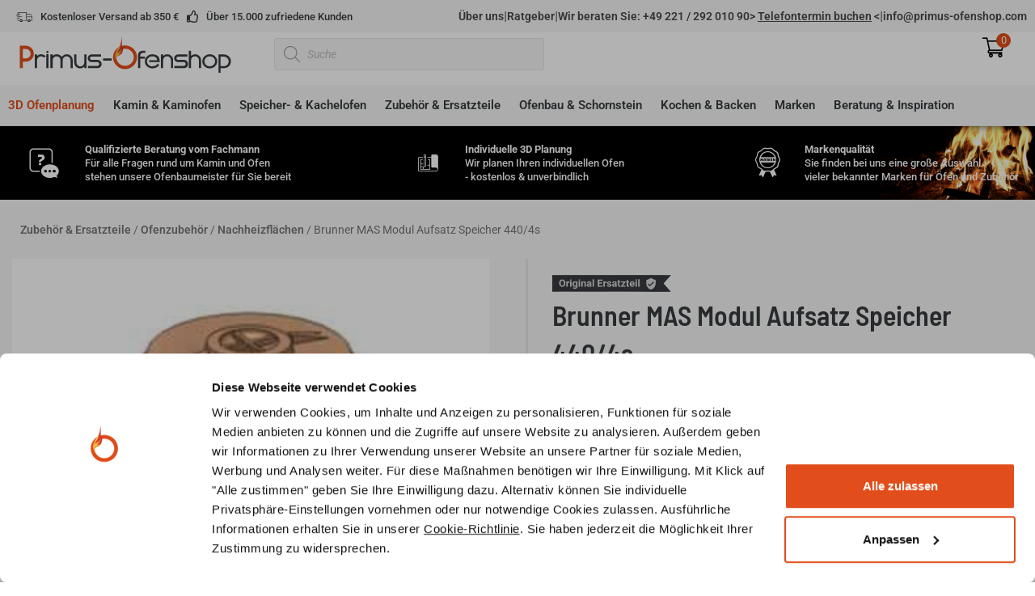

--- FILE ---
content_type: text/html; charset=UTF-8
request_url: https://www.primus-ofenshop.com/produkt/mas-modul-ausatz-speicher-440-4s
body_size: 88166
content:
<!DOCTYPE html>
<html lang="de">
<head>
<meta charset="UTF-8">
<script>
var gform;gform||(document.addEventListener("gform_main_scripts_loaded",function(){gform.scriptsLoaded=!0}),document.addEventListener("gform/theme/scripts_loaded",function(){gform.themeScriptsLoaded=!0}),window.addEventListener("DOMContentLoaded",function(){gform.domLoaded=!0}),gform={domLoaded:!1,scriptsLoaded:!1,themeScriptsLoaded:!1,isFormEditor:()=>"function"==typeof InitializeEditor,callIfLoaded:function(o){return!(!gform.domLoaded||!gform.scriptsLoaded||!gform.themeScriptsLoaded&&!gform.isFormEditor()||(gform.isFormEditor()&&console.warn("The use of gform.initializeOnLoaded() is deprecated in the form editor context and will be removed in Gravity Forms 3.1."),o(),0))},initializeOnLoaded:function(o){gform.callIfLoaded(o)||(document.addEventListener("gform_main_scripts_loaded",()=>{gform.scriptsLoaded=!0,gform.callIfLoaded(o)}),document.addEventListener("gform/theme/scripts_loaded",()=>{gform.themeScriptsLoaded=!0,gform.callIfLoaded(o)}),window.addEventListener("DOMContentLoaded",()=>{gform.domLoaded=!0,gform.callIfLoaded(o)}))},hooks:{action:{},filter:{}},addAction:function(o,r,e,t){gform.addHook("action",o,r,e,t)},addFilter:function(o,r,e,t){gform.addHook("filter",o,r,e,t)},doAction:function(o){gform.doHook("action",o,arguments)},applyFilters:function(o){return gform.doHook("filter",o,arguments)},removeAction:function(o,r){gform.removeHook("action",o,r)},removeFilter:function(o,r,e){gform.removeHook("filter",o,r,e)},addHook:function(o,r,e,t,n){null==gform.hooks[o][r]&&(gform.hooks[o][r]=[]);var d=gform.hooks[o][r];null==n&&(n=r+"_"+d.length),gform.hooks[o][r].push({tag:n,callable:e,priority:t=null==t?10:t})},doHook:function(r,o,e){var t;if(e=Array.prototype.slice.call(e,1),null!=gform.hooks[r][o]&&((o=gform.hooks[r][o]).sort(function(o,r){return o.priority-r.priority}),o.forEach(function(o){"function"!=typeof(t=o.callable)&&(t=window[t]),"action"==r?t.apply(null,e):e[0]=t.apply(null,e)})),"filter"==r)return e[0]},removeHook:function(o,r,t,n){var e;null!=gform.hooks[o][r]&&(e=(e=gform.hooks[o][r]).filter(function(o,r,e){return!!(null!=n&&n!=o.tag||null!=t&&t!=o.priority)}),gform.hooks[o][r]=e)}});
</script>

<meta name="viewport" content="width=device-width, initial-scale=1">
	<link rel="profile" href="https://gmpg.org/xfn/11"> 
	<script type="text/javascript" data-cookieconsent="ignore">
	window.dataLayer = window.dataLayer || [];

	function gtag() {
		dataLayer.push(arguments);
	}

	gtag("consent", "default", {
		ad_personalization: "denied",
		ad_storage: "denied",
		ad_user_data: "denied",
		analytics_storage: "denied",
		functionality_storage: "denied",
		personalization_storage: "denied",
		security_storage: "granted",
		wait_for_update: 500,
	});
	gtag("set", "ads_data_redaction", true);
	</script>
<script type="text/javascript" data-cookieconsent="ignore">
		(function (w, d, s, l, i) {
		w[l] = w[l] || [];
		w[l].push({'gtm.start': new Date().getTime(), event: 'gtm.js'});
		var f = d.getElementsByTagName(s)[0], j = d.createElement(s), dl = l !== 'dataLayer' ? '&l=' + l : '';
		j.async = true;
		j.src = 'https://www.googletagmanager.com/gtm.js?id=' + i + dl;
		f.parentNode.insertBefore(j, f);
	})(
		window,
		document,
		'script',
		'dataLayer',
		'GTM-MDR45KC6'
	);
</script>
<script type="text/javascript"
		id="Cookiebot"
		src="https://consent.cookiebot.com/uc.js"
		data-implementation="wp"
		data-cbid="d744c15a-bbf0-4484-95bc-1f9264135b16"
							data-blockingmode="auto"
	></script>
<meta name='robots' content='index, follow, max-image-preview:large, max-snippet:-1, max-video-preview:-1' />
	<style>img:is([sizes="auto" i], [sizes^="auto," i]) { contain-intrinsic-size: 3000px 1500px }</style>
	
<!-- Google Tag Manager for WordPress by gtm4wp.com -->
<script data-cfasync="false" data-pagespeed-no-defer>
	var gtm4wp_datalayer_name = "dataLayer";
	var dataLayer = dataLayer || [];
	const gtm4wp_use_sku_instead = 1;
	const gtm4wp_currency = 'EUR';
	const gtm4wp_product_per_impression = 10;
	const gtm4wp_clear_ecommerce = false;
	const gtm4wp_datalayer_max_timeout = 2000;
</script>
<!-- End Google Tag Manager for WordPress by gtm4wp.com -->
	<!-- This site is optimized with the Yoast SEO plugin v26.4 - https://yoast.com/wordpress/plugins/seo/ -->
	<title>Brunner MAS Modul Aufsatz Speicher 440/4s | Primus Ofenshop</title>
	<meta name="description" content="Brunner MAS Modul Aufsatz Speicher 440/4s ✓ Kamine, Kachelöfen, Ersatzteile &amp; Zubehör. ► Jetzt bei Primus Ofenshop!" />
	<link rel="canonical" href="https://www.primus-ofenshop.com/produkt/mas-modul-ausatz-speicher-440-4s" />
	<meta property="og:locale" content="de_DE" />
	<meta property="og:type" content="article" />
	<meta property="og:title" content="Brunner MAS Modul Aufsatz Speicher 440/4s | Primus Ofenshop" />
	<meta property="og:description" content="Brunner MAS Modul Aufsatz Speicher 440/4s ✓ Kamine, Kachelöfen, Ersatzteile &amp; Zubehör. ► Jetzt bei Primus Ofenshop!" />
	<meta property="og:url" content="https://www.primus-ofenshop.com/produkt/mas-modul-ausatz-speicher-440-4s" />
	<meta property="og:site_name" content="Primus Ofenshop" />
	<meta property="article:modified_time" content="2024-10-11T11:00:43+00:00" />
	<meta property="og:image" content="https://www.primus-ofenshop.com/wp-content/uploads/mas_4s.jpg" />
	<meta property="og:image:width" content="331" />
	<meta property="og:image:height" content="400" />
	<meta property="og:image:type" content="image/jpeg" />
	<meta name="twitter:card" content="summary_large_image" />
	<script type="application/ld+json" class="yoast-schema-graph">{"@context":"https://schema.org","@graph":[{"@type":["WebPage","ItemPage"],"@id":"https://www.primus-ofenshop.com/produkt/mas-modul-ausatz-speicher-440-4s","url":"https://www.primus-ofenshop.com/produkt/mas-modul-ausatz-speicher-440-4s","name":"Brunner MAS Modul Aufsatz Speicher 440/4s | Primus Ofenshop","isPartOf":{"@id":"https://www.primus-ofenshop.com/#website"},"primaryImageOfPage":{"@id":"https://www.primus-ofenshop.com/produkt/mas-modul-ausatz-speicher-440-4s#primaryimage"},"image":{"@id":"https://www.primus-ofenshop.com/produkt/mas-modul-ausatz-speicher-440-4s#primaryimage"},"thumbnailUrl":"https://www.primus-ofenshop.com/wp-content/uploads/mas_4s.jpg","datePublished":"2022-01-12T09:07:03+00:00","dateModified":"2024-10-11T11:00:43+00:00","description":"Brunner MAS Modul Aufsatz Speicher 440/4s ✓ Kamine, Kachelöfen, Ersatzteile & Zubehör. ► Jetzt bei Primus Ofenshop!","breadcrumb":{"@id":"https://www.primus-ofenshop.com/produkt/mas-modul-ausatz-speicher-440-4s#breadcrumb"},"inLanguage":"de","potentialAction":[{"@type":"ReadAction","target":["https://www.primus-ofenshop.com/produkt/mas-modul-ausatz-speicher-440-4s"]}]},{"@type":"ImageObject","inLanguage":"de","@id":"https://www.primus-ofenshop.com/produkt/mas-modul-ausatz-speicher-440-4s#primaryimage","url":"https://www.primus-ofenshop.com/wp-content/uploads/mas_4s.jpg","contentUrl":"https://www.primus-ofenshop.com/wp-content/uploads/mas_4s.jpg","width":331,"height":400},{"@type":"BreadcrumbList","@id":"https://www.primus-ofenshop.com/produkt/mas-modul-ausatz-speicher-440-4s#breadcrumb","itemListElement":[{"@type":"ListItem","position":1,"name":"Startseite","item":"https://www.primus-ofenshop.com/"},{"@type":"ListItem","position":2,"name":"Shop","item":"https://www.primus-ofenshop.com/shop"},{"@type":"ListItem","position":3,"name":"Brunner MAS Modul Aufsatz Speicher 440/4s"}]},{"@type":"WebSite","@id":"https://www.primus-ofenshop.com/#website","url":"https://www.primus-ofenshop.com/","name":"Primus Ofenshop","description":"Online Shop mit Fachberatung und Handwerkerservice","publisher":{"@id":"https://www.primus-ofenshop.com/#organization"},"potentialAction":[{"@type":"SearchAction","target":{"@type":"EntryPoint","urlTemplate":"https://www.primus-ofenshop.com/?s={search_term_string}"},"query-input":{"@type":"PropertyValueSpecification","valueRequired":true,"valueName":"search_term_string"}}],"inLanguage":"de"},{"@type":"Organization","@id":"https://www.primus-ofenshop.com/#organization","name":"Primus-Ofenshop.com","alternateName":"Primus Ofenshop","url":"https://www.primus-ofenshop.com/","logo":{"@type":"ImageObject","inLanguage":"de","@id":"https://www.primus-ofenshop.com/#/schema/logo/image/","url":"https://www.primus-ofenshop.com/wp-content/uploads/favicon_primus-ofenshop_frei_500x500.png","contentUrl":"https://www.primus-ofenshop.com/wp-content/uploads/favicon_primus-ofenshop_frei_500x500.png","width":500,"height":500,"caption":"Primus-Ofenshop.com"},"image":{"@id":"https://www.primus-ofenshop.com/#/schema/logo/image/"}}]}</script>
	<!-- / Yoast SEO plugin. -->


<link rel='dns-prefetch' href='//integrations.etrusted.com' />
<link rel='dns-prefetch' href='//widgets.trustedshops.com' />

		<!-- This site uses the Google Analytics by MonsterInsights plugin v9.10.0 - Using Analytics tracking - https://www.monsterinsights.com/ -->
							<script src="//www.googletagmanager.com/gtag/js?id=G-4T2V76MV7Z"  data-cfasync="false" data-wpfc-render="false" type="text/plain" data-cookieconsent="statistics" async></script>
			<script data-cfasync="false" data-wpfc-render="false" type="text/plain" data-cookieconsent="statistics">
				var mi_version = '9.10.0';
				var mi_track_user = true;
				var mi_no_track_reason = '';
								var MonsterInsightsDefaultLocations = {"page_location":"https:\/\/www.primus-ofenshop.com\/produkt\/mas-modul-ausatz-speicher-440-4s\/"};
								if ( typeof MonsterInsightsPrivacyGuardFilter === 'function' ) {
					var MonsterInsightsLocations = (typeof MonsterInsightsExcludeQuery === 'object') ? MonsterInsightsPrivacyGuardFilter( MonsterInsightsExcludeQuery ) : MonsterInsightsPrivacyGuardFilter( MonsterInsightsDefaultLocations );
				} else {
					var MonsterInsightsLocations = (typeof MonsterInsightsExcludeQuery === 'object') ? MonsterInsightsExcludeQuery : MonsterInsightsDefaultLocations;
				}

								var disableStrs = [
										'ga-disable-G-4T2V76MV7Z',
									];

				/* Function to detect opted out users */
				function __gtagTrackerIsOptedOut() {
					for (var index = 0; index < disableStrs.length; index++) {
						if (document.cookie.indexOf(disableStrs[index] + '=true') > -1) {
							return true;
						}
					}

					return false;
				}

				/* Disable tracking if the opt-out cookie exists. */
				if (__gtagTrackerIsOptedOut()) {
					for (var index = 0; index < disableStrs.length; index++) {
						window[disableStrs[index]] = true;
					}
				}

				/* Opt-out function */
				function __gtagTrackerOptout() {
					for (var index = 0; index < disableStrs.length; index++) {
						document.cookie = disableStrs[index] + '=true; expires=Thu, 31 Dec 2099 23:59:59 UTC; path=/';
						window[disableStrs[index]] = true;
					}
				}

				if ('undefined' === typeof gaOptout) {
					function gaOptout() {
						__gtagTrackerOptout();
					}
				}
								window.dataLayer = window.dataLayer || [];

				window.MonsterInsightsDualTracker = {
					helpers: {},
					trackers: {},
				};
				if (mi_track_user) {
					function __gtagDataLayer() {
						dataLayer.push(arguments);
					}

					function __gtagTracker(type, name, parameters) {
						if (!parameters) {
							parameters = {};
						}

						if (parameters.send_to) {
							__gtagDataLayer.apply(null, arguments);
							return;
						}

						if (type === 'event') {
														parameters.send_to = monsterinsights_frontend.v4_id;
							var hookName = name;
							if (typeof parameters['event_category'] !== 'undefined') {
								hookName = parameters['event_category'] + ':' + name;
							}

							if (typeof MonsterInsightsDualTracker.trackers[hookName] !== 'undefined') {
								MonsterInsightsDualTracker.trackers[hookName](parameters);
							} else {
								__gtagDataLayer('event', name, parameters);
							}
							
						} else {
							__gtagDataLayer.apply(null, arguments);
						}
					}

					__gtagTracker('js', new Date());
					__gtagTracker('set', {
						'developer_id.dZGIzZG': true,
											});
					if ( MonsterInsightsLocations.page_location ) {
						__gtagTracker('set', MonsterInsightsLocations);
					}
										__gtagTracker('config', 'G-4T2V76MV7Z', {"forceSSL":"true","anonymize_ip":"true","link_attribution":"true"} );
										window.gtag = __gtagTracker;										(function () {
						/* https://developers.google.com/analytics/devguides/collection/analyticsjs/ */
						/* ga and __gaTracker compatibility shim. */
						var noopfn = function () {
							return null;
						};
						var newtracker = function () {
							return new Tracker();
						};
						var Tracker = function () {
							return null;
						};
						var p = Tracker.prototype;
						p.get = noopfn;
						p.set = noopfn;
						p.send = function () {
							var args = Array.prototype.slice.call(arguments);
							args.unshift('send');
							__gaTracker.apply(null, args);
						};
						var __gaTracker = function () {
							var len = arguments.length;
							if (len === 0) {
								return;
							}
							var f = arguments[len - 1];
							if (typeof f !== 'object' || f === null || typeof f.hitCallback !== 'function') {
								if ('send' === arguments[0]) {
									var hitConverted, hitObject = false, action;
									if ('event' === arguments[1]) {
										if ('undefined' !== typeof arguments[3]) {
											hitObject = {
												'eventAction': arguments[3],
												'eventCategory': arguments[2],
												'eventLabel': arguments[4],
												'value': arguments[5] ? arguments[5] : 1,
											}
										}
									}
									if ('pageview' === arguments[1]) {
										if ('undefined' !== typeof arguments[2]) {
											hitObject = {
												'eventAction': 'page_view',
												'page_path': arguments[2],
											}
										}
									}
									if (typeof arguments[2] === 'object') {
										hitObject = arguments[2];
									}
									if (typeof arguments[5] === 'object') {
										Object.assign(hitObject, arguments[5]);
									}
									if ('undefined' !== typeof arguments[1].hitType) {
										hitObject = arguments[1];
										if ('pageview' === hitObject.hitType) {
											hitObject.eventAction = 'page_view';
										}
									}
									if (hitObject) {
										action = 'timing' === arguments[1].hitType ? 'timing_complete' : hitObject.eventAction;
										hitConverted = mapArgs(hitObject);
										__gtagTracker('event', action, hitConverted);
									}
								}
								return;
							}

							function mapArgs(args) {
								var arg, hit = {};
								var gaMap = {
									'eventCategory': 'event_category',
									'eventAction': 'event_action',
									'eventLabel': 'event_label',
									'eventValue': 'event_value',
									'nonInteraction': 'non_interaction',
									'timingCategory': 'event_category',
									'timingVar': 'name',
									'timingValue': 'value',
									'timingLabel': 'event_label',
									'page': 'page_path',
									'location': 'page_location',
									'title': 'page_title',
									'referrer' : 'page_referrer',
								};
								for (arg in args) {
																		if (!(!args.hasOwnProperty(arg) || !gaMap.hasOwnProperty(arg))) {
										hit[gaMap[arg]] = args[arg];
									} else {
										hit[arg] = args[arg];
									}
								}
								return hit;
							}

							try {
								f.hitCallback();
							} catch (ex) {
							}
						};
						__gaTracker.create = newtracker;
						__gaTracker.getByName = newtracker;
						__gaTracker.getAll = function () {
							return [];
						};
						__gaTracker.remove = noopfn;
						__gaTracker.loaded = true;
						window['__gaTracker'] = __gaTracker;
					})();
									} else {
										console.log("");
					(function () {
						function __gtagTracker() {
							return null;
						}

						window['__gtagTracker'] = __gtagTracker;
						window['gtag'] = __gtagTracker;
					})();
									}
			</script>
							<!-- / Google Analytics by MonsterInsights -->
				<script data-cfasync="false" data-wpfc-render="false" type="text/plain" data-cookieconsent="statistics">
			window.MonsterInsightsDualTracker.helpers.mapProductItem = function (uaItem) {
				var prefixIndex, prefixKey, mapIndex;
				
				var toBePrefixed = ['id', 'name', 'list_name', 'brand', 'category', 'variant'];

				var item = {};

				var fieldMap = {
					'price': 'price',
					'list_position': 'index',
					'quantity': 'quantity',
					'position': 'index',
				};

				for (mapIndex in fieldMap) {
					if (uaItem.hasOwnProperty(mapIndex)) {
						item[fieldMap[mapIndex]] = uaItem[mapIndex];
					}
				}

				for (prefixIndex = 0; prefixIndex < toBePrefixed.length; prefixIndex++) {
					prefixKey = toBePrefixed[prefixIndex];
					if (typeof uaItem[prefixKey] !== 'undefined') {
						item['item_' + prefixKey] = uaItem[prefixKey];
					}
				}

				return item;
			};

			MonsterInsightsDualTracker.trackers['view_item_list'] = function (parameters) {
				var items = parameters.items;
				var listName, itemIndex, item, itemListName;
				var lists = {
					'_': {items: [], 'send_to': monsterinsights_frontend.v4_id},
				};

				for (itemIndex = 0; itemIndex < items.length; itemIndex++) {
					item = MonsterInsightsDualTracker.helpers.mapProductItem(items[itemIndex]);

					if (typeof item['item_list_name'] === 'undefined') {
						lists['_'].items.push(item);
					} else {
						itemListName = item['item_list_name'];
						if (typeof lists[itemListName] === 'undefined') {
							lists[itemListName] = {
								'items': [],
								'item_list_name': itemListName,
								'send_to': monsterinsights_frontend.v4_id,
							};
						}

						lists[itemListName].items.push(item);
					}
				}

				for (listName in lists) {
					__gtagDataLayer('event', 'view_item_list', lists[listName]);
				}
			};

			MonsterInsightsDualTracker.trackers['select_content'] = function (parameters) {
				const items = parameters.items.map(MonsterInsightsDualTracker.helpers.mapProductItem);
				__gtagDataLayer('event', 'select_item', {items: items, send_to: parameters.send_to});
			};

			MonsterInsightsDualTracker.trackers['view_item'] = function (parameters) {
				const items = parameters.items.map(MonsterInsightsDualTracker.helpers.mapProductItem);
				__gtagDataLayer('event', 'view_item', {items: items, send_to: parameters.send_to});
			};
		</script>
			<script data-cfasync="false" data-wpfc-render="false" type="text/plain" data-cookieconsent="statistics">
		if (window.hasOwnProperty('MonsterInsightsDualTracker')){
			window.MonsterInsightsDualTracker.trackers['form:impression'] = function (parameters) {
				__gtagDataLayer('event', 'form_impression', {
					form_id: parameters.event_label,
					content_type: 'form',
					non_interaction: true,
					send_to: parameters.send_to,
				});
			};

			window.MonsterInsightsDualTracker.trackers['form:conversion'] = function (parameters) {
				__gtagDataLayer('event', 'generate_lead', {
					form_id: parameters.event_label,
					send_to: parameters.send_to,
				});
			};
		}
	</script>
	<link rel='stylesheet' id='font-awesome-css' href='https://www.primus-ofenshop.com/wp-content/plugins/woocommerce-ajax-filters/berocket/assets/css/font-awesome.min.css?ver=6.8.3' media='all' />
<style id='font-awesome-inline-css'>
[data-font="FontAwesome"]:before {font-family: 'FontAwesome' !important;content: attr(data-icon) !important;speak: none !important;font-weight: normal !important;font-variant: normal !important;text-transform: none !important;line-height: 1 !important;font-style: normal !important;-webkit-font-smoothing: antialiased !important;-moz-osx-font-smoothing: grayscale !important;}
</style>
<link rel='stylesheet' id='berocket_aapf_widget-style-css' href='https://www.primus-ofenshop.com/wp-content/plugins/woocommerce-ajax-filters/assets/frontend/css/fullmain.min.css?ver=1.6.9.4' media='all' />
<link rel='stylesheet' id='astra-theme-css-css' href='https://www.primus-ofenshop.com/wp-content/themes/astra/assets/css/minified/main.min.css?ver=4.11.15' media='all' />
<style id='astra-theme-css-inline-css'>
.ast-no-sidebar .entry-content .alignfull {margin-left: calc( -50vw + 50%);margin-right: calc( -50vw + 50%);max-width: 100vw;width: 100vw;}.ast-no-sidebar .entry-content .alignwide {margin-left: calc(-41vw + 50%);margin-right: calc(-41vw + 50%);max-width: unset;width: unset;}.ast-no-sidebar .entry-content .alignfull .alignfull,.ast-no-sidebar .entry-content .alignfull .alignwide,.ast-no-sidebar .entry-content .alignwide .alignfull,.ast-no-sidebar .entry-content .alignwide .alignwide,.ast-no-sidebar .entry-content .wp-block-column .alignfull,.ast-no-sidebar .entry-content .wp-block-column .alignwide{width: 100%;margin-left: auto;margin-right: auto;}.wp-block-gallery,.blocks-gallery-grid {margin: 0;}.wp-block-separator {max-width: 100px;}.wp-block-separator.is-style-wide,.wp-block-separator.is-style-dots {max-width: none;}.entry-content .has-2-columns .wp-block-column:first-child {padding-right: 10px;}.entry-content .has-2-columns .wp-block-column:last-child {padding-left: 10px;}@media (max-width: 782px) {.entry-content .wp-block-columns .wp-block-column {flex-basis: 100%;}.entry-content .has-2-columns .wp-block-column:first-child {padding-right: 0;}.entry-content .has-2-columns .wp-block-column:last-child {padding-left: 0;}}body .entry-content .wp-block-latest-posts {margin-left: 0;}body .entry-content .wp-block-latest-posts li {list-style: none;}.ast-no-sidebar .ast-container .entry-content .wp-block-latest-posts {margin-left: 0;}.ast-header-break-point .entry-content .alignwide {margin-left: auto;margin-right: auto;}.entry-content .blocks-gallery-item img {margin-bottom: auto;}.wp-block-pullquote {border-top: 4px solid #555d66;border-bottom: 4px solid #555d66;color: #40464d;}:root{--ast-post-nav-space:0;--ast-container-default-xlg-padding:6.67em;--ast-container-default-lg-padding:5.67em;--ast-container-default-slg-padding:4.34em;--ast-container-default-md-padding:3.34em;--ast-container-default-sm-padding:6.67em;--ast-container-default-xs-padding:2.4em;--ast-container-default-xxs-padding:1.4em;--ast-code-block-background:#EEEEEE;--ast-comment-inputs-background:#FAFAFA;--ast-normal-container-width:1280px;--ast-narrow-container-width:750px;--ast-blog-title-font-weight:normal;--ast-blog-meta-weight:inherit;--ast-global-color-primary:var(--ast-global-color-5);--ast-global-color-secondary:var(--ast-global-color-4);--ast-global-color-alternate-background:var(--ast-global-color-7);--ast-global-color-subtle-background:var(--ast-global-color-6);--ast-bg-style-guide:#F8FAFC;--ast-shadow-style-guide:0px 0px 4px 0 #00000057;--ast-global-dark-bg-style:#fff;--ast-global-dark-lfs:#fbfbfb;--ast-widget-bg-color:#fafafa;--ast-wc-container-head-bg-color:#fbfbfb;--ast-title-layout-bg:#eeeeee;--ast-search-border-color:#e7e7e7;--ast-lifter-hover-bg:#e6e6e6;--ast-gallery-block-color:#000;--srfm-color-input-label:var(--ast-global-color-2);}html{font-size:100%;}a,.page-title{color:#e24e1b;}a:hover,a:focus{color:#c94618;}body,button,input,select,textarea,.ast-button,.ast-custom-button{font-family:'Roboto',sans-serif;font-weight:400;font-size:16px;font-size:1rem;}blockquote{color:#000000;}h1,h2,h3,h4,h5,h6,.entry-content :where(h1,h2,h3,h4,h5,h6),.site-title,.site-title a{font-family:'Barlow Semi Condensed',sans-serif;font-weight:600;}.ast-site-identity .site-title a{color:var(--ast-global-color-2);}.site-title{font-size:35px;font-size:2.1875rem;display:block;}.site-header .site-description{font-size:15px;font-size:0.9375rem;display:none;}.entry-title{font-size:26px;font-size:1.625rem;}.archive .ast-article-post .ast-article-inner,.blog .ast-article-post .ast-article-inner,.archive .ast-article-post .ast-article-inner:hover,.blog .ast-article-post .ast-article-inner:hover{overflow:hidden;}h1,.entry-content :where(h1){font-size:48px;font-size:3rem;font-weight:600;font-family:'Barlow Semi Condensed',sans-serif;line-height:1.4em;}h2,.entry-content :where(h2){font-size:36px;font-size:2.25rem;font-weight:600;font-family:'Barlow Semi Condensed',sans-serif;line-height:1.3em;}h3,.entry-content :where(h3){font-size:28px;font-size:1.75rem;font-weight:600;font-family:'Barlow Semi Condensed',sans-serif;line-height:1.3em;}h4,.entry-content :where(h4){font-size:18px;font-size:1.125rem;line-height:1.2em;font-weight:600;font-family:'Barlow Semi Condensed',sans-serif;}h5,.entry-content :where(h5){font-size:18px;font-size:1.125rem;line-height:1.2em;font-weight:600;font-family:'Barlow Semi Condensed',sans-serif;}h6,.entry-content :where(h6){font-size:17px;font-size:1.0625rem;line-height:1.25em;font-weight:600;font-family:'Barlow Semi Condensed',sans-serif;}::selection{background-color:#e24e1b;color:#ffffff;}body,h1,h2,h3,h4,h5,h6,.entry-title a,.entry-content :where(h1,h2,h3,h4,h5,h6){color:#393d3f;}.tagcloud a:hover,.tagcloud a:focus,.tagcloud a.current-item{color:#ffffff;border-color:#e24e1b;background-color:#e24e1b;}input:focus,input[type="text"]:focus,input[type="email"]:focus,input[type="url"]:focus,input[type="password"]:focus,input[type="reset"]:focus,input[type="search"]:focus,textarea:focus{border-color:#e24e1b;}input[type="radio"]:checked,input[type=reset],input[type="checkbox"]:checked,input[type="checkbox"]:hover:checked,input[type="checkbox"]:focus:checked,input[type=range]::-webkit-slider-thumb{border-color:#e24e1b;background-color:#e24e1b;box-shadow:none;}.site-footer a:hover + .post-count,.site-footer a:focus + .post-count{background:#e24e1b;border-color:#e24e1b;}.single .nav-links .nav-previous,.single .nav-links .nav-next{color:#e24e1b;}.entry-meta,.entry-meta *{line-height:1.45;color:#e24e1b;}.entry-meta a:not(.ast-button):hover,.entry-meta a:not(.ast-button):hover *,.entry-meta a:not(.ast-button):focus,.entry-meta a:not(.ast-button):focus *,.page-links > .page-link,.page-links .page-link:hover,.post-navigation a:hover{color:#c94618;}#cat option,.secondary .calendar_wrap thead a,.secondary .calendar_wrap thead a:visited{color:#e24e1b;}.secondary .calendar_wrap #today,.ast-progress-val span{background:#e24e1b;}.secondary a:hover + .post-count,.secondary a:focus + .post-count{background:#e24e1b;border-color:#e24e1b;}.calendar_wrap #today > a{color:#ffffff;}.page-links .page-link,.single .post-navigation a{color:#e24e1b;}.ast-search-menu-icon .search-form button.search-submit{padding:0 4px;}.ast-search-menu-icon form.search-form{padding-right:0;}.ast-search-menu-icon.slide-search input.search-field{width:0;}.ast-header-search .ast-search-menu-icon.ast-dropdown-active .search-form,.ast-header-search .ast-search-menu-icon.ast-dropdown-active .search-field:focus{transition:all 0.2s;}.search-form input.search-field:focus{outline:none;}.ast-archive-title{color:#393d3f;}.widget-title,.widget .wp-block-heading{font-size:22px;font-size:1.375rem;color:#393d3f;}.ast-single-post .entry-content a,.ast-comment-content a:not(.ast-comment-edit-reply-wrap a),.woocommerce-js .woocommerce-product-details__short-description a{text-decoration:underline;}.ast-single-post .wp-block-button .wp-block-button__link,.ast-single-post .elementor-widget-button .elementor-button,.ast-single-post .entry-content .uagb-tab a,.ast-single-post .entry-content .uagb-ifb-cta a,.ast-single-post .entry-content .wp-block-uagb-buttons a,.ast-single-post .entry-content .uabb-module-content a,.ast-single-post .entry-content .uagb-post-grid a,.ast-single-post .entry-content .uagb-timeline a,.ast-single-post .entry-content .uagb-toc__wrap a,.ast-single-post .entry-content .uagb-taxomony-box a,.ast-single-post .entry-content .woocommerce a,.entry-content .wp-block-latest-posts > li > a,.ast-single-post .entry-content .wp-block-file__button,a.ast-post-filter-single,.ast-single-post .wp-block-buttons .wp-block-button.is-style-outline .wp-block-button__link,.ast-single-post .ast-comment-content .comment-reply-link,.ast-single-post .ast-comment-content .comment-edit-link,.entry-content [CLASS*="wc-block"] .wc-block-components-button,.entry-content [CLASS*="wc-block"] .wc-block-components-totals-coupon-link,.entry-content [CLASS*="wc-block"] .wc-block-components-product-name{text-decoration:none;}.ast-search-menu-icon.slide-search a:focus-visible:focus-visible,.astra-search-icon:focus-visible,#close:focus-visible,a:focus-visible,.ast-menu-toggle:focus-visible,.site .skip-link:focus-visible,.wp-block-loginout input:focus-visible,.wp-block-search.wp-block-search__button-inside .wp-block-search__inside-wrapper,.ast-header-navigation-arrow:focus-visible,.woocommerce .wc-proceed-to-checkout > .checkout-button:focus-visible,.woocommerce .woocommerce-MyAccount-navigation ul li a:focus-visible,.ast-orders-table__row .ast-orders-table__cell:focus-visible,.woocommerce .woocommerce-order-details .order-again > .button:focus-visible,.woocommerce .woocommerce-message a.button.wc-forward:focus-visible,.woocommerce #minus_qty:focus-visible,.woocommerce #plus_qty:focus-visible,a#ast-apply-coupon:focus-visible,.woocommerce .woocommerce-info a:focus-visible,.woocommerce .astra-shop-summary-wrap a:focus-visible,.woocommerce a.wc-forward:focus-visible,#ast-apply-coupon:focus-visible,.woocommerce-js .woocommerce-mini-cart-item a.remove:focus-visible,#close:focus-visible,.button.search-submit:focus-visible,#search_submit:focus,.normal-search:focus-visible,.ast-header-account-wrap:focus-visible,.woocommerce .ast-on-card-button.ast-quick-view-trigger:focus,.astra-cart-drawer-close:focus,.ast-single-variation:focus,.ast-woocommerce-product-gallery__image:focus,.ast-button:focus,.woocommerce-product-gallery--with-images [data-controls="prev"]:focus-visible,.woocommerce-product-gallery--with-images [data-controls="next"]:focus-visible{outline-style:dotted;outline-color:inherit;outline-width:thin;}input:focus,input[type="text"]:focus,input[type="email"]:focus,input[type="url"]:focus,input[type="password"]:focus,input[type="reset"]:focus,input[type="search"]:focus,input[type="number"]:focus,textarea:focus,.wp-block-search__input:focus,[data-section="section-header-mobile-trigger"] .ast-button-wrap .ast-mobile-menu-trigger-minimal:focus,.ast-mobile-popup-drawer.active .menu-toggle-close:focus,.woocommerce-ordering select.orderby:focus,#ast-scroll-top:focus,#coupon_code:focus,.woocommerce-page #comment:focus,.woocommerce #reviews #respond input#submit:focus,.woocommerce a.add_to_cart_button:focus,.woocommerce .button.single_add_to_cart_button:focus,.woocommerce .woocommerce-cart-form button:focus,.woocommerce .woocommerce-cart-form__cart-item .quantity .qty:focus,.woocommerce .woocommerce-billing-fields .woocommerce-billing-fields__field-wrapper .woocommerce-input-wrapper > .input-text:focus,.woocommerce #order_comments:focus,.woocommerce #place_order:focus,.woocommerce .woocommerce-address-fields .woocommerce-address-fields__field-wrapper .woocommerce-input-wrapper > .input-text:focus,.woocommerce .woocommerce-MyAccount-content form button:focus,.woocommerce .woocommerce-MyAccount-content .woocommerce-EditAccountForm .woocommerce-form-row .woocommerce-Input.input-text:focus,.woocommerce .ast-woocommerce-container .woocommerce-pagination ul.page-numbers li a:focus,body #content .woocommerce form .form-row .select2-container--default .select2-selection--single:focus,#ast-coupon-code:focus,.woocommerce.woocommerce-js .quantity input[type=number]:focus,.woocommerce-js .woocommerce-mini-cart-item .quantity input[type=number]:focus,.woocommerce p#ast-coupon-trigger:focus{border-style:dotted;border-color:inherit;border-width:thin;}input{outline:none;}.woocommerce-js input[type=text]:focus,.woocommerce-js input[type=email]:focus,.woocommerce-js textarea:focus,input[type=number]:focus,.comments-area textarea#comment:focus,.comments-area textarea#comment:active,.comments-area .ast-comment-formwrap input[type="text"]:focus,.comments-area .ast-comment-formwrap input[type="text"]:active{outline-style:unset;outline-color:inherit;outline-width:thin;}.ast-logo-title-inline .site-logo-img{padding-right:1em;}.site-logo-img img{ transition:all 0.2s linear;}body .ast-oembed-container *{position:absolute;top:0;width:100%;height:100%;left:0;}body .wp-block-embed-pocket-casts .ast-oembed-container *{position:unset;}.ast-single-post-featured-section + article {margin-top: 2em;}.site-content .ast-single-post-featured-section img {width: 100%;overflow: hidden;object-fit: cover;}.site > .ast-single-related-posts-container {margin-top: 0;}@media (min-width: 922px) {.ast-desktop .ast-container--narrow {max-width: var(--ast-narrow-container-width);margin: 0 auto;}}.ast-page-builder-template .hentry {margin: 0;}.ast-page-builder-template .site-content > .ast-container {max-width: 100%;padding: 0;}.ast-page-builder-template .site .site-content #primary {padding: 0;margin: 0;}.ast-page-builder-template .no-results {text-align: center;margin: 4em auto;}.ast-page-builder-template .ast-pagination {padding: 2em;}.ast-page-builder-template .entry-header.ast-no-title.ast-no-thumbnail {margin-top: 0;}.ast-page-builder-template .entry-header.ast-header-without-markup {margin-top: 0;margin-bottom: 0;}.ast-page-builder-template .entry-header.ast-no-title.ast-no-meta {margin-bottom: 0;}.ast-page-builder-template.single .post-navigation {padding-bottom: 2em;}.ast-page-builder-template.single-post .site-content > .ast-container {max-width: 100%;}.ast-page-builder-template .entry-header {margin-top: 4em;margin-left: auto;margin-right: auto;padding-left: 20px;padding-right: 20px;}.single.ast-page-builder-template .entry-header {padding-left: 20px;padding-right: 20px;}.ast-page-builder-template .ast-archive-description {margin: 4em auto 0;padding-left: 20px;padding-right: 20px;}@media (max-width:921.9px){#ast-desktop-header{display:none;}}@media (min-width:922px){#ast-mobile-header{display:none;}}@media( max-width: 420px ) {.single .nav-links .nav-previous,.single .nav-links .nav-next {width: 100%;text-align: center;}}.wp-block-buttons.aligncenter{justify-content:center;}@media (max-width:921px){.ast-theme-transparent-header #primary,.ast-theme-transparent-header #secondary{padding:0;}}@media (max-width:921px){.ast-plain-container.ast-no-sidebar #primary{padding:0;}}.ast-plain-container.ast-no-sidebar #primary{margin-top:0;margin-bottom:0;}@media (min-width:1200px){.wp-block-group .has-background{padding:20px;}}@media (min-width:1200px){.ast-page-builder-template.ast-no-sidebar .entry-content .wp-block-cover.alignwide,.ast-page-builder-template.ast-no-sidebar .entry-content .wp-block-cover.alignfull{padding-right:0;padding-left:0;}}@media (min-width:1200px){.wp-block-cover-image.alignwide .wp-block-cover__inner-container,.wp-block-cover.alignwide .wp-block-cover__inner-container,.wp-block-cover-image.alignfull .wp-block-cover__inner-container,.wp-block-cover.alignfull .wp-block-cover__inner-container{width:100%;}}.wp-block-columns{margin-bottom:unset;}.wp-block-image.size-full{margin:2rem 0;}.wp-block-separator.has-background{padding:0;}.wp-block-gallery{margin-bottom:1.6em;}.wp-block-group{padding-top:4em;padding-bottom:4em;}.wp-block-group__inner-container .wp-block-columns:last-child,.wp-block-group__inner-container :last-child,.wp-block-table table{margin-bottom:0;}.blocks-gallery-grid{width:100%;}.wp-block-navigation-link__content{padding:5px 0;}.wp-block-group .wp-block-group .has-text-align-center,.wp-block-group .wp-block-column .has-text-align-center{max-width:100%;}.has-text-align-center{margin:0 auto;}@media (max-width:1200px){.wp-block-group{padding:3em;}.wp-block-group .wp-block-group{padding:1.5em;}.wp-block-columns,.wp-block-column{margin:1rem 0;}}@media (min-width:921px){.wp-block-columns .wp-block-group{padding:2em;}}@media (max-width:544px){.wp-block-cover-image .wp-block-cover__inner-container,.wp-block-cover .wp-block-cover__inner-container{width:unset;}.wp-block-cover,.wp-block-cover-image{padding:2em 0;}.wp-block-group,.wp-block-cover{padding:2em;}.wp-block-media-text__media img,.wp-block-media-text__media video{width:unset;max-width:100%;}.wp-block-media-text.has-background .wp-block-media-text__content{padding:1em;}}.wp-block-image.aligncenter{margin-left:auto;margin-right:auto;}.wp-block-table.aligncenter{margin-left:auto;margin-right:auto;}@media (min-width:544px){.entry-content .wp-block-media-text.has-media-on-the-right .wp-block-media-text__content{padding:0 8% 0 0;}.entry-content .wp-block-media-text .wp-block-media-text__content{padding:0 0 0 8%;}.ast-plain-container .site-content .entry-content .has-custom-content-position.is-position-bottom-left > *,.ast-plain-container .site-content .entry-content .has-custom-content-position.is-position-bottom-right > *,.ast-plain-container .site-content .entry-content .has-custom-content-position.is-position-top-left > *,.ast-plain-container .site-content .entry-content .has-custom-content-position.is-position-top-right > *,.ast-plain-container .site-content .entry-content .has-custom-content-position.is-position-center-right > *,.ast-plain-container .site-content .entry-content .has-custom-content-position.is-position-center-left > *{margin:0;}}@media (max-width:544px){.entry-content .wp-block-media-text .wp-block-media-text__content{padding:8% 0;}.wp-block-media-text .wp-block-media-text__media img{width:auto;max-width:100%;}}.wp-block-button.is-style-outline .wp-block-button__link{border-color:var(--ast-global-color-3);}div.wp-block-button.is-style-outline > .wp-block-button__link:not(.has-text-color),div.wp-block-button.wp-block-button__link.is-style-outline:not(.has-text-color){color:var(--ast-global-color-3);}.wp-block-button.is-style-outline .wp-block-button__link:hover,.wp-block-buttons .wp-block-button.is-style-outline .wp-block-button__link:focus,.wp-block-buttons .wp-block-button.is-style-outline > .wp-block-button__link:not(.has-text-color):hover,.wp-block-buttons .wp-block-button.wp-block-button__link.is-style-outline:not(.has-text-color):hover{color:var(--ast-global-color-2);background-color:var(--ast-global-color-4);border-color:var(--ast-global-color-4);}.post-page-numbers.current .page-link,.ast-pagination .page-numbers.current{color:#ffffff;border-color:#e24e1b;background-color:#e24e1b;}@media (min-width:544px){.entry-content > .alignleft{margin-right:20px;}.entry-content > .alignright{margin-left:20px;}}.wp-block-button.is-style-outline .wp-block-button__link.wp-element-button,.ast-outline-button{border-color:var(--ast-global-color-3);font-family:inherit;font-weight:inherit;line-height:1em;border-top-left-radius:5px;border-top-right-radius:5px;border-bottom-right-radius:5px;border-bottom-left-radius:5px;}.wp-block-buttons .wp-block-button.is-style-outline > .wp-block-button__link:not(.has-text-color),.wp-block-buttons .wp-block-button.wp-block-button__link.is-style-outline:not(.has-text-color),.ast-outline-button{color:var(--ast-global-color-3);}.wp-block-button.is-style-outline .wp-block-button__link:hover,.wp-block-buttons .wp-block-button.is-style-outline .wp-block-button__link:focus,.wp-block-buttons .wp-block-button.is-style-outline > .wp-block-button__link:not(.has-text-color):hover,.wp-block-buttons .wp-block-button.wp-block-button__link.is-style-outline:not(.has-text-color):hover,.ast-outline-button:hover,.ast-outline-button:focus,.wp-block-uagb-buttons-child .uagb-buttons-repeater.ast-outline-button:hover,.wp-block-uagb-buttons-child .uagb-buttons-repeater.ast-outline-button:focus{color:var(--ast-global-color-2);background-color:var(--ast-global-color-4);border-color:var(--ast-global-color-4);}.wp-block-button .wp-block-button__link.wp-element-button.is-style-outline:not(.has-background),.wp-block-button.is-style-outline>.wp-block-button__link.wp-element-button:not(.has-background),.ast-outline-button{background-color:var(--ast-global-color-3);}.entry-content[data-ast-blocks-layout] > figure{margin-bottom:1em;}h1.widget-title{font-weight:600;}h2.widget-title{font-weight:600;}h3.widget-title{font-weight:600;}.elementor-widget-container .elementor-loop-container .e-loop-item[data-elementor-type="loop-item"]{width:100%;}@media (max-width:921px){.ast-left-sidebar #content > .ast-container{display:flex;flex-direction:column-reverse;width:100%;}.ast-separate-container .ast-article-post,.ast-separate-container .ast-article-single{padding:1.5em 2.14em;}.ast-author-box img.avatar{margin:20px 0 0 0;}}@media (min-width:922px){.ast-separate-container.ast-right-sidebar #primary,.ast-separate-container.ast-left-sidebar #primary{border:0;}.search-no-results.ast-separate-container #primary{margin-bottom:4em;}}.elementor-widget-button .elementor-button{border-style:solid;text-decoration:none;border-top-width:0;border-right-width:0;border-left-width:0;border-bottom-width:0;}body .elementor-button.elementor-size-sm,body .elementor-button.elementor-size-xs,body .elementor-button.elementor-size-md,body .elementor-button.elementor-size-lg,body .elementor-button.elementor-size-xl,body .elementor-button{border-top-left-radius:5px;border-top-right-radius:5px;border-bottom-right-radius:5px;border-bottom-left-radius:5px;padding-top:15px;padding-right:30px;padding-bottom:15px;padding-left:30px;}@media (max-width:921px){.elementor-widget-button .elementor-button.elementor-size-sm,.elementor-widget-button .elementor-button.elementor-size-xs,.elementor-widget-button .elementor-button.elementor-size-md,.elementor-widget-button .elementor-button.elementor-size-lg,.elementor-widget-button .elementor-button.elementor-size-xl,.elementor-widget-button .elementor-button{padding-top:14px;padding-right:28px;padding-bottom:14px;padding-left:28px;}}@media (max-width:544px){.elementor-widget-button .elementor-button.elementor-size-sm,.elementor-widget-button .elementor-button.elementor-size-xs,.elementor-widget-button .elementor-button.elementor-size-md,.elementor-widget-button .elementor-button.elementor-size-lg,.elementor-widget-button .elementor-button.elementor-size-xl,.elementor-widget-button .elementor-button{padding-top:12px;padding-right:24px;padding-bottom:12px;padding-left:24px;}}.wp-block-button .wp-block-button__link{color:var(--ast-global-color-2);}.elementor-widget-button .elementor-button{line-height:1em;}.wp-block-button .wp-block-button__link:hover,.wp-block-button .wp-block-button__link:focus{color:var(--ast-global-color-2);background-color:var(--ast-global-color-4);border-color:var(--ast-global-color-4);}.elementor-widget-heading h1.elementor-heading-title{line-height:1.4em;}.elementor-widget-heading h2.elementor-heading-title{line-height:1.3em;}.elementor-widget-heading h3.elementor-heading-title{line-height:1.3em;}.elementor-widget-heading h4.elementor-heading-title{line-height:1.2em;}.elementor-widget-heading h5.elementor-heading-title{line-height:1.2em;}.elementor-widget-heading h6.elementor-heading-title{line-height:1.25em;}.wp-block-button .wp-block-button__link{border-color:var(--ast-global-color-3);background-color:var(--ast-global-color-3);color:var(--ast-global-color-2);font-family:inherit;font-weight:inherit;line-height:1em;border-top-left-radius:5px;border-top-right-radius:5px;border-bottom-right-radius:5px;border-bottom-left-radius:5px;padding-top:15px;padding-right:30px;padding-bottom:15px;padding-left:30px;}@media (max-width:921px){.wp-block-button .wp-block-button__link{padding-top:14px;padding-right:28px;padding-bottom:14px;padding-left:28px;}}@media (max-width:544px){.wp-block-button .wp-block-button__link{padding-top:12px;padding-right:24px;padding-bottom:12px;padding-left:24px;}}.menu-toggle,button,.ast-button,.ast-custom-button,.button,input#submit,input[type="button"],input[type="submit"],input[type="reset"],form[CLASS*="wp-block-search__"].wp-block-search .wp-block-search__inside-wrapper .wp-block-search__button,body .wp-block-file .wp-block-file__button{border-style:solid;border-top-width:0;border-right-width:0;border-left-width:0;border-bottom-width:0;color:var(--ast-global-color-2);border-color:var(--ast-global-color-3);background-color:var(--ast-global-color-3);padding-top:15px;padding-right:30px;padding-bottom:15px;padding-left:30px;font-family:inherit;font-weight:inherit;line-height:1em;border-top-left-radius:5px;border-top-right-radius:5px;border-bottom-right-radius:5px;border-bottom-left-radius:5px;}button:focus,.menu-toggle:hover,button:hover,.ast-button:hover,.ast-custom-button:hover .button:hover,.ast-custom-button:hover ,input[type=reset]:hover,input[type=reset]:focus,input#submit:hover,input#submit:focus,input[type="button"]:hover,input[type="button"]:focus,input[type="submit"]:hover,input[type="submit"]:focus,form[CLASS*="wp-block-search__"].wp-block-search .wp-block-search__inside-wrapper .wp-block-search__button:hover,form[CLASS*="wp-block-search__"].wp-block-search .wp-block-search__inside-wrapper .wp-block-search__button:focus,body .wp-block-file .wp-block-file__button:hover,body .wp-block-file .wp-block-file__button:focus{color:var(--ast-global-color-2);background-color:var(--ast-global-color-4);border-color:var(--ast-global-color-4);}@media (max-width:921px){.menu-toggle,button,.ast-button,.ast-custom-button,.button,input#submit,input[type="button"],input[type="submit"],input[type="reset"],form[CLASS*="wp-block-search__"].wp-block-search .wp-block-search__inside-wrapper .wp-block-search__button,body .wp-block-file .wp-block-file__button{padding-top:14px;padding-right:28px;padding-bottom:14px;padding-left:28px;}}@media (max-width:544px){.menu-toggle,button,.ast-button,.ast-custom-button,.button,input#submit,input[type="button"],input[type="submit"],input[type="reset"],form[CLASS*="wp-block-search__"].wp-block-search .wp-block-search__inside-wrapper .wp-block-search__button,body .wp-block-file .wp-block-file__button{padding-top:12px;padding-right:24px;padding-bottom:12px;padding-left:24px;}}@media (max-width:921px){.ast-mobile-header-stack .main-header-bar .ast-search-menu-icon{display:inline-block;}.ast-header-break-point.ast-header-custom-item-outside .ast-mobile-header-stack .main-header-bar .ast-search-icon{margin:0;}.ast-comment-avatar-wrap img{max-width:2.5em;}.ast-comment-meta{padding:0 1.8888em 1.3333em;}.ast-separate-container .ast-comment-list li.depth-1{padding:1.5em 2.14em;}.ast-separate-container .comment-respond{padding:2em 2.14em;}}@media (min-width:544px){.ast-container{max-width:100%;}}@media (max-width:544px){.ast-separate-container .ast-article-post,.ast-separate-container .ast-article-single,.ast-separate-container .comments-title,.ast-separate-container .ast-archive-description{padding:1.5em 1em;}.ast-separate-container #content .ast-container{padding-left:0.54em;padding-right:0.54em;}.ast-separate-container .ast-comment-list .bypostauthor{padding:.5em;}.ast-search-menu-icon.ast-dropdown-active .search-field{width:170px;}} #ast-mobile-header .ast-site-header-cart-li a{pointer-events:none;}@media (min-width:545px){.ast-page-builder-template .comments-area,.single.ast-page-builder-template .entry-header,.single.ast-page-builder-template .post-navigation,.single.ast-page-builder-template .ast-single-related-posts-container{max-width:1320px;margin-left:auto;margin-right:auto;}}body,.ast-separate-container{background-color:var(--ast-global-color-5);background-image:none;}.entry-content > .wp-block-group,.entry-content > .wp-block-media-text,.entry-content > .wp-block-cover,.entry-content > .wp-block-columns{max-width:58em;width:calc(100% - 4em);margin-left:auto;margin-right:auto;}.entry-content [class*="__inner-container"] > .alignfull{max-width:100%;margin-left:0;margin-right:0;}.entry-content [class*="__inner-container"] > *:not(.alignwide):not(.alignfull):not(.alignleft):not(.alignright){margin-left:auto;margin-right:auto;}.entry-content [class*="__inner-container"] > *:not(.alignwide):not(p):not(.alignfull):not(.alignleft):not(.alignright):not(.is-style-wide):not(iframe){max-width:50rem;width:100%;}@media (min-width:921px){.entry-content > .wp-block-group.alignwide.has-background,.entry-content > .wp-block-group.alignfull.has-background,.entry-content > .wp-block-cover.alignwide,.entry-content > .wp-block-cover.alignfull,.entry-content > .wp-block-columns.has-background.alignwide,.entry-content > .wp-block-columns.has-background.alignfull{margin-top:0;margin-bottom:0;padding:6em 4em;}.entry-content > .wp-block-columns.has-background{margin-bottom:0;}}@media (min-width:1200px){.entry-content .alignfull p{max-width:1280px;}.entry-content .alignfull{max-width:100%;width:100%;}.ast-page-builder-template .entry-content .alignwide,.entry-content [class*="__inner-container"] > .alignwide{max-width:1280px;margin-left:0;margin-right:0;}.entry-content .alignfull [class*="__inner-container"] > .alignwide{max-width:80rem;}}@media (min-width:545px){.site-main .entry-content > .alignwide{margin:0 auto;}.wp-block-group.has-background,.entry-content > .wp-block-cover,.entry-content > .wp-block-columns.has-background{padding:4em;margin-top:0;margin-bottom:0;}.entry-content .wp-block-media-text.alignfull .wp-block-media-text__content,.entry-content .wp-block-media-text.has-background .wp-block-media-text__content{padding:0 8%;}}@media (max-width:921px){.widget-title{font-size:24px;font-size:1.4117647058824rem;}body,button,input,select,textarea,.ast-button,.ast-custom-button{font-size:17px;font-size:1.0625rem;}#secondary,#secondary button,#secondary input,#secondary select,#secondary textarea{font-size:17px;font-size:1.0625rem;}.site-title{display:block;}.site-header .site-description{display:none;}h1,.entry-content :where(h1){font-size:40px;}h2,.entry-content :where(h2){font-size:32px;}h3,.entry-content :where(h3){font-size:26px;}h4,.entry-content :where(h4){font-size:20px;font-size:1.25rem;}h5,.entry-content :where(h5){font-size:17px;font-size:1.0625rem;}h6,.entry-content :where(h6){font-size:15px;font-size:0.9375rem;}}@media (max-width:544px){.widget-title{font-size:24px;font-size:1.4117647058824rem;}body,button,input,select,textarea,.ast-button,.ast-custom-button{font-size:17px;font-size:1.0625rem;}#secondary,#secondary button,#secondary input,#secondary select,#secondary textarea{font-size:17px;font-size:1.0625rem;}.site-title{display:block;}.site-header .site-description{display:none;}h1,.entry-content :where(h1){font-size:32px;}h2,.entry-content :where(h2){font-size:26px;}h3,.entry-content :where(h3){font-size:22px;}h4,.entry-content :where(h4){font-size:18px;font-size:1.125rem;}h5,.entry-content :where(h5){font-size:15px;font-size:0.9375rem;}h6,.entry-content :where(h6){font-size:13px;font-size:0.8125rem;}}@media (max-width:544px){html{font-size:100%;}}@media (min-width:922px){.ast-container{max-width:1320px;}}@media (min-width:922px){.site-content .ast-container{display:flex;}}@media (max-width:921px){.site-content .ast-container{flex-direction:column;}}@media (min-width:922px){.main-header-menu .sub-menu .menu-item.ast-left-align-sub-menu:hover > .sub-menu,.main-header-menu .sub-menu .menu-item.ast-left-align-sub-menu.focus > .sub-menu{margin-left:-0px;}}.site .comments-area{padding-bottom:3em;}.wp-block-search {margin-bottom: 20px;}.wp-block-site-tagline {margin-top: 20px;}form.wp-block-search .wp-block-search__input,.wp-block-search.wp-block-search__button-inside .wp-block-search__inside-wrapper {border-color: #eaeaea;background: #fafafa;}.wp-block-search.wp-block-search__button-inside .wp-block-search__inside-wrapper .wp-block-search__input:focus,.wp-block-loginout input:focus {outline: thin dotted;}.wp-block-loginout input:focus {border-color: transparent;} form.wp-block-search .wp-block-search__inside-wrapper .wp-block-search__input {padding: 12px;}form.wp-block-search .wp-block-search__button svg {fill: currentColor;width: 20px;height: 20px;}.wp-block-loginout p label {display: block;}.wp-block-loginout p:not(.login-remember):not(.login-submit) input {width: 100%;}.wp-block-loginout .login-remember input {width: 1.1rem;height: 1.1rem;margin: 0 5px 4px 0;vertical-align: middle;}.wp-block-file {display: flex;align-items: center;flex-wrap: wrap;justify-content: space-between;}.wp-block-pullquote {border: none;}.wp-block-pullquote blockquote::before {content: "\201D";font-family: "Helvetica",sans-serif;display: flex;transform: rotate( 180deg );font-size: 6rem;font-style: normal;line-height: 1;font-weight: bold;align-items: center;justify-content: center;}.has-text-align-right > blockquote::before {justify-content: flex-start;}.has-text-align-left > blockquote::before {justify-content: flex-end;}figure.wp-block-pullquote.is-style-solid-color blockquote {max-width: 100%;text-align: inherit;}blockquote {padding: 0 1.2em 1.2em;}.wp-block-button__link {border: 2px solid currentColor;}body .wp-block-file .wp-block-file__button {text-decoration: none;}ul.wp-block-categories-list.wp-block-categories,ul.wp-block-archives-list.wp-block-archives {list-style-type: none;}ul,ol {margin-left: 20px;}figure.alignright figcaption {text-align: right;}:root .has-ast-global-color-0-color{color:var(--ast-global-color-0);}:root .has-ast-global-color-0-background-color{background-color:var(--ast-global-color-0);}:root .wp-block-button .has-ast-global-color-0-color{color:var(--ast-global-color-0);}:root .wp-block-button .has-ast-global-color-0-background-color{background-color:var(--ast-global-color-0);}:root .has-ast-global-color-1-color{color:var(--ast-global-color-1);}:root .has-ast-global-color-1-background-color{background-color:var(--ast-global-color-1);}:root .wp-block-button .has-ast-global-color-1-color{color:var(--ast-global-color-1);}:root .wp-block-button .has-ast-global-color-1-background-color{background-color:var(--ast-global-color-1);}:root .has-ast-global-color-2-color{color:var(--ast-global-color-2);}:root .has-ast-global-color-2-background-color{background-color:var(--ast-global-color-2);}:root .wp-block-button .has-ast-global-color-2-color{color:var(--ast-global-color-2);}:root .wp-block-button .has-ast-global-color-2-background-color{background-color:var(--ast-global-color-2);}:root .has-ast-global-color-3-color{color:var(--ast-global-color-3);}:root .has-ast-global-color-3-background-color{background-color:var(--ast-global-color-3);}:root .wp-block-button .has-ast-global-color-3-color{color:var(--ast-global-color-3);}:root .wp-block-button .has-ast-global-color-3-background-color{background-color:var(--ast-global-color-3);}:root .has-ast-global-color-4-color{color:var(--ast-global-color-4);}:root .has-ast-global-color-4-background-color{background-color:var(--ast-global-color-4);}:root .wp-block-button .has-ast-global-color-4-color{color:var(--ast-global-color-4);}:root .wp-block-button .has-ast-global-color-4-background-color{background-color:var(--ast-global-color-4);}:root .has-ast-global-color-5-color{color:var(--ast-global-color-5);}:root .has-ast-global-color-5-background-color{background-color:var(--ast-global-color-5);}:root .wp-block-button .has-ast-global-color-5-color{color:var(--ast-global-color-5);}:root .wp-block-button .has-ast-global-color-5-background-color{background-color:var(--ast-global-color-5);}:root .has-ast-global-color-6-color{color:var(--ast-global-color-6);}:root .has-ast-global-color-6-background-color{background-color:var(--ast-global-color-6);}:root .wp-block-button .has-ast-global-color-6-color{color:var(--ast-global-color-6);}:root .wp-block-button .has-ast-global-color-6-background-color{background-color:var(--ast-global-color-6);}:root .has-ast-global-color-7-color{color:var(--ast-global-color-7);}:root .has-ast-global-color-7-background-color{background-color:var(--ast-global-color-7);}:root .wp-block-button .has-ast-global-color-7-color{color:var(--ast-global-color-7);}:root .wp-block-button .has-ast-global-color-7-background-color{background-color:var(--ast-global-color-7);}:root .has-ast-global-color-8-color{color:var(--ast-global-color-8);}:root .has-ast-global-color-8-background-color{background-color:var(--ast-global-color-8);}:root .wp-block-button .has-ast-global-color-8-color{color:var(--ast-global-color-8);}:root .wp-block-button .has-ast-global-color-8-background-color{background-color:var(--ast-global-color-8);}:root{--ast-global-color-0:#e24e1b;--ast-global-color-1:#c94618;--ast-global-color-2:#393d3f;--ast-global-color-3:#f5b82e;--ast-global-color-4:#eaa70b;--ast-global-color-5:#FFFFFF;--ast-global-color-6:#F2F5F7;--ast-global-color-7:#424242;--ast-global-color-8:#000000;}:root {--ast-border-color : #dddddd;}.ast-breadcrumbs .trail-browse,.ast-breadcrumbs .trail-items,.ast-breadcrumbs .trail-items li{display:inline-block;margin:0;padding:0;border:none;background:inherit;text-indent:0;text-decoration:none;}.ast-breadcrumbs .trail-browse{font-size:inherit;font-style:inherit;font-weight:inherit;color:inherit;}.ast-breadcrumbs .trail-items{list-style:none;}.trail-items li::after{padding:0 0.3em;content:"\00bb";}.trail-items li:last-of-type::after{display:none;}h1,h2,h3,h4,h5,h6,.entry-content :where(h1,h2,h3,h4,h5,h6){color:#393d3f;}.entry-title a{color:#393d3f;}@media (max-width:921px){.ast-builder-grid-row-container.ast-builder-grid-row-tablet-3-firstrow .ast-builder-grid-row > *:first-child,.ast-builder-grid-row-container.ast-builder-grid-row-tablet-3-lastrow .ast-builder-grid-row > *:last-child{grid-column:1 / -1;}}@media (max-width:544px){.ast-builder-grid-row-container.ast-builder-grid-row-mobile-3-firstrow .ast-builder-grid-row > *:first-child,.ast-builder-grid-row-container.ast-builder-grid-row-mobile-3-lastrow .ast-builder-grid-row > *:last-child{grid-column:1 / -1;}}.ast-builder-layout-element[data-section="title_tagline"]{display:flex;}@media (max-width:921px){.ast-header-break-point .ast-builder-layout-element[data-section="title_tagline"]{display:flex;}}@media (max-width:544px){.ast-header-break-point .ast-builder-layout-element[data-section="title_tagline"]{display:flex;}}.ast-builder-menu-1{font-family:inherit;font-weight:inherit;}.ast-builder-menu-1 .sub-menu,.ast-builder-menu-1 .inline-on-mobile .sub-menu{border-top-width:2px;border-bottom-width:0px;border-right-width:0px;border-left-width:0px;border-color:#e24e1b;border-style:solid;}.ast-builder-menu-1 .sub-menu .sub-menu{top:-2px;}.ast-builder-menu-1 .main-header-menu > .menu-item > .sub-menu,.ast-builder-menu-1 .main-header-menu > .menu-item > .astra-full-megamenu-wrapper{margin-top:0px;}.ast-desktop .ast-builder-menu-1 .main-header-menu > .menu-item > .sub-menu:before,.ast-desktop .ast-builder-menu-1 .main-header-menu > .menu-item > .astra-full-megamenu-wrapper:before{height:calc( 0px + 2px + 5px );}.ast-desktop .ast-builder-menu-1 .menu-item .sub-menu .menu-link{border-style:none;}@media (max-width:921px){.ast-header-break-point .ast-builder-menu-1 .menu-item.menu-item-has-children > .ast-menu-toggle{top:0;}.ast-builder-menu-1 .inline-on-mobile .menu-item.menu-item-has-children > .ast-menu-toggle{right:-15px;}.ast-builder-menu-1 .menu-item-has-children > .menu-link:after{content:unset;}.ast-builder-menu-1 .main-header-menu > .menu-item > .sub-menu,.ast-builder-menu-1 .main-header-menu > .menu-item > .astra-full-megamenu-wrapper{margin-top:0;}}@media (max-width:544px){.ast-header-break-point .ast-builder-menu-1 .menu-item.menu-item-has-children > .ast-menu-toggle{top:0;}.ast-builder-menu-1 .main-header-menu > .menu-item > .sub-menu,.ast-builder-menu-1 .main-header-menu > .menu-item > .astra-full-megamenu-wrapper{margin-top:0;}}.ast-builder-menu-1{display:flex;}@media (max-width:921px){.ast-header-break-point .ast-builder-menu-1{display:flex;}}@media (max-width:544px){.ast-header-break-point .ast-builder-menu-1{display:flex;}}.site-below-footer-wrap{padding-top:20px;padding-bottom:20px;}.site-below-footer-wrap[data-section="section-below-footer-builder"]{background-color:var( --ast-global-color-primary,--ast-global-color-4 );min-height:80px;border-style:solid;border-width:0px;border-top-width:1px;border-top-color:var(--ast-global-color-subtle-background,--ast-global-color-6);}.site-below-footer-wrap[data-section="section-below-footer-builder"] .ast-builder-grid-row{max-width:1280px;min-height:80px;margin-left:auto;margin-right:auto;}.site-below-footer-wrap[data-section="section-below-footer-builder"] .ast-builder-grid-row,.site-below-footer-wrap[data-section="section-below-footer-builder"] .site-footer-section{align-items:flex-start;}.site-below-footer-wrap[data-section="section-below-footer-builder"].ast-footer-row-inline .site-footer-section{display:flex;margin-bottom:0;}.ast-builder-grid-row-full .ast-builder-grid-row{grid-template-columns:1fr;}@media (max-width:921px){.site-below-footer-wrap[data-section="section-below-footer-builder"].ast-footer-row-tablet-inline .site-footer-section{display:flex;margin-bottom:0;}.site-below-footer-wrap[data-section="section-below-footer-builder"].ast-footer-row-tablet-stack .site-footer-section{display:block;margin-bottom:10px;}.ast-builder-grid-row-container.ast-builder-grid-row-tablet-full .ast-builder-grid-row{grid-template-columns:1fr;}}@media (max-width:544px){.site-below-footer-wrap[data-section="section-below-footer-builder"].ast-footer-row-mobile-inline .site-footer-section{display:flex;margin-bottom:0;}.site-below-footer-wrap[data-section="section-below-footer-builder"].ast-footer-row-mobile-stack .site-footer-section{display:block;margin-bottom:10px;}.ast-builder-grid-row-container.ast-builder-grid-row-mobile-full .ast-builder-grid-row{grid-template-columns:1fr;}}.site-below-footer-wrap[data-section="section-below-footer-builder"]{display:grid;}@media (max-width:921px){.ast-header-break-point .site-below-footer-wrap[data-section="section-below-footer-builder"]{display:grid;}}@media (max-width:544px){.ast-header-break-point .site-below-footer-wrap[data-section="section-below-footer-builder"]{display:grid;}}.ast-footer-copyright{text-align:center;}.ast-footer-copyright.site-footer-focus-item {color:#393d3f;}@media (max-width:921px){.ast-footer-copyright{text-align:center;}}@media (max-width:544px){.ast-footer-copyright{text-align:center;}}.ast-footer-copyright.ast-builder-layout-element{display:flex;}@media (max-width:921px){.ast-header-break-point .ast-footer-copyright.ast-builder-layout-element{display:flex;}}@media (max-width:544px){.ast-header-break-point .ast-footer-copyright.ast-builder-layout-element{display:flex;}}.footer-widget-area.widget-area.site-footer-focus-item{width:auto;}.ast-footer-row-inline .footer-widget-area.widget-area.site-footer-focus-item{width:100%;}.elementor-posts-container [CLASS*="ast-width-"]{width:100%;}.elementor-template-full-width .ast-container{display:block;}.elementor-screen-only,.screen-reader-text,.screen-reader-text span,.ui-helper-hidden-accessible{top:0 !important;}@media (max-width:544px){.elementor-element .elementor-wc-products .woocommerce[class*="columns-"] ul.products li.product{width:auto;margin:0;}.elementor-element .woocommerce .woocommerce-result-count{float:none;}}.ast-header-break-point .main-header-bar{border-bottom-width:1px;}@media (min-width:922px){.main-header-bar{border-bottom-width:1px;}}.main-header-menu .menu-item, #astra-footer-menu .menu-item, .main-header-bar .ast-masthead-custom-menu-items{-js-display:flex;display:flex;-webkit-box-pack:center;-webkit-justify-content:center;-moz-box-pack:center;-ms-flex-pack:center;justify-content:center;-webkit-box-orient:vertical;-webkit-box-direction:normal;-webkit-flex-direction:column;-moz-box-orient:vertical;-moz-box-direction:normal;-ms-flex-direction:column;flex-direction:column;}.main-header-menu > .menu-item > .menu-link, #astra-footer-menu > .menu-item > .menu-link{height:100%;-webkit-box-align:center;-webkit-align-items:center;-moz-box-align:center;-ms-flex-align:center;align-items:center;-js-display:flex;display:flex;}.ast-header-break-point .main-navigation ul .menu-item .menu-link .icon-arrow:first-of-type svg{top:.2em;margin-top:0px;margin-left:0px;width:.65em;transform:translate(0, -2px) rotateZ(270deg);}.ast-mobile-popup-content .ast-submenu-expanded > .ast-menu-toggle{transform:rotateX(180deg);overflow-y:auto;}@media (min-width:922px){.ast-builder-menu .main-navigation > ul > li:last-child a{margin-right:0;}}.ast-separate-container .ast-article-inner{background-color:transparent;background-image:none;}.ast-separate-container .ast-article-post{background-color:var(--ast-global-color-5);background-image:none;}@media (max-width:921px){.ast-separate-container .ast-article-post{background-color:var(--ast-global-color-5);background-image:none;}}@media (max-width:544px){.ast-separate-container .ast-article-post{background-color:var(--ast-global-color-5);background-image:none;}}.ast-separate-container .ast-article-single:not(.ast-related-post), .woocommerce.ast-separate-container .ast-woocommerce-container, .ast-separate-container .error-404, .ast-separate-container .no-results, .single.ast-separate-container  .ast-author-meta, .ast-separate-container .related-posts-title-wrapper, .ast-separate-container .comments-count-wrapper, .ast-box-layout.ast-plain-container .site-content, .ast-padded-layout.ast-plain-container .site-content, .ast-separate-container .ast-archive-description, .ast-separate-container .comments-area .comment-respond, .ast-separate-container .comments-area .ast-comment-list li, .ast-separate-container .comments-area .comments-title{background-color:var(--ast-global-color-5);background-image:none;}@media (max-width:921px){.ast-separate-container .ast-article-single:not(.ast-related-post), .woocommerce.ast-separate-container .ast-woocommerce-container, .ast-separate-container .error-404, .ast-separate-container .no-results, .single.ast-separate-container  .ast-author-meta, .ast-separate-container .related-posts-title-wrapper, .ast-separate-container .comments-count-wrapper, .ast-box-layout.ast-plain-container .site-content, .ast-padded-layout.ast-plain-container .site-content, .ast-separate-container .ast-archive-description{background-color:var(--ast-global-color-5);background-image:none;}}@media (max-width:544px){.ast-separate-container .ast-article-single:not(.ast-related-post), .woocommerce.ast-separate-container .ast-woocommerce-container, .ast-separate-container .error-404, .ast-separate-container .no-results, .single.ast-separate-container  .ast-author-meta, .ast-separate-container .related-posts-title-wrapper, .ast-separate-container .comments-count-wrapper, .ast-box-layout.ast-plain-container .site-content, .ast-padded-layout.ast-plain-container .site-content, .ast-separate-container .ast-archive-description{background-color:var(--ast-global-color-5);background-image:none;}}.ast-separate-container.ast-two-container #secondary .widget{background-color:var(--ast-global-color-5);background-image:none;}@media (max-width:921px){.ast-separate-container.ast-two-container #secondary .widget{background-color:var(--ast-global-color-5);background-image:none;}}@media (max-width:544px){.ast-separate-container.ast-two-container #secondary .widget{background-color:var(--ast-global-color-5);background-image:none;}}.ast-mobile-header-content > *,.ast-desktop-header-content > * {padding: 10px 0;height: auto;}.ast-mobile-header-content > *:first-child,.ast-desktop-header-content > *:first-child {padding-top: 10px;}.ast-mobile-header-content > .ast-builder-menu,.ast-desktop-header-content > .ast-builder-menu {padding-top: 0;}.ast-mobile-header-content > *:last-child,.ast-desktop-header-content > *:last-child {padding-bottom: 0;}.ast-mobile-header-content .ast-search-menu-icon.ast-inline-search label,.ast-desktop-header-content .ast-search-menu-icon.ast-inline-search label {width: 100%;}.ast-desktop-header-content .main-header-bar-navigation .ast-submenu-expanded > .ast-menu-toggle::before {transform: rotateX(180deg);}#ast-desktop-header .ast-desktop-header-content,.ast-mobile-header-content .ast-search-icon,.ast-desktop-header-content .ast-search-icon,.ast-mobile-header-wrap .ast-mobile-header-content,.ast-main-header-nav-open.ast-popup-nav-open .ast-mobile-header-wrap .ast-mobile-header-content,.ast-main-header-nav-open.ast-popup-nav-open .ast-desktop-header-content {display: none;}.ast-main-header-nav-open.ast-header-break-point #ast-desktop-header .ast-desktop-header-content,.ast-main-header-nav-open.ast-header-break-point .ast-mobile-header-wrap .ast-mobile-header-content {display: block;}.ast-desktop .ast-desktop-header-content .astra-menu-animation-slide-up > .menu-item > .sub-menu,.ast-desktop .ast-desktop-header-content .astra-menu-animation-slide-up > .menu-item .menu-item > .sub-menu,.ast-desktop .ast-desktop-header-content .astra-menu-animation-slide-down > .menu-item > .sub-menu,.ast-desktop .ast-desktop-header-content .astra-menu-animation-slide-down > .menu-item .menu-item > .sub-menu,.ast-desktop .ast-desktop-header-content .astra-menu-animation-fade > .menu-item > .sub-menu,.ast-desktop .ast-desktop-header-content .astra-menu-animation-fade > .menu-item .menu-item > .sub-menu {opacity: 1;visibility: visible;}.ast-hfb-header.ast-default-menu-enable.ast-header-break-point .ast-mobile-header-wrap .ast-mobile-header-content .main-header-bar-navigation {width: unset;margin: unset;}.ast-mobile-header-content.content-align-flex-end .main-header-bar-navigation .menu-item-has-children > .ast-menu-toggle,.ast-desktop-header-content.content-align-flex-end .main-header-bar-navigation .menu-item-has-children > .ast-menu-toggle {left: calc( 20px - 0.907em);right: auto;}.ast-mobile-header-content .ast-search-menu-icon,.ast-mobile-header-content .ast-search-menu-icon.slide-search,.ast-desktop-header-content .ast-search-menu-icon,.ast-desktop-header-content .ast-search-menu-icon.slide-search {width: 100%;position: relative;display: block;right: auto;transform: none;}.ast-mobile-header-content .ast-search-menu-icon.slide-search .search-form,.ast-mobile-header-content .ast-search-menu-icon .search-form,.ast-desktop-header-content .ast-search-menu-icon.slide-search .search-form,.ast-desktop-header-content .ast-search-menu-icon .search-form {right: 0;visibility: visible;opacity: 1;position: relative;top: auto;transform: none;padding: 0;display: block;overflow: hidden;}.ast-mobile-header-content .ast-search-menu-icon.ast-inline-search .search-field,.ast-mobile-header-content .ast-search-menu-icon .search-field,.ast-desktop-header-content .ast-search-menu-icon.ast-inline-search .search-field,.ast-desktop-header-content .ast-search-menu-icon .search-field {width: 100%;padding-right: 5.5em;}.ast-mobile-header-content .ast-search-menu-icon .search-submit,.ast-desktop-header-content .ast-search-menu-icon .search-submit {display: block;position: absolute;height: 100%;top: 0;right: 0;padding: 0 1em;border-radius: 0;}.ast-hfb-header.ast-default-menu-enable.ast-header-break-point .ast-mobile-header-wrap .ast-mobile-header-content .main-header-bar-navigation ul .sub-menu .menu-link {padding-left: 30px;}.ast-hfb-header.ast-default-menu-enable.ast-header-break-point .ast-mobile-header-wrap .ast-mobile-header-content .main-header-bar-navigation .sub-menu .menu-item .menu-item .menu-link {padding-left: 40px;}.ast-mobile-popup-drawer.active .ast-mobile-popup-inner{background-color:#ffffff;;}.ast-mobile-header-wrap .ast-mobile-header-content, .ast-desktop-header-content{background-color:#ffffff;;}.ast-mobile-popup-content > *, .ast-mobile-header-content > *, .ast-desktop-popup-content > *, .ast-desktop-header-content > *{padding-top:0px;padding-bottom:0px;}.content-align-flex-start .ast-builder-layout-element{justify-content:flex-start;}.content-align-flex-start .main-header-menu{text-align:left;}.ast-mobile-popup-drawer.active .menu-toggle-close{color:#3a3a3a;}.ast-mobile-header-wrap .ast-primary-header-bar,.ast-primary-header-bar .site-primary-header-wrap{min-height:70px;}.ast-desktop .ast-primary-header-bar .main-header-menu > .menu-item{line-height:70px;}.ast-header-break-point #masthead .ast-mobile-header-wrap .ast-primary-header-bar,.ast-header-break-point #masthead .ast-mobile-header-wrap .ast-below-header-bar,.ast-header-break-point #masthead .ast-mobile-header-wrap .ast-above-header-bar{padding-left:20px;padding-right:20px;}.ast-header-break-point .ast-primary-header-bar{border-bottom-width:1px;border-bottom-color:var( --ast-global-color-subtle-background,--ast-global-color-7 );border-bottom-style:solid;}@media (min-width:922px){.ast-primary-header-bar{border-bottom-width:1px;border-bottom-color:var( --ast-global-color-subtle-background,--ast-global-color-7 );border-bottom-style:solid;}}.ast-primary-header-bar{background-color:var( --ast-global-color-primary,--ast-global-color-4 );}.ast-primary-header-bar{display:block;}@media (max-width:921px){.ast-header-break-point .ast-primary-header-bar{display:grid;}}@media (max-width:544px){.ast-header-break-point .ast-primary-header-bar{display:grid;}}[data-section="section-header-mobile-trigger"] .ast-button-wrap .ast-mobile-menu-trigger-minimal{color:#e24e1b;border:none;background:transparent;}[data-section="section-header-mobile-trigger"] .ast-button-wrap .mobile-menu-toggle-icon .ast-mobile-svg{width:20px;height:20px;fill:#e24e1b;}[data-section="section-header-mobile-trigger"] .ast-button-wrap .mobile-menu-wrap .mobile-menu{color:#e24e1b;}.ast-builder-menu-mobile .main-navigation .menu-item.menu-item-has-children > .ast-menu-toggle{top:0;}.ast-builder-menu-mobile .main-navigation .menu-item-has-children > .menu-link:after{content:unset;}.ast-hfb-header .ast-builder-menu-mobile .main-header-menu, .ast-hfb-header .ast-builder-menu-mobile .main-navigation .menu-item .menu-link, .ast-hfb-header .ast-builder-menu-mobile .main-navigation .menu-item .sub-menu .menu-link{border-style:none;}.ast-builder-menu-mobile .main-navigation .menu-item.menu-item-has-children > .ast-menu-toggle{top:0;}@media (max-width:921px){.ast-builder-menu-mobile .main-navigation .menu-item.menu-item-has-children > .ast-menu-toggle{top:0;}.ast-builder-menu-mobile .main-navigation .menu-item-has-children > .menu-link:after{content:unset;}}@media (max-width:544px){.ast-builder-menu-mobile .main-navigation .menu-item.menu-item-has-children > .ast-menu-toggle{top:0;}}.ast-builder-menu-mobile .main-navigation{display:block;}@media (max-width:921px){.ast-header-break-point .ast-builder-menu-mobile .main-navigation{display:block;}}@media (max-width:544px){.ast-header-break-point .ast-builder-menu-mobile .main-navigation{display:block;}}:root{--e-global-color-astglobalcolor0:#e24e1b;--e-global-color-astglobalcolor1:#c94618;--e-global-color-astglobalcolor2:#393d3f;--e-global-color-astglobalcolor3:#f5b82e;--e-global-color-astglobalcolor4:#eaa70b;--e-global-color-astglobalcolor5:#FFFFFF;--e-global-color-astglobalcolor6:#F2F5F7;--e-global-color-astglobalcolor7:#424242;--e-global-color-astglobalcolor8:#000000;}
</style>
<link rel='stylesheet' id='astra-google-fonts-css' href='https://www.primus-ofenshop.com/wp-content/cache/perfmatters/www.primus-ofenshop.com/fonts/549026d47f37.google-fonts.min.css' media='all' />
<link rel='stylesheet' id='wp-block-library-css' href='https://www.primus-ofenshop.com/wp-includes/css/dist/block-library/style.min.css?ver=6.8.3' media='all' />
<link rel='stylesheet' id='cr-frontend-css-css' href='https://www.primus-ofenshop.com/wp-content/plugins/customer-reviews-woocommerce/css/frontend.css?ver=5.90.0' media='all' />
<link rel='stylesheet' id='cr-badges-css-css' href='https://www.primus-ofenshop.com/wp-content/plugins/customer-reviews-woocommerce/css/badges.css?ver=5.90.0' media='all' />
<style id='global-styles-inline-css'>
:root{--wp--preset--aspect-ratio--square: 1;--wp--preset--aspect-ratio--4-3: 4/3;--wp--preset--aspect-ratio--3-4: 3/4;--wp--preset--aspect-ratio--3-2: 3/2;--wp--preset--aspect-ratio--2-3: 2/3;--wp--preset--aspect-ratio--16-9: 16/9;--wp--preset--aspect-ratio--9-16: 9/16;--wp--preset--color--black: #000000;--wp--preset--color--cyan-bluish-gray: #abb8c3;--wp--preset--color--white: #ffffff;--wp--preset--color--pale-pink: #f78da7;--wp--preset--color--vivid-red: #cf2e2e;--wp--preset--color--luminous-vivid-orange: #ff6900;--wp--preset--color--luminous-vivid-amber: #fcb900;--wp--preset--color--light-green-cyan: #7bdcb5;--wp--preset--color--vivid-green-cyan: #00d084;--wp--preset--color--pale-cyan-blue: #8ed1fc;--wp--preset--color--vivid-cyan-blue: #0693e3;--wp--preset--color--vivid-purple: #9b51e0;--wp--preset--color--ast-global-color-0: var(--ast-global-color-0);--wp--preset--color--ast-global-color-1: var(--ast-global-color-1);--wp--preset--color--ast-global-color-2: var(--ast-global-color-2);--wp--preset--color--ast-global-color-3: var(--ast-global-color-3);--wp--preset--color--ast-global-color-4: var(--ast-global-color-4);--wp--preset--color--ast-global-color-5: var(--ast-global-color-5);--wp--preset--color--ast-global-color-6: var(--ast-global-color-6);--wp--preset--color--ast-global-color-7: var(--ast-global-color-7);--wp--preset--color--ast-global-color-8: var(--ast-global-color-8);--wp--preset--gradient--vivid-cyan-blue-to-vivid-purple: linear-gradient(135deg,rgba(6,147,227,1) 0%,rgb(155,81,224) 100%);--wp--preset--gradient--light-green-cyan-to-vivid-green-cyan: linear-gradient(135deg,rgb(122,220,180) 0%,rgb(0,208,130) 100%);--wp--preset--gradient--luminous-vivid-amber-to-luminous-vivid-orange: linear-gradient(135deg,rgba(252,185,0,1) 0%,rgba(255,105,0,1) 100%);--wp--preset--gradient--luminous-vivid-orange-to-vivid-red: linear-gradient(135deg,rgba(255,105,0,1) 0%,rgb(207,46,46) 100%);--wp--preset--gradient--very-light-gray-to-cyan-bluish-gray: linear-gradient(135deg,rgb(238,238,238) 0%,rgb(169,184,195) 100%);--wp--preset--gradient--cool-to-warm-spectrum: linear-gradient(135deg,rgb(74,234,220) 0%,rgb(151,120,209) 20%,rgb(207,42,186) 40%,rgb(238,44,130) 60%,rgb(251,105,98) 80%,rgb(254,248,76) 100%);--wp--preset--gradient--blush-light-purple: linear-gradient(135deg,rgb(255,206,236) 0%,rgb(152,150,240) 100%);--wp--preset--gradient--blush-bordeaux: linear-gradient(135deg,rgb(254,205,165) 0%,rgb(254,45,45) 50%,rgb(107,0,62) 100%);--wp--preset--gradient--luminous-dusk: linear-gradient(135deg,rgb(255,203,112) 0%,rgb(199,81,192) 50%,rgb(65,88,208) 100%);--wp--preset--gradient--pale-ocean: linear-gradient(135deg,rgb(255,245,203) 0%,rgb(182,227,212) 50%,rgb(51,167,181) 100%);--wp--preset--gradient--electric-grass: linear-gradient(135deg,rgb(202,248,128) 0%,rgb(113,206,126) 100%);--wp--preset--gradient--midnight: linear-gradient(135deg,rgb(2,3,129) 0%,rgb(40,116,252) 100%);--wp--preset--font-size--small: 13px;--wp--preset--font-size--medium: 20px;--wp--preset--font-size--large: 36px;--wp--preset--font-size--x-large: 42px;--wp--preset--spacing--20: 0.44rem;--wp--preset--spacing--30: 0.67rem;--wp--preset--spacing--40: 1rem;--wp--preset--spacing--50: 1.5rem;--wp--preset--spacing--60: 2.25rem;--wp--preset--spacing--70: 3.38rem;--wp--preset--spacing--80: 5.06rem;--wp--preset--shadow--natural: 6px 6px 9px rgba(0, 0, 0, 0.2);--wp--preset--shadow--deep: 12px 12px 50px rgba(0, 0, 0, 0.4);--wp--preset--shadow--sharp: 6px 6px 0px rgba(0, 0, 0, 0.2);--wp--preset--shadow--outlined: 6px 6px 0px -3px rgba(255, 255, 255, 1), 6px 6px rgba(0, 0, 0, 1);--wp--preset--shadow--crisp: 6px 6px 0px rgba(0, 0, 0, 1);}:root { --wp--style--global--content-size: var(--wp--custom--ast-content-width-size);--wp--style--global--wide-size: var(--wp--custom--ast-wide-width-size); }:where(body) { margin: 0; }.wp-site-blocks > .alignleft { float: left; margin-right: 2em; }.wp-site-blocks > .alignright { float: right; margin-left: 2em; }.wp-site-blocks > .aligncenter { justify-content: center; margin-left: auto; margin-right: auto; }:where(.wp-site-blocks) > * { margin-block-start: 24px; margin-block-end: 0; }:where(.wp-site-blocks) > :first-child { margin-block-start: 0; }:where(.wp-site-blocks) > :last-child { margin-block-end: 0; }:root { --wp--style--block-gap: 24px; }:root :where(.is-layout-flow) > :first-child{margin-block-start: 0;}:root :where(.is-layout-flow) > :last-child{margin-block-end: 0;}:root :where(.is-layout-flow) > *{margin-block-start: 24px;margin-block-end: 0;}:root :where(.is-layout-constrained) > :first-child{margin-block-start: 0;}:root :where(.is-layout-constrained) > :last-child{margin-block-end: 0;}:root :where(.is-layout-constrained) > *{margin-block-start: 24px;margin-block-end: 0;}:root :where(.is-layout-flex){gap: 24px;}:root :where(.is-layout-grid){gap: 24px;}.is-layout-flow > .alignleft{float: left;margin-inline-start: 0;margin-inline-end: 2em;}.is-layout-flow > .alignright{float: right;margin-inline-start: 2em;margin-inline-end: 0;}.is-layout-flow > .aligncenter{margin-left: auto !important;margin-right: auto !important;}.is-layout-constrained > .alignleft{float: left;margin-inline-start: 0;margin-inline-end: 2em;}.is-layout-constrained > .alignright{float: right;margin-inline-start: 2em;margin-inline-end: 0;}.is-layout-constrained > .aligncenter{margin-left: auto !important;margin-right: auto !important;}.is-layout-constrained > :where(:not(.alignleft):not(.alignright):not(.alignfull)){max-width: var(--wp--style--global--content-size);margin-left: auto !important;margin-right: auto !important;}.is-layout-constrained > .alignwide{max-width: var(--wp--style--global--wide-size);}body .is-layout-flex{display: flex;}.is-layout-flex{flex-wrap: wrap;align-items: center;}.is-layout-flex > :is(*, div){margin: 0;}body .is-layout-grid{display: grid;}.is-layout-grid > :is(*, div){margin: 0;}body{padding-top: 0px;padding-right: 0px;padding-bottom: 0px;padding-left: 0px;}a:where(:not(.wp-element-button)){text-decoration: none;}:root :where(.wp-element-button, .wp-block-button__link){background-color: #32373c;border-width: 0;color: #fff;font-family: inherit;font-size: inherit;line-height: inherit;padding: calc(0.667em + 2px) calc(1.333em + 2px);text-decoration: none;}.has-black-color{color: var(--wp--preset--color--black) !important;}.has-cyan-bluish-gray-color{color: var(--wp--preset--color--cyan-bluish-gray) !important;}.has-white-color{color: var(--wp--preset--color--white) !important;}.has-pale-pink-color{color: var(--wp--preset--color--pale-pink) !important;}.has-vivid-red-color{color: var(--wp--preset--color--vivid-red) !important;}.has-luminous-vivid-orange-color{color: var(--wp--preset--color--luminous-vivid-orange) !important;}.has-luminous-vivid-amber-color{color: var(--wp--preset--color--luminous-vivid-amber) !important;}.has-light-green-cyan-color{color: var(--wp--preset--color--light-green-cyan) !important;}.has-vivid-green-cyan-color{color: var(--wp--preset--color--vivid-green-cyan) !important;}.has-pale-cyan-blue-color{color: var(--wp--preset--color--pale-cyan-blue) !important;}.has-vivid-cyan-blue-color{color: var(--wp--preset--color--vivid-cyan-blue) !important;}.has-vivid-purple-color{color: var(--wp--preset--color--vivid-purple) !important;}.has-ast-global-color-0-color{color: var(--wp--preset--color--ast-global-color-0) !important;}.has-ast-global-color-1-color{color: var(--wp--preset--color--ast-global-color-1) !important;}.has-ast-global-color-2-color{color: var(--wp--preset--color--ast-global-color-2) !important;}.has-ast-global-color-3-color{color: var(--wp--preset--color--ast-global-color-3) !important;}.has-ast-global-color-4-color{color: var(--wp--preset--color--ast-global-color-4) !important;}.has-ast-global-color-5-color{color: var(--wp--preset--color--ast-global-color-5) !important;}.has-ast-global-color-6-color{color: var(--wp--preset--color--ast-global-color-6) !important;}.has-ast-global-color-7-color{color: var(--wp--preset--color--ast-global-color-7) !important;}.has-ast-global-color-8-color{color: var(--wp--preset--color--ast-global-color-8) !important;}.has-black-background-color{background-color: var(--wp--preset--color--black) !important;}.has-cyan-bluish-gray-background-color{background-color: var(--wp--preset--color--cyan-bluish-gray) !important;}.has-white-background-color{background-color: var(--wp--preset--color--white) !important;}.has-pale-pink-background-color{background-color: var(--wp--preset--color--pale-pink) !important;}.has-vivid-red-background-color{background-color: var(--wp--preset--color--vivid-red) !important;}.has-luminous-vivid-orange-background-color{background-color: var(--wp--preset--color--luminous-vivid-orange) !important;}.has-luminous-vivid-amber-background-color{background-color: var(--wp--preset--color--luminous-vivid-amber) !important;}.has-light-green-cyan-background-color{background-color: var(--wp--preset--color--light-green-cyan) !important;}.has-vivid-green-cyan-background-color{background-color: var(--wp--preset--color--vivid-green-cyan) !important;}.has-pale-cyan-blue-background-color{background-color: var(--wp--preset--color--pale-cyan-blue) !important;}.has-vivid-cyan-blue-background-color{background-color: var(--wp--preset--color--vivid-cyan-blue) !important;}.has-vivid-purple-background-color{background-color: var(--wp--preset--color--vivid-purple) !important;}.has-ast-global-color-0-background-color{background-color: var(--wp--preset--color--ast-global-color-0) !important;}.has-ast-global-color-1-background-color{background-color: var(--wp--preset--color--ast-global-color-1) !important;}.has-ast-global-color-2-background-color{background-color: var(--wp--preset--color--ast-global-color-2) !important;}.has-ast-global-color-3-background-color{background-color: var(--wp--preset--color--ast-global-color-3) !important;}.has-ast-global-color-4-background-color{background-color: var(--wp--preset--color--ast-global-color-4) !important;}.has-ast-global-color-5-background-color{background-color: var(--wp--preset--color--ast-global-color-5) !important;}.has-ast-global-color-6-background-color{background-color: var(--wp--preset--color--ast-global-color-6) !important;}.has-ast-global-color-7-background-color{background-color: var(--wp--preset--color--ast-global-color-7) !important;}.has-ast-global-color-8-background-color{background-color: var(--wp--preset--color--ast-global-color-8) !important;}.has-black-border-color{border-color: var(--wp--preset--color--black) !important;}.has-cyan-bluish-gray-border-color{border-color: var(--wp--preset--color--cyan-bluish-gray) !important;}.has-white-border-color{border-color: var(--wp--preset--color--white) !important;}.has-pale-pink-border-color{border-color: var(--wp--preset--color--pale-pink) !important;}.has-vivid-red-border-color{border-color: var(--wp--preset--color--vivid-red) !important;}.has-luminous-vivid-orange-border-color{border-color: var(--wp--preset--color--luminous-vivid-orange) !important;}.has-luminous-vivid-amber-border-color{border-color: var(--wp--preset--color--luminous-vivid-amber) !important;}.has-light-green-cyan-border-color{border-color: var(--wp--preset--color--light-green-cyan) !important;}.has-vivid-green-cyan-border-color{border-color: var(--wp--preset--color--vivid-green-cyan) !important;}.has-pale-cyan-blue-border-color{border-color: var(--wp--preset--color--pale-cyan-blue) !important;}.has-vivid-cyan-blue-border-color{border-color: var(--wp--preset--color--vivid-cyan-blue) !important;}.has-vivid-purple-border-color{border-color: var(--wp--preset--color--vivid-purple) !important;}.has-ast-global-color-0-border-color{border-color: var(--wp--preset--color--ast-global-color-0) !important;}.has-ast-global-color-1-border-color{border-color: var(--wp--preset--color--ast-global-color-1) !important;}.has-ast-global-color-2-border-color{border-color: var(--wp--preset--color--ast-global-color-2) !important;}.has-ast-global-color-3-border-color{border-color: var(--wp--preset--color--ast-global-color-3) !important;}.has-ast-global-color-4-border-color{border-color: var(--wp--preset--color--ast-global-color-4) !important;}.has-ast-global-color-5-border-color{border-color: var(--wp--preset--color--ast-global-color-5) !important;}.has-ast-global-color-6-border-color{border-color: var(--wp--preset--color--ast-global-color-6) !important;}.has-ast-global-color-7-border-color{border-color: var(--wp--preset--color--ast-global-color-7) !important;}.has-ast-global-color-8-border-color{border-color: var(--wp--preset--color--ast-global-color-8) !important;}.has-vivid-cyan-blue-to-vivid-purple-gradient-background{background: var(--wp--preset--gradient--vivid-cyan-blue-to-vivid-purple) !important;}.has-light-green-cyan-to-vivid-green-cyan-gradient-background{background: var(--wp--preset--gradient--light-green-cyan-to-vivid-green-cyan) !important;}.has-luminous-vivid-amber-to-luminous-vivid-orange-gradient-background{background: var(--wp--preset--gradient--luminous-vivid-amber-to-luminous-vivid-orange) !important;}.has-luminous-vivid-orange-to-vivid-red-gradient-background{background: var(--wp--preset--gradient--luminous-vivid-orange-to-vivid-red) !important;}.has-very-light-gray-to-cyan-bluish-gray-gradient-background{background: var(--wp--preset--gradient--very-light-gray-to-cyan-bluish-gray) !important;}.has-cool-to-warm-spectrum-gradient-background{background: var(--wp--preset--gradient--cool-to-warm-spectrum) !important;}.has-blush-light-purple-gradient-background{background: var(--wp--preset--gradient--blush-light-purple) !important;}.has-blush-bordeaux-gradient-background{background: var(--wp--preset--gradient--blush-bordeaux) !important;}.has-luminous-dusk-gradient-background{background: var(--wp--preset--gradient--luminous-dusk) !important;}.has-pale-ocean-gradient-background{background: var(--wp--preset--gradient--pale-ocean) !important;}.has-electric-grass-gradient-background{background: var(--wp--preset--gradient--electric-grass) !important;}.has-midnight-gradient-background{background: var(--wp--preset--gradient--midnight) !important;}.has-small-font-size{font-size: var(--wp--preset--font-size--small) !important;}.has-medium-font-size{font-size: var(--wp--preset--font-size--medium) !important;}.has-large-font-size{font-size: var(--wp--preset--font-size--large) !important;}.has-x-large-font-size{font-size: var(--wp--preset--font-size--x-large) !important;}
:root :where(.wp-block-pullquote){font-size: 1.5em;line-height: 1.6;}
</style>
<link rel='stylesheet' id='uni-cpo-lity-css-css' href='https://www.primus-ofenshop.com/wp-content/plugins/uni-woo-custom-product-options-premium/includes/vendors/lity/lity.min.css?ver=2.3.1' media='all' />
<link rel='stylesheet' id='uni-cpo-font-awesome-css' href='https://www.primus-ofenshop.com/wp-content/plugins/uni-woo-custom-product-options-premium/includes/vendors/font-awesome/css/fontawesome-all.min.css?ver=5.0.10' media='all' />
<link rel='stylesheet' id='normalize-css' href='https://www.primus-ofenshop.com/wp-content/plugins/uni-woo-custom-product-options-premium/includes/vendors/range-slider/normalize.css?ver=3.0.2' media='all' />
<link rel='stylesheet' id='range-slider-css' href='https://www.primus-ofenshop.com/wp-content/plugins/uni-woo-custom-product-options-premium/includes/vendors/range-slider/ion.rangeSlider.css?ver=2.0.3' media='all' />
<link rel='stylesheet' id='jquery-ui-structure-css' href='https://www.primus-ofenshop.com/wp-content/plugins/uni-woo-custom-product-options-premium/includes/vendors/jquery-ui/jquery-ui.structure.min.css?ver=1.11.4' media='all' />
<link rel='stylesheet' id='flatpickr-css' href='https://www.primus-ofenshop.com/wp-content/plugins/elementor/assets/lib/flatpickr/flatpickr.min.css?ver=4.6.13' media='all' />
<link rel='stylesheet' id='uni-cpo-styles-frontend-css' href='https://www.primus-ofenshop.com/wp-content/plugins/uni-woo-custom-product-options-premium/assets/css/frontend.css?ver=4.9.56' media='all' />
<link rel='stylesheet' id='ion-rangeSlider-skinHTML5-css' href='https://www.primus-ofenshop.com/wp-content/plugins/uni-woo-custom-product-options-premium/includes/vendors/range-slider/ion.rangeSlider.skinHTML5.css?ver=2.0.3' media='all' />
<link rel='stylesheet' id='woocommerce-layout-css' href='https://www.primus-ofenshop.com/wp-content/themes/astra/assets/css/minified/compatibility/woocommerce/woocommerce-layout-grid.min.css?ver=4.11.15' media='all' />
<link rel='stylesheet' id='woocommerce-smallscreen-css' href='https://www.primus-ofenshop.com/wp-content/themes/astra/assets/css/minified/compatibility/woocommerce/woocommerce-smallscreen-grid.min.css?ver=4.11.15' media='only screen and (max-width: 921px)' />
<link rel='stylesheet' id='woocommerce-general-css' href='https://www.primus-ofenshop.com/wp-content/themes/astra/assets/css/minified/compatibility/woocommerce/woocommerce-grid.min.css?ver=4.11.15' media='all' />
<style id='woocommerce-general-inline-css'>

					.woocommerce .woocommerce-result-count, .woocommerce-page .woocommerce-result-count {
						float: left;
					}

					.woocommerce .woocommerce-ordering {
						float: right;
						margin-bottom: 2.5em;
					}
				
					.woocommerce-js a.button, .woocommerce button.button, .woocommerce input.button, .woocommerce #respond input#submit {
						font-size: 100%;
						line-height: 1;
						text-decoration: none;
						overflow: visible;
						padding: 0.5em 0.75em;
						font-weight: 700;
						border-radius: 3px;
						color: $secondarytext;
						background-color: $secondary;
						border: 0;
					}
					.woocommerce-js a.button:hover, .woocommerce button.button:hover, .woocommerce input.button:hover, .woocommerce #respond input#submit:hover {
						background-color: #dad8da;
						background-image: none;
						color: #515151;
					}
				#customer_details h3:not(.elementor-widget-woocommerce-checkout-page h3){font-size:1.2rem;padding:20px 0 14px;margin:0 0 20px;border-bottom:1px solid var(--ast-border-color);font-weight:700;}form #order_review_heading:not(.elementor-widget-woocommerce-checkout-page #order_review_heading){border-width:2px 2px 0 2px;border-style:solid;font-size:1.2rem;margin:0;padding:1.5em 1.5em 1em;border-color:var(--ast-border-color);font-weight:700;}.woocommerce-Address h3, .cart-collaterals h2{font-size:1.2rem;padding:.7em 1em;}.woocommerce-cart .cart-collaterals .cart_totals>h2{font-weight:700;}form #order_review:not(.elementor-widget-woocommerce-checkout-page #order_review){padding:0 2em;border-width:0 2px 2px;border-style:solid;border-color:var(--ast-border-color);}ul#shipping_method li:not(.elementor-widget-woocommerce-cart #shipping_method li){margin:0;padding:0.25em 0 0.25em 22px;text-indent:-22px;list-style:none outside;}.woocommerce span.onsale, .wc-block-grid__product .wc-block-grid__product-onsale{background-color:#e24e1b;color:#ffffff;}.woocommerce-message, .woocommerce-info{border-top-color:#e24e1b;}.woocommerce-message::before,.woocommerce-info::before{color:#e24e1b;}.woocommerce ul.products li.product .price, .woocommerce div.product p.price, .woocommerce div.product span.price, .widget_layered_nav_filters ul li.chosen a, .woocommerce-page ul.products li.product .ast-woo-product-category, .wc-layered-nav-rating a{color:#393d3f;}.woocommerce nav.woocommerce-pagination ul,.woocommerce nav.woocommerce-pagination ul li{border-color:#e24e1b;}.woocommerce nav.woocommerce-pagination ul li a:focus, .woocommerce nav.woocommerce-pagination ul li a:hover, .woocommerce nav.woocommerce-pagination ul li span.current{background:#e24e1b;color:var(--ast-global-color-2);}.woocommerce-MyAccount-navigation-link.is-active a{color:#c94618;}.woocommerce .widget_price_filter .ui-slider .ui-slider-range, .woocommerce .widget_price_filter .ui-slider .ui-slider-handle{background-color:#e24e1b;}.woocommerce .star-rating, .woocommerce .comment-form-rating .stars a, .woocommerce .star-rating::before{color:var(--ast-global-color-3);}.woocommerce div.product .woocommerce-tabs ul.tabs li.active:before,  .woocommerce div.ast-product-tabs-layout-vertical .woocommerce-tabs ul.tabs li:hover::before{background:#e24e1b;}.woocommerce .woocommerce-cart-form button[name="update_cart"]:disabled{color:var(--ast-global-color-2);}.woocommerce #content table.cart .button[name="apply_coupon"], .woocommerce-page #content table.cart .button[name="apply_coupon"]{padding:10px 40px;}.woocommerce table.cart td.actions .button, .woocommerce #content table.cart td.actions .button, .woocommerce-page table.cart td.actions .button, .woocommerce-page #content table.cart td.actions .button{line-height:1;border-width:1px;border-style:solid;}.woocommerce ul.products li.product .button, .woocommerce-page ul.products li.product .button{line-height:1.3;}.woocommerce-js a.button, .woocommerce button.button, .woocommerce .woocommerce-message a.button, .woocommerce #respond input#submit.alt, .woocommerce-js a.button.alt, .woocommerce button.button.alt, .woocommerce input.button.alt, .woocommerce input.button,.woocommerce input.button:disabled, .woocommerce input.button:disabled[disabled], .woocommerce input.button:disabled:hover, .woocommerce input.button:disabled[disabled]:hover, .woocommerce #respond input#submit, .woocommerce button.button.alt.disabled, .wc-block-grid__products .wc-block-grid__product .wp-block-button__link, .wc-block-grid__product-onsale{color:var(--ast-global-color-2);border-color:var(--ast-global-color-3);background-color:var(--ast-global-color-3);}.woocommerce-js a.button:hover, .woocommerce button.button:hover, .woocommerce .woocommerce-message a.button:hover,.woocommerce #respond input#submit:hover,.woocommerce #respond input#submit.alt:hover, .woocommerce-js a.button.alt:hover, .woocommerce button.button.alt:hover, .woocommerce input.button.alt:hover, .woocommerce input.button:hover, .woocommerce button.button.alt.disabled:hover, .wc-block-grid__products .wc-block-grid__product .wp-block-button__link:hover{color:var(--ast-global-color-2);border-color:var(--ast-global-color-4);background-color:var(--ast-global-color-4);}.woocommerce-js a.button, .woocommerce button.button, .woocommerce .woocommerce-message a.button, .woocommerce #respond input#submit.alt, .woocommerce-js a.button.alt, .woocommerce button.button.alt, .woocommerce input.button.alt, .woocommerce input.button,.woocommerce-cart table.cart td.actions .button, .woocommerce form.checkout_coupon .button, .woocommerce #respond input#submit, .wc-block-grid__products .wc-block-grid__product .wp-block-button__link{border-top-left-radius:5px;border-top-right-radius:5px;border-bottom-right-radius:5px;border-bottom-left-radius:5px;padding-top:15px;padding-right:30px;padding-bottom:15px;padding-left:30px;}.woocommerce ul.products li.product a, .woocommerce-js a.button:hover, .woocommerce button.button:hover, .woocommerce input.button:hover, .woocommerce #respond input#submit:hover{text-decoration:none;}.woocommerce[class*="rel-up-columns-"] .site-main div.product .related.products ul.products li.product, .woocommerce-page .site-main ul.products li.product{width:100%;}.woocommerce .up-sells h2, .woocommerce .related.products h2, .woocommerce .woocommerce-tabs h2{font-size:1.5rem;}.woocommerce h2, .woocommerce-account h2{font-size:1.625rem;}.woocommerce ul.product-categories > li ul li{position:relative;}.woocommerce ul.product-categories > li ul li:before{content:"";border-width:1px 1px 0 0;border-style:solid;display:inline-block;width:6px;height:6px;position:absolute;top:50%;margin-top:-2px;-webkit-transform:rotate(45deg);transform:rotate(45deg);}.woocommerce ul.product-categories > li ul li a{margin-left:15px;}.ast-icon-shopping-cart svg{height:.82em;}.ast-icon-shopping-bag svg{height:1em;width:1em;}.ast-icon-shopping-basket svg{height:1.15em;width:1.2em;}.ast-site-header-cart.ast-menu-cart-outline .ast-addon-cart-wrap, .ast-site-header-cart.ast-menu-cart-fill .ast-addon-cart-wrap {line-height:1;}.ast-site-header-cart.ast-menu-cart-fill i.astra-icon{ font-size:1.1em;}li.woocommerce-custom-menu-item .ast-site-header-cart i.astra-icon:after{ padding-left:2px;}.ast-hfb-header .ast-addon-cart-wrap{ padding:0.4em;}.ast-header-break-point.ast-header-custom-item-outside .ast-woo-header-cart-info-wrap{ display:none;}.ast-site-header-cart i.astra-icon:after{ background:#e24e1b;}@media (min-width:545px) and (max-width:921px){.woocommerce.tablet-columns-2 ul.products li.product, .woocommerce-page.tablet-columns-2 ul.products:not(.elementor-grid){grid-template-columns:repeat(2, minmax(0, 1fr));}}@media (min-width:922px){.woocommerce form.checkout_coupon{width:50%;}}@media (max-width:921px){.ast-header-break-point.ast-woocommerce-cart-menu .header-main-layout-1.ast-mobile-header-stack.ast-no-menu-items .ast-site-header-cart, .ast-header-break-point.ast-woocommerce-cart-menu .header-main-layout-3.ast-mobile-header-stack.ast-no-menu-items .ast-site-header-cart{padding-right:0;padding-left:0;}.ast-header-break-point.ast-woocommerce-cart-menu .header-main-layout-1.ast-mobile-header-stack .main-header-bar{text-align:center;}.ast-header-break-point.ast-woocommerce-cart-menu .header-main-layout-1.ast-mobile-header-stack .ast-site-header-cart, .ast-header-break-point.ast-woocommerce-cart-menu .header-main-layout-1.ast-mobile-header-stack .ast-mobile-menu-buttons{display:inline-block;}.ast-header-break-point.ast-woocommerce-cart-menu .header-main-layout-2.ast-mobile-header-inline .site-branding{flex:auto;}.ast-header-break-point.ast-woocommerce-cart-menu .header-main-layout-3.ast-mobile-header-stack .site-branding{flex:0 0 100%;}.ast-header-break-point.ast-woocommerce-cart-menu .header-main-layout-3.ast-mobile-header-stack .main-header-container{display:flex;justify-content:center;}.woocommerce-cart .woocommerce-shipping-calculator .button{width:100%;}.woocommerce div.product div.images, .woocommerce div.product div.summary, .woocommerce #content div.product div.images, .woocommerce #content div.product div.summary, .woocommerce-page div.product div.images, .woocommerce-page div.product div.summary, .woocommerce-page #content div.product div.images, .woocommerce-page #content div.product div.summary{float:none;width:100%;}.woocommerce-cart table.cart td.actions .ast-return-to-shop{display:block;text-align:center;margin-top:1em;}.woocommerce-js a.button, .woocommerce button.button, .woocommerce .woocommerce-message a.button, .woocommerce #respond input#submit.alt, .woocommerce-js a.button.alt, .woocommerce button.button.alt, .woocommerce input.button.alt, .woocommerce input.button,.woocommerce-cart table.cart td.actions .button, .woocommerce form.checkout_coupon .button, .woocommerce #respond input#submit, .wc-block-grid__products .wc-block-grid__product .wp-block-button__link{padding-top:14px;padding-right:28px;padding-bottom:14px;padding-left:28px;}.ast-container .woocommerce ul.products:not(.elementor-grid), .woocommerce-page ul.products:not(.elementor-grid), .woocommerce.tablet-columns-2 ul.products:not(.elementor-grid){grid-template-columns:repeat(2, minmax(0, 1fr));}.woocommerce.tablet-rel-up-columns-2 ul.products{grid-template-columns:repeat(2, minmax(0, 1fr));}.woocommerce[class*="tablet-rel-up-columns-"] .site-main div.product .related.products ul.products li.product{width:100%;}}@media (max-width:544px){.ast-separate-container .ast-woocommerce-container{padding:.54em 1em 1.33333em;}.woocommerce-message, .woocommerce-error, .woocommerce-info{display:flex;flex-wrap:wrap;}.woocommerce-message a.button, .woocommerce-error a.button, .woocommerce-info a.button{order:1;margin-top:.5em;}.woocommerce .woocommerce-ordering, .woocommerce-page .woocommerce-ordering{float:none;margin-bottom:2em;}.woocommerce table.cart td.actions .button, .woocommerce #content table.cart td.actions .button, .woocommerce-page table.cart td.actions .button, .woocommerce-page #content table.cart td.actions .button{padding-left:1em;padding-right:1em;}.woocommerce #content table.cart .button, .woocommerce-page #content table.cart .button{width:100%;}.woocommerce #content table.cart td.actions .coupon, .woocommerce-page #content table.cart td.actions .coupon{float:none;}.woocommerce #content table.cart td.actions .coupon .button, .woocommerce-page #content table.cart td.actions .coupon .button{flex:1;}.woocommerce #content div.product .woocommerce-tabs ul.tabs li a, .woocommerce-page #content div.product .woocommerce-tabs ul.tabs li a{display:block;}.woocommerce ul.products a.button, .woocommerce-page ul.products a.button{padding:0.5em 0.75em;}.woocommerce-js a.button, .woocommerce button.button, .woocommerce .woocommerce-message a.button, .woocommerce #respond input#submit.alt, .woocommerce-js a.button.alt, .woocommerce button.button.alt, .woocommerce input.button.alt, .woocommerce input.button,.woocommerce-cart table.cart td.actions .button, .woocommerce form.checkout_coupon .button, .woocommerce #respond input#submit, .wc-block-grid__products .wc-block-grid__product .wp-block-button__link{padding-top:12px;padding-right:24px;padding-bottom:12px;padding-left:24px;}.ast-container .woocommerce ul.products:not(.elementor-grid), .woocommerce-page ul.products:not(.elementor-grid), .woocommerce.mobile-columns-2 ul.products:not(.elementor-grid), .woocommerce-page.mobile-columns-2 ul.products:not(.elementor-grid){grid-template-columns:repeat(2, minmax(0, 1fr));}.woocommerce.mobile-rel-up-columns-2 ul.products::not(.elementor-grid){grid-template-columns:repeat(2, minmax(0, 1fr));}}@media (max-width:544px){.woocommerce ul.products a.button.loading::after, .woocommerce-page ul.products a.button.loading::after{display:inline-block;margin-left:5px;position:initial;}.woocommerce.mobile-columns-1 .site-main ul.products li.product:nth-child(n), .woocommerce-page.mobile-columns-1 .site-main ul.products li.product:nth-child(n){margin-right:0;}.woocommerce #content div.product .woocommerce-tabs ul.tabs li, .woocommerce-page #content div.product .woocommerce-tabs ul.tabs li{display:block;margin-right:0;}}@media (min-width:922px){.woocommerce #content .ast-woocommerce-container div.product div.images, .woocommerce .ast-woocommerce-container div.product div.images, .woocommerce-page #content .ast-woocommerce-container div.product div.images, .woocommerce-page .ast-woocommerce-container div.product div.images{width:50%;}.woocommerce #content .ast-woocommerce-container div.product div.summary, .woocommerce .ast-woocommerce-container div.product div.summary, .woocommerce-page #content .ast-woocommerce-container div.product div.summary, .woocommerce-page .ast-woocommerce-container div.product div.summary{width:46%;}.woocommerce.woocommerce-checkout form #customer_details.col2-set .col-1, .woocommerce.woocommerce-checkout form #customer_details.col2-set .col-2, .woocommerce-page.woocommerce-checkout form #customer_details.col2-set .col-1, .woocommerce-page.woocommerce-checkout form #customer_details.col2-set .col-2{float:none;width:auto;}}.woocommerce-js a.button , .woocommerce button.button.alt ,.woocommerce-page table.cart td.actions .button, .woocommerce-page #content table.cart td.actions .button , .woocommerce-js a.button.alt ,.woocommerce .woocommerce-message a.button , .ast-site-header-cart .widget_shopping_cart .buttons .button.checkout, .woocommerce button.button.alt.disabled , .wc-block-grid__products .wc-block-grid__product .wp-block-button__link {border:solid;border-top-width:0;border-right-width:0;border-left-width:0;border-bottom-width:0;border-color:var(--ast-global-color-3);}.woocommerce-js a.button:hover , .woocommerce button.button.alt:hover , .woocommerce-page table.cart td.actions .button:hover, .woocommerce-page #content table.cart td.actions .button:hover, .woocommerce-js a.button.alt:hover ,.woocommerce .woocommerce-message a.button:hover , .ast-site-header-cart .widget_shopping_cart .buttons .button.checkout:hover , .woocommerce button.button.alt.disabled:hover , .wc-block-grid__products .wc-block-grid__product .wp-block-button__link:hover{border-color:var(--ast-global-color-4);}@media (min-width:922px){.woocommerce.woocommerce-checkout form #customer_details.col2-set, .woocommerce-page.woocommerce-checkout form #customer_details.col2-set{width:55%;float:left;margin-right:4.347826087%;}.woocommerce.woocommerce-checkout form #order_review, .woocommerce.woocommerce-checkout form #order_review_heading, .woocommerce-page.woocommerce-checkout form #order_review, .woocommerce-page.woocommerce-checkout form #order_review_heading{width:40%;float:right;margin-right:0;clear:right;}}.woocommerce div.product form.cart .button.single_add_to_cart_button{width:60%;}select, .select2-container .select2-selection--single{background-image:url("data:image/svg+xml,%3Csvg class='ast-arrow-svg' xmlns='http://www.w3.org/2000/svg' xmlns:xlink='http://www.w3.org/1999/xlink' version='1.1' x='0px' y='0px' width='26px' height='16.043px' fill='%23f5b82e' viewBox='57 35.171 26 16.043' enable-background='new 57 35.171 26 16.043' xml:space='preserve' %3E%3Cpath d='M57.5,38.193l12.5,12.5l12.5-12.5l-2.5-2.5l-10,10l-10-10L57.5,38.193z'%3E%3C/path%3E%3C/svg%3E");background-size:.8em;background-repeat:no-repeat;background-position-x:calc( 100% - 10px );background-position-y:center;-webkit-appearance:none;-moz-appearance:none;padding-right:2em;}
					.woocommerce-js .quantity {
						display: inline-flex;
					}

					/* Quantity Plus Minus Button - Placeholder for CLS. */
					.woocommerce .quantity .ast-qty-placeholder {
						cursor: not-allowed;
					}

					.woocommerce-js .quantity + .button.single_add_to_cart_button {
						margin-left: unset;
					}

					.woocommerce-js .quantity .qty {
						width: 2.631em;
						margin-left: 38px;
					}

					.woocommerce-js .quantity .minus,
					.woocommerce-js .quantity .plus {
						width: 38px;
						display: flex;
						justify-content: center;
						background-color: transparent;
						border: 1px solid var(--ast-border-color);
						color: var(--ast-global-color-3);
						align-items: center;
						outline: 0;
						font-weight: 400;
						z-index: 3;
						position: relative;
					}

					.woocommerce-js .quantity .minus {
						border-right-width: 0;
						margin-right: -38px;
					}

					.woocommerce-js .quantity .plus {
						border-left-width: 0;
						margin-right: 6px;
					}

					.woocommerce-js input[type=number] {
						max-width: 58px;
						min-height: 36px;
					}

					.woocommerce-js input[type=number].qty::-webkit-inner-spin-button, .woocommerce input[type=number].qty::-webkit-outer-spin-button {
						-webkit-appearance: none;
					}

					.woocommerce-js input[type=number].qty {
						-webkit-appearance: none;
						-moz-appearance: textfield;
					}

				
						.woocommerce ul.products li.product.desktop-align-left, .woocommerce-page ul.products li.product.desktop-align-left {
							text-align: left;
						}
						.woocommerce ul.products li.product.desktop-align-left .star-rating,
						.woocommerce ul.products li.product.desktop-align-left .button,
						.woocommerce-page ul.products li.product.desktop-align-left .star-rating,
						.woocommerce-page ul.products li.product.desktop-align-left .button {
							margin-left: 0;
							margin-right: 0;
						}
					@media(max-width: 921px){
						.woocommerce ul.products li.product.tablet-align-left, .woocommerce-page ul.products li.product.tablet-align-left {
							text-align: left;
						}
						.woocommerce ul.products li.product.tablet-align-left .star-rating,
						.woocommerce ul.products li.product.tablet-align-left .button,
						.woocommerce-page ul.products li.product.tablet-align-left .star-rating,
						.woocommerce-page ul.products li.product.tablet-align-left .button {
							margin-left: 0;
							margin-right: 0;
						}
					}@media(max-width: 544px){
						.woocommerce ul.products li.product.mobile-align-left, .woocommerce-page ul.products li.product.mobile-align-left {
							text-align: left;
						}
						.woocommerce ul.products li.product.mobile-align-left .star-rating,
						.woocommerce ul.products li.product.mobile-align-left .button,
						.woocommerce-page ul.products li.product.mobile-align-left .star-rating,
						.woocommerce-page ul.products li.product.mobile-align-left .button {
							margin-left: 0;
							margin-right: 0;
						}
					}.ast-woo-active-filter-widget .wc-block-active-filters{display:flex;align-items:self-start;justify-content:space-between;}.ast-woo-active-filter-widget .wc-block-active-filters__clear-all{flex:none;margin-top:2px;}.woocommerce.woocommerce-checkout .elementor-widget-woocommerce-checkout-page #customer_details.col2-set, .woocommerce-page.woocommerce-checkout .elementor-widget-woocommerce-checkout-page #customer_details.col2-set{width:100%;}.woocommerce.woocommerce-checkout .elementor-widget-woocommerce-checkout-page #order_review, .woocommerce.woocommerce-checkout .elementor-widget-woocommerce-checkout-page #order_review_heading, .woocommerce-page.woocommerce-checkout .elementor-widget-woocommerce-checkout-page #order_review, .woocommerce-page.woocommerce-checkout .elementor-widget-woocommerce-checkout-page #order_review_heading{width:100%;float:inherit;}.elementor-widget-woocommerce-checkout-page .select2-container .select2-selection--single, .elementor-widget-woocommerce-cart .select2-container .select2-selection--single{padding:0;}.elementor-widget-woocommerce-checkout-page .woocommerce form .woocommerce-additional-fields, .elementor-widget-woocommerce-checkout-page .woocommerce form .shipping_address, .elementor-widget-woocommerce-my-account .woocommerce-MyAccount-navigation-link, .elementor-widget-woocommerce-cart .woocommerce a.remove{border:none;}.elementor-widget-woocommerce-cart .cart-collaterals .cart_totals > h2{background-color:inherit;border-bottom:0px;margin:0px;}.elementor-widget-woocommerce-cart .cart-collaterals .cart_totals{padding:0;border-color:inherit;border-radius:0;margin-bottom:0px;border-width:0px;}.elementor-widget-woocommerce-cart .woocommerce-cart-form .e-apply-coupon{line-height:initial;}.elementor-widget-woocommerce-my-account .woocommerce-MyAccount-content .woocommerce-Address-title h3{margin-bottom:var(--myaccount-section-title-spacing, 0px);}.elementor-widget-woocommerce-my-account .woocommerce-Addresses .woocommerce-Address-title, .elementor-widget-woocommerce-my-account table.shop_table thead, .elementor-widget-woocommerce-my-account .woocommerce-page table.shop_table thead, .elementor-widget-woocommerce-cart table.shop_table thead{background:inherit;}.elementor-widget-woocommerce-cart .e-apply-coupon, .elementor-widget-woocommerce-cart #coupon_code, .elementor-widget-woocommerce-checkout-page .e-apply-coupon, .elementor-widget-woocommerce-checkout-page #coupon_code{height:100%;}.elementor-widget-woocommerce-cart td.product-name dl.variation dt{font-weight:inherit;}.elementor-element.elementor-widget-woocommerce-checkout-page .e-checkout__container #customer_details .col-1{margin-bottom:0;}
</style>
<style id='woocommerce-inline-inline-css'>
.woocommerce form .form-row .required { visibility: visible; }
</style>
<link rel='stylesheet' id='yith_wcbm_badge_style-css' href='https://www.primus-ofenshop.com/wp-content/plugins/yith-woocommerce-badges-management/assets/css/frontend.css?ver=3.20.0' media='all' />
<style id='yith_wcbm_badge_style-inline-css'>
.yith-wcbm-badge.yith-wcbm-badge-text.yith-wcbm-badge-39859 {
				top: 0; right: 0; 
				
				-ms-transform: ; 
				-webkit-transform: ; 
				transform: ;
				padding: 0px 10px 0px 10px;
				background-color:#f5b82e; border-radius: 0px 0px 0px 20px; width:100px; height:30px;
			}.yith-wcbm-badge.yith-wcbm-badge-text.yith-wcbm-badge-39861 {
				top: 0; right: 0; 
				
				-ms-transform: ; 
				-webkit-transform: ; 
				transform: ;
				padding: 0px 10px 0px 10px;
				background-color:#f5b82e; border-radius: 0px 0px 0px 20px; width:105px; height:30px;
			}.yith-wcbm-badge.yith-wcbm-badge-text.yith-wcbm-badge-50812 {
				top: 0; right: 0; 
				
				-ms-transform: ; 
				-webkit-transform: ; 
				transform: ;
				padding: 0px 10px 0px 10px;
				background-color:#f5b82e; border-radius: 0px 0px 0px 20px; width:105px; height:30px;
			}.yith-wcbm-badge.yith-wcbm-badge-text.yith-wcbm-badge-35152 {
				top: 0; right: 0; 
				
				-ms-transform: ; 
				-webkit-transform: ; 
				transform: ;
				padding: 0px 0px 0px 0px;
				background-color:#e24e1b; border-radius: 0px 0px 0px 5px; width:150px; height:50px;
			}
</style>
<link rel='stylesheet' id='yith-gfont-open-sans-css' href='https://www.primus-ofenshop.com/wp-content/plugins/yith-woocommerce-badges-management/assets/fonts/open-sans/style.css?ver=3.20.0' media='all' />
<link rel='stylesheet' id='brands-styles-css' href='https://www.primus-ofenshop.com/wp-content/plugins/woocommerce/assets/css/brands.css?ver=10.3.5' media='all' />
<link rel='stylesheet' id='dgwt-wcas-style-css' href='https://www.primus-ofenshop.com/wp-content/plugins/ajax-search-for-woocommerce-premium/assets/css/style.min.css?ver=1.32.0' media='all' />
<link rel='stylesheet' id='select2-css' href='https://www.primus-ofenshop.com/wp-content/plugins/woocommerce-ajax-filters/assets/frontend/css/select2.min.css?ver=6.8.3' media='all' />
<link rel='stylesheet' id='xoo-wsc-fonts-css' href='https://www.primus-ofenshop.com/wp-content/plugins/woocommerce-side-cart-premium/assets/css/xoo-wsc-fonts.css?ver=4.0.3' media='all' />
<link rel='stylesheet' id='xoo-wsc-style-css' href='https://www.primus-ofenshop.com/wp-content/plugins/woocommerce-side-cart-premium/assets/css/xoo-wsc-style.css?ver=4.0.3' media='all' />
<style id='xoo-wsc-style-inline-css'>

.xoo-wsc-sp-left-col img, .xoo-wsc-sp-left-col{
	max-width: 80px;
}

.xoo-wsc-sp-right-col{
	font-size: 14px;
}

.xoo-wsc-sp-container, .xoo-wsc-dr-sp{
	background-color: #eee;
}

 

.xoo-wsc-footer{
	background-color: #ffffff;
	color: #000000;
	padding: 10px 20px;
	box-shadow: 0 -5px 10px #0000001a;
}

.xoo-wsc-footer, .xoo-wsc-footer a, .xoo-wsc-footer .amount{
	font-size: 16px;
}

.xoo-wsc-ft-buttons-cont{
	grid-template-columns: auto;
}

.xoo-wsc-basket{
	bottom: 12px;
	right: 0px;
	background-color: #ffffff;
	color: #000000;
	box-shadow: 0 1px 4px 0;
	border-radius: 50%;
	display: none;
	width: 60px;
	height: 60px;
}


.xoo-wsc-bki{
	font-size: 30px}

.xoo-wsc-items-count{
	top: -10px;
	left: -10px;
}

.xoo-wsc-items-count{
	background-color: #e24e1b;
	color: #ffffff;
}

.xoo-wsc-container, .xoo-wsc-slider, .xoo-wsc-drawer{
	max-width: 500px;
	right: -500px;
	top: 0;bottom: 0;
	bottom: 0;
	font-family: }

.xoo-wsc-drawer{
	max-width: 350px;
}

.xoo-wsc-cart-active .xoo-wsc-container, .xoo-wsc-slider-active .xoo-wsc-slider{
	right: 0;
}

.xoo-wsc-drawer-active .xoo-wsc-drawer{
	right: 500px;
}
.xoo-wsc-drawer{
	right: 0;
}


.xoo-wsc-cart-active .xoo-wsc-basket{
	right: 500px;
}



.xoo-wsc-slider{
	right: -500px;
}

span.xoo-wsch-close, .xoo-wscdh-close {
    font-size: 16px;
    right: 10px;
}

.xoo-wsch-top{
	justify-content: center;
}

.xoo-wsch-text{
	font-size: 18px;
}

.xoo-wsc-header, .xoo-wsc-drawer-header{
	color: #000000;
	background-color: #e6e8e8;
	border-bottom: 2px solid #eee;
}

.xoo-wsc-sb-bar > span{
	background-color: #e24e1b;
}

.xoo-wsc-body{
	background-color: #ffffff;
}

.xoo-wsc-body, .xoo-wsc-body span.amount, .xoo-wsc-body a{
	font-size: 15px;
	color: #000000;
}

.xoo-wsc-product, .xoo-wsc-sp-product{
	padding: 20px 15px;
	margin: 10px 15px;
	border-radius: 5px;
	box-shadow: 0 2px 2px #00000005;
	background-color: #ffffff;
}

.xoo-wsc-body .xoo-wsc-ft-totals{
	padding: 20px 15px;
	margin: 10px 15px;
}

.xoo-wsc-product-cont{
	padding: 10px 10px;
}

.xoo-wsc-pattern-row .xoo-wsc-img-col{
	width: 30%;
}

.xoo-wsc-pattern-card .xoo-wsc-img-col img{
	max-width: 100%;
	display: table;
	margin: 0 auto;
}
.xoo-wsc-pattern-row .xoo-wsc-sum-col{
	width: 70%;
}

.xoo-wsc-pattern-card .xoo-wsc-product-cont{
	width: 50% 
}
.xoo-wsc-pattern-card .xoo-wsc-product{
	border: 0;
	box-shadow: 0px 10px 15px -12px #0000001a;
}
.xoo-wsc-pattern-card .xoo-wsc-img-col{
	background-color: #eee;
}
.xoo-wsc-sm-front{
	background-color: #eee;
}
.xoo-wsc-pattern-card, .xoo-wsc-sm-front{
	border-bottom-left-radius: 5px;
	border-bottom-right-radius: 5px;
}
.xoo-wsc-pattern-card, .xoo-wsc-img-col img, .xoo-wsc-img-col{
	border-top-left-radius: 5px;
	border-top-right-radius: 5px;
}
.xoo-wsc-sm-back{
	background-color: #fff;
}
.xoo-wsc-sm-front, .xoo-wsc-sm-back{
	color: #000;
}

.xoo-wsc-sum-col{
	justify-content: center;
}

/***** Quantity *****/

.xoo-wsc-qty-box{
	max-width: 75px;
}

.xoo-wsc-qty-box.xoo-wsc-qtb-square{
	border-color: #000000;
}

input[type="number"].xoo-wsc-qty{
	border-color: #000000;
	background-color: #ffffff;
	color: #000000;
	height: 28px;
	line-height: 28px;
}

input[type="number"].xoo-wsc-qty, .xoo-wsc-qtb-square{
	border-width: 1px;
	border-style: solid;
}
.xoo-wsc-chng{
	background-color: #ffffff;
	color: #000000;
	width: 20px;
}

.xoo-wsc-qtb-circle .xoo-wsc-chng{
	height: 20px;
	line-height: 20px;
}

/** Shortcode **/
.xoo-wsc-sc-count{
	background-color: #e24e1b;
	color: #ffffff;
}

.xoo-wsc-sc-bki{
	font-size: 28px;
	color: 28;
}
.xoo-wsc-sc-cont{
	color: #000000;
}

.xoo-wsc-sp-column li.xoo-wsc-sp-prod-cont{
	width: 50%;
}



.magictime {
    animation-duration: 0.5s;
}


span.xoo-wsc-dtg-icon{
	right: calc(100% - 11px );
}


.xoo-wsc-sp-product{
	background-color: #fff;
}


@media only screen and (max-width: 600px) {
	.xoo-wsc-basket {
	    width: 40px;
	    height: 40px;
	}

	.xoo-wsc-bki {
	    font-size: 20px;
	}

	span.xoo-wsc-items-count {
	    width: 17px;
	    height: 17px;
	    line-height: 17px;
	    top: -7px;
	    left: -7px;
	}
}



.xoo-wsc-product dl.variation {
	display: block;
}.xoo-wsc-ft-btn-cart{ background: #abaeae !important; }
</style>
<link rel='stylesheet' id='font-awesome-all-css' href='https://www.primus-ofenshop.com/wp-content/plugins/jet-menu/assets/public/lib/font-awesome/css/all.min.css?ver=5.12.0' media='all' />
<link rel='stylesheet' id='font-awesome-v4-shims-css' href='https://www.primus-ofenshop.com/wp-content/plugins/jet-menu/assets/public/lib/font-awesome/css/v4-shims.min.css?ver=5.12.0' media='all' />
<link rel='stylesheet' id='jet-menu-public-styles-css' href='https://www.primus-ofenshop.com/wp-content/plugins/jet-menu/assets/public/css/public.css?ver=2.4.17' media='all' />
<link rel='stylesheet' id='elementor-frontend-css' href='https://www.primus-ofenshop.com/wp-content/plugins/elementor/assets/css/frontend.min.css?ver=3.33.2' media='all' />
<style id='elementor-frontend-inline-css'>

				.elementor-widget-woocommerce-checkout-page .woocommerce table.woocommerce-checkout-review-order-table {
				    margin: var(--sections-margin, 24px 0 24px 0);
				    padding: var(--sections-padding, 16px 16px);
				}
				.elementor-widget-woocommerce-checkout-page .woocommerce table.woocommerce-checkout-review-order-table .cart_item td.product-name {
				    padding-right: 20px;
				}
				.elementor-widget-woocommerce-checkout-page .woocommerce .woocommerce-checkout #payment {
					border: none;
					padding: 0;
				}
				.elementor-widget-woocommerce-checkout-page .woocommerce .e-checkout__order_review-2 {
					background: var(--sections-background-color, #ffffff);
				    border-radius: var(--sections-border-radius, 3px);
				    padding: var(--sections-padding, 16px 30px);
				    margin: var(--sections-margin, 0 0 24px 0);
				    border-style: var(--sections-border-type, solid);
				    border-color: var(--sections-border-color, #D5D8DC);
				    border-width: 1px;
				    display: block;
				}
				.elementor-widget-woocommerce-checkout-page .woocommerce-checkout .place-order {
					display: -webkit-box;
					display: -ms-flexbox;
					display: flex;
					-webkit-box-orient: vertical;
					-webkit-box-direction: normal;
					-ms-flex-direction: column;
					flex-direction: column;
					-ms-flex-wrap: wrap;
					flex-wrap: wrap;
					padding: 0;
					margin-bottom: 0;
					margin-top: 1em;
					-webkit-box-align: var(--place-order-title-alignment, stretch);
					-ms-flex-align: var(--place-order-title-alignment, stretch);
					align-items: var(--place-order-title-alignment, stretch); 
				}
				.elementor-widget-woocommerce-checkout-page .woocommerce-checkout #place_order {
					background-color: #5bc0de;
					width: var(--purchase-button-width, auto);
					float: none;
					color: var(--purchase-button-normal-text-color, #ffffff);
					min-height: auto;
					padding: var(--purchase-button-padding, 1em 1em);
					border-radius: var(--purchase-button-border-radius, 3px); 
		        }
		        .elementor-widget-woocommerce-checkout-page .woocommerce-checkout #place_order:hover {
					background-color: #5bc0de;
					color: var(--purchase-button-hover-text-color, #ffffff);
					border-color: var(--purchase-button-hover-border-color, #5bc0de);
					-webkit-transition-duration: var(--purchase-button-hover-transition-duration, 0.3s);
					-o-transition-duration: var(--purchase-button-hover-transition-duration, 0.3s);
					transition-duration: var(--purchase-button-hover-transition-duration, 0.3s); 
                }
			
</style>
<link rel='stylesheet' id='eael-general-css' href='https://www.primus-ofenshop.com/wp-content/plugins/essential-addons-for-elementor-lite/assets/front-end/css/view/general.min.css?ver=6.5.2' media='all' />
<link rel='stylesheet' id='eael-4155-css' href='https://www.primus-ofenshop.com/wp-content/uploads/essential-addons-elementor/eael-4155.css?ver=1728651643' media='all' />
<link rel='stylesheet' id='widget-icon-list-css' href='https://www.primus-ofenshop.com/wp-content/plugins/elementor/assets/css/widget-icon-list.min.css?ver=3.33.2' media='all' />
<link rel='stylesheet' id='widget-image-css' href='https://www.primus-ofenshop.com/wp-content/plugins/elementor/assets/css/widget-image.min.css?ver=3.33.2' media='all' />
<link rel='stylesheet' id='widget-heading-css' href='https://www.primus-ofenshop.com/wp-content/plugins/elementor/assets/css/widget-heading.min.css?ver=3.33.2' media='all' />
<link rel='stylesheet' id='eael-53-css' href='https://www.primus-ofenshop.com/wp-content/uploads/essential-addons-elementor/eael-53.css?ver=1728651643' media='all' />
<link rel='stylesheet' id='widget-woocommerce-product-images-css' href='https://www.primus-ofenshop.com/wp-content/plugins/elementor-pro/assets/css/widget-woocommerce-product-images.min.css?ver=3.33.1' media='all' />
<link rel='stylesheet' id='widget-image-box-css' href='https://www.primus-ofenshop.com/wp-content/plugins/elementor/assets/css/widget-image-box.min.css?ver=3.33.2' media='all' />
<link rel='stylesheet' id='widget-woocommerce-product-price-css' href='https://www.primus-ofenshop.com/wp-content/plugins/elementor-pro/assets/css/widget-woocommerce-product-price.min.css?ver=3.33.1' media='all' />
<link rel='stylesheet' id='widget-woocommerce-product-add-to-cart-css' href='https://www.primus-ofenshop.com/wp-content/plugins/elementor-pro/assets/css/widget-woocommerce-product-add-to-cart.min.css?ver=3.33.1' media='all' />
<link rel='stylesheet' id='widget-icon-box-css' href='https://www.primus-ofenshop.com/wp-content/plugins/elementor/assets/css/widget-icon-box.min.css?ver=3.33.2' media='all' />
<link rel='stylesheet' id='widget-woocommerce-products-css' href='https://www.primus-ofenshop.com/wp-content/plugins/elementor-pro/assets/css/widget-woocommerce-products.min.css?ver=3.33.1' media='all' />
<link rel='stylesheet' id='widget-menu-anchor-css' href='https://www.primus-ofenshop.com/wp-content/plugins/elementor/assets/css/widget-menu-anchor.min.css?ver=3.33.2' media='all' />
<link rel='stylesheet' id='elementor-icons-css' href='https://www.primus-ofenshop.com/wp-content/plugins/elementor/assets/lib/eicons/css/elementor-icons.min.css?ver=5.44.0' media='all' />
<style id='elementor-icons-inline-css'>

		.elementor-add-new-section .elementor-add-templately-promo-button{
            background-color: #5d4fff;
            background-image: url(https://www.primus-ofenshop.com/wp-content/plugins/essential-addons-for-elementor-lite/assets/admin/images/templately/logo-icon.svg);
            background-repeat: no-repeat;
            background-position: center center;
            position: relative;
        }
        
		.elementor-add-new-section .elementor-add-templately-promo-button > i{
            height: 12px;
        }
        
        body .elementor-add-new-section .elementor-add-section-area-button {
            margin-left: 0;
        }

		.elementor-add-new-section .elementor-add-templately-promo-button{
            background-color: #5d4fff;
            background-image: url(https://www.primus-ofenshop.com/wp-content/plugins/essential-addons-for-elementor-lite/assets/admin/images/templately/logo-icon.svg);
            background-repeat: no-repeat;
            background-position: center center;
            position: relative;
        }
        
		.elementor-add-new-section .elementor-add-templately-promo-button > i{
            height: 12px;
        }
        
        body .elementor-add-new-section .elementor-add-section-area-button {
            margin-left: 0;
        }

		.elementor-add-new-section .elementor-add-templately-promo-button{
            background-color: #5d4fff;
            background-image: url(https://www.primus-ofenshop.com/wp-content/plugins/essential-addons-for-elementor-lite/assets/admin/images/templately/logo-icon.svg);
            background-repeat: no-repeat;
            background-position: center center;
            position: relative;
        }
        
		.elementor-add-new-section .elementor-add-templately-promo-button > i{
            height: 12px;
        }
        
        body .elementor-add-new-section .elementor-add-section-area-button {
            margin-left: 0;
        }

		.elementor-add-new-section .elementor-add-templately-promo-button{
            background-color: #5d4fff;
            background-image: url(https://www.primus-ofenshop.com/wp-content/plugins/essential-addons-for-elementor-lite/assets/admin/images/templately/logo-icon.svg);
            background-repeat: no-repeat;
            background-position: center center;
            position: relative;
        }
        
		.elementor-add-new-section .elementor-add-templately-promo-button > i{
            height: 12px;
        }
        
        body .elementor-add-new-section .elementor-add-section-area-button {
            margin-left: 0;
        }
</style>
<link rel='stylesheet' id='elementor-post-5-css' href='https://www.primus-ofenshop.com/wp-content/uploads/elementor/css/post-5.css?ver=1765692700' media='all' />
<link rel='stylesheet' id='elementor-post-4155-css' href='https://www.primus-ofenshop.com/wp-content/uploads/elementor/css/post-4155.css?ver=1765692701' media='all' />
<link rel='stylesheet' id='elementor-post-38-css' href='https://www.primus-ofenshop.com/wp-content/uploads/elementor/css/post-38.css?ver=1765692701' media='all' />
<link rel='stylesheet' id='elementor-post-53-css' href='https://www.primus-ofenshop.com/wp-content/uploads/elementor/css/post-53.css?ver=1765692701' media='all' />
<link rel='stylesheet' id='mollie-applepaydirect-css' href='https://www.primus-ofenshop.com/wp-content/plugins/mollie-payments-for-woocommerce/public/css/mollie-applepaydirect.min.css?ver=1762849670' media='screen' />
<link rel='stylesheet' id='astra-child-theme-theme-css-css' href='https://www.primus-ofenshop.com/wp-content/themes/astra-child/style.css?ver=1.1.14' media='all' />
<link rel='stylesheet' id='woocommerce-gzd-layout-css' href='https://www.primus-ofenshop.com/wp-content/plugins/woocommerce-germanized/build/static/layout-styles.css?ver=3.20.4' media='all' />
<style id='woocommerce-gzd-layout-inline-css'>
.woocommerce-checkout .shop_table { background-color: #eeeeee; } .product p.deposit-packaging-type { font-size: 1.25em !important; } p.woocommerce-shipping-destination { display: none; }
                .wc-gzd-nutri-score-value-a {
                    background: url(https://www.primus-ofenshop.com/wp-content/plugins/woocommerce-germanized/assets/images/nutri-score-a.svg) no-repeat;
                }
                .wc-gzd-nutri-score-value-b {
                    background: url(https://www.primus-ofenshop.com/wp-content/plugins/woocommerce-germanized/assets/images/nutri-score-b.svg) no-repeat;
                }
                .wc-gzd-nutri-score-value-c {
                    background: url(https://www.primus-ofenshop.com/wp-content/plugins/woocommerce-germanized/assets/images/nutri-score-c.svg) no-repeat;
                }
                .wc-gzd-nutri-score-value-d {
                    background: url(https://www.primus-ofenshop.com/wp-content/plugins/woocommerce-germanized/assets/images/nutri-score-d.svg) no-repeat;
                }
                .wc-gzd-nutri-score-value-e {
                    background: url(https://www.primus-ofenshop.com/wp-content/plugins/woocommerce-germanized/assets/images/nutri-score-e.svg) no-repeat;
                }
            
</style>
<style id='wc-product-table-head-inline-css'>
table.wc-product-table { visibility: hidden; }
</style>
<link rel='stylesheet' id='font-awesome-5-all-css' href='https://www.primus-ofenshop.com/wp-content/plugins/elementor/assets/lib/font-awesome/css/all.min.css?ver=6.5.2' media='all' />
<link rel='stylesheet' id='font-awesome-4-shim-css' href='https://www.primus-ofenshop.com/wp-content/plugins/elementor/assets/lib/font-awesome/css/v4-shims.min.css?ver=6.5.2' media='all' />
<link rel='stylesheet' id='slick-carousel-css' href='https://www.primus-ofenshop.com/wp-content/plugins/iconic-woothumbs/assets/frontend/css/lib/slick/slick.css?ver=1764156951' media='all' />
<link rel='stylesheet' id='iconic-woothumbs-css-css' href='https://www.primus-ofenshop.com/wp-content/plugins/iconic-woothumbs/assets/frontend/css/main.min.css?ver=1764156951' media='all' />
<link rel='stylesheet' id='elementor-gf-local-barlowsemicondensed-css' href='https://www.primus-ofenshop.com/wp-content/uploads/elementor/google-fonts/css/barlowsemicondensed.css?ver=1742220394' media='all' />
<link rel='stylesheet' id='elementor-gf-local-roboto-css' href='https://www.primus-ofenshop.com/wp-content/uploads/elementor/google-fonts/css/roboto.css?ver=1742220399' media='all' />
<link rel='stylesheet' id='elementor-gf-local-lato-css' href='https://www.primus-ofenshop.com/wp-content/uploads/elementor/google-fonts/css/lato.css?ver=1742220400' media='all' />
<link rel='stylesheet' id='elementor-icons-category-icons-css' href='https://www.primus-ofenshop.com/wp-content/uploads/elementor/custom-icons/category-icons/style.css?ver=1.0.0' media='all' />
<link rel='stylesheet' id='elementor-icons-shared-0-css' href='https://www.primus-ofenshop.com/wp-content/plugins/elementor/assets/lib/font-awesome/css/fontawesome.min.css?ver=5.15.3' media='all' />
<link rel='stylesheet' id='elementor-icons-fa-solid-css' href='https://www.primus-ofenshop.com/wp-content/plugins/elementor/assets/lib/font-awesome/css/solid.min.css?ver=5.15.3' media='all' />
<link rel='stylesheet' id='elementor-icons-fa-regular-css' href='https://www.primus-ofenshop.com/wp-content/plugins/elementor/assets/lib/font-awesome/css/regular.min.css?ver=5.15.3' media='all' />
<script src="https://integrations.etrusted.com/applications/widget.js/v2?ver=6.8.3" id="trusted-shops-js"></script>
<script src="https://www.primus-ofenshop.com/wp-includes/js/jquery/jquery.min.js?ver=3.7.1" id="jquery-core-js" data-cookieconsent="ignore"></script>
<!--[if IE]>
<script src="https://www.primus-ofenshop.com/wp-content/themes/astra/assets/js/minified/flexibility.min.js?ver=4.11.15" id="astra-flexibility-js"></script>
<script id="astra-flexibility-js-after">
flexibility(document.documentElement);
</script>
<![endif]-->
<script src="https://www.primus-ofenshop.com/wp-content/plugins/google-analytics-premium/assets/js/frontend-gtag.min.js?ver=9.10.0" id="monsterinsights-frontend-script-js" async data-wp-strategy="async"></script>
<script data-cfasync="false" data-wpfc-render="false" type="text/plain" data-cookieconsent="statistics" id='monsterinsights-frontend-script-js-extra'>var monsterinsights_frontend = {"js_events_tracking":"true","download_extensions":"doc,pdf,ppt,zip,xls,docx,pptx,xlsx","inbound_paths":"[{\"path\":\"\\\/go\\\/\",\"label\":\"affiliate\"},{\"path\":\"\\\/recommend\\\/\",\"label\":\"affiliate\"}]","home_url":"https:\/\/www.primus-ofenshop.com","hash_tracking":"false","v4_id":"G-4T2V76MV7Z"};</script>
<script src="https://www.primus-ofenshop.com/wp-content/plugins/woocommerce/assets/js/jquery-blockui/jquery.blockUI.min.js?ver=2.7.0-wc.10.3.5" id="wc-jquery-blockui-js" data-wp-strategy="defer"></script>
<script src="https://www.primus-ofenshop.com/wp-includes/js/plupload/moxie.min.js?ver=1.3.5.1" id="moxiejs-js"></script>
<script src="https://www.primus-ofenshop.com/wp-includes/js/plupload/plupload.min.js?ver=2.1.9" id="plupload-js"></script>
<script src="https://www.primus-ofenshop.com/wp-content/plugins/woocommerce/assets/js/js-cookie/js.cookie.min.js?ver=2.1.4-wc.10.3.5" id="wc-js-cookie-js" data-wp-strategy="defer"></script>
<script src="https://www.primus-ofenshop.com/wp-content/plugins/woocommerce/assets/js/zoom/jquery.zoom.min.js?ver=1.7.21-wc.10.3.5" id="wc-zoom-js" defer data-wp-strategy="defer"></script>
<script src="https://www.primus-ofenshop.com/wp-content/plugins/woocommerce/assets/js/flexslider/jquery.flexslider.min.js?ver=2.7.2-wc.10.3.5" id="wc-flexslider-js" defer data-wp-strategy="defer"></script>
<script id="wc-single-product-js-extra">
var wc_single_product_params = {"i18n_required_rating_text":"Bitte w\u00e4hlen Sie eine Bewertung","i18n_rating_options":["1 von 5\u00a0Sternen","2 von 5\u00a0Sternen","3 von 5\u00a0Sternen","4 von 5\u00a0Sternen","5 von 5\u00a0Sternen"],"i18n_product_gallery_trigger_text":"Bildergalerie im Vollbildmodus anzeigen","review_rating_required":"yes","flexslider":{"rtl":false,"animation":"slide","smoothHeight":true,"directionNav":false,"controlNav":"thumbnails","slideshow":false,"animationSpeed":500,"animationLoop":false,"allowOneSlide":false},"zoom_enabled":"1","zoom_options":[],"photoswipe_enabled":"","photoswipe_options":{"shareEl":false,"closeOnScroll":false,"history":false,"hideAnimationDuration":0,"showAnimationDuration":0},"flexslider_enabled":"1"};
</script>
<script src="https://www.primus-ofenshop.com/wp-content/plugins/woocommerce/assets/js/frontend/single-product.min.js?ver=10.3.5" id="wc-single-product-js" defer data-wp-strategy="defer"></script>
<script id="wc-gzd-unit-price-observer-queue-js-extra">
var wc_gzd_unit_price_observer_queue_params = {"ajax_url":"\/wp-admin\/admin-ajax.php","wc_ajax_url":"\/?wc-ajax=%%endpoint%%","refresh_unit_price_nonce":"9b43a5f206"};
</script>
<script src="https://www.primus-ofenshop.com/wp-content/plugins/woocommerce-germanized/build/static/unit-price-observer-queue.js?ver=3.20.4" id="wc-gzd-unit-price-observer-queue-js" defer data-wp-strategy="defer"></script>
<script src="https://www.primus-ofenshop.com/wp-content/plugins/woocommerce/assets/js/accounting/accounting.min.js?ver=0.4.2" id="wc-accounting-js"></script>
<script id="wc-gzd-unit-price-observer-js-extra">
var wc_gzd_unit_price_observer_params = {"wrapper":".product","price_selector":{"p.price":{"is_total_price":false,"is_primary_selector":true,"quantity_selector":""}},"replace_price":"1","product_id":"998","price_decimal_sep":",","price_thousand_sep":".","qty_selector":"input.quantity, input.qty","refresh_on_load":""};
</script>
<script src="https://www.primus-ofenshop.com/wp-content/plugins/woocommerce-germanized/build/static/unit-price-observer.js?ver=3.20.4" id="wc-gzd-unit-price-observer-js" defer data-wp-strategy="defer"></script>
<script src="https://www.primus-ofenshop.com/wp-content/plugins/elementor/assets/lib/font-awesome/js/v4-shims.min.js?ver=6.5.2" id="font-awesome-4-shim-js"></script>
<link rel="https://api.w.org/" href="https://www.primus-ofenshop.com/wp-json/" /><link rel="alternate" title="JSON" type="application/json" href="https://www.primus-ofenshop.com/wp-json/wp/v2/product/998" /><style></style>    <script>
	(function(w,d,t,r,u){var f,n,i;w[u]=w[u]||[],f=function(){var o={ti:"187195553",tm:"wpp_1.0.4"};
	window.uetq = window.uetq || [];
	window.uetq.push('consent', 'default', {
    	'ad_storage': 'denied'
    });

	if (Cookiebot.consent.marketing) {
		console.log("Marketing ON")
		window.uetq = window.uetq || [];
		window.uetq.push('consent', 'update', {
			'ad_storage': 'granted'
		});	
    } 
	o.q=w[u],w[u]=new UET(o),w[u].push("pageLoad")},n=d.createElement(t),n.src=r,n.async=1,n.onload=n.onreadystatechange=function(){var s=this.readyState;s&&s!=="loaded"&&s!=="complete"||(f(),n.onload=n.onreadystatechange=null)},i=d.getElementsByTagName(t)[0],i.parentNode.insertBefore(n,i)})(window,document,"script","//bat.bing.com/bat.js","uetq");
</script>

<!-- Google Tag Manager for WordPress by gtm4wp.com -->
<!-- GTM Container placement set to off -->
<script data-cfasync="false" data-pagespeed-no-defer>
	var dataLayer_content = {"pagePostType":"product","pagePostType2":"single-product","pagePostAuthor":"MalteIO","customerTotalOrders":0,"customerTotalOrderValue":0,"customerFirstName":"","customerLastName":"","customerBillingFirstName":"","customerBillingLastName":"","customerBillingCompany":"","customerBillingAddress1":"","customerBillingAddress2":"","customerBillingCity":"","customerBillingState":"","customerBillingPostcode":"","customerBillingCountry":"","customerBillingEmail":"","customerBillingEmailHash":"","customerBillingPhone":"","customerShippingFirstName":"","customerShippingLastName":"","customerShippingCompany":"","customerShippingAddress1":"","customerShippingAddress2":"","customerShippingCity":"","customerShippingState":"","customerShippingPostcode":"","customerShippingCountry":"","productRatingCounts":[],"productAverageRating":0,"productReviewCount":0,"productType":"simple","productIsVariable":0};
	dataLayer.push( dataLayer_content );
</script>
<script data-cfasync="false" data-pagespeed-no-defer>
	console.warn && console.warn("[GTM4WP] Google Tag Manager container code placement set to OFF !!!");
	console.warn && console.warn("[GTM4WP] Data layer codes are active but GTM container must be loaded using custom coding !!!");
</script>
<!-- End Google Tag Manager for WordPress by gtm4wp.com -->		<style>
			.dgwt-wcas-ico-magnifier,.dgwt-wcas-ico-magnifier-handler{max-width:20px}.dgwt-wcas-search-wrapp .dgwt-wcas-sf-wrapp input[type=search].dgwt-wcas-search-input,.dgwt-wcas-search-wrapp .dgwt-wcas-sf-wrapp input[type=search].dgwt-wcas-search-input:hover,.dgwt-wcas-search-wrapp .dgwt-wcas-sf-wrapp input[type=search].dgwt-wcas-search-input:focus{background-color:#f6f7f7;color:#393d3f;border-color:#e6e8e8}.dgwt-wcas-sf-wrapp input[type=search].dgwt-wcas-search-input::placeholder{color:#393d3f;opacity:.3}.dgwt-wcas-sf-wrapp input[type=search].dgwt-wcas-search-input::-webkit-input-placeholder{color:#393d3f;opacity:.3}.dgwt-wcas-sf-wrapp input[type=search].dgwt-wcas-search-input:-moz-placeholder{color:#393d3f;opacity:.3}.dgwt-wcas-sf-wrapp input[type=search].dgwt-wcas-search-input::-moz-placeholder{color:#393d3f;opacity:.3}.dgwt-wcas-sf-wrapp input[type=search].dgwt-wcas-search-input:-ms-input-placeholder{color:#393d3f}.dgwt-wcas-no-submit.dgwt-wcas-search-wrapp .dgwt-wcas-ico-magnifier path,.dgwt-wcas-search-wrapp .dgwt-wcas-close path{fill:#393d3f}.dgwt-wcas-loader-circular-path{stroke:#393d3f}.dgwt-wcas-preloader{opacity:.6}.dgwt-wcas-search-icon{color:#393d3f}.dgwt-wcas-search-icon path{fill:#393d3f}		</style>
			<noscript><style>.woocommerce-product-gallery{ opacity: 1 !important; }</style></noscript>
	<meta name="generator" content="Elementor 3.33.2; features: additional_custom_breakpoints; settings: css_print_method-external, google_font-enabled, font_display-auto">
<style>
/* Default Styles */
.iconic-woothumbs-all-images-wrap {
	float: left;
	width: 100%;
}

/* Icon Styles */
.iconic-woothumbs-icon {
	color: #ffffff;
}

/* Bullet Styles */
.iconic-woothumbs-all-images-wrap .slick-dots button,
.iconic-woothumbs-zoom-bullets .slick-dots button {
	border-color: #ffffff !important;
}

.iconic-woothumbs-all-images-wrap .slick-dots .slick-active button,
.iconic-woothumbs-zoom-bullets .slick-dots .slick-active button {
	background-color: #ffffff !important;
}

/* Thumbnails */
	.iconic-woothumbs-all-images-wrap--thumbnails-left .iconic-woothumbs-thumbnails-wrap,
	.iconic-woothumbs-all-images-wrap--thumbnails-right .iconic-woothumbs-thumbnails-wrap {
		width: 20%;
	}

	.iconic-woothumbs-all-images-wrap--thumbnails-left .iconic-woothumbs-images-wrap,
	.iconic-woothumbs-all-images-wrap--thumbnails-right .iconic-woothumbs-images-wrap {
		width: 80%;
	}
	
.iconic-woothumbs-thumbnails__image-wrapper:after {
	border-color: #ffffff;
}

.iconic-woothumbs-thumbnails__control {
	color: #ffffff;
}

.iconic-woothumbs-thumbnails__control path {
	stroke: #ffffff;
}

.iconic-woothumbs-all-images-wrap--thumbnails-left .iconic-woothumbs-thumbnails__control {
	right: 10px;
}

.iconic-woothumbs-all-images-wrap--thumbnails-right .iconic-woothumbs-thumbnails__control {
	left: 10px;
}


/* Stacked Thumbnails - Left & Right */
.iconic-woothumbs-all-images-wrap--thumbnails-left .iconic-woothumbs-thumbnails-wrap--stacked,
.iconic-woothumbs-all-images-wrap--thumbnails-right .iconic-woothumbs-thumbnails-wrap--stacked {
	margin: 0;
}

.iconic-woothumbs-thumbnails-wrap--stacked .iconic-woothumbs-thumbnails__slide {
	width: 25%;
}

/* Stacked Thumbnails - Left */
.iconic-woothumbs-all-images-wrap--thumbnails-left .iconic-woothumbs-thumbnails-wrap--stacked .iconic-woothumbs-thumbnails__slide {
	padding: 0 10px 10px 0;
}

/* Stacked Thumbnails - Right */
.iconic-woothumbs-all-images-wrap--thumbnails-right .iconic-woothumbs-thumbnails-wrap--stacked .iconic-woothumbs-thumbnails__slide {
	padding: 0 0 10px 10px;
}

/* Stacked Thumbnails - Above & Below */

.iconic-woothumbs-all-images-wrap--thumbnails-above .iconic-woothumbs-thumbnails-wrap--stacked,
.iconic-woothumbs-all-images-wrap--thumbnails-below .iconic-woothumbs-thumbnails-wrap--stacked {
	margin: 0 -5px 0 -5px;
}

/* Stacked Thumbnails - Above */
.iconic-woothumbs-all-images-wrap--thumbnails-above .iconic-woothumbs-thumbnails-wrap--stacked .iconic-woothumbs-thumbnails__slide {
	padding: 0 5px 10px 5px;
}

/* Stacked Thumbnails - Below */
.iconic-woothumbs-all-images-wrap--thumbnails-below .iconic-woothumbs-thumbnails-wrap--stacked .iconic-woothumbs-thumbnails__slide {
	padding: 10px 5px 0 5px;
}

/* Sliding Thumbnails - Left & Right, Above & Below */
.iconic-woothumbs-all-images-wrap--thumbnails-left .iconic-woothumbs-thumbnails-wrap--sliding,
.iconic-woothumbs-all-images-wrap--thumbnails-right .iconic-woothumbs-thumbnails-wrap--sliding {
	margin: 0;
}

/* Sliding Thumbnails - Left & Right */
.iconic-woothumbs-all-images-wrap--thumbnails-left .iconic-woothumbs-thumbnails-wrap--sliding .slick-list,
.iconic-woothumbs-all-images-wrap--thumbnails-right .iconic-woothumbs-thumbnails-wrap--sliding .slick-list {
	margin-bottom: -10px;
}

.iconic-woothumbs-all-images-wrap--thumbnails-left .iconic-woothumbs-thumbnails-wrap--sliding .slick-slide,
.iconic-woothumbs-all-images-wrap--thumbnails-right .iconic-woothumbs-thumbnails-wrap--sliding .slick-slide {
	margin-bottom: 10px;
}

/* Sliding Thumbnails - Left */
.iconic-woothumbs-all-images-wrap--thumbnails-left .iconic-woothumbs-thumbnails-wrap--sliding {
	padding-right: 10px;
}

/* Sliding Thumbnails - Right */
.iconic-woothumbs-all-images-wrap--thumbnails-right .iconic-woothumbs-thumbnails-wrap--sliding {
	padding-left: 10px;
}

/* Sliding Thumbnails - Above & Below */
.iconic-woothumbs-thumbnails-wrap--horizontal.iconic-woothumbs-thumbnails-wrap--sliding .iconic-woothumbs-thumbnails__slide {
	width: 25%;
}

.iconic-woothumbs-all-images-wrap--thumbnails-above .iconic-woothumbs-thumbnails-wrap--sliding .slick-list,
.iconic-woothumbs-all-images-wrap--thumbnails-below .iconic-woothumbs-thumbnails-wrap--sliding .slick-list {
	margin-right: -10px;
}

.iconic-woothumbs-all-images-wrap--thumbnails-above .iconic-woothumbs-thumbnails-wrap--sliding .slick-slide,
.iconic-woothumbs-all-images-wrap--thumbnails-below .iconic-woothumbs-thumbnails-wrap--sliding .slick-slide {
	margin-right: 10px;
}

/* Sliding Thumbnails - Above */
.iconic-woothumbs-all-images-wrap--thumbnails-above .iconic-woothumbs-thumbnails-wrap--sliding {
	margin-bottom: 10px;
}

/* Sliding Thumbnails - Below */
.iconic-woothumbs-all-images-wrap--thumbnails-below .iconic-woothumbs-thumbnails-wrap--sliding {
	margin-top: 10px;
}

/* Zoom Styles */

.zm-handlerarea {
	background: #000000;
	-ms-filter: "progid:DXImageTransform.Microsoft.Alpha(Opacity=80)" !important;
	filter: alpha(opacity=80) !important;
	-moz-opacity: 0.8 !important;
	-khtml-opacity: 0.8 !important;
	opacity: 0.8 !important;
}

/* Layout Styles */

/* Media Queries */

	@media screen and (max-width: 768px) {

		.iconic-woothumbs-all-images-wrap {
			float: none;
			width: 100%;
		}

		.iconic-woothumbs-hover-icons .iconic-woothumbs-icon {
			opacity: 1;
		}

			.iconic-woothumbs-all-images-wrap--thumbnails-above .iconic-woothumbs-images-wrap,
		.iconic-woothumbs-all-images-wrap--thumbnails-left .iconic-woothumbs-images-wrap,
		.iconic-woothumbs-all-images-wrap--thumbnails-right .iconic-woothumbs-images-wrap {
			width: 100%;
		}

		.iconic-woothumbs-all-images-wrap--thumbnails-left .iconic-woothumbs-thumbnails-wrap,
		.iconic-woothumbs-all-images-wrap--thumbnails-right .iconic-woothumbs-thumbnails-wrap {
			width: 100%;
		}
		
	.iconic-woothumbs-thumbnails-wrap--horizontal .iconic-woothumbs-thumbnails__slide {
		width: 33.333333333333%;
	}

		}
		.plyr {
		--plyr-control-icon-size: 18px;
		--plyr-color-main: #111111;
		--plyr-svg-fill: #ffffff;
		/* General */
		--plyr-menu-border-shadow-color: #111111;
		--plyr-range-thumb-background: #ffffff;
		--plyr-badge-text-color: #ffffff;
		--plyr-captions-text-color: #ffffff;
		--plyr-font-smoothing: true;
		/* Video */
		--plyr-video-background: #111111;
		--plyr-video-control-color: #ffffff;
		--plyr-video-control-color-hover: #ffffff;
		/* Audio */
		--plyr-audio-control-color-hover: #ffffff;
		--plyr-audio-control-background-hover: #11111180;
	}

	/* Background property with foreground colour setting and opacity */
	.plyr__control.plyr__control--overlaid[data-plyr="play"] {
		/* Final two characters add 50% opacity */
		background: #11111180 !important;
		color: #ffffff !important;
	}

	/* Background property with foreground colour setting */
	.plyr__control.plyr__control--overlaid[data-plyr="play"]:hover {
		background: #ffffff !important;
	}

	/* Color property with foreground colour setting */
	.plyr__progress [data-plyr="seek"],
	.plyr__volume [data-plyr="volume"] {
		color: #ffffff !important;
	}

	/* SVG stroke + fill properties with background colour setting */
	.plyr__control.plyr__control--overlaid[data-plyr="play"]:hover svg {
		stroke: #111111 !important;
		fill: #111111 !important;
	}

	/* SVG stroke property with foreground colour setting */
	.plyr__control[data-plyr="play"],
	.plyr__control[data-plyr="fullscreen"],
	.iconic-woothumbs-fullscreen svg path:not(:last-child),
	.iconic-woothumbs-images__arrow svg path,
	.iconic-woothumbs-zoom-prev svg path,
	.iconic-woothumbs-zoom-next svg path,
	.iconic-woothumbs-wishlist-buttons__add svg path {
		stroke: #ffffff !important;
	}

	/* SVG fill property with foreground colour setting */
	.plyr__control[data-plyr="play"],
	.plyr__control[data-plyr="settings"],
	.iconic-woothumbs-thumbnails__play-overlay svg path,
	.iconic-woothumbs-fullscreen svg path:last-child,
	.iconic-woothumbs-play svg path,
	.iconic-woothumbs-wishlist-buttons__browse svg path,
	.iconic-woothumbs-images__slide .iconic-woothumbs-loading-overlay--inner svg path,
	.pswp_item .iconic-woothumbs-loading-overlay--inner svg path {
		fill: #ffffff !important;
	}

	/* Background color property with background colour setting */
	.iconic-woothumbs-thumbnails__control:hover,
	.iconic-woothumbs-images__slide .iconic-woothumbs-loading-overlay:has(.iconic-woothumbs-responsive-media),
	.iconic-woothumbs-images__slide .iconic-woothumbs-loading-overlay--inner,
	.pswp_item .iconic-woothumbs-loading-overlay--inner {
		background-color: #111111 !important;
	}

	/* Background color property with background colour setting and opacity */
	.iconic-woothumbs-thumbnails__play-overlay,
	.iconic-woothumbs-thumbnails__control {
		/* Final two characters add 50% opacity */
		background-color: #11111180 !important;
	}

	/* Background color property with foreground colour setting */
	.iconic-woothumbs-all-images-wrap .slick-dots li button,
	.iconic-woothumbs-zoom-bullets .slick-dots li button,
	.iconic-woothumbs-zoom-bullets .slick-dots li.slick-active button,
	.plyr__menu__container .plyr__control[role="menuitemradio"]:hover::before {
		background-color: #ffffff !important;
	}

	/* Misc */
	.iconic-woothumbs-thumbnails__image-wrapper:after {
		border: 2px solid #111111;
	}

	.iconic-woothumbs-thumbnails__image-wrapper:before {
		border: 2px solid #ffffff;
	}
	</style>

		<!-- MonsterInsights Form Tracking -->
		<script data-cfasync="false" data-wpfc-render="false" type="text/plain" data-cookieconsent="statistics">
			function monsterinsights_forms_record_impression(event) {
				monsterinsights_add_bloom_forms_ids();
				var monsterinsights_forms = document.getElementsByTagName("form");
				var monsterinsights_forms_i;
				for (monsterinsights_forms_i = 0; monsterinsights_forms_i < monsterinsights_forms.length; monsterinsights_forms_i++) {
					var monsterinsights_form_id = monsterinsights_forms[monsterinsights_forms_i].getAttribute("id");
					var skip_conversion = false;
					/* Check to see if it's contact form 7 if the id isn't set */
					if (!monsterinsights_form_id) {
						monsterinsights_form_id = monsterinsights_forms[monsterinsights_forms_i].parentElement.getAttribute("id");
						if (monsterinsights_form_id && monsterinsights_form_id.lastIndexOf('wpcf7-f', 0) === 0) {
							/* If so, let's grab that and set it to be the form's ID*/
							var tokens = monsterinsights_form_id.split('-').slice(0, 2);
							var result = tokens.join('-');
							monsterinsights_forms[monsterinsights_forms_i].setAttribute("id", result);/* Now we can do just what we did above */
							monsterinsights_form_id = monsterinsights_forms[monsterinsights_forms_i].getAttribute("id");
						} else {
							monsterinsights_form_id = false;
						}
					}

					/* Check if it's Ninja Forms & id isn't set. */
					if (!monsterinsights_form_id && monsterinsights_forms[monsterinsights_forms_i].parentElement.className.indexOf('nf-form-layout') >= 0) {
						monsterinsights_form_id = monsterinsights_forms[monsterinsights_forms_i].parentElement.parentElement.parentElement.getAttribute('id');
						if (monsterinsights_form_id && 0 === monsterinsights_form_id.lastIndexOf('nf-form-', 0)) {
							/* If so, let's grab that and set it to be the form's ID*/
							tokens = monsterinsights_form_id.split('-').slice(0, 3);
							result = tokens.join('-');
							monsterinsights_forms[monsterinsights_forms_i].setAttribute('id', result);
							/* Now we can do just what we did above */
							monsterinsights_form_id = monsterinsights_forms[monsterinsights_forms_i].getAttribute('id');
							skip_conversion = true;
						}
					}

					if (monsterinsights_form_id && monsterinsights_form_id !== 'commentform' && monsterinsights_form_id !== 'adminbar-search') {
						__gtagTracker('event', 'impression', {
							event_category: 'form',
							event_label: monsterinsights_form_id,
							value: 1,
							non_interaction: true
						});

						/* If a WPForms Form, we can use custom tracking */
						if (monsterinsights_form_id && 0 === monsterinsights_form_id.lastIndexOf('wpforms-form-', 0)) {
							continue;
						}

						/* Formiddable Forms, use custom tracking */
						if (monsterinsights_forms_has_class(monsterinsights_forms[monsterinsights_forms_i], 'frm-show-form')) {
							continue;
						}

						/* If a Gravity Form, we can use custom tracking */
						if (monsterinsights_form_id && 0 === monsterinsights_form_id.lastIndexOf('gform_', 0)) {
							continue;
						}

						/* If Ninja forms, we use custom conversion tracking */
						if (skip_conversion) {
							continue;
						}

						var custom_conversion_mi_forms = false;
						if (custom_conversion_mi_forms) {
							continue;
						}

						if (window.jQuery) {
							(function (form_id) {
								jQuery(document).ready(function () {
									jQuery('#' + form_id).on('submit', monsterinsights_forms_record_conversion);
								});
							})(monsterinsights_form_id);
						} else {
							var __gaFormsTrackerWindow = window;
							if (__gaFormsTrackerWindow.addEventListener) {
								document.getElementById(monsterinsights_form_id).addEventListener("submit", monsterinsights_forms_record_conversion, false);
							} else {
								if (__gaFormsTrackerWindow.attachEvent) {
									document.getElementById(monsterinsights_form_id).attachEvent("onsubmit", monsterinsights_forms_record_conversion);
								}
							}
						}

					} else {
						continue;
					}
				}
			}

			function monsterinsights_forms_has_class(element, className) {
				return (' ' + element.className + ' ').indexOf(' ' + className + ' ') > -1;
			}

			function monsterinsights_forms_record_conversion(event) {
				var monsterinsights_form_conversion_id = event.target.id;
				var monsterinsights_form_action = event.target.getAttribute("miforms-action");
				if (monsterinsights_form_conversion_id && !monsterinsights_form_action) {
					document.getElementById(monsterinsights_form_conversion_id).setAttribute("miforms-action", "submitted");
					__gtagTracker('event', 'conversion', {
						event_category: 'form',
						event_label: monsterinsights_form_conversion_id,
						value: 1,
					});
				}
			}

			/* Attach the events to all clicks in the document after page and GA has loaded */
			function monsterinsights_forms_load() {
				if (typeof (__gtagTracker) !== 'undefined' && __gtagTracker) {
					var __gtagFormsTrackerWindow = window;
					if (__gtagFormsTrackerWindow.addEventListener) {
						__gtagFormsTrackerWindow.addEventListener("load", monsterinsights_forms_record_impression, false);
					} else {
						if (__gtagFormsTrackerWindow.attachEvent) {
							__gtagFormsTrackerWindow.attachEvent("onload", monsterinsights_forms_record_impression);
						}
					}
				} else {
					setTimeout(monsterinsights_forms_load, 200);
				}
			}

			/* Custom Ninja Forms impression tracking */
			if (window.jQuery) {
				jQuery(document).on('nfFormReady', function (e, layoutView) {
					var label = layoutView.el;
					label = label.substring(1, label.length);
					label = label.split('-').slice(0, 3).join('-');
					__gtagTracker('event', 'impression', {
						event_category: 'form',
						event_label: label,
						value: 1,
						non_interaction: true
					});
				});
			}

			/* Custom Bloom Form tracker */
			function monsterinsights_add_bloom_forms_ids() {
				var bloom_forms = document.querySelectorAll('.et_bloom_form_content form');
				if (bloom_forms.length > 0) {
					for (var i = 0; i < bloom_forms.length; i++) {
						if ('' === bloom_forms[i].id) {
							var form_parent_root = monsterinsights_find_parent_with_class(bloom_forms[i], 'et_bloom_optin');
							if (form_parent_root) {
								var classes = form_parent_root.className.split(' ');
								for (var j = 0; j < classes.length; ++j) {
									if (0 === classes[j].indexOf('et_bloom_optin')) {
										bloom_forms[i].id = classes[j];
									}
								}
							}
						}
					}
				}
			}

			function monsterinsights_find_parent_with_class(element, className) {
				if (element.parentNode && '' !== className) {
					if (element.parentNode.className.indexOf(className) >= 0) {
						return element.parentNode;
					} else {
						return monsterinsights_find_parent_with_class(element.parentNode, className);
					}
				}
				return false;
			}

			monsterinsights_forms_load();
		</script>
		<!-- End MonsterInsights Form Tracking -->
		
<!-- MonsterInsights Cookiebot Form Tracking -->
<script type="text/javascript" data-cfasync="false">
	function monsterInsightsCookiebotOnAcceptTracking() {
		if ( typeof(__gtagTracker) !== 'undefined' && __gtagTracker ) {
			__gtagTracker( 'event', 'conversion', {
				event_category: 'form',
				event_label: 'CybotCookiebotDialog',
				value: 1,
			} );
		} else {
			setTimeout(monsterInsightsCookiebotOnAcceptTracking, 500);
		}
	}

	function CookiebotCallback_OnAccept() {
		if ( Cookiebot.changed ) {
			monsterInsightsCookiebotOnAcceptTracking();
		}
	}
</script>
<script  data-cfasync="false" data-wpfc-render="false" type="text/plain" data-cookieconsent="statistics">
	if ( monsterinsights_forms_record_impression ) {
		monsterinsights_forms_record_impression();
	}
</script>
<!-- End MonsterInsights Cookiebot Form Tracking -->
	<link rel="icon" href="https://www.primus-ofenshop.com/wp-content/uploads/favicon_primus-ofenshop_frei_500x500-64x64.png" sizes="32x32" />
<link rel="icon" href="https://www.primus-ofenshop.com/wp-content/uploads/favicon_primus-ofenshop_frei_500x500-250x250.png" sizes="192x192" />
<link rel="apple-touch-icon" href="https://www.primus-ofenshop.com/wp-content/uploads/favicon_primus-ofenshop_frei_500x500-250x250.png" />
<meta name="msapplication-TileImage" content="https://www.primus-ofenshop.com/wp-content/uploads/favicon_primus-ofenshop_frei_500x500-300x300.png" />
</head>

<body  class="wp-singular product-template-default single single-product postid-998 wp-custom-logo wp-embed-responsive wp-theme-astra wp-child-theme-astra-child theme-astra woocommerce woocommerce-page woocommerce-no-js iconic-woothumbs-astra-child-theme yith-wcbm-theme-astra ast-desktop ast-page-builder-template ast-no-sidebar astra-4.11.15 group-blog ast-blog-single-style-1 ast-custom-post-type ast-single-post ast-inherit-site-logo-transparent ast-hfb-header jet-desktop-menu-active elementor-page-53 ast-normal-title-enabled elementor-default elementor-template-full-width elementor-kit-5">

<a
	class="skip-link screen-reader-text"
	href="#content">
		Zum Inhalt springen</a>

<div
class="hfeed site" id="page">
			<header data-elementor-type="header" data-elementor-id="4155" class="elementor elementor-4155 elementor-location-header" data-elementor-post-type="elementor_library">
			<div class="elementor-element elementor-element-6c2b09b elementor-hidden-desktop elementor-hidden-tablet e-flex e-con-boxed e-con e-parent" data-id="6c2b09b" data-element_type="container" data-settings="{&quot;background_background&quot;:&quot;classic&quot;}">
					<div class="e-con-inner">
				<div class="elementor-element elementor-element-5f6f281 elementor-align-left elementor-icon-list--layout-traditional elementor-list-item-link-full_width elementor-widget elementor-widget-icon-list" data-id="5f6f281" data-element_type="widget" data-widget_type="icon-list.default">
				<div class="elementor-widget-container">
							<ul class="elementor-icon-list-items">
							<li class="elementor-icon-list-item">
											<span class="elementor-icon-list-icon">
							<i aria-hidden="true" class="icon icon-service"></i>						</span>
										<span class="elementor-icon-list-text">Beratung durch <br>unsere Ofenbaumeister</span>
									</li>
						</ul>
						</div>
				</div>
				<div class="elementor-element elementor-element-6a3ab2b elementor-align-left elementor-icon-list--layout-traditional elementor-list-item-link-full_width elementor-widget elementor-widget-icon-list" data-id="6a3ab2b" data-element_type="widget" data-widget_type="icon-list.default">
				<div class="elementor-widget-container">
							<ul class="elementor-icon-list-items">
							<li class="elementor-icon-list-item">
											<span class="elementor-icon-list-icon">
							<i aria-hidden="true" class="icon icon-ofenplanung"></i>						</span>
										<span class="elementor-icon-list-text">Individuelle<br> Ofenplanung</b></span>
									</li>
						</ul>
						</div>
				</div>
					</div>
				</div>
				<section class="elementor-section elementor-top-section elementor-element elementor-element-fb31d78 elementor-hidden-desktop elementor-hidden-tablet elementor-section-boxed elementor-section-height-default elementor-section-height-default" data-id="fb31d78" data-element_type="section" data-settings="{&quot;background_background&quot;:&quot;classic&quot;}">
						<div class="elementor-container elementor-column-gap-default">
					<div class="elementor-column elementor-col-25 elementor-top-column elementor-element elementor-element-721cb6e2" data-id="721cb6e2" data-element_type="column">
			<div class="elementor-widget-wrap elementor-element-populated">
						<div class="elementor-element elementor-element-3c1a9cd elementor-widget elementor-widget-jet-mega-menu" data-id="3c1a9cd" data-element_type="widget" data-widget_type="jet-mega-menu.default">
				<div class="elementor-widget-container">
					<div  id="jet-mobile-menu-693e778256bb1" class="jet-mobile-menu jet-mobile-menu--location-wp-nav" data-menu-id="194" data-menu-options="{&quot;menuUniqId&quot;:&quot;693e778256bb1&quot;,&quot;menuId&quot;:&quot;194&quot;,&quot;mobileMenuId&quot;:false,&quot;location&quot;:&quot;wp-nav&quot;,&quot;menuLocation&quot;:false,&quot;menuLayout&quot;:&quot;slide-out&quot;,&quot;togglePosition&quot;:&quot;default&quot;,&quot;menuPosition&quot;:&quot;left&quot;,&quot;headerTemplate&quot;:&quot;&quot;,&quot;beforeTemplate&quot;:&quot;&quot;,&quot;afterTemplate&quot;:&quot;&quot;,&quot;useBreadcrumb&quot;:true,&quot;breadcrumbPath&quot;:&quot;full&quot;,&quot;toggleText&quot;:&quot;&quot;,&quot;toggleLoader&quot;:true,&quot;backText&quot;:&quot;&quot;,&quot;itemIconVisible&quot;:true,&quot;itemBadgeVisible&quot;:true,&quot;itemDescVisible&quot;:false,&quot;loaderColor&quot;:&quot;#3a3a3a&quot;,&quot;subEvent&quot;:&quot;click&quot;,&quot;subTrigger&quot;:&quot;item&quot;,&quot;subOpenLayout&quot;:&quot;slide-in&quot;,&quot;closeAfterNavigate&quot;:true,&quot;fillSvgIcon&quot;:true,&quot;megaAjaxLoad&quot;:false}">
			<mobile-menu></mobile-menu><div class="jet-mobile-menu__refs"><div ref="toggleClosedIcon"><i class="fas fa-bars"></i></div><div ref="toggleOpenedIcon"><i class="fas fa-times"></i></div><div ref="closeIcon"><i class="fas fa-times"></i></div><div ref="backIcon"><i class="fas fa-angle-left"></i></div><div ref="dropdownIcon"><i class="fas fa-angle-right"></i></div><div ref="dropdownOpenedIcon"><i class="fas fa-angle-down"></i></div><div ref="breadcrumbIcon"><i class="fas fa-angle-right"></i></div></div></div><script id="jetMenuMobileWidgetRenderData693e778256bb1" type="application/json">
            {"items":{"item-46540":{"id":"item-46540","name":"Kostenlose Ofenplanung","attrTitle":false,"description":"","url":"https:\/\/www.primus-ofenshop.com\/ofenplanung","target":false,"xfn":false,"itemParent":false,"itemId":46540,"megaTemplateId":false,"megaContent":false,"megaContentType":"elementor","open":false,"badgeContent":"","itemIcon":"<?xml version=\"1.0\" encoding=\"UTF-8\"?>\n<svg id=\"Layer_1\" data-name=\"Layer 1\" xmlns=\"http:\/\/www.w3.org\/2000\/svg\" viewBox=\"0 0 100 100\">\n  <defs>\n    <style>\n      .cls-1 {\n        fill: #393d3f;\n        stroke-width: 0px;\n      }\n    <\/style>\n  <\/defs>\n  <path class=\"cls-1\" d=\"m84.4,12.73h-16.74c-2.07,0-3.75,1.68-3.75,3.75v7.36h-17.09v3h17.09v40.02c0,2.07,1.68,3.75,3.75,3.75h16.74c3.77,0,6.83,3.06,6.83,6.83,0,1.82-.71,3.54-2,4.83-1.29,1.29-3,2-4.83,2H11.17c-1.32,0-2.39-1.07-2.39-2.38V29.22c0-1.31,1.07-2.38,2.39-2.38h14.89v-3h-14.89c-2.97,0-5.39,2.41-5.39,5.38v52.67c0,2.97,2.42,5.38,5.39,5.38h73.23c2.63,0,5.09-1.02,6.95-2.88s2.88-4.33,2.88-6.95V22.56c0-5.42-4.41-9.83-9.83-9.83Z\"\/>\n  <path class=\"cls-1\" d=\"m34.91,68.3h3.06l3.17-4.85c1-1.53,1.54-3.31,1.54-5.15V16.32c0-1.98-1.61-3.59-3.59-3.59h-5.28c-1.98,0-3.59,1.61-3.59,3.59v41.97c0,1.83.53,3.61,1.53,5.15l3.17,4.85Zm3.72-6.49l-2.19,3.35-2.19-3.35c-.68-1.04-1.04-2.26-1.04-3.51V24.9h6.47v33.4c0,1.25-.36,2.46-1.04,3.51Zm-4.83-46.07h5.28c.33,0,.59.27.59.59v5.57h-6.47v-5.57c0-.33.27-.59.59-.59Z\"\/>\n  <path class=\"cls-1\" d=\"m26.59,55.17v-3h-8.3v-15.7h6.31v-3h-9.31v44.17h42.3v-44.17h-9.31v3h6.31v21.13h-9.06v3h9.06v14.04h-25.24v-10.12h-11.06v-9.35h8.3Zm-.25,12.35v7.12h-8.06v-7.12h8.06Z\"\/>\n<\/svg>","hideItemText":false,"classes":[""],"signature":""},"item-1919":{"id":"item-1919","name":"Kamin & Kaminofen","attrTitle":false,"description":"","url":"https:\/\/www.primus-ofenshop.com\/kamine.html","target":false,"xfn":false,"itemParent":false,"itemId":1919,"megaTemplateId":3391,"megaContent":{"content":"<style>.elementor-3391 .elementor-element.elementor-element-89bc6f7:not(.elementor-motion-effects-element-type-background) > .elementor-widget-wrap, .elementor-3391 .elementor-element.elementor-element-89bc6f7 > .elementor-widget-wrap > .elementor-motion-effects-container > .elementor-motion-effects-layer{background-color:var( --e-global-color-abb311f );}.elementor-3391 .elementor-element.elementor-element-89bc6f7 > .elementor-element-populated{border-style:solid;border-width:0px 0px 0px 0px;border-color:var( --e-global-color-e41d021 );transition:background 0.3s, border 0.3s, border-radius 0.3s, box-shadow 0.3s;margin:10px 10px 10px 10px;--e-column-margin-right:10px;--e-column-margin-left:10px;padding:15px 15px 15px 0px;}.elementor-3391 .elementor-element.elementor-element-89bc6f7 > .elementor-element-populated, .elementor-3391 .elementor-element.elementor-element-89bc6f7 > .elementor-element-populated > .elementor-background-overlay, .elementor-3391 .elementor-element.elementor-element-89bc6f7 > .elementor-background-slideshow{border-radius:0px 0px 0px 0px;}.elementor-3391 .elementor-element.elementor-element-89bc6f7 > .elementor-element-populated > .elementor-background-overlay{transition:background 0.3s, border-radius 0.3s, opacity 0.3s;}.elementor-widget-heading .elementor-heading-title{color:var( --e-global-color-primary );}.elementor-3391 .elementor-element.elementor-element-a320586 > .elementor-widget-container{margin:0px 0px -0px 0px;}.elementor-3391 .elementor-element.elementor-element-a320586 .elementor-heading-title{font-family:\"Roboto\", Roboto Condensed;font-size:1.1em;font-weight:600;}.elementor-widget-toggle .elementor-toggle-title, .elementor-widget-toggle .elementor-toggle-icon{color:var( --e-global-color-primary );}.elementor-widget-toggle .elementor-toggle-icon svg{fill:var( --e-global-color-primary );}.elementor-widget-toggle .elementor-tab-title.elementor-active a, .elementor-widget-toggle .elementor-tab-title.elementor-active .elementor-toggle-icon{color:var( --e-global-color-accent );}.elementor-widget-toggle .elementor-tab-content{color:var( --e-global-color-text );}.elementor-3391 .elementor-element.elementor-element-4f69649 .elementor-tab-title{border-width:0px;}.elementor-3391 .elementor-element.elementor-element-4f69649 .elementor-tab-content{border-width:0px;}.elementor-3391 .elementor-element.elementor-element-4f69649 .elementor-tab-title.elementor-active a, .elementor-3391 .elementor-element.elementor-element-4f69649 .elementor-tab-title.elementor-active .elementor-toggle-icon{color:var( --e-global-color-text );}.elementor-widget-call-to-action .elementor-ribbon-inner{background-color:var( --e-global-color-accent );}.elementor-3391 .elementor-element.elementor-element-92854f6 .elementor-cta .elementor-cta__bg, .elementor-3391 .elementor-element.elementor-element-92854f6 .elementor-cta .elementor-cta__bg-overlay{transition-duration:1500ms;}.elementor-3391 .elementor-element.elementor-element-92854f6 .elementor-cta__content{min-height:120px;text-align:left;padding:11px 0px 0px 018px;}.elementor-3391 .elementor-element.elementor-element-92854f6 .elementor-cta__title:not(:last-child){margin-bottom:0px;}.elementor-3391 .elementor-element.elementor-element-92854f6 .elementor-cta__title{color:var( --e-global-color-abb311f );}.elementor-3391 .elementor-element.elementor-element-7ecdf27 .elementor-cta .elementor-cta__bg, .elementor-3391 .elementor-element.elementor-element-7ecdf27 .elementor-cta .elementor-cta__bg-overlay{transition-duration:500ms;}.elementor-3391 .elementor-element.elementor-element-7ecdf27 .elementor-cta__content{min-height:120px;text-align:left;padding:11px 0px 9px 18px;}.elementor-3391 .elementor-element.elementor-element-7ecdf27 .elementor-cta__title{-webkit-text-stroke-width:0px;stroke-width:0px;-webkit-text-stroke-color:#000;stroke:#000;color:var( --e-global-color-abb311f );}.elementor-3391 .elementor-element.elementor-element-7ecdf27 .elementor-cta__title:not(:last-child){margin-bottom:10px;}@media(max-width:767px){.elementor-3391 .elementor-element.elementor-element-4f69649 > .elementor-widget-container{margin:0px 0px 0px -10px;}.elementor-3391 .elementor-element.elementor-element-4f69649 .elementor-toggle-title{font-size:17px;}}<\/style>\t\t<div data-elementor-type=\"wp-post\" data-elementor-id=\"3391\" class=\"elementor elementor-3391\" data-elementor-post-type=\"jet-menu\">\n\t\t\t\t\t\t<section class=\"elementor-section elementor-top-section elementor-element elementor-element-2e76677 elementor-section-boxed elementor-section-height-default elementor-section-height-default\" data-id=\"2e76677\" data-element_type=\"section\">\n\t\t\t\t\t\t<div class=\"elementor-container elementor-column-gap-default\">\n\t\t\t\t\t<div class=\"elementor-column elementor-col-100 elementor-top-column elementor-element elementor-element-89bc6f7\" data-id=\"89bc6f7\" data-element_type=\"column\" data-settings=\"{&quot;background_background&quot;:&quot;classic&quot;}\">\n\t\t\t<div class=\"elementor-widget-wrap elementor-element-populated\">\n\t\t\t\t\t\t<div class=\"elementor-element elementor-element-a320586 headerlink elementor-widget elementor-widget-heading\" data-id=\"a320586\" data-element_type=\"widget\" data-widget_type=\"heading.default\">\n\t\t\t\t<div class=\"elementor-widget-container\">\n\t\t\t\t\t<div class=\"elementor-heading-title elementor-size-default\"><a href=\"\/kamine.html\"><b>Alle Kamine &amp; Kamin\u00f6fen<\/b><\/a><\/div>\t\t\t\t<\/div>\n\t\t\t\t<\/div>\n\t\t\t\t<div class=\"elementor-element elementor-element-4f69649 elementor-widget elementor-widget-toggle\" data-id=\"4f69649\" data-element_type=\"widget\" data-widget_type=\"toggle.default\">\n\t\t\t\t<div class=\"elementor-widget-container\">\n\t\t\t\t\t\t\t<div class=\"elementor-toggle\">\n\t\t\t\t\t\t\t<div class=\"elementor-toggle-item\">\n\t\t\t\t\t<div id=\"elementor-tab-title-8321\" class=\"elementor-tab-title\" data-tab=\"1\" role=\"button\" aria-controls=\"elementor-tab-content-8321\" aria-expanded=\"false\">\n\t\t\t\t\t\t\t\t\t\t\t\t<span class=\"elementor-toggle-icon elementor-toggle-icon-right\" aria-hidden=\"true\">\n\t\t\t\t\t\t\t\t\t\t\t\t\t\t\t<span class=\"elementor-toggle-icon-closed\"><i class=\"fas fa-angle-down\"><\/i><\/span>\n\t\t\t\t\t\t\t\t<span class=\"elementor-toggle-icon-opened\"><i class=\"elementor-toggle-icon-opened fas fa-angle-up\"><\/i><\/span>\n\t\t\t\t\t\t\t\t\t\t\t\t\t<\/span>\n\t\t\t\t\t\t\t\t\t\t\t\t<a class=\"elementor-toggle-title\" tabindex=\"0\">Kamin & Kaminbausatz<\/a>\n\t\t\t\t\t<\/div>\n\n\t\t\t\t\t<div id=\"elementor-tab-content-8321\" class=\"elementor-tab-content elementor-clearfix\" data-tab=\"1\" role=\"region\" aria-labelledby=\"elementor-tab-title-8321\"><div style=\"margin-bottom: 5px;\"><a style=\"color: black; font-weight: normal;\" href=\"\/kamine.html\">Alle Kaminbaus\u00e4tze<\/a><\/div>\n<div style=\"margin-bottom: 5px;\"><a style=\"color: black; font-weight: normal;\" href=\"\/kamine\/kamin\/frontkamin.html\">Frontkamin<\/a><\/div>\n<div style=\"margin-bottom: 5px;\"><a style=\"color: black; font-weight: normal;\" href=\"\/kamine\/kamin\/eckkamin.html\">Eckkamin<\/a><\/div>\n<div style=\"margin-bottom: 5px;\"><a style=\"color: black; font-weight: normal;\" href=\"\/kamine\/kamin\/tunnelkamin-durchsichtkamin.html\">Tunnelkamin\/Durchsichtkamin<\/a><\/div>\n<div style=\"margin-bottom: 5px;\"><a style=\"color: black; font-weight: normal;\" href=\"\/kamine\/kamin\/panoramakamin.html\">Panoramakamin 3 seitig<\/a><\/div>\n<div style=\"margin-bottom: 5px;\"><a style=\"color: black; font-weight: normal;\" href=\"\/wasserfuehrender-ofen\/kamin-wasserfuehrend.html\">Wasserf\u00fchrend<\/a><\/div><\/div>\n\t\t\t\t<\/div>\n\t\t\t\t\t\t\t<div class=\"elementor-toggle-item\">\n\t\t\t\t\t<div id=\"elementor-tab-title-8322\" class=\"elementor-tab-title\" data-tab=\"2\" role=\"button\" aria-controls=\"elementor-tab-content-8322\" aria-expanded=\"false\">\n\t\t\t\t\t\t\t\t\t\t\t\t<span class=\"elementor-toggle-icon elementor-toggle-icon-right\" aria-hidden=\"true\">\n\t\t\t\t\t\t\t\t\t\t\t\t\t\t\t<span class=\"elementor-toggle-icon-closed\"><i class=\"fas fa-angle-down\"><\/i><\/span>\n\t\t\t\t\t\t\t\t<span class=\"elementor-toggle-icon-opened\"><i class=\"elementor-toggle-icon-opened fas fa-angle-up\"><\/i><\/span>\n\t\t\t\t\t\t\t\t\t\t\t\t\t<\/span>\n\t\t\t\t\t\t\t\t\t\t\t\t<a class=\"elementor-toggle-title\" tabindex=\"0\">Kamineinsatz<\/a>\n\t\t\t\t\t<\/div>\n\n\t\t\t\t\t<div id=\"elementor-tab-content-8322\" class=\"elementor-tab-content elementor-clearfix\" data-tab=\"2\" role=\"region\" aria-labelledby=\"elementor-tab-title-8322\"><div style=\"margin-bottom: 5px;\"><a style=\"color: black; font-weight: normal;\" href=\"\/kamine\/kamineinsatz.html\">Alle Kamineins\u00e4tze<\/a><\/div>\n<div style=\"margin-bottom: 5px;\"><a style=\"color: black; font-weight: normal;\" href=\"\/kamine\/kamineinsatz\/kamineinsatz-frontkamin.html\">Frontscheibe<\/a><\/div>\n<div style=\"margin-bottom: 5px;\"><a style=\"color: black; font-weight: normal;\" href=\"\/kamine\/kamineinsatz\/kamineinsatz-eckkamin.html\">Eckscheibe<\/a><\/div>\n<div style=\"margin-bottom: 5px;\"><a style=\"color: black; font-weight: normal;\" href=\"\/kamine\/kamineinsatz\/kamineinsatz-tunnelkamin-durchsichtkamin.html\">Tunnelscheibe\/Durchsichtscheibe<\/a><\/div>\n<div style=\"margin-bottom: 5px;\"><a style=\"color: black; font-weight: normal;\" href=\"\/kamine\/kamineinsatz\/kamineinsatz-panoramakamin.html\">Panoramascheibe<\/a><\/div>\n<div style=\"margin-bottom: 5px;\"><a style=\"color: black; font-weight: normal;\" href=\"\/kamine\/kamineinsatz\/kamineinsatz-prismascheibe.html\">Prismascheibe<\/a><\/div>\n<div style=\"margin-bottom: 5px;\"><a style=\"color: black; font-weight: normal;\" href=\"\/kamine\/kamineinsatz\/kamineinsatz-rundscheibe.html\">Rundscheibe<\/a><\/div>\n<div style=\"margin-bottom: 5px;\"><a style=\"color: black; font-weight: normal;\" href=\"\/wasserfuehrender-ofen\/wasserfuehrender-kamineinsatz.html\">Wasserf\u00fchrend<\/a><\/div><\/div>\n\t\t\t\t<\/div>\n\t\t\t\t\t\t\t<div class=\"elementor-toggle-item\">\n\t\t\t\t\t<div id=\"elementor-tab-title-8323\" class=\"elementor-tab-title\" data-tab=\"3\" role=\"button\" aria-controls=\"elementor-tab-content-8323\" aria-expanded=\"false\">\n\t\t\t\t\t\t\t\t\t\t\t\t<span class=\"elementor-toggle-icon elementor-toggle-icon-right\" aria-hidden=\"true\">\n\t\t\t\t\t\t\t\t\t\t\t\t\t\t\t<span class=\"elementor-toggle-icon-closed\"><i class=\"fas fa-angle-down\"><\/i><\/span>\n\t\t\t\t\t\t\t\t<span class=\"elementor-toggle-icon-opened\"><i class=\"elementor-toggle-icon-opened fas fa-angle-up\"><\/i><\/span>\n\t\t\t\t\t\t\t\t\t\t\t\t\t<\/span>\n\t\t\t\t\t\t\t\t\t\t\t\t<a class=\"elementor-toggle-title\" tabindex=\"0\">Kaminofen<\/a>\n\t\t\t\t\t<\/div>\n\n\t\t\t\t\t<div id=\"elementor-tab-content-8323\" class=\"elementor-tab-content elementor-clearfix\" data-tab=\"3\" role=\"region\" aria-labelledby=\"elementor-tab-title-8323\"><div style=\"margin-bottom: 5px;\"><a style=\"color: black; font-weight: normal;\" href=\"\/kamine\/kaminofen.html\">Alle Kaminofen<\/a><\/div>\n<div style=\"margin-bottom: 5px;\"><a style=\"color: black; font-weight: normal;\" href=\"\/wasserfuehrender-ofen\/kaminofen-wasserfuehrend.html\">Wasserf\u00fchrend<\/a><\/div><\/div>\n\t\t\t\t<\/div>\n\t\t\t\t\t\t\t\t<\/div>\n\t\t\t\t\t\t<\/div>\n\t\t\t\t<\/div>\n\t\t\t\t\t<\/div>\n\t\t<\/div>\n\t\t\t\t\t<\/div>\n\t\t<\/section>\n\t\t\t\t<section class=\"elementor-section elementor-top-section elementor-element elementor-element-eddb07d elementor-section-boxed elementor-section-height-default elementor-section-height-default\" data-id=\"eddb07d\" data-element_type=\"section\">\n\t\t\t\t\t\t<div class=\"elementor-container elementor-column-gap-default\">\n\t\t\t\t\t<div class=\"elementor-column elementor-col-100 elementor-top-column elementor-element elementor-element-d133e39\" data-id=\"d133e39\" data-element_type=\"column\">\n\t\t\t<div class=\"elementor-widget-wrap elementor-element-populated\">\n\t\t\t\t\t\t<div class=\"elementor-element elementor-element-92854f6 elementor-cta--skin-cover elementor-cta--valign-middle elementor-widget elementor-widget-call-to-action\" data-id=\"92854f6\" data-element_type=\"widget\" data-widget_type=\"call-to-action.default\">\n\t\t\t\t<div class=\"elementor-widget-container\">\n\t\t\t\t\t\t\t<a class=\"elementor-cta\" href=\"https:\/\/www.primus-ofenshop.com\/sonderangebote.html\">\n\t\t\t\t\t<div class=\"elementor-cta__bg-wrapper\">\n\t\t\t\t<div class=\"elementor-cta__bg elementor-bg\" style=\"background-image: url(https:\/\/www.primus-ofenshop.com\/wp-content\/uploads\/sale-schatten.png);\" role=\"img\" aria-label=\"sale-schatten\"><\/div>\n\t\t\t\t<div class=\"elementor-cta__bg-overlay\"><\/div>\n\t\t\t<\/div>\n\t\t\t\t\t\t\t<div class=\"elementor-cta__content\">\n\t\t\t\t\n\t\t\t\t\t\t\t\t\t<div class=\"elementor-cta__title elementor-cta__content-item elementor-content-item\">\n\t\t\t\t\t\tSale\t\t\t\t\t<\/div>\n\t\t\t\t\n\t\t\t\t\n\t\t\t\t\t\t\t<\/div>\n\t\t\t\t\t\t<\/a>\n\t\t\t\t\t\t<\/div>\n\t\t\t\t<\/div>\n\t\t\t\t<div class=\"elementor-element elementor-element-7ecdf27 elementor-cta--skin-cover elementor-cta--valign-middle elementor-widget elementor-widget-call-to-action\" data-id=\"7ecdf27\" data-element_type=\"widget\" data-widget_type=\"call-to-action.default\">\n\t\t\t\t<div class=\"elementor-widget-container\">\n\t\t\t\t\t\t\t<a class=\"elementor-cta\" href=\"\/lagerware\">\n\t\t\t\t\t<div class=\"elementor-cta__bg-wrapper\">\n\t\t\t\t<div class=\"elementor-cta__bg elementor-bg\" style=\"background-image: url(https:\/\/www.primus-ofenshop.com\/wp-content\/uploads\/lagerhaus-schatten.png);\" role=\"img\" aria-label=\"lagerhaus-schatten\"><\/div>\n\t\t\t\t<div class=\"elementor-cta__bg-overlay\"><\/div>\n\t\t\t<\/div>\n\t\t\t\t\t\t\t<div class=\"elementor-cta__content\">\n\t\t\t\t\n\t\t\t\t\t\t\t\t\t<div class=\"elementor-cta__title elementor-cta__content-item elementor-content-item\">\n\t\t\t\t\t\tLagerware\t\t\t\t\t<\/div>\n\t\t\t\t\n\t\t\t\t\n\t\t\t\t\t\t\t<\/div>\n\t\t\t\t\t\t<\/a>\n\t\t\t\t\t\t<\/div>\n\t\t\t\t<\/div>\n\t\t\t\t\t<\/div>\n\t\t<\/div>\n\t\t\t\t\t<\/div>\n\t\t<\/section>\n\t\t\t\t<\/div>\n\t\t","contentElements":{"0":"heading","2":"toggle","3":"call-to-action"},"styles":[{"handle":"elementor-post-3391","src":"https:\/\/www.primus-ofenshop.com\/wp-content\/uploads\/elementor\/css\/post-3391.css?ver=1716479135","obj":{"handle":"elementor-post-3391","src":"https:\/\/www.primus-ofenshop.com\/wp-content\/uploads\/elementor\/css\/post-3391.css?ver=1716479135","deps":["elementor-frontend"],"ver":null,"args":"all","extra":[],"textdomain":null,"translations_path":null}}],"scripts":[],"afterScripts":[]},"megaContentType":"elementor","open":false,"badgeContent":"","itemIcon":"<?xml version=\"1.0\" encoding=\"UTF-8\"?>\n<svg id=\"Layer_1\" data-name=\"Layer 1\" xmlns=\"http:\/\/www.w3.org\/2000\/svg\" viewBox=\"0 0 100 100\">\n  <defs>\n    <style>\n      .cls-1 {\n        fill: #393d3f;\n        stroke-width: 0px;\n      }\n    <\/style>\n  <\/defs>\n  <path class=\"cls-1\" d=\"m83.95,12.73H16.05c-3.34,0-6.05,2.72-6.05,6.05v53.07c0,3.34,2.72,6.05,6.05,6.05h6.49v5.91c0,1.08.87,1.95,1.95,1.95h51.02c1.08,0,1.95-.87,1.95-1.95v-5.91h6.49c3.34,0,6.05-2.72,6.05-6.05V18.78c0-3.34-2.72-6.05-6.05-6.05Zm3.05,59.13c0,1.68-1.37,3.05-3.05,3.05H16.05c-1.68,0-3.05-1.37-3.05-3.05V18.78c0-1.68,1.37-3.05,3.05-3.05h67.89c1.68,0,3.05,1.37,3.05,3.05v53.07Z\"\/>\n  <path class=\"cls-1\" d=\"m78.68,64.36c-2.52,2.47-6.78.6-6.7-2.93.15-7.05-5.63-11.93-5.63-11.93,0,0,1.71,6.65,0,9.04-1.71,2.39-8.19,2.22-6.82-3.16,1.36-5.37-.68-12.37-5.46-12.88,2.9,2.73.16,10.29-3.75,11.77-2.93,1.11-10.35.65-10.75-13.65-8.01,6.89-2.73,18.08-2.73,18.08,0,0-6.65,3.24-12.11-6.07,1.88,8.61,3.24,14.42-4.78,10.16,0,.06,0,.12,0,.17.05,4,3.42,7.16,7.42,7.16h45.63c8.19,0,6.99-7.34,6.99-7.34,0,0-.5.75-1.32,1.55Z\"\/>\n  <path class=\"cls-1\" d=\"m48.84,50.86s-1.58-4.29.64-9.4c2.37-5.46-3.67-7.18-3.67-7.18,0,0,2.55,1.59-.32,7.18-2.87,5.58,3.35,9.4,3.35,9.4Z\"\/>\n  <path class=\"cls-1\" d=\"m52.49,39.77s5.41-1.54,3.28-6.43c-1.99-4.58-.57-8.42-.57-8.42,0,0-5.57,3.42-3,8.42,2.57,5,.29,6.43.29,6.43Z\"\/>\n<\/svg>","hideItemText":false,"classes":[""],"signature":"0c56cb8f3eea20ae88f8a65ac0a0f4de"},"item-1926":{"id":"item-1926","name":"Kachel- & Speicherofen","attrTitle":false,"description":"","url":"https:\/\/www.primus-ofenshop.com\/kachelofen.html","target":false,"xfn":false,"itemParent":false,"itemId":1926,"megaTemplateId":68348,"megaContent":{"content":"<style>.elementor-68348 .elementor-element.elementor-element-a576142 > .elementor-element-populated{margin:10px 10px 10px 10px;--e-column-margin-right:10px;--e-column-margin-left:10px;padding:15px 15px 15px 0px;}.elementor-widget-heading .elementor-heading-title{color:var( --e-global-color-primary );}.elementor-68348 .elementor-element.elementor-element-29fca6a > .elementor-widget-container{margin:0px 0px 0px 0px;}.elementor-68348 .elementor-element.elementor-element-29fca6a .elementor-heading-title{font-family:\"Roboto\", Roboto Condensed;font-size:1.1em;font-weight:600;}.elementor-widget-toggle .elementor-toggle-title, .elementor-widget-toggle .elementor-toggle-icon{color:var( --e-global-color-primary );}.elementor-widget-toggle .elementor-toggle-icon svg{fill:var( --e-global-color-primary );}.elementor-widget-toggle .elementor-tab-title.elementor-active a, .elementor-widget-toggle .elementor-tab-title.elementor-active .elementor-toggle-icon{color:var( --e-global-color-accent );}.elementor-widget-toggle .elementor-tab-content{color:var( --e-global-color-text );}.elementor-68348 .elementor-element.elementor-element-2a934cd .elementor-tab-title{border-width:0px;}.elementor-68348 .elementor-element.elementor-element-2a934cd .elementor-tab-content{border-width:0px;}.elementor-68348 .elementor-element.elementor-element-2a934cd .elementor-tab-title.elementor-active a, .elementor-68348 .elementor-element.elementor-element-2a934cd .elementor-tab-title.elementor-active .elementor-toggle-icon{color:var( --e-global-color-text );}.elementor-68348 .elementor-element.elementor-element-6c5fd4e:not(.elementor-motion-effects-element-type-background) > .elementor-widget-wrap, .elementor-68348 .elementor-element.elementor-element-6c5fd4e > .elementor-widget-wrap > .elementor-motion-effects-container > .elementor-motion-effects-layer{background-color:var( --e-global-color-abb311f );}.elementor-68348 .elementor-element.elementor-element-6c5fd4e > .elementor-element-populated{border-style:solid;border-width:0px 0px 0px 0px;border-color:var( --e-global-color-e41d021 );transition:background 0.3s, border 0.3s, border-radius 0.3s, box-shadow 0.3s;margin:10px 10px 10px 10px;--e-column-margin-right:10px;--e-column-margin-left:10px;padding:15px 15px 15px 0px;}.elementor-68348 .elementor-element.elementor-element-6c5fd4e > .elementor-element-populated, .elementor-68348 .elementor-element.elementor-element-6c5fd4e > .elementor-element-populated > .elementor-background-overlay, .elementor-68348 .elementor-element.elementor-element-6c5fd4e > .elementor-background-slideshow{border-radius:0px 0px 0px 0px;}.elementor-68348 .elementor-element.elementor-element-6c5fd4e > .elementor-element-populated > .elementor-background-overlay{transition:background 0.3s, border-radius 0.3s, opacity 0.3s;}.elementor-widget-icon-list .elementor-icon-list-item:not(:last-child):after{border-color:var( --e-global-color-text );}.elementor-widget-icon-list .elementor-icon-list-icon i{color:var( --e-global-color-primary );}.elementor-widget-icon-list .elementor-icon-list-icon svg{fill:var( --e-global-color-primary );}.elementor-widget-icon-list .elementor-icon-list-text{color:var( --e-global-color-secondary );}.elementor-68348 .elementor-element.elementor-element-c85af9d > .elementor-widget-container{margin:0px 0px 0px 7px;}.elementor-68348 .elementor-element.elementor-element-c85af9d .elementor-icon-list-items:not(.elementor-inline-items) .elementor-icon-list-item:not(:last-child){padding-block-end:calc(4px\/2);}.elementor-68348 .elementor-element.elementor-element-c85af9d .elementor-icon-list-items:not(.elementor-inline-items) .elementor-icon-list-item:not(:first-child){margin-block-start:calc(4px\/2);}.elementor-68348 .elementor-element.elementor-element-c85af9d .elementor-icon-list-items.elementor-inline-items .elementor-icon-list-item{margin-inline:calc(4px\/2);}.elementor-68348 .elementor-element.elementor-element-c85af9d .elementor-icon-list-items.elementor-inline-items{margin-inline:calc(-4px\/2);}.elementor-68348 .elementor-element.elementor-element-c85af9d .elementor-icon-list-items.elementor-inline-items .elementor-icon-list-item:after{inset-inline-end:calc(-4px\/2);}.elementor-68348 .elementor-element.elementor-element-c85af9d .elementor-icon-list-item:hover .elementor-icon-list-icon i{color:var( --e-global-color-secondary );}.elementor-68348 .elementor-element.elementor-element-c85af9d .elementor-icon-list-item:hover .elementor-icon-list-icon svg{fill:var( --e-global-color-secondary );}.elementor-68348 .elementor-element.elementor-element-c85af9d .elementor-icon-list-icon i{transition:color 0.3s;}.elementor-68348 .elementor-element.elementor-element-c85af9d .elementor-icon-list-icon svg{transition:fill 0.3s;}.elementor-68348 .elementor-element.elementor-element-c85af9d{--e-icon-list-icon-size:14px;--icon-vertical-offset:0px;}.elementor-68348 .elementor-element.elementor-element-c85af9d .elementor-icon-list-icon{padding-inline-end:0px;}.elementor-68348 .elementor-element.elementor-element-c85af9d .elementor-icon-list-item > .elementor-icon-list-text, .elementor-68348 .elementor-element.elementor-element-c85af9d .elementor-icon-list-item > a{font-size:1em;font-weight:500;}.elementor-68348 .elementor-element.elementor-element-c85af9d .elementor-icon-list-text{color:var( --e-global-color-primary );transition:color 0.3s;}.elementor-68348 .elementor-element.elementor-element-c85af9d .elementor-icon-list-item:hover .elementor-icon-list-text{color:var( --e-global-color-secondary );}.elementor-widget-call-to-action .elementor-ribbon-inner{background-color:var( --e-global-color-accent );}.elementor-68348 .elementor-element.elementor-element-a3825f6 .elementor-cta .elementor-cta__bg, .elementor-68348 .elementor-element.elementor-element-a3825f6 .elementor-cta .elementor-cta__bg-overlay{transition-duration:1500ms;}.elementor-68348 .elementor-element.elementor-element-a3825f6 .elementor-cta__content{min-height:120px;text-align:left;padding:11px 150px 0px 18px;}.elementor-68348 .elementor-element.elementor-element-a3825f6 .elementor-cta__title:not(:last-child){margin-bottom:0px;}.elementor-68348 .elementor-element.elementor-element-a3825f6 .elementor-cta__title{color:var( --e-global-color-abb311f );}.elementor-68348 .elementor-element.elementor-element-a4e594a .elementor-cta .elementor-cta__bg, .elementor-68348 .elementor-element.elementor-element-a4e594a .elementor-cta .elementor-cta__bg-overlay{transition-duration:500ms;}.elementor-68348 .elementor-element.elementor-element-a4e594a .elementor-cta__content{min-height:120px;text-align:left;padding:11px 0px 9px 18px;}.elementor-68348 .elementor-element.elementor-element-a4e594a .elementor-cta__title{-webkit-text-stroke-width:0px;stroke-width:0px;-webkit-text-stroke-color:#000;stroke:#000;color:var( --e-global-color-abb311f );}.elementor-68348 .elementor-element.elementor-element-a4e594a .elementor-cta__title:not(:last-child){margin-bottom:10px;}@media(max-width:767px){.elementor-68348 .elementor-element.elementor-element-2a934cd > .elementor-widget-container{margin:0px 0px 0px -10px;}.elementor-68348 .elementor-element.elementor-element-2a934cd .elementor-toggle-title{font-size:17px;}.elementor-68348 .elementor-element.elementor-element-8ec0683{margin-top:-20px;margin-bottom:0px;}}\/* Start custom CSS for icon-list, class: .elementor-element-c85af9d *\/.elementor-68348 .elementor-element.elementor-element-c85af9d a .elementor-icon-list-text:hover {\n    text-decoration: underline;\n}\n\n.elementor-68348 .elementor-element.elementor-element-c85af9d .headerlink a:hover{\n    text-decoration: underline;\n    color: #E24E1B;\n}\/* End custom CSS *\/<\/style>\t\t<div data-elementor-type=\"wp-post\" data-elementor-id=\"68348\" class=\"elementor elementor-68348\" data-elementor-post-type=\"jet-menu\">\n\t\t\t\t\t\t<section class=\"elementor-section elementor-top-section elementor-element elementor-element-68212aa elementor-section-boxed elementor-section-height-default elementor-section-height-default\" data-id=\"68212aa\" data-element_type=\"section\">\n\t\t\t\t\t\t<div class=\"elementor-container elementor-column-gap-default\">\n\t\t\t\t\t<div class=\"elementor-column elementor-col-100 elementor-top-column elementor-element elementor-element-a576142\" data-id=\"a576142\" data-element_type=\"column\">\n\t\t\t<div class=\"elementor-widget-wrap elementor-element-populated\">\n\t\t\t\t\t\t<div class=\"elementor-element elementor-element-29fca6a headerlink elementor-widget elementor-widget-heading\" data-id=\"29fca6a\" data-element_type=\"widget\" data-widget_type=\"heading.default\">\n\t\t\t\t<div class=\"elementor-widget-container\">\n\t\t\t\t\t<p class=\"elementor-heading-title elementor-size-default\"><a href=\"\/kachelofen.html\"><b>Alle Kachel- &amp; Speicher\u00f6fen<\/b><\/a><\/p>\t\t\t\t<\/div>\n\t\t\t\t<\/div>\n\t\t\t\t<div class=\"elementor-element elementor-element-2a934cd elementor-widget elementor-widget-toggle\" data-id=\"2a934cd\" data-element_type=\"widget\" data-widget_type=\"toggle.default\">\n\t\t\t\t<div class=\"elementor-widget-container\">\n\t\t\t\t\t\t\t<div class=\"elementor-toggle\">\n\t\t\t\t\t\t\t<div class=\"elementor-toggle-item\">\n\t\t\t\t\t<div id=\"elementor-tab-title-4461\" class=\"elementor-tab-title\" data-tab=\"1\" role=\"button\" aria-controls=\"elementor-tab-content-4461\" aria-expanded=\"false\">\n\t\t\t\t\t\t\t\t\t\t\t\t<span class=\"elementor-toggle-icon elementor-toggle-icon-right\" aria-hidden=\"true\">\n\t\t\t\t\t\t\t\t\t\t\t\t\t\t\t<span class=\"elementor-toggle-icon-closed\"><i class=\"fas fa-angle-down\"><\/i><\/span>\n\t\t\t\t\t\t\t\t<span class=\"elementor-toggle-icon-opened\"><i class=\"elementor-toggle-icon-opened fas fa-angle-up\"><\/i><\/span>\n\t\t\t\t\t\t\t\t\t\t\t\t\t<\/span>\n\t\t\t\t\t\t\t\t\t\t\t\t<a class=\"elementor-toggle-title\" tabindex=\"0\">Grund- & Speicherofen<\/a>\n\t\t\t\t\t<\/div>\n\n\t\t\t\t\t<div id=\"elementor-tab-content-4461\" class=\"elementor-tab-content elementor-clearfix\" data-tab=\"1\" role=\"region\" aria-labelledby=\"elementor-tab-title-4461\"><div style=\"margin-bottom: 5px;\"><a style=\"color: black; font-weight: normal;\" href=\"\/speicherofen.html\">Speicherofen<\/a><\/div>\n<div style=\"margin-bottom: 5px;\"><a style=\"color: black; font-weight: normal;\" href=\"\/speicherofen\/grundofen-grundofenbausatz.html\">Grundofen &amp; Grundofenbausatz<\/a><\/div>\n<div style=\"margin-bottom: 5px;\"><a style=\"color: black; font-weight: normal;\" href=\"\/speicherofen\/kleinspeicherofen.html\">Kleinspeicherofen<\/a><\/div><\/div>\n\t\t\t\t<\/div>\n\t\t\t\t\t\t\t<div class=\"elementor-toggle-item\">\n\t\t\t\t\t<div id=\"elementor-tab-title-4462\" class=\"elementor-tab-title\" data-tab=\"2\" role=\"button\" aria-controls=\"elementor-tab-content-4462\" aria-expanded=\"false\">\n\t\t\t\t\t\t\t\t\t\t\t\t<span class=\"elementor-toggle-icon elementor-toggle-icon-right\" aria-hidden=\"true\">\n\t\t\t\t\t\t\t\t\t\t\t\t\t\t\t<span class=\"elementor-toggle-icon-closed\"><i class=\"fas fa-angle-down\"><\/i><\/span>\n\t\t\t\t\t\t\t\t<span class=\"elementor-toggle-icon-opened\"><i class=\"elementor-toggle-icon-opened fas fa-angle-up\"><\/i><\/span>\n\t\t\t\t\t\t\t\t\t\t\t\t\t<\/span>\n\t\t\t\t\t\t\t\t\t\t\t\t<a class=\"elementor-toggle-title\" tabindex=\"0\">Speicherofen Komponenten<\/a>\n\t\t\t\t\t<\/div>\n\n\t\t\t\t\t<div id=\"elementor-tab-content-4462\" class=\"elementor-tab-content elementor-clearfix\" data-tab=\"2\" role=\"region\" aria-labelledby=\"elementor-tab-title-4462\"><div style=\"margin-bottom: 5px;\"><a style=\"color: black; font-weight: normal;\" href=\"\/speicherofen-komponenten.html\">Alle Speicherofen Komponenten<\/a><\/div>\n<div style=\"margin-bottom: 5px;\"><a style=\"color: black; font-weight: normal;\" href=\"\/speicherofen-komponenten\/grundofenfeuerraum-mit-speichersystem.html\">Feuerraum mit Speichersystem<\/a><\/div>\n<div style=\"margin-bottom: 5px;\"><a style=\"color: black; font-weight: normal;\" href=\"\/speicherofen-komponenten\/grundofen-speichersystem.html\">Speichersystem<\/a><\/div>\n<div style=\"margin-bottom: 5px;\"><a style=\"color: black; font-weight: normal;\" href=\"\/speicherofen-komponenten\/grundofentuer.html\">Grundofent\u00fcr<\/a><\/div><\/div>\n\t\t\t\t<\/div>\n\t\t\t\t\t\t\t<div class=\"elementor-toggle-item\">\n\t\t\t\t\t<div id=\"elementor-tab-title-4463\" class=\"elementor-tab-title\" data-tab=\"3\" role=\"button\" aria-controls=\"elementor-tab-content-4463\" aria-expanded=\"false\">\n\t\t\t\t\t\t\t\t\t\t\t\t<span class=\"elementor-toggle-icon elementor-toggle-icon-right\" aria-hidden=\"true\">\n\t\t\t\t\t\t\t\t\t\t\t\t\t\t\t<span class=\"elementor-toggle-icon-closed\"><i class=\"fas fa-angle-down\"><\/i><\/span>\n\t\t\t\t\t\t\t\t<span class=\"elementor-toggle-icon-opened\"><i class=\"elementor-toggle-icon-opened fas fa-angle-up\"><\/i><\/span>\n\t\t\t\t\t\t\t\t\t\t\t\t\t<\/span>\n\t\t\t\t\t\t\t\t\t\t\t\t<a class=\"elementor-toggle-title\" tabindex=\"0\">Kachelofen & Kachelofenbausatz<\/a>\n\t\t\t\t\t<\/div>\n\n\t\t\t\t\t<div id=\"elementor-tab-content-4463\" class=\"elementor-tab-content elementor-clearfix\" data-tab=\"3\" role=\"region\" aria-labelledby=\"elementor-tab-title-4463\"><div style=\"margin-bottom: 5px;\"><a style=\"color: black; font-weight: normal;\" href=\"\/kachelofen\/kachelofen-kachelofenbausatz.html\">Alle Kachelofenbaus\u00e4tze<\/a><\/div>\n<div style=\"margin-bottom: 5px;\"><a style=\"color: black; font-weight: normal;\" href=\"\/kachelofen\/kachelofen-kachelofenbausatz\/warmluftkachelofen.html\">Warmluftkachelofen<\/a><\/div>\n<div style=\"margin-bottom: 5px;\"><a style=\"color: black; font-weight: normal;\" href=\"\/kachelofen\/kachelofen-kachelofenbausatz\/kombi-kachelofen.html\">Kombi-Kachelofen<\/a><\/div>\n<div style=\"margin-bottom: 5px;\"><a style=\"color: black; font-weight: normal;\" href=\"\/wasserfuehrender-ofen\/kachelofen-wasserfuehrend.html\">Wasserf\u00fchrend<\/a><\/div><\/div>\n\t\t\t\t<\/div>\n\t\t\t\t\t\t\t<div class=\"elementor-toggle-item\">\n\t\t\t\t\t<div id=\"elementor-tab-title-4464\" class=\"elementor-tab-title\" data-tab=\"4\" role=\"button\" aria-controls=\"elementor-tab-content-4464\" aria-expanded=\"false\">\n\t\t\t\t\t\t\t\t\t\t\t\t<span class=\"elementor-toggle-icon elementor-toggle-icon-right\" aria-hidden=\"true\">\n\t\t\t\t\t\t\t\t\t\t\t\t\t\t\t<span class=\"elementor-toggle-icon-closed\"><i class=\"fas fa-angle-down\"><\/i><\/span>\n\t\t\t\t\t\t\t\t<span class=\"elementor-toggle-icon-opened\"><i class=\"elementor-toggle-icon-opened fas fa-angle-up\"><\/i><\/span>\n\t\t\t\t\t\t\t\t\t\t\t\t\t<\/span>\n\t\t\t\t\t\t\t\t\t\t\t\t<a class=\"elementor-toggle-title\" tabindex=\"0\">Kachelofeneinsatz<\/a>\n\t\t\t\t\t<\/div>\n\n\t\t\t\t\t<div id=\"elementor-tab-content-4464\" class=\"elementor-tab-content elementor-clearfix\" data-tab=\"4\" role=\"region\" aria-labelledby=\"elementor-tab-title-4464\"><div style=\"margin-bottom: 5px;\"><a style=\"color: black; font-weight: normal;\" href=\"\/kachelofen\/kachelofeneinsatz.html\">Alle Kachelofeneins\u00e4tze<\/a><\/div>\n<div style=\"margin-bottom: 5px;\"><a style=\"color: black; font-weight: normal;\" href=\"\/kachelofen\/kachelofeneinsatz\/kachelofeneinsatz-5-bis-7-kw.html\">5 &#8211; 7 kW<\/a><\/div>\n<div style=\"margin-bottom: 5px;\"><a style=\"color: black; font-weight: normal;\" href=\"\/kachelofen\/kachelofeneinsatz\/kachelofeneinsatz-8-bis-10-kw.html\">8 &#8211; 10 kW<\/a><\/div>\n<div style=\"margin-bottom: 5px;\"><a style=\"color: black; font-weight: normal;\" href=\"\/kachelofen\/kachelofeneinsatz\/kachelofeneinsatz-10-bis-14-kw.html\">10 &#8211; 14 kW<\/a><\/div>\n<div style=\"margin-bottom: 5px;\"><a style=\"color: black; font-weight: normal;\" href=\"\/wasserfuehrender-ofen\/wasserfuehrender-kachelofeneinsatz.html\">Wasserf\u00fchrend<\/a><\/div><\/div>\n\t\t\t\t<\/div>\n\t\t\t\t\t\t\t\t<\/div>\n\t\t\t\t\t\t<\/div>\n\t\t\t\t<\/div>\n\t\t\t\t\t<\/div>\n\t\t<\/div>\n\t\t\t\t\t<\/div>\n\t\t<\/section>\n\t\t\t\t<section class=\"elementor-section elementor-top-section elementor-element elementor-element-8ec0683 elementor-section-boxed elementor-section-height-default elementor-section-height-default\" data-id=\"8ec0683\" data-element_type=\"section\">\n\t\t\t\t\t\t<div class=\"elementor-container elementor-column-gap-default\">\n\t\t\t\t\t<div class=\"elementor-column elementor-col-100 elementor-top-column elementor-element elementor-element-6c5fd4e\" data-id=\"6c5fd4e\" data-element_type=\"column\" data-settings=\"{&quot;background_background&quot;:&quot;classic&quot;}\">\n\t\t\t<div class=\"elementor-widget-wrap elementor-element-populated\">\n\t\t\t\t\t\t<div class=\"elementor-element elementor-element-c85af9d elementor-icon-list--layout-traditional elementor-list-item-link-full_width elementor-widget elementor-widget-icon-list\" data-id=\"c85af9d\" data-element_type=\"widget\" data-widget_type=\"icon-list.default\">\n\t\t\t\t<div class=\"elementor-widget-container\">\n\t\t\t\t\t\t\t<ul class=\"elementor-icon-list-items\">\n\t\t\t\t\t\t\t<li class=\"elementor-icon-list-item\">\n\t\t\t\t\t\t\t\t\t\t\t<a href=\"https:\/\/www.primus-ofenshop.com\/kachelofeneinsatz-tauschen\">\n\n\t\t\t\t\t\t\t\t\t\t\t\t<span class=\"elementor-icon-list-icon\">\n\t\t\t\t\t\t\t<i aria-hidden=\"true\" class=\"fas fa-exchange-alt\"><\/i>\t\t\t\t\t\t<\/span>\n\t\t\t\t\t\t\t\t\t\t<span class=\"elementor-icon-list-text\">Kachelofeneinsatz tauschen<\/span>\n\t\t\t\t\t\t\t\t\t\t\t<\/a>\n\t\t\t\t\t\t\t\t\t<\/li>\n\t\t\t\t\t\t<\/ul>\n\t\t\t\t\t\t<\/div>\n\t\t\t\t<\/div>\n\t\t\t\t\t<\/div>\n\t\t<\/div>\n\t\t\t\t\t<\/div>\n\t\t<\/section>\n\t\t\t\t<section class=\"elementor-section elementor-top-section elementor-element elementor-element-f4589f7 elementor-section-boxed elementor-section-height-default elementor-section-height-default\" data-id=\"f4589f7\" data-element_type=\"section\">\n\t\t\t\t\t\t<div class=\"elementor-container elementor-column-gap-default\">\n\t\t\t\t\t<div class=\"elementor-column elementor-col-100 elementor-top-column elementor-element elementor-element-573d1dc\" data-id=\"573d1dc\" data-element_type=\"column\">\n\t\t\t<div class=\"elementor-widget-wrap elementor-element-populated\">\n\t\t\t\t\t\t<div class=\"elementor-element elementor-element-a3825f6 elementor-cta--skin-cover elementor-cta--valign-middle elementor-widget elementor-widget-call-to-action\" data-id=\"a3825f6\" data-element_type=\"widget\" data-widget_type=\"call-to-action.default\">\n\t\t\t\t<div class=\"elementor-widget-container\">\n\t\t\t\t\t\t\t<a class=\"elementor-cta\" href=\"https:\/\/www.primus-ofenshop.com\/kachelofeneinsatz-tauschen\">\n\t\t\t\t\t<div class=\"elementor-cta__bg-wrapper\">\n\t\t\t\t<div class=\"elementor-cta__bg elementor-bg\" style=\"background-image: url(https:\/\/www.primus-ofenshop.com\/wp-content\/uploads\/austauschset-kachelofen-sale.jpg);\" role=\"img\" aria-label=\"austauschset-kachelofen-sale\"><\/div>\n\t\t\t\t<div class=\"elementor-cta__bg-overlay\"><\/div>\n\t\t\t<\/div>\n\t\t\t\t\t\t\t<div class=\"elementor-cta__content\">\n\t\t\t\t\n\t\t\t\t\t\t\t\t\t<div class=\"elementor-cta__title elementor-cta__content-item elementor-content-item\">\n\t\t\t\t\t\tAustausch-sets\t\t\t\t\t<\/div>\n\t\t\t\t\n\t\t\t\t\n\t\t\t\t\t\t\t<\/div>\n\t\t\t\t\t\t<\/a>\n\t\t\t\t\t\t<\/div>\n\t\t\t\t<\/div>\n\t\t\t\t<div class=\"elementor-element elementor-element-a4e594a elementor-cta--skin-cover elementor-cta--valign-middle elementor-widget elementor-widget-call-to-action\" data-id=\"a4e594a\" data-element_type=\"widget\" data-widget_type=\"call-to-action.default\">\n\t\t\t\t<div class=\"elementor-widget-container\">\n\t\t\t\t\t\t\t<a class=\"elementor-cta\" href=\"\/lagerware\">\n\t\t\t\t\t<div class=\"elementor-cta__bg-wrapper\">\n\t\t\t\t<div class=\"elementor-cta__bg elementor-bg\" style=\"background-image: url(https:\/\/www.primus-ofenshop.com\/wp-content\/uploads\/lagerhaus-schatten.png);\" role=\"img\" aria-label=\"lagerhaus-schatten\"><\/div>\n\t\t\t\t<div class=\"elementor-cta__bg-overlay\"><\/div>\n\t\t\t<\/div>\n\t\t\t\t\t\t\t<div class=\"elementor-cta__content\">\n\t\t\t\t\n\t\t\t\t\t\t\t\t\t<div class=\"elementor-cta__title elementor-cta__content-item elementor-content-item\">\n\t\t\t\t\t\tLagerware\t\t\t\t\t<\/div>\n\t\t\t\t\n\t\t\t\t\n\t\t\t\t\t\t\t<\/div>\n\t\t\t\t\t\t<\/a>\n\t\t\t\t\t\t<\/div>\n\t\t\t\t<\/div>\n\t\t\t\t\t<\/div>\n\t\t<\/div>\n\t\t\t\t\t<\/div>\n\t\t<\/section>\n\t\t\t\t<\/div>\n\t\t","contentElements":{"0":"heading","2":"toggle","3":"icon-list","4":"call-to-action"},"styles":[{"handle":"elementor-post-68348","src":"https:\/\/www.primus-ofenshop.com\/wp-content\/uploads\/elementor\/css\/post-68348.css?ver=1716794442","obj":{"handle":"elementor-post-68348","src":"https:\/\/www.primus-ofenshop.com\/wp-content\/uploads\/elementor\/css\/post-68348.css?ver=1716794442","deps":["elementor-frontend"],"ver":null,"args":"all","extra":[],"textdomain":null,"translations_path":null}}],"scripts":[],"afterScripts":[]},"megaContentType":"elementor","open":false,"badgeContent":"","itemIcon":"<?xml version=\"1.0\" encoding=\"UTF-8\"?>\n<svg id=\"Layer_1\" data-name=\"Layer 1\" xmlns=\"http:\/\/www.w3.org\/2000\/svg\" viewBox=\"0 0 100 100\">\n  <defs>\n    <style>\n      .cls-1 {\n        fill: #393d3f;\n        stroke-width: 0px;\n      }\n    <\/style>\n  <\/defs>\n  <path class=\"cls-1\" d=\"m78.15,49.07h-6.84v9.46h6.84v3.39h-6.84v9.46h6.84v.93c0,1.68-1.37,3.05-3.05,3.05H10.92c-1.68,0-3.05-1.37-3.05-3.05v-.93h6.68v-9.46h-6.68v-3.39h6.68v-9.46h-6.68v-3.39h6.68v-9.46h-6.68v-3.39h6.68v-9.46h-6.68v-1.12c0-1.68,1.37-3.05,3.05-3.05h43.45v-3H10.92c-3.34,0-6.05,2.72-6.05,6.05v50.07c0,3.34,2.72,6.05,6.05,6.05h5.95v5.46c0,1.08.87,1.95,1.95,1.95h48.37c1.08,0,1.95-.87,1.95-1.95v-5.46h5.96c3.34,0,6.05-2.72,6.05-6.05v-26.19h-3v2.95Z\"\/>\n  <path class=\"cls-1\" d=\"m50.39,59.47c1.06-4.16-.53-9.58-4.23-9.98,2.25,2.11.12,7.97-2.91,9.12-2.27.86-8.02.5-8.32-10.57-6.2,5.34-2.11,14.01-2.11,14.01,0,0-5.15,2.51-9.38-4.7,1.45,6.66,2.51,11.17-3.7,7.87,0,.04,0,.09,0,.13.04,3.1,2.65,5.55,5.75,5.55h35.34c6.34,0,5.42-5.68,5.42-5.68,0,0-.39.58-1.02,1.2-1.95,1.92-5.25.47-5.19-2.27.12-5.46-4.36-9.24-4.36-9.24,0,0,1.32,5.15,0,7s-6.34,1.72-5.28-2.44Z\"\/>\n  <path class=\"cls-1\" d=\"m42.11,55.96s-1.23-3.32.49-7.28c1.84-4.23-2.84-5.56-2.84-5.56,0,0,1.98,1.23-.25,5.56-2.22,4.32,2.59,7.28,2.59,7.28Z\"\/>\n  <path class=\"cls-1\" d=\"m44.72,42.39c1.99,3.87.22,4.98.22,4.98,0,0,4.19-1.19,2.54-4.98-1.54-3.55-.44-6.52-.44-6.52,0,0-4.31,2.65-2.32,6.52Z\"\/>\n  <path class=\"cls-1\" d=\"m76.17,4.97c-10.45,0-18.96,8.5-18.96,18.96s8.5,18.96,18.96,18.96,18.96-8.5,18.96-18.96-8.5-18.96-18.96-18.96Zm0,34.91c-8.8,0-15.96-7.16-15.96-15.96s7.16-15.96,15.96-15.96,15.96,7.16,15.96,15.96-7.16,15.96-15.96,15.96Z\"\/>\n  <polygon class=\"cls-1\" points=\"77.67 14.27 74.67 14.27 74.67 24.63 81.86 30.55 83.77 28.24 77.67 23.22 77.67 14.27\"\/>\n<\/svg>","hideItemText":false,"classes":[""],"signature":"752c85bfa6eff1bef1f9833220e60d4b"},"item-38872":{"id":"item-38872","name":"Zubeh\u00f6r &amp; Ersatzteile","attrTitle":false,"description":"","url":"https:\/\/www.primus-ofenshop.com\/zubehoer-ersatzteile.html","target":false,"xfn":false,"itemParent":false,"itemId":38872,"megaTemplateId":68351,"megaContent":{"content":"<style>.elementor-68351 .elementor-element.elementor-element-4ddb44d:not(.elementor-motion-effects-element-type-background) > .elementor-widget-wrap, .elementor-68351 .elementor-element.elementor-element-4ddb44d > .elementor-widget-wrap > .elementor-motion-effects-container > .elementor-motion-effects-layer{background-color:var( --e-global-color-abb311f );}.elementor-68351 .elementor-element.elementor-element-4ddb44d > .elementor-element-populated, .elementor-68351 .elementor-element.elementor-element-4ddb44d > .elementor-element-populated > .elementor-background-overlay, .elementor-68351 .elementor-element.elementor-element-4ddb44d > .elementor-background-slideshow{border-radius:5px 5px 5px 5px;}.elementor-68351 .elementor-element.elementor-element-4ddb44d > .elementor-element-populated{transition:background 0.3s, border 0.3s, border-radius 0.3s, box-shadow 0.3s;margin:10px 10px 10px 10px;--e-column-margin-right:10px;--e-column-margin-left:10px;padding:15px 15px 15px 0px;}.elementor-68351 .elementor-element.elementor-element-4ddb44d > .elementor-element-populated > .elementor-background-overlay{transition:background 0.3s, border-radius 0.3s, opacity 0.3s;}.elementor-widget-heading .elementor-heading-title{color:var( --e-global-color-primary );}.elementor-68351 .elementor-element.elementor-element-40f0abd > .elementor-widget-container{margin:0px 0px -0px 0px;}.elementor-68351 .elementor-element.elementor-element-40f0abd .elementor-heading-title{font-family:\"Roboto\", Roboto Condensed;font-size:1.1em;font-weight:600;}.elementor-widget-toggle .elementor-toggle-title, .elementor-widget-toggle .elementor-toggle-icon{color:var( --e-global-color-primary );}.elementor-widget-toggle .elementor-toggle-icon svg{fill:var( --e-global-color-primary );}.elementor-widget-toggle .elementor-tab-title.elementor-active a, .elementor-widget-toggle .elementor-tab-title.elementor-active .elementor-toggle-icon{color:var( --e-global-color-accent );}.elementor-widget-toggle .elementor-tab-content{color:var( --e-global-color-text );}.elementor-68351 .elementor-element.elementor-element-e699414 .elementor-tab-title{border-width:0px;}.elementor-68351 .elementor-element.elementor-element-e699414 .elementor-tab-content{border-width:0px;}.elementor-68351 .elementor-element.elementor-element-e699414 .elementor-tab-title.elementor-active a, .elementor-68351 .elementor-element.elementor-element-e699414 .elementor-tab-title.elementor-active .elementor-toggle-icon{color:var( --e-global-color-text );}.elementor-widget-call-to-action .elementor-ribbon-inner{background-color:var( --e-global-color-accent );}.elementor-68351 .elementor-element.elementor-element-6dab020 .elementor-cta .elementor-cta__bg, .elementor-68351 .elementor-element.elementor-element-6dab020 .elementor-cta .elementor-cta__bg-overlay{transition-duration:1500ms;}.elementor-68351 .elementor-element.elementor-element-6dab020 > .elementor-widget-container{margin:6px 0px 0px 0px;padding:0px 0px 0px 0px;}.elementor-68351 .elementor-element.elementor-element-6dab020 .elementor-cta__content{min-height:125px;text-align:left;padding:11px 90px 0px 18px;}.elementor-68351 .elementor-element.elementor-element-6dab020 .elementor-cta__title:not(:last-child){margin-bottom:0px;}.elementor-68351 .elementor-element.elementor-element-6dab020 .elementor-cta__title{color:var( --e-global-color-abb311f );}.elementor-68351 .elementor-element.elementor-element-25b461d .elementor-cta .elementor-cta__bg, .elementor-68351 .elementor-element.elementor-element-25b461d .elementor-cta .elementor-cta__bg-overlay{transition-duration:1500ms;}.elementor-68351 .elementor-element.elementor-element-25b461d > .elementor-widget-container{margin:0px 0px 0px 0px;padding:0px 0px 0px 0px;}.elementor-68351 .elementor-element.elementor-element-25b461d .elementor-cta__content{min-height:125px;text-align:left;padding:11px 150px 0px 18px;}.elementor-68351 .elementor-element.elementor-element-25b461d .elementor-cta__title:not(:last-child){margin-bottom:0px;}.elementor-68351 .elementor-element.elementor-element-25b461d .elementor-cta__title{color:var( --e-global-color-abb311f );}@media(max-width:767px){.elementor-68351 .elementor-element.elementor-element-e699414 > .elementor-widget-container{margin:0px 0px 0px -10px;}.elementor-68351 .elementor-element.elementor-element-e699414 .elementor-toggle-title{font-size:17px;}.elementor-68351 .elementor-element.elementor-element-291210f{margin-top:-5px;margin-bottom:0px;}.elementor-68351 .elementor-element.elementor-element-6dab020 > .elementor-widget-container{margin:0px 0px 0px 0px;}.elementor-68351 .elementor-element.elementor-element-6dab020 .elementor-cta__content{padding:11px 200px 0px 18px;}.elementor-68351 .elementor-element.elementor-element-25b461d .elementor-cta__content{padding:11px 250px 0px 18px;}}<\/style>\t\t<div data-elementor-type=\"wp-post\" data-elementor-id=\"68351\" class=\"elementor elementor-68351\" data-elementor-post-type=\"jet-menu\">\n\t\t\t\t\t\t<section class=\"elementor-section elementor-top-section elementor-element elementor-element-c597dd1 elementor-section-boxed elementor-section-height-default elementor-section-height-default\" data-id=\"c597dd1\" data-element_type=\"section\">\n\t\t\t\t\t\t<div class=\"elementor-container elementor-column-gap-default\">\n\t\t\t\t\t<div class=\"elementor-column elementor-col-100 elementor-top-column elementor-element elementor-element-4ddb44d\" data-id=\"4ddb44d\" data-element_type=\"column\" data-settings=\"{&quot;background_background&quot;:&quot;classic&quot;}\">\n\t\t\t<div class=\"elementor-widget-wrap elementor-element-populated\">\n\t\t\t\t\t\t<div class=\"elementor-element elementor-element-40f0abd headerlink elementor-widget elementor-widget-heading\" data-id=\"40f0abd\" data-element_type=\"widget\" data-widget_type=\"heading.default\">\n\t\t\t\t<div class=\"elementor-widget-container\">\n\t\t\t\t\t<p class=\"elementor-heading-title elementor-size-default\"><a href=\"\/zubehoer-ersatzteile.html\"><b>Zubeh\u00f6r &amp; Ersatzteile<\/b><\/a><\/p>\t\t\t\t<\/div>\n\t\t\t\t<\/div>\n\t\t\t\t<div class=\"elementor-element elementor-element-e699414 elementor-widget elementor-widget-toggle\" data-id=\"e699414\" data-element_type=\"widget\" data-widget_type=\"toggle.default\">\n\t\t\t\t<div class=\"elementor-widget-container\">\n\t\t\t\t\t\t\t<div class=\"elementor-toggle\">\n\t\t\t\t\t\t\t<div class=\"elementor-toggle-item\">\n\t\t\t\t\t<div id=\"elementor-tab-title-2411\" class=\"elementor-tab-title\" data-tab=\"1\" role=\"button\" aria-controls=\"elementor-tab-content-2411\" aria-expanded=\"false\">\n\t\t\t\t\t\t\t\t\t\t\t\t<span class=\"elementor-toggle-icon elementor-toggle-icon-right\" aria-hidden=\"true\">\n\t\t\t\t\t\t\t\t\t\t\t\t\t\t\t<span class=\"elementor-toggle-icon-closed\"><i class=\"fas fa-angle-down\"><\/i><\/span>\n\t\t\t\t\t\t\t\t<span class=\"elementor-toggle-icon-opened\"><i class=\"elementor-toggle-icon-opened fas fa-angle-up\"><\/i><\/span>\n\t\t\t\t\t\t\t\t\t\t\t\t\t<\/span>\n\t\t\t\t\t\t\t\t\t\t\t\t<a class=\"elementor-toggle-title\" tabindex=\"0\">Ofenzubeh\u00f6r<\/a>\n\t\t\t\t\t<\/div>\n\n\t\t\t\t\t<div id=\"elementor-tab-content-2411\" class=\"elementor-tab-content elementor-clearfix\" data-tab=\"1\" role=\"region\" aria-labelledby=\"elementor-tab-title-2411\"><div style=\"margin-bottom: 5px;\"><a style=\"color: black; font-weight: normal;\" href=\"\/zubehoer-ersatzteile\/ofenzubehor.html\">Alle  Ofenzubeh\u00f6rteile<\/a><\/div>\n<div style=\"margin-bottom: 5px;\"><a style=\"color: black; font-weight: normal;\" href=\"\/zubehoer-ersatzteile\/ofenzubehor\/ofenrohr.html\">Ofenrohre<\/a><\/div>\n<div style=\"margin-bottom: 5px;\"><a style=\"color: black; font-weight: normal;\" href=\"\/zubehoer-ersatzteile\/ofenzubehor\/traglager.html\">Traglager<\/a><\/div>\n<div style=\"margin-bottom: 5px;\"><a style=\"color: black; font-weight: normal;\" href=\"\/zubehoer-ersatzteile\/ofenzubehor\/luftgitter-zierturen.html\">Luftf\u00fchrung, L\u00fcftungsgitter &amp; Ziert\u00fcren<\/a><\/div>\n<div style=\"margin-bottom: 5px;\"><a style=\"color: black; font-weight: normal;\" href=\"\/zubehoer-ersatzteile\/ofenzubehor\/nachheizflaechen.html\">Nachheizfl\u00e4chen<\/a><\/div>\n<div style=\"margin-bottom: 5px;\"><a style=\"color: black; font-weight: normal;\" href=\"\/zubehoer-ersatzteile\/ofenzubehor\/elektronische-ofensteuerung.html\">Elektronische Ofensteuerung<\/a><\/div>\n<div style=\"margin-bottom: 5px;\"><a style=\"color: black; font-weight: normal;\" href=\"\/zubehoer-ersatzteile\/ofenzubehor\/backofen-herdbauteile-ofenturen.html\">Back\u00f6fen, Herdbauteile, Ofent\u00fcren<\/a><\/div>\n<div style=\"margin-bottom: 5px;\"><a style=\"color: black; font-weight: normal;\" href=\"\/ofenbank-und-feuertisch\">Ofenbank &amp; Feuertisch<\/a><\/div>\n<div style=\"margin-bottom: 5px;\"><a style=\"color: black; font-weight: normal;\" href=\"\/wasserfuehrender-ofen\/pufferspeicher-und-waermetauscher.html\">Pufferspeicher &amp; W\u00e4rmetauscher<\/a><\/div><\/div>\n\t\t\t\t<\/div>\n\t\t\t\t\t\t\t<div class=\"elementor-toggle-item\">\n\t\t\t\t\t<div id=\"elementor-tab-title-2412\" class=\"elementor-tab-title\" data-tab=\"2\" role=\"button\" aria-controls=\"elementor-tab-content-2412\" aria-expanded=\"false\">\n\t\t\t\t\t\t\t\t\t\t\t\t<span class=\"elementor-toggle-icon elementor-toggle-icon-right\" aria-hidden=\"true\">\n\t\t\t\t\t\t\t\t\t\t\t\t\t\t\t<span class=\"elementor-toggle-icon-closed\"><i class=\"fas fa-angle-down\"><\/i><\/span>\n\t\t\t\t\t\t\t\t<span class=\"elementor-toggle-icon-opened\"><i class=\"elementor-toggle-icon-opened fas fa-angle-up\"><\/i><\/span>\n\t\t\t\t\t\t\t\t\t\t\t\t\t<\/span>\n\t\t\t\t\t\t\t\t\t\t\t\t<a class=\"elementor-toggle-title\" tabindex=\"0\">Ersatzteile nach Kategorie<\/a>\n\t\t\t\t\t<\/div>\n\n\t\t\t\t\t<div id=\"elementor-tab-content-2412\" class=\"elementor-tab-content elementor-clearfix\" data-tab=\"2\" role=\"region\" aria-labelledby=\"elementor-tab-title-2412\"><div style=\"margin-bottom: 5px;\"><a style=\"color: black; font-weight: normal;\" href=\"\/zubehoer-ersatzteile\/ofenersatzteile-ofenroste-ofendichtung-feuerrost.html\">Alle Ersatzteile<\/a><\/div>\n<div style=\"margin-bottom: 5px;\"><a style=\"color: black; font-weight: normal;\" href=\"\/zubehoer-ersatzteile\/ofenersatzteile-ofenroste-ofendichtung-feuerrost\/ofendichtungen-dichtschnur.html\">Ofendichtungen &#038; Dichtschn\u00fcre<\/a><\/div>\n<div style=\"margin-bottom: 5px;\"><a style=\"color: black; font-weight: normal;\" href=\"\/zubehoer-ersatzteile\/ofenersatzteile-ofenroste-ofendichtung-feuerrost\/ofenroste-feuerroste-guss.html\">Ofenroste\/Feuerroste<\/a><\/div>\n<div style=\"margin-bottom: 5px;\"><a style=\"color: black; font-weight: normal;\" href=\"\/zubehoer-ersatzteile\/ofenersatzteile-ofenroste-ofendichtung-feuerrost\/feuerraumauskleidung.html\">Feuerraumauskleidung<\/a><\/div>\n<div style=\"margin-bottom: 5px;\"><a style=\"color: black; font-weight: normal;\" href=\"\/zubehoer-ersatzteile\/ofenersatzteile-ofenroste-ofendichtung-feuerrost\/ersatzteile-kachelofeneinsatz-kamineinsatz.html\">Ersatzteile Kachelofen\/Kamineins\u00e4tze<\/a><\/div>\n<div style=\"margin-bottom: 5px;\"><a style=\"color: black; font-weight: normal;\" href=\"\/zubehoer-ersatzteile\/ofenersatzteile-ofenroste-ofendichtung-feuerrost\/ersatzteile-kachelofeneinsatz-kamineinsatz\/primo-kamineinsatze-ersatzteile.html\">Ersatzteile Kamineins\u00e4tze  Primo<\/a><\/div>\n<\/div>\n\t\t\t\t<\/div>\n\t\t\t\t\t\t\t<div class=\"elementor-toggle-item\">\n\t\t\t\t\t<div id=\"elementor-tab-title-2413\" class=\"elementor-tab-title\" data-tab=\"3\" role=\"button\" aria-controls=\"elementor-tab-content-2413\" aria-expanded=\"false\">\n\t\t\t\t\t\t\t\t\t\t\t\t<span class=\"elementor-toggle-icon elementor-toggle-icon-right\" aria-hidden=\"true\">\n\t\t\t\t\t\t\t\t\t\t\t\t\t\t\t<span class=\"elementor-toggle-icon-closed\"><i class=\"fas fa-angle-down\"><\/i><\/span>\n\t\t\t\t\t\t\t\t<span class=\"elementor-toggle-icon-opened\"><i class=\"elementor-toggle-icon-opened fas fa-angle-up\"><\/i><\/span>\n\t\t\t\t\t\t\t\t\t\t\t\t\t<\/span>\n\t\t\t\t\t\t\t\t\t\t\t\t<a class=\"elementor-toggle-title\" tabindex=\"0\">Ersatzteile nach Hersteller<\/a>\n\t\t\t\t\t<\/div>\n\n\t\t\t\t\t<div id=\"elementor-tab-content-2413\" class=\"elementor-tab-content elementor-clearfix\" data-tab=\"3\" role=\"region\" aria-labelledby=\"elementor-tab-title-2413\"><div style=\"margin-bottom: 5px;\"><a style=\"color: black; font-weight: normal;\" href=\"\/zubehoer-ersatzteile\/ofenersatzteile-ofenroste-ofendichtung-feuerrost\/ersatzteile-kachelofeneinsatz-kamineinsatz\/brunner-kachelofeneinsatze.html\">Brunner Ersatzteile<\/a><\/div>\n<div style=\"margin-bottom: 5px;\"><a style=\"color: black; font-weight: normal;\" href=\"\/zubehoer-ersatzteile\/ofenersatzteile-ofenroste-ofendichtung-feuerrost\/ersatzteile-kachelofeneinsatz-kamineinsatz\/buderus-kachelofeneinsatze.html\">Buderus Ersatzteile<\/a><\/div>\n<div style=\"margin-bottom: 5px;\"><a style=\"color: black; font-weight: normal;\" href=\"\/zubehoer-ersatzteile\/ofenersatzteile-ofenroste-ofendichtung-feuerrost\/ersatzteile-kachelofeneinsatz-kamineinsatz\/esch-kachelofeneinsatze.html\">Esch Ersatzteile<\/a><\/div>\n<div style=\"margin-bottom: 5px;\"><a style=\"color: black; font-weight: normal;\" href=\"\/zubehoer-ersatzteile\/ofenersatzteile-ofenroste-ofendichtung-feuerrost\/ersatzteile-kachelofeneinsatz-kamineinsatz\/leda-kachelofeneinsatz.html\">Leda Ersatzteile<\/a><\/div>\n<div style=\"margin-bottom: 5px;\"><a style=\"color: black; font-weight: normal;\" href=\"\/zubehoer-ersatzteile\/ofenersatzteile-ofenroste-ofendichtung-feuerrost\/ersatzteile-kachelofeneinsatz-kamineinsatz\/olsberg-kachelofeneinsatze.html\">Olsberg Ersatzteile<\/a><\/div>\n<div style=\"margin-bottom: 5px;\"><a style=\"color: black; font-weight: normal;\" href=\"\/zubehoer-ersatzteile\/ofenersatzteile-ofenroste-ofendichtung-feuerrost\/ersatzteile-kachelofeneinsatz-kamineinsatz\/schmid-kachelofeneinsatze.html\">Schmid Ersatzteile<\/a><\/div>\n<div style=\"margin-bottom: 5px;\"><a style=\"color: black; font-weight: normal;\" href=\"\/zubehoer-ersatzteile\/ofenersatzteile-ofenroste-ofendichtung-feuerrost\/ersatzteile-kachelofeneinsatz-kamineinsatz\/spartherm-ersatzteil.html\">Spartherm Ersatzteile<\/a><\/div><\/div>\n\t\t\t\t<\/div>\n\t\t\t\t\t\t\t\t<\/div>\n\t\t\t\t\t\t<\/div>\n\t\t\t\t<\/div>\n\t\t\t\t\t<\/div>\n\t\t<\/div>\n\t\t\t\t\t<\/div>\n\t\t<\/section>\n\t\t\t\t<section class=\"elementor-section elementor-top-section elementor-element elementor-element-291210f elementor-section-boxed elementor-section-height-default elementor-section-height-default\" data-id=\"291210f\" data-element_type=\"section\">\n\t\t\t\t\t\t<div class=\"elementor-container elementor-column-gap-default\">\n\t\t\t\t\t<div class=\"elementor-column elementor-col-100 elementor-top-column elementor-element elementor-element-11df8e8\" data-id=\"11df8e8\" data-element_type=\"column\">\n\t\t\t<div class=\"elementor-widget-wrap elementor-element-populated\">\n\t\t\t\t\t\t<div class=\"elementor-element elementor-element-6dab020 elementor-cta--skin-cover elementor-cta--valign-middle elementor-widget elementor-widget-call-to-action\" data-id=\"6dab020\" data-element_type=\"widget\" data-widget_type=\"call-to-action.default\">\n\t\t\t\t<div class=\"elementor-widget-container\">\n\t\t\t\t\t\t\t<a class=\"elementor-cta\" href=\"https:\/\/www.primus-ofenshop.com\/ersatzteilanfrage\">\n\t\t\t\t\t<div class=\"elementor-cta__bg-wrapper\">\n\t\t\t\t<div class=\"elementor-cta__bg elementor-bg\" style=\"background-image: url(https:\/\/www.primus-ofenshop.com\/wp-content\/uploads\/ersatzteilanfrage-fuer-menue.jpg);\" role=\"img\" aria-label=\"ersatzteilanfrage-f\u00fcr-men\u00fc\"><\/div>\n\t\t\t\t<div class=\"elementor-cta__bg-overlay\"><\/div>\n\t\t\t<\/div>\n\t\t\t\t\t\t\t<div class=\"elementor-cta__content\">\n\t\t\t\t\n\t\t\t\t\t\t\t\t\t<div class=\"elementor-cta__title elementor-cta__content-item elementor-content-item\">\n\t\t\t\t\t\tErsatzteil- anfrage\t\t\t\t\t<\/div>\n\t\t\t\t\n\t\t\t\t\n\t\t\t\t\t\t\t<\/div>\n\t\t\t\t\t\t<\/a>\n\t\t\t\t\t\t<\/div>\n\t\t\t\t<\/div>\n\t\t\t\t\t<\/div>\n\t\t<\/div>\n\t\t\t\t\t<\/div>\n\t\t<\/section>\n\t\t\t\t<section class=\"elementor-section elementor-top-section elementor-element elementor-element-092066e elementor-section-boxed elementor-section-height-default elementor-section-height-default\" data-id=\"092066e\" data-element_type=\"section\">\n\t\t\t\t\t\t<div class=\"elementor-container elementor-column-gap-default\">\n\t\t\t\t\t<div class=\"elementor-column elementor-col-100 elementor-top-column elementor-element elementor-element-f4b40c9\" data-id=\"f4b40c9\" data-element_type=\"column\">\n\t\t\t<div class=\"elementor-widget-wrap elementor-element-populated\">\n\t\t\t\t\t\t<div class=\"elementor-element elementor-element-25b461d elementor-cta--skin-cover elementor-cta--valign-middle elementor-widget elementor-widget-call-to-action\" data-id=\"25b461d\" data-element_type=\"widget\" data-widget_type=\"call-to-action.default\">\n\t\t\t\t<div class=\"elementor-widget-container\">\n\t\t\t\t\t\t\t<a class=\"elementor-cta\" href=\"https:\/\/www.primus-ofenshop.com\/ersatzscheiben\">\n\t\t\t\t\t<div class=\"elementor-cta__bg-wrapper\">\n\t\t\t\t<div class=\"elementor-cta__bg elementor-bg\" style=\"background-image: url(https:\/\/www.primus-ofenshop.com\/wp-content\/uploads\/menue-anfrage-ersatzscheiben.jpg);\" role=\"img\" aria-label=\"men\u00fc-anfrage-ersatzscheiben\"><\/div>\n\t\t\t\t<div class=\"elementor-cta__bg-overlay\"><\/div>\n\t\t\t<\/div>\n\t\t\t\t\t\t\t<div class=\"elementor-cta__content\">\n\t\t\t\t\n\t\t\t\t\t\t\t\t\t<div class=\"elementor-cta__title elementor-cta__content-item elementor-content-item\">\n\t\t\t\t\t\tErsatz-scheiben\t\t\t\t\t<\/div>\n\t\t\t\t\n\t\t\t\t\n\t\t\t\t\t\t\t<\/div>\n\t\t\t\t\t\t<\/a>\n\t\t\t\t\t\t<\/div>\n\t\t\t\t<\/div>\n\t\t\t\t\t<\/div>\n\t\t<\/div>\n\t\t\t\t\t<\/div>\n\t\t<\/section>\n\t\t\t\t<\/div>\n\t\t","contentElements":{"0":"heading","2":"toggle","3":"call-to-action"},"styles":[{"handle":"elementor-post-68351","src":"https:\/\/www.primus-ofenshop.com\/wp-content\/uploads\/elementor\/css\/post-68351.css?ver=1717497269","obj":{"handle":"elementor-post-68351","src":"https:\/\/www.primus-ofenshop.com\/wp-content\/uploads\/elementor\/css\/post-68351.css?ver=1717497269","deps":["elementor-frontend"],"ver":null,"args":"all","extra":[],"textdomain":null,"translations_path":null}}],"scripts":[],"afterScripts":[]},"megaContentType":"elementor","open":false,"badgeContent":"","itemIcon":"<?xml version=\"1.0\" encoding=\"UTF-8\"?>\n<svg id=\"Layer_1\" data-name=\"Layer 1\" xmlns=\"http:\/\/www.w3.org\/2000\/svg\" viewBox=\"0 0 100 100\">\n  <defs>\n    <style>\n      .cls-1 {\n        fill: #393d3f;\n        stroke-width: 0px;\n      }\n    <\/style>\n  <\/defs>\n  <path class=\"cls-1\" d=\"m40.53,30.95h19.35V8.14h-19.35c-7.28,0-14.4,2.97-19.52,8.14l-5.28,5.33c-5.13,5.18-7.96,12.05-7.96,19.35v17.38h22.81v-17.38c0-1.24.48-2.41,1.35-3.29l5.28-5.33c.87-.88,2.08-1.38,3.32-1.38Zm16.35-19.81v16.81h-15.29l-5.79-16.34c1.55-.31,3.14-.47,4.73-.47h16.35ZM10.76,55.34v-14.38c0-2.63.42-5.19,1.21-7.62l15.6,8.51v13.49H10.76Zm19.03-19.79c-.87.88-1.5,1.93-1.86,3.07l-14.85-8.1c.69-1.46,1.52-2.85,2.49-4.15,1.3.87,2.86,1.38,4.54,1.38,4.52,0,8.19-3.66,8.19-8.19,0-1.6-.47-3.1-1.27-4.36,1.82-1.19,3.79-2.14,5.85-2.82l5.62,15.85c-1.29.35-2.48,1.03-3.43,1.99l-5.28,5.33Z\"\/>\n  <path class=\"cls-1\" d=\"m91.76,54.87l-2.05-2.19-2.27,2.12-19.55-20.92c-.66-.7-1.55-1.11-2.51-1.14-.97-.04-1.88.31-2.58.97l-11.54,10.78-2-2.14c-1.56-1.66-4.17-1.75-5.83-.2l-.23.21c-1.66,1.56-1.75,4.17-.2,5.83l2,2.14-11.54,10.78c-.7.66-1.11,1.55-1.14,2.51-.03.96.31,1.88.97,2.58l19.55,20.92-2.27,2.12,2.05,2.19,2.27-2.12h0s34.6-32.34,34.6-32.34h0s2.27-2.12,2.27-2.12Zm-56.27,9.3c-.15-.16-.17-.34-.16-.43s.03-.27.19-.42l29.33-27.41c.15-.14.32-.16.42-.16h.02c.09,0,.27.03.42.19l19.55,20.92-30.21,28.24-19.55-20.92Z\"\/>\n  <rect class=\"cls-1\" x=\"49.01\" y=\"62.15\" width=\"3\" height=\"14.33\" transform=\"translate(-33.72 53.17) rotate(-43.07)\"\/>\n  <rect class=\"cls-1\" x=\"55.44\" y=\"52.22\" width=\"3\" height=\"22.14\" transform=\"translate(-27.88 55.94) rotate(-43.07)\"\/>\n  <rect class=\"cls-1\" x=\"61.88\" y=\"46.21\" width=\"3\" height=\"22.15\" transform=\"translate(-22.04 58.72) rotate(-43.07)\"\/>\n  <rect class=\"cls-1\" x=\"68.31\" y=\"44.11\" width=\"3\" height=\"14.33\" transform=\"translate(-16.2 61.5) rotate(-43.07)\"\/>\n<\/svg>","hideItemText":false,"classes":[""],"signature":"a1d2d8be749d7e5692c54f5634068a24"},"item-3408":{"id":"item-3408","name":"Ofenbau &amp; Schornstein","attrTitle":false,"description":"","url":"https:\/\/www.primus-ofenshop.com\/ofenbaumaterialien.html","target":false,"xfn":false,"itemParent":false,"itemId":3408,"megaTemplateId":68354,"megaContent":{"content":"<style>.elementor-68354 .elementor-element.elementor-element-9a36a16:not(.elementor-motion-effects-element-type-background) > .elementor-widget-wrap, .elementor-68354 .elementor-element.elementor-element-9a36a16 > .elementor-widget-wrap > .elementor-motion-effects-container > .elementor-motion-effects-layer{background-color:var( --e-global-color-abb311f );}.elementor-68354 .elementor-element.elementor-element-9a36a16 > .elementor-element-populated, .elementor-68354 .elementor-element.elementor-element-9a36a16 > .elementor-element-populated > .elementor-background-overlay, .elementor-68354 .elementor-element.elementor-element-9a36a16 > .elementor-background-slideshow{border-radius:5px 5px 5px 5px;}.elementor-68354 .elementor-element.elementor-element-9a36a16 > .elementor-element-populated{transition:background 0.3s, border 0.3s, border-radius 0.3s, box-shadow 0.3s;margin:10px 10px 10px 10px;--e-column-margin-right:10px;--e-column-margin-left:10px;padding:15px 15px 15px 0px;}.elementor-68354 .elementor-element.elementor-element-9a36a16 > .elementor-element-populated > .elementor-background-overlay{transition:background 0.3s, border-radius 0.3s, opacity 0.3s;}.elementor-widget-heading .elementor-heading-title{color:var( --e-global-color-primary );}.elementor-68354 .elementor-element.elementor-element-31532dd > .elementor-widget-container{margin:0px 0px -0px 0px;}.elementor-68354 .elementor-element.elementor-element-31532dd .elementor-heading-title{font-family:\"Roboto\", Roboto Condensed;font-size:1.1em;font-weight:600;-webkit-text-stroke-width:0px;stroke-width:0px;-webkit-text-stroke-color:#000;stroke:#000;}.elementor-widget-toggle .elementor-toggle-title, .elementor-widget-toggle .elementor-toggle-icon{color:var( --e-global-color-primary );}.elementor-widget-toggle .elementor-toggle-icon svg{fill:var( --e-global-color-primary );}.elementor-widget-toggle .elementor-tab-title.elementor-active a, .elementor-widget-toggle .elementor-tab-title.elementor-active .elementor-toggle-icon{color:var( --e-global-color-accent );}.elementor-widget-toggle .elementor-tab-content{color:var( --e-global-color-text );}.elementor-68354 .elementor-element.elementor-element-bd1dec8 .elementor-tab-title{border-width:0px;}.elementor-68354 .elementor-element.elementor-element-bd1dec8 .elementor-tab-content{border-width:0px;}.elementor-68354 .elementor-element.elementor-element-bd1dec8 .elementor-tab-title.elementor-active a, .elementor-68354 .elementor-element.elementor-element-bd1dec8 .elementor-tab-title.elementor-active .elementor-toggle-icon{color:var( --e-global-color-text );}.elementor-widget-call-to-action .elementor-ribbon-inner{background-color:var( --e-global-color-accent );}.elementor-68354 .elementor-element.elementor-element-69120e5 .elementor-cta .elementor-cta__bg, .elementor-68354 .elementor-element.elementor-element-69120e5 .elementor-cta .elementor-cta__bg-overlay{transition-duration:1500ms;}.elementor-68354 .elementor-element.elementor-element-69120e5 > .elementor-widget-container{margin:6px 0px 0px 0px;padding:0px 0px 0px 0px;}.elementor-68354 .elementor-element.elementor-element-69120e5 .elementor-cta__content{min-height:125px;text-align:left;padding:11px 10px 0px 18px;}.elementor-68354 .elementor-element.elementor-element-69120e5 .elementor-cta__title:not(:last-child){margin-bottom:0px;}.elementor-68354 .elementor-element.elementor-element-69120e5 .elementor-cta__title{color:var( --e-global-color-abb311f );}.elementor-68354 .elementor-element.elementor-element-4f31709 .elementor-cta .elementor-cta__bg, .elementor-68354 .elementor-element.elementor-element-4f31709 .elementor-cta .elementor-cta__bg-overlay{transition-duration:1500ms;}.elementor-68354 .elementor-element.elementor-element-4f31709 > .elementor-widget-container{margin:6px 0px 0px 0px;padding:0px 0px 0px 0px;}.elementor-68354 .elementor-element.elementor-element-4f31709 .elementor-cta__content{min-height:125px;text-align:left;padding:11px 10px 0px 18px;}.elementor-68354 .elementor-element.elementor-element-4f31709 .elementor-cta__title:not(:last-child){margin-bottom:0px;}.elementor-68354 .elementor-element.elementor-element-4f31709 .elementor-cta__title{color:var( --e-global-color-abb311f );}@media(max-width:767px){.elementor-68354 .elementor-element.elementor-element-bd1dec8 > .elementor-widget-container{margin:0px 0px 0px -10px;}.elementor-68354 .elementor-element.elementor-element-bd1dec8 .elementor-toggle-title{font-size:17px;}.elementor-68354 .elementor-element.elementor-element-19957fd{margin-top:-5px;margin-bottom:0px;}.elementor-68354 .elementor-element.elementor-element-69120e5 > .elementor-widget-container{margin:0px 0px 0px 0px;}.elementor-68354 .elementor-element.elementor-element-69120e5 .elementor-cta__content{padding:11px 100px 0px 18px;}.elementor-68354 .elementor-element.elementor-element-4f31709 > .elementor-widget-container{margin:0px 0px 0px 0px;}.elementor-68354 .elementor-element.elementor-element-4f31709 .elementor-cta__content{padding:11px 100px 0px 18px;}}<\/style>\t\t<div data-elementor-type=\"wp-post\" data-elementor-id=\"68354\" class=\"elementor elementor-68354\" data-elementor-post-type=\"jet-menu\">\n\t\t\t\t\t\t<section class=\"elementor-section elementor-top-section elementor-element elementor-element-68f5855 elementor-section-boxed elementor-section-height-default elementor-section-height-default\" data-id=\"68f5855\" data-element_type=\"section\">\n\t\t\t\t\t\t<div class=\"elementor-container elementor-column-gap-default\">\n\t\t\t\t\t<div class=\"elementor-column elementor-col-100 elementor-top-column elementor-element elementor-element-9a36a16\" data-id=\"9a36a16\" data-element_type=\"column\" data-settings=\"{&quot;background_background&quot;:&quot;classic&quot;}\">\n\t\t\t<div class=\"elementor-widget-wrap elementor-element-populated\">\n\t\t\t\t\t\t<div class=\"elementor-element elementor-element-31532dd headerlink elementor-widget elementor-widget-heading\" data-id=\"31532dd\" data-element_type=\"widget\" data-widget_type=\"heading.default\">\n\t\t\t\t<div class=\"elementor-widget-container\">\n\t\t\t\t\t<p class=\"elementor-heading-title elementor-size-default\"><a href=\"\/ofenbaumaterialien.html\"><b>Alle Produkte zu Ofenbau &amp; Schornstein<\/b><\/a><\/p>\t\t\t\t<\/div>\n\t\t\t\t<\/div>\n\t\t\t\t<div class=\"elementor-element elementor-element-bd1dec8 elementor-widget elementor-widget-toggle\" data-id=\"bd1dec8\" data-element_type=\"widget\" data-widget_type=\"toggle.default\">\n\t\t\t\t<div class=\"elementor-widget-container\">\n\t\t\t\t\t\t\t<div class=\"elementor-toggle\">\n\t\t\t\t\t\t\t<div class=\"elementor-toggle-item\">\n\t\t\t\t\t<div id=\"elementor-tab-title-1981\" class=\"elementor-tab-title\" data-tab=\"1\" role=\"button\" aria-controls=\"elementor-tab-content-1981\" aria-expanded=\"false\">\n\t\t\t\t\t\t\t\t\t\t\t\t<span class=\"elementor-toggle-icon elementor-toggle-icon-right\" aria-hidden=\"true\">\n\t\t\t\t\t\t\t\t\t\t\t\t\t\t\t<span class=\"elementor-toggle-icon-closed\"><i class=\"fas fa-angle-down\"><\/i><\/span>\n\t\t\t\t\t\t\t\t<span class=\"elementor-toggle-icon-opened\"><i class=\"elementor-toggle-icon-opened fas fa-angle-up\"><\/i><\/span>\n\t\t\t\t\t\t\t\t\t\t\t\t\t<\/span>\n\t\t\t\t\t\t\t\t\t\t\t\t<a class=\"elementor-toggle-title\" tabindex=\"0\">Ofenbaumaterial<\/a>\n\t\t\t\t\t<\/div>\n\n\t\t\t\t\t<div id=\"elementor-tab-content-1981\" class=\"elementor-tab-content elementor-clearfix\" data-tab=\"1\" role=\"region\" aria-labelledby=\"elementor-tab-title-1981\"><div style=\"margin-bottom: 5px;\"><a style=\"color: black; font-weight: normal;\" href=\"\/ofenbaumaterialien\/schamotte-daemmung-formteile-moertel.html\">Alle Ofenbaumaterialien<\/a><\/div>\n<div style=\"margin-bottom: 5px;\"><a style=\"color: black; font-weight: normal;\" href=\"\/ofenbaumaterialien\/schamotte-daemmung-formteile-moertel\/dammstoffe.html\">D\u00e4mmung &amp; Isolation<\/a><\/div>\n<div style=\"margin-bottom: 5px;\"><a style=\"color: black; font-weight: normal;\" href=\"\/ofenbaumaterialien\/schamotte-daemmung-formteile-moertel\/schamotte.html\">Schamottsteine<\/a><\/div>\n<div style=\"margin-bottom: 5px;\"><a style=\"color: black; font-weight: normal;\" href=\"\/ofenbaumaterialien\/schamotte-daemmung-formteile-moertel\/formteile-kaminbau.html\">Ofenverkleidung<\/a><\/div>\n<div style=\"margin-bottom: 5px;\"><a style=\"color: black; font-weight: normal;\" href=\"\/ofenbaumaterialien\/schamotte-daemmung-formteile-moertel\/zugsystem.html\">Zugsystem<\/a><\/div>\n<div style=\"margin-bottom: 5px;\"><a style=\"color: black; font-weight: normal;\" href=\"\/zubehoer-ersatzteile\/ofenzubehor\/luftgitter-zierturen.html\">Luftf\u00fchrung, L\u00fcftungsgitter &amp; Ziert\u00fcren<\/a><\/div><\/div>\n\t\t\t\t<\/div>\n\t\t\t\t\t\t\t<div class=\"elementor-toggle-item\">\n\t\t\t\t\t<div id=\"elementor-tab-title-1982\" class=\"elementor-tab-title\" data-tab=\"2\" role=\"button\" aria-controls=\"elementor-tab-content-1982\" aria-expanded=\"false\">\n\t\t\t\t\t\t\t\t\t\t\t\t<span class=\"elementor-toggle-icon elementor-toggle-icon-right\" aria-hidden=\"true\">\n\t\t\t\t\t\t\t\t\t\t\t\t\t\t\t<span class=\"elementor-toggle-icon-closed\"><i class=\"fas fa-angle-down\"><\/i><\/span>\n\t\t\t\t\t\t\t\t<span class=\"elementor-toggle-icon-opened\"><i class=\"elementor-toggle-icon-opened fas fa-angle-up\"><\/i><\/span>\n\t\t\t\t\t\t\t\t\t\t\t\t\t<\/span>\n\t\t\t\t\t\t\t\t\t\t\t\t<a class=\"elementor-toggle-title\" tabindex=\"0\">Verarbeitungsmaterial<\/a>\n\t\t\t\t\t<\/div>\n\n\t\t\t\t\t<div id=\"elementor-tab-content-1982\" class=\"elementor-tab-content elementor-clearfix\" data-tab=\"2\" role=\"region\" aria-labelledby=\"elementor-tab-title-1982\"><div style=\"margin-bottom: 5px;\"><a style=\"color: black; font-weight: normal;\" href=\"\/ofenbaumaterialien\/verarbeitungsmaterial.html\">Alle Verarbeitungsmaterialien<\/a><\/div>\n<div style=\"margin-bottom: 5px;\"><a style=\"color: black; font-weight: normal;\" href=\"\/ofenbaumaterialien\/verarbeitungsmaterial\/ofenputz.html\">Ofenputz<\/a><\/div>\n<div style=\"margin-bottom: 5px;\"><a style=\"color: black; font-weight: normal;\" href=\"\/ofenbaumaterialien\/verarbeitungsmaterial\/moertel-kleber.html\">M\u00f6rtel &amp; Kleber<\/a><\/div>\n<div style=\"margin-bottom: 5px;\"><a style=\"color: black; font-weight: normal;\" href=\"\/ofenbaumaterialien\/verarbeitungsmaterial\/dichtmassen.html\">Dichtmassen<\/a><\/div><\/div>\n\t\t\t\t<\/div>\n\t\t\t\t\t\t\t<div class=\"elementor-toggle-item\">\n\t\t\t\t\t<div id=\"elementor-tab-title-1983\" class=\"elementor-tab-title\" data-tab=\"3\" role=\"button\" aria-controls=\"elementor-tab-content-1983\" aria-expanded=\"false\">\n\t\t\t\t\t\t\t\t\t\t\t\t<span class=\"elementor-toggle-icon elementor-toggle-icon-right\" aria-hidden=\"true\">\n\t\t\t\t\t\t\t\t\t\t\t\t\t\t\t<span class=\"elementor-toggle-icon-closed\"><i class=\"fas fa-angle-down\"><\/i><\/span>\n\t\t\t\t\t\t\t\t<span class=\"elementor-toggle-icon-opened\"><i class=\"elementor-toggle-icon-opened fas fa-angle-up\"><\/i><\/span>\n\t\t\t\t\t\t\t\t\t\t\t\t\t<\/span>\n\t\t\t\t\t\t\t\t\t\t\t\t<a class=\"elementor-toggle-title\" tabindex=\"0\">Schornstein<\/a>\n\t\t\t\t\t<\/div>\n\n\t\t\t\t\t<div id=\"elementor-tab-content-1983\" class=\"elementor-tab-content elementor-clearfix\" data-tab=\"3\" role=\"region\" aria-labelledby=\"elementor-tab-title-1983\"><div style=\"margin-bottom: 5px;\"><a style=\"color: black; font-weight: normal;\" href=\"\/ofenbaumaterialien\/schornstein.html\">Alle Schornsteine<\/a><\/div>\n<div style=\"margin-bottom: 5px;\"><a style=\"color: black; font-weight: normal;\" href=\"\/ofenbaumaterialien\/schornstein\/edelstahlschornstein.html\">Edelstahlschornstein<\/a><\/div>\n<div style=\"margin-bottom: 5px;\"><a style=\"color: black; font-weight: normal;\" href=\"\/ofenbaumaterialien\/schornstein\/las-leichtbauschornstein.html\">Leichtbauschornstein (LAS)<\/a><\/div>\n<div style=\"margin-bottom: 5px;\"><a style=\"color: black; font-weight: normal;\" href=\"\/ofenbaumaterialien\/schornstein\/schornsteinkopf-verlangerung.html\">Schornsteinkopfverl\u00e4ngerung<\/a><\/div><\/div>\n\t\t\t\t<\/div>\n\t\t\t\t\t\t\t\t<\/div>\n\t\t\t\t\t\t<\/div>\n\t\t\t\t<\/div>\n\t\t\t\t\t<\/div>\n\t\t<\/div>\n\t\t\t\t\t<\/div>\n\t\t<\/section>\n\t\t\t\t<section class=\"elementor-section elementor-top-section elementor-element elementor-element-19957fd elementor-section-boxed elementor-section-height-default elementor-section-height-default\" data-id=\"19957fd\" data-element_type=\"section\">\n\t\t\t\t\t\t<div class=\"elementor-container elementor-column-gap-default\">\n\t\t\t\t\t<div class=\"elementor-column elementor-col-100 elementor-top-column elementor-element elementor-element-4dbd463\" data-id=\"4dbd463\" data-element_type=\"column\">\n\t\t\t<div class=\"elementor-widget-wrap elementor-element-populated\">\n\t\t\t\t\t\t<div class=\"elementor-element elementor-element-69120e5 elementor-cta--skin-cover elementor-cta--valign-middle elementor-widget elementor-widget-call-to-action\" data-id=\"69120e5\" data-element_type=\"widget\" data-widget_type=\"call-to-action.default\">\n\t\t\t\t<div class=\"elementor-widget-container\">\n\t\t\t\t\t\t\t<a class=\"elementor-cta\" href=\"https:\/\/www.primus-ofenshop.com\/individuelle-schornsteinplanung\">\n\t\t\t\t\t<div class=\"elementor-cta__bg-wrapper\">\n\t\t\t\t<div class=\"elementor-cta__bg elementor-bg\" style=\"background-image: url(https:\/\/www.primus-ofenshop.com\/wp-content\/uploads\/schornstein-anfrage-verlauf.jpg);\" role=\"img\" aria-label=\"schornstein-anfrage-verlauf\"><\/div>\n\t\t\t\t<div class=\"elementor-cta__bg-overlay\"><\/div>\n\t\t\t<\/div>\n\t\t\t\t\t\t\t<div class=\"elementor-cta__content\">\n\t\t\t\t\n\t\t\t\t\t\t\t\t\t<div class=\"elementor-cta__title elementor-cta__content-item elementor-content-item\">\n\t\t\t\t\t\tSchornstein-<br>angebot\t\t\t\t\t<\/div>\n\t\t\t\t\n\t\t\t\t\n\t\t\t\t\t\t\t<\/div>\n\t\t\t\t\t\t<\/a>\n\t\t\t\t\t\t<\/div>\n\t\t\t\t<\/div>\n\t\t\t\t<div class=\"elementor-element elementor-element-4f31709 elementor-cta--skin-cover elementor-cta--valign-middle elementor-widget elementor-widget-call-to-action\" data-id=\"4f31709\" data-element_type=\"widget\" data-widget_type=\"call-to-action.default\">\n\t\t\t\t<div class=\"elementor-widget-container\">\n\t\t\t\t\t\t\t<a class=\"elementor-cta\" href=\"https:\/\/www.primus-ofenshop.com\/produkt\/schornsteinberechnung\">\n\t\t\t\t\t<div class=\"elementor-cta__bg-wrapper\">\n\t\t\t\t<div class=\"elementor-cta__bg elementor-bg\" style=\"background-image: url(https:\/\/www.primus-ofenshop.com\/wp-content\/uploads\/schornsteinberechnung-menue-desktop-1.jpg);\" role=\"img\" aria-label=\"schornsteinberechnung-men\u00fc-desktop\"><\/div>\n\t\t\t\t<div class=\"elementor-cta__bg-overlay\"><\/div>\n\t\t\t<\/div>\n\t\t\t\t\t\t\t<div class=\"elementor-cta__content\">\n\t\t\t\t\n\t\t\t\t\t\t\t\t\t<div class=\"elementor-cta__title elementor-cta__content-item elementor-content-item\">\n\t\t\t\t\t\tSchornstein-berechnung\t\t\t\t\t<\/div>\n\t\t\t\t\n\t\t\t\t\n\t\t\t\t\t\t\t<\/div>\n\t\t\t\t\t\t<\/a>\n\t\t\t\t\t\t<\/div>\n\t\t\t\t<\/div>\n\t\t\t\t\t<\/div>\n\t\t<\/div>\n\t\t\t\t\t<\/div>\n\t\t<\/section>\n\t\t\t\t<\/div>\n\t\t","contentElements":{"0":"heading","2":"toggle","3":"call-to-action"},"styles":[{"handle":"elementor-post-68354","src":"https:\/\/www.primus-ofenshop.com\/wp-content\/uploads\/elementor\/css\/post-68354.css?ver=1722520705","obj":{"handle":"elementor-post-68354","src":"https:\/\/www.primus-ofenshop.com\/wp-content\/uploads\/elementor\/css\/post-68354.css?ver=1722520705","deps":["elementor-frontend"],"ver":null,"args":"all","extra":[],"textdomain":null,"translations_path":null}}],"scripts":[],"afterScripts":[]},"megaContentType":"elementor","open":false,"badgeContent":"","itemIcon":"<?xml version=\"1.0\" encoding=\"UTF-8\"?>\n<svg id=\"Layer_1\" data-name=\"Layer 1\" xmlns=\"http:\/\/www.w3.org\/2000\/svg\" viewBox=\"0 0 100 100\">\n  <defs>\n    <style>\n      .cls-1 {\n        fill: #393d3f;\n        stroke-width: 0px;\n      }\n    <\/style>\n  <\/defs>\n  <rect class=\"cls-1\" x=\"62.84\" y=\"22.77\" width=\"14.17\" height=\"7.01\"\/>\n  <rect class=\"cls-1\" x=\"45.11\" y=\"43.4\" width=\"14.17\" height=\"7.01\"\/>\n  <rect class=\"cls-1\" x=\"62.84\" y=\"43.4\" width=\"14.17\" height=\"7.01\"\/>\n  <rect class=\"cls-1\" x=\"80.56\" y=\"43.4\" width=\"14.17\" height=\"7.01\"\/>\n  <rect class=\"cls-1\" x=\"53.97\" y=\"33.09\" width=\"14.17\" height=\"7.01\"\/>\n  <rect class=\"cls-1\" x=\"71.7\" y=\"33.09\" width=\"14.17\" height=\"7.01\"\/>\n  <path class=\"cls-1\" d=\"m23.79,45.94c-.01.35-.02.72-.02,1.08h3c0-.33.01-.66.02-.98.06-1.78.14-3.99-1.94-5.46-.32-.23-.98-.69-5.54-1.29-1.35-.18-2.58-1.15-3.13-2.48-.32-.76-.38-1.52-.2-2.33l.4-1.81h-1.86c-3.22-.03-5.84-2.67-5.84-5.89,0-.67.13-1.33.36-1.96.88.32,1.79.5,2.72.5.69,0,1.39-.09,2.08-.28,2.06-.55,3.79-1.88,4.86-3.73l-2.6-1.5c-.67,1.16-1.75,1.98-3.04,2.33-1.28.34-2.62.17-3.77-.49l-.07-.04c-.24-.14-.47-.31-.68-.49-.08-.07-.15-.14-.22-.21-.16-.15-.31-.31-.45-.49-.04-.05-.08-.09-.11-.14-.17-.23-.32-.47-.45-.73-.02-.05-.04-.09-.07-.14-.25-.53-.4-1.1-.45-1.69,0-.06,0-.12-.01-.18,0-.18,0-.37.01-.55.01-.17.02-.35.05-.52.03-.16.06-.31.11-.47.04-.16.09-.32.15-.47.06-.16.13-.31.21-.46.82-1.64,2.5-2.78,4.46-2.78.15,0,.29.01.43.02l2.06.18-.48-2.02c-.18-.76-.25-1.61,1.03-2.94.58-.6,1.32-.95,2.02-.96h.01c.84,0,1.64.33,2.23.92.6.6.93,1.39.93,2.24,0,.22-.03.46-.1.73l-.48,2.02,2.06-.18c.14-.01.29-.02.43-.02,2.76,0,5,2.24,5,5,0,1.15-.38,2.23-1.1,3.13l-1.13,1.4,1.58.86c1.9,1.03,3.07,3.01,3.07,5.17,0,.21-.01.42-.03.62,0,.03-.01.06-.01.09-.02.18-.05.35-.09.52,0,.03-.02.06-.02.08-.04.17-.09.34-.14.51,0,.03-.02.05-.03.08-.06.17-.12.33-.19.49-.01.03-.03.06-.04.09-.07.15-.15.31-.24.45-.02.03-.04.06-.06.09-.09.14-.18.28-.28.42-.02.03-.04.06-.07.09-.1.14-.21.27-.33.39-.02.03-.05.05-.07.08-.12.13-.25.26-.39.38-.03.03-.06.06-.09.08l-.08.07c-1.01.83-2.31,1.33-3.72,1.33v3c1.86,0,3.59-.58,5.02-1.56.91.6,1.49,1.61,1.49,2.72v9.13h3v-9.13c0-1.91-.88-3.68-2.31-4.85.01-.02.02-.04.04-.06.24-.34.46-.7.65-1.07.02-.05.04-.09.07-.14.18-.37.34-.75.47-1.14,0-.02.01-.03.02-.05.13-.39.22-.8.29-1.22.01-.08.03-.16.04-.25.06-.41.1-.83.1-1.26,0-2.71-1.23-5.24-3.3-6.91.58-1.12.88-2.38.88-3.65,0-4.05-3.02-7.41-6.93-7.93-.09-1.51-.72-2.91-1.8-3.99-1.16-1.16-2.71-1.8-4.35-1.8h-.03c-1.51,0-3.02.69-4.17,1.88-1.21,1.26-1.85,2.53-1.95,3.91-2.51.33-4.64,1.83-5.86,3.93h0c-.04.07-.08.15-.12.22-.07.12-.13.25-.19.38-.05.1-.09.21-.14.32-.05.13-.11.26-.15.4-.04.11-.07.21-.11.32-.04.14-.08.27-.11.41-.03.11-.05.22-.08.32-.03.14-.05.28-.07.43-.02.11-.03.21-.04.32-.02.15-.03.3-.03.45,0,.1-.01.2-.01.3,0,.04,0,.09,0,.13,0,.1.01.2.02.3,0,.12,0,.24.02.36.01.17.04.33.06.5.01.09.03.17.04.26.03.19.07.37.12.55.02.06.03.12.05.18.05.2.12.39.19.58.02.05.04.1.06.15.07.19.15.38.24.57.03.06.06.11.09.17.09.17.18.34.27.5.05.09.11.17.17.26.08.13.16.25.25.37.12.16.24.31.37.45.04.05.08.1.12.14.18.2.37.4.58.58-.48,1.11-.73,2.31-.73,3.53,0,4.31,3.11,7.92,7.2,8.71.02.84.2,1.66.53,2.47.97,2.33,3.08,3.98,5.51,4.3,2.82.37,4.03.69,4.19.77.69.49.73,1.19.68,2.92Z\"\/>\n  <polygon class=\"cls-1\" points=\"19.01 53.49 22.98 53.49 19.89 88.6 36.95 88.6 33.86 53.49 37.83 53.49 37.83 50.49 19.01 50.49 19.01 53.49\"\/>\n  <path class=\"cls-1\" d=\"m51.82,64.34l-3.64.46s.13,1.85,1.02,2.75h10.36c-.85-1.12-1.21-2.53-1.36-3.42-2.13-.12-4.27-.05-6.38.22Z\"\/>\n  <path class=\"cls-1\" d=\"m53.08,73.79h5.5c.19-1.34.47-2.67.81-3.99h-9.94c-1.52,5.23-1.61,10.76-.29,16.02.16.62.73,1.05,1.38,1.05h8.39c-.5-2.53-.75-5.1-.74-7.68h-5.1c-.51,0-.92-.41-.92-.92v-3.57c0-.51.41-.92.92-.92Z\"\/>\n  <path class=\"cls-1\" d=\"m81.64,64.12c-.14.89-.5,2.3-1.36,3.42h10.36c.89-.89,1.02-2.75,1.02-2.75l-3.64-.46c-2.12-.27-4.26-.34-6.38-.22Z\"\/>\n  <path class=\"cls-1\" d=\"m80.45,69.8c.34,1.32.61,2.65.81,3.99h5.5c.51,0,.92.41.92.92v3.57c0,.51-.41.92-.92.92h-5.1c0,2.57-.24,5.14-.74,7.68h8.39c.64,0,1.22-.43,1.38-1.05,1.33-5.27,1.23-10.8-.29-16.02h-9.94Z\"\/>\n  <path class=\"cls-1\" d=\"m64.64,62.65l-4.35.55s.15,2.21,1.22,3.27h16.82c1.07-1.07,1.22-3.27,1.22-3.27l-4.35-.55c-3.51-.44-7.06-.44-10.57,0Z\"\/>\n  <path class=\"cls-1\" d=\"m61.81,69.16c-1.81,6.23-1.92,12.83-.34,19.11.19.74.88,1.26,1.64,1.26h13.62c.77,0,1.46-.51,1.64-1.26,1.58-6.28,1.47-12.88-.34-19.11h-16.23Zm12.99,10.12c0,.61-.49,1.1-1.1,1.1h-7.55c-.61,0-1.1-.49-1.1-1.1v-4.26c0-.61.49-1.1,1.1-1.1h7.55c.61,0,1.1.49,1.1,1.1v4.26Z\"\/>\n<\/svg>","hideItemText":false,"classes":[""],"signature":"e48534fa31f2cca54a3e578c3b6c1597"},"item-45913":{"id":"item-45913","name":"Kochen &amp; Backen","attrTitle":false,"description":"","url":"https:\/\/www.primus-ofenshop.com\/kochen-backen.html","target":false,"xfn":false,"itemParent":false,"itemId":45913,"megaTemplateId":68223,"megaContent":{"content":"<style>.elementor-68223 .elementor-element.elementor-element-61a0202:not(.elementor-motion-effects-element-type-background) > .elementor-widget-wrap, .elementor-68223 .elementor-element.elementor-element-61a0202 > .elementor-widget-wrap > .elementor-motion-effects-container > .elementor-motion-effects-layer{background-color:var( --e-global-color-abb311f );}.elementor-68223 .elementor-element.elementor-element-61a0202 > .elementor-element-populated{border-style:solid;border-width:0px 0px 0px 0px;border-color:var( --e-global-color-e41d021 );transition:background 0.3s, border 0.3s, border-radius 0.3s, box-shadow 0.3s;margin:10px 10px 10px 10px;--e-column-margin-right:10px;--e-column-margin-left:10px;padding:15px 15px 15px 0px;}.elementor-68223 .elementor-element.elementor-element-61a0202 > .elementor-element-populated, .elementor-68223 .elementor-element.elementor-element-61a0202 > .elementor-element-populated > .elementor-background-overlay, .elementor-68223 .elementor-element.elementor-element-61a0202 > .elementor-background-slideshow{border-radius:0px 0px 0px 0px;}.elementor-68223 .elementor-element.elementor-element-61a0202 > .elementor-element-populated > .elementor-background-overlay{transition:background 0.3s, border-radius 0.3s, opacity 0.3s;}.elementor-widget-heading .elementor-heading-title{color:var( --e-global-color-primary );}.elementor-68223 .elementor-element.elementor-element-3b4fc4d > .elementor-widget-container{margin:0px 0px -0px 0px;}.elementor-68223 .elementor-element.elementor-element-3b4fc4d .elementor-heading-title{font-family:\"Roboto\", Roboto Condensed;font-size:1.1em;font-weight:600;}.elementor-widget-toggle .elementor-toggle-title, .elementor-widget-toggle .elementor-toggle-icon{color:var( --e-global-color-primary );}.elementor-widget-toggle .elementor-toggle-icon svg{fill:var( --e-global-color-primary );}.elementor-widget-toggle .elementor-tab-title.elementor-active a, .elementor-widget-toggle .elementor-tab-title.elementor-active .elementor-toggle-icon{color:var( --e-global-color-accent );}.elementor-widget-toggle .elementor-tab-content{color:var( --e-global-color-text );}.elementor-68223 .elementor-element.elementor-element-db1f83b .elementor-tab-title{border-width:0px;}.elementor-68223 .elementor-element.elementor-element-db1f83b .elementor-tab-content{border-width:0px;}.elementor-68223 .elementor-element.elementor-element-db1f83b .elementor-tab-title.elementor-active a, .elementor-68223 .elementor-element.elementor-element-db1f83b .elementor-tab-title.elementor-active .elementor-toggle-icon{color:var( --e-global-color-text );}.elementor-widget-call-to-action .elementor-ribbon-inner{background-color:var( --e-global-color-accent );}.elementor-68223 .elementor-element.elementor-element-341915a .elementor-cta .elementor-cta__bg, .elementor-68223 .elementor-element.elementor-element-341915a .elementor-cta .elementor-cta__bg-overlay{transition-duration:1500ms;}.elementor-68223 .elementor-element.elementor-element-341915a > .elementor-widget-container{margin:0px 0px 0px 0px;padding:0px 0px 0px 0px;}.elementor-68223 .elementor-element.elementor-element-341915a .elementor-cta__content{min-height:125px;text-align:left;padding:7px 107px 0px 18px;}.elementor-68223 .elementor-element.elementor-element-341915a .elementor-cta__title{font-size:28px;line-height:30px;color:var( --e-global-color-abb311f );}.elementor-68223 .elementor-element.elementor-element-341915a .elementor-cta__title:not(:last-child){margin-bottom:0px;}@media(max-width:767px){.elementor-68223 .elementor-element.elementor-element-3b4fc4d > .elementor-widget-container{margin:0px 0px -10px 0px;}.elementor-68223 .elementor-element.elementor-element-db1f83b > .elementor-widget-container{margin:0px 0px 0px -10px;}.elementor-68223 .elementor-element.elementor-element-db1f83b .elementor-toggle-title{font-size:17px;}.elementor-68223 .elementor-element.elementor-element-341915a > .elementor-widget-container{margin:0px 0px 0px 0px;padding:0px 0px 0px 0px;}.elementor-68223 .elementor-element.elementor-element-341915a .elementor-cta__content{padding:0px 200px 0px 10px;}}<\/style>\t\t<div data-elementor-type=\"wp-post\" data-elementor-id=\"68223\" class=\"elementor elementor-68223\" data-elementor-post-type=\"jet-menu\">\n\t\t\t\t\t\t<section class=\"elementor-section elementor-top-section elementor-element elementor-element-43004d1 elementor-section-boxed elementor-section-height-default elementor-section-height-default\" data-id=\"43004d1\" data-element_type=\"section\">\n\t\t\t\t\t\t<div class=\"elementor-container elementor-column-gap-default\">\n\t\t\t\t\t<div class=\"elementor-column elementor-col-100 elementor-top-column elementor-element elementor-element-61a0202\" data-id=\"61a0202\" data-element_type=\"column\" data-settings=\"{&quot;background_background&quot;:&quot;classic&quot;}\">\n\t\t\t<div class=\"elementor-widget-wrap elementor-element-populated\">\n\t\t\t\t\t\t<div class=\"elementor-element elementor-element-3b4fc4d headerlink elementor-widget elementor-widget-heading\" data-id=\"3b4fc4d\" data-element_type=\"widget\" data-widget_type=\"heading.default\">\n\t\t\t\t<div class=\"elementor-widget-container\">\n\t\t\t\t\t<div class=\"elementor-heading-title elementor-size-default\"><a href=\"\/kochen-backen.html\"><b>Kochen &amp; Backen<\/b><\/a><\/div>\t\t\t\t<\/div>\n\t\t\t\t<\/div>\n\t\t\t\t<div class=\"elementor-element elementor-element-db1f83b elementor-widget elementor-widget-toggle\" data-id=\"db1f83b\" data-element_type=\"widget\" data-widget_type=\"toggle.default\">\n\t\t\t\t<div class=\"elementor-widget-container\">\n\t\t\t\t\t\t\t<div class=\"elementor-toggle\">\n\t\t\t\t\t\t\t<div class=\"elementor-toggle-item\">\n\t\t\t\t\t<div id=\"elementor-tab-title-2291\" class=\"elementor-tab-title\" data-tab=\"1\" role=\"button\" aria-controls=\"elementor-tab-content-2291\" aria-expanded=\"false\">\n\t\t\t\t\t\t\t\t\t\t\t\t<span class=\"elementor-toggle-icon elementor-toggle-icon-right\" aria-hidden=\"true\">\n\t\t\t\t\t\t\t\t\t\t\t\t\t\t\t<span class=\"elementor-toggle-icon-closed\"><i class=\"fas fa-angle-down\"><\/i><\/span>\n\t\t\t\t\t\t\t\t<span class=\"elementor-toggle-icon-opened\"><i class=\"elementor-toggle-icon-opened fas fa-angle-up\"><\/i><\/span>\n\t\t\t\t\t\t\t\t\t\t\t\t\t<\/span>\n\t\t\t\t\t\t\t\t\t\t\t\t<a class=\"elementor-toggle-title\" tabindex=\"0\">Indoor<\/a>\n\t\t\t\t\t<\/div>\n\n\t\t\t\t\t<div id=\"elementor-tab-content-2291\" class=\"elementor-tab-content elementor-clearfix\" data-tab=\"1\" role=\"region\" aria-labelledby=\"elementor-tab-title-2291\"><div style=\"margin-bottom: 5px;\"><a style=\"color: black; font-weight: normal;\" href=\"\/kochen-backen\/kuechenherde.html\">K\u00fcchenherd<\/a><\/div>\n<div style=\"margin-bottom: 5px;\"><a style=\"color: black; font-weight: normal;\" href=\"\/wasserfuehrender-ofen\/kuechenherd-wasserfuehrend.html\">K\u00fcchenherd wasserf\u00fchrend<\/a><\/div><\/div>\n\t\t\t\t<\/div>\n\t\t\t\t\t\t\t<div class=\"elementor-toggle-item\">\n\t\t\t\t\t<div id=\"elementor-tab-title-2292\" class=\"elementor-tab-title\" data-tab=\"2\" role=\"button\" aria-controls=\"elementor-tab-content-2292\" aria-expanded=\"false\">\n\t\t\t\t\t\t\t\t\t\t\t\t<span class=\"elementor-toggle-icon elementor-toggle-icon-right\" aria-hidden=\"true\">\n\t\t\t\t\t\t\t\t\t\t\t\t\t\t\t<span class=\"elementor-toggle-icon-closed\"><i class=\"fas fa-angle-down\"><\/i><\/span>\n\t\t\t\t\t\t\t\t<span class=\"elementor-toggle-icon-opened\"><i class=\"elementor-toggle-icon-opened fas fa-angle-up\"><\/i><\/span>\n\t\t\t\t\t\t\t\t\t\t\t\t\t<\/span>\n\t\t\t\t\t\t\t\t\t\t\t\t<a class=\"elementor-toggle-title\" tabindex=\"0\">Outdoor<\/a>\n\t\t\t\t\t<\/div>\n\n\t\t\t\t\t<div id=\"elementor-tab-content-2292\" class=\"elementor-tab-content elementor-clearfix\" data-tab=\"2\" role=\"region\" aria-labelledby=\"elementor-tab-title-2292\"><div style=\"margin-bottom: 5px;\"><a style=\"color: black; font-weight: normal;\" href=\"\/kochen-backen\/holzbackofen.html\">Holzbackofen<\/a><\/div><\/div>\n\t\t\t\t<\/div>\n\t\t\t\t\t\t\t<div class=\"elementor-toggle-item\">\n\t\t\t\t\t<div id=\"elementor-tab-title-2293\" class=\"elementor-tab-title\" data-tab=\"3\" role=\"button\" aria-controls=\"elementor-tab-content-2293\" aria-expanded=\"false\">\n\t\t\t\t\t\t\t\t\t\t\t\t<span class=\"elementor-toggle-icon elementor-toggle-icon-right\" aria-hidden=\"true\">\n\t\t\t\t\t\t\t\t\t\t\t\t\t\t\t<span class=\"elementor-toggle-icon-closed\"><i class=\"fas fa-angle-down\"><\/i><\/span>\n\t\t\t\t\t\t\t\t<span class=\"elementor-toggle-icon-opened\"><i class=\"elementor-toggle-icon-opened fas fa-angle-up\"><\/i><\/span>\n\t\t\t\t\t\t\t\t\t\t\t\t\t<\/span>\n\t\t\t\t\t\t\t\t\t\t\t\t<a class=\"elementor-toggle-title\" tabindex=\"0\">Zubeh\u00f6r<\/a>\n\t\t\t\t\t<\/div>\n\n\t\t\t\t\t<div id=\"elementor-tab-content-2293\" class=\"elementor-tab-content elementor-clearfix\" data-tab=\"3\" role=\"region\" aria-labelledby=\"elementor-tab-title-2293\"><div style=\"margin-bottom: 5px;\"><a style=\"color: black; font-weight: normal;\" href=\"\/zubehoer-ersatzteile\/ofenzubehor\/backofen-herdbauteile-ofenturen.html\">Back\u00f6fen, Herdbauteile, Ofent\u00fcren<\/a><\/div><\/div>\n\t\t\t\t<\/div>\n\t\t\t\t\t\t\t\t<\/div>\n\t\t\t\t\t\t<\/div>\n\t\t\t\t<\/div>\n\t\t\t\t\t<\/div>\n\t\t<\/div>\n\t\t\t\t\t<\/div>\n\t\t<\/section>\n\t\t\t\t<section class=\"elementor-section elementor-top-section elementor-element elementor-element-b556fb7 elementor-section-boxed elementor-section-height-default elementor-section-height-default\" data-id=\"b556fb7\" data-element_type=\"section\">\n\t\t\t\t\t\t<div class=\"elementor-container elementor-column-gap-default\">\n\t\t\t\t\t<div class=\"elementor-column elementor-col-100 elementor-top-column elementor-element elementor-element-0f1df6a\" data-id=\"0f1df6a\" data-element_type=\"column\">\n\t\t\t<div class=\"elementor-widget-wrap elementor-element-populated\">\n\t\t\t\t\t\t<div class=\"elementor-element elementor-element-341915a elementor-cta--skin-cover elementor-cta--valign-middle elementor-widget elementor-widget-call-to-action\" data-id=\"341915a\" data-element_type=\"widget\" data-widget_type=\"call-to-action.default\">\n\t\t\t\t<div class=\"elementor-widget-container\">\n\t\t\t\t\t\t\t<a class=\"elementor-cta\" href=\"https:\/\/primus-ofenshop.com\/produkt\/barbas-bbq-fire\">\n\t\t\t\t\t<div class=\"elementor-cta__bg-wrapper\">\n\t\t\t\t<div class=\"elementor-cta__bg elementor-bg\" style=\"background-image: url(https:\/\/www.primus-ofenshop.com\/wp-content\/uploads\/barbas-bellfires-bbq-nacht-high-res.jpg);\" role=\"img\" aria-label=\"barbas-bellfires-bbq-nacht-high-res\"><\/div>\n\t\t\t\t<div class=\"elementor-cta__bg-overlay\"><\/div>\n\t\t\t<\/div>\n\t\t\t\t\t\t\t<div class=\"elementor-cta__content\">\n\t\t\t\t\n\t\t\t\t\t\t\t\t\t<div class=\"elementor-cta__title elementor-cta__content-item elementor-content-item\">\n\t\t\t\t\t\tBarbas BBQfire\t\t\t\t\t<\/div>\n\t\t\t\t\n\t\t\t\t\n\t\t\t\t\t\t\t<\/div>\n\t\t\t\t\t\t<\/a>\n\t\t\t\t\t\t<\/div>\n\t\t\t\t<\/div>\n\t\t\t\t\t<\/div>\n\t\t<\/div>\n\t\t\t\t\t<\/div>\n\t\t<\/section>\n\t\t\t\t<\/div>\n\t\t","contentElements":{"0":"heading","2":"toggle","3":"call-to-action"},"styles":[{"handle":"elementor-post-68223","src":"https:\/\/www.primus-ofenshop.com\/wp-content\/uploads\/elementor\/css\/post-68223.css?ver=1716475210","obj":{"handle":"elementor-post-68223","src":"https:\/\/www.primus-ofenshop.com\/wp-content\/uploads\/elementor\/css\/post-68223.css?ver=1716475210","deps":["elementor-frontend"],"ver":null,"args":"all","extra":[],"textdomain":null,"translations_path":null}}],"scripts":[],"afterScripts":[]},"megaContentType":"elementor","open":false,"badgeContent":"","itemIcon":"<?xml version=\"1.0\" encoding=\"UTF-8\"?>\n<svg id=\"Layer_1\" data-name=\"Layer 1\" xmlns=\"http:\/\/www.w3.org\/2000\/svg\" viewBox=\"0 0 100 100\">\n  <defs>\n    <style>\n      .cls-1 {\n        fill: #393d3f;\n        stroke-width: 0px;\n      }\n    <\/style>\n  <\/defs>\n  <path class=\"cls-1\" d=\"m79.99,63.02s-.5.75-1.32,1.55c-2.52,2.47-6.78.6-6.7-2.93.15-7.05-5.63-11.93-5.63-11.93,0,0,1.71,6.65,0,9.04-1.71,2.39-8.19,2.22-6.82-3.16,1.36-5.37-.68-12.37-5.46-12.88,2.9,2.73.16,10.29-3.75,11.77-2.93,1.11-10.35.65-10.75-13.65-8.01,6.89-2.73,18.08-2.73,18.08,0,0-6.65,3.24-12.11-6.07,1.88,8.61,3.24,14.42-4.78,10.16,0,.06,0,.12,0,.17.05,4,3.42,7.16,7.42,7.16h45.63c8.19,0,6.99-7.34,6.99-7.34Z\"\/>\n  <path class=\"cls-1\" d=\"m48.84,51.07s-1.58-4.29.64-9.4c2.37-5.46-3.67-7.18-3.67-7.18,0,0,2.55,1.59-.32,7.18-2.87,5.58,3.35,9.4,3.35,9.4Z\"\/>\n  <path class=\"cls-1\" d=\"m52.2,33.55c2.57,5,.29,6.43.29,6.43,0,0,5.41-1.54,3.28-6.43-1.99-4.58-.57-8.42-.57-8.42,0,0-5.57,3.42-3,8.42Z\"\/>\n  <rect class=\"cls-1\" x=\"42.35\" y=\"76.08\" width=\"15.29\" height=\"9.69\"\/>\n  <rect class=\"cls-1\" x=\"23.81\" y=\"76.08\" width=\"15.29\" height=\"9.69\"\/>\n  <rect class=\"cls-1\" x=\"60.89\" y=\"76.08\" width=\"15.29\" height=\"9.69\"\/>\n  <path class=\"cls-1\" d=\"m94.33,57.81c0-24.44-19.89-44.33-44.33-44.33S5.67,33.37,5.67,57.81v18.26s0,0,0,0v9.69h14.9v-9.69h-11.9v-18.26c0-22.79,18.54-41.33,41.33-41.33s41.33,18.54,41.33,41.33v18.26h-11.9v9.69h14.9v-9.69h0v-18.26Z\"\/>\n<\/svg>","hideItemText":false,"classes":[""],"signature":"5073394691f23a6b80a82a5e55a97667"},"item-35892":{"id":"item-35892","name":"Marken","attrTitle":false,"description":"","url":"https:\/\/www.primus-ofenshop.com\/marken","target":false,"xfn":false,"itemParent":false,"itemId":35892,"megaTemplateId":false,"megaContent":false,"megaContentType":"elementor","open":false,"badgeContent":"","itemIcon":"<?xml version=\"1.0\" encoding=\"UTF-8\"?>\n<svg id=\"Layer_1\" data-name=\"Layer 1\" xmlns=\"http:\/\/www.w3.org\/2000\/svg\" viewBox=\"0 0 100 100\">\n  <defs>\n    <style>\n      .cls-1 {\n        fill: #393d3f;\n        stroke-width: 0px;\n      }\n    <\/style>\n  <\/defs>\n  <path class=\"cls-1\" d=\"m82.04,35.04c-.57-1.1-1.1-2.13-1.43-3.15-.35-1.08-.54-2.27-.74-3.53-.37-2.3-.75-4.68-2.17-6.65-1.44-1.98-3.6-3.08-5.68-4.13-1.13-.58-2.2-1.12-3.1-1.77-.88-.64-1.72-1.48-2.6-2.37-1.66-1.67-3.37-3.39-5.73-4.16-2.27-.74-4.63-.36-6.92,0-1.28.2-2.5.39-3.66.39s-2.38-.19-3.66-.39c-2.29-.36-4.65-.73-6.92,0-2.37.77-4.08,2.49-5.73,4.16-.88.89-1.72,1.73-2.6,2.37-.9.66-1.97,1.2-3.1,1.77-2.08,1.06-4.24,2.15-5.68,4.14-1.43,1.96-1.81,4.35-2.17,6.65-.2,1.26-.39,2.45-.74,3.53-.33,1.01-.86,2.05-1.43,3.15-1.08,2.1-2.2,4.27-2.2,6.8s1.12,4.7,2.2,6.8c.56,1.1,1.1,2.13,1.43,3.15.35,1.08.54,2.27.74,3.53.37,2.3.75,4.69,2.17,6.65,1.44,1.98,3.6,3.08,5.68,4.13,1.13.58,2.2,1.12,3.1,1.77.51.37,1,.81,1.49,1.28l-6.73,14.74c-.29.63.25,1.33.94,1.21l5.34-.93c.35-.06.71.1.89.41l2.8,4.64c.36.6,1.24.55,1.53-.09l6.58-14.41c.81-.08,1.61-.2,2.41-.33,1.28-.2,2.5-.39,3.66-.39s2.38.19,3.66.39c.8.12,1.6.25,2.41.33l6.58,14.41c.29.63,1.17.68,1.53.09l2.8-4.64c.18-.31.54-.47.89-.41l5.34.93c.69.12,1.23-.58.94-1.21l-6.73-14.74c.49-.47.99-.91,1.49-1.28.9-.66,1.97-1.2,3.1-1.77,2.08-1.06,4.24-2.15,5.68-4.14,1.43-1.96,1.81-4.35,2.17-6.65.2-1.26.39-2.45.74-3.53.33-1.01.86-2.05,1.43-3.15,1.08-2.1,2.2-4.27,2.2-6.8s-1.12-4.7-2.2-6.8Zm-2.67,12.22c-.59,1.15-1.21,2.35-1.61,3.59-.42,1.3-.64,2.66-.85,3.98-.33,2.04-.63,3.97-1.64,5.36-1.02,1.4-2.76,2.29-4.61,3.23-1.19.6-2.41,1.23-3.51,2.02-1.08.79-2.04,1.75-2.96,2.68-.89.89-1.74,1.75-2.65,2.41l-2.57,1.17c-1.44.26-3.09,0-4.83-.27-1.34-.21-2.73-.43-4.13-.43s-2.79.22-4.13.43c-1.74.27-3.4.53-4.84.27l-2.57-1.17c-.91-.66-1.76-1.52-2.65-2.41-.93-.93-1.89-1.9-2.96-2.68-1.09-.8-2.32-1.42-3.51-2.02-1.85-.94-3.59-1.83-4.61-3.23-1-1.38-1.31-3.31-1.64-5.35-.21-1.32-.43-2.68-.85-3.98-.4-1.24-1.02-2.44-1.61-3.59-.96-1.86-1.86-3.62-1.86-5.43s.91-3.56,1.86-5.42c.59-1.16,1.21-2.35,1.61-3.6.42-1.3.64-2.66.85-3.98.33-2.04.63-3.97,1.64-5.36,1.02-1.4,2.76-2.29,4.61-3.23,1.19-.6,2.41-1.23,3.51-2.02,1.08-.79,2.04-1.75,2.96-2.69,1.47-1.48,2.85-2.88,4.53-3.42,1.58-.51,3.5-.21,5.52.11,1.34.21,2.73.43,4.13.43s2.79-.22,4.13-.43c2.03-.32,3.94-.62,5.52-.11,1.67.54,3.06,1.94,4.53,3.42.93.93,1.89,1.9,2.96,2.69,1.09.8,2.32,1.42,3.51,2.02,1.85.94,3.59,1.83,4.61,3.23,1,1.38,1.31,3.31,1.64,5.35.21,1.32.43,2.68.85,3.98.4,1.24,1.02,2.44,1.61,3.59.96,1.86,1.86,3.62,1.86,5.42s-.91,3.56-1.86,5.43Z\"\/>\n  <path class=\"cls-1\" d=\"m49.02,39.65c-.14-.09-.3-.14-.47-.14h-1.22v2.06h1.22c.2,0,.36-.05.5-.14.13-.09.24-.22.3-.38.07-.16.1-.34.1-.52,0-.18-.04-.34-.11-.5-.07-.15-.18-.28-.32-.37Z\"\/>\n  <path class=\"cls-1\" d=\"m42.69,40.67c0-.22-.04-.42-.11-.61-.08-.19-.19-.34-.33-.45-.15-.11-.32-.17-.53-.17-.33,0-.58.12-.75.36-.17.24-.25.54-.25.9v.88h1.98v-.92Z\"\/>\n  <path class=\"cls-1\" d=\"m50,18.51c-12.86,0-23.33,10.47-23.33,23.33s10.47,23.33,23.33,23.33,23.33-10.46,23.33-23.33-10.47-23.33-23.33-23.33Zm-20.77,26.97l1.51-7.56h1.54l1.38,3.39,1.39-3.39h1.54l1.51,7.56h-1.9l-.86-4.06-1.68,3.96-1.67-3.96-.86,4.06h-1.9Zm20.77,16.69c-8.54,0-15.85-5.29-18.86-12.77h37.71c-3.01,7.47-10.32,12.77-18.86,12.77Zm-9.28-18.92v2.23h-1.75v-4.49c0-.99.22-1.77.66-2.34.44-.57,1.14-.86,2.09-.86s1.61.28,2.06.83.67,1.34.67,2.37v4.49h-1.76v-2.23h-1.98Zm10.4,2.23h-1.98l-1.02-2.3h-.79v2.3h-1.74v-7.55h3.27c.49,0,.89.12,1.23.37s.58.57.75.96c.16.39.25.81.25,1.26,0,.42-.08.84-.25,1.25s-.42.75-.75,1.02c-.04.04-.1.05-.15.08l1.18,2.62Zm4.47-7.56h2.02l-2.22,3.61,2.23,3.95h-2.08l-1.67-3.01v3.01h-1.79v-7.56h1.79v2.78l1.72-2.78Zm7.25,2.81v1.63h-2.52v1.5h3.17v1.63h-4.9v-7.56h4.9v1.63h-3.17v1.18h2.52Zm7.65,4.75h-1.77l-2.33-4.27v4.27h-1.76v-7.55h1.76l2.33,4.28v-4.28h1.77v7.55Zm-39.34-11.2c3.01-7.47,10.32-12.77,18.86-12.77s15.85,5.29,18.86,12.77H31.14Z\"\/>\n<\/svg>","hideItemText":false,"classes":[""],"signature":"","children":{"item-66714":{"id":"item-66714","name":"Barbas","attrTitle":false,"description":"","url":"https:\/\/www.primus-ofenshop.com\/barbas","target":false,"xfn":false,"itemParent":"item-35892","itemId":66714,"megaTemplateId":false,"megaContent":false,"megaContentType":"default","open":false,"badgeContent":false,"itemIcon":"","hideItemText":false,"classes":[""],"signature":""},"item-35884":{"id":"item-35884","name":"Brula","attrTitle":false,"description":"","url":"https:\/\/www.primus-ofenshop.com\/brula","target":false,"xfn":false,"itemParent":"item-35892","itemId":35884,"megaTemplateId":false,"megaContent":false,"megaContentType":"default","open":false,"badgeContent":false,"itemIcon":"","hideItemText":false,"classes":[""],"signature":""},"item-35885":{"id":"item-35885","name":"Brunner","attrTitle":false,"description":"","url":"https:\/\/www.primus-ofenshop.com\/brunner","target":false,"xfn":false,"itemParent":"item-35892","itemId":35885,"megaTemplateId":false,"megaContent":false,"megaContentType":"default","open":false,"badgeContent":false,"itemIcon":"","hideItemText":false,"classes":[""],"signature":""},"item-35886":{"id":"item-35886","name":"Buderus","attrTitle":false,"description":"","url":"https:\/\/www.primus-ofenshop.com\/buderus","target":false,"xfn":false,"itemParent":"item-35892","itemId":35886,"megaTemplateId":false,"megaContent":false,"megaContentType":"default","open":false,"badgeContent":false,"itemIcon":"","hideItemText":false,"classes":[""],"signature":""},"item-35888":{"id":"item-35888","name":"CB-TEC","attrTitle":false,"description":"","url":"https:\/\/www.primus-ofenshop.com\/cb-tec","target":false,"xfn":false,"itemParent":"item-35892","itemId":35888,"megaTemplateId":false,"megaContent":false,"megaContentType":"default","open":false,"badgeContent":false,"itemIcon":"","hideItemText":false,"classes":[""],"signature":""},"item-35889":{"id":"item-35889","name":"Esch","attrTitle":false,"description":"","url":"https:\/\/www.primus-ofenshop.com\/esch","target":false,"xfn":false,"itemParent":"item-35892","itemId":35889,"megaTemplateId":false,"megaContent":false,"megaContentType":"default","open":false,"badgeContent":false,"itemIcon":"","hideItemText":false,"classes":[""],"signature":""},"item-52108":{"id":"item-52108","name":"Hitze","attrTitle":false,"description":"","url":"https:\/\/www.primus-ofenshop.com\/hitze","target":false,"xfn":false,"itemParent":"item-35892","itemId":52108,"megaTemplateId":false,"megaContent":false,"megaContentType":"default","open":false,"badgeContent":false,"itemIcon":"","hideItemText":false,"classes":[""],"signature":""},"item-70579":{"id":"item-70579","name":"Jeremias","attrTitle":false,"description":"","url":"https:\/\/www.primus-ofenshop.com\/jeremias-schornsteinsysteme","target":false,"xfn":false,"itemParent":"item-35892","itemId":70579,"megaTemplateId":false,"megaContent":false,"megaContentType":"default","open":false,"badgeContent":false,"itemIcon":"","hideItemText":false,"classes":[""],"signature":""},"item-35891":{"id":"item-35891","name":"Leda","attrTitle":false,"description":"","url":"https:\/\/www.primus-ofenshop.com\/leda","target":false,"xfn":false,"itemParent":"item-35892","itemId":35891,"megaTemplateId":false,"megaContent":false,"megaContentType":"default","open":false,"badgeContent":false,"itemIcon":"","hideItemText":false,"classes":[""],"signature":""},"item-35893":{"id":"item-35893","name":"Muldenthaler","attrTitle":false,"description":"","url":"https:\/\/www.primus-ofenshop.com\/muldenthaler","target":false,"xfn":false,"itemParent":"item-35892","itemId":35893,"megaTemplateId":false,"megaContent":false,"megaContentType":"default","open":false,"badgeContent":false,"itemIcon":"","hideItemText":false,"classes":[""],"signature":""},"item-35894":{"id":"item-35894","name":"Novaline","attrTitle":false,"description":"","url":"https:\/\/www.primus-ofenshop.com\/novaline","target":false,"xfn":false,"itemParent":"item-35892","itemId":35894,"megaTemplateId":false,"megaContent":false,"megaContentType":"default","open":false,"badgeContent":false,"itemIcon":"","hideItemText":false,"classes":[""],"signature":""},"item-35895":{"id":"item-35895","name":"Olsberg","attrTitle":false,"description":"","url":"https:\/\/www.primus-ofenshop.com\/olsberg","target":false,"xfn":false,"itemParent":"item-35892","itemId":35895,"megaTemplateId":false,"megaContent":false,"megaContentType":"default","open":false,"badgeContent":false,"itemIcon":"","hideItemText":false,"classes":[""],"signature":""},"item-35896":{"id":"item-35896","name":"Ortner","attrTitle":false,"description":"","url":"https:\/\/www.primus-ofenshop.com\/ortner","target":false,"xfn":false,"itemParent":"item-35892","itemId":35896,"megaTemplateId":false,"megaContent":false,"megaContentType":"default","open":false,"badgeContent":false,"itemIcon":"","hideItemText":false,"classes":[""],"signature":""},"item-35898":{"id":"item-35898","name":"Primo","attrTitle":false,"description":"","url":"https:\/\/www.primus-ofenshop.com\/primo","target":false,"xfn":false,"itemParent":"item-35892","itemId":35898,"megaTemplateId":false,"megaContent":false,"megaContentType":"default","open":false,"badgeContent":false,"itemIcon":"","hideItemText":false,"classes":[""],"signature":""},"item-35899":{"id":"item-35899","name":"Schmid","attrTitle":false,"description":"","url":"https:\/\/www.primus-ofenshop.com\/schmid","target":false,"xfn":false,"itemParent":"item-35892","itemId":35899,"megaTemplateId":false,"megaContent":false,"megaContentType":"default","open":false,"badgeContent":false,"itemIcon":"","hideItemText":false,"classes":[""],"signature":""},"item-41872":{"id":"item-41872","name":"Silca","attrTitle":false,"description":"","url":"https:\/\/www.primus-ofenshop.com\/silca","target":false,"xfn":false,"itemParent":"item-35892","itemId":41872,"megaTemplateId":false,"megaContent":false,"megaContentType":"default","open":false,"badgeContent":false,"itemIcon":"","hideItemText":false,"classes":[""],"signature":""},"item-45245":{"id":"item-45245","name":"Spartherm","attrTitle":false,"description":"","url":"https:\/\/www.primus-ofenshop.com\/spartherm","target":false,"xfn":false,"itemParent":"item-35892","itemId":45245,"megaTemplateId":false,"megaContent":false,"megaContentType":"default","open":false,"badgeContent":false,"itemIcon":"","hideItemText":false,"classes":[""],"signature":""},"item-46024":{"id":"item-46024","name":"Thermorossi","attrTitle":false,"description":"","url":"https:\/\/www.primus-ofenshop.com\/thermorossi","target":false,"xfn":false,"itemParent":"item-35892","itemId":46024,"megaTemplateId":false,"megaContent":false,"megaContentType":"default","open":false,"badgeContent":false,"itemIcon":"","hideItemText":false,"classes":[""],"signature":""},"item-35900":{"id":"item-35900","name":"Wolfsh\u00f6he","attrTitle":false,"description":"","url":"https:\/\/www.primus-ofenshop.com\/wolfshoehe","target":false,"xfn":false,"itemParent":"item-35892","itemId":35900,"megaTemplateId":false,"megaContent":false,"megaContentType":"default","open":false,"badgeContent":false,"itemIcon":"","hideItemText":false,"classes":[""],"signature":""}}},"item-62674":{"id":"item-62674","name":"Beratung & Inspiration","attrTitle":false,"description":"","url":"\/beratung-und-inspiration","target":false,"xfn":false,"itemParent":false,"itemId":62674,"megaTemplateId":68207,"megaContent":{"content":"<style>.elementor-widget-heading .elementor-heading-title{color:var( --e-global-color-primary );}.elementor-68207 .elementor-element.elementor-element-279ba28 > .elementor-widget-container{margin:0px 0px 0px 0px;}.elementor-68207 .elementor-element.elementor-element-279ba28 .elementor-heading-title{font-family:\"Roboto\", Roboto Condensed;font-size:1.1em;font-weight:500;}.elementor-widget-icon-list .elementor-icon-list-item:not(:last-child):after{border-color:var( --e-global-color-text );}.elementor-widget-icon-list .elementor-icon-list-icon i{color:var( --e-global-color-primary );}.elementor-widget-icon-list .elementor-icon-list-icon svg{fill:var( --e-global-color-primary );}.elementor-widget-icon-list .elementor-icon-list-text{color:var( --e-global-color-secondary );}.elementor-68207 .elementor-element.elementor-element-b94820e > .elementor-widget-container{margin:0px 0px 0px 7px;}.elementor-68207 .elementor-element.elementor-element-b94820e .elementor-icon-list-items:not(.elementor-inline-items) .elementor-icon-list-item:not(:last-child){padding-block-end:calc(4px\/2);}.elementor-68207 .elementor-element.elementor-element-b94820e .elementor-icon-list-items:not(.elementor-inline-items) .elementor-icon-list-item:not(:first-child){margin-block-start:calc(4px\/2);}.elementor-68207 .elementor-element.elementor-element-b94820e .elementor-icon-list-items.elementor-inline-items .elementor-icon-list-item{margin-inline:calc(4px\/2);}.elementor-68207 .elementor-element.elementor-element-b94820e .elementor-icon-list-items.elementor-inline-items{margin-inline:calc(-4px\/2);}.elementor-68207 .elementor-element.elementor-element-b94820e .elementor-icon-list-items.elementor-inline-items .elementor-icon-list-item:after{inset-inline-end:calc(-4px\/2);}.elementor-68207 .elementor-element.elementor-element-b94820e .elementor-icon-list-item:hover .elementor-icon-list-icon i{color:var( --e-global-color-secondary );}.elementor-68207 .elementor-element.elementor-element-b94820e .elementor-icon-list-item:hover .elementor-icon-list-icon svg{fill:var( --e-global-color-secondary );}.elementor-68207 .elementor-element.elementor-element-b94820e .elementor-icon-list-icon i{transition:color 0.3s;}.elementor-68207 .elementor-element.elementor-element-b94820e .elementor-icon-list-icon svg{transition:fill 0.3s;}.elementor-68207 .elementor-element.elementor-element-b94820e{--e-icon-list-icon-size:14px;--icon-vertical-offset:0px;}.elementor-68207 .elementor-element.elementor-element-b94820e .elementor-icon-list-icon{padding-inline-end:0px;}.elementor-68207 .elementor-element.elementor-element-b94820e .elementor-icon-list-item > .elementor-icon-list-text, .elementor-68207 .elementor-element.elementor-element-b94820e .elementor-icon-list-item > a{font-size:1em;font-weight:500;}.elementor-68207 .elementor-element.elementor-element-b94820e .elementor-icon-list-text{color:var( --e-global-color-primary );transition:color 0.3s;}.elementor-68207 .elementor-element.elementor-element-b94820e .elementor-icon-list-item:hover .elementor-icon-list-text{color:var( --e-global-color-secondary );}.elementor-widget-call-to-action .elementor-ribbon-inner{background-color:var( --e-global-color-accent );}.elementor-68207 .elementor-element.elementor-element-1e37a2a .elementor-cta .elementor-cta__bg, .elementor-68207 .elementor-element.elementor-element-1e37a2a .elementor-cta .elementor-cta__bg-overlay{transition-duration:1500ms;}.elementor-68207 .elementor-element.elementor-element-1e37a2a > .elementor-widget-container{margin:0px 0px 0px 0px;padding:0px 0px 0px 0px;}.elementor-68207 .elementor-element.elementor-element-1e37a2a .elementor-cta__content{min-height:125px;text-align:left;padding:11px 150px 0px 18px;}.elementor-68207 .elementor-element.elementor-element-1e37a2a .elementor-cta__title{font-size:28px;line-height:30px;color:var( --e-global-color-abb311f );}.elementor-68207 .elementor-element.elementor-element-1e37a2a .elementor-cta__title:not(:last-child){margin-bottom:0px;}@media(max-width:767px){.elementor-68207 .elementor-element.elementor-element-b94820e > .elementor-widget-container{margin:0px 0px 0px 0px;}}\/* Start custom CSS for icon-list, class: .elementor-element-b94820e *\/.elementor-68207 .elementor-element.elementor-element-b94820e a .elementor-icon-list-text:hover {\n    text-decoration: underline;\n}\n\n.elementor-68207 .elementor-element.elementor-element-b94820e .headerlink a:hover{\n    text-decoration: underline;\n    color: #E24E1B;\n}\/* End custom CSS *\/<\/style>\t\t<div data-elementor-type=\"wp-post\" data-elementor-id=\"68207\" class=\"elementor elementor-68207\" data-elementor-post-type=\"jet-menu\">\n\t\t\t\t\t\t<section class=\"elementor-section elementor-top-section elementor-element elementor-element-b747d3e elementor-section-boxed elementor-section-height-default elementor-section-height-default\" data-id=\"b747d3e\" data-element_type=\"section\">\n\t\t\t\t\t\t<div class=\"elementor-container elementor-column-gap-default\">\n\t\t\t\t\t<div class=\"elementor-column elementor-col-100 elementor-top-column elementor-element elementor-element-f05b8dc\" data-id=\"f05b8dc\" data-element_type=\"column\">\n\t\t\t<div class=\"elementor-widget-wrap elementor-element-populated\">\n\t\t\t\t\t\t<div class=\"elementor-element elementor-element-279ba28 headerlink elementor-widget elementor-widget-heading\" data-id=\"279ba28\" data-element_type=\"widget\" data-widget_type=\"heading.default\">\n\t\t\t\t<div class=\"elementor-widget-container\">\n\t\t\t\t\t<p class=\"elementor-heading-title elementor-size-default\"><a href=\"\/beratung-und-inspiration\">Beratung &amp; Inspiration<\/a><\/p>\t\t\t\t<\/div>\n\t\t\t\t<\/div>\n\t\t\t\t<div class=\"elementor-element elementor-element-b94820e elementor-icon-list--layout-traditional elementor-list-item-link-full_width elementor-widget elementor-widget-icon-list\" data-id=\"b94820e\" data-element_type=\"widget\" data-widget_type=\"icon-list.default\">\n\t\t\t\t<div class=\"elementor-widget-container\">\n\t\t\t\t\t\t\t<ul class=\"elementor-icon-list-items\">\n\t\t\t\t\t\t\t<li class=\"elementor-icon-list-item\">\n\t\t\t\t\t\t\t\t\t\t\t<a href=\"https:\/\/www.primus-ofenshop.com\/service\">\n\n\t\t\t\t\t\t\t\t\t\t\t<span class=\"elementor-icon-list-text\">Unser Serviceangebot<\/span>\n\t\t\t\t\t\t\t\t\t\t\t<\/a>\n\t\t\t\t\t\t\t\t\t<\/li>\n\t\t\t\t\t\t\t\t<li class=\"elementor-icon-list-item\">\n\t\t\t\t\t\t\t\t\t\t\t<a href=\"https:\/\/www.primus-ofenshop.com\/beratung\">\n\n\t\t\t\t\t\t\t\t\t\t\t<span class=\"elementor-icon-list-text\">Experten-Beratung<\/span>\n\t\t\t\t\t\t\t\t\t\t\t<\/a>\n\t\t\t\t\t\t\t\t\t<\/li>\n\t\t\t\t\t\t\t\t<li class=\"elementor-icon-list-item\">\n\t\t\t\t\t\t\t\t\t\t\t<a href=\"https:\/\/www.primus-ofenshop.com\/produkt\/schornsteinberechnung\">\n\n\t\t\t\t\t\t\t\t\t\t\t<span class=\"elementor-icon-list-text\">Schornsteinberechnung<\/span>\n\t\t\t\t\t\t\t\t\t\t\t<\/a>\n\t\t\t\t\t\t\t\t\t<\/li>\n\t\t\t\t\t\t\t\t<li class=\"elementor-icon-list-item\">\n\t\t\t\t\t\t\t\t\t\t\t<a href=\"https:\/\/www.primus-ofenshop.com\/ersatzteilanfrage\">\n\n\t\t\t\t\t\t\t\t\t\t\t<span class=\"elementor-icon-list-text\">Ersatzteilservice<\/span>\n\t\t\t\t\t\t\t\t\t\t\t<\/a>\n\t\t\t\t\t\t\t\t\t<\/li>\n\t\t\t\t\t\t\t\t<li class=\"elementor-icon-list-item\">\n\t\t\t\t\t\t\t\t\t\t\t<a href=\"https:\/\/www.primus-ofenshop.com\/inspiration\">\n\n\t\t\t\t\t\t\t\t\t\t\t<span class=\"elementor-icon-list-text\">Inspiration<\/span>\n\t\t\t\t\t\t\t\t\t\t\t<\/a>\n\t\t\t\t\t\t\t\t\t<\/li>\n\t\t\t\t\t\t\t\t<li class=\"elementor-icon-list-item\">\n\t\t\t\t\t\t\t\t\t\t\t<a href=\"https:\/\/www.primus-ofenshop.com\/referenzen\">\n\n\t\t\t\t\t\t\t\t\t\t\t<span class=\"elementor-icon-list-text\">Referenzen<\/span>\n\t\t\t\t\t\t\t\t\t\t\t<\/a>\n\t\t\t\t\t\t\t\t\t<\/li>\n\t\t\t\t\t\t<\/ul>\n\t\t\t\t\t\t<\/div>\n\t\t\t\t<\/div>\n\t\t\t\t\t<\/div>\n\t\t<\/div>\n\t\t\t\t\t<\/div>\n\t\t<\/section>\n\t\t\t\t<section class=\"elementor-section elementor-top-section elementor-element elementor-element-51d0b72 elementor-section-boxed elementor-section-height-default elementor-section-height-default\" data-id=\"51d0b72\" data-element_type=\"section\">\n\t\t\t\t\t\t<div class=\"elementor-container elementor-column-gap-default\">\n\t\t\t\t\t<div class=\"elementor-column elementor-col-100 elementor-top-column elementor-element elementor-element-bb84dda\" data-id=\"bb84dda\" data-element_type=\"column\">\n\t\t\t<div class=\"elementor-widget-wrap elementor-element-populated\">\n\t\t\t\t\t\t<div class=\"elementor-element elementor-element-1e37a2a elementor-cta--skin-cover elementor-cta--valign-middle elementor-widget elementor-widget-call-to-action\" data-id=\"1e37a2a\" data-element_type=\"widget\" data-widget_type=\"call-to-action.default\">\n\t\t\t\t<div class=\"elementor-widget-container\">\n\t\t\t\t\t\t\t<a class=\"elementor-cta\" href=\"\/ofenplanung\">\n\t\t\t\t\t<div class=\"elementor-cta__bg-wrapper\">\n\t\t\t\t<div class=\"elementor-cta__bg elementor-bg\" style=\"background-image: url(https:\/\/www.primus-ofenshop.com\/wp-content\/uploads\/menue-banner-ofenplanung-e1755240974584.jpg);\" role=\"img\" aria-label=\"men\u00fc-banner-ofenplanung\"><\/div>\n\t\t\t\t<div class=\"elementor-cta__bg-overlay\"><\/div>\n\t\t\t<\/div>\n\t\t\t\t\t\t\t<div class=\"elementor-cta__content\">\n\t\t\t\t\n\t\t\t\t\t\t\t\t\t<div class=\"elementor-cta__title elementor-cta__content-item elementor-content-item\">\n\t\t\t\t\t\t3D Ofenplanung\t\t\t\t\t<\/div>\n\t\t\t\t\n\t\t\t\t\n\t\t\t\t\t\t\t<\/div>\n\t\t\t\t\t\t<\/a>\n\t\t\t\t\t\t<\/div>\n\t\t\t\t<\/div>\n\t\t\t\t\t<\/div>\n\t\t<\/div>\n\t\t\t\t\t<\/div>\n\t\t<\/section>\n\t\t\t\t<\/div>\n\t\t","contentElements":{"0":"heading","2":"icon-list","3":"call-to-action"},"styles":[{"handle":"elementor-post-68207","src":"https:\/\/www.primus-ofenshop.com\/wp-content\/uploads\/elementor\/css\/post-68207.css?ver=1718260219","obj":{"handle":"elementor-post-68207","src":"https:\/\/www.primus-ofenshop.com\/wp-content\/uploads\/elementor\/css\/post-68207.css?ver=1718260219","deps":["elementor-frontend"],"ver":null,"args":"all","extra":[],"textdomain":null,"translations_path":null}}],"scripts":[],"afterScripts":[]},"megaContentType":"elementor","open":false,"badgeContent":"","itemIcon":"<?xml version=\"1.0\" encoding=\"UTF-8\"?>\n<svg id=\"Layer_1\" data-name=\"Layer 1\" xmlns=\"http:\/\/www.w3.org\/2000\/svg\" viewBox=\"0 0 100 100\">\n  <defs>\n    <style>\n      .cls-1 {\n        fill: #393d3f;\n        stroke-width: 0px;\n      }\n    <\/style>\n  <\/defs>\n  <rect class=\"cls-1\" x=\"36.47\" y=\"48.56\" width=\"6.2\" height=\"5.59\"\/>\n  <path class=\"cls-1\" d=\"m43.49,44.38c.55-.51,1.35-1.11,2.41-1.82.04,0,.09-.02.13-.06.97-.6,1.77-1.18,2.41-1.74.63-.56,1.17-1.26,1.61-2.11.44-.85.66-1.86.66-3.02,0-1.4-.28-2.65-.84-3.76-.56-1.11-1.34-1.98-2.36-2.61s-2.16-.95-3.45-.95h-10.11v5.55h7.68c.45,0,.88.05,1.28.16.4.11.73.3,1,.56.27.27.4.63.4,1.08,0,.52-.15,1-.44,1.45-.29.45-.65.86-1.07,1.21-.42.36-1.01.81-1.76,1.37-.26.17-.51.35-.76.53-.25.18-.49.37-.73.56l-.29.23c-.67.54-1.18,1-1.55,1.37-.37.38-.68.86-.94,1.45-.26.59-.4,1.33-.42,2.21h6.3c0-.6.27-1.16.82-1.66Z\"\/>\n  <path class=\"cls-1\" d=\"m16.31,61.46V22.04c0-3.48,2.83-6.31,6.31-6.31h39.42c3.48,0,6.31,2.83,6.31,6.31v26.67h3v-26.67c0-5.13-4.18-9.31-9.31-9.31H22.62c-5.13,0-9.31,4.18-9.31,9.31v39.42c0,5.13,4.18,9.31,9.31,9.31h16.32v-3h-16.32c-3.48,0-6.31-2.83-6.31-6.31Z\"\/>\n  <path class=\"cls-1\" d=\"m79.95,79.98c3.26-2.93,5.24-6.75,5.24-10.93,0-9.23-9.6-16.71-21.43-16.71s-21.43,7.48-21.43,16.71,9.6,16.71,21.43,16.71c4.01,0,7.75-.88,10.96-2.37l7.01,2.37-1.78-5.78Zm-26.81-7.67c-1.8,0-3.25-1.46-3.25-3.25s1.46-3.25,3.25-3.25,3.25,1.46,3.25,3.25-1.46,3.25-3.25,3.25Zm10.61,0c-1.8,0-3.25-1.46-3.25-3.25s1.46-3.25,3.25-3.25,3.25,1.46,3.25,3.25-1.46,3.25-3.25,3.25Zm10.61-6.51c1.8,0,3.25,1.46,3.25,3.25s-1.46,3.25-3.25,3.25-3.25-1.46-3.25-3.25,1.46-3.25,3.25-3.25Z\"\/>\n<\/svg>","hideItemText":false,"classes":[""],"signature":"74d09b84a33354601716234b6659cafa"},"item-71070":{"id":"item-71070","name":"Ratgeber","attrTitle":false,"description":"","url":"https:\/\/www.primus-ofenshop.com\/category\/ratgeber","target":false,"xfn":false,"itemParent":false,"itemId":71070,"megaTemplateId":false,"megaContent":false,"megaContentType":"default","open":false,"badgeContent":false,"itemIcon":"","hideItemText":false,"classes":[""],"signature":""},"item-12165":{"id":"item-12165","name":"Kontakt","attrTitle":false,"description":"","url":"https:\/\/www.primus-ofenshop.com\/contact","target":false,"xfn":false,"itemParent":false,"itemId":12165,"megaTemplateId":false,"megaContent":false,"megaContentType":"default","open":false,"badgeContent":false,"itemIcon":"","hideItemText":false,"classes":[""],"signature":""},"item-12166":{"id":"item-12166","name":"\u00dcber Uns","attrTitle":false,"description":"","url":"https:\/\/www.primus-ofenshop.com\/primus","target":false,"xfn":false,"itemParent":false,"itemId":12166,"megaTemplateId":false,"megaContent":false,"megaContentType":"elementor","open":false,"badgeContent":"","itemIcon":"","hideItemText":false,"classes":[""],"signature":""}}}        </script>				</div>
				</div>
					</div>
		</div>
				<div class="elementor-column elementor-col-25 elementor-top-column elementor-element elementor-element-864819" data-id="864819" data-element_type="column">
			<div class="elementor-widget-wrap elementor-element-populated">
						<div class="elementor-element elementor-element-425a1730 elementor-widget elementor-widget-image" data-id="425a1730" data-element_type="widget" data-widget_type="image.default">
				<div class="elementor-widget-container">
																<a href="https://primus-ofenshop.com/">
							<img fetchpriority="high" width="1000" height="203" src="https://www.primus-ofenshop.com/wp-content/uploads/logo-primus-ofenshop-neu.svg" class="attachment-full size-full wp-image-34070 astra-logo-svg" alt="" />								</a>
															</div>
				</div>
				<div class="elementor-element elementor-element-b59d6a8 elementor-widget-mobile__width-initial elementor-absolute elementor-widget elementor-widget-html" data-id="b59d6a8" data-element_type="widget" data-settings="{&quot;_position&quot;:&quot;absolute&quot;}" data-widget_type="html.default">
				<div class="elementor-widget-container">
					  <!--  authorized.by  |  badge  |  content  |  begin  -->
  <div  data-authorizedby-badge="header"></div>
  <!--  authorized.by  |  badge  |  content  |  end  -->
				</div>
				</div>
					</div>
		</div>
				<div class="elementor-column elementor-col-25 elementor-top-column elementor-element elementor-element-d359987" data-id="d359987" data-element_type="column">
			<div class="elementor-widget-wrap elementor-element-populated">
						<div class="elementor-element elementor-element-c9956d7 elementor-widget elementor-widget-fibosearch" data-id="c9956d7" data-element_type="widget" data-widget_type="fibosearch.default">
				<div class="elementor-widget-container">
					<div  class="dgwt-wcas-search-wrapp dgwt-wcas-no-submit woocommerce dgwt-wcas-style-solaris js-dgwt-wcas-layout-icon dgwt-wcas-layout-icon js-dgwt-wcas-mobile-overlay-enabled">
							<svg class="dgwt-wcas-loader-circular dgwt-wcas-icon-preloader" viewBox="25 25 50 50">
					<circle class="dgwt-wcas-loader-circular-path" cx="50" cy="50" r="20" fill="none"
						 stroke-miterlimit="10"/>
				</svg>
						<a href="#"  class="dgwt-wcas-search-icon js-dgwt-wcas-search-icon-handler" aria-label="Open search bar">				<svg class="dgwt-wcas-ico-magnifier-handler" xmlns="http://www.w3.org/2000/svg"
					 xmlns:xlink="http://www.w3.org/1999/xlink" x="0px" y="0px"
					 viewBox="0 0 51.539 51.361" xml:space="preserve">
		             <path 						 d="M51.539,49.356L37.247,35.065c3.273-3.74,5.272-8.623,5.272-13.983c0-11.742-9.518-21.26-21.26-21.26 S0,9.339,0,21.082s9.518,21.26,21.26,21.26c5.361,0,10.244-1.999,13.983-5.272l14.292,14.292L51.539,49.356z M2.835,21.082 c0-10.176,8.249-18.425,18.425-18.425s18.425,8.249,18.425,18.425S31.436,39.507,21.26,39.507S2.835,31.258,2.835,21.082z"/>
				</svg>
				</a>
		<div class="dgwt-wcas-search-icon-arrow"></div>
		<form class="dgwt-wcas-search-form" role="search" action="https://www.primus-ofenshop.com/" method="get">
		<div class="dgwt-wcas-sf-wrapp">
							<svg class="dgwt-wcas-ico-magnifier" xmlns="http://www.w3.org/2000/svg"
					 xmlns:xlink="http://www.w3.org/1999/xlink" x="0px" y="0px"
					 viewBox="0 0 51.539 51.361" xml:space="preserve">
		             <path 						 d="M51.539,49.356L37.247,35.065c3.273-3.74,5.272-8.623,5.272-13.983c0-11.742-9.518-21.26-21.26-21.26 S0,9.339,0,21.082s9.518,21.26,21.26,21.26c5.361,0,10.244-1.999,13.983-5.272l14.292,14.292L51.539,49.356z M2.835,21.082 c0-10.176,8.249-18.425,18.425-18.425s18.425,8.249,18.425,18.425S31.436,39.507,21.26,39.507S2.835,31.258,2.835,21.082z"/>
				</svg>
							<label class="screen-reader-text"
				   for="dgwt-wcas-search-input-1">Products search</label>

			<input id="dgwt-wcas-search-input-1"
				   type="search"
				   class="dgwt-wcas-search-input"
				   name="s"
				   value=""
				   placeholder="Suche"
				   autocomplete="off"
							/>
			<div class="dgwt-wcas-preloader"></div>

			<div class="dgwt-wcas-voice-search"></div>

			
			<input type="hidden" name="post_type" value="product"/>
			<input type="hidden" name="dgwt_wcas" value="1"/>

			
					</div>
	</form>
</div>
				</div>
				</div>
					</div>
		</div>
				<div class="elementor-column elementor-col-25 elementor-top-column elementor-element elementor-element-3b8ca2ff" data-id="3b8ca2ff" data-element_type="column">
			<div class="elementor-widget-wrap elementor-element-populated">
						<div class="elementor-element elementor-element-12b56bc elementor-widget elementor-widget-shortcode" data-id="12b56bc" data-element_type="widget" data-widget_type="shortcode.default">
				<div class="elementor-widget-container">
							<div class="elementor-shortcode">

<div class="xoo-wsc-sc-cont">
	<div class="xoo-wsc-cart-trigger">

					<span class="xoo-wsc-sc-subt">
				<span class="woocommerce-Price-amount amount"><bdi>0,00&nbsp;<span class="woocommerce-Price-currencySymbol">&euro;</span></bdi></span>			</span>
		

		<div class="xoo-wsc-sc-bkcont">
			
			
									<span class="xoo-wsc-sc-bki xoo-wsc-icon-cart2"></span>
				
			
							<span class="xoo-wsc-sc-count">0</span>
			
		</div>

		
	</div>
</div></div>
						</div>
				</div>
					</div>
		</div>
					</div>
		</section>
		<div class="elementor-element elementor-element-45c278f elementor-hidden-mobile elementor-hidden-tablet e-flex e-con-boxed e-con e-parent" data-id="45c278f" data-element_type="container" data-settings="{&quot;background_background&quot;:&quot;classic&quot;}">
					<div class="e-con-inner">
				<div class="elementor-element elementor-element-b40d409 elementor-align-left elementor-icon-list--layout-traditional elementor-list-item-link-full_width elementor-widget elementor-widget-icon-list" data-id="b40d409" data-element_type="widget" data-widget_type="icon-list.default">
				<div class="elementor-widget-container">
							<ul class="elementor-icon-list-items">
							<li class="elementor-icon-list-item">
											<span class="elementor-icon-list-icon">
							<i aria-hidden="true" class="icon icon-lieferzeit"></i>						</span>
										<span class="elementor-icon-list-text">Kostenloser Versand ab 350 € </span>
									</li>
						</ul>
						</div>
				</div>
				<div class="elementor-element elementor-element-2193113 elementor-align-left elementor-icon-list--layout-traditional elementor-list-item-link-full_width elementor-widget elementor-widget-icon-list" data-id="2193113" data-element_type="widget" data-widget_type="icon-list.default">
				<div class="elementor-widget-container">
							<ul class="elementor-icon-list-items">
							<li class="elementor-icon-list-item">
											<span class="elementor-icon-list-icon">
							<i aria-hidden="true" class="far fa-thumbs-up"></i>						</span>
										<span class="elementor-icon-list-text">Über 15.000 zufriedene Kunden </span>
									</li>
						</ul>
						</div>
				</div>
				<div class="elementor-element elementor-element-4dc923d elementor-widget elementor-widget-heading" data-id="4dc923d" data-element_type="widget" data-widget_type="heading.default">
				<div class="elementor-widget-container">
					<div class="elementor-heading-title elementor-size-default"><a href="/primus">Über uns</a></div>				</div>
				</div>
				<div class="elementor-element elementor-element-54379da elementor-widget elementor-widget-heading" data-id="54379da" data-element_type="widget" data-widget_type="heading.default">
				<div class="elementor-widget-container">
					<div class="elementor-heading-title elementor-size-default">|</div>				</div>
				</div>
				<div class="elementor-element elementor-element-9611061 elementor-widget elementor-widget-heading" data-id="9611061" data-element_type="widget" data-widget_type="heading.default">
				<div class="elementor-widget-container">
					<div class="elementor-heading-title elementor-size-default"><a href="https://primus-ofenshop.com/ratgeber">Ratgeber</a></div>				</div>
				</div>
				<div class="elementor-element elementor-element-f725406 elementor-widget elementor-widget-heading" data-id="f725406" data-element_type="widget" data-widget_type="heading.default">
				<div class="elementor-widget-container">
					<div class="elementor-heading-title elementor-size-default">|</div>				</div>
				</div>
				<div class="elementor-element elementor-element-1f16a8f dc-has-condition dc-condition-between elementor-widget elementor-widget-heading" data-id="1f16a8f" data-element_type="widget" data-widget_type="heading.default">
				<div class="elementor-widget-container">
					<div class="elementor-heading-title elementor-size-default"><a href="tel:+4922129201090">Wir beraten Sie: +49 221 / 292 010 90</a></div>				</div>
				</div>
				<div class="elementor-element elementor-element-305f00b elementor-widget elementor-widget-heading" data-id="305f00b" data-element_type="widget" data-widget_type="heading.default">
				<div class="elementor-widget-container">
					<div class="elementor-heading-title elementor-size-default"><a href="https://primus-ofenshop.com/beratung">&gt; <u>Telefontermin buchen</u> &lt;</a></div>				</div>
				</div>
				<div class="elementor-element elementor-element-4ffc4f4 elementor-widget elementor-widget-heading" data-id="4ffc4f4" data-element_type="widget" data-widget_type="heading.default">
				<div class="elementor-widget-container">
					<div class="elementor-heading-title elementor-size-default">|</div>				</div>
				</div>
				<div class="elementor-element elementor-element-12177e8 elementor-widget elementor-widget-heading" data-id="12177e8" data-element_type="widget" data-widget_type="heading.default">
				<div class="elementor-widget-container">
					<div class="elementor-heading-title elementor-size-default"><a href="mailto:info@primus-ofenshop.com">info@primus-ofenshop.com</a></div>				</div>
				</div>
					</div>
				</div>
		<div class="elementor-element elementor-element-9c6ff89 elementor-hidden-mobile elementor-hidden-tablet e-flex e-con-boxed e-con e-parent" data-id="9c6ff89" data-element_type="container" data-settings="{&quot;background_background&quot;:&quot;classic&quot;}">
					<div class="e-con-inner">
		<div class="elementor-element elementor-element-9ec1d8e e-con-full e-flex e-con e-child" data-id="9ec1d8e" data-element_type="container">
				<div class="elementor-element elementor-element-763832e elementor-widget elementor-widget-image" data-id="763832e" data-element_type="widget" data-widget_type="image.default">
				<div class="elementor-widget-container">
																<a href="https://primus-ofenshop.com/">
							<img src="https://www.primus-ofenshop.com/wp-content/uploads/logo-primus-ofenshop-neu.svg" title="logo-primus-ofenshop-neu" alt="logo-primus-ofenshop-neu" loading="lazy" />								</a>
															</div>
				</div>
				</div>
		<div class="elementor-element elementor-element-48a4d32 e-con-full e-flex e-con e-child" data-id="48a4d32" data-element_type="container">
				<div class="elementor-element elementor-element-53f3d0d elementor-widget__width-initial elementor-widget elementor-widget-fibosearch" data-id="53f3d0d" data-element_type="widget" data-widget_type="fibosearch.default">
				<div class="elementor-widget-container">
					<div  class="dgwt-wcas-search-wrapp dgwt-wcas-no-submit woocommerce dgwt-wcas-style-solaris js-dgwt-wcas-layout-classic dgwt-wcas-layout-classic js-dgwt-wcas-mobile-overlay-enabled">
		<form class="dgwt-wcas-search-form" role="search" action="https://www.primus-ofenshop.com/" method="get">
		<div class="dgwt-wcas-sf-wrapp">
							<svg class="dgwt-wcas-ico-magnifier" xmlns="http://www.w3.org/2000/svg"
					 xmlns:xlink="http://www.w3.org/1999/xlink" x="0px" y="0px"
					 viewBox="0 0 51.539 51.361" xml:space="preserve">
		             <path 						 d="M51.539,49.356L37.247,35.065c3.273-3.74,5.272-8.623,5.272-13.983c0-11.742-9.518-21.26-21.26-21.26 S0,9.339,0,21.082s9.518,21.26,21.26,21.26c5.361,0,10.244-1.999,13.983-5.272l14.292,14.292L51.539,49.356z M2.835,21.082 c0-10.176,8.249-18.425,18.425-18.425s18.425,8.249,18.425,18.425S31.436,39.507,21.26,39.507S2.835,31.258,2.835,21.082z"/>
				</svg>
							<label class="screen-reader-text"
				   for="dgwt-wcas-search-input-2">Products search</label>

			<input id="dgwt-wcas-search-input-2"
				   type="search"
				   class="dgwt-wcas-search-input"
				   name="s"
				   value=""
				   placeholder="Suche"
				   autocomplete="off"
							/>
			<div class="dgwt-wcas-preloader"></div>

			<div class="dgwt-wcas-voice-search"></div>

			
			<input type="hidden" name="post_type" value="product"/>
			<input type="hidden" name="dgwt_wcas" value="1"/>

			
					</div>
	</form>
</div>
				</div>
				</div>
				</div>
		<div class="elementor-element elementor-element-a2ede37 e-con-full e-flex e-con e-child" data-id="a2ede37" data-element_type="container">
				<div class="elementor-element elementor-element-4a18b17 elementor-widget elementor-widget-shortcode" data-id="4a18b17" data-element_type="widget" data-widget_type="shortcode.default">
				<div class="elementor-widget-container">
							<div class="elementor-shortcode"><etrusted-widget data-etrusted-widget-id="wdg-8ceb0922-5cbf-43f4-a6aa-74839060d6a0"></etrusted-widget></div>
						</div>
				</div>
				</div>
		<div class="elementor-element elementor-element-c7bc7c5 e-con-full e-flex e-con e-child" data-id="c7bc7c5" data-element_type="container">
				<div class="elementor-element elementor-element-ed24d6c elementor-widget elementor-widget-shortcode" data-id="ed24d6c" data-element_type="widget" data-widget_type="shortcode.default">
				<div class="elementor-widget-container">
							<div class="elementor-shortcode">

<div class="xoo-wsc-sc-cont">
	<div class="xoo-wsc-cart-trigger">

					<span class="xoo-wsc-sc-subt">
				<span class="woocommerce-Price-amount amount"><bdi>0,00&nbsp;<span class="woocommerce-Price-currencySymbol">&euro;</span></bdi></span>			</span>
		

		<div class="xoo-wsc-sc-bkcont">
			
			
									<span class="xoo-wsc-sc-bki xoo-wsc-icon-cart2"></span>
				
			
							<span class="xoo-wsc-sc-count">0</span>
			
		</div>

		
	</div>
</div></div>
						</div>
				</div>
				</div>
					</div>
				</div>
		<div class="elementor-element elementor-element-0496af9 elementor-hidden-mobile header-full-width elementor-hidden-tablet e-flex e-con-boxed e-con e-parent" data-id="0496af9" data-element_type="container" data-settings="{&quot;background_background&quot;:&quot;classic&quot;}">
					<div class="e-con-inner">
		<div class="elementor-element elementor-element-2188b8c e-con-full e-flex e-con e-child" data-id="2188b8c" data-element_type="container">
				<div class="elementor-element elementor-element-cfeff9a elementor-widget elementor-widget-jet-mega-menu" data-id="cfeff9a" data-element_type="widget" data-widget_type="jet-mega-menu.default">
				<div class="elementor-widget-container">
					<div class="menu-menue-desktop-container"><div class="jet-menu-container"><div class="jet-menu-inner"><ul class="jet-menu jet-menu--animation-type-none jet-menu--roll-up"><li id="jet-menu-item-72082" class="jet-menu-item jet-menu-item-type-post_type jet-menu-item-object-page jet-has-roll-up jet-simple-menu-item jet-regular-item jet-menu-item-72082"><a href="https://www.primus-ofenshop.com/ofenplanung" class="top-level-link menu-link"><div class="jet-menu-item-wrapper"><div class="jet-menu-title">3D Ofenplanung</div></div></a></li>
<li id="jet-menu-item-4150" class="jet-menu-item jet-menu-item-type-taxonomy jet-menu-item-object-product_cat jet-has-roll-up jet-mega-menu-item jet-regular-item jet-menu-item-has-children jet-menu-item-4150"><a href="https://www.primus-ofenshop.com/kamine.html" class="top-level-link menu-link"><div class="jet-menu-item-wrapper"><div class="jet-menu-title">Kamin &#038; Kaminofen</div><i class="jet-dropdown-arrow fa fa-angle-down"></i></div></a><div class="jet-sub-mega-menu" data-template-id="4160">		<div data-elementor-type="wp-post" data-elementor-id="4160" class="elementor elementor-4160" data-elementor-post-type="jet-menu">
						<section class="elementor-section elementor-top-section elementor-element elementor-element-6667bd4 elementor-section-boxed elementor-section-height-default elementor-section-height-default" data-id="6667bd4" data-element_type="section">
						<div class="elementor-container elementor-column-gap-default">
					<div class="elementor-column elementor-col-25 elementor-top-column elementor-element elementor-element-b817615" data-id="b817615" data-element_type="column" data-settings="{&quot;background_background&quot;:&quot;classic&quot;}">
			<div class="elementor-widget-wrap elementor-element-populated">
						<div class="elementor-element elementor-element-486d538 headerlink elementor-widget elementor-widget-heading" data-id="486d538" data-element_type="widget" data-widget_type="heading.default">
				<div class="elementor-widget-container">
					<div class="elementor-heading-title elementor-size-default"><a href="https://www.primus-ofenshop.com/kamine/kamin.html"><b>Kamin &amp; Kaminbausatz</b></a></div>				</div>
				</div>
				<div class="elementor-element elementor-element-ba4e1da elementor-icon-list--layout-traditional elementor-list-item-link-full_width elementor-widget elementor-widget-icon-list" data-id="ba4e1da" data-element_type="widget" data-widget_type="icon-list.default">
				<div class="elementor-widget-container">
							<ul class="elementor-icon-list-items">
							<li class="elementor-icon-list-item">
											<a href="https://www.primus-ofenshop.com/kamine/kamin/panoramakamin.html">

											<span class="elementor-icon-list-text">Panoramakamin 3-seitig</span>
											</a>
									</li>
								<li class="elementor-icon-list-item">
											<a href="https://www.primus-ofenshop.com/kamine/kamin/eckkamin.html">

											<span class="elementor-icon-list-text">Eckkamin</span>
											</a>
									</li>
								<li class="elementor-icon-list-item">
											<a href="https://www.primus-ofenshop.com/kamine/kamin/frontkamin.html">

											<span class="elementor-icon-list-text">Frontkamin</span>
											</a>
									</li>
								<li class="elementor-icon-list-item">
											<a href="https://www.primus-ofenshop.com/kamine/kamin/tunnelkamin-durchsichtkamin.html">

											<span class="elementor-icon-list-text">Tunnelkamin/Durchsichtkamin</span>
											</a>
									</li>
								<li class="elementor-icon-list-item">
											<a href="https://www.primus-ofenshop.com/wasserfuehrender-ofen/kamin-wasserfuehrend.html">

											<span class="elementor-icon-list-text">Wasserführend</span>
											</a>
									</li>
						</ul>
						</div>
				</div>
					</div>
		</div>
				<div class="elementor-column elementor-col-25 elementor-top-column elementor-element elementor-element-1873418" data-id="1873418" data-element_type="column" data-settings="{&quot;background_background&quot;:&quot;classic&quot;}">
			<div class="elementor-widget-wrap elementor-element-populated">
						<div class="elementor-element elementor-element-c31f4d6 headerlink elementor-widget elementor-widget-heading" data-id="c31f4d6" data-element_type="widget" data-widget_type="heading.default">
				<div class="elementor-widget-container">
					<div class="elementor-heading-title elementor-size-default"><a href="https://www.primus-ofenshop.com/kamine/kamineinsatz.html"><b>Kamineinsatz</b></a></div>				</div>
				</div>
				<div class="elementor-element elementor-element-8aa6db6 elementor-icon-list--layout-traditional elementor-list-item-link-full_width elementor-widget elementor-widget-icon-list" data-id="8aa6db6" data-element_type="widget" data-widget_type="icon-list.default">
				<div class="elementor-widget-container">
							<ul class="elementor-icon-list-items">
							<li class="elementor-icon-list-item">
											<a href="https://www.primus-ofenshop.com/kamine/kamineinsatz/kamineinsatz-panoramakamin.html">

											<span class="elementor-icon-list-text">Panoramascheibe</span>
											</a>
									</li>
								<li class="elementor-icon-list-item">
											<a href="https://www.primus-ofenshop.com/kamine/kamineinsatz/kamineinsatz-eckkamin.html">

											<span class="elementor-icon-list-text">Eckscheibe</span>
											</a>
									</li>
								<li class="elementor-icon-list-item">
											<a href="https://www.primus-ofenshop.com/kamine/kamineinsatz/kamineinsatz-frontkamin.html">

											<span class="elementor-icon-list-text">Frontscheibe</span>
											</a>
									</li>
								<li class="elementor-icon-list-item">
											<a href="https://www.primus-ofenshop.com/kamine/kamineinsatz/kamineinsatz-tunnelkamin-durchsichtkamin.html">

											<span class="elementor-icon-list-text">Tunnelscheibe/ Durchsichtscheibe</span>
											</a>
									</li>
								<li class="elementor-icon-list-item">
											<a href="https://www.primus-ofenshop.com/wasserfuehrender-ofen/wasserfuehrender-kamineinsatz.html">

											<span class="elementor-icon-list-text">Wasserführend</span>
											</a>
									</li>
								<li class="elementor-icon-list-item">
											<a href="https://www.primus-ofenshop.com/kamine/kamineinsatz/kamineinsatz-prismascheibe.html">

											<span class="elementor-icon-list-text">Prismascheibe</span>
											</a>
									</li>
								<li class="elementor-icon-list-item">
											<a href="https://www.primus-ofenshop.com/kamine/kamineinsatz/kamineinsatz-rundscheibe.html">

											<span class="elementor-icon-list-text">Rundscheibe</span>
											</a>
									</li>
						</ul>
						</div>
				</div>
					</div>
		</div>
				<div class="elementor-column elementor-col-25 elementor-top-column elementor-element elementor-element-57930be" data-id="57930be" data-element_type="column" data-settings="{&quot;background_background&quot;:&quot;classic&quot;}">
			<div class="elementor-widget-wrap elementor-element-populated">
						<div class="elementor-element elementor-element-078dda1 headerlink elementor-widget elementor-widget-heading" data-id="078dda1" data-element_type="widget" data-widget_type="heading.default">
				<div class="elementor-widget-container">
					<div class="elementor-heading-title elementor-size-default"><a href="https://www.primus-ofenshop.com/kamine/kaminofen.html"><b>Kaminofen</b></a></div>				</div>
				</div>
				<div class="elementor-element elementor-element-b8d1753 elementor-icon-list--layout-traditional elementor-list-item-link-full_width elementor-widget elementor-widget-icon-list" data-id="b8d1753" data-element_type="widget" data-widget_type="icon-list.default">
				<div class="elementor-widget-container">
							<ul class="elementor-icon-list-items">
							<li class="elementor-icon-list-item">
											<a href="https://www.primus-ofenshop.com/kamine/kaminofen.html">

											<span class="elementor-icon-list-text">Kaminofen</span>
											</a>
									</li>
								<li class="elementor-icon-list-item">
											<a href="https://www.primus-ofenshop.com/wasserfuehrender-ofen/kaminofen-wasserfuehrend.html">

											<span class="elementor-icon-list-text">Kaminofen wasserführend</span>
											</a>
									</li>
						</ul>
						</div>
				</div>
					</div>
		</div>
				<div class="elementor-column elementor-col-25 elementor-top-column elementor-element elementor-element-8d7101c" data-id="8d7101c" data-element_type="column">
			<div class="elementor-widget-wrap elementor-element-populated">
						<div class="elementor-element elementor-element-5ca9976 elementor-cta--skin-cover elementor-cta--valign-middle elementor-widget elementor-widget-call-to-action" data-id="5ca9976" data-element_type="widget" data-widget_type="call-to-action.default">
				<div class="elementor-widget-container">
							<a class="elementor-cta" href="/inspiration">
					<div class="elementor-cta__bg-wrapper">
				<div class="elementor-cta__bg elementor-bg" style="background-image: url(https://www.primus-ofenshop.com/wp-content/uploads/menue-banner-ofenplanung-e1755240974584.jpg);" role="img" aria-label="menü-banner-ofenplanung"></div>
				<div class="elementor-cta__bg-overlay"></div>
			</div>
							<div class="elementor-cta__content">
				
									<div class="elementor-cta__title elementor-cta__content-item elementor-content-item">
						Inspiration					</div>
				
				
							</div>
						</a>
						</div>
				</div>
				<div class="elementor-element elementor-element-ba257dc elementor-cta--skin-cover elementor-cta--valign-middle elementor-widget elementor-widget-call-to-action" data-id="ba257dc" data-element_type="widget" data-widget_type="call-to-action.default">
				<div class="elementor-widget-container">
							<a class="elementor-cta" href="https://www.primus-ofenshop.com/sonderangebote.html">
					<div class="elementor-cta__bg-wrapper">
				<div class="elementor-cta__bg elementor-bg" style="background-image: url(https://www.primus-ofenshop.com/wp-content/uploads/sale-schatten.png);" role="img" aria-label="sale-schatten"></div>
				<div class="elementor-cta__bg-overlay"></div>
			</div>
							<div class="elementor-cta__content">
				
									<div class="elementor-cta__title elementor-cta__content-item elementor-content-item">
						Sale					</div>
				
				
							</div>
						</a>
						</div>
				</div>
					</div>
		</div>
					</div>
		</section>
				</div>
		</div></li>
<li id="jet-menu-item-4179" class="jet-menu-item jet-menu-item-type-taxonomy jet-menu-item-object-product_cat jet-has-roll-up jet-mega-menu-item jet-regular-item jet-menu-item-has-children jet-menu-item-4179"><a href="https://www.primus-ofenshop.com/kachelofen.html" class="top-level-link menu-link"><div class="jet-menu-item-wrapper"><div class="jet-menu-title">Speicher- &#038; Kachelofen</div><i class="jet-dropdown-arrow fa fa-angle-down"></i></div></a><div class="jet-sub-mega-menu" data-template-id="4182">		<div data-elementor-type="wp-post" data-elementor-id="4182" class="elementor elementor-4182" data-elementor-post-type="jet-menu">
						<section class="elementor-section elementor-top-section elementor-element elementor-element-9f400e6 elementor-section-boxed elementor-section-height-default elementor-section-height-default" data-id="9f400e6" data-element_type="section">
						<div class="elementor-container elementor-column-gap-default">
					<div class="elementor-column elementor-col-25 elementor-top-column elementor-element elementor-element-348cd2b" data-id="348cd2b" data-element_type="column">
			<div class="elementor-widget-wrap elementor-element-populated">
						<div class="elementor-element elementor-element-1193a9e headerlink elementor-widget elementor-widget-heading" data-id="1193a9e" data-element_type="widget" data-widget_type="heading.default">
				<div class="elementor-widget-container">
					<p class="elementor-heading-title elementor-size-default"><a href="https://www.primus-ofenshop.com/speicherofen.html"><b>Speicherofen</b></a></p>				</div>
				</div>
				<div class="elementor-element elementor-element-612babe elementor-icon-list--layout-traditional elementor-list-item-link-full_width elementor-widget elementor-widget-icon-list" data-id="612babe" data-element_type="widget" data-widget_type="icon-list.default">
				<div class="elementor-widget-container">
							<ul class="elementor-icon-list-items">
							<li class="elementor-icon-list-item">
											<a href="https://www.primus-ofenshop.com/speicherofen/grundofen-grundofenbausatz.html">

											<span class="elementor-icon-list-text">Grundofen &amp; Grundofenbausatz</span>
											</a>
									</li>
								<li class="elementor-icon-list-item">
											<a href="https://www.primus-ofenshop.com/speicherofen/kleinspeicherofen.html">

											<span class="elementor-icon-list-text">Kleinspeicherofen</span>
											</a>
									</li>
						</ul>
						</div>
				</div>
				<div class="elementor-element elementor-element-05e1b62 headerlink elementor-widget elementor-widget-heading" data-id="05e1b62" data-element_type="widget" data-widget_type="heading.default">
				<div class="elementor-widget-container">
					<p class="elementor-heading-title elementor-size-default"><a href="https://www.primus-ofenshop.com/speicherofen-komponenten.html"><b>Speicherofen Komponenten</b></a></p>				</div>
				</div>
				<div class="elementor-element elementor-element-d70e185 elementor-icon-list--layout-traditional elementor-list-item-link-full_width elementor-widget elementor-widget-icon-list" data-id="d70e185" data-element_type="widget" data-widget_type="icon-list.default">
				<div class="elementor-widget-container">
							<ul class="elementor-icon-list-items">
							<li class="elementor-icon-list-item">
											<a href="https://www.primus-ofenshop.com/speicherofen-komponenten/grundofenfeuerraum-mit-speichersystem.html">

											<span class="elementor-icon-list-text">Feuerraum mit Speichersystem</span>
											</a>
									</li>
								<li class="elementor-icon-list-item">
											<a href="https://www.primus-ofenshop.com/speicherofen-komponenten/grundofen-speichersystem.html">

											<span class="elementor-icon-list-text">Speichersystem</span>
											</a>
									</li>
								<li class="elementor-icon-list-item">
											<a href="https://www.primus-ofenshop.com/speicherofen-komponenten/grundofentuer.html">

											<span class="elementor-icon-list-text">Grundofentür</span>
											</a>
									</li>
						</ul>
						</div>
				</div>
					</div>
		</div>
				<div class="elementor-column elementor-col-25 elementor-top-column elementor-element elementor-element-9c0cb0b" data-id="9c0cb0b" data-element_type="column" data-settings="{&quot;background_background&quot;:&quot;classic&quot;}">
			<div class="elementor-widget-wrap elementor-element-populated">
						<div class="elementor-element elementor-element-fdf91ab headerlink elementor-widget elementor-widget-heading" data-id="fdf91ab" data-element_type="widget" data-widget_type="heading.default">
				<div class="elementor-widget-container">
					<p class="elementor-heading-title elementor-size-default"><a href="https://www.primus-ofenshop.com/kachelofen/kachelofen-kachelofenbausatz.html"><b>Kachelofen &amp; Kachelofenbausatz</b></a></p>				</div>
				</div>
				<div class="elementor-element elementor-element-239262f elementor-icon-list--layout-traditional elementor-list-item-link-full_width elementor-widget elementor-widget-icon-list" data-id="239262f" data-element_type="widget" data-widget_type="icon-list.default">
				<div class="elementor-widget-container">
							<ul class="elementor-icon-list-items">
							<li class="elementor-icon-list-item">
											<a href="https://www.primus-ofenshop.com/kachelofen/kachelofen-kachelofenbausatz/warmluftkachelofen.html">

											<span class="elementor-icon-list-text">Warmluftkachelofen</span>
											</a>
									</li>
								<li class="elementor-icon-list-item">
											<a href="https://www.primus-ofenshop.com/kachelofen/kachelofen-kachelofenbausatz/kombi-kachelofen.html">

											<span class="elementor-icon-list-text">Kombi-Kachelofen</span>
											</a>
									</li>
								<li class="elementor-icon-list-item">
											<a href="https://www.primus-ofenshop.com/wasserfuehrender-ofen/kachelofen-wasserfuehrend.html">

											<span class="elementor-icon-list-text">Wasserführend</span>
											</a>
									</li>
						</ul>
						</div>
				</div>
					</div>
		</div>
				<div class="elementor-column elementor-col-25 elementor-top-column elementor-element elementor-element-e4a84c0" data-id="e4a84c0" data-element_type="column" data-settings="{&quot;background_background&quot;:&quot;classic&quot;}">
			<div class="elementor-widget-wrap elementor-element-populated">
						<div class="elementor-element elementor-element-bf08735 headerlink elementor-widget elementor-widget-heading" data-id="bf08735" data-element_type="widget" data-widget_type="heading.default">
				<div class="elementor-widget-container">
					<p class="elementor-heading-title elementor-size-default"><a href="https://www.primus-ofenshop.com/kachelofen/kachelofeneinsatz.html"><b>Kachelofeneinsatz</b></a></p>				</div>
				</div>
				<div class="elementor-element elementor-element-ef6d956 elementor-icon-list--layout-traditional elementor-list-item-link-full_width elementor-widget elementor-widget-icon-list" data-id="ef6d956" data-element_type="widget" data-widget_type="icon-list.default">
				<div class="elementor-widget-container">
							<ul class="elementor-icon-list-items">
							<li class="elementor-icon-list-item">
											<a href="https://www.primus-ofenshop.com/kachelofen/kachelofeneinsatz/kachelofeneinsatz-5-bis-7-kw.html">

											<span class="elementor-icon-list-text">5 bis 7 kW</span>
											</a>
									</li>
								<li class="elementor-icon-list-item">
											<a href="https://www.primus-ofenshop.com/kachelofen/kachelofeneinsatz/kachelofeneinsatz-8-bis-10-kw.html">

											<span class="elementor-icon-list-text">8 bis 10 kW</span>
											</a>
									</li>
								<li class="elementor-icon-list-item">
											<a href="https://www.primus-ofenshop.com/kachelofen/kachelofeneinsatz/kachelofeneinsatz-10-bis-14-kw.html">

											<span class="elementor-icon-list-text">10 bis 14 kW</span>
											</a>
									</li>
								<li class="elementor-icon-list-item">
											<a href="https://www.primus-ofenshop.com/wasserfuehrender-ofen/wasserfuehrender-kachelofeneinsatz.html">

											<span class="elementor-icon-list-text">Wasserführend</span>
											</a>
									</li>
								<li class="elementor-icon-list-item">
											<a href="https://www.primus-ofenshop.com/kachelofeneinsatz-tauschen">

												<span class="elementor-icon-list-icon">
							<i aria-hidden="true" class="fas fa-exchange-alt"></i>						</span>
										<span class="elementor-icon-list-text">Kachelofeneinsatz tauschen</span>
											</a>
									</li>
						</ul>
						</div>
				</div>
					</div>
		</div>
				<div class="elementor-column elementor-col-25 elementor-top-column elementor-element elementor-element-9476297" data-id="9476297" data-element_type="column">
			<div class="elementor-widget-wrap elementor-element-populated">
						<div class="elementor-element elementor-element-9e20d6c elementor-cta--skin-cover elementor-cta--valign-middle elementor-widget elementor-widget-call-to-action" data-id="9e20d6c" data-element_type="widget" data-widget_type="call-to-action.default">
				<div class="elementor-widget-container">
							<a class="elementor-cta" href="/inspiration">
					<div class="elementor-cta__bg-wrapper">
				<div class="elementor-cta__bg elementor-bg" style="background-image: url(https://www.primus-ofenshop.com/wp-content/uploads/menue-banner-ofenplanung-e1755240974584.jpg);" role="img" aria-label="menü-banner-ofenplanung"></div>
				<div class="elementor-cta__bg-overlay"></div>
			</div>
							<div class="elementor-cta__content">
				
									<div class="elementor-cta__title elementor-cta__content-item elementor-content-item">
						Inspiration					</div>
				
				
							</div>
						</a>
						</div>
				</div>
				<div class="elementor-element elementor-element-6f0fb81 elementor-cta--skin-cover elementor-cta--valign-middle elementor-widget elementor-widget-call-to-action" data-id="6f0fb81" data-element_type="widget" data-widget_type="call-to-action.default">
				<div class="elementor-widget-container">
							<a class="elementor-cta" href="https://www.primus-ofenshop.com/kachelofeneinsatz-tauschen">
					<div class="elementor-cta__bg-wrapper">
				<div class="elementor-cta__bg elementor-bg" style="background-image: url(https://www.primus-ofenshop.com/wp-content/uploads/austauschset-kachelofen-sale.jpg);" role="img" aria-label="austauschset-kachelofen-sale"></div>
				<div class="elementor-cta__bg-overlay"></div>
			</div>
							<div class="elementor-cta__content">
				
									<div class="elementor-cta__title elementor-cta__content-item elementor-content-item">
						Primus Austauschangebot<br>anforder					</div>
				
				
							</div>
						</a>
						</div>
				</div>
					</div>
		</div>
					</div>
		</section>
				</div>
		</div></li>
<li id="jet-menu-item-38864" class="jet-menu-item jet-menu-item-type-taxonomy jet-menu-item-object-product_cat jet-current-product-ancestor jet-has-roll-up jet-mega-menu-item jet-regular-item jet-menu-item-has-children jet-menu-item-38864"><a href="https://www.primus-ofenshop.com/zubehoer-ersatzteile.html" class="top-level-link menu-link"><div class="jet-menu-item-wrapper"><div class="jet-menu-title">Zubehör &amp; Ersatzteile</div><i class="jet-dropdown-arrow fa fa-angle-down"></i></div></a><div class="jet-sub-mega-menu" data-template-id="38865">		<div data-elementor-type="wp-post" data-elementor-id="38865" class="elementor elementor-38865" data-elementor-post-type="jet-menu">
						<section class="elementor-section elementor-top-section elementor-element elementor-element-1818c3a elementor-section-boxed elementor-section-height-default elementor-section-height-default" data-id="1818c3a" data-element_type="section">
						<div class="elementor-container elementor-column-gap-default">
					<div class="elementor-column elementor-col-25 elementor-top-column elementor-element elementor-element-83ed9f2" data-id="83ed9f2" data-element_type="column" data-settings="{&quot;background_background&quot;:&quot;classic&quot;}">
			<div class="elementor-widget-wrap elementor-element-populated">
						<div class="elementor-element elementor-element-aceb586 headerlink elementor-widget elementor-widget-heading" data-id="aceb586" data-element_type="widget" data-widget_type="heading.default">
				<div class="elementor-widget-container">
					<p class="elementor-heading-title elementor-size-default"><a href="https://www.primus-ofenshop.com/zubehoer-ersatzteile/ofenzubehor.html"><b>Ofenzubehör</b></a></p>				</div>
				</div>
				<div class="elementor-element elementor-element-fe5f71a elementor-icon-list--layout-traditional elementor-list-item-link-full_width elementor-widget elementor-widget-icon-list" data-id="fe5f71a" data-element_type="widget" data-widget_type="icon-list.default">
				<div class="elementor-widget-container">
							<ul class="elementor-icon-list-items">
							<li class="elementor-icon-list-item">
											<a href="https://www.primus-ofenshop.com/zubehoer-ersatzteile/ofenzubehor/elektronische-ofensteuerung.html">

											<span class="elementor-icon-list-text">Elektronische Ofensteuerung</span>
											</a>
									</li>
								<li class="elementor-icon-list-item">
											<a href="https://www.primus-ofenshop.com/zubehoer-ersatzteile/ofenzubehor/luftgitter-zierturen.html">

											<span class="elementor-icon-list-text">Luftführung, Luftgitter &amp; Ziertüren</span>
											</a>
									</li>
								<li class="elementor-icon-list-item">
											<a href="https://www.primus-ofenshop.com/zubehoer-ersatzteile/ofenzubehor/ofenrohr.html">

											<span class="elementor-icon-list-text">Ofenrohre </span>
											</a>
									</li>
								<li class="elementor-icon-list-item">
											<a href="https://www.primus-ofenshop.com/zubehoer-ersatzteile/ofenzubehor/traglager.html">

											<span class="elementor-icon-list-text">Traglager</span>
											</a>
									</li>
								<li class="elementor-icon-list-item">
											<a href="https://www.primus-ofenshop.com/zubehoer-ersatzteile/ofenzubehor/nachheizflaechen.html">

											<span class="elementor-icon-list-text">Nachheizflächen</span>
											</a>
									</li>
								<li class="elementor-icon-list-item">
											<a href="https://www.primus-ofenshop.com/zubehoer-ersatzteile/ofenzubehor/backofen-herdbauteile-ofenturen.html">

											<span class="elementor-icon-list-text">Backöfen, Herdbauteile, Ofentüren</span>
											</a>
									</li>
								<li class="elementor-icon-list-item">
											<a href="https://www.primus-ofenshop.com/ofenbank-und-feuertisch">

											<span class="elementor-icon-list-text">Ofenbank &amp; Feuertisch</span>
											</a>
									</li>
								<li class="elementor-icon-list-item">
											<a href="https://www.primus-ofenshop.com/wasserfuehrender-ofen/pufferspeicher-und-waermetauscher.html">

											<span class="elementor-icon-list-text">Pufferspeicher &amp; Wärmetauscher</span>
											</a>
									</li>
						</ul>
						</div>
				</div>
					</div>
		</div>
				<div class="elementor-column elementor-col-25 elementor-top-column elementor-element elementor-element-004aaca" data-id="004aaca" data-element_type="column" data-settings="{&quot;background_background&quot;:&quot;classic&quot;}">
			<div class="elementor-widget-wrap elementor-element-populated">
						<div class="elementor-element elementor-element-253879b headerlink elementor-widget elementor-widget-heading" data-id="253879b" data-element_type="widget" data-widget_type="heading.default">
				<div class="elementor-widget-container">
					<p class="elementor-heading-title elementor-size-default"><a href="https://www.primus-ofenshop.com/zubehoer-ersatzteile/ofenersatzteile-ofenroste-ofendichtung-feuerrost.html"><b>Ersatzteile nach Kategorie</b></a></p>				</div>
				</div>
				<div class="elementor-element elementor-element-c52f57c elementor-icon-list--layout-traditional elementor-list-item-link-full_width elementor-widget elementor-widget-icon-list" data-id="c52f57c" data-element_type="widget" data-widget_type="icon-list.default">
				<div class="elementor-widget-container">
							<ul class="elementor-icon-list-items">
							<li class="elementor-icon-list-item">
											<a href="https://www.primus-ofenshop.com/zubehoer-ersatzteile/ofenersatzteile-ofenroste-ofendichtung-feuerrost/feuerraumauskleidung.html">

											<span class="elementor-icon-list-text">Feuerraumauskleidung</span>
											</a>
									</li>
								<li class="elementor-icon-list-item">
											<a href="https://www.primus-ofenshop.com/zubehoer-ersatzteile/ofenersatzteile-ofenroste-ofendichtung-feuerrost/ofenroste-feuerroste-guss.html">

											<span class="elementor-icon-list-text">Ofenroste/Feuerroste</span>
											</a>
									</li>
								<li class="elementor-icon-list-item">
											<a href="https://www.primus-ofenshop.com/zubehoer-ersatzteile/ofenersatzteile-ofenroste-ofendichtung-feuerrost/ofendichtungen-dichtschnur.html">

											<span class="elementor-icon-list-text">Ofendichtungen &amp; Dichtschnüre</span>
											</a>
									</li>
								<li class="elementor-icon-list-item">
											<a href="https://www.primus-ofenshop.com/zubehoer-ersatzteile/ofenersatzteile-ofenroste-ofendichtung-feuerrost/ersatzteile-kachelofeneinsatz-kamineinsatz.html">

											<span class="elementor-icon-list-text">Ersatzteile Kachelofen/Kamineinsätze</span>
											</a>
									</li>
								<li class="elementor-icon-list-item">
											<a href="https://www.primus-ofenshop.com/zubehoer-ersatzteile/ofenersatzteile-ofenroste-ofendichtung-feuerrost/ersatzteile-kachelofeneinsatz-kamineinsatz/primo-kamineinsatze-ersatzteile.html">

											<span class="elementor-icon-list-text">Ersatzteile Kamineinsätze<span> </span>(Primo)</span>
											</a>
									</li>
						</ul>
						</div>
				</div>
					</div>
		</div>
				<div class="elementor-column elementor-col-25 elementor-top-column elementor-element elementor-element-4b39b31" data-id="4b39b31" data-element_type="column" data-settings="{&quot;background_background&quot;:&quot;classic&quot;}">
			<div class="elementor-widget-wrap elementor-element-populated">
						<div class="elementor-element elementor-element-e15d024 headerlink elementor-widget elementor-widget-heading" data-id="e15d024" data-element_type="widget" data-widget_type="heading.default">
				<div class="elementor-widget-container">
					<p class="elementor-heading-title elementor-size-default"><a href="https://www.primus-ofenshop.com/zubehoer-ersatzteile/ofenersatzteile-ofenroste-ofendichtung-feuerrost.html"><b>Ersatzteile nach Hersteller </b></a></p>				</div>
				</div>
				<div class="elementor-element elementor-element-0f2a5f4 elementor-icon-list--layout-traditional elementor-list-item-link-full_width elementor-widget elementor-widget-icon-list" data-id="0f2a5f4" data-element_type="widget" data-widget_type="icon-list.default">
				<div class="elementor-widget-container">
							<ul class="elementor-icon-list-items">
							<li class="elementor-icon-list-item">
											<a href="https://primus-ofenshop.com/zubehoer-ersatzteile/ofenersatzteile-ofenroste-ofendichtung-feuerrost/ersatzteile-kachelofeneinsatz-kamineinsatz/schmid-kachelofeneinsatze.html">

											<span class="elementor-icon-list-text">Schmid Ersatzteile</span>
											</a>
									</li>
								<li class="elementor-icon-list-item">
											<a href="https://primus-ofenshop.com/zubehoer-ersatzteile/ofenersatzteile-ofenroste-ofendichtung-feuerrost/ersatzteile-kachelofeneinsatz-kamineinsatz/brunner-kachelofeneinsatze.html">

											<span class="elementor-icon-list-text">Brunner Ersatzteile</span>
											</a>
									</li>
								<li class="elementor-icon-list-item">
											<a href="https://primus-ofenshop.com/zubehoer-ersatzteile/ofenersatzteile-ofenroste-ofendichtung-feuerrost/ersatzteile-kachelofeneinsatz-kamineinsatz/buderus-kachelofeneinsatze.html">

											<span class="elementor-icon-list-text">Buderus Ersatzteile</span>
											</a>
									</li>
								<li class="elementor-icon-list-item">
											<a href="https://primus-ofenshop.com/zubehoer-ersatzteile/ofenersatzteile-ofenroste-ofendichtung-feuerrost/ersatzteile-kachelofeneinsatz-kamineinsatz/esch-kachelofeneinsatze.html">

											<span class="elementor-icon-list-text">Esch Ersatzteile</span>
											</a>
									</li>
								<li class="elementor-icon-list-item">
											<a href="https://primus-ofenshop.com/zubehoer-ersatzteile/ofenersatzteile-ofenroste-ofendichtung-feuerrost/ersatzteile-kachelofeneinsatz-kamineinsatz/leda-kachelofeneinsatz.html">

											<span class="elementor-icon-list-text">Leda Ersatzteile</span>
											</a>
									</li>
								<li class="elementor-icon-list-item">
											<a href="https://primus-ofenshop.com/zubehoer-ersatzteile/ofenersatzteile-ofenroste-ofendichtung-feuerrost/ersatzteile-kachelofeneinsatz-kamineinsatz/olsberg-kachelofeneinsatze.html">

											<span class="elementor-icon-list-text">Olsberg Ersatzteile</span>
											</a>
									</li>
								<li class="elementor-icon-list-item">
											<a href="https://primus-ofenshop.com/zubehoer-ersatzteile/ofenersatzteile-ofenroste-ofendichtung-feuerrost/ersatzteile-kachelofeneinsatz-kamineinsatz/spartherm-ersatzteil.html">

											<span class="elementor-icon-list-text">Spartherm Ersatzteile</span>
											</a>
									</li>
						</ul>
						</div>
				</div>
					</div>
		</div>
				<div class="elementor-column elementor-col-25 elementor-top-column elementor-element elementor-element-bbe7d56" data-id="bbe7d56" data-element_type="column">
			<div class="elementor-widget-wrap elementor-element-populated">
						<div class="elementor-element elementor-element-6d872ba elementor-cta--skin-cover elementor-cta--valign-middle elementor-widget elementor-widget-call-to-action" data-id="6d872ba" data-element_type="widget" data-widget_type="call-to-action.default">
				<div class="elementor-widget-container">
							<a class="elementor-cta" href="https://www.primus-ofenshop.com/ersatzteilanfrage">
					<div class="elementor-cta__bg-wrapper">
				<div class="elementor-cta__bg elementor-bg" style="background-image: url(https://www.primus-ofenshop.com/wp-content/uploads/ersatzteilanfrage-fuer-menue.jpg);" role="img" aria-label="ersatzteilanfrage-für-menü"></div>
				<div class="elementor-cta__bg-overlay"></div>
			</div>
							<div class="elementor-cta__content">
				
									<div class="elementor-cta__title elementor-cta__content-item elementor-content-item">
						Ersatzteilanfrage					</div>
				
				
							</div>
						</a>
						</div>
				</div>
				<div class="elementor-element elementor-element-74406cc elementor-cta--skin-cover elementor-cta--valign-middle elementor-widget elementor-widget-call-to-action" data-id="74406cc" data-element_type="widget" data-widget_type="call-to-action.default">
				<div class="elementor-widget-container">
							<a class="elementor-cta" href="https://www.primus-ofenshop.com/kachelofeneinsatz-tauschen">
					<div class="elementor-cta__bg-wrapper">
				<div class="elementor-cta__bg elementor-bg" style="background-image: url(https://www.primus-ofenshop.com/wp-content/uploads/austauschset-kachelofen-sale.jpg);" role="img" aria-label="austauschset-kachelofen-sale"></div>
				<div class="elementor-cta__bg-overlay"></div>
			</div>
							<div class="elementor-cta__content">
				
									<div class="elementor-cta__title elementor-cta__content-item elementor-content-item">
						Austauschangebot anfordern					</div>
				
				
							</div>
						</a>
						</div>
				</div>
					</div>
		</div>
					</div>
		</section>
				</div>
		</div></li>
<li id="jet-menu-item-4181" class="jet-menu-item jet-menu-item-type-taxonomy jet-menu-item-object-product_cat jet-current-product-ancestor jet-current-menu-parent jet-current-product-parent jet-has-roll-up jet-mega-menu-item jet-regular-item jet-menu-item-has-children jet-menu-item-4181"><a href="https://www.primus-ofenshop.com/ofenbaumaterialien.html" class="top-level-link menu-link"><div class="jet-menu-item-wrapper"><div class="jet-menu-title">Ofenbau &amp; Schornstein</div><i class="jet-dropdown-arrow fa fa-angle-down"></i></div></a><div class="jet-sub-mega-menu" data-template-id="4199">		<div data-elementor-type="wp-post" data-elementor-id="4199" class="elementor elementor-4199" data-elementor-post-type="jet-menu">
						<section class="elementor-section elementor-top-section elementor-element elementor-element-08f0a4d elementor-section-boxed elementor-section-height-default elementor-section-height-default" data-id="08f0a4d" data-element_type="section">
						<div class="elementor-container elementor-column-gap-default">
					<div class="elementor-column elementor-col-25 elementor-top-column elementor-element elementor-element-5c873ba" data-id="5c873ba" data-element_type="column" data-settings="{&quot;background_background&quot;:&quot;classic&quot;}">
			<div class="elementor-widget-wrap elementor-element-populated">
						<div class="elementor-element elementor-element-20c3d4e headerlink elementor-widget elementor-widget-heading" data-id="20c3d4e" data-element_type="widget" data-widget_type="heading.default">
				<div class="elementor-widget-container">
					<p class="elementor-heading-title elementor-size-default"><a href="https://www.primus-ofenshop.com/ofenbaumaterialien/schamotte-daemmung-formteile-moertel.html"><b>Ofenbaumaterial</b></a></p>				</div>
				</div>
				<div class="elementor-element elementor-element-abedf3a elementor-icon-list--layout-traditional elementor-list-item-link-full_width elementor-widget elementor-widget-icon-list" data-id="abedf3a" data-element_type="widget" data-widget_type="icon-list.default">
				<div class="elementor-widget-container">
							<ul class="elementor-icon-list-items">
							<li class="elementor-icon-list-item">
											<a href="https://www.primus-ofenshop.com/ofenbaumaterialien/schamotte-daemmung-formteile-moertel/dammstoffe.html">

											<span class="elementor-icon-list-text">Dämmung &amp; Isolation</span>
											</a>
									</li>
								<li class="elementor-icon-list-item">
											<a href="https://www.primus-ofenshop.com/ofenbaumaterialien/schamotte-daemmung-formteile-moertel/schamotte.html">

											<span class="elementor-icon-list-text">Schamottsteine</span>
											</a>
									</li>
								<li class="elementor-icon-list-item">
											<a href="https://www.primus-ofenshop.com/zubehoer-ersatzteile/ofenzubehor/luftgitter-zierturen.html">

											<span class="elementor-icon-list-text">Luftführung, Luftgitter &amp; Ziertüren</span>
											</a>
									</li>
								<li class="elementor-icon-list-item">
											<a href="https://www.primus-ofenshop.com/ofenbaumaterialien/schamotte-daemmung-formteile-moertel/formteile-kaminbau.html">

											<span class="elementor-icon-list-text">Ofenverkleidung</span>
											</a>
									</li>
								<li class="elementor-icon-list-item">
											<a href="https://www.primus-ofenshop.com/ofenbaumaterialien/schamotte-daemmung-formteile-moertel/zugsystem.html">

											<span class="elementor-icon-list-text">Zugsystem</span>
											</a>
									</li>
						</ul>
						</div>
				</div>
					</div>
		</div>
				<div class="elementor-column elementor-col-25 elementor-top-column elementor-element elementor-element-fd836c0" data-id="fd836c0" data-element_type="column" data-settings="{&quot;background_background&quot;:&quot;classic&quot;}">
			<div class="elementor-widget-wrap elementor-element-populated">
						<div class="elementor-element elementor-element-adfbd9c headerlink elementor-widget elementor-widget-heading" data-id="adfbd9c" data-element_type="widget" data-widget_type="heading.default">
				<div class="elementor-widget-container">
					<p class="elementor-heading-title elementor-size-default"><a href="https://www.primus-ofenshop.com/ofenbaumaterialien/verarbeitungsmaterial.html"><b>Verarbeitungsmaterial</b></a></p>				</div>
				</div>
				<div class="elementor-element elementor-element-78fb2c5 elementor-icon-list--layout-traditional elementor-list-item-link-full_width elementor-widget elementor-widget-icon-list" data-id="78fb2c5" data-element_type="widget" data-widget_type="icon-list.default">
				<div class="elementor-widget-container">
							<ul class="elementor-icon-list-items">
							<li class="elementor-icon-list-item">
											<a href="https://www.primus-ofenshop.com/ofenbaumaterialien/verarbeitungsmaterial/ofenputz.html">

											<span class="elementor-icon-list-text">Ofenputz</span>
											</a>
									</li>
								<li class="elementor-icon-list-item">
											<a href="https://www.primus-ofenshop.com/ofenbaumaterialien/verarbeitungsmaterial/moertel-kleber.html">

											<span class="elementor-icon-list-text">Mörtel &amp; Kleber</span>
											</a>
									</li>
								<li class="elementor-icon-list-item">
											<a href="https://www.primus-ofenshop.com/ofenbaumaterialien/verarbeitungsmaterial/dichtmassen.html">

											<span class="elementor-icon-list-text">Dichtmassen</span>
											</a>
									</li>
						</ul>
						</div>
				</div>
					</div>
		</div>
				<div class="elementor-column elementor-col-25 elementor-top-column elementor-element elementor-element-49f3152" data-id="49f3152" data-element_type="column" data-settings="{&quot;background_background&quot;:&quot;classic&quot;}">
			<div class="elementor-widget-wrap elementor-element-populated">
						<div class="elementor-element elementor-element-bc45f3a headerlink elementor-widget elementor-widget-heading" data-id="bc45f3a" data-element_type="widget" data-widget_type="heading.default">
				<div class="elementor-widget-container">
					<p class="elementor-heading-title elementor-size-default"><a href="https://www.primus-ofenshop.com/ofenbaumaterialien/schornstein.html"><b>Schornstein </b></a></p>				</div>
				</div>
				<div class="elementor-element elementor-element-b62e3eb elementor-icon-list--layout-traditional elementor-list-item-link-full_width elementor-widget elementor-widget-icon-list" data-id="b62e3eb" data-element_type="widget" data-widget_type="icon-list.default">
				<div class="elementor-widget-container">
							<ul class="elementor-icon-list-items">
							<li class="elementor-icon-list-item">
											<a href="https://www.primus-ofenshop.com/ofenbaumaterialien/schornstein/edelstahlschornstein.html">

											<span class="elementor-icon-list-text">Edelstahlschornstein</span>
											</a>
									</li>
								<li class="elementor-icon-list-item">
											<a href="https://www.primus-ofenshop.com/ofenbaumaterialien/schornstein/las-leichtbauschornstein.html">

											<span class="elementor-icon-list-text">Leichtbauschornstein (LAS)</span>
											</a>
									</li>
								<li class="elementor-icon-list-item">
											<a href="https://www.primus-ofenshop.com/ofenbaumaterialien/schornstein/schornsteinkopf-verlangerung.html">

											<span class="elementor-icon-list-text">Schornsteinkopfverlängerung</span>
											</a>
									</li>
						</ul>
						</div>
				</div>
					</div>
		</div>
				<div class="elementor-column elementor-col-25 elementor-top-column elementor-element elementor-element-f12bc1c" data-id="f12bc1c" data-element_type="column">
			<div class="elementor-widget-wrap elementor-element-populated">
						<div class="elementor-element elementor-element-b61be67 elementor-cta--skin-cover elementor-cta--valign-middle elementor-widget elementor-widget-call-to-action" data-id="b61be67" data-element_type="widget" data-widget_type="call-to-action.default">
				<div class="elementor-widget-container">
							<a class="elementor-cta" href="https://www.primus-ofenshop.com/individuelle-schornsteinplanung">
					<div class="elementor-cta__bg-wrapper">
				<div class="elementor-cta__bg elementor-bg" style="background-image: url(https://www.primus-ofenshop.com/wp-content/uploads/schornstein-anfrage-verlauf.jpg);" role="img" aria-label="schornstein-anfrage-verlauf"></div>
				<div class="elementor-cta__bg-overlay"></div>
			</div>
							<div class="elementor-cta__content">
				
									<div class="elementor-cta__title elementor-cta__content-item elementor-content-item">
						Schornstein-<br>Angebot					</div>
				
				
							</div>
						</a>
						</div>
				</div>
				<div class="elementor-element elementor-element-ca099cf elementor-cta--skin-cover elementor-cta--valign-middle elementor-widget elementor-widget-call-to-action" data-id="ca099cf" data-element_type="widget" data-widget_type="call-to-action.default">
				<div class="elementor-widget-container">
							<a class="elementor-cta" href="https://www.primus-ofenshop.com/produkt/schornsteinberechnung">
					<div class="elementor-cta__bg-wrapper">
				<div class="elementor-cta__bg elementor-bg" style="background-image: url(https://www.primus-ofenshop.com/wp-content/uploads/schornsteinberechnung-menue-desktop-1.jpg);" role="img" aria-label="schornsteinberechnung-menü-desktop"></div>
				<div class="elementor-cta__bg-overlay"></div>
			</div>
							<div class="elementor-cta__content">
				
									<div class="elementor-cta__title elementor-cta__content-item elementor-content-item">
						Schornstein-berechnung					</div>
				
				
							</div>
						</a>
						</div>
				</div>
					</div>
		</div>
					</div>
		</section>
				</div>
		</div></li>
<li id="jet-menu-item-45902" class="jet-menu-item jet-menu-item-type-taxonomy jet-menu-item-object-product_cat jet-has-roll-up jet-mega-menu-item jet-regular-item jet-menu-item-has-children jet-menu-item-45902"><a href="https://www.primus-ofenshop.com/kochen-backen.html" class="top-level-link menu-link"><div class="jet-menu-item-wrapper"><div class="jet-menu-title">Kochen &amp; Backen</div><i class="jet-dropdown-arrow fa fa-angle-down"></i></div></a><div class="jet-sub-mega-menu" data-template-id="45903">		<div data-elementor-type="wp-post" data-elementor-id="45903" class="elementor elementor-45903" data-elementor-post-type="jet-menu">
						<section class="elementor-section elementor-top-section elementor-element elementor-element-30c0cc8 elementor-section-boxed elementor-section-height-default elementor-section-height-default" data-id="30c0cc8" data-element_type="section">
						<div class="elementor-container elementor-column-gap-default">
					<div class="elementor-column elementor-col-25 elementor-top-column elementor-element elementor-element-e862e27" data-id="e862e27" data-element_type="column" data-settings="{&quot;background_background&quot;:&quot;classic&quot;}">
			<div class="elementor-widget-wrap elementor-element-populated">
						<div class="elementor-element elementor-element-80ec159 headerlink elementor-widget elementor-widget-heading" data-id="80ec159" data-element_type="widget" data-widget_type="heading.default">
				<div class="elementor-widget-container">
					<div class="elementor-heading-title elementor-size-default"><a href="https://www.primus-ofenshop.com/kochen-backen/kuechenherde.html"><b>Indoor</b></a></div>				</div>
				</div>
				<div class="elementor-element elementor-element-a11fced elementor-icon-list--layout-traditional elementor-list-item-link-full_width elementor-widget elementor-widget-icon-list" data-id="a11fced" data-element_type="widget" data-widget_type="icon-list.default">
				<div class="elementor-widget-container">
							<ul class="elementor-icon-list-items">
							<li class="elementor-icon-list-item">
											<a href="https://www.primus-ofenshop.com/kochen-backen/kuechenherde.html">

											<span class="elementor-icon-list-text">Küchenherd</span>
											</a>
									</li>
								<li class="elementor-icon-list-item">
											<a href="https://www.primus-ofenshop.com/wasserfuehrender-ofen/kuechenherd-wasserfuehrend.html">

											<span class="elementor-icon-list-text">Küchenherd wasserführend</span>
											</a>
									</li>
						</ul>
						</div>
				</div>
					</div>
		</div>
				<div class="elementor-column elementor-col-25 elementor-top-column elementor-element elementor-element-0bc9fe9" data-id="0bc9fe9" data-element_type="column" data-settings="{&quot;background_background&quot;:&quot;classic&quot;}">
			<div class="elementor-widget-wrap elementor-element-populated">
						<div class="elementor-element elementor-element-26826d8 headerlink elementor-widget elementor-widget-heading" data-id="26826d8" data-element_type="widget" data-widget_type="heading.default">
				<div class="elementor-widget-container">
					<div class="elementor-heading-title elementor-size-default"><a href="https://www.primus-ofenshop.com/kochen-backen/holzbackofen.html"><b>Outdoor</b></a></div>				</div>
				</div>
				<div class="elementor-element elementor-element-f98ef89 elementor-icon-list--layout-traditional elementor-list-item-link-full_width elementor-widget elementor-widget-icon-list" data-id="f98ef89" data-element_type="widget" data-widget_type="icon-list.default">
				<div class="elementor-widget-container">
							<ul class="elementor-icon-list-items">
							<li class="elementor-icon-list-item">
											<a href="https://www.primus-ofenshop.com/kochen-backen/holzbackofen.html">

											<span class="elementor-icon-list-text">Holzbackofen</span>
											</a>
									</li>
						</ul>
						</div>
				</div>
					</div>
		</div>
				<div class="elementor-column elementor-col-25 elementor-top-column elementor-element elementor-element-4a7a460" data-id="4a7a460" data-element_type="column">
			<div class="elementor-widget-wrap elementor-element-populated">
						<div class="elementor-element elementor-element-1a66aec headerlink elementor-widget elementor-widget-heading" data-id="1a66aec" data-element_type="widget" data-widget_type="heading.default">
				<div class="elementor-widget-container">
					<div class="elementor-heading-title elementor-size-default"><a href="https://www.primus-ofenshop.com/zubehoer-ersatzteile/ofenzubehor/backofen-herdbauteile-ofenturen.html"><b>Zubehör</b></a></div>				</div>
				</div>
				<div class="elementor-element elementor-element-6964da3 elementor-icon-list--layout-traditional elementor-list-item-link-full_width elementor-widget elementor-widget-icon-list" data-id="6964da3" data-element_type="widget" data-widget_type="icon-list.default">
				<div class="elementor-widget-container">
							<ul class="elementor-icon-list-items">
							<li class="elementor-icon-list-item">
											<a href="https://www.primus-ofenshop.com/zubehoer-ersatzteile/ofenzubehor/backofen-herdbauteile-ofenturen.html">

											<span class="elementor-icon-list-text">Backöfen, Herdbauteile, Ofentüren</span>
											</a>
									</li>
						</ul>
						</div>
				</div>
					</div>
		</div>
				<div class="elementor-column elementor-col-25 elementor-top-column elementor-element elementor-element-49cc028" data-id="49cc028" data-element_type="column">
			<div class="elementor-widget-wrap elementor-element-populated">
						<div class="elementor-element elementor-element-8c6f4f4 elementor-cta--skin-cover elementor-cta--valign-middle elementor-widget elementor-widget-call-to-action" data-id="8c6f4f4" data-element_type="widget" data-widget_type="call-to-action.default">
				<div class="elementor-widget-container">
							<a class="elementor-cta" href="https://primus-ofenshop.com/produkt/barbas-bbq-fire">
					<div class="elementor-cta__bg-wrapper">
				<div class="elementor-cta__bg elementor-bg" style="background-image: url(https://www.primus-ofenshop.com/wp-content/uploads/barbas-bellfires-bbq-nacht-high-res.jpg);" role="img" aria-label="barbas-bellfires-bbq-nacht-high-res"></div>
				<div class="elementor-cta__bg-overlay"></div>
			</div>
							<div class="elementor-cta__content">
				
									<div class="elementor-cta__title elementor-cta__content-item elementor-content-item">
						Barbas BBQfire					</div>
				
				
							</div>
						</a>
						</div>
				</div>
					</div>
		</div>
					</div>
		</section>
				</div>
		</div></li>
<li id="jet-menu-item-34784" class="jet-menu-item jet-menu-item-type-post_type jet-menu-item-object-page jet-has-roll-up jet-mega-menu-item jet-regular-item jet-menu-item-has-children jet-menu-item-34784"><a href="https://www.primus-ofenshop.com/marken" class="top-level-link menu-link"><div class="jet-menu-item-wrapper"><div class="jet-menu-title">Marken</div><i class="jet-dropdown-arrow fa fa-angle-down"></i></div></a><div class="jet-sub-mega-menu" data-template-id="34785">		<div data-elementor-type="wp-post" data-elementor-id="34785" class="elementor elementor-34785" data-elementor-post-type="jet-menu">
						<section class="elementor-section elementor-top-section elementor-element elementor-element-dc16115 elementor-section-boxed elementor-section-height-default elementor-section-height-default" data-id="dc16115" data-element_type="section">
						<div class="elementor-container elementor-column-gap-default">
					<div class="elementor-column elementor-col-25 elementor-top-column elementor-element elementor-element-8e4739b" data-id="8e4739b" data-element_type="column" data-settings="{&quot;background_background&quot;:&quot;classic&quot;}">
			<div class="elementor-widget-wrap elementor-element-populated">
						<div class="elementor-element elementor-element-f83f835 elementor-widget elementor-widget-heading" data-id="f83f835" data-element_type="widget" data-widget_type="heading.default">
				<div class="elementor-widget-container">
					<div class="elementor-heading-title elementor-size-default"><a href="/marken">A-Z</a></div>				</div>
				</div>
				<div class="elementor-element elementor-element-ed5c15d headerlink elementor-widget elementor-widget-heading" data-id="ed5c15d" data-element_type="widget" data-widget_type="heading.default">
				<div class="elementor-widget-container">
					<p class="elementor-heading-title elementor-size-default"><a href="/barbas">Barbas</a></p>				</div>
				</div>
				<div class="elementor-element elementor-element-3751640 headerlink elementor-widget elementor-widget-heading" data-id="3751640" data-element_type="widget" data-widget_type="heading.default">
				<div class="elementor-widget-container">
					<p class="elementor-heading-title elementor-size-default"><a href="/buderus">Buderus</a></p>				</div>
				</div>
				<div class="elementor-element elementor-element-d9b79fc headerlink elementor-widget elementor-widget-heading" data-id="d9b79fc" data-element_type="widget" data-widget_type="heading.default">
				<div class="elementor-widget-container">
					<p class="elementor-heading-title elementor-size-default"><a href="/brula">Brula</a></p>				</div>
				</div>
				<div class="elementor-element elementor-element-5e97edc headerlink elementor-widget elementor-widget-heading" data-id="5e97edc" data-element_type="widget" data-widget_type="heading.default">
				<div class="elementor-widget-container">
					<p class="elementor-heading-title elementor-size-default"><a href="/brunner">Brunner</a></p>				</div>
				</div>
				<div class="elementor-element elementor-element-25e2eaa elementor-icon-list--layout-traditional elementor-list-item-link-full_width elementor-widget elementor-widget-icon-list" data-id="25e2eaa" data-element_type="widget" data-widget_type="icon-list.default">
				<div class="elementor-widget-container">
							<ul class="elementor-icon-list-items">
							<li class="elementor-icon-list-item">
											<a href="/brunner-kamineinsatz">

											<span class="elementor-icon-list-text">Brunner Kamineinsatz</span>
											</a>
									</li>
								<li class="elementor-icon-list-item">
											<a href="/brunner-kachelofen">

											<span class="elementor-icon-list-text">Brunner Kachelofen</span>
											</a>
									</li>
						</ul>
						</div>
				</div>
				<div class="elementor-element elementor-element-f9924a6 headerlink elementor-widget elementor-widget-heading" data-id="f9924a6" data-element_type="widget" data-widget_type="heading.default">
				<div class="elementor-widget-container">
					<p class="elementor-heading-title elementor-size-default"><a href="/cb-tec">CB-tec</a></p>				</div>
				</div>
				<div class="elementor-element elementor-element-610d681 headerlink elementor-widget elementor-widget-heading" data-id="610d681" data-element_type="widget" data-widget_type="heading.default">
				<div class="elementor-widget-container">
					<p class="elementor-heading-title elementor-size-default"><a href="/esch">Esch</a></p>				</div>
				</div>
				<div class="elementor-element elementor-element-08ff7e0 headerlink elementor-widget elementor-widget-heading" data-id="08ff7e0" data-element_type="widget" data-widget_type="heading.default">
				<div class="elementor-widget-container">
					<p class="elementor-heading-title elementor-size-default"><a href="/hitze">Hitze</a></p>				</div>
				</div>
				<div class="elementor-element elementor-element-5976cbe headerlink elementor-widget elementor-widget-heading" data-id="5976cbe" data-element_type="widget" data-widget_type="heading.default">
				<div class="elementor-widget-container">
					<p class="elementor-heading-title elementor-size-default"><a href="/jeremias-schornsteinsysteme">Jeremias</a></p>				</div>
				</div>
				<div class="elementor-element elementor-element-cfd8c4d headerlink elementor-widget elementor-widget-heading" data-id="cfd8c4d" data-element_type="widget" data-widget_type="heading.default">
				<div class="elementor-widget-container">
					<p class="elementor-heading-title elementor-size-default"><a href="/leda">Leda</a></p>				</div>
				</div>
				<div class="elementor-element elementor-element-97c807b elementor-icon-list--layout-traditional elementor-list-item-link-full_width elementor-widget elementor-widget-icon-list" data-id="97c807b" data-element_type="widget" data-widget_type="icon-list.default">
				<div class="elementor-widget-container">
							<ul class="elementor-icon-list-items">
							<li class="elementor-icon-list-item">
											<a href="/leda-kachelofeneinsatz">

											<span class="elementor-icon-list-text">Leda Kachelofeneinsatz</span>
											</a>
									</li>
						</ul>
						</div>
				</div>
					</div>
		</div>
				<div class="elementor-column elementor-col-25 elementor-top-column elementor-element elementor-element-86e9f6b" data-id="86e9f6b" data-element_type="column" data-settings="{&quot;background_background&quot;:&quot;classic&quot;}">
			<div class="elementor-widget-wrap elementor-element-populated">
						<div class="elementor-element elementor-element-b699495 elementor-widget elementor-widget-spacer" data-id="b699495" data-element_type="widget" data-widget_type="spacer.default">
				<div class="elementor-widget-container">
							<div class="elementor-spacer">
			<div class="elementor-spacer-inner"></div>
		</div>
						</div>
				</div>
				<div class="elementor-element elementor-element-0f027ea headerlink elementor-widget elementor-widget-heading" data-id="0f027ea" data-element_type="widget" data-widget_type="heading.default">
				<div class="elementor-widget-container">
					<p class="elementor-heading-title elementor-size-default"><a href="/muldenthaler">Muldenthaler</a></p>				</div>
				</div>
				<div class="elementor-element elementor-element-74aaa06 headerlink elementor-widget elementor-widget-heading" data-id="74aaa06" data-element_type="widget" data-widget_type="heading.default">
				<div class="elementor-widget-container">
					<p class="elementor-heading-title elementor-size-default"><a href="/ofen-innovativ">Ofen Innovativ</a></p>				</div>
				</div>
				<div class="elementor-element elementor-element-9c9ca81 headerlink elementor-widget elementor-widget-heading" data-id="9c9ca81" data-element_type="widget" data-widget_type="heading.default">
				<div class="elementor-widget-container">
					<p class="elementor-heading-title elementor-size-default"><a href="/olsberg">Olsberg</a></p>				</div>
				</div>
				<div class="elementor-element elementor-element-4e7c7ae headerlink elementor-widget elementor-widget-heading" data-id="4e7c7ae" data-element_type="widget" data-widget_type="heading.default">
				<div class="elementor-widget-container">
					<p class="elementor-heading-title elementor-size-default"><a href="/ortner">Ortner</a></p>				</div>
				</div>
				<div class="elementor-element elementor-element-b20598a headerlink elementor-widget elementor-widget-heading" data-id="b20598a" data-element_type="widget" data-widget_type="heading.default">
				<div class="elementor-widget-container">
					<p class="elementor-heading-title elementor-size-default"><a href="/primo">Primo</a></p>				</div>
				</div>
				<div class="elementor-element elementor-element-b1f7eb2 headerlink elementor-widget elementor-widget-heading" data-id="b1f7eb2" data-element_type="widget" data-widget_type="heading.default">
				<div class="elementor-widget-container">
					<p class="elementor-heading-title elementor-size-default"><a href="/schmid">Schmid</a></p>				</div>
				</div>
				<div class="elementor-element elementor-element-bd7b0d6 elementor-icon-list--layout-traditional elementor-list-item-link-full_width elementor-widget elementor-widget-icon-list" data-id="bd7b0d6" data-element_type="widget" data-widget_type="icon-list.default">
				<div class="elementor-widget-container">
							<ul class="elementor-icon-list-items">
							<li class="elementor-icon-list-item">
											<a href="/schmid-kamineinsatz">

											<span class="elementor-icon-list-text">Schmid Kamineinsatz</span>
											</a>
									</li>
						</ul>
						</div>
				</div>
				<div class="elementor-element elementor-element-7d68ae8 headerlink elementor-widget elementor-widget-heading" data-id="7d68ae8" data-element_type="widget" data-widget_type="heading.default">
				<div class="elementor-widget-container">
					<p class="elementor-heading-title elementor-size-default"><a href="/silca">Silca</a></p>				</div>
				</div>
				<div class="elementor-element elementor-element-358d4a3 headerlink elementor-widget elementor-widget-heading" data-id="358d4a3" data-element_type="widget" data-widget_type="heading.default">
				<div class="elementor-widget-container">
					<p class="elementor-heading-title elementor-size-default"><a href="/spartherm">Spartherm</a></p>				</div>
				</div>
				<div class="elementor-element elementor-element-dcfaccb headerlink elementor-widget elementor-widget-heading" data-id="dcfaccb" data-element_type="widget" data-widget_type="heading.default">
				<div class="elementor-widget-container">
					<p class="elementor-heading-title elementor-size-default"><a href="/thermorossi">Thermorossi</a></p>				</div>
				</div>
				<div class="elementor-element elementor-element-3ba7ec6 headerlink elementor-widget elementor-widget-heading" data-id="3ba7ec6" data-element_type="widget" data-widget_type="heading.default">
				<div class="elementor-widget-container">
					<p class="elementor-heading-title elementor-size-default"><a href="/wolfshoehe">Wolfshöhe</a></p>				</div>
				</div>
					</div>
		</div>
				<div class="elementor-column elementor-col-25 elementor-top-column elementor-element elementor-element-b7e6a5d" data-id="b7e6a5d" data-element_type="column" data-settings="{&quot;background_background&quot;:&quot;classic&quot;}">
			<div class="elementor-widget-wrap elementor-element-populated">
						<div class="elementor-element elementor-element-3ec092b elementor-widget elementor-widget-heading" data-id="3ec092b" data-element_type="widget" data-widget_type="heading.default">
				<div class="elementor-widget-container">
					<p class="elementor-heading-title elementor-size-default">Exklusiv bei uns</p>				</div>
				</div>
				<div class="elementor-element elementor-element-c11154f elementor-widget elementor-widget-image" data-id="c11154f" data-element_type="widget" data-widget_type="image.default">
				<div class="elementor-widget-container">
																<a href="/primo">
							<img width="2084" height="835" src="https://www.primus-ofenshop.com/wp-content/uploads/logo_primo_200x500.png" class="attachment-full size-full wp-image-36764" alt="" srcset="https://www.primus-ofenshop.com/wp-content/uploads/logo_primo_200x500.png 2084w, https://www.primus-ofenshop.com/wp-content/uploads/logo_primo_200x500-64x26.png 64w, https://www.primus-ofenshop.com/wp-content/uploads/logo_primo_200x500-300x120.png 300w, https://www.primus-ofenshop.com/wp-content/uploads/logo_primo_200x500-1024x410.png 1024w, https://www.primus-ofenshop.com/wp-content/uploads/logo_primo_200x500-768x308.png 768w, https://www.primus-ofenshop.com/wp-content/uploads/logo_primo_200x500-1536x615.png 1536w, https://www.primus-ofenshop.com/wp-content/uploads/logo_primo_200x500-2048x821.png 2048w" sizes="(max-width: 2084px) 100vw, 2084px" data-xooWscFly="fly" />								</a>
															</div>
				</div>
					</div>
		</div>
				<div class="elementor-column elementor-col-25 elementor-top-column elementor-element elementor-element-fdafec2" data-id="fdafec2" data-element_type="column" data-settings="{&quot;background_background&quot;:&quot;classic&quot;}">
			<div class="elementor-widget-wrap">
							</div>
		</div>
					</div>
		</section>
				</div>
		</div></li>
<li id="jet-menu-item-62677" class="jet-menu-item jet-menu-item-type-custom jet-menu-item-object-custom jet-has-roll-up jet-mega-menu-item jet-regular-item jet-menu-item-has-children jet-menu-item-62677"><a href="/beratung-und-inspiration" class="top-level-link menu-link"><div class="jet-menu-item-wrapper"><div class="jet-menu-title">Beratung &#038; Inspiration</div><i class="jet-dropdown-arrow fa fa-angle-down"></i></div></a><div class="jet-sub-mega-menu" data-template-id="62678">		<div data-elementor-type="wp-post" data-elementor-id="62678" class="elementor elementor-62678" data-elementor-post-type="jet-menu">
						<section class="elementor-section elementor-top-section elementor-element elementor-element-88495c9 elementor-section-boxed elementor-section-height-default elementor-section-height-default" data-id="88495c9" data-element_type="section">
						<div class="elementor-container elementor-column-gap-default">
					<div class="elementor-column elementor-col-25 elementor-top-column elementor-element elementor-element-0e75311" data-id="0e75311" data-element_type="column">
			<div class="elementor-widget-wrap elementor-element-populated">
						<div class="elementor-element elementor-element-14c6c82 headerlink elementor-widget elementor-widget-heading" data-id="14c6c82" data-element_type="widget" data-widget_type="heading.default">
				<div class="elementor-widget-container">
					<p class="elementor-heading-title elementor-size-default"><a href="/primus">Über uns</a></p>				</div>
				</div>
				<div class="elementor-element elementor-element-9071d6c elementor-icon-list--layout-traditional elementor-list-item-link-full_width elementor-widget elementor-widget-icon-list" data-id="9071d6c" data-element_type="widget" data-widget_type="icon-list.default">
				<div class="elementor-widget-container">
							<ul class="elementor-icon-list-items">
							<li class="elementor-icon-list-item">
											<a href="https://www.primus-ofenshop.com/inspiration">

											<span class="elementor-icon-list-text">Inspiration</span>
											</a>
									</li>
								<li class="elementor-icon-list-item">
											<a href="https://www.primus-ofenshop.com/referenzen">

											<span class="elementor-icon-list-text">Referenzen</span>
											</a>
									</li>
						</ul>
						</div>
				</div>
					</div>
		</div>
				<div class="elementor-column elementor-col-25 elementor-top-column elementor-element elementor-element-5f62f78" data-id="5f62f78" data-element_type="column">
			<div class="elementor-widget-wrap elementor-element-populated">
						<div class="elementor-element elementor-element-67fb3e8 headerlink elementor-widget elementor-widget-heading" data-id="67fb3e8" data-element_type="widget" data-widget_type="heading.default">
				<div class="elementor-widget-container">
					<p class="elementor-heading-title elementor-size-default"><a href="/service">Service</a></p>				</div>
				</div>
				<div class="elementor-element elementor-element-e0c9ebb elementor-icon-list--layout-traditional elementor-list-item-link-full_width elementor-widget elementor-widget-icon-list" data-id="e0c9ebb" data-element_type="widget" data-widget_type="icon-list.default">
				<div class="elementor-widget-container">
							<ul class="elementor-icon-list-items">
							<li class="elementor-icon-list-item">
											<a href="https://www.primus-ofenshop.com/service">

											<span class="elementor-icon-list-text">Überblick</span>
											</a>
									</li>
								<li class="elementor-icon-list-item">
											<a href="https://www.primus-ofenshop.com/beratung">

											<span class="elementor-icon-list-text">Experten Beratung</span>
											</a>
									</li>
								<li class="elementor-icon-list-item">
											<a href="https://www.primus-ofenshop.com/produkt/schornsteinberechnung">

											<span class="elementor-icon-list-text">Schornsteinberechnung</span>
											</a>
									</li>
								<li class="elementor-icon-list-item">
											<a href="https://www.primus-ofenshop.com/ersatzteilanfrage">

											<span class="elementor-icon-list-text">Ersatzteilservice</span>
											</a>
									</li>
						</ul>
						</div>
				</div>
					</div>
		</div>
				<div class="elementor-column elementor-col-25 elementor-top-column elementor-element elementor-element-9c3221f" data-id="9c3221f" data-element_type="column" data-settings="{&quot;background_background&quot;:&quot;classic&quot;}">
			<div class="elementor-widget-wrap elementor-element-populated">
						<div class="elementor-element elementor-element-2a0242b headerlink elementor-widget elementor-widget-heading" data-id="2a0242b" data-element_type="widget" data-widget_type="heading.default">
				<div class="elementor-widget-container">
					<p class="elementor-heading-title elementor-size-default"><a href="/ratgeber">Ratgeber</a></p>				</div>
				</div>
				<div class="elementor-element elementor-element-4030093 elementor-icon-list--layout-traditional elementor-list-item-link-full_width elementor-widget elementor-widget-icon-list" data-id="4030093" data-element_type="widget" data-widget_type="icon-list.default">
				<div class="elementor-widget-container">
							<ul class="elementor-icon-list-items">
							<li class="elementor-icon-list-item">
											<a href="/ratgeber">

											<span class="elementor-icon-list-text">Alle Artikel</span>
											</a>
									</li>
								<li class="elementor-icon-list-item">
											<a href="/category/ratgeber/ofentypen">

											<span class="elementor-icon-list-text">Die unterschiedlichen Ofentypen</span>
											</a>
									</li>
								<li class="elementor-icon-list-item">
											<a href="/category/ratgeber/pflege">

											<span class="elementor-icon-list-text">Reinigung &amp; Pflege</span>
											</a>
									</li>
								<li class="elementor-icon-list-item">
											<a href="/category/ratgeber/instandhaltung">

											<span class="elementor-icon-list-text">Instandhaltung &amp; Wartung</span>
											</a>
									</li>
						</ul>
						</div>
				</div>
					</div>
		</div>
				<div class="elementor-column elementor-col-25 elementor-top-column elementor-element elementor-element-3b06843" data-id="3b06843" data-element_type="column">
			<div class="elementor-widget-wrap elementor-element-populated">
						<div class="elementor-element elementor-element-cbaf1b4 elementor-cta--skin-cover elementor-cta--valign-middle elementor-widget elementor-widget-call-to-action" data-id="cbaf1b4" data-element_type="widget" data-widget_type="call-to-action.default">
				<div class="elementor-widget-container">
							<a class="elementor-cta" href="/ofenplanung">
					<div class="elementor-cta__bg-wrapper">
				<div class="elementor-cta__bg elementor-bg" style="background-image: url(https://www.primus-ofenshop.com/wp-content/uploads/menue-banner-ofenplanung-e1755240974584.jpg);" role="img" aria-label="menü-banner-ofenplanung"></div>
				<div class="elementor-cta__bg-overlay"></div>
			</div>
							<div class="elementor-cta__content">
				
									<div class="elementor-cta__title elementor-cta__content-item elementor-content-item">
						3D Ofenplanung					</div>
				
				
							</div>
						</a>
						</div>
				</div>
					</div>
		</div>
					</div>
		</section>
				</div>
		</div></li>
</ul></div></div></div>				</div>
				</div>
				</div>
					</div>
				</div>
		<div class="elementor-element elementor-element-1e8c490 elementor-hidden-tablet elementor-hidden-mobile dc-has-condition dc-condition-contains e-flex e-con-boxed e-con e-parent" data-id="1e8c490" data-element_type="container" data-settings="{&quot;background_background&quot;:&quot;classic&quot;}">
					<div class="e-con-inner">
				<div class="elementor-element elementor-element-a22e299 elementor-align-left elementor-icon-list--layout-traditional elementor-list-item-link-full_width elementor-widget elementor-widget-icon-list" data-id="a22e299" data-element_type="widget" data-widget_type="icon-list.default">
				<div class="elementor-widget-container">
							<ul class="elementor-icon-list-items">
							<li class="elementor-icon-list-item">
											<span class="elementor-icon-list-icon">
							<i aria-hidden="true" class="icon icon-service"></i>						</span>
										<span class="elementor-icon-list-text"><b>Qualifizierte Beratung vom Fachmann</b> <br>Für alle Fragen rund um Kamin und Ofen <br>stehen unsere Ofenbaumeister für Sie bereit</span>
									</li>
						</ul>
						</div>
				</div>
				<div class="elementor-element elementor-element-c3d8d6f elementor-align-left elementor-icon-list--layout-traditional elementor-list-item-link-full_width elementor-widget elementor-widget-icon-list" data-id="c3d8d6f" data-element_type="widget" data-widget_type="icon-list.default">
				<div class="elementor-widget-container">
							<ul class="elementor-icon-list-items">
							<li class="elementor-icon-list-item">
											<span class="elementor-icon-list-icon">
							<i aria-hidden="true" class="icon icon-ofenplanung"></i>						</span>
										<span class="elementor-icon-list-text"><b>Individuelle 3D Planung</b> <br>Wir planen Ihren individuellen Ofen<br>- kostenlos &amp; unverbindlich</span>
									</li>
						</ul>
						</div>
				</div>
				<div class="elementor-element elementor-element-6a4f6c1 elementor-align-left elementor-icon-list--layout-traditional elementor-list-item-link-full_width elementor-widget elementor-widget-icon-list" data-id="6a4f6c1" data-element_type="widget" data-widget_type="icon-list.default">
				<div class="elementor-widget-container">
							<ul class="elementor-icon-list-items">
							<li class="elementor-icon-list-item">
											<span class="elementor-icon-list-icon">
							<i aria-hidden="true" class="icon icon-marken"></i>						</span>
										<span class="elementor-icon-list-text"><b>Markenqualität</b><br>Sie finden bei uns eine große Auswahl <br>vieler bekannter Marken für Öfen und Zubehör</span>
									</li>
						</ul>
						</div>
				</div>
					</div>
				</div>
				<section class="elementor-section elementor-top-section elementor-element elementor-element-48aab52 elementor-hidden-mobile header-full-width elementor-hidden-desktop elementor-section-boxed elementor-section-height-default elementor-section-height-default" data-id="48aab52" data-element_type="section" data-settings="{&quot;background_background&quot;:&quot;classic&quot;}">
						<div class="elementor-container elementor-column-gap-default">
					<div class="elementor-column elementor-col-25 elementor-top-column elementor-element elementor-element-6f48026" data-id="6f48026" data-element_type="column">
			<div class="elementor-widget-wrap elementor-element-populated">
						<div class="elementor-element elementor-element-b527f9b elementor-hidden-desktop elementor-hidden-mobile elementor-widget elementor-widget-jet-mega-menu" data-id="b527f9b" data-element_type="widget" data-widget_type="jet-mega-menu.default">
				<div class="elementor-widget-container">
					<div  id="jet-mobile-menu-693e7782c37f2" class="jet-mobile-menu jet-mobile-menu--location-wp-nav" data-menu-id="194" data-menu-options="{&quot;menuUniqId&quot;:&quot;693e7782c37f2&quot;,&quot;menuId&quot;:&quot;194&quot;,&quot;mobileMenuId&quot;:false,&quot;location&quot;:&quot;wp-nav&quot;,&quot;menuLocation&quot;:false,&quot;menuLayout&quot;:&quot;slide-out&quot;,&quot;togglePosition&quot;:&quot;default&quot;,&quot;menuPosition&quot;:&quot;left&quot;,&quot;headerTemplate&quot;:&quot;&quot;,&quot;beforeTemplate&quot;:&quot;&quot;,&quot;afterTemplate&quot;:&quot;&quot;,&quot;useBreadcrumb&quot;:true,&quot;breadcrumbPath&quot;:&quot;full&quot;,&quot;toggleText&quot;:&quot;&quot;,&quot;toggleLoader&quot;:true,&quot;backText&quot;:&quot;&quot;,&quot;itemIconVisible&quot;:true,&quot;itemBadgeVisible&quot;:true,&quot;itemDescVisible&quot;:false,&quot;loaderColor&quot;:&quot;#3a3a3a&quot;,&quot;subEvent&quot;:&quot;click&quot;,&quot;subTrigger&quot;:&quot;item&quot;,&quot;subOpenLayout&quot;:&quot;slide-in&quot;,&quot;closeAfterNavigate&quot;:true,&quot;fillSvgIcon&quot;:true,&quot;megaAjaxLoad&quot;:false}">
			<mobile-menu></mobile-menu><div class="jet-mobile-menu__refs"><div ref="toggleClosedIcon"><i class="fas fa-bars"></i></div><div ref="toggleOpenedIcon"><i class="fas fa-times"></i></div><div ref="closeIcon"><i class="fas fa-times"></i></div><div ref="backIcon"><i class="fas fa-angle-left"></i></div><div ref="dropdownIcon"><i class="fas fa-angle-right"></i></div><div ref="dropdownOpenedIcon"><i class="fas fa-angle-down"></i></div><div ref="breadcrumbIcon"><i class="fas fa-angle-right"></i></div></div></div><script id="jetMenuMobileWidgetRenderData693e7782c37f2" type="application/json">
            {"items":{"item-46540":{"id":"item-46540","name":"Kostenlose Ofenplanung","attrTitle":false,"description":"","url":"https:\/\/www.primus-ofenshop.com\/ofenplanung","target":false,"xfn":false,"itemParent":false,"itemId":46540,"megaTemplateId":false,"megaContent":false,"megaContentType":"elementor","open":false,"badgeContent":"","itemIcon":"<?xml version=\"1.0\" encoding=\"UTF-8\"?>\n<svg id=\"Layer_1\" data-name=\"Layer 1\" xmlns=\"http:\/\/www.w3.org\/2000\/svg\" viewBox=\"0 0 100 100\">\n  <defs>\n    <style>\n      .cls-1 {\n        fill: #393d3f;\n        stroke-width: 0px;\n      }\n    <\/style>\n  <\/defs>\n  <path class=\"cls-1\" d=\"m84.4,12.73h-16.74c-2.07,0-3.75,1.68-3.75,3.75v7.36h-17.09v3h17.09v40.02c0,2.07,1.68,3.75,3.75,3.75h16.74c3.77,0,6.83,3.06,6.83,6.83,0,1.82-.71,3.54-2,4.83-1.29,1.29-3,2-4.83,2H11.17c-1.32,0-2.39-1.07-2.39-2.38V29.22c0-1.31,1.07-2.38,2.39-2.38h14.89v-3h-14.89c-2.97,0-5.39,2.41-5.39,5.38v52.67c0,2.97,2.42,5.38,5.39,5.38h73.23c2.63,0,5.09-1.02,6.95-2.88s2.88-4.33,2.88-6.95V22.56c0-5.42-4.41-9.83-9.83-9.83Z\"\/>\n  <path class=\"cls-1\" d=\"m34.91,68.3h3.06l3.17-4.85c1-1.53,1.54-3.31,1.54-5.15V16.32c0-1.98-1.61-3.59-3.59-3.59h-5.28c-1.98,0-3.59,1.61-3.59,3.59v41.97c0,1.83.53,3.61,1.53,5.15l3.17,4.85Zm3.72-6.49l-2.19,3.35-2.19-3.35c-.68-1.04-1.04-2.26-1.04-3.51V24.9h6.47v33.4c0,1.25-.36,2.46-1.04,3.51Zm-4.83-46.07h5.28c.33,0,.59.27.59.59v5.57h-6.47v-5.57c0-.33.27-.59.59-.59Z\"\/>\n  <path class=\"cls-1\" d=\"m26.59,55.17v-3h-8.3v-15.7h6.31v-3h-9.31v44.17h42.3v-44.17h-9.31v3h6.31v21.13h-9.06v3h9.06v14.04h-25.24v-10.12h-11.06v-9.35h8.3Zm-.25,12.35v7.12h-8.06v-7.12h8.06Z\"\/>\n<\/svg>","hideItemText":false,"classes":[""],"signature":""},"item-1919":{"id":"item-1919","name":"Kamin & Kaminofen","attrTitle":false,"description":"","url":"https:\/\/www.primus-ofenshop.com\/kamine.html","target":false,"xfn":false,"itemParent":false,"itemId":1919,"megaTemplateId":3391,"megaContent":{"content":"<style>.elementor-3391 .elementor-element.elementor-element-89bc6f7:not(.elementor-motion-effects-element-type-background) > .elementor-widget-wrap, .elementor-3391 .elementor-element.elementor-element-89bc6f7 > .elementor-widget-wrap > .elementor-motion-effects-container > .elementor-motion-effects-layer{background-color:var( --e-global-color-abb311f );}.elementor-3391 .elementor-element.elementor-element-89bc6f7 > .elementor-element-populated{border-style:solid;border-width:0px 0px 0px 0px;border-color:var( --e-global-color-e41d021 );transition:background 0.3s, border 0.3s, border-radius 0.3s, box-shadow 0.3s;margin:10px 10px 10px 10px;--e-column-margin-right:10px;--e-column-margin-left:10px;padding:15px 15px 15px 0px;}.elementor-3391 .elementor-element.elementor-element-89bc6f7 > .elementor-element-populated, .elementor-3391 .elementor-element.elementor-element-89bc6f7 > .elementor-element-populated > .elementor-background-overlay, .elementor-3391 .elementor-element.elementor-element-89bc6f7 > .elementor-background-slideshow{border-radius:0px 0px 0px 0px;}.elementor-3391 .elementor-element.elementor-element-89bc6f7 > .elementor-element-populated > .elementor-background-overlay{transition:background 0.3s, border-radius 0.3s, opacity 0.3s;}.elementor-widget-heading .elementor-heading-title{color:var( --e-global-color-primary );}.elementor-3391 .elementor-element.elementor-element-a320586 > .elementor-widget-container{margin:0px 0px -0px 0px;}.elementor-3391 .elementor-element.elementor-element-a320586 .elementor-heading-title{font-family:\"Roboto\", Roboto Condensed;font-size:1.1em;font-weight:600;}.elementor-widget-toggle .elementor-toggle-title, .elementor-widget-toggle .elementor-toggle-icon{color:var( --e-global-color-primary );}.elementor-widget-toggle .elementor-toggle-icon svg{fill:var( --e-global-color-primary );}.elementor-widget-toggle .elementor-tab-title.elementor-active a, .elementor-widget-toggle .elementor-tab-title.elementor-active .elementor-toggle-icon{color:var( --e-global-color-accent );}.elementor-widget-toggle .elementor-tab-content{color:var( --e-global-color-text );}.elementor-3391 .elementor-element.elementor-element-4f69649 .elementor-tab-title{border-width:0px;}.elementor-3391 .elementor-element.elementor-element-4f69649 .elementor-tab-content{border-width:0px;}.elementor-3391 .elementor-element.elementor-element-4f69649 .elementor-tab-title.elementor-active a, .elementor-3391 .elementor-element.elementor-element-4f69649 .elementor-tab-title.elementor-active .elementor-toggle-icon{color:var( --e-global-color-text );}.elementor-widget-call-to-action .elementor-ribbon-inner{background-color:var( --e-global-color-accent );}.elementor-3391 .elementor-element.elementor-element-92854f6 .elementor-cta .elementor-cta__bg, .elementor-3391 .elementor-element.elementor-element-92854f6 .elementor-cta .elementor-cta__bg-overlay{transition-duration:1500ms;}.elementor-3391 .elementor-element.elementor-element-92854f6 .elementor-cta__content{min-height:120px;text-align:left;padding:11px 0px 0px 018px;}.elementor-3391 .elementor-element.elementor-element-92854f6 .elementor-cta__title:not(:last-child){margin-bottom:0px;}.elementor-3391 .elementor-element.elementor-element-92854f6 .elementor-cta__title{color:var( --e-global-color-abb311f );}.elementor-3391 .elementor-element.elementor-element-7ecdf27 .elementor-cta .elementor-cta__bg, .elementor-3391 .elementor-element.elementor-element-7ecdf27 .elementor-cta .elementor-cta__bg-overlay{transition-duration:500ms;}.elementor-3391 .elementor-element.elementor-element-7ecdf27 .elementor-cta__content{min-height:120px;text-align:left;padding:11px 0px 9px 18px;}.elementor-3391 .elementor-element.elementor-element-7ecdf27 .elementor-cta__title{-webkit-text-stroke-width:0px;stroke-width:0px;-webkit-text-stroke-color:#000;stroke:#000;color:var( --e-global-color-abb311f );}.elementor-3391 .elementor-element.elementor-element-7ecdf27 .elementor-cta__title:not(:last-child){margin-bottom:10px;}@media(max-width:767px){.elementor-3391 .elementor-element.elementor-element-4f69649 > .elementor-widget-container{margin:0px 0px 0px -10px;}.elementor-3391 .elementor-element.elementor-element-4f69649 .elementor-toggle-title{font-size:17px;}}<\/style>\t\t<div data-elementor-type=\"wp-post\" data-elementor-id=\"3391\" class=\"elementor elementor-3391\" data-elementor-post-type=\"jet-menu\">\n\t\t\t\t\t\t<section class=\"elementor-section elementor-top-section elementor-element elementor-element-2e76677 elementor-section-boxed elementor-section-height-default elementor-section-height-default\" data-id=\"2e76677\" data-element_type=\"section\">\n\t\t\t\t\t\t<div class=\"elementor-container elementor-column-gap-default\">\n\t\t\t\t\t<div class=\"elementor-column elementor-col-100 elementor-top-column elementor-element elementor-element-89bc6f7\" data-id=\"89bc6f7\" data-element_type=\"column\" data-settings=\"{&quot;background_background&quot;:&quot;classic&quot;}\">\n\t\t\t<div class=\"elementor-widget-wrap elementor-element-populated\">\n\t\t\t\t\t\t<div class=\"elementor-element elementor-element-a320586 headerlink elementor-widget elementor-widget-heading\" data-id=\"a320586\" data-element_type=\"widget\" data-widget_type=\"heading.default\">\n\t\t\t\t<div class=\"elementor-widget-container\">\n\t\t\t\t\t<div class=\"elementor-heading-title elementor-size-default\"><a href=\"\/kamine.html\"><b>Alle Kamine &amp; Kamin\u00f6fen<\/b><\/a><\/div>\t\t\t\t<\/div>\n\t\t\t\t<\/div>\n\t\t\t\t<div class=\"elementor-element elementor-element-4f69649 elementor-widget elementor-widget-toggle\" data-id=\"4f69649\" data-element_type=\"widget\" data-widget_type=\"toggle.default\">\n\t\t\t\t<div class=\"elementor-widget-container\">\n\t\t\t\t\t\t\t<div class=\"elementor-toggle\">\n\t\t\t\t\t\t\t<div class=\"elementor-toggle-item\">\n\t\t\t\t\t<div id=\"elementor-tab-title-8321\" class=\"elementor-tab-title\" data-tab=\"1\" role=\"button\" aria-controls=\"elementor-tab-content-8321\" aria-expanded=\"false\">\n\t\t\t\t\t\t\t\t\t\t\t\t<span class=\"elementor-toggle-icon elementor-toggle-icon-right\" aria-hidden=\"true\">\n\t\t\t\t\t\t\t\t\t\t\t\t\t\t\t<span class=\"elementor-toggle-icon-closed\"><i class=\"fas fa-angle-down\"><\/i><\/span>\n\t\t\t\t\t\t\t\t<span class=\"elementor-toggle-icon-opened\"><i class=\"elementor-toggle-icon-opened fas fa-angle-up\"><\/i><\/span>\n\t\t\t\t\t\t\t\t\t\t\t\t\t<\/span>\n\t\t\t\t\t\t\t\t\t\t\t\t<a class=\"elementor-toggle-title\" tabindex=\"0\">Kamin & Kaminbausatz<\/a>\n\t\t\t\t\t<\/div>\n\n\t\t\t\t\t<div id=\"elementor-tab-content-8321\" class=\"elementor-tab-content elementor-clearfix\" data-tab=\"1\" role=\"region\" aria-labelledby=\"elementor-tab-title-8321\"><div style=\"margin-bottom: 5px;\"><a style=\"color: black; font-weight: normal;\" href=\"\/kamine.html\">Alle Kaminbaus\u00e4tze<\/a><\/div>\n<div style=\"margin-bottom: 5px;\"><a style=\"color: black; font-weight: normal;\" href=\"\/kamine\/kamin\/frontkamin.html\">Frontkamin<\/a><\/div>\n<div style=\"margin-bottom: 5px;\"><a style=\"color: black; font-weight: normal;\" href=\"\/kamine\/kamin\/eckkamin.html\">Eckkamin<\/a><\/div>\n<div style=\"margin-bottom: 5px;\"><a style=\"color: black; font-weight: normal;\" href=\"\/kamine\/kamin\/tunnelkamin-durchsichtkamin.html\">Tunnelkamin\/Durchsichtkamin<\/a><\/div>\n<div style=\"margin-bottom: 5px;\"><a style=\"color: black; font-weight: normal;\" href=\"\/kamine\/kamin\/panoramakamin.html\">Panoramakamin 3 seitig<\/a><\/div>\n<div style=\"margin-bottom: 5px;\"><a style=\"color: black; font-weight: normal;\" href=\"\/wasserfuehrender-ofen\/kamin-wasserfuehrend.html\">Wasserf\u00fchrend<\/a><\/div><\/div>\n\t\t\t\t<\/div>\n\t\t\t\t\t\t\t<div class=\"elementor-toggle-item\">\n\t\t\t\t\t<div id=\"elementor-tab-title-8322\" class=\"elementor-tab-title\" data-tab=\"2\" role=\"button\" aria-controls=\"elementor-tab-content-8322\" aria-expanded=\"false\">\n\t\t\t\t\t\t\t\t\t\t\t\t<span class=\"elementor-toggle-icon elementor-toggle-icon-right\" aria-hidden=\"true\">\n\t\t\t\t\t\t\t\t\t\t\t\t\t\t\t<span class=\"elementor-toggle-icon-closed\"><i class=\"fas fa-angle-down\"><\/i><\/span>\n\t\t\t\t\t\t\t\t<span class=\"elementor-toggle-icon-opened\"><i class=\"elementor-toggle-icon-opened fas fa-angle-up\"><\/i><\/span>\n\t\t\t\t\t\t\t\t\t\t\t\t\t<\/span>\n\t\t\t\t\t\t\t\t\t\t\t\t<a class=\"elementor-toggle-title\" tabindex=\"0\">Kamineinsatz<\/a>\n\t\t\t\t\t<\/div>\n\n\t\t\t\t\t<div id=\"elementor-tab-content-8322\" class=\"elementor-tab-content elementor-clearfix\" data-tab=\"2\" role=\"region\" aria-labelledby=\"elementor-tab-title-8322\"><div style=\"margin-bottom: 5px;\"><a style=\"color: black; font-weight: normal;\" href=\"\/kamine\/kamineinsatz.html\">Alle Kamineins\u00e4tze<\/a><\/div>\n<div style=\"margin-bottom: 5px;\"><a style=\"color: black; font-weight: normal;\" href=\"\/kamine\/kamineinsatz\/kamineinsatz-frontkamin.html\">Frontscheibe<\/a><\/div>\n<div style=\"margin-bottom: 5px;\"><a style=\"color: black; font-weight: normal;\" href=\"\/kamine\/kamineinsatz\/kamineinsatz-eckkamin.html\">Eckscheibe<\/a><\/div>\n<div style=\"margin-bottom: 5px;\"><a style=\"color: black; font-weight: normal;\" href=\"\/kamine\/kamineinsatz\/kamineinsatz-tunnelkamin-durchsichtkamin.html\">Tunnelscheibe\/Durchsichtscheibe<\/a><\/div>\n<div style=\"margin-bottom: 5px;\"><a style=\"color: black; font-weight: normal;\" href=\"\/kamine\/kamineinsatz\/kamineinsatz-panoramakamin.html\">Panoramascheibe<\/a><\/div>\n<div style=\"margin-bottom: 5px;\"><a style=\"color: black; font-weight: normal;\" href=\"\/kamine\/kamineinsatz\/kamineinsatz-prismascheibe.html\">Prismascheibe<\/a><\/div>\n<div style=\"margin-bottom: 5px;\"><a style=\"color: black; font-weight: normal;\" href=\"\/kamine\/kamineinsatz\/kamineinsatz-rundscheibe.html\">Rundscheibe<\/a><\/div>\n<div style=\"margin-bottom: 5px;\"><a style=\"color: black; font-weight: normal;\" href=\"\/wasserfuehrender-ofen\/wasserfuehrender-kamineinsatz.html\">Wasserf\u00fchrend<\/a><\/div><\/div>\n\t\t\t\t<\/div>\n\t\t\t\t\t\t\t<div class=\"elementor-toggle-item\">\n\t\t\t\t\t<div id=\"elementor-tab-title-8323\" class=\"elementor-tab-title\" data-tab=\"3\" role=\"button\" aria-controls=\"elementor-tab-content-8323\" aria-expanded=\"false\">\n\t\t\t\t\t\t\t\t\t\t\t\t<span class=\"elementor-toggle-icon elementor-toggle-icon-right\" aria-hidden=\"true\">\n\t\t\t\t\t\t\t\t\t\t\t\t\t\t\t<span class=\"elementor-toggle-icon-closed\"><i class=\"fas fa-angle-down\"><\/i><\/span>\n\t\t\t\t\t\t\t\t<span class=\"elementor-toggle-icon-opened\"><i class=\"elementor-toggle-icon-opened fas fa-angle-up\"><\/i><\/span>\n\t\t\t\t\t\t\t\t\t\t\t\t\t<\/span>\n\t\t\t\t\t\t\t\t\t\t\t\t<a class=\"elementor-toggle-title\" tabindex=\"0\">Kaminofen<\/a>\n\t\t\t\t\t<\/div>\n\n\t\t\t\t\t<div id=\"elementor-tab-content-8323\" class=\"elementor-tab-content elementor-clearfix\" data-tab=\"3\" role=\"region\" aria-labelledby=\"elementor-tab-title-8323\"><div style=\"margin-bottom: 5px;\"><a style=\"color: black; font-weight: normal;\" href=\"\/kamine\/kaminofen.html\">Alle Kaminofen<\/a><\/div>\n<div style=\"margin-bottom: 5px;\"><a style=\"color: black; font-weight: normal;\" href=\"\/wasserfuehrender-ofen\/kaminofen-wasserfuehrend.html\">Wasserf\u00fchrend<\/a><\/div><\/div>\n\t\t\t\t<\/div>\n\t\t\t\t\t\t\t\t<\/div>\n\t\t\t\t\t\t<\/div>\n\t\t\t\t<\/div>\n\t\t\t\t\t<\/div>\n\t\t<\/div>\n\t\t\t\t\t<\/div>\n\t\t<\/section>\n\t\t\t\t<section class=\"elementor-section elementor-top-section elementor-element elementor-element-eddb07d elementor-section-boxed elementor-section-height-default elementor-section-height-default\" data-id=\"eddb07d\" data-element_type=\"section\">\n\t\t\t\t\t\t<div class=\"elementor-container elementor-column-gap-default\">\n\t\t\t\t\t<div class=\"elementor-column elementor-col-100 elementor-top-column elementor-element elementor-element-d133e39\" data-id=\"d133e39\" data-element_type=\"column\">\n\t\t\t<div class=\"elementor-widget-wrap elementor-element-populated\">\n\t\t\t\t\t\t<div class=\"elementor-element elementor-element-92854f6 elementor-cta--skin-cover elementor-cta--valign-middle elementor-widget elementor-widget-call-to-action\" data-id=\"92854f6\" data-element_type=\"widget\" data-widget_type=\"call-to-action.default\">\n\t\t\t\t<div class=\"elementor-widget-container\">\n\t\t\t\t\t\t\t<a class=\"elementor-cta\" href=\"https:\/\/www.primus-ofenshop.com\/sonderangebote.html\">\n\t\t\t\t\t<div class=\"elementor-cta__bg-wrapper\">\n\t\t\t\t<div class=\"elementor-cta__bg elementor-bg\" style=\"background-image: url(https:\/\/www.primus-ofenshop.com\/wp-content\/uploads\/sale-schatten.png);\" role=\"img\" aria-label=\"sale-schatten\"><\/div>\n\t\t\t\t<div class=\"elementor-cta__bg-overlay\"><\/div>\n\t\t\t<\/div>\n\t\t\t\t\t\t\t<div class=\"elementor-cta__content\">\n\t\t\t\t\n\t\t\t\t\t\t\t\t\t<div class=\"elementor-cta__title elementor-cta__content-item elementor-content-item\">\n\t\t\t\t\t\tSale\t\t\t\t\t<\/div>\n\t\t\t\t\n\t\t\t\t\n\t\t\t\t\t\t\t<\/div>\n\t\t\t\t\t\t<\/a>\n\t\t\t\t\t\t<\/div>\n\t\t\t\t<\/div>\n\t\t\t\t<div class=\"elementor-element elementor-element-7ecdf27 elementor-cta--skin-cover elementor-cta--valign-middle elementor-widget elementor-widget-call-to-action\" data-id=\"7ecdf27\" data-element_type=\"widget\" data-widget_type=\"call-to-action.default\">\n\t\t\t\t<div class=\"elementor-widget-container\">\n\t\t\t\t\t\t\t<a class=\"elementor-cta\" href=\"\/lagerware\">\n\t\t\t\t\t<div class=\"elementor-cta__bg-wrapper\">\n\t\t\t\t<div class=\"elementor-cta__bg elementor-bg\" style=\"background-image: url(https:\/\/www.primus-ofenshop.com\/wp-content\/uploads\/lagerhaus-schatten.png);\" role=\"img\" aria-label=\"lagerhaus-schatten\"><\/div>\n\t\t\t\t<div class=\"elementor-cta__bg-overlay\"><\/div>\n\t\t\t<\/div>\n\t\t\t\t\t\t\t<div class=\"elementor-cta__content\">\n\t\t\t\t\n\t\t\t\t\t\t\t\t\t<div class=\"elementor-cta__title elementor-cta__content-item elementor-content-item\">\n\t\t\t\t\t\tLagerware\t\t\t\t\t<\/div>\n\t\t\t\t\n\t\t\t\t\n\t\t\t\t\t\t\t<\/div>\n\t\t\t\t\t\t<\/a>\n\t\t\t\t\t\t<\/div>\n\t\t\t\t<\/div>\n\t\t\t\t\t<\/div>\n\t\t<\/div>\n\t\t\t\t\t<\/div>\n\t\t<\/section>\n\t\t\t\t<\/div>\n\t\t","contentElements":{"0":"heading","2":"toggle","3":"call-to-action"},"styles":[{"handle":"elementor-post-3391","src":"https:\/\/www.primus-ofenshop.com\/wp-content\/uploads\/elementor\/css\/post-3391.css?ver=1716479135","obj":{"handle":"elementor-post-3391","src":"https:\/\/www.primus-ofenshop.com\/wp-content\/uploads\/elementor\/css\/post-3391.css?ver=1716479135","deps":["elementor-frontend"],"ver":null,"args":"all","extra":[],"textdomain":null,"translations_path":null}}],"scripts":[],"afterScripts":[]},"megaContentType":"elementor","open":false,"badgeContent":"","itemIcon":"<?xml version=\"1.0\" encoding=\"UTF-8\"?>\n<svg id=\"Layer_1\" data-name=\"Layer 1\" xmlns=\"http:\/\/www.w3.org\/2000\/svg\" viewBox=\"0 0 100 100\">\n  <defs>\n    <style>\n      .cls-1 {\n        fill: #393d3f;\n        stroke-width: 0px;\n      }\n    <\/style>\n  <\/defs>\n  <path class=\"cls-1\" d=\"m83.95,12.73H16.05c-3.34,0-6.05,2.72-6.05,6.05v53.07c0,3.34,2.72,6.05,6.05,6.05h6.49v5.91c0,1.08.87,1.95,1.95,1.95h51.02c1.08,0,1.95-.87,1.95-1.95v-5.91h6.49c3.34,0,6.05-2.72,6.05-6.05V18.78c0-3.34-2.72-6.05-6.05-6.05Zm3.05,59.13c0,1.68-1.37,3.05-3.05,3.05H16.05c-1.68,0-3.05-1.37-3.05-3.05V18.78c0-1.68,1.37-3.05,3.05-3.05h67.89c1.68,0,3.05,1.37,3.05,3.05v53.07Z\"\/>\n  <path class=\"cls-1\" d=\"m78.68,64.36c-2.52,2.47-6.78.6-6.7-2.93.15-7.05-5.63-11.93-5.63-11.93,0,0,1.71,6.65,0,9.04-1.71,2.39-8.19,2.22-6.82-3.16,1.36-5.37-.68-12.37-5.46-12.88,2.9,2.73.16,10.29-3.75,11.77-2.93,1.11-10.35.65-10.75-13.65-8.01,6.89-2.73,18.08-2.73,18.08,0,0-6.65,3.24-12.11-6.07,1.88,8.61,3.24,14.42-4.78,10.16,0,.06,0,.12,0,.17.05,4,3.42,7.16,7.42,7.16h45.63c8.19,0,6.99-7.34,6.99-7.34,0,0-.5.75-1.32,1.55Z\"\/>\n  <path class=\"cls-1\" d=\"m48.84,50.86s-1.58-4.29.64-9.4c2.37-5.46-3.67-7.18-3.67-7.18,0,0,2.55,1.59-.32,7.18-2.87,5.58,3.35,9.4,3.35,9.4Z\"\/>\n  <path class=\"cls-1\" d=\"m52.49,39.77s5.41-1.54,3.28-6.43c-1.99-4.58-.57-8.42-.57-8.42,0,0-5.57,3.42-3,8.42,2.57,5,.29,6.43.29,6.43Z\"\/>\n<\/svg>","hideItemText":false,"classes":[""],"signature":"0c56cb8f3eea20ae88f8a65ac0a0f4de"},"item-1926":{"id":"item-1926","name":"Kachel- & Speicherofen","attrTitle":false,"description":"","url":"https:\/\/www.primus-ofenshop.com\/kachelofen.html","target":false,"xfn":false,"itemParent":false,"itemId":1926,"megaTemplateId":68348,"megaContent":{"content":"<style>.elementor-68348 .elementor-element.elementor-element-a576142 > .elementor-element-populated{margin:10px 10px 10px 10px;--e-column-margin-right:10px;--e-column-margin-left:10px;padding:15px 15px 15px 0px;}.elementor-widget-heading .elementor-heading-title{color:var( --e-global-color-primary );}.elementor-68348 .elementor-element.elementor-element-29fca6a > .elementor-widget-container{margin:0px 0px 0px 0px;}.elementor-68348 .elementor-element.elementor-element-29fca6a .elementor-heading-title{font-family:\"Roboto\", Roboto Condensed;font-size:1.1em;font-weight:600;}.elementor-widget-toggle .elementor-toggle-title, .elementor-widget-toggle .elementor-toggle-icon{color:var( --e-global-color-primary );}.elementor-widget-toggle .elementor-toggle-icon svg{fill:var( --e-global-color-primary );}.elementor-widget-toggle .elementor-tab-title.elementor-active a, .elementor-widget-toggle .elementor-tab-title.elementor-active .elementor-toggle-icon{color:var( --e-global-color-accent );}.elementor-widget-toggle .elementor-tab-content{color:var( --e-global-color-text );}.elementor-68348 .elementor-element.elementor-element-2a934cd .elementor-tab-title{border-width:0px;}.elementor-68348 .elementor-element.elementor-element-2a934cd .elementor-tab-content{border-width:0px;}.elementor-68348 .elementor-element.elementor-element-2a934cd .elementor-tab-title.elementor-active a, .elementor-68348 .elementor-element.elementor-element-2a934cd .elementor-tab-title.elementor-active .elementor-toggle-icon{color:var( --e-global-color-text );}.elementor-68348 .elementor-element.elementor-element-6c5fd4e:not(.elementor-motion-effects-element-type-background) > .elementor-widget-wrap, .elementor-68348 .elementor-element.elementor-element-6c5fd4e > .elementor-widget-wrap > .elementor-motion-effects-container > .elementor-motion-effects-layer{background-color:var( --e-global-color-abb311f );}.elementor-68348 .elementor-element.elementor-element-6c5fd4e > .elementor-element-populated{border-style:solid;border-width:0px 0px 0px 0px;border-color:var( --e-global-color-e41d021 );transition:background 0.3s, border 0.3s, border-radius 0.3s, box-shadow 0.3s;margin:10px 10px 10px 10px;--e-column-margin-right:10px;--e-column-margin-left:10px;padding:15px 15px 15px 0px;}.elementor-68348 .elementor-element.elementor-element-6c5fd4e > .elementor-element-populated, .elementor-68348 .elementor-element.elementor-element-6c5fd4e > .elementor-element-populated > .elementor-background-overlay, .elementor-68348 .elementor-element.elementor-element-6c5fd4e > .elementor-background-slideshow{border-radius:0px 0px 0px 0px;}.elementor-68348 .elementor-element.elementor-element-6c5fd4e > .elementor-element-populated > .elementor-background-overlay{transition:background 0.3s, border-radius 0.3s, opacity 0.3s;}.elementor-widget-icon-list .elementor-icon-list-item:not(:last-child):after{border-color:var( --e-global-color-text );}.elementor-widget-icon-list .elementor-icon-list-icon i{color:var( --e-global-color-primary );}.elementor-widget-icon-list .elementor-icon-list-icon svg{fill:var( --e-global-color-primary );}.elementor-widget-icon-list .elementor-icon-list-text{color:var( --e-global-color-secondary );}.elementor-68348 .elementor-element.elementor-element-c85af9d > .elementor-widget-container{margin:0px 0px 0px 7px;}.elementor-68348 .elementor-element.elementor-element-c85af9d .elementor-icon-list-items:not(.elementor-inline-items) .elementor-icon-list-item:not(:last-child){padding-block-end:calc(4px\/2);}.elementor-68348 .elementor-element.elementor-element-c85af9d .elementor-icon-list-items:not(.elementor-inline-items) .elementor-icon-list-item:not(:first-child){margin-block-start:calc(4px\/2);}.elementor-68348 .elementor-element.elementor-element-c85af9d .elementor-icon-list-items.elementor-inline-items .elementor-icon-list-item{margin-inline:calc(4px\/2);}.elementor-68348 .elementor-element.elementor-element-c85af9d .elementor-icon-list-items.elementor-inline-items{margin-inline:calc(-4px\/2);}.elementor-68348 .elementor-element.elementor-element-c85af9d .elementor-icon-list-items.elementor-inline-items .elementor-icon-list-item:after{inset-inline-end:calc(-4px\/2);}.elementor-68348 .elementor-element.elementor-element-c85af9d .elementor-icon-list-item:hover .elementor-icon-list-icon i{color:var( --e-global-color-secondary );}.elementor-68348 .elementor-element.elementor-element-c85af9d .elementor-icon-list-item:hover .elementor-icon-list-icon svg{fill:var( --e-global-color-secondary );}.elementor-68348 .elementor-element.elementor-element-c85af9d .elementor-icon-list-icon i{transition:color 0.3s;}.elementor-68348 .elementor-element.elementor-element-c85af9d .elementor-icon-list-icon svg{transition:fill 0.3s;}.elementor-68348 .elementor-element.elementor-element-c85af9d{--e-icon-list-icon-size:14px;--icon-vertical-offset:0px;}.elementor-68348 .elementor-element.elementor-element-c85af9d .elementor-icon-list-icon{padding-inline-end:0px;}.elementor-68348 .elementor-element.elementor-element-c85af9d .elementor-icon-list-item > .elementor-icon-list-text, .elementor-68348 .elementor-element.elementor-element-c85af9d .elementor-icon-list-item > a{font-size:1em;font-weight:500;}.elementor-68348 .elementor-element.elementor-element-c85af9d .elementor-icon-list-text{color:var( --e-global-color-primary );transition:color 0.3s;}.elementor-68348 .elementor-element.elementor-element-c85af9d .elementor-icon-list-item:hover .elementor-icon-list-text{color:var( --e-global-color-secondary );}.elementor-widget-call-to-action .elementor-ribbon-inner{background-color:var( --e-global-color-accent );}.elementor-68348 .elementor-element.elementor-element-a3825f6 .elementor-cta .elementor-cta__bg, .elementor-68348 .elementor-element.elementor-element-a3825f6 .elementor-cta .elementor-cta__bg-overlay{transition-duration:1500ms;}.elementor-68348 .elementor-element.elementor-element-a3825f6 .elementor-cta__content{min-height:120px;text-align:left;padding:11px 150px 0px 18px;}.elementor-68348 .elementor-element.elementor-element-a3825f6 .elementor-cta__title:not(:last-child){margin-bottom:0px;}.elementor-68348 .elementor-element.elementor-element-a3825f6 .elementor-cta__title{color:var( --e-global-color-abb311f );}.elementor-68348 .elementor-element.elementor-element-a4e594a .elementor-cta .elementor-cta__bg, .elementor-68348 .elementor-element.elementor-element-a4e594a .elementor-cta .elementor-cta__bg-overlay{transition-duration:500ms;}.elementor-68348 .elementor-element.elementor-element-a4e594a .elementor-cta__content{min-height:120px;text-align:left;padding:11px 0px 9px 18px;}.elementor-68348 .elementor-element.elementor-element-a4e594a .elementor-cta__title{-webkit-text-stroke-width:0px;stroke-width:0px;-webkit-text-stroke-color:#000;stroke:#000;color:var( --e-global-color-abb311f );}.elementor-68348 .elementor-element.elementor-element-a4e594a .elementor-cta__title:not(:last-child){margin-bottom:10px;}@media(max-width:767px){.elementor-68348 .elementor-element.elementor-element-2a934cd > .elementor-widget-container{margin:0px 0px 0px -10px;}.elementor-68348 .elementor-element.elementor-element-2a934cd .elementor-toggle-title{font-size:17px;}.elementor-68348 .elementor-element.elementor-element-8ec0683{margin-top:-20px;margin-bottom:0px;}}\/* Start custom CSS for icon-list, class: .elementor-element-c85af9d *\/.elementor-68348 .elementor-element.elementor-element-c85af9d a .elementor-icon-list-text:hover {\n    text-decoration: underline;\n}\n\n.elementor-68348 .elementor-element.elementor-element-c85af9d .headerlink a:hover{\n    text-decoration: underline;\n    color: #E24E1B;\n}\/* End custom CSS *\/<\/style>\t\t<div data-elementor-type=\"wp-post\" data-elementor-id=\"68348\" class=\"elementor elementor-68348\" data-elementor-post-type=\"jet-menu\">\n\t\t\t\t\t\t<section class=\"elementor-section elementor-top-section elementor-element elementor-element-68212aa elementor-section-boxed elementor-section-height-default elementor-section-height-default\" data-id=\"68212aa\" data-element_type=\"section\">\n\t\t\t\t\t\t<div class=\"elementor-container elementor-column-gap-default\">\n\t\t\t\t\t<div class=\"elementor-column elementor-col-100 elementor-top-column elementor-element elementor-element-a576142\" data-id=\"a576142\" data-element_type=\"column\">\n\t\t\t<div class=\"elementor-widget-wrap elementor-element-populated\">\n\t\t\t\t\t\t<div class=\"elementor-element elementor-element-29fca6a headerlink elementor-widget elementor-widget-heading\" data-id=\"29fca6a\" data-element_type=\"widget\" data-widget_type=\"heading.default\">\n\t\t\t\t<div class=\"elementor-widget-container\">\n\t\t\t\t\t<p class=\"elementor-heading-title elementor-size-default\"><a href=\"\/kachelofen.html\"><b>Alle Kachel- &amp; Speicher\u00f6fen<\/b><\/a><\/p>\t\t\t\t<\/div>\n\t\t\t\t<\/div>\n\t\t\t\t<div class=\"elementor-element elementor-element-2a934cd elementor-widget elementor-widget-toggle\" data-id=\"2a934cd\" data-element_type=\"widget\" data-widget_type=\"toggle.default\">\n\t\t\t\t<div class=\"elementor-widget-container\">\n\t\t\t\t\t\t\t<div class=\"elementor-toggle\">\n\t\t\t\t\t\t\t<div class=\"elementor-toggle-item\">\n\t\t\t\t\t<div id=\"elementor-tab-title-4461\" class=\"elementor-tab-title\" data-tab=\"1\" role=\"button\" aria-controls=\"elementor-tab-content-4461\" aria-expanded=\"false\">\n\t\t\t\t\t\t\t\t\t\t\t\t<span class=\"elementor-toggle-icon elementor-toggle-icon-right\" aria-hidden=\"true\">\n\t\t\t\t\t\t\t\t\t\t\t\t\t\t\t<span class=\"elementor-toggle-icon-closed\"><i class=\"fas fa-angle-down\"><\/i><\/span>\n\t\t\t\t\t\t\t\t<span class=\"elementor-toggle-icon-opened\"><i class=\"elementor-toggle-icon-opened fas fa-angle-up\"><\/i><\/span>\n\t\t\t\t\t\t\t\t\t\t\t\t\t<\/span>\n\t\t\t\t\t\t\t\t\t\t\t\t<a class=\"elementor-toggle-title\" tabindex=\"0\">Grund- & Speicherofen<\/a>\n\t\t\t\t\t<\/div>\n\n\t\t\t\t\t<div id=\"elementor-tab-content-4461\" class=\"elementor-tab-content elementor-clearfix\" data-tab=\"1\" role=\"region\" aria-labelledby=\"elementor-tab-title-4461\"><div style=\"margin-bottom: 5px;\"><a style=\"color: black; font-weight: normal;\" href=\"\/speicherofen.html\">Speicherofen<\/a><\/div>\n<div style=\"margin-bottom: 5px;\"><a style=\"color: black; font-weight: normal;\" href=\"\/speicherofen\/grundofen-grundofenbausatz.html\">Grundofen &amp; Grundofenbausatz<\/a><\/div>\n<div style=\"margin-bottom: 5px;\"><a style=\"color: black; font-weight: normal;\" href=\"\/speicherofen\/kleinspeicherofen.html\">Kleinspeicherofen<\/a><\/div><\/div>\n\t\t\t\t<\/div>\n\t\t\t\t\t\t\t<div class=\"elementor-toggle-item\">\n\t\t\t\t\t<div id=\"elementor-tab-title-4462\" class=\"elementor-tab-title\" data-tab=\"2\" role=\"button\" aria-controls=\"elementor-tab-content-4462\" aria-expanded=\"false\">\n\t\t\t\t\t\t\t\t\t\t\t\t<span class=\"elementor-toggle-icon elementor-toggle-icon-right\" aria-hidden=\"true\">\n\t\t\t\t\t\t\t\t\t\t\t\t\t\t\t<span class=\"elementor-toggle-icon-closed\"><i class=\"fas fa-angle-down\"><\/i><\/span>\n\t\t\t\t\t\t\t\t<span class=\"elementor-toggle-icon-opened\"><i class=\"elementor-toggle-icon-opened fas fa-angle-up\"><\/i><\/span>\n\t\t\t\t\t\t\t\t\t\t\t\t\t<\/span>\n\t\t\t\t\t\t\t\t\t\t\t\t<a class=\"elementor-toggle-title\" tabindex=\"0\">Speicherofen Komponenten<\/a>\n\t\t\t\t\t<\/div>\n\n\t\t\t\t\t<div id=\"elementor-tab-content-4462\" class=\"elementor-tab-content elementor-clearfix\" data-tab=\"2\" role=\"region\" aria-labelledby=\"elementor-tab-title-4462\"><div style=\"margin-bottom: 5px;\"><a style=\"color: black; font-weight: normal;\" href=\"\/speicherofen-komponenten.html\">Alle Speicherofen Komponenten<\/a><\/div>\n<div style=\"margin-bottom: 5px;\"><a style=\"color: black; font-weight: normal;\" href=\"\/speicherofen-komponenten\/grundofenfeuerraum-mit-speichersystem.html\">Feuerraum mit Speichersystem<\/a><\/div>\n<div style=\"margin-bottom: 5px;\"><a style=\"color: black; font-weight: normal;\" href=\"\/speicherofen-komponenten\/grundofen-speichersystem.html\">Speichersystem<\/a><\/div>\n<div style=\"margin-bottom: 5px;\"><a style=\"color: black; font-weight: normal;\" href=\"\/speicherofen-komponenten\/grundofentuer.html\">Grundofent\u00fcr<\/a><\/div><\/div>\n\t\t\t\t<\/div>\n\t\t\t\t\t\t\t<div class=\"elementor-toggle-item\">\n\t\t\t\t\t<div id=\"elementor-tab-title-4463\" class=\"elementor-tab-title\" data-tab=\"3\" role=\"button\" aria-controls=\"elementor-tab-content-4463\" aria-expanded=\"false\">\n\t\t\t\t\t\t\t\t\t\t\t\t<span class=\"elementor-toggle-icon elementor-toggle-icon-right\" aria-hidden=\"true\">\n\t\t\t\t\t\t\t\t\t\t\t\t\t\t\t<span class=\"elementor-toggle-icon-closed\"><i class=\"fas fa-angle-down\"><\/i><\/span>\n\t\t\t\t\t\t\t\t<span class=\"elementor-toggle-icon-opened\"><i class=\"elementor-toggle-icon-opened fas fa-angle-up\"><\/i><\/span>\n\t\t\t\t\t\t\t\t\t\t\t\t\t<\/span>\n\t\t\t\t\t\t\t\t\t\t\t\t<a class=\"elementor-toggle-title\" tabindex=\"0\">Kachelofen & Kachelofenbausatz<\/a>\n\t\t\t\t\t<\/div>\n\n\t\t\t\t\t<div id=\"elementor-tab-content-4463\" class=\"elementor-tab-content elementor-clearfix\" data-tab=\"3\" role=\"region\" aria-labelledby=\"elementor-tab-title-4463\"><div style=\"margin-bottom: 5px;\"><a style=\"color: black; font-weight: normal;\" href=\"\/kachelofen\/kachelofen-kachelofenbausatz.html\">Alle Kachelofenbaus\u00e4tze<\/a><\/div>\n<div style=\"margin-bottom: 5px;\"><a style=\"color: black; font-weight: normal;\" href=\"\/kachelofen\/kachelofen-kachelofenbausatz\/warmluftkachelofen.html\">Warmluftkachelofen<\/a><\/div>\n<div style=\"margin-bottom: 5px;\"><a style=\"color: black; font-weight: normal;\" href=\"\/kachelofen\/kachelofen-kachelofenbausatz\/kombi-kachelofen.html\">Kombi-Kachelofen<\/a><\/div>\n<div style=\"margin-bottom: 5px;\"><a style=\"color: black; font-weight: normal;\" href=\"\/wasserfuehrender-ofen\/kachelofen-wasserfuehrend.html\">Wasserf\u00fchrend<\/a><\/div><\/div>\n\t\t\t\t<\/div>\n\t\t\t\t\t\t\t<div class=\"elementor-toggle-item\">\n\t\t\t\t\t<div id=\"elementor-tab-title-4464\" class=\"elementor-tab-title\" data-tab=\"4\" role=\"button\" aria-controls=\"elementor-tab-content-4464\" aria-expanded=\"false\">\n\t\t\t\t\t\t\t\t\t\t\t\t<span class=\"elementor-toggle-icon elementor-toggle-icon-right\" aria-hidden=\"true\">\n\t\t\t\t\t\t\t\t\t\t\t\t\t\t\t<span class=\"elementor-toggle-icon-closed\"><i class=\"fas fa-angle-down\"><\/i><\/span>\n\t\t\t\t\t\t\t\t<span class=\"elementor-toggle-icon-opened\"><i class=\"elementor-toggle-icon-opened fas fa-angle-up\"><\/i><\/span>\n\t\t\t\t\t\t\t\t\t\t\t\t\t<\/span>\n\t\t\t\t\t\t\t\t\t\t\t\t<a class=\"elementor-toggle-title\" tabindex=\"0\">Kachelofeneinsatz<\/a>\n\t\t\t\t\t<\/div>\n\n\t\t\t\t\t<div id=\"elementor-tab-content-4464\" class=\"elementor-tab-content elementor-clearfix\" data-tab=\"4\" role=\"region\" aria-labelledby=\"elementor-tab-title-4464\"><div style=\"margin-bottom: 5px;\"><a style=\"color: black; font-weight: normal;\" href=\"\/kachelofen\/kachelofeneinsatz.html\">Alle Kachelofeneins\u00e4tze<\/a><\/div>\n<div style=\"margin-bottom: 5px;\"><a style=\"color: black; font-weight: normal;\" href=\"\/kachelofen\/kachelofeneinsatz\/kachelofeneinsatz-5-bis-7-kw.html\">5 &#8211; 7 kW<\/a><\/div>\n<div style=\"margin-bottom: 5px;\"><a style=\"color: black; font-weight: normal;\" href=\"\/kachelofen\/kachelofeneinsatz\/kachelofeneinsatz-8-bis-10-kw.html\">8 &#8211; 10 kW<\/a><\/div>\n<div style=\"margin-bottom: 5px;\"><a style=\"color: black; font-weight: normal;\" href=\"\/kachelofen\/kachelofeneinsatz\/kachelofeneinsatz-10-bis-14-kw.html\">10 &#8211; 14 kW<\/a><\/div>\n<div style=\"margin-bottom: 5px;\"><a style=\"color: black; font-weight: normal;\" href=\"\/wasserfuehrender-ofen\/wasserfuehrender-kachelofeneinsatz.html\">Wasserf\u00fchrend<\/a><\/div><\/div>\n\t\t\t\t<\/div>\n\t\t\t\t\t\t\t\t<\/div>\n\t\t\t\t\t\t<\/div>\n\t\t\t\t<\/div>\n\t\t\t\t\t<\/div>\n\t\t<\/div>\n\t\t\t\t\t<\/div>\n\t\t<\/section>\n\t\t\t\t<section class=\"elementor-section elementor-top-section elementor-element elementor-element-8ec0683 elementor-section-boxed elementor-section-height-default elementor-section-height-default\" data-id=\"8ec0683\" data-element_type=\"section\">\n\t\t\t\t\t\t<div class=\"elementor-container elementor-column-gap-default\">\n\t\t\t\t\t<div class=\"elementor-column elementor-col-100 elementor-top-column elementor-element elementor-element-6c5fd4e\" data-id=\"6c5fd4e\" data-element_type=\"column\" data-settings=\"{&quot;background_background&quot;:&quot;classic&quot;}\">\n\t\t\t<div class=\"elementor-widget-wrap elementor-element-populated\">\n\t\t\t\t\t\t<div class=\"elementor-element elementor-element-c85af9d elementor-icon-list--layout-traditional elementor-list-item-link-full_width elementor-widget elementor-widget-icon-list\" data-id=\"c85af9d\" data-element_type=\"widget\" data-widget_type=\"icon-list.default\">\n\t\t\t\t<div class=\"elementor-widget-container\">\n\t\t\t\t\t\t\t<ul class=\"elementor-icon-list-items\">\n\t\t\t\t\t\t\t<li class=\"elementor-icon-list-item\">\n\t\t\t\t\t\t\t\t\t\t\t<a href=\"https:\/\/www.primus-ofenshop.com\/kachelofeneinsatz-tauschen\">\n\n\t\t\t\t\t\t\t\t\t\t\t\t<span class=\"elementor-icon-list-icon\">\n\t\t\t\t\t\t\t<i aria-hidden=\"true\" class=\"fas fa-exchange-alt\"><\/i>\t\t\t\t\t\t<\/span>\n\t\t\t\t\t\t\t\t\t\t<span class=\"elementor-icon-list-text\">Kachelofeneinsatz tauschen<\/span>\n\t\t\t\t\t\t\t\t\t\t\t<\/a>\n\t\t\t\t\t\t\t\t\t<\/li>\n\t\t\t\t\t\t<\/ul>\n\t\t\t\t\t\t<\/div>\n\t\t\t\t<\/div>\n\t\t\t\t\t<\/div>\n\t\t<\/div>\n\t\t\t\t\t<\/div>\n\t\t<\/section>\n\t\t\t\t<section class=\"elementor-section elementor-top-section elementor-element elementor-element-f4589f7 elementor-section-boxed elementor-section-height-default elementor-section-height-default\" data-id=\"f4589f7\" data-element_type=\"section\">\n\t\t\t\t\t\t<div class=\"elementor-container elementor-column-gap-default\">\n\t\t\t\t\t<div class=\"elementor-column elementor-col-100 elementor-top-column elementor-element elementor-element-573d1dc\" data-id=\"573d1dc\" data-element_type=\"column\">\n\t\t\t<div class=\"elementor-widget-wrap elementor-element-populated\">\n\t\t\t\t\t\t<div class=\"elementor-element elementor-element-a3825f6 elementor-cta--skin-cover elementor-cta--valign-middle elementor-widget elementor-widget-call-to-action\" data-id=\"a3825f6\" data-element_type=\"widget\" data-widget_type=\"call-to-action.default\">\n\t\t\t\t<div class=\"elementor-widget-container\">\n\t\t\t\t\t\t\t<a class=\"elementor-cta\" href=\"https:\/\/www.primus-ofenshop.com\/kachelofeneinsatz-tauschen\">\n\t\t\t\t\t<div class=\"elementor-cta__bg-wrapper\">\n\t\t\t\t<div class=\"elementor-cta__bg elementor-bg\" style=\"background-image: url(https:\/\/www.primus-ofenshop.com\/wp-content\/uploads\/austauschset-kachelofen-sale.jpg);\" role=\"img\" aria-label=\"austauschset-kachelofen-sale\"><\/div>\n\t\t\t\t<div class=\"elementor-cta__bg-overlay\"><\/div>\n\t\t\t<\/div>\n\t\t\t\t\t\t\t<div class=\"elementor-cta__content\">\n\t\t\t\t\n\t\t\t\t\t\t\t\t\t<div class=\"elementor-cta__title elementor-cta__content-item elementor-content-item\">\n\t\t\t\t\t\tAustausch-sets\t\t\t\t\t<\/div>\n\t\t\t\t\n\t\t\t\t\n\t\t\t\t\t\t\t<\/div>\n\t\t\t\t\t\t<\/a>\n\t\t\t\t\t\t<\/div>\n\t\t\t\t<\/div>\n\t\t\t\t<div class=\"elementor-element elementor-element-a4e594a elementor-cta--skin-cover elementor-cta--valign-middle elementor-widget elementor-widget-call-to-action\" data-id=\"a4e594a\" data-element_type=\"widget\" data-widget_type=\"call-to-action.default\">\n\t\t\t\t<div class=\"elementor-widget-container\">\n\t\t\t\t\t\t\t<a class=\"elementor-cta\" href=\"\/lagerware\">\n\t\t\t\t\t<div class=\"elementor-cta__bg-wrapper\">\n\t\t\t\t<div class=\"elementor-cta__bg elementor-bg\" style=\"background-image: url(https:\/\/www.primus-ofenshop.com\/wp-content\/uploads\/lagerhaus-schatten.png);\" role=\"img\" aria-label=\"lagerhaus-schatten\"><\/div>\n\t\t\t\t<div class=\"elementor-cta__bg-overlay\"><\/div>\n\t\t\t<\/div>\n\t\t\t\t\t\t\t<div class=\"elementor-cta__content\">\n\t\t\t\t\n\t\t\t\t\t\t\t\t\t<div class=\"elementor-cta__title elementor-cta__content-item elementor-content-item\">\n\t\t\t\t\t\tLagerware\t\t\t\t\t<\/div>\n\t\t\t\t\n\t\t\t\t\n\t\t\t\t\t\t\t<\/div>\n\t\t\t\t\t\t<\/a>\n\t\t\t\t\t\t<\/div>\n\t\t\t\t<\/div>\n\t\t\t\t\t<\/div>\n\t\t<\/div>\n\t\t\t\t\t<\/div>\n\t\t<\/section>\n\t\t\t\t<\/div>\n\t\t","contentElements":{"0":"heading","2":"toggle","3":"icon-list","4":"call-to-action"},"styles":[{"handle":"elementor-post-68348","src":"https:\/\/www.primus-ofenshop.com\/wp-content\/uploads\/elementor\/css\/post-68348.css?ver=1716794442","obj":{"handle":"elementor-post-68348","src":"https:\/\/www.primus-ofenshop.com\/wp-content\/uploads\/elementor\/css\/post-68348.css?ver=1716794442","deps":["elementor-frontend"],"ver":null,"args":"all","extra":[],"textdomain":null,"translations_path":null}}],"scripts":[],"afterScripts":[]},"megaContentType":"elementor","open":false,"badgeContent":"","itemIcon":"<?xml version=\"1.0\" encoding=\"UTF-8\"?>\n<svg id=\"Layer_1\" data-name=\"Layer 1\" xmlns=\"http:\/\/www.w3.org\/2000\/svg\" viewBox=\"0 0 100 100\">\n  <defs>\n    <style>\n      .cls-1 {\n        fill: #393d3f;\n        stroke-width: 0px;\n      }\n    <\/style>\n  <\/defs>\n  <path class=\"cls-1\" d=\"m78.15,49.07h-6.84v9.46h6.84v3.39h-6.84v9.46h6.84v.93c0,1.68-1.37,3.05-3.05,3.05H10.92c-1.68,0-3.05-1.37-3.05-3.05v-.93h6.68v-9.46h-6.68v-3.39h6.68v-9.46h-6.68v-3.39h6.68v-9.46h-6.68v-3.39h6.68v-9.46h-6.68v-1.12c0-1.68,1.37-3.05,3.05-3.05h43.45v-3H10.92c-3.34,0-6.05,2.72-6.05,6.05v50.07c0,3.34,2.72,6.05,6.05,6.05h5.95v5.46c0,1.08.87,1.95,1.95,1.95h48.37c1.08,0,1.95-.87,1.95-1.95v-5.46h5.96c3.34,0,6.05-2.72,6.05-6.05v-26.19h-3v2.95Z\"\/>\n  <path class=\"cls-1\" d=\"m50.39,59.47c1.06-4.16-.53-9.58-4.23-9.98,2.25,2.11.12,7.97-2.91,9.12-2.27.86-8.02.5-8.32-10.57-6.2,5.34-2.11,14.01-2.11,14.01,0,0-5.15,2.51-9.38-4.7,1.45,6.66,2.51,11.17-3.7,7.87,0,.04,0,.09,0,.13.04,3.1,2.65,5.55,5.75,5.55h35.34c6.34,0,5.42-5.68,5.42-5.68,0,0-.39.58-1.02,1.2-1.95,1.92-5.25.47-5.19-2.27.12-5.46-4.36-9.24-4.36-9.24,0,0,1.32,5.15,0,7s-6.34,1.72-5.28-2.44Z\"\/>\n  <path class=\"cls-1\" d=\"m42.11,55.96s-1.23-3.32.49-7.28c1.84-4.23-2.84-5.56-2.84-5.56,0,0,1.98,1.23-.25,5.56-2.22,4.32,2.59,7.28,2.59,7.28Z\"\/>\n  <path class=\"cls-1\" d=\"m44.72,42.39c1.99,3.87.22,4.98.22,4.98,0,0,4.19-1.19,2.54-4.98-1.54-3.55-.44-6.52-.44-6.52,0,0-4.31,2.65-2.32,6.52Z\"\/>\n  <path class=\"cls-1\" d=\"m76.17,4.97c-10.45,0-18.96,8.5-18.96,18.96s8.5,18.96,18.96,18.96,18.96-8.5,18.96-18.96-8.5-18.96-18.96-18.96Zm0,34.91c-8.8,0-15.96-7.16-15.96-15.96s7.16-15.96,15.96-15.96,15.96,7.16,15.96,15.96-7.16,15.96-15.96,15.96Z\"\/>\n  <polygon class=\"cls-1\" points=\"77.67 14.27 74.67 14.27 74.67 24.63 81.86 30.55 83.77 28.24 77.67 23.22 77.67 14.27\"\/>\n<\/svg>","hideItemText":false,"classes":[""],"signature":"752c85bfa6eff1bef1f9833220e60d4b"},"item-38872":{"id":"item-38872","name":"Zubeh\u00f6r &amp; Ersatzteile","attrTitle":false,"description":"","url":"https:\/\/www.primus-ofenshop.com\/zubehoer-ersatzteile.html","target":false,"xfn":false,"itemParent":false,"itemId":38872,"megaTemplateId":68351,"megaContent":{"content":"<style>.elementor-68351 .elementor-element.elementor-element-4ddb44d:not(.elementor-motion-effects-element-type-background) > .elementor-widget-wrap, .elementor-68351 .elementor-element.elementor-element-4ddb44d > .elementor-widget-wrap > .elementor-motion-effects-container > .elementor-motion-effects-layer{background-color:var( --e-global-color-abb311f );}.elementor-68351 .elementor-element.elementor-element-4ddb44d > .elementor-element-populated, .elementor-68351 .elementor-element.elementor-element-4ddb44d > .elementor-element-populated > .elementor-background-overlay, .elementor-68351 .elementor-element.elementor-element-4ddb44d > .elementor-background-slideshow{border-radius:5px 5px 5px 5px;}.elementor-68351 .elementor-element.elementor-element-4ddb44d > .elementor-element-populated{transition:background 0.3s, border 0.3s, border-radius 0.3s, box-shadow 0.3s;margin:10px 10px 10px 10px;--e-column-margin-right:10px;--e-column-margin-left:10px;padding:15px 15px 15px 0px;}.elementor-68351 .elementor-element.elementor-element-4ddb44d > .elementor-element-populated > .elementor-background-overlay{transition:background 0.3s, border-radius 0.3s, opacity 0.3s;}.elementor-widget-heading .elementor-heading-title{color:var( --e-global-color-primary );}.elementor-68351 .elementor-element.elementor-element-40f0abd > .elementor-widget-container{margin:0px 0px -0px 0px;}.elementor-68351 .elementor-element.elementor-element-40f0abd .elementor-heading-title{font-family:\"Roboto\", Roboto Condensed;font-size:1.1em;font-weight:600;}.elementor-widget-toggle .elementor-toggle-title, .elementor-widget-toggle .elementor-toggle-icon{color:var( --e-global-color-primary );}.elementor-widget-toggle .elementor-toggle-icon svg{fill:var( --e-global-color-primary );}.elementor-widget-toggle .elementor-tab-title.elementor-active a, .elementor-widget-toggle .elementor-tab-title.elementor-active .elementor-toggle-icon{color:var( --e-global-color-accent );}.elementor-widget-toggle .elementor-tab-content{color:var( --e-global-color-text );}.elementor-68351 .elementor-element.elementor-element-e699414 .elementor-tab-title{border-width:0px;}.elementor-68351 .elementor-element.elementor-element-e699414 .elementor-tab-content{border-width:0px;}.elementor-68351 .elementor-element.elementor-element-e699414 .elementor-tab-title.elementor-active a, .elementor-68351 .elementor-element.elementor-element-e699414 .elementor-tab-title.elementor-active .elementor-toggle-icon{color:var( --e-global-color-text );}.elementor-widget-call-to-action .elementor-ribbon-inner{background-color:var( --e-global-color-accent );}.elementor-68351 .elementor-element.elementor-element-6dab020 .elementor-cta .elementor-cta__bg, .elementor-68351 .elementor-element.elementor-element-6dab020 .elementor-cta .elementor-cta__bg-overlay{transition-duration:1500ms;}.elementor-68351 .elementor-element.elementor-element-6dab020 > .elementor-widget-container{margin:6px 0px 0px 0px;padding:0px 0px 0px 0px;}.elementor-68351 .elementor-element.elementor-element-6dab020 .elementor-cta__content{min-height:125px;text-align:left;padding:11px 90px 0px 18px;}.elementor-68351 .elementor-element.elementor-element-6dab020 .elementor-cta__title:not(:last-child){margin-bottom:0px;}.elementor-68351 .elementor-element.elementor-element-6dab020 .elementor-cta__title{color:var( --e-global-color-abb311f );}.elementor-68351 .elementor-element.elementor-element-25b461d .elementor-cta .elementor-cta__bg, .elementor-68351 .elementor-element.elementor-element-25b461d .elementor-cta .elementor-cta__bg-overlay{transition-duration:1500ms;}.elementor-68351 .elementor-element.elementor-element-25b461d > .elementor-widget-container{margin:0px 0px 0px 0px;padding:0px 0px 0px 0px;}.elementor-68351 .elementor-element.elementor-element-25b461d .elementor-cta__content{min-height:125px;text-align:left;padding:11px 150px 0px 18px;}.elementor-68351 .elementor-element.elementor-element-25b461d .elementor-cta__title:not(:last-child){margin-bottom:0px;}.elementor-68351 .elementor-element.elementor-element-25b461d .elementor-cta__title{color:var( --e-global-color-abb311f );}@media(max-width:767px){.elementor-68351 .elementor-element.elementor-element-e699414 > .elementor-widget-container{margin:0px 0px 0px -10px;}.elementor-68351 .elementor-element.elementor-element-e699414 .elementor-toggle-title{font-size:17px;}.elementor-68351 .elementor-element.elementor-element-291210f{margin-top:-5px;margin-bottom:0px;}.elementor-68351 .elementor-element.elementor-element-6dab020 > .elementor-widget-container{margin:0px 0px 0px 0px;}.elementor-68351 .elementor-element.elementor-element-6dab020 .elementor-cta__content{padding:11px 200px 0px 18px;}.elementor-68351 .elementor-element.elementor-element-25b461d .elementor-cta__content{padding:11px 250px 0px 18px;}}<\/style>\t\t<div data-elementor-type=\"wp-post\" data-elementor-id=\"68351\" class=\"elementor elementor-68351\" data-elementor-post-type=\"jet-menu\">\n\t\t\t\t\t\t<section class=\"elementor-section elementor-top-section elementor-element elementor-element-c597dd1 elementor-section-boxed elementor-section-height-default elementor-section-height-default\" data-id=\"c597dd1\" data-element_type=\"section\">\n\t\t\t\t\t\t<div class=\"elementor-container elementor-column-gap-default\">\n\t\t\t\t\t<div class=\"elementor-column elementor-col-100 elementor-top-column elementor-element elementor-element-4ddb44d\" data-id=\"4ddb44d\" data-element_type=\"column\" data-settings=\"{&quot;background_background&quot;:&quot;classic&quot;}\">\n\t\t\t<div class=\"elementor-widget-wrap elementor-element-populated\">\n\t\t\t\t\t\t<div class=\"elementor-element elementor-element-40f0abd headerlink elementor-widget elementor-widget-heading\" data-id=\"40f0abd\" data-element_type=\"widget\" data-widget_type=\"heading.default\">\n\t\t\t\t<div class=\"elementor-widget-container\">\n\t\t\t\t\t<p class=\"elementor-heading-title elementor-size-default\"><a href=\"\/zubehoer-ersatzteile.html\"><b>Zubeh\u00f6r &amp; Ersatzteile<\/b><\/a><\/p>\t\t\t\t<\/div>\n\t\t\t\t<\/div>\n\t\t\t\t<div class=\"elementor-element elementor-element-e699414 elementor-widget elementor-widget-toggle\" data-id=\"e699414\" data-element_type=\"widget\" data-widget_type=\"toggle.default\">\n\t\t\t\t<div class=\"elementor-widget-container\">\n\t\t\t\t\t\t\t<div class=\"elementor-toggle\">\n\t\t\t\t\t\t\t<div class=\"elementor-toggle-item\">\n\t\t\t\t\t<div id=\"elementor-tab-title-2411\" class=\"elementor-tab-title\" data-tab=\"1\" role=\"button\" aria-controls=\"elementor-tab-content-2411\" aria-expanded=\"false\">\n\t\t\t\t\t\t\t\t\t\t\t\t<span class=\"elementor-toggle-icon elementor-toggle-icon-right\" aria-hidden=\"true\">\n\t\t\t\t\t\t\t\t\t\t\t\t\t\t\t<span class=\"elementor-toggle-icon-closed\"><i class=\"fas fa-angle-down\"><\/i><\/span>\n\t\t\t\t\t\t\t\t<span class=\"elementor-toggle-icon-opened\"><i class=\"elementor-toggle-icon-opened fas fa-angle-up\"><\/i><\/span>\n\t\t\t\t\t\t\t\t\t\t\t\t\t<\/span>\n\t\t\t\t\t\t\t\t\t\t\t\t<a class=\"elementor-toggle-title\" tabindex=\"0\">Ofenzubeh\u00f6r<\/a>\n\t\t\t\t\t<\/div>\n\n\t\t\t\t\t<div id=\"elementor-tab-content-2411\" class=\"elementor-tab-content elementor-clearfix\" data-tab=\"1\" role=\"region\" aria-labelledby=\"elementor-tab-title-2411\"><div style=\"margin-bottom: 5px;\"><a style=\"color: black; font-weight: normal;\" href=\"\/zubehoer-ersatzteile\/ofenzubehor.html\">Alle  Ofenzubeh\u00f6rteile<\/a><\/div>\n<div style=\"margin-bottom: 5px;\"><a style=\"color: black; font-weight: normal;\" href=\"\/zubehoer-ersatzteile\/ofenzubehor\/ofenrohr.html\">Ofenrohre<\/a><\/div>\n<div style=\"margin-bottom: 5px;\"><a style=\"color: black; font-weight: normal;\" href=\"\/zubehoer-ersatzteile\/ofenzubehor\/traglager.html\">Traglager<\/a><\/div>\n<div style=\"margin-bottom: 5px;\"><a style=\"color: black; font-weight: normal;\" href=\"\/zubehoer-ersatzteile\/ofenzubehor\/luftgitter-zierturen.html\">Luftf\u00fchrung, L\u00fcftungsgitter &amp; Ziert\u00fcren<\/a><\/div>\n<div style=\"margin-bottom: 5px;\"><a style=\"color: black; font-weight: normal;\" href=\"\/zubehoer-ersatzteile\/ofenzubehor\/nachheizflaechen.html\">Nachheizfl\u00e4chen<\/a><\/div>\n<div style=\"margin-bottom: 5px;\"><a style=\"color: black; font-weight: normal;\" href=\"\/zubehoer-ersatzteile\/ofenzubehor\/elektronische-ofensteuerung.html\">Elektronische Ofensteuerung<\/a><\/div>\n<div style=\"margin-bottom: 5px;\"><a style=\"color: black; font-weight: normal;\" href=\"\/zubehoer-ersatzteile\/ofenzubehor\/backofen-herdbauteile-ofenturen.html\">Back\u00f6fen, Herdbauteile, Ofent\u00fcren<\/a><\/div>\n<div style=\"margin-bottom: 5px;\"><a style=\"color: black; font-weight: normal;\" href=\"\/ofenbank-und-feuertisch\">Ofenbank &amp; Feuertisch<\/a><\/div>\n<div style=\"margin-bottom: 5px;\"><a style=\"color: black; font-weight: normal;\" href=\"\/wasserfuehrender-ofen\/pufferspeicher-und-waermetauscher.html\">Pufferspeicher &amp; W\u00e4rmetauscher<\/a><\/div><\/div>\n\t\t\t\t<\/div>\n\t\t\t\t\t\t\t<div class=\"elementor-toggle-item\">\n\t\t\t\t\t<div id=\"elementor-tab-title-2412\" class=\"elementor-tab-title\" data-tab=\"2\" role=\"button\" aria-controls=\"elementor-tab-content-2412\" aria-expanded=\"false\">\n\t\t\t\t\t\t\t\t\t\t\t\t<span class=\"elementor-toggle-icon elementor-toggle-icon-right\" aria-hidden=\"true\">\n\t\t\t\t\t\t\t\t\t\t\t\t\t\t\t<span class=\"elementor-toggle-icon-closed\"><i class=\"fas fa-angle-down\"><\/i><\/span>\n\t\t\t\t\t\t\t\t<span class=\"elementor-toggle-icon-opened\"><i class=\"elementor-toggle-icon-opened fas fa-angle-up\"><\/i><\/span>\n\t\t\t\t\t\t\t\t\t\t\t\t\t<\/span>\n\t\t\t\t\t\t\t\t\t\t\t\t<a class=\"elementor-toggle-title\" tabindex=\"0\">Ersatzteile nach Kategorie<\/a>\n\t\t\t\t\t<\/div>\n\n\t\t\t\t\t<div id=\"elementor-tab-content-2412\" class=\"elementor-tab-content elementor-clearfix\" data-tab=\"2\" role=\"region\" aria-labelledby=\"elementor-tab-title-2412\"><div style=\"margin-bottom: 5px;\"><a style=\"color: black; font-weight: normal;\" href=\"\/zubehoer-ersatzteile\/ofenersatzteile-ofenroste-ofendichtung-feuerrost.html\">Alle Ersatzteile<\/a><\/div>\n<div style=\"margin-bottom: 5px;\"><a style=\"color: black; font-weight: normal;\" href=\"\/zubehoer-ersatzteile\/ofenersatzteile-ofenroste-ofendichtung-feuerrost\/ofendichtungen-dichtschnur.html\">Ofendichtungen &#038; Dichtschn\u00fcre<\/a><\/div>\n<div style=\"margin-bottom: 5px;\"><a style=\"color: black; font-weight: normal;\" href=\"\/zubehoer-ersatzteile\/ofenersatzteile-ofenroste-ofendichtung-feuerrost\/ofenroste-feuerroste-guss.html\">Ofenroste\/Feuerroste<\/a><\/div>\n<div style=\"margin-bottom: 5px;\"><a style=\"color: black; font-weight: normal;\" href=\"\/zubehoer-ersatzteile\/ofenersatzteile-ofenroste-ofendichtung-feuerrost\/feuerraumauskleidung.html\">Feuerraumauskleidung<\/a><\/div>\n<div style=\"margin-bottom: 5px;\"><a style=\"color: black; font-weight: normal;\" href=\"\/zubehoer-ersatzteile\/ofenersatzteile-ofenroste-ofendichtung-feuerrost\/ersatzteile-kachelofeneinsatz-kamineinsatz.html\">Ersatzteile Kachelofen\/Kamineins\u00e4tze<\/a><\/div>\n<div style=\"margin-bottom: 5px;\"><a style=\"color: black; font-weight: normal;\" href=\"\/zubehoer-ersatzteile\/ofenersatzteile-ofenroste-ofendichtung-feuerrost\/ersatzteile-kachelofeneinsatz-kamineinsatz\/primo-kamineinsatze-ersatzteile.html\">Ersatzteile Kamineins\u00e4tze  Primo<\/a><\/div>\n<\/div>\n\t\t\t\t<\/div>\n\t\t\t\t\t\t\t<div class=\"elementor-toggle-item\">\n\t\t\t\t\t<div id=\"elementor-tab-title-2413\" class=\"elementor-tab-title\" data-tab=\"3\" role=\"button\" aria-controls=\"elementor-tab-content-2413\" aria-expanded=\"false\">\n\t\t\t\t\t\t\t\t\t\t\t\t<span class=\"elementor-toggle-icon elementor-toggle-icon-right\" aria-hidden=\"true\">\n\t\t\t\t\t\t\t\t\t\t\t\t\t\t\t<span class=\"elementor-toggle-icon-closed\"><i class=\"fas fa-angle-down\"><\/i><\/span>\n\t\t\t\t\t\t\t\t<span class=\"elementor-toggle-icon-opened\"><i class=\"elementor-toggle-icon-opened fas fa-angle-up\"><\/i><\/span>\n\t\t\t\t\t\t\t\t\t\t\t\t\t<\/span>\n\t\t\t\t\t\t\t\t\t\t\t\t<a class=\"elementor-toggle-title\" tabindex=\"0\">Ersatzteile nach Hersteller<\/a>\n\t\t\t\t\t<\/div>\n\n\t\t\t\t\t<div id=\"elementor-tab-content-2413\" class=\"elementor-tab-content elementor-clearfix\" data-tab=\"3\" role=\"region\" aria-labelledby=\"elementor-tab-title-2413\"><div style=\"margin-bottom: 5px;\"><a style=\"color: black; font-weight: normal;\" href=\"\/zubehoer-ersatzteile\/ofenersatzteile-ofenroste-ofendichtung-feuerrost\/ersatzteile-kachelofeneinsatz-kamineinsatz\/brunner-kachelofeneinsatze.html\">Brunner Ersatzteile<\/a><\/div>\n<div style=\"margin-bottom: 5px;\"><a style=\"color: black; font-weight: normal;\" href=\"\/zubehoer-ersatzteile\/ofenersatzteile-ofenroste-ofendichtung-feuerrost\/ersatzteile-kachelofeneinsatz-kamineinsatz\/buderus-kachelofeneinsatze.html\">Buderus Ersatzteile<\/a><\/div>\n<div style=\"margin-bottom: 5px;\"><a style=\"color: black; font-weight: normal;\" href=\"\/zubehoer-ersatzteile\/ofenersatzteile-ofenroste-ofendichtung-feuerrost\/ersatzteile-kachelofeneinsatz-kamineinsatz\/esch-kachelofeneinsatze.html\">Esch Ersatzteile<\/a><\/div>\n<div style=\"margin-bottom: 5px;\"><a style=\"color: black; font-weight: normal;\" href=\"\/zubehoer-ersatzteile\/ofenersatzteile-ofenroste-ofendichtung-feuerrost\/ersatzteile-kachelofeneinsatz-kamineinsatz\/leda-kachelofeneinsatz.html\">Leda Ersatzteile<\/a><\/div>\n<div style=\"margin-bottom: 5px;\"><a style=\"color: black; font-weight: normal;\" href=\"\/zubehoer-ersatzteile\/ofenersatzteile-ofenroste-ofendichtung-feuerrost\/ersatzteile-kachelofeneinsatz-kamineinsatz\/olsberg-kachelofeneinsatze.html\">Olsberg Ersatzteile<\/a><\/div>\n<div style=\"margin-bottom: 5px;\"><a style=\"color: black; font-weight: normal;\" href=\"\/zubehoer-ersatzteile\/ofenersatzteile-ofenroste-ofendichtung-feuerrost\/ersatzteile-kachelofeneinsatz-kamineinsatz\/schmid-kachelofeneinsatze.html\">Schmid Ersatzteile<\/a><\/div>\n<div style=\"margin-bottom: 5px;\"><a style=\"color: black; font-weight: normal;\" href=\"\/zubehoer-ersatzteile\/ofenersatzteile-ofenroste-ofendichtung-feuerrost\/ersatzteile-kachelofeneinsatz-kamineinsatz\/spartherm-ersatzteil.html\">Spartherm Ersatzteile<\/a><\/div><\/div>\n\t\t\t\t<\/div>\n\t\t\t\t\t\t\t\t<\/div>\n\t\t\t\t\t\t<\/div>\n\t\t\t\t<\/div>\n\t\t\t\t\t<\/div>\n\t\t<\/div>\n\t\t\t\t\t<\/div>\n\t\t<\/section>\n\t\t\t\t<section class=\"elementor-section elementor-top-section elementor-element elementor-element-291210f elementor-section-boxed elementor-section-height-default elementor-section-height-default\" data-id=\"291210f\" data-element_type=\"section\">\n\t\t\t\t\t\t<div class=\"elementor-container elementor-column-gap-default\">\n\t\t\t\t\t<div class=\"elementor-column elementor-col-100 elementor-top-column elementor-element elementor-element-11df8e8\" data-id=\"11df8e8\" data-element_type=\"column\">\n\t\t\t<div class=\"elementor-widget-wrap elementor-element-populated\">\n\t\t\t\t\t\t<div class=\"elementor-element elementor-element-6dab020 elementor-cta--skin-cover elementor-cta--valign-middle elementor-widget elementor-widget-call-to-action\" data-id=\"6dab020\" data-element_type=\"widget\" data-widget_type=\"call-to-action.default\">\n\t\t\t\t<div class=\"elementor-widget-container\">\n\t\t\t\t\t\t\t<a class=\"elementor-cta\" href=\"https:\/\/www.primus-ofenshop.com\/ersatzteilanfrage\">\n\t\t\t\t\t<div class=\"elementor-cta__bg-wrapper\">\n\t\t\t\t<div class=\"elementor-cta__bg elementor-bg\" style=\"background-image: url(https:\/\/www.primus-ofenshop.com\/wp-content\/uploads\/ersatzteilanfrage-fuer-menue.jpg);\" role=\"img\" aria-label=\"ersatzteilanfrage-f\u00fcr-men\u00fc\"><\/div>\n\t\t\t\t<div class=\"elementor-cta__bg-overlay\"><\/div>\n\t\t\t<\/div>\n\t\t\t\t\t\t\t<div class=\"elementor-cta__content\">\n\t\t\t\t\n\t\t\t\t\t\t\t\t\t<div class=\"elementor-cta__title elementor-cta__content-item elementor-content-item\">\n\t\t\t\t\t\tErsatzteil- anfrage\t\t\t\t\t<\/div>\n\t\t\t\t\n\t\t\t\t\n\t\t\t\t\t\t\t<\/div>\n\t\t\t\t\t\t<\/a>\n\t\t\t\t\t\t<\/div>\n\t\t\t\t<\/div>\n\t\t\t\t\t<\/div>\n\t\t<\/div>\n\t\t\t\t\t<\/div>\n\t\t<\/section>\n\t\t\t\t<section class=\"elementor-section elementor-top-section elementor-element elementor-element-092066e elementor-section-boxed elementor-section-height-default elementor-section-height-default\" data-id=\"092066e\" data-element_type=\"section\">\n\t\t\t\t\t\t<div class=\"elementor-container elementor-column-gap-default\">\n\t\t\t\t\t<div class=\"elementor-column elementor-col-100 elementor-top-column elementor-element elementor-element-f4b40c9\" data-id=\"f4b40c9\" data-element_type=\"column\">\n\t\t\t<div class=\"elementor-widget-wrap elementor-element-populated\">\n\t\t\t\t\t\t<div class=\"elementor-element elementor-element-25b461d elementor-cta--skin-cover elementor-cta--valign-middle elementor-widget elementor-widget-call-to-action\" data-id=\"25b461d\" data-element_type=\"widget\" data-widget_type=\"call-to-action.default\">\n\t\t\t\t<div class=\"elementor-widget-container\">\n\t\t\t\t\t\t\t<a class=\"elementor-cta\" href=\"https:\/\/www.primus-ofenshop.com\/ersatzscheiben\">\n\t\t\t\t\t<div class=\"elementor-cta__bg-wrapper\">\n\t\t\t\t<div class=\"elementor-cta__bg elementor-bg\" style=\"background-image: url(https:\/\/www.primus-ofenshop.com\/wp-content\/uploads\/menue-anfrage-ersatzscheiben.jpg);\" role=\"img\" aria-label=\"men\u00fc-anfrage-ersatzscheiben\"><\/div>\n\t\t\t\t<div class=\"elementor-cta__bg-overlay\"><\/div>\n\t\t\t<\/div>\n\t\t\t\t\t\t\t<div class=\"elementor-cta__content\">\n\t\t\t\t\n\t\t\t\t\t\t\t\t\t<div class=\"elementor-cta__title elementor-cta__content-item elementor-content-item\">\n\t\t\t\t\t\tErsatz-scheiben\t\t\t\t\t<\/div>\n\t\t\t\t\n\t\t\t\t\n\t\t\t\t\t\t\t<\/div>\n\t\t\t\t\t\t<\/a>\n\t\t\t\t\t\t<\/div>\n\t\t\t\t<\/div>\n\t\t\t\t\t<\/div>\n\t\t<\/div>\n\t\t\t\t\t<\/div>\n\t\t<\/section>\n\t\t\t\t<\/div>\n\t\t","contentElements":{"0":"heading","2":"toggle","3":"call-to-action"},"styles":[{"handle":"elementor-post-68351","src":"https:\/\/www.primus-ofenshop.com\/wp-content\/uploads\/elementor\/css\/post-68351.css?ver=1717497269","obj":{"handle":"elementor-post-68351","src":"https:\/\/www.primus-ofenshop.com\/wp-content\/uploads\/elementor\/css\/post-68351.css?ver=1717497269","deps":["elementor-frontend"],"ver":null,"args":"all","extra":[],"textdomain":null,"translations_path":null}}],"scripts":[],"afterScripts":[]},"megaContentType":"elementor","open":false,"badgeContent":"","itemIcon":"<?xml version=\"1.0\" encoding=\"UTF-8\"?>\n<svg id=\"Layer_1\" data-name=\"Layer 1\" xmlns=\"http:\/\/www.w3.org\/2000\/svg\" viewBox=\"0 0 100 100\">\n  <defs>\n    <style>\n      .cls-1 {\n        fill: #393d3f;\n        stroke-width: 0px;\n      }\n    <\/style>\n  <\/defs>\n  <path class=\"cls-1\" d=\"m40.53,30.95h19.35V8.14h-19.35c-7.28,0-14.4,2.97-19.52,8.14l-5.28,5.33c-5.13,5.18-7.96,12.05-7.96,19.35v17.38h22.81v-17.38c0-1.24.48-2.41,1.35-3.29l5.28-5.33c.87-.88,2.08-1.38,3.32-1.38Zm16.35-19.81v16.81h-15.29l-5.79-16.34c1.55-.31,3.14-.47,4.73-.47h16.35ZM10.76,55.34v-14.38c0-2.63.42-5.19,1.21-7.62l15.6,8.51v13.49H10.76Zm19.03-19.79c-.87.88-1.5,1.93-1.86,3.07l-14.85-8.1c.69-1.46,1.52-2.85,2.49-4.15,1.3.87,2.86,1.38,4.54,1.38,4.52,0,8.19-3.66,8.19-8.19,0-1.6-.47-3.1-1.27-4.36,1.82-1.19,3.79-2.14,5.85-2.82l5.62,15.85c-1.29.35-2.48,1.03-3.43,1.99l-5.28,5.33Z\"\/>\n  <path class=\"cls-1\" d=\"m91.76,54.87l-2.05-2.19-2.27,2.12-19.55-20.92c-.66-.7-1.55-1.11-2.51-1.14-.97-.04-1.88.31-2.58.97l-11.54,10.78-2-2.14c-1.56-1.66-4.17-1.75-5.83-.2l-.23.21c-1.66,1.56-1.75,4.17-.2,5.83l2,2.14-11.54,10.78c-.7.66-1.11,1.55-1.14,2.51-.03.96.31,1.88.97,2.58l19.55,20.92-2.27,2.12,2.05,2.19,2.27-2.12h0s34.6-32.34,34.6-32.34h0s2.27-2.12,2.27-2.12Zm-56.27,9.3c-.15-.16-.17-.34-.16-.43s.03-.27.19-.42l29.33-27.41c.15-.14.32-.16.42-.16h.02c.09,0,.27.03.42.19l19.55,20.92-30.21,28.24-19.55-20.92Z\"\/>\n  <rect class=\"cls-1\" x=\"49.01\" y=\"62.15\" width=\"3\" height=\"14.33\" transform=\"translate(-33.72 53.17) rotate(-43.07)\"\/>\n  <rect class=\"cls-1\" x=\"55.44\" y=\"52.22\" width=\"3\" height=\"22.14\" transform=\"translate(-27.88 55.94) rotate(-43.07)\"\/>\n  <rect class=\"cls-1\" x=\"61.88\" y=\"46.21\" width=\"3\" height=\"22.15\" transform=\"translate(-22.04 58.72) rotate(-43.07)\"\/>\n  <rect class=\"cls-1\" x=\"68.31\" y=\"44.11\" width=\"3\" height=\"14.33\" transform=\"translate(-16.2 61.5) rotate(-43.07)\"\/>\n<\/svg>","hideItemText":false,"classes":[""],"signature":"a1d2d8be749d7e5692c54f5634068a24"},"item-3408":{"id":"item-3408","name":"Ofenbau &amp; Schornstein","attrTitle":false,"description":"","url":"https:\/\/www.primus-ofenshop.com\/ofenbaumaterialien.html","target":false,"xfn":false,"itemParent":false,"itemId":3408,"megaTemplateId":68354,"megaContent":{"content":"<style>.elementor-68354 .elementor-element.elementor-element-9a36a16:not(.elementor-motion-effects-element-type-background) > .elementor-widget-wrap, .elementor-68354 .elementor-element.elementor-element-9a36a16 > .elementor-widget-wrap > .elementor-motion-effects-container > .elementor-motion-effects-layer{background-color:var( --e-global-color-abb311f );}.elementor-68354 .elementor-element.elementor-element-9a36a16 > .elementor-element-populated, .elementor-68354 .elementor-element.elementor-element-9a36a16 > .elementor-element-populated > .elementor-background-overlay, .elementor-68354 .elementor-element.elementor-element-9a36a16 > .elementor-background-slideshow{border-radius:5px 5px 5px 5px;}.elementor-68354 .elementor-element.elementor-element-9a36a16 > .elementor-element-populated{transition:background 0.3s, border 0.3s, border-radius 0.3s, box-shadow 0.3s;margin:10px 10px 10px 10px;--e-column-margin-right:10px;--e-column-margin-left:10px;padding:15px 15px 15px 0px;}.elementor-68354 .elementor-element.elementor-element-9a36a16 > .elementor-element-populated > .elementor-background-overlay{transition:background 0.3s, border-radius 0.3s, opacity 0.3s;}.elementor-widget-heading .elementor-heading-title{color:var( --e-global-color-primary );}.elementor-68354 .elementor-element.elementor-element-31532dd > .elementor-widget-container{margin:0px 0px -0px 0px;}.elementor-68354 .elementor-element.elementor-element-31532dd .elementor-heading-title{font-family:\"Roboto\", Roboto Condensed;font-size:1.1em;font-weight:600;-webkit-text-stroke-width:0px;stroke-width:0px;-webkit-text-stroke-color:#000;stroke:#000;}.elementor-widget-toggle .elementor-toggle-title, .elementor-widget-toggle .elementor-toggle-icon{color:var( --e-global-color-primary );}.elementor-widget-toggle .elementor-toggle-icon svg{fill:var( --e-global-color-primary );}.elementor-widget-toggle .elementor-tab-title.elementor-active a, .elementor-widget-toggle .elementor-tab-title.elementor-active .elementor-toggle-icon{color:var( --e-global-color-accent );}.elementor-widget-toggle .elementor-tab-content{color:var( --e-global-color-text );}.elementor-68354 .elementor-element.elementor-element-bd1dec8 .elementor-tab-title{border-width:0px;}.elementor-68354 .elementor-element.elementor-element-bd1dec8 .elementor-tab-content{border-width:0px;}.elementor-68354 .elementor-element.elementor-element-bd1dec8 .elementor-tab-title.elementor-active a, .elementor-68354 .elementor-element.elementor-element-bd1dec8 .elementor-tab-title.elementor-active .elementor-toggle-icon{color:var( --e-global-color-text );}.elementor-widget-call-to-action .elementor-ribbon-inner{background-color:var( --e-global-color-accent );}.elementor-68354 .elementor-element.elementor-element-69120e5 .elementor-cta .elementor-cta__bg, .elementor-68354 .elementor-element.elementor-element-69120e5 .elementor-cta .elementor-cta__bg-overlay{transition-duration:1500ms;}.elementor-68354 .elementor-element.elementor-element-69120e5 > .elementor-widget-container{margin:6px 0px 0px 0px;padding:0px 0px 0px 0px;}.elementor-68354 .elementor-element.elementor-element-69120e5 .elementor-cta__content{min-height:125px;text-align:left;padding:11px 10px 0px 18px;}.elementor-68354 .elementor-element.elementor-element-69120e5 .elementor-cta__title:not(:last-child){margin-bottom:0px;}.elementor-68354 .elementor-element.elementor-element-69120e5 .elementor-cta__title{color:var( --e-global-color-abb311f );}.elementor-68354 .elementor-element.elementor-element-4f31709 .elementor-cta .elementor-cta__bg, .elementor-68354 .elementor-element.elementor-element-4f31709 .elementor-cta .elementor-cta__bg-overlay{transition-duration:1500ms;}.elementor-68354 .elementor-element.elementor-element-4f31709 > .elementor-widget-container{margin:6px 0px 0px 0px;padding:0px 0px 0px 0px;}.elementor-68354 .elementor-element.elementor-element-4f31709 .elementor-cta__content{min-height:125px;text-align:left;padding:11px 10px 0px 18px;}.elementor-68354 .elementor-element.elementor-element-4f31709 .elementor-cta__title:not(:last-child){margin-bottom:0px;}.elementor-68354 .elementor-element.elementor-element-4f31709 .elementor-cta__title{color:var( --e-global-color-abb311f );}@media(max-width:767px){.elementor-68354 .elementor-element.elementor-element-bd1dec8 > .elementor-widget-container{margin:0px 0px 0px -10px;}.elementor-68354 .elementor-element.elementor-element-bd1dec8 .elementor-toggle-title{font-size:17px;}.elementor-68354 .elementor-element.elementor-element-19957fd{margin-top:-5px;margin-bottom:0px;}.elementor-68354 .elementor-element.elementor-element-69120e5 > .elementor-widget-container{margin:0px 0px 0px 0px;}.elementor-68354 .elementor-element.elementor-element-69120e5 .elementor-cta__content{padding:11px 100px 0px 18px;}.elementor-68354 .elementor-element.elementor-element-4f31709 > .elementor-widget-container{margin:0px 0px 0px 0px;}.elementor-68354 .elementor-element.elementor-element-4f31709 .elementor-cta__content{padding:11px 100px 0px 18px;}}<\/style>\t\t<div data-elementor-type=\"wp-post\" data-elementor-id=\"68354\" class=\"elementor elementor-68354\" data-elementor-post-type=\"jet-menu\">\n\t\t\t\t\t\t<section class=\"elementor-section elementor-top-section elementor-element elementor-element-68f5855 elementor-section-boxed elementor-section-height-default elementor-section-height-default\" data-id=\"68f5855\" data-element_type=\"section\">\n\t\t\t\t\t\t<div class=\"elementor-container elementor-column-gap-default\">\n\t\t\t\t\t<div class=\"elementor-column elementor-col-100 elementor-top-column elementor-element elementor-element-9a36a16\" data-id=\"9a36a16\" data-element_type=\"column\" data-settings=\"{&quot;background_background&quot;:&quot;classic&quot;}\">\n\t\t\t<div class=\"elementor-widget-wrap elementor-element-populated\">\n\t\t\t\t\t\t<div class=\"elementor-element elementor-element-31532dd headerlink elementor-widget elementor-widget-heading\" data-id=\"31532dd\" data-element_type=\"widget\" data-widget_type=\"heading.default\">\n\t\t\t\t<div class=\"elementor-widget-container\">\n\t\t\t\t\t<p class=\"elementor-heading-title elementor-size-default\"><a href=\"\/ofenbaumaterialien.html\"><b>Alle Produkte zu Ofenbau &amp; Schornstein<\/b><\/a><\/p>\t\t\t\t<\/div>\n\t\t\t\t<\/div>\n\t\t\t\t<div class=\"elementor-element elementor-element-bd1dec8 elementor-widget elementor-widget-toggle\" data-id=\"bd1dec8\" data-element_type=\"widget\" data-widget_type=\"toggle.default\">\n\t\t\t\t<div class=\"elementor-widget-container\">\n\t\t\t\t\t\t\t<div class=\"elementor-toggle\">\n\t\t\t\t\t\t\t<div class=\"elementor-toggle-item\">\n\t\t\t\t\t<div id=\"elementor-tab-title-1981\" class=\"elementor-tab-title\" data-tab=\"1\" role=\"button\" aria-controls=\"elementor-tab-content-1981\" aria-expanded=\"false\">\n\t\t\t\t\t\t\t\t\t\t\t\t<span class=\"elementor-toggle-icon elementor-toggle-icon-right\" aria-hidden=\"true\">\n\t\t\t\t\t\t\t\t\t\t\t\t\t\t\t<span class=\"elementor-toggle-icon-closed\"><i class=\"fas fa-angle-down\"><\/i><\/span>\n\t\t\t\t\t\t\t\t<span class=\"elementor-toggle-icon-opened\"><i class=\"elementor-toggle-icon-opened fas fa-angle-up\"><\/i><\/span>\n\t\t\t\t\t\t\t\t\t\t\t\t\t<\/span>\n\t\t\t\t\t\t\t\t\t\t\t\t<a class=\"elementor-toggle-title\" tabindex=\"0\">Ofenbaumaterial<\/a>\n\t\t\t\t\t<\/div>\n\n\t\t\t\t\t<div id=\"elementor-tab-content-1981\" class=\"elementor-tab-content elementor-clearfix\" data-tab=\"1\" role=\"region\" aria-labelledby=\"elementor-tab-title-1981\"><div style=\"margin-bottom: 5px;\"><a style=\"color: black; font-weight: normal;\" href=\"\/ofenbaumaterialien\/schamotte-daemmung-formteile-moertel.html\">Alle Ofenbaumaterialien<\/a><\/div>\n<div style=\"margin-bottom: 5px;\"><a style=\"color: black; font-weight: normal;\" href=\"\/ofenbaumaterialien\/schamotte-daemmung-formteile-moertel\/dammstoffe.html\">D\u00e4mmung &amp; Isolation<\/a><\/div>\n<div style=\"margin-bottom: 5px;\"><a style=\"color: black; font-weight: normal;\" href=\"\/ofenbaumaterialien\/schamotte-daemmung-formteile-moertel\/schamotte.html\">Schamottsteine<\/a><\/div>\n<div style=\"margin-bottom: 5px;\"><a style=\"color: black; font-weight: normal;\" href=\"\/ofenbaumaterialien\/schamotte-daemmung-formteile-moertel\/formteile-kaminbau.html\">Ofenverkleidung<\/a><\/div>\n<div style=\"margin-bottom: 5px;\"><a style=\"color: black; font-weight: normal;\" href=\"\/ofenbaumaterialien\/schamotte-daemmung-formteile-moertel\/zugsystem.html\">Zugsystem<\/a><\/div>\n<div style=\"margin-bottom: 5px;\"><a style=\"color: black; font-weight: normal;\" href=\"\/zubehoer-ersatzteile\/ofenzubehor\/luftgitter-zierturen.html\">Luftf\u00fchrung, L\u00fcftungsgitter &amp; Ziert\u00fcren<\/a><\/div><\/div>\n\t\t\t\t<\/div>\n\t\t\t\t\t\t\t<div class=\"elementor-toggle-item\">\n\t\t\t\t\t<div id=\"elementor-tab-title-1982\" class=\"elementor-tab-title\" data-tab=\"2\" role=\"button\" aria-controls=\"elementor-tab-content-1982\" aria-expanded=\"false\">\n\t\t\t\t\t\t\t\t\t\t\t\t<span class=\"elementor-toggle-icon elementor-toggle-icon-right\" aria-hidden=\"true\">\n\t\t\t\t\t\t\t\t\t\t\t\t\t\t\t<span class=\"elementor-toggle-icon-closed\"><i class=\"fas fa-angle-down\"><\/i><\/span>\n\t\t\t\t\t\t\t\t<span class=\"elementor-toggle-icon-opened\"><i class=\"elementor-toggle-icon-opened fas fa-angle-up\"><\/i><\/span>\n\t\t\t\t\t\t\t\t\t\t\t\t\t<\/span>\n\t\t\t\t\t\t\t\t\t\t\t\t<a class=\"elementor-toggle-title\" tabindex=\"0\">Verarbeitungsmaterial<\/a>\n\t\t\t\t\t<\/div>\n\n\t\t\t\t\t<div id=\"elementor-tab-content-1982\" class=\"elementor-tab-content elementor-clearfix\" data-tab=\"2\" role=\"region\" aria-labelledby=\"elementor-tab-title-1982\"><div style=\"margin-bottom: 5px;\"><a style=\"color: black; font-weight: normal;\" href=\"\/ofenbaumaterialien\/verarbeitungsmaterial.html\">Alle Verarbeitungsmaterialien<\/a><\/div>\n<div style=\"margin-bottom: 5px;\"><a style=\"color: black; font-weight: normal;\" href=\"\/ofenbaumaterialien\/verarbeitungsmaterial\/ofenputz.html\">Ofenputz<\/a><\/div>\n<div style=\"margin-bottom: 5px;\"><a style=\"color: black; font-weight: normal;\" href=\"\/ofenbaumaterialien\/verarbeitungsmaterial\/moertel-kleber.html\">M\u00f6rtel &amp; Kleber<\/a><\/div>\n<div style=\"margin-bottom: 5px;\"><a style=\"color: black; font-weight: normal;\" href=\"\/ofenbaumaterialien\/verarbeitungsmaterial\/dichtmassen.html\">Dichtmassen<\/a><\/div><\/div>\n\t\t\t\t<\/div>\n\t\t\t\t\t\t\t<div class=\"elementor-toggle-item\">\n\t\t\t\t\t<div id=\"elementor-tab-title-1983\" class=\"elementor-tab-title\" data-tab=\"3\" role=\"button\" aria-controls=\"elementor-tab-content-1983\" aria-expanded=\"false\">\n\t\t\t\t\t\t\t\t\t\t\t\t<span class=\"elementor-toggle-icon elementor-toggle-icon-right\" aria-hidden=\"true\">\n\t\t\t\t\t\t\t\t\t\t\t\t\t\t\t<span class=\"elementor-toggle-icon-closed\"><i class=\"fas fa-angle-down\"><\/i><\/span>\n\t\t\t\t\t\t\t\t<span class=\"elementor-toggle-icon-opened\"><i class=\"elementor-toggle-icon-opened fas fa-angle-up\"><\/i><\/span>\n\t\t\t\t\t\t\t\t\t\t\t\t\t<\/span>\n\t\t\t\t\t\t\t\t\t\t\t\t<a class=\"elementor-toggle-title\" tabindex=\"0\">Schornstein<\/a>\n\t\t\t\t\t<\/div>\n\n\t\t\t\t\t<div id=\"elementor-tab-content-1983\" class=\"elementor-tab-content elementor-clearfix\" data-tab=\"3\" role=\"region\" aria-labelledby=\"elementor-tab-title-1983\"><div style=\"margin-bottom: 5px;\"><a style=\"color: black; font-weight: normal;\" href=\"\/ofenbaumaterialien\/schornstein.html\">Alle Schornsteine<\/a><\/div>\n<div style=\"margin-bottom: 5px;\"><a style=\"color: black; font-weight: normal;\" href=\"\/ofenbaumaterialien\/schornstein\/edelstahlschornstein.html\">Edelstahlschornstein<\/a><\/div>\n<div style=\"margin-bottom: 5px;\"><a style=\"color: black; font-weight: normal;\" href=\"\/ofenbaumaterialien\/schornstein\/las-leichtbauschornstein.html\">Leichtbauschornstein (LAS)<\/a><\/div>\n<div style=\"margin-bottom: 5px;\"><a style=\"color: black; font-weight: normal;\" href=\"\/ofenbaumaterialien\/schornstein\/schornsteinkopf-verlangerung.html\">Schornsteinkopfverl\u00e4ngerung<\/a><\/div><\/div>\n\t\t\t\t<\/div>\n\t\t\t\t\t\t\t\t<\/div>\n\t\t\t\t\t\t<\/div>\n\t\t\t\t<\/div>\n\t\t\t\t\t<\/div>\n\t\t<\/div>\n\t\t\t\t\t<\/div>\n\t\t<\/section>\n\t\t\t\t<section class=\"elementor-section elementor-top-section elementor-element elementor-element-19957fd elementor-section-boxed elementor-section-height-default elementor-section-height-default\" data-id=\"19957fd\" data-element_type=\"section\">\n\t\t\t\t\t\t<div class=\"elementor-container elementor-column-gap-default\">\n\t\t\t\t\t<div class=\"elementor-column elementor-col-100 elementor-top-column elementor-element elementor-element-4dbd463\" data-id=\"4dbd463\" data-element_type=\"column\">\n\t\t\t<div class=\"elementor-widget-wrap elementor-element-populated\">\n\t\t\t\t\t\t<div class=\"elementor-element elementor-element-69120e5 elementor-cta--skin-cover elementor-cta--valign-middle elementor-widget elementor-widget-call-to-action\" data-id=\"69120e5\" data-element_type=\"widget\" data-widget_type=\"call-to-action.default\">\n\t\t\t\t<div class=\"elementor-widget-container\">\n\t\t\t\t\t\t\t<a class=\"elementor-cta\" href=\"https:\/\/www.primus-ofenshop.com\/individuelle-schornsteinplanung\">\n\t\t\t\t\t<div class=\"elementor-cta__bg-wrapper\">\n\t\t\t\t<div class=\"elementor-cta__bg elementor-bg\" style=\"background-image: url(https:\/\/www.primus-ofenshop.com\/wp-content\/uploads\/schornstein-anfrage-verlauf.jpg);\" role=\"img\" aria-label=\"schornstein-anfrage-verlauf\"><\/div>\n\t\t\t\t<div class=\"elementor-cta__bg-overlay\"><\/div>\n\t\t\t<\/div>\n\t\t\t\t\t\t\t<div class=\"elementor-cta__content\">\n\t\t\t\t\n\t\t\t\t\t\t\t\t\t<div class=\"elementor-cta__title elementor-cta__content-item elementor-content-item\">\n\t\t\t\t\t\tSchornstein-<br>angebot\t\t\t\t\t<\/div>\n\t\t\t\t\n\t\t\t\t\n\t\t\t\t\t\t\t<\/div>\n\t\t\t\t\t\t<\/a>\n\t\t\t\t\t\t<\/div>\n\t\t\t\t<\/div>\n\t\t\t\t<div class=\"elementor-element elementor-element-4f31709 elementor-cta--skin-cover elementor-cta--valign-middle elementor-widget elementor-widget-call-to-action\" data-id=\"4f31709\" data-element_type=\"widget\" data-widget_type=\"call-to-action.default\">\n\t\t\t\t<div class=\"elementor-widget-container\">\n\t\t\t\t\t\t\t<a class=\"elementor-cta\" href=\"https:\/\/www.primus-ofenshop.com\/produkt\/schornsteinberechnung\">\n\t\t\t\t\t<div class=\"elementor-cta__bg-wrapper\">\n\t\t\t\t<div class=\"elementor-cta__bg elementor-bg\" style=\"background-image: url(https:\/\/www.primus-ofenshop.com\/wp-content\/uploads\/schornsteinberechnung-menue-desktop-1.jpg);\" role=\"img\" aria-label=\"schornsteinberechnung-men\u00fc-desktop\"><\/div>\n\t\t\t\t<div class=\"elementor-cta__bg-overlay\"><\/div>\n\t\t\t<\/div>\n\t\t\t\t\t\t\t<div class=\"elementor-cta__content\">\n\t\t\t\t\n\t\t\t\t\t\t\t\t\t<div class=\"elementor-cta__title elementor-cta__content-item elementor-content-item\">\n\t\t\t\t\t\tSchornstein-berechnung\t\t\t\t\t<\/div>\n\t\t\t\t\n\t\t\t\t\n\t\t\t\t\t\t\t<\/div>\n\t\t\t\t\t\t<\/a>\n\t\t\t\t\t\t<\/div>\n\t\t\t\t<\/div>\n\t\t\t\t\t<\/div>\n\t\t<\/div>\n\t\t\t\t\t<\/div>\n\t\t<\/section>\n\t\t\t\t<\/div>\n\t\t","contentElements":{"0":"heading","2":"toggle","3":"call-to-action"},"styles":[{"handle":"elementor-post-68354","src":"https:\/\/www.primus-ofenshop.com\/wp-content\/uploads\/elementor\/css\/post-68354.css?ver=1722520705","obj":{"handle":"elementor-post-68354","src":"https:\/\/www.primus-ofenshop.com\/wp-content\/uploads\/elementor\/css\/post-68354.css?ver=1722520705","deps":["elementor-frontend"],"ver":null,"args":"all","extra":[],"textdomain":null,"translations_path":null}}],"scripts":[],"afterScripts":[]},"megaContentType":"elementor","open":false,"badgeContent":"","itemIcon":"<?xml version=\"1.0\" encoding=\"UTF-8\"?>\n<svg id=\"Layer_1\" data-name=\"Layer 1\" xmlns=\"http:\/\/www.w3.org\/2000\/svg\" viewBox=\"0 0 100 100\">\n  <defs>\n    <style>\n      .cls-1 {\n        fill: #393d3f;\n        stroke-width: 0px;\n      }\n    <\/style>\n  <\/defs>\n  <rect class=\"cls-1\" x=\"62.84\" y=\"22.77\" width=\"14.17\" height=\"7.01\"\/>\n  <rect class=\"cls-1\" x=\"45.11\" y=\"43.4\" width=\"14.17\" height=\"7.01\"\/>\n  <rect class=\"cls-1\" x=\"62.84\" y=\"43.4\" width=\"14.17\" height=\"7.01\"\/>\n  <rect class=\"cls-1\" x=\"80.56\" y=\"43.4\" width=\"14.17\" height=\"7.01\"\/>\n  <rect class=\"cls-1\" x=\"53.97\" y=\"33.09\" width=\"14.17\" height=\"7.01\"\/>\n  <rect class=\"cls-1\" x=\"71.7\" y=\"33.09\" width=\"14.17\" height=\"7.01\"\/>\n  <path class=\"cls-1\" d=\"m23.79,45.94c-.01.35-.02.72-.02,1.08h3c0-.33.01-.66.02-.98.06-1.78.14-3.99-1.94-5.46-.32-.23-.98-.69-5.54-1.29-1.35-.18-2.58-1.15-3.13-2.48-.32-.76-.38-1.52-.2-2.33l.4-1.81h-1.86c-3.22-.03-5.84-2.67-5.84-5.89,0-.67.13-1.33.36-1.96.88.32,1.79.5,2.72.5.69,0,1.39-.09,2.08-.28,2.06-.55,3.79-1.88,4.86-3.73l-2.6-1.5c-.67,1.16-1.75,1.98-3.04,2.33-1.28.34-2.62.17-3.77-.49l-.07-.04c-.24-.14-.47-.31-.68-.49-.08-.07-.15-.14-.22-.21-.16-.15-.31-.31-.45-.49-.04-.05-.08-.09-.11-.14-.17-.23-.32-.47-.45-.73-.02-.05-.04-.09-.07-.14-.25-.53-.4-1.1-.45-1.69,0-.06,0-.12-.01-.18,0-.18,0-.37.01-.55.01-.17.02-.35.05-.52.03-.16.06-.31.11-.47.04-.16.09-.32.15-.47.06-.16.13-.31.21-.46.82-1.64,2.5-2.78,4.46-2.78.15,0,.29.01.43.02l2.06.18-.48-2.02c-.18-.76-.25-1.61,1.03-2.94.58-.6,1.32-.95,2.02-.96h.01c.84,0,1.64.33,2.23.92.6.6.93,1.39.93,2.24,0,.22-.03.46-.1.73l-.48,2.02,2.06-.18c.14-.01.29-.02.43-.02,2.76,0,5,2.24,5,5,0,1.15-.38,2.23-1.1,3.13l-1.13,1.4,1.58.86c1.9,1.03,3.07,3.01,3.07,5.17,0,.21-.01.42-.03.62,0,.03-.01.06-.01.09-.02.18-.05.35-.09.52,0,.03-.02.06-.02.08-.04.17-.09.34-.14.51,0,.03-.02.05-.03.08-.06.17-.12.33-.19.49-.01.03-.03.06-.04.09-.07.15-.15.31-.24.45-.02.03-.04.06-.06.09-.09.14-.18.28-.28.42-.02.03-.04.06-.07.09-.1.14-.21.27-.33.39-.02.03-.05.05-.07.08-.12.13-.25.26-.39.38-.03.03-.06.06-.09.08l-.08.07c-1.01.83-2.31,1.33-3.72,1.33v3c1.86,0,3.59-.58,5.02-1.56.91.6,1.49,1.61,1.49,2.72v9.13h3v-9.13c0-1.91-.88-3.68-2.31-4.85.01-.02.02-.04.04-.06.24-.34.46-.7.65-1.07.02-.05.04-.09.07-.14.18-.37.34-.75.47-1.14,0-.02.01-.03.02-.05.13-.39.22-.8.29-1.22.01-.08.03-.16.04-.25.06-.41.1-.83.1-1.26,0-2.71-1.23-5.24-3.3-6.91.58-1.12.88-2.38.88-3.65,0-4.05-3.02-7.41-6.93-7.93-.09-1.51-.72-2.91-1.8-3.99-1.16-1.16-2.71-1.8-4.35-1.8h-.03c-1.51,0-3.02.69-4.17,1.88-1.21,1.26-1.85,2.53-1.95,3.91-2.51.33-4.64,1.83-5.86,3.93h0c-.04.07-.08.15-.12.22-.07.12-.13.25-.19.38-.05.1-.09.21-.14.32-.05.13-.11.26-.15.4-.04.11-.07.21-.11.32-.04.14-.08.27-.11.41-.03.11-.05.22-.08.32-.03.14-.05.28-.07.43-.02.11-.03.21-.04.32-.02.15-.03.3-.03.45,0,.1-.01.2-.01.3,0,.04,0,.09,0,.13,0,.1.01.2.02.3,0,.12,0,.24.02.36.01.17.04.33.06.5.01.09.03.17.04.26.03.19.07.37.12.55.02.06.03.12.05.18.05.2.12.39.19.58.02.05.04.1.06.15.07.19.15.38.24.57.03.06.06.11.09.17.09.17.18.34.27.5.05.09.11.17.17.26.08.13.16.25.25.37.12.16.24.31.37.45.04.05.08.1.12.14.18.2.37.4.58.58-.48,1.11-.73,2.31-.73,3.53,0,4.31,3.11,7.92,7.2,8.71.02.84.2,1.66.53,2.47.97,2.33,3.08,3.98,5.51,4.3,2.82.37,4.03.69,4.19.77.69.49.73,1.19.68,2.92Z\"\/>\n  <polygon class=\"cls-1\" points=\"19.01 53.49 22.98 53.49 19.89 88.6 36.95 88.6 33.86 53.49 37.83 53.49 37.83 50.49 19.01 50.49 19.01 53.49\"\/>\n  <path class=\"cls-1\" d=\"m51.82,64.34l-3.64.46s.13,1.85,1.02,2.75h10.36c-.85-1.12-1.21-2.53-1.36-3.42-2.13-.12-4.27-.05-6.38.22Z\"\/>\n  <path class=\"cls-1\" d=\"m53.08,73.79h5.5c.19-1.34.47-2.67.81-3.99h-9.94c-1.52,5.23-1.61,10.76-.29,16.02.16.62.73,1.05,1.38,1.05h8.39c-.5-2.53-.75-5.1-.74-7.68h-5.1c-.51,0-.92-.41-.92-.92v-3.57c0-.51.41-.92.92-.92Z\"\/>\n  <path class=\"cls-1\" d=\"m81.64,64.12c-.14.89-.5,2.3-1.36,3.42h10.36c.89-.89,1.02-2.75,1.02-2.75l-3.64-.46c-2.12-.27-4.26-.34-6.38-.22Z\"\/>\n  <path class=\"cls-1\" d=\"m80.45,69.8c.34,1.32.61,2.65.81,3.99h5.5c.51,0,.92.41.92.92v3.57c0,.51-.41.92-.92.92h-5.1c0,2.57-.24,5.14-.74,7.68h8.39c.64,0,1.22-.43,1.38-1.05,1.33-5.27,1.23-10.8-.29-16.02h-9.94Z\"\/>\n  <path class=\"cls-1\" d=\"m64.64,62.65l-4.35.55s.15,2.21,1.22,3.27h16.82c1.07-1.07,1.22-3.27,1.22-3.27l-4.35-.55c-3.51-.44-7.06-.44-10.57,0Z\"\/>\n  <path class=\"cls-1\" d=\"m61.81,69.16c-1.81,6.23-1.92,12.83-.34,19.11.19.74.88,1.26,1.64,1.26h13.62c.77,0,1.46-.51,1.64-1.26,1.58-6.28,1.47-12.88-.34-19.11h-16.23Zm12.99,10.12c0,.61-.49,1.1-1.1,1.1h-7.55c-.61,0-1.1-.49-1.1-1.1v-4.26c0-.61.49-1.1,1.1-1.1h7.55c.61,0,1.1.49,1.1,1.1v4.26Z\"\/>\n<\/svg>","hideItemText":false,"classes":[""],"signature":"e48534fa31f2cca54a3e578c3b6c1597"},"item-45913":{"id":"item-45913","name":"Kochen &amp; Backen","attrTitle":false,"description":"","url":"https:\/\/www.primus-ofenshop.com\/kochen-backen.html","target":false,"xfn":false,"itemParent":false,"itemId":45913,"megaTemplateId":68223,"megaContent":{"content":"<style>.elementor-68223 .elementor-element.elementor-element-61a0202:not(.elementor-motion-effects-element-type-background) > .elementor-widget-wrap, .elementor-68223 .elementor-element.elementor-element-61a0202 > .elementor-widget-wrap > .elementor-motion-effects-container > .elementor-motion-effects-layer{background-color:var( --e-global-color-abb311f );}.elementor-68223 .elementor-element.elementor-element-61a0202 > .elementor-element-populated{border-style:solid;border-width:0px 0px 0px 0px;border-color:var( --e-global-color-e41d021 );transition:background 0.3s, border 0.3s, border-radius 0.3s, box-shadow 0.3s;margin:10px 10px 10px 10px;--e-column-margin-right:10px;--e-column-margin-left:10px;padding:15px 15px 15px 0px;}.elementor-68223 .elementor-element.elementor-element-61a0202 > .elementor-element-populated, .elementor-68223 .elementor-element.elementor-element-61a0202 > .elementor-element-populated > .elementor-background-overlay, .elementor-68223 .elementor-element.elementor-element-61a0202 > .elementor-background-slideshow{border-radius:0px 0px 0px 0px;}.elementor-68223 .elementor-element.elementor-element-61a0202 > .elementor-element-populated > .elementor-background-overlay{transition:background 0.3s, border-radius 0.3s, opacity 0.3s;}.elementor-widget-heading .elementor-heading-title{color:var( --e-global-color-primary );}.elementor-68223 .elementor-element.elementor-element-3b4fc4d > .elementor-widget-container{margin:0px 0px -0px 0px;}.elementor-68223 .elementor-element.elementor-element-3b4fc4d .elementor-heading-title{font-family:\"Roboto\", Roboto Condensed;font-size:1.1em;font-weight:600;}.elementor-widget-toggle .elementor-toggle-title, .elementor-widget-toggle .elementor-toggle-icon{color:var( --e-global-color-primary );}.elementor-widget-toggle .elementor-toggle-icon svg{fill:var( --e-global-color-primary );}.elementor-widget-toggle .elementor-tab-title.elementor-active a, .elementor-widget-toggle .elementor-tab-title.elementor-active .elementor-toggle-icon{color:var( --e-global-color-accent );}.elementor-widget-toggle .elementor-tab-content{color:var( --e-global-color-text );}.elementor-68223 .elementor-element.elementor-element-db1f83b .elementor-tab-title{border-width:0px;}.elementor-68223 .elementor-element.elementor-element-db1f83b .elementor-tab-content{border-width:0px;}.elementor-68223 .elementor-element.elementor-element-db1f83b .elementor-tab-title.elementor-active a, .elementor-68223 .elementor-element.elementor-element-db1f83b .elementor-tab-title.elementor-active .elementor-toggle-icon{color:var( --e-global-color-text );}.elementor-widget-call-to-action .elementor-ribbon-inner{background-color:var( --e-global-color-accent );}.elementor-68223 .elementor-element.elementor-element-341915a .elementor-cta .elementor-cta__bg, .elementor-68223 .elementor-element.elementor-element-341915a .elementor-cta .elementor-cta__bg-overlay{transition-duration:1500ms;}.elementor-68223 .elementor-element.elementor-element-341915a > .elementor-widget-container{margin:0px 0px 0px 0px;padding:0px 0px 0px 0px;}.elementor-68223 .elementor-element.elementor-element-341915a .elementor-cta__content{min-height:125px;text-align:left;padding:7px 107px 0px 18px;}.elementor-68223 .elementor-element.elementor-element-341915a .elementor-cta__title{font-size:28px;line-height:30px;color:var( --e-global-color-abb311f );}.elementor-68223 .elementor-element.elementor-element-341915a .elementor-cta__title:not(:last-child){margin-bottom:0px;}@media(max-width:767px){.elementor-68223 .elementor-element.elementor-element-3b4fc4d > .elementor-widget-container{margin:0px 0px -10px 0px;}.elementor-68223 .elementor-element.elementor-element-db1f83b > .elementor-widget-container{margin:0px 0px 0px -10px;}.elementor-68223 .elementor-element.elementor-element-db1f83b .elementor-toggle-title{font-size:17px;}.elementor-68223 .elementor-element.elementor-element-341915a > .elementor-widget-container{margin:0px 0px 0px 0px;padding:0px 0px 0px 0px;}.elementor-68223 .elementor-element.elementor-element-341915a .elementor-cta__content{padding:0px 200px 0px 10px;}}<\/style>\t\t<div data-elementor-type=\"wp-post\" data-elementor-id=\"68223\" class=\"elementor elementor-68223\" data-elementor-post-type=\"jet-menu\">\n\t\t\t\t\t\t<section class=\"elementor-section elementor-top-section elementor-element elementor-element-43004d1 elementor-section-boxed elementor-section-height-default elementor-section-height-default\" data-id=\"43004d1\" data-element_type=\"section\">\n\t\t\t\t\t\t<div class=\"elementor-container elementor-column-gap-default\">\n\t\t\t\t\t<div class=\"elementor-column elementor-col-100 elementor-top-column elementor-element elementor-element-61a0202\" data-id=\"61a0202\" data-element_type=\"column\" data-settings=\"{&quot;background_background&quot;:&quot;classic&quot;}\">\n\t\t\t<div class=\"elementor-widget-wrap elementor-element-populated\">\n\t\t\t\t\t\t<div class=\"elementor-element elementor-element-3b4fc4d headerlink elementor-widget elementor-widget-heading\" data-id=\"3b4fc4d\" data-element_type=\"widget\" data-widget_type=\"heading.default\">\n\t\t\t\t<div class=\"elementor-widget-container\">\n\t\t\t\t\t<div class=\"elementor-heading-title elementor-size-default\"><a href=\"\/kochen-backen.html\"><b>Kochen &amp; Backen<\/b><\/a><\/div>\t\t\t\t<\/div>\n\t\t\t\t<\/div>\n\t\t\t\t<div class=\"elementor-element elementor-element-db1f83b elementor-widget elementor-widget-toggle\" data-id=\"db1f83b\" data-element_type=\"widget\" data-widget_type=\"toggle.default\">\n\t\t\t\t<div class=\"elementor-widget-container\">\n\t\t\t\t\t\t\t<div class=\"elementor-toggle\">\n\t\t\t\t\t\t\t<div class=\"elementor-toggle-item\">\n\t\t\t\t\t<div id=\"elementor-tab-title-2291\" class=\"elementor-tab-title\" data-tab=\"1\" role=\"button\" aria-controls=\"elementor-tab-content-2291\" aria-expanded=\"false\">\n\t\t\t\t\t\t\t\t\t\t\t\t<span class=\"elementor-toggle-icon elementor-toggle-icon-right\" aria-hidden=\"true\">\n\t\t\t\t\t\t\t\t\t\t\t\t\t\t\t<span class=\"elementor-toggle-icon-closed\"><i class=\"fas fa-angle-down\"><\/i><\/span>\n\t\t\t\t\t\t\t\t<span class=\"elementor-toggle-icon-opened\"><i class=\"elementor-toggle-icon-opened fas fa-angle-up\"><\/i><\/span>\n\t\t\t\t\t\t\t\t\t\t\t\t\t<\/span>\n\t\t\t\t\t\t\t\t\t\t\t\t<a class=\"elementor-toggle-title\" tabindex=\"0\">Indoor<\/a>\n\t\t\t\t\t<\/div>\n\n\t\t\t\t\t<div id=\"elementor-tab-content-2291\" class=\"elementor-tab-content elementor-clearfix\" data-tab=\"1\" role=\"region\" aria-labelledby=\"elementor-tab-title-2291\"><div style=\"margin-bottom: 5px;\"><a style=\"color: black; font-weight: normal;\" href=\"\/kochen-backen\/kuechenherde.html\">K\u00fcchenherd<\/a><\/div>\n<div style=\"margin-bottom: 5px;\"><a style=\"color: black; font-weight: normal;\" href=\"\/wasserfuehrender-ofen\/kuechenherd-wasserfuehrend.html\">K\u00fcchenherd wasserf\u00fchrend<\/a><\/div><\/div>\n\t\t\t\t<\/div>\n\t\t\t\t\t\t\t<div class=\"elementor-toggle-item\">\n\t\t\t\t\t<div id=\"elementor-tab-title-2292\" class=\"elementor-tab-title\" data-tab=\"2\" role=\"button\" aria-controls=\"elementor-tab-content-2292\" aria-expanded=\"false\">\n\t\t\t\t\t\t\t\t\t\t\t\t<span class=\"elementor-toggle-icon elementor-toggle-icon-right\" aria-hidden=\"true\">\n\t\t\t\t\t\t\t\t\t\t\t\t\t\t\t<span class=\"elementor-toggle-icon-closed\"><i class=\"fas fa-angle-down\"><\/i><\/span>\n\t\t\t\t\t\t\t\t<span class=\"elementor-toggle-icon-opened\"><i class=\"elementor-toggle-icon-opened fas fa-angle-up\"><\/i><\/span>\n\t\t\t\t\t\t\t\t\t\t\t\t\t<\/span>\n\t\t\t\t\t\t\t\t\t\t\t\t<a class=\"elementor-toggle-title\" tabindex=\"0\">Outdoor<\/a>\n\t\t\t\t\t<\/div>\n\n\t\t\t\t\t<div id=\"elementor-tab-content-2292\" class=\"elementor-tab-content elementor-clearfix\" data-tab=\"2\" role=\"region\" aria-labelledby=\"elementor-tab-title-2292\"><div style=\"margin-bottom: 5px;\"><a style=\"color: black; font-weight: normal;\" href=\"\/kochen-backen\/holzbackofen.html\">Holzbackofen<\/a><\/div><\/div>\n\t\t\t\t<\/div>\n\t\t\t\t\t\t\t<div class=\"elementor-toggle-item\">\n\t\t\t\t\t<div id=\"elementor-tab-title-2293\" class=\"elementor-tab-title\" data-tab=\"3\" role=\"button\" aria-controls=\"elementor-tab-content-2293\" aria-expanded=\"false\">\n\t\t\t\t\t\t\t\t\t\t\t\t<span class=\"elementor-toggle-icon elementor-toggle-icon-right\" aria-hidden=\"true\">\n\t\t\t\t\t\t\t\t\t\t\t\t\t\t\t<span class=\"elementor-toggle-icon-closed\"><i class=\"fas fa-angle-down\"><\/i><\/span>\n\t\t\t\t\t\t\t\t<span class=\"elementor-toggle-icon-opened\"><i class=\"elementor-toggle-icon-opened fas fa-angle-up\"><\/i><\/span>\n\t\t\t\t\t\t\t\t\t\t\t\t\t<\/span>\n\t\t\t\t\t\t\t\t\t\t\t\t<a class=\"elementor-toggle-title\" tabindex=\"0\">Zubeh\u00f6r<\/a>\n\t\t\t\t\t<\/div>\n\n\t\t\t\t\t<div id=\"elementor-tab-content-2293\" class=\"elementor-tab-content elementor-clearfix\" data-tab=\"3\" role=\"region\" aria-labelledby=\"elementor-tab-title-2293\"><div style=\"margin-bottom: 5px;\"><a style=\"color: black; font-weight: normal;\" href=\"\/zubehoer-ersatzteile\/ofenzubehor\/backofen-herdbauteile-ofenturen.html\">Back\u00f6fen, Herdbauteile, Ofent\u00fcren<\/a><\/div><\/div>\n\t\t\t\t<\/div>\n\t\t\t\t\t\t\t\t<\/div>\n\t\t\t\t\t\t<\/div>\n\t\t\t\t<\/div>\n\t\t\t\t\t<\/div>\n\t\t<\/div>\n\t\t\t\t\t<\/div>\n\t\t<\/section>\n\t\t\t\t<section class=\"elementor-section elementor-top-section elementor-element elementor-element-b556fb7 elementor-section-boxed elementor-section-height-default elementor-section-height-default\" data-id=\"b556fb7\" data-element_type=\"section\">\n\t\t\t\t\t\t<div class=\"elementor-container elementor-column-gap-default\">\n\t\t\t\t\t<div class=\"elementor-column elementor-col-100 elementor-top-column elementor-element elementor-element-0f1df6a\" data-id=\"0f1df6a\" data-element_type=\"column\">\n\t\t\t<div class=\"elementor-widget-wrap elementor-element-populated\">\n\t\t\t\t\t\t<div class=\"elementor-element elementor-element-341915a elementor-cta--skin-cover elementor-cta--valign-middle elementor-widget elementor-widget-call-to-action\" data-id=\"341915a\" data-element_type=\"widget\" data-widget_type=\"call-to-action.default\">\n\t\t\t\t<div class=\"elementor-widget-container\">\n\t\t\t\t\t\t\t<a class=\"elementor-cta\" href=\"https:\/\/primus-ofenshop.com\/produkt\/barbas-bbq-fire\">\n\t\t\t\t\t<div class=\"elementor-cta__bg-wrapper\">\n\t\t\t\t<div class=\"elementor-cta__bg elementor-bg\" style=\"background-image: url(https:\/\/www.primus-ofenshop.com\/wp-content\/uploads\/barbas-bellfires-bbq-nacht-high-res.jpg);\" role=\"img\" aria-label=\"barbas-bellfires-bbq-nacht-high-res\"><\/div>\n\t\t\t\t<div class=\"elementor-cta__bg-overlay\"><\/div>\n\t\t\t<\/div>\n\t\t\t\t\t\t\t<div class=\"elementor-cta__content\">\n\t\t\t\t\n\t\t\t\t\t\t\t\t\t<div class=\"elementor-cta__title elementor-cta__content-item elementor-content-item\">\n\t\t\t\t\t\tBarbas BBQfire\t\t\t\t\t<\/div>\n\t\t\t\t\n\t\t\t\t\n\t\t\t\t\t\t\t<\/div>\n\t\t\t\t\t\t<\/a>\n\t\t\t\t\t\t<\/div>\n\t\t\t\t<\/div>\n\t\t\t\t\t<\/div>\n\t\t<\/div>\n\t\t\t\t\t<\/div>\n\t\t<\/section>\n\t\t\t\t<\/div>\n\t\t","contentElements":{"0":"heading","2":"toggle","3":"call-to-action"},"styles":[{"handle":"elementor-post-68223","src":"https:\/\/www.primus-ofenshop.com\/wp-content\/uploads\/elementor\/css\/post-68223.css?ver=1716475210","obj":{"handle":"elementor-post-68223","src":"https:\/\/www.primus-ofenshop.com\/wp-content\/uploads\/elementor\/css\/post-68223.css?ver=1716475210","deps":["elementor-frontend"],"ver":null,"args":"all","extra":[],"textdomain":null,"translations_path":null}}],"scripts":[],"afterScripts":[]},"megaContentType":"elementor","open":false,"badgeContent":"","itemIcon":"<?xml version=\"1.0\" encoding=\"UTF-8\"?>\n<svg id=\"Layer_1\" data-name=\"Layer 1\" xmlns=\"http:\/\/www.w3.org\/2000\/svg\" viewBox=\"0 0 100 100\">\n  <defs>\n    <style>\n      .cls-1 {\n        fill: #393d3f;\n        stroke-width: 0px;\n      }\n    <\/style>\n  <\/defs>\n  <path class=\"cls-1\" d=\"m79.99,63.02s-.5.75-1.32,1.55c-2.52,2.47-6.78.6-6.7-2.93.15-7.05-5.63-11.93-5.63-11.93,0,0,1.71,6.65,0,9.04-1.71,2.39-8.19,2.22-6.82-3.16,1.36-5.37-.68-12.37-5.46-12.88,2.9,2.73.16,10.29-3.75,11.77-2.93,1.11-10.35.65-10.75-13.65-8.01,6.89-2.73,18.08-2.73,18.08,0,0-6.65,3.24-12.11-6.07,1.88,8.61,3.24,14.42-4.78,10.16,0,.06,0,.12,0,.17.05,4,3.42,7.16,7.42,7.16h45.63c8.19,0,6.99-7.34,6.99-7.34Z\"\/>\n  <path class=\"cls-1\" d=\"m48.84,51.07s-1.58-4.29.64-9.4c2.37-5.46-3.67-7.18-3.67-7.18,0,0,2.55,1.59-.32,7.18-2.87,5.58,3.35,9.4,3.35,9.4Z\"\/>\n  <path class=\"cls-1\" d=\"m52.2,33.55c2.57,5,.29,6.43.29,6.43,0,0,5.41-1.54,3.28-6.43-1.99-4.58-.57-8.42-.57-8.42,0,0-5.57,3.42-3,8.42Z\"\/>\n  <rect class=\"cls-1\" x=\"42.35\" y=\"76.08\" width=\"15.29\" height=\"9.69\"\/>\n  <rect class=\"cls-1\" x=\"23.81\" y=\"76.08\" width=\"15.29\" height=\"9.69\"\/>\n  <rect class=\"cls-1\" x=\"60.89\" y=\"76.08\" width=\"15.29\" height=\"9.69\"\/>\n  <path class=\"cls-1\" d=\"m94.33,57.81c0-24.44-19.89-44.33-44.33-44.33S5.67,33.37,5.67,57.81v18.26s0,0,0,0v9.69h14.9v-9.69h-11.9v-18.26c0-22.79,18.54-41.33,41.33-41.33s41.33,18.54,41.33,41.33v18.26h-11.9v9.69h14.9v-9.69h0v-18.26Z\"\/>\n<\/svg>","hideItemText":false,"classes":[""],"signature":"5073394691f23a6b80a82a5e55a97667"},"item-35892":{"id":"item-35892","name":"Marken","attrTitle":false,"description":"","url":"https:\/\/www.primus-ofenshop.com\/marken","target":false,"xfn":false,"itemParent":false,"itemId":35892,"megaTemplateId":false,"megaContent":false,"megaContentType":"elementor","open":false,"badgeContent":"","itemIcon":"<?xml version=\"1.0\" encoding=\"UTF-8\"?>\n<svg id=\"Layer_1\" data-name=\"Layer 1\" xmlns=\"http:\/\/www.w3.org\/2000\/svg\" viewBox=\"0 0 100 100\">\n  <defs>\n    <style>\n      .cls-1 {\n        fill: #393d3f;\n        stroke-width: 0px;\n      }\n    <\/style>\n  <\/defs>\n  <path class=\"cls-1\" d=\"m82.04,35.04c-.57-1.1-1.1-2.13-1.43-3.15-.35-1.08-.54-2.27-.74-3.53-.37-2.3-.75-4.68-2.17-6.65-1.44-1.98-3.6-3.08-5.68-4.13-1.13-.58-2.2-1.12-3.1-1.77-.88-.64-1.72-1.48-2.6-2.37-1.66-1.67-3.37-3.39-5.73-4.16-2.27-.74-4.63-.36-6.92,0-1.28.2-2.5.39-3.66.39s-2.38-.19-3.66-.39c-2.29-.36-4.65-.73-6.92,0-2.37.77-4.08,2.49-5.73,4.16-.88.89-1.72,1.73-2.6,2.37-.9.66-1.97,1.2-3.1,1.77-2.08,1.06-4.24,2.15-5.68,4.14-1.43,1.96-1.81,4.35-2.17,6.65-.2,1.26-.39,2.45-.74,3.53-.33,1.01-.86,2.05-1.43,3.15-1.08,2.1-2.2,4.27-2.2,6.8s1.12,4.7,2.2,6.8c.56,1.1,1.1,2.13,1.43,3.15.35,1.08.54,2.27.74,3.53.37,2.3.75,4.69,2.17,6.65,1.44,1.98,3.6,3.08,5.68,4.13,1.13.58,2.2,1.12,3.1,1.77.51.37,1,.81,1.49,1.28l-6.73,14.74c-.29.63.25,1.33.94,1.21l5.34-.93c.35-.06.71.1.89.41l2.8,4.64c.36.6,1.24.55,1.53-.09l6.58-14.41c.81-.08,1.61-.2,2.41-.33,1.28-.2,2.5-.39,3.66-.39s2.38.19,3.66.39c.8.12,1.6.25,2.41.33l6.58,14.41c.29.63,1.17.68,1.53.09l2.8-4.64c.18-.31.54-.47.89-.41l5.34.93c.69.12,1.23-.58.94-1.21l-6.73-14.74c.49-.47.99-.91,1.49-1.28.9-.66,1.97-1.2,3.1-1.77,2.08-1.06,4.24-2.15,5.68-4.14,1.43-1.96,1.81-4.35,2.17-6.65.2-1.26.39-2.45.74-3.53.33-1.01.86-2.05,1.43-3.15,1.08-2.1,2.2-4.27,2.2-6.8s-1.12-4.7-2.2-6.8Zm-2.67,12.22c-.59,1.15-1.21,2.35-1.61,3.59-.42,1.3-.64,2.66-.85,3.98-.33,2.04-.63,3.97-1.64,5.36-1.02,1.4-2.76,2.29-4.61,3.23-1.19.6-2.41,1.23-3.51,2.02-1.08.79-2.04,1.75-2.96,2.68-.89.89-1.74,1.75-2.65,2.41l-2.57,1.17c-1.44.26-3.09,0-4.83-.27-1.34-.21-2.73-.43-4.13-.43s-2.79.22-4.13.43c-1.74.27-3.4.53-4.84.27l-2.57-1.17c-.91-.66-1.76-1.52-2.65-2.41-.93-.93-1.89-1.9-2.96-2.68-1.09-.8-2.32-1.42-3.51-2.02-1.85-.94-3.59-1.83-4.61-3.23-1-1.38-1.31-3.31-1.64-5.35-.21-1.32-.43-2.68-.85-3.98-.4-1.24-1.02-2.44-1.61-3.59-.96-1.86-1.86-3.62-1.86-5.43s.91-3.56,1.86-5.42c.59-1.16,1.21-2.35,1.61-3.6.42-1.3.64-2.66.85-3.98.33-2.04.63-3.97,1.64-5.36,1.02-1.4,2.76-2.29,4.61-3.23,1.19-.6,2.41-1.23,3.51-2.02,1.08-.79,2.04-1.75,2.96-2.69,1.47-1.48,2.85-2.88,4.53-3.42,1.58-.51,3.5-.21,5.52.11,1.34.21,2.73.43,4.13.43s2.79-.22,4.13-.43c2.03-.32,3.94-.62,5.52-.11,1.67.54,3.06,1.94,4.53,3.42.93.93,1.89,1.9,2.96,2.69,1.09.8,2.32,1.42,3.51,2.02,1.85.94,3.59,1.83,4.61,3.23,1,1.38,1.31,3.31,1.64,5.35.21,1.32.43,2.68.85,3.98.4,1.24,1.02,2.44,1.61,3.59.96,1.86,1.86,3.62,1.86,5.42s-.91,3.56-1.86,5.43Z\"\/>\n  <path class=\"cls-1\" d=\"m49.02,39.65c-.14-.09-.3-.14-.47-.14h-1.22v2.06h1.22c.2,0,.36-.05.5-.14.13-.09.24-.22.3-.38.07-.16.1-.34.1-.52,0-.18-.04-.34-.11-.5-.07-.15-.18-.28-.32-.37Z\"\/>\n  <path class=\"cls-1\" d=\"m42.69,40.67c0-.22-.04-.42-.11-.61-.08-.19-.19-.34-.33-.45-.15-.11-.32-.17-.53-.17-.33,0-.58.12-.75.36-.17.24-.25.54-.25.9v.88h1.98v-.92Z\"\/>\n  <path class=\"cls-1\" d=\"m50,18.51c-12.86,0-23.33,10.47-23.33,23.33s10.47,23.33,23.33,23.33,23.33-10.46,23.33-23.33-10.47-23.33-23.33-23.33Zm-20.77,26.97l1.51-7.56h1.54l1.38,3.39,1.39-3.39h1.54l1.51,7.56h-1.9l-.86-4.06-1.68,3.96-1.67-3.96-.86,4.06h-1.9Zm20.77,16.69c-8.54,0-15.85-5.29-18.86-12.77h37.71c-3.01,7.47-10.32,12.77-18.86,12.77Zm-9.28-18.92v2.23h-1.75v-4.49c0-.99.22-1.77.66-2.34.44-.57,1.14-.86,2.09-.86s1.61.28,2.06.83.67,1.34.67,2.37v4.49h-1.76v-2.23h-1.98Zm10.4,2.23h-1.98l-1.02-2.3h-.79v2.3h-1.74v-7.55h3.27c.49,0,.89.12,1.23.37s.58.57.75.96c.16.39.25.81.25,1.26,0,.42-.08.84-.25,1.25s-.42.75-.75,1.02c-.04.04-.1.05-.15.08l1.18,2.62Zm4.47-7.56h2.02l-2.22,3.61,2.23,3.95h-2.08l-1.67-3.01v3.01h-1.79v-7.56h1.79v2.78l1.72-2.78Zm7.25,2.81v1.63h-2.52v1.5h3.17v1.63h-4.9v-7.56h4.9v1.63h-3.17v1.18h2.52Zm7.65,4.75h-1.77l-2.33-4.27v4.27h-1.76v-7.55h1.76l2.33,4.28v-4.28h1.77v7.55Zm-39.34-11.2c3.01-7.47,10.32-12.77,18.86-12.77s15.85,5.29,18.86,12.77H31.14Z\"\/>\n<\/svg>","hideItemText":false,"classes":[""],"signature":"","children":{"item-66714":{"id":"item-66714","name":"Barbas","attrTitle":false,"description":"","url":"https:\/\/www.primus-ofenshop.com\/barbas","target":false,"xfn":false,"itemParent":"item-35892","itemId":66714,"megaTemplateId":false,"megaContent":false,"megaContentType":"default","open":false,"badgeContent":false,"itemIcon":"","hideItemText":false,"classes":[""],"signature":""},"item-35884":{"id":"item-35884","name":"Brula","attrTitle":false,"description":"","url":"https:\/\/www.primus-ofenshop.com\/brula","target":false,"xfn":false,"itemParent":"item-35892","itemId":35884,"megaTemplateId":false,"megaContent":false,"megaContentType":"default","open":false,"badgeContent":false,"itemIcon":"","hideItemText":false,"classes":[""],"signature":""},"item-35885":{"id":"item-35885","name":"Brunner","attrTitle":false,"description":"","url":"https:\/\/www.primus-ofenshop.com\/brunner","target":false,"xfn":false,"itemParent":"item-35892","itemId":35885,"megaTemplateId":false,"megaContent":false,"megaContentType":"default","open":false,"badgeContent":false,"itemIcon":"","hideItemText":false,"classes":[""],"signature":""},"item-35886":{"id":"item-35886","name":"Buderus","attrTitle":false,"description":"","url":"https:\/\/www.primus-ofenshop.com\/buderus","target":false,"xfn":false,"itemParent":"item-35892","itemId":35886,"megaTemplateId":false,"megaContent":false,"megaContentType":"default","open":false,"badgeContent":false,"itemIcon":"","hideItemText":false,"classes":[""],"signature":""},"item-35888":{"id":"item-35888","name":"CB-TEC","attrTitle":false,"description":"","url":"https:\/\/www.primus-ofenshop.com\/cb-tec","target":false,"xfn":false,"itemParent":"item-35892","itemId":35888,"megaTemplateId":false,"megaContent":false,"megaContentType":"default","open":false,"badgeContent":false,"itemIcon":"","hideItemText":false,"classes":[""],"signature":""},"item-35889":{"id":"item-35889","name":"Esch","attrTitle":false,"description":"","url":"https:\/\/www.primus-ofenshop.com\/esch","target":false,"xfn":false,"itemParent":"item-35892","itemId":35889,"megaTemplateId":false,"megaContent":false,"megaContentType":"default","open":false,"badgeContent":false,"itemIcon":"","hideItemText":false,"classes":[""],"signature":""},"item-52108":{"id":"item-52108","name":"Hitze","attrTitle":false,"description":"","url":"https:\/\/www.primus-ofenshop.com\/hitze","target":false,"xfn":false,"itemParent":"item-35892","itemId":52108,"megaTemplateId":false,"megaContent":false,"megaContentType":"default","open":false,"badgeContent":false,"itemIcon":"","hideItemText":false,"classes":[""],"signature":""},"item-70579":{"id":"item-70579","name":"Jeremias","attrTitle":false,"description":"","url":"https:\/\/www.primus-ofenshop.com\/jeremias-schornsteinsysteme","target":false,"xfn":false,"itemParent":"item-35892","itemId":70579,"megaTemplateId":false,"megaContent":false,"megaContentType":"default","open":false,"badgeContent":false,"itemIcon":"","hideItemText":false,"classes":[""],"signature":""},"item-35891":{"id":"item-35891","name":"Leda","attrTitle":false,"description":"","url":"https:\/\/www.primus-ofenshop.com\/leda","target":false,"xfn":false,"itemParent":"item-35892","itemId":35891,"megaTemplateId":false,"megaContent":false,"megaContentType":"default","open":false,"badgeContent":false,"itemIcon":"","hideItemText":false,"classes":[""],"signature":""},"item-35893":{"id":"item-35893","name":"Muldenthaler","attrTitle":false,"description":"","url":"https:\/\/www.primus-ofenshop.com\/muldenthaler","target":false,"xfn":false,"itemParent":"item-35892","itemId":35893,"megaTemplateId":false,"megaContent":false,"megaContentType":"default","open":false,"badgeContent":false,"itemIcon":"","hideItemText":false,"classes":[""],"signature":""},"item-35894":{"id":"item-35894","name":"Novaline","attrTitle":false,"description":"","url":"https:\/\/www.primus-ofenshop.com\/novaline","target":false,"xfn":false,"itemParent":"item-35892","itemId":35894,"megaTemplateId":false,"megaContent":false,"megaContentType":"default","open":false,"badgeContent":false,"itemIcon":"","hideItemText":false,"classes":[""],"signature":""},"item-35895":{"id":"item-35895","name":"Olsberg","attrTitle":false,"description":"","url":"https:\/\/www.primus-ofenshop.com\/olsberg","target":false,"xfn":false,"itemParent":"item-35892","itemId":35895,"megaTemplateId":false,"megaContent":false,"megaContentType":"default","open":false,"badgeContent":false,"itemIcon":"","hideItemText":false,"classes":[""],"signature":""},"item-35896":{"id":"item-35896","name":"Ortner","attrTitle":false,"description":"","url":"https:\/\/www.primus-ofenshop.com\/ortner","target":false,"xfn":false,"itemParent":"item-35892","itemId":35896,"megaTemplateId":false,"megaContent":false,"megaContentType":"default","open":false,"badgeContent":false,"itemIcon":"","hideItemText":false,"classes":[""],"signature":""},"item-35898":{"id":"item-35898","name":"Primo","attrTitle":false,"description":"","url":"https:\/\/www.primus-ofenshop.com\/primo","target":false,"xfn":false,"itemParent":"item-35892","itemId":35898,"megaTemplateId":false,"megaContent":false,"megaContentType":"default","open":false,"badgeContent":false,"itemIcon":"","hideItemText":false,"classes":[""],"signature":""},"item-35899":{"id":"item-35899","name":"Schmid","attrTitle":false,"description":"","url":"https:\/\/www.primus-ofenshop.com\/schmid","target":false,"xfn":false,"itemParent":"item-35892","itemId":35899,"megaTemplateId":false,"megaContent":false,"megaContentType":"default","open":false,"badgeContent":false,"itemIcon":"","hideItemText":false,"classes":[""],"signature":""},"item-41872":{"id":"item-41872","name":"Silca","attrTitle":false,"description":"","url":"https:\/\/www.primus-ofenshop.com\/silca","target":false,"xfn":false,"itemParent":"item-35892","itemId":41872,"megaTemplateId":false,"megaContent":false,"megaContentType":"default","open":false,"badgeContent":false,"itemIcon":"","hideItemText":false,"classes":[""],"signature":""},"item-45245":{"id":"item-45245","name":"Spartherm","attrTitle":false,"description":"","url":"https:\/\/www.primus-ofenshop.com\/spartherm","target":false,"xfn":false,"itemParent":"item-35892","itemId":45245,"megaTemplateId":false,"megaContent":false,"megaContentType":"default","open":false,"badgeContent":false,"itemIcon":"","hideItemText":false,"classes":[""],"signature":""},"item-46024":{"id":"item-46024","name":"Thermorossi","attrTitle":false,"description":"","url":"https:\/\/www.primus-ofenshop.com\/thermorossi","target":false,"xfn":false,"itemParent":"item-35892","itemId":46024,"megaTemplateId":false,"megaContent":false,"megaContentType":"default","open":false,"badgeContent":false,"itemIcon":"","hideItemText":false,"classes":[""],"signature":""},"item-35900":{"id":"item-35900","name":"Wolfsh\u00f6he","attrTitle":false,"description":"","url":"https:\/\/www.primus-ofenshop.com\/wolfshoehe","target":false,"xfn":false,"itemParent":"item-35892","itemId":35900,"megaTemplateId":false,"megaContent":false,"megaContentType":"default","open":false,"badgeContent":false,"itemIcon":"","hideItemText":false,"classes":[""],"signature":""}}},"item-62674":{"id":"item-62674","name":"Beratung & Inspiration","attrTitle":false,"description":"","url":"\/beratung-und-inspiration","target":false,"xfn":false,"itemParent":false,"itemId":62674,"megaTemplateId":68207,"megaContent":{"content":"<style>.elementor-widget-heading .elementor-heading-title{color:var( --e-global-color-primary );}.elementor-68207 .elementor-element.elementor-element-279ba28 > .elementor-widget-container{margin:0px 0px 0px 0px;}.elementor-68207 .elementor-element.elementor-element-279ba28 .elementor-heading-title{font-family:\"Roboto\", Roboto Condensed;font-size:1.1em;font-weight:500;}.elementor-widget-icon-list .elementor-icon-list-item:not(:last-child):after{border-color:var( --e-global-color-text );}.elementor-widget-icon-list .elementor-icon-list-icon i{color:var( --e-global-color-primary );}.elementor-widget-icon-list .elementor-icon-list-icon svg{fill:var( --e-global-color-primary );}.elementor-widget-icon-list .elementor-icon-list-text{color:var( --e-global-color-secondary );}.elementor-68207 .elementor-element.elementor-element-b94820e > .elementor-widget-container{margin:0px 0px 0px 7px;}.elementor-68207 .elementor-element.elementor-element-b94820e .elementor-icon-list-items:not(.elementor-inline-items) .elementor-icon-list-item:not(:last-child){padding-block-end:calc(4px\/2);}.elementor-68207 .elementor-element.elementor-element-b94820e .elementor-icon-list-items:not(.elementor-inline-items) .elementor-icon-list-item:not(:first-child){margin-block-start:calc(4px\/2);}.elementor-68207 .elementor-element.elementor-element-b94820e .elementor-icon-list-items.elementor-inline-items .elementor-icon-list-item{margin-inline:calc(4px\/2);}.elementor-68207 .elementor-element.elementor-element-b94820e .elementor-icon-list-items.elementor-inline-items{margin-inline:calc(-4px\/2);}.elementor-68207 .elementor-element.elementor-element-b94820e .elementor-icon-list-items.elementor-inline-items .elementor-icon-list-item:after{inset-inline-end:calc(-4px\/2);}.elementor-68207 .elementor-element.elementor-element-b94820e .elementor-icon-list-item:hover .elementor-icon-list-icon i{color:var( --e-global-color-secondary );}.elementor-68207 .elementor-element.elementor-element-b94820e .elementor-icon-list-item:hover .elementor-icon-list-icon svg{fill:var( --e-global-color-secondary );}.elementor-68207 .elementor-element.elementor-element-b94820e .elementor-icon-list-icon i{transition:color 0.3s;}.elementor-68207 .elementor-element.elementor-element-b94820e .elementor-icon-list-icon svg{transition:fill 0.3s;}.elementor-68207 .elementor-element.elementor-element-b94820e{--e-icon-list-icon-size:14px;--icon-vertical-offset:0px;}.elementor-68207 .elementor-element.elementor-element-b94820e .elementor-icon-list-icon{padding-inline-end:0px;}.elementor-68207 .elementor-element.elementor-element-b94820e .elementor-icon-list-item > .elementor-icon-list-text, .elementor-68207 .elementor-element.elementor-element-b94820e .elementor-icon-list-item > a{font-size:1em;font-weight:500;}.elementor-68207 .elementor-element.elementor-element-b94820e .elementor-icon-list-text{color:var( --e-global-color-primary );transition:color 0.3s;}.elementor-68207 .elementor-element.elementor-element-b94820e .elementor-icon-list-item:hover .elementor-icon-list-text{color:var( --e-global-color-secondary );}.elementor-widget-call-to-action .elementor-ribbon-inner{background-color:var( --e-global-color-accent );}.elementor-68207 .elementor-element.elementor-element-1e37a2a .elementor-cta .elementor-cta__bg, .elementor-68207 .elementor-element.elementor-element-1e37a2a .elementor-cta .elementor-cta__bg-overlay{transition-duration:1500ms;}.elementor-68207 .elementor-element.elementor-element-1e37a2a > .elementor-widget-container{margin:0px 0px 0px 0px;padding:0px 0px 0px 0px;}.elementor-68207 .elementor-element.elementor-element-1e37a2a .elementor-cta__content{min-height:125px;text-align:left;padding:11px 150px 0px 18px;}.elementor-68207 .elementor-element.elementor-element-1e37a2a .elementor-cta__title{font-size:28px;line-height:30px;color:var( --e-global-color-abb311f );}.elementor-68207 .elementor-element.elementor-element-1e37a2a .elementor-cta__title:not(:last-child){margin-bottom:0px;}@media(max-width:767px){.elementor-68207 .elementor-element.elementor-element-b94820e > .elementor-widget-container{margin:0px 0px 0px 0px;}}\/* Start custom CSS for icon-list, class: .elementor-element-b94820e *\/.elementor-68207 .elementor-element.elementor-element-b94820e a .elementor-icon-list-text:hover {\n    text-decoration: underline;\n}\n\n.elementor-68207 .elementor-element.elementor-element-b94820e .headerlink a:hover{\n    text-decoration: underline;\n    color: #E24E1B;\n}\/* End custom CSS *\/<\/style>\t\t<div data-elementor-type=\"wp-post\" data-elementor-id=\"68207\" class=\"elementor elementor-68207\" data-elementor-post-type=\"jet-menu\">\n\t\t\t\t\t\t<section class=\"elementor-section elementor-top-section elementor-element elementor-element-b747d3e elementor-section-boxed elementor-section-height-default elementor-section-height-default\" data-id=\"b747d3e\" data-element_type=\"section\">\n\t\t\t\t\t\t<div class=\"elementor-container elementor-column-gap-default\">\n\t\t\t\t\t<div class=\"elementor-column elementor-col-100 elementor-top-column elementor-element elementor-element-f05b8dc\" data-id=\"f05b8dc\" data-element_type=\"column\">\n\t\t\t<div class=\"elementor-widget-wrap elementor-element-populated\">\n\t\t\t\t\t\t<div class=\"elementor-element elementor-element-279ba28 headerlink elementor-widget elementor-widget-heading\" data-id=\"279ba28\" data-element_type=\"widget\" data-widget_type=\"heading.default\">\n\t\t\t\t<div class=\"elementor-widget-container\">\n\t\t\t\t\t<p class=\"elementor-heading-title elementor-size-default\"><a href=\"\/beratung-und-inspiration\">Beratung &amp; Inspiration<\/a><\/p>\t\t\t\t<\/div>\n\t\t\t\t<\/div>\n\t\t\t\t<div class=\"elementor-element elementor-element-b94820e elementor-icon-list--layout-traditional elementor-list-item-link-full_width elementor-widget elementor-widget-icon-list\" data-id=\"b94820e\" data-element_type=\"widget\" data-widget_type=\"icon-list.default\">\n\t\t\t\t<div class=\"elementor-widget-container\">\n\t\t\t\t\t\t\t<ul class=\"elementor-icon-list-items\">\n\t\t\t\t\t\t\t<li class=\"elementor-icon-list-item\">\n\t\t\t\t\t\t\t\t\t\t\t<a href=\"https:\/\/www.primus-ofenshop.com\/service\">\n\n\t\t\t\t\t\t\t\t\t\t\t<span class=\"elementor-icon-list-text\">Unser Serviceangebot<\/span>\n\t\t\t\t\t\t\t\t\t\t\t<\/a>\n\t\t\t\t\t\t\t\t\t<\/li>\n\t\t\t\t\t\t\t\t<li class=\"elementor-icon-list-item\">\n\t\t\t\t\t\t\t\t\t\t\t<a href=\"https:\/\/www.primus-ofenshop.com\/beratung\">\n\n\t\t\t\t\t\t\t\t\t\t\t<span class=\"elementor-icon-list-text\">Experten-Beratung<\/span>\n\t\t\t\t\t\t\t\t\t\t\t<\/a>\n\t\t\t\t\t\t\t\t\t<\/li>\n\t\t\t\t\t\t\t\t<li class=\"elementor-icon-list-item\">\n\t\t\t\t\t\t\t\t\t\t\t<a href=\"https:\/\/www.primus-ofenshop.com\/produkt\/schornsteinberechnung\">\n\n\t\t\t\t\t\t\t\t\t\t\t<span class=\"elementor-icon-list-text\">Schornsteinberechnung<\/span>\n\t\t\t\t\t\t\t\t\t\t\t<\/a>\n\t\t\t\t\t\t\t\t\t<\/li>\n\t\t\t\t\t\t\t\t<li class=\"elementor-icon-list-item\">\n\t\t\t\t\t\t\t\t\t\t\t<a href=\"https:\/\/www.primus-ofenshop.com\/ersatzteilanfrage\">\n\n\t\t\t\t\t\t\t\t\t\t\t<span class=\"elementor-icon-list-text\">Ersatzteilservice<\/span>\n\t\t\t\t\t\t\t\t\t\t\t<\/a>\n\t\t\t\t\t\t\t\t\t<\/li>\n\t\t\t\t\t\t\t\t<li class=\"elementor-icon-list-item\">\n\t\t\t\t\t\t\t\t\t\t\t<a href=\"https:\/\/www.primus-ofenshop.com\/inspiration\">\n\n\t\t\t\t\t\t\t\t\t\t\t<span class=\"elementor-icon-list-text\">Inspiration<\/span>\n\t\t\t\t\t\t\t\t\t\t\t<\/a>\n\t\t\t\t\t\t\t\t\t<\/li>\n\t\t\t\t\t\t\t\t<li class=\"elementor-icon-list-item\">\n\t\t\t\t\t\t\t\t\t\t\t<a href=\"https:\/\/www.primus-ofenshop.com\/referenzen\">\n\n\t\t\t\t\t\t\t\t\t\t\t<span class=\"elementor-icon-list-text\">Referenzen<\/span>\n\t\t\t\t\t\t\t\t\t\t\t<\/a>\n\t\t\t\t\t\t\t\t\t<\/li>\n\t\t\t\t\t\t<\/ul>\n\t\t\t\t\t\t<\/div>\n\t\t\t\t<\/div>\n\t\t\t\t\t<\/div>\n\t\t<\/div>\n\t\t\t\t\t<\/div>\n\t\t<\/section>\n\t\t\t\t<section class=\"elementor-section elementor-top-section elementor-element elementor-element-51d0b72 elementor-section-boxed elementor-section-height-default elementor-section-height-default\" data-id=\"51d0b72\" data-element_type=\"section\">\n\t\t\t\t\t\t<div class=\"elementor-container elementor-column-gap-default\">\n\t\t\t\t\t<div class=\"elementor-column elementor-col-100 elementor-top-column elementor-element elementor-element-bb84dda\" data-id=\"bb84dda\" data-element_type=\"column\">\n\t\t\t<div class=\"elementor-widget-wrap elementor-element-populated\">\n\t\t\t\t\t\t<div class=\"elementor-element elementor-element-1e37a2a elementor-cta--skin-cover elementor-cta--valign-middle elementor-widget elementor-widget-call-to-action\" data-id=\"1e37a2a\" data-element_type=\"widget\" data-widget_type=\"call-to-action.default\">\n\t\t\t\t<div class=\"elementor-widget-container\">\n\t\t\t\t\t\t\t<a class=\"elementor-cta\" href=\"\/ofenplanung\">\n\t\t\t\t\t<div class=\"elementor-cta__bg-wrapper\">\n\t\t\t\t<div class=\"elementor-cta__bg elementor-bg\" style=\"background-image: url(https:\/\/www.primus-ofenshop.com\/wp-content\/uploads\/menue-banner-ofenplanung-e1755240974584.jpg);\" role=\"img\" aria-label=\"men\u00fc-banner-ofenplanung\"><\/div>\n\t\t\t\t<div class=\"elementor-cta__bg-overlay\"><\/div>\n\t\t\t<\/div>\n\t\t\t\t\t\t\t<div class=\"elementor-cta__content\">\n\t\t\t\t\n\t\t\t\t\t\t\t\t\t<div class=\"elementor-cta__title elementor-cta__content-item elementor-content-item\">\n\t\t\t\t\t\t3D Ofenplanung\t\t\t\t\t<\/div>\n\t\t\t\t\n\t\t\t\t\n\t\t\t\t\t\t\t<\/div>\n\t\t\t\t\t\t<\/a>\n\t\t\t\t\t\t<\/div>\n\t\t\t\t<\/div>\n\t\t\t\t\t<\/div>\n\t\t<\/div>\n\t\t\t\t\t<\/div>\n\t\t<\/section>\n\t\t\t\t<\/div>\n\t\t","contentElements":{"0":"heading","2":"icon-list","3":"call-to-action"},"styles":[{"handle":"elementor-post-68207","src":"https:\/\/www.primus-ofenshop.com\/wp-content\/uploads\/elementor\/css\/post-68207.css?ver=1718260219","obj":{"handle":"elementor-post-68207","src":"https:\/\/www.primus-ofenshop.com\/wp-content\/uploads\/elementor\/css\/post-68207.css?ver=1718260219","deps":["elementor-frontend"],"ver":null,"args":"all","extra":[],"textdomain":null,"translations_path":null}}],"scripts":[],"afterScripts":[]},"megaContentType":"elementor","open":false,"badgeContent":"","itemIcon":"<?xml version=\"1.0\" encoding=\"UTF-8\"?>\n<svg id=\"Layer_1\" data-name=\"Layer 1\" xmlns=\"http:\/\/www.w3.org\/2000\/svg\" viewBox=\"0 0 100 100\">\n  <defs>\n    <style>\n      .cls-1 {\n        fill: #393d3f;\n        stroke-width: 0px;\n      }\n    <\/style>\n  <\/defs>\n  <rect class=\"cls-1\" x=\"36.47\" y=\"48.56\" width=\"6.2\" height=\"5.59\"\/>\n  <path class=\"cls-1\" d=\"m43.49,44.38c.55-.51,1.35-1.11,2.41-1.82.04,0,.09-.02.13-.06.97-.6,1.77-1.18,2.41-1.74.63-.56,1.17-1.26,1.61-2.11.44-.85.66-1.86.66-3.02,0-1.4-.28-2.65-.84-3.76-.56-1.11-1.34-1.98-2.36-2.61s-2.16-.95-3.45-.95h-10.11v5.55h7.68c.45,0,.88.05,1.28.16.4.11.73.3,1,.56.27.27.4.63.4,1.08,0,.52-.15,1-.44,1.45-.29.45-.65.86-1.07,1.21-.42.36-1.01.81-1.76,1.37-.26.17-.51.35-.76.53-.25.18-.49.37-.73.56l-.29.23c-.67.54-1.18,1-1.55,1.37-.37.38-.68.86-.94,1.45-.26.59-.4,1.33-.42,2.21h6.3c0-.6.27-1.16.82-1.66Z\"\/>\n  <path class=\"cls-1\" d=\"m16.31,61.46V22.04c0-3.48,2.83-6.31,6.31-6.31h39.42c3.48,0,6.31,2.83,6.31,6.31v26.67h3v-26.67c0-5.13-4.18-9.31-9.31-9.31H22.62c-5.13,0-9.31,4.18-9.31,9.31v39.42c0,5.13,4.18,9.31,9.31,9.31h16.32v-3h-16.32c-3.48,0-6.31-2.83-6.31-6.31Z\"\/>\n  <path class=\"cls-1\" d=\"m79.95,79.98c3.26-2.93,5.24-6.75,5.24-10.93,0-9.23-9.6-16.71-21.43-16.71s-21.43,7.48-21.43,16.71,9.6,16.71,21.43,16.71c4.01,0,7.75-.88,10.96-2.37l7.01,2.37-1.78-5.78Zm-26.81-7.67c-1.8,0-3.25-1.46-3.25-3.25s1.46-3.25,3.25-3.25,3.25,1.46,3.25,3.25-1.46,3.25-3.25,3.25Zm10.61,0c-1.8,0-3.25-1.46-3.25-3.25s1.46-3.25,3.25-3.25,3.25,1.46,3.25,3.25-1.46,3.25-3.25,3.25Zm10.61-6.51c1.8,0,3.25,1.46,3.25,3.25s-1.46,3.25-3.25,3.25-3.25-1.46-3.25-3.25,1.46-3.25,3.25-3.25Z\"\/>\n<\/svg>","hideItemText":false,"classes":[""],"signature":"74d09b84a33354601716234b6659cafa"},"item-71070":{"id":"item-71070","name":"Ratgeber","attrTitle":false,"description":"","url":"https:\/\/www.primus-ofenshop.com\/category\/ratgeber","target":false,"xfn":false,"itemParent":false,"itemId":71070,"megaTemplateId":false,"megaContent":false,"megaContentType":"default","open":false,"badgeContent":false,"itemIcon":"","hideItemText":false,"classes":[""],"signature":""},"item-12165":{"id":"item-12165","name":"Kontakt","attrTitle":false,"description":"","url":"https:\/\/www.primus-ofenshop.com\/contact","target":false,"xfn":false,"itemParent":false,"itemId":12165,"megaTemplateId":false,"megaContent":false,"megaContentType":"default","open":false,"badgeContent":false,"itemIcon":"","hideItemText":false,"classes":[""],"signature":""},"item-12166":{"id":"item-12166","name":"\u00dcber Uns","attrTitle":false,"description":"","url":"https:\/\/www.primus-ofenshop.com\/primus","target":false,"xfn":false,"itemParent":false,"itemId":12166,"megaTemplateId":false,"megaContent":false,"megaContentType":"elementor","open":false,"badgeContent":"","itemIcon":"","hideItemText":false,"classes":[""],"signature":""}}}        </script>				</div>
				</div>
					</div>
		</div>
				<div class="elementor-column elementor-col-25 elementor-top-column elementor-element elementor-element-c6682ee" data-id="c6682ee" data-element_type="column">
			<div class="elementor-widget-wrap elementor-element-populated">
						<div class="elementor-element elementor-element-32a158c elementor-widget elementor-widget-image" data-id="32a158c" data-element_type="widget" data-widget_type="image.default">
				<div class="elementor-widget-container">
																<a href="https://primus-ofenshop.com/">
							<img src="https://www.primus-ofenshop.com/wp-content/uploads/logo-primus-ofenshop-neu.svg" title="logo-primus-ofenshop-neu" alt="logo-primus-ofenshop-neu" loading="lazy" />								</a>
															</div>
				</div>
					</div>
		</div>
				<div class="elementor-column elementor-col-25 elementor-top-column elementor-element elementor-element-400857e" data-id="400857e" data-element_type="column">
			<div class="elementor-widget-wrap elementor-element-populated">
						<div class="elementor-element elementor-element-82cf50e elementor-widget elementor-widget-shortcode" data-id="82cf50e" data-element_type="widget" data-widget_type="shortcode.default">
				<div class="elementor-widget-container">
							<div class="elementor-shortcode"><div  class="dgwt-wcas-search-wrapp dgwt-wcas-no-submit woocommerce dgwt-wcas-style-solaris js-dgwt-wcas-layout-icon-flexible dgwt-wcas-layout-icon-flexible js-dgwt-wcas-mobile-overlay-enabled">
							<svg class="dgwt-wcas-loader-circular dgwt-wcas-icon-preloader" viewBox="25 25 50 50">
					<circle class="dgwt-wcas-loader-circular-path" cx="50" cy="50" r="20" fill="none"
						 stroke-miterlimit="10"/>
				</svg>
						<a href="#"  class="dgwt-wcas-search-icon js-dgwt-wcas-search-icon-handler" aria-label="Open search bar">				<svg class="dgwt-wcas-ico-magnifier-handler" xmlns="http://www.w3.org/2000/svg"
					 xmlns:xlink="http://www.w3.org/1999/xlink" x="0px" y="0px"
					 viewBox="0 0 51.539 51.361" xml:space="preserve">
		             <path 						 d="M51.539,49.356L37.247,35.065c3.273-3.74,5.272-8.623,5.272-13.983c0-11.742-9.518-21.26-21.26-21.26 S0,9.339,0,21.082s9.518,21.26,21.26,21.26c5.361,0,10.244-1.999,13.983-5.272l14.292,14.292L51.539,49.356z M2.835,21.082 c0-10.176,8.249-18.425,18.425-18.425s18.425,8.249,18.425,18.425S31.436,39.507,21.26,39.507S2.835,31.258,2.835,21.082z"/>
				</svg>
				</a>
		<div class="dgwt-wcas-search-icon-arrow"></div>
		<form class="dgwt-wcas-search-form" role="search" action="https://www.primus-ofenshop.com/" method="get">
		<div class="dgwt-wcas-sf-wrapp">
							<svg class="dgwt-wcas-ico-magnifier" xmlns="http://www.w3.org/2000/svg"
					 xmlns:xlink="http://www.w3.org/1999/xlink" x="0px" y="0px"
					 viewBox="0 0 51.539 51.361" xml:space="preserve">
		             <path 						 d="M51.539,49.356L37.247,35.065c3.273-3.74,5.272-8.623,5.272-13.983c0-11.742-9.518-21.26-21.26-21.26 S0,9.339,0,21.082s9.518,21.26,21.26,21.26c5.361,0,10.244-1.999,13.983-5.272l14.292,14.292L51.539,49.356z M2.835,21.082 c0-10.176,8.249-18.425,18.425-18.425s18.425,8.249,18.425,18.425S31.436,39.507,21.26,39.507S2.835,31.258,2.835,21.082z"/>
				</svg>
							<label class="screen-reader-text"
				   for="dgwt-wcas-search-input-3">Products search</label>

			<input id="dgwt-wcas-search-input-3"
				   type="search"
				   class="dgwt-wcas-search-input"
				   name="s"
				   value=""
				   placeholder="Suche"
				   autocomplete="off"
							/>
			<div class="dgwt-wcas-preloader"></div>

			<div class="dgwt-wcas-voice-search"></div>

			
			<input type="hidden" name="post_type" value="product"/>
			<input type="hidden" name="dgwt_wcas" value="1"/>

			
					</div>
	</form>
</div>
</div>
						</div>
				</div>
					</div>
		</div>
				<div class="elementor-column elementor-col-25 elementor-top-column elementor-element elementor-element-700c136" data-id="700c136" data-element_type="column">
			<div class="elementor-widget-wrap elementor-element-populated">
						<div class="elementor-element elementor-element-9bd7d1f elementor-widget elementor-widget-eael-creative-button" data-id="9bd7d1f" data-element_type="widget" data-widget_type="eael-creative-button.default">
				<div class="elementor-widget-container">
					        <div class="eael-creative-button-wrapper">

            <a class="eael-creative-button eael-creative-button--default" href="https://primus-ofenshop.com/ofenplanung" data-text="">
            	    
                <div class="creative-button-inner">

                                            <span class="eael-creative-button-icon-left"><i aria-hidden="true" class="icon icon-ofenplanung"></i></span>                    
                    <span class="cretive-button-text">Kostenlose Ofenplanung</span>

                                    </div>
	                        </a>
        </div>
        				</div>
				</div>
					</div>
		</div>
					</div>
		</section>
				</header>
			<div id="content" class="site-content">
		<div class="ast-container">
		<div class="woocommerce-notices-wrapper"></div>		<div data-elementor-type="product" data-elementor-id="53" class="elementor elementor-53 elementor-location-single post-998 product type-product status-publish has-post-thumbnail product_cat-nachheizflaechen product_cat-ofenbaumaterialien product_cat-schamotte-daemmung-formteile-moertel pa_hersteller-brunner ast-article-single ast-woo-product-no-review desktop-align-left tablet-align-left mobile-align-left first instock taxable shipping-taxable purchasable product-type-simple product" data-elementor-post-type="elementor_library">
					<section class="elementor-section elementor-top-section elementor-element elementor-element-4119ff0 elementor-section-boxed elementor-section-height-default elementor-section-height-default" data-id="4119ff0" data-element_type="section" data-settings="{&quot;background_background&quot;:&quot;classic&quot;}">
						<div class="elementor-container elementor-column-gap-default">
					<div class="elementor-column elementor-col-100 elementor-top-column elementor-element elementor-element-ca6d0a7" data-id="ca6d0a7" data-element_type="column">
			<div class="elementor-widget-wrap elementor-element-populated">
						<div class="elementor-element elementor-element-f27d2f0 elementor-hidden-mobile elementor-widget__width-initial elementor-widget elementor-widget-woocommerce-breadcrumb" data-id="f27d2f0" data-element_type="widget" data-widget_type="woocommerce-breadcrumb.default">
				<div class="elementor-widget-container">
					<nav class="woocommerce-breadcrumb" aria-label="Breadcrumb"><a href="https://www.primus-ofenshop.com/zubehoer-ersatzteile.html">Zubehör &amp; Ersatzteile</a>&nbsp;&#47;&nbsp;<a href="https://www.primus-ofenshop.com/zubehoer-ersatzteile/ofenzubehor.html">Ofenzubehör</a>&nbsp;&#47;&nbsp;<a href="https://www.primus-ofenshop.com/zubehoer-ersatzteile/ofenzubehor/nachheizflaechen.html">Nachheizflächen</a>&nbsp;&#47;&nbsp;Brunner MAS Modul Aufsatz Speicher 440/4s</nav>				</div>
				</div>
					</div>
		</div>
					</div>
		</section>
				<section class="elementor-section elementor-top-section elementor-element elementor-element-0f2f753 elementor-section-boxed elementor-section-height-default elementor-section-height-default" data-id="0f2f753" data-element_type="section" data-settings="{&quot;background_background&quot;:&quot;classic&quot;}">
						<div class="elementor-container elementor-column-gap-default">
					<div class="elementor-column elementor-col-50 elementor-top-column elementor-element elementor-element-d60eb0e" data-id="d60eb0e" data-element_type="column">
			<div class="elementor-widget-wrap elementor-element-populated">
						<div class="elementor-element elementor-element-97a7ebe elementor-widget elementor-widget-woocommerce-product-images" data-id="97a7ebe" data-element_type="widget" data-widget_type="woocommerce-product-images.default">
				<div class="elementor-widget-container">
					
	<div
		class="iconic-woothumbs-all-images-wrap iconic-woothumbs-all-images-wrap--layout-slider iconic-woothumbs-all-images-wrap--thumbnails-below iconic-woothumbs-reset iconic-woothumbs-zoom-enabled"
		data-showing="998"
		data-parentid="998"
		data-default="[{&#34;title&#34;:&#34;MAS Modul Aufsatz Speicher 440\/4s f\u00fcr Brunner Kamine&#34;,&#34;caption&#34;:&#34;&#34;,&#34;url&#34;:&#34;https:\/\/www.primus-ofenshop.com\/wp-content\/uploads\/mas_4s.jpg&#34;,&#34;alt&#34;:&#34;MAS Modul Aufsatz Speicher 440\/4s f\u00fcr Brunner Kamine&#34;,&#34;src&#34;:&#34;https:\/\/www.primus-ofenshop.com\/wp-content\/uploads\/mas_4s.jpg&#34;,&#34;srcset&#34;:&#34;https:\/\/www.primus-ofenshop.com\/wp-content\/uploads\/mas_4s.jpg 331w, https:\/\/www.primus-ofenshop.com\/wp-content\/uploads\/mas_4s-64x77.jpg 64w, https:\/\/www.primus-ofenshop.com\/wp-content\/uploads\/mas_4s-248x300.jpg 248w&#34;,&#34;sizes&#34;:&#34;(max-width: 331px) 100vw, 331px&#34;,&#34;full_src&#34;:&#34;https:\/\/www.primus-ofenshop.com\/wp-content\/uploads\/mas_4s.jpg&#34;,&#34;full_src_w&#34;:331,&#34;full_src_h&#34;:400,&#34;thumb_src&#34;:&#34;https:\/\/www.primus-ofenshop.com\/wp-content\/uploads\/mas_4s.jpg&#34;,&#34;thumb_src_w&#34;:331,&#34;thumb_src_h&#34;:400,&#34;src_w&#34;:331,&#34;src_h&#34;:400,&#34;thumb_srcset&#34;:null,&#34;thumb_sizes&#34;:null,&#34;large_src&#34;:&#34;https:\/\/www.primus-ofenshop.com\/wp-content\/uploads\/mas_4s.jpg&#34;,&#34;large_src_w&#34;:331,&#34;large_src_h&#34;:400,&#34;large_srcset&#34;:&#34;https:\/\/www.primus-ofenshop.com\/wp-content\/uploads\/mas_4s.jpg 331w, https:\/\/www.primus-ofenshop.com\/wp-content\/uploads\/mas_4s-64x77.jpg 64w, https:\/\/www.primus-ofenshop.com\/wp-content\/uploads\/mas_4s-248x300.jpg 248w&#34;,&#34;large_sizes&#34;:&#34;(max-width: 331px) 100vw, 331px&#34;,&#34;aspect&#34;:&#34;1:1.21&#34;,&#34;is_featured&#34;:true,&#34;index&#34;:null,&#34;image_lazy&#34;:null,&#34;image_srcset&#34;:null,&#34;image_sizes&#34;:null,&#34;image_caption&#34;:null,&#34;large_image_src&#34;:null,&#34;large_image_width&#34;:null,&#34;large_image_height&#34;:null,&#34;image_width&#34;:null,&#34;image_height&#34;:null,&#34;slide_aspect&#34;:null,&#34;slide_index_class&#34;:null,&#34;gallery_thumbnail_src&#34;:&#34;https:\/\/www.primus-ofenshop.com\/wp-content\/uploads\/mas_4s-250x250.jpg&#34;,&#34;gallery_thumbnail_src_w&#34;:250,&#34;gallery_thumbnail_src_h&#34;:250,&#34;gallery_thumbnail_srcset&#34;:&#34;https:\/\/www.primus-ofenshop.com\/wp-content\/uploads\/mas_4s-250x250.jpg 250w, https:\/\/www.primus-ofenshop.com\/wp-content\/uploads\/mas_4s-300x300.jpg 300w, https:\/\/www.primus-ofenshop.com\/wp-content\/uploads\/mas_4s-150x150.jpg 150w&#34;,&#34;gallery_thumbnail_sizes&#34;:&#34;(max-width: 250px) 100vw, 250px&#34;,&#34;media_embed&#34;:false,&#34;media_embed_is_standard&#34;:false}]"
		data-slide-count="1"
		data-maintain-slide-index="no"
		data-product-type="simple"
		data-global-aspect-ratio="1:1"
		data-global-thumbs-aspect-ratio="1:1"
		dir="ltr"
		style="">

		
	<div class="iconic-woothumbs-images-wrap">

		
		<div class="iconic-woothumbs-images iconic-woothumbs-images--click-anywhere">

							<div 
				class="iconic-woothumbs-images__slide iconic-woothumbs-images__slide-1"
				data-index="0">
								<img class="iconic-woothumbs-images__image no-lazyload skip-lazy" data-large_image="https://www.primus-ofenshop.com/wp-content/uploads/mas_4s.jpg" data-large_image_width="331" data-large_image_height="400" title="MAS Modul Aufsatz Speicher 440/4s für Brunner Kamine" alt="MAS Modul Aufsatz Speicher 440/4s für Brunner Kamine" width="331" height="400" src="https://www.primus-ofenshop.com/wp-content/uploads/mas_4s.jpg" srcset="https://www.primus-ofenshop.com/wp-content/uploads/mas_4s.jpg 331w, https://www.primus-ofenshop.com/wp-content/uploads/mas_4s-64x77.jpg 64w, https://www.primus-ofenshop.com/wp-content/uploads/mas_4s-248x300.jpg 248w" data-srcset="https://www.primus-ofenshop.com/wp-content/uploads/mas_4s.jpg 331w, https://www.primus-ofenshop.com/wp-content/uploads/mas_4s-64x77.jpg 64w, https://www.primus-ofenshop.com/wp-content/uploads/mas_4s-248x300.jpg 248w" data-sizes="(max-width: 331px) 100vw, 331px" style="aspect-ratio: 1/1.21;" >
						</div>
						</div>

					<a href="javascript: void(0);" class="iconic-woothumbs-fullscreen" data-iconic-woothumbs-tooltip="Fullscreen">
				<svg class="" aria-hidden="true" width="18" height="16" viewBox="0 0 18 16" fill="none" xmlns="http://www.w3.org/2000/svg"><path d="M13 1H15C15.5304 1 16.0391 1.21071 16.4142 1.58579C16.7893 1.96086 17 2.46957 17 3V5" stroke-width="2" stroke-linecap="round" stroke-linejoin="round"/><path d="M13 15H15C15.5304 15 16.0391 14.7893 16.4142 14.4142C16.7893 14.0391 17 13.5304 17 13V11" stroke-width="2" stroke-linecap="round" stroke-linejoin="round"/><path d="M5 1H3C2.46957 1 1.96086 1.21071 1.58579 1.58579C1.21071 1.96086 1 2.46957 1 3V5" stroke-width="2" stroke-linecap="round" stroke-linejoin="round"/><path d="M5 15H3C2.46957 15 1.96086 14.7893 1.58579 14.4142C1.21071 14.0391 1 13.5304 1 13V11" stroke-width="2" stroke-linecap="round" stroke-linejoin="round"/><path d="M10 5H8C6.89543 5 6 5.89543 6 7V9C6 10.1046 6.89543 11 8 11H10C11.1046 11 12 10.1046 12 9V7C12 5.89543 11.1046 5 10 5Z"/></svg>			</a>
			
		
	</div>

	

	<div class="iconic-woothumbs-thumbnails-wrap iconic-woothumbs-thumbnails-wrap--sliding iconic-woothumbs-thumbnails-wrap--horizontal iconic-woothumbs-thumbnails-wrap--hidden">

		
		<div class="iconic-woothumbs-thumbnails">

			
		</div>

					<a href="javascript: void(0);" class="iconic-woothumbs-thumbnails__control iconic-woothumbs-thumbnails__control--left" data-direction="prev">
				<svg class="" aria-hidden="true" width="9" height="16" viewBox="0 0 9 16" fill="none" xmlns="http://www.w3.org/2000/svg"><path d="M8 1L1 8L8 15" stroke-width="2" stroke-linecap="round" stroke-linejoin="round"/></svg>			</a>
			<a href="javascript: void(0);" class="iconic-woothumbs-thumbnails__control iconic-woothumbs-thumbnails__control--right" data-direction="next">
				<svg class="" aria-hidden="true" width="9" height="16" viewBox="0 0 9 16" fill="none" xmlns="http://www.w3.org/2000/svg"><path d="M1 1L8 8L1 15" stroke-width="2" stroke-linecap="round" stroke-linejoin="round"/></svg>			</a>
			
	</div>

	
	</div>

				</div>
				</div>
		<!-- hidden widget 998-82e3fed -->		<div class="elementor-element elementor-element-4f482b7 elementor-position-left elementor-vertical-align-middle elementor-hidden-mobile elementor-widget elementor-widget-image-box" data-id="4f482b7" data-element_type="widget" data-widget_type="image-box.default">
				<div class="elementor-widget-container">
					<div class="elementor-image-box-wrapper"><figure class="elementor-image-box-img"><img loading="lazy" width="600" height="600" src="https://www.primus-ofenshop.com/wp-content/uploads/ofenbauer-klein-600x600-r.png" class="attachment-full size-full wp-image-51416" alt="" data-xooWscFly="fly" /></figure><div class="elementor-image-box-content"><h3 class="elementor-image-box-title">Ofenlösungen aus Meisterhand:</h3><p class="elementor-image-box-description">Wir bieten individuelle 3D Planung und kompetente Beratung.</p></div></div>				</div>
				</div>
					</div>
		</div>
				<div class="elementor-column elementor-col-50 elementor-top-column elementor-element elementor-element-9346131 product-details-right-column" data-id="9346131" data-element_type="column" data-settings="{&quot;background_background&quot;:&quot;classic&quot;}">
			<div class="elementor-widget-wrap elementor-element-populated">
						<div class="elementor-element elementor-element-0a6c893 dc-has-condition dc-condition-contains elementor-widget__width-initial elementor-widget elementor-widget-image" data-id="0a6c893" data-element_type="widget" data-widget_type="image.default">
				<div class="elementor-widget-container">
															<img loading="lazy" width="600" height="100" src="https://www.primus-ofenshop.com/wp-content/uploads/Original-ERsatzteil-Banner.png" class="attachment-full size-full wp-image-79325" alt="" srcset="https://www.primus-ofenshop.com/wp-content/uploads/Original-ERsatzteil-Banner.png 600w, https://www.primus-ofenshop.com/wp-content/uploads/Original-ERsatzteil-Banner-300x50.png 300w, https://www.primus-ofenshop.com/wp-content/uploads/Original-ERsatzteil-Banner-64x11.png 64w" sizes="(max-width: 600px) 100vw, 600px" data-xooWscFly="fly" />															</div>
				</div>
				<div class="elementor-element elementor-element-f741526 elementor-widget elementor-widget-woocommerce-product-title elementor-page-title elementor-widget-heading" data-id="f741526" data-element_type="widget" data-widget_type="woocommerce-product-title.default">
				<div class="elementor-widget-container">
					<h1 class="product_title entry-title elementor-heading-title elementor-size-default">Brunner MAS Modul Aufsatz Speicher 440/4s</h1>				</div>
				</div>
				<div class="elementor-element elementor-element-ed18251 elementor-widget elementor-widget-woocommerce-product-price" data-id="ed18251" data-element_type="widget" data-widget_type="woocommerce-product-price.default">
				<div class="elementor-widget-container">
					<p class="price"><span class="woocommerce-Price-amount amount"><bdi>1.395,00&nbsp;<span class="woocommerce-Price-currencySymbol">&euro;</span></bdi></span> <small class="woocommerce-price-suffix">inkl. MwSt</small></p>
				</div>
				</div>
				<div class="elementor-element elementor-element-083fd85 elementor-widget elementor-widget-woocommerce-product-short-description" data-id="083fd85" data-element_type="widget" data-widget_type="woocommerce-product-short-description.default">
				<div class="elementor-widget-container">
					<div class="woocommerce-product-details__short-description">
	<p>Aufsatz-Wärmespeicher für Brunner Heizeinsätze</p>
<p>für einen besseren Wirkungsgrad und längere Wärmespeicherung</p>
<p>Weitere Informationen finden Sie im PDF Datenblatt</p>
</div>
				</div>
				</div>
		<!-- hidden widget 998-133c520 -->		<div class="elementor-element elementor-element-d5a8755 e-add-to-cart--show-quantity-yes elementor-widget elementor-widget-woocommerce-product-add-to-cart" data-id="d5a8755" data-element_type="widget" data-widget_type="woocommerce-product-add-to-cart.default">
				<div class="elementor-widget-container">
					
		<div class="elementor-add-to-cart elementor-product-simple">
			
	
	<form class="cart" action="https://www.primus-ofenshop.com/produkt/mas-modul-ausatz-speicher-440-4s" method="post" enctype='multipart/form-data'>
		
		<div class="quantity">
	<a href="javascript:void(0)" class="ast-qty-placeholder minus">-</a>	<label class="screen-reader-text" for="quantity_693e7782d5f30">Brunner MAS Modul Aufsatz Speicher 440/4s Menge</label>
	<input
		type="number"
				id="quantity_693e7782d5f30"
		class="input-text qty text"
		name="quantity"
		value="1"
		aria-label="Produktmenge"
				min="1"
							step="1"
			placeholder=""
			inputmode="numeric"
			autocomplete="off"
			/>
	<a href="javascript:void(0)" class="ast-qty-placeholder plus">+</a></div>

		<button type="submit" name="add-to-cart" value="998" class="single_add_to_cart_button button alt">In den Warenkorb</button>

		<input type="hidden" name="gtm4wp_product_data" value="{&quot;internal_id&quot;:998,&quot;item_id&quot;:998,&quot;item_name&quot;:&quot;Brunner MAS Modul Aufsatz Speicher 440\/4s&quot;,&quot;sku&quot;:998,&quot;price&quot;:1395,&quot;stocklevel&quot;:null,&quot;stockstatus&quot;:&quot;instock&quot;,&quot;google_business_vertical&quot;:&quot;retail&quot;,&quot;item_category&quot;:&quot;Nachheizfl\u00e4chen&quot;,&quot;id&quot;:998}" />
	</form>

	
		</div>

						</div>
				</div>
				<div class="elementor-element elementor-element-e0d2432 elementor-widget elementor-widget-shortcode" data-id="e0d2432" data-element_type="widget" data-widget_type="shortcode.default">
				<div class="elementor-widget-container">
							<div class="elementor-shortcode">
	<p class="wc-gzd-additional-info delivery-time-info"><span class="delivery-time-inner delivery-time-6-8-monate"><span class="delivery-time-data">6-8 Monate</span></span></p>
</div>
						</div>
				</div>
				<div class="elementor-element elementor-element-63f188f elementor-align-left elementor-tablet-align-left elementor-mobile-align-left elementor-icon-list--layout-traditional elementor-list-item-link-full_width elementor-widget elementor-widget-icon-list" data-id="63f188f" data-element_type="widget" data-widget_type="icon-list.default">
				<div class="elementor-widget-container">
							<ul class="elementor-icon-list-items">
							<li class="elementor-icon-list-item">
											<span class="elementor-icon-list-icon">
							<i aria-hidden="true" class="icon icon-vk-rabatt"></i>						</span>
										<span class="elementor-icon-list-text">2% Rabatt bei Vorkasse</span>
									</li>
								<li class="elementor-icon-list-item">
											<span class="elementor-icon-list-icon">
							<i aria-hidden="true" class="icon icon-rechnung"></i>						</span>
										<span class="elementor-icon-list-text">Kauf auf Rechnung möglich</span>
									</li>
								<li class="elementor-icon-list-item">
											<span class="elementor-icon-list-icon">
							<i aria-hidden="true" class="icon icon-lieferzeit"></i>						</span>
										<span class="elementor-icon-list-text">Kostenlose Lieferung ab 350€</span>
									</li>
						</ul>
						</div>
				</div>
		<!-- hidden widget 998-0814ba9 -->		<div class="elementor-element elementor-element-411f596 elementor-hidden-mobile elementor-widget elementor-widget-heading" data-id="411f596" data-element_type="widget" data-widget_type="heading.default">
				<div class="elementor-widget-container">
					<h2 class="elementor-heading-title elementor-size-default">Ihre Vorteile bei Primus Ofenshop</h2>				</div>
				</div>
				<div class="elementor-element elementor-element-46d7f89 elementor-hidden-tablet elementor-hidden-mobile elementor-widget elementor-widget-eael-adv-tabs" data-id="46d7f89" data-element_type="widget" data-widget_type="eael-adv-tabs.default">
				<div class="elementor-widget-container">
					        <div data-scroll-on-click="no" data-scroll-speed="300" id="eael-advance-tabs-46d7f89" class="eael-advance-tabs eael-tabs-vertical eael-tab-auto-active " data-tabid="46d7f89">
            <div class="eael-tabs-nav ">
                <ul class="" role="tablist">
                                            <li id="individuelle-3d-planung" class="inactive eael-tab-item-trigger eael-tab-nav-item" aria-selected="true" data-tab="1" role="tab" tabindex="0" aria-controls="individuelle-3d-planung-tab" aria-expanded="false">
                            
                            
                            
                                                            <span class="eael-tab-title title-after-icon" >Individuelle 3D Planung</span>                                                    </li>
                                            <li id="umfassende-beratung" class="inactive eael-tab-item-trigger eael-tab-nav-item" aria-selected="false" data-tab="2" role="tab" tabindex="-1" aria-controls="umfassende-beratung-tab" aria-expanded="false">
                            
                            
                            
                                                            <span class="eael-tab-title title-after-icon" >Umfassende Beratung</span>                                                    </li>
                                            <li id="schornsteinberechnung" class="inactive eael-tab-item-trigger eael-tab-nav-item" aria-selected="false" data-tab="3" role="tab" tabindex="-1" aria-controls="schornsteinberechnung-tab" aria-expanded="false">
                            
                            
                            
                                                            <span class="eael-tab-title title-after-icon" >Schornsteinberechnung</span>                                                    </li>
                                            <li id="ersatzteile" class="inactive eael-tab-item-trigger eael-tab-nav-item" aria-selected="false" data-tab="4" role="tab" tabindex="-1" aria-controls="ersatzteile-tab" aria-expanded="false">
                            
                            
                            
                                                            <span class="eael-tab-title title-after-icon" >Ersatzteile</span>                                                    </li>
                    
                                  </ul>
            </div>
            
            <div class="eael-tabs-content">
		        
                    <div id="individuelle-3d-planung-tab" class="clearfix eael-tab-content-item inactive" data-title-link="individuelle-3d-planung-tab">
				        <p><strong>Ihr Ofentraum, von uns professionell umgesetzt. </strong>Dank unserer Ofen-Experten und modernster 3D Software wird Ihr Ofentraum Wirklichkeit – Wir planen Ihren Wunschofen mit Ihnen gemeinsam per Video Call oder beraten Sie telefonisch zur passenden Ofentechnik &#8211; kostenlos und unverbindlich! <a href="https://primus-ofenshop.com/ofenplanung">→ Ofenplanung anfragen</a></p>                    </div>
		        
                    <div id="umfassende-beratung-tab" class="clearfix eael-tab-content-item inactive" data-title-link="umfassende-beratung-tab">
				        <p><strong>Mehr als nur Verkauf – wir bieten persönliche Beratung. </strong>Unsere erfahrene Ofenbauer stehen Ihnen jederzeit telefonisch oder per E-Mail zur Verfügung, um all Ihre Fragen zu beantworten. Und auch nach dem Kauf lassen wir Sie nicht im Kalten sitzen: Wir begleiten Sie Schritt für Schritt bei der Umsetzung Ihres Ofenprojekts.</p>                    </div>
		        
                    <div id="schornsteinberechnung-tab" class="clearfix eael-tab-content-item inactive" data-title-link="schornsteinberechnung-tab">
				        <p><strong>Unser Plus: Schornsteinberechnung geschenkt.</strong> Entscheiden Sie sich für einen Heizeinsatz aus unserem Angebot, profitieren Sie von einer kostenlosen Schornsteinberechnung. Diese Berechnung ist nicht nur für die Effizienz und Sicherheit Ihres Ofens entscheidend, sondern wird auch häufig vom Schornsteinfeger gefordert.</p>                    </div>
		        
                    <div id="ersatzteile-tab" class="clearfix eael-tab-content-item inactive" data-title-link="ersatzteile-tab">
				        <p><strong>Ihr Rundum-Sorglos-Paket:</strong> Wir planen nicht nur Ihren Ofen, sondern begleiten auch die professionelle Installation. Für die anhaltende Funktionalität bieten wir zudem die passenden Ersatzteile an. Von der Idee bis zur langfristigen Nutzung – wir begleiten Sie auf jedem Schritt. </p>                    </div>
		                    </div>
        </div>
				</div>
				</div>
				<div class="elementor-element elementor-element-5bbb2e9 elementor-position-left elementor-vertical-align-middle elementor-hidden-desktop elementor-hidden-tablet elementor-widget elementor-widget-image-box" data-id="5bbb2e9" data-element_type="widget" data-widget_type="image-box.default">
				<div class="elementor-widget-container">
					<div class="elementor-image-box-wrapper"><figure class="elementor-image-box-img"><img loading="lazy" width="600" height="600" src="https://www.primus-ofenshop.com/wp-content/uploads/ofenbauer-klein-600x600-r.png" class="attachment-full size-full wp-image-51416" alt="" data-xooWscFly="fly" /></figure><div class="elementor-image-box-content"><h3 class="elementor-image-box-title">Ofenlösungen aus Meisterhand:</h3><p class="elementor-image-box-description">Wir bieten individuelle 3D Planung und kompetente Beratung.</p></div></div>				</div>
				</div>
				<div class="elementor-element elementor-element-547333c elementor-hidden-desktop elementor-widget elementor-widget-eael-adv-accordion" data-id="547333c" data-element_type="widget" data-widget_type="eael-adv-accordion.default">
				<div class="elementor-widget-container">
					        <div class="eael-adv-accordion" id="eael-adv-accordion-547333c" data-scroll-on-click="no" data-scroll-speed="300" data-accordion-id="547333c" data-accordion-type="accordion" data-toogle-speed="300">
    <div class="eael-accordion-list">
                <div id="individuelle-3d-planung" class="elementor-tab-title eael-accordion-header" tabindex="0" data-tab="1" aria-controls="elementor-tab-content-8851"><span class="eael-accordion-tab-title">Individuelle 3D Planung</span><i aria-hidden="true" class="fa-toggle fas fa-angle-right"></i></div><div id="elementor-tab-content-8851" class="eael-accordion-content clearfix" data-tab="1" aria-labelledby="individuelle-3d-planung"><p><strong>Ihr Ofentraum, von uns professionell umgesetzt. </strong>Dank unserer Ofen-Experten und modernster 3D Software wird Ihr Ofentraum Wirklichkeit – Wir planen Ihren Wunschofen mit Ihnen gemeinsam per Video Call oder beraten Sie telefonisch zur passenden Ofentechnik &#8211; kostenlos und unverbindlich! <a href="https://primus-ofenshop.com/ofenplanung">Ofenplanung anfragen</a></p></div>
                </div><div class="eael-accordion-list">
                <div id="umfassende-beratung" class="elementor-tab-title eael-accordion-header" tabindex="0" data-tab="2" aria-controls="elementor-tab-content-8852"><span class="eael-accordion-tab-title">Umfassende Beratung</span><i aria-hidden="true" class="fa-toggle fas fa-angle-right"></i></div><div id="elementor-tab-content-8852" class="eael-accordion-content clearfix" data-tab="2" aria-labelledby="umfassende-beratung"><p><strong>Mehr als nur Verkauf – wir bieten persönliche Beratung. </strong>Unsere erfahrenen Ofenbauer stehen Ihnen jederzeit telefonisch oder per E-Mail zur Verfügung, um all Ihre Fragen zu beantworten. Und auch nach dem Kauf lassen wir Sie nicht im Kalten sitzen: Wir begleiten Sie Schritt für Schritt bei der Umsetzung Ihres Ofenprojekts.</p></div>
                </div><div class="eael-accordion-list">
                <div id="schornsteinberechnung" class="elementor-tab-title eael-accordion-header" tabindex="0" data-tab="3" aria-controls="elementor-tab-content-8853"><span class="eael-accordion-tab-title">Schornsteinberechnung</span><i aria-hidden="true" class="fa-toggle fas fa-angle-right"></i></div><div id="elementor-tab-content-8853" class="eael-accordion-content clearfix" data-tab="3" aria-labelledby="schornsteinberechnung"><p><strong>Unser Plus: Schornsteinberechnung geschenkt.</strong> Entscheiden Sie sich für einen Heizeinsatz aus unserem Angebot, profitieren Sie von einer kostenlosen Schornsteinberechnung. Diese Berechnung ist nicht nur für die Effizienz und Sicherheit Ihres Ofens entscheidend, sondern wird auch häufig vom Schornsteinfeger gefordert.</p></div>
                </div><div class="eael-accordion-list">
                <div id="ersatzteile" class="elementor-tab-title eael-accordion-header" tabindex="0" data-tab="4" aria-controls="elementor-tab-content-8854"><span class="eael-accordion-tab-title">Ersatzteile</span><i aria-hidden="true" class="fa-toggle fas fa-angle-right"></i></div><div id="elementor-tab-content-8854" class="eael-accordion-content clearfix" data-tab="4" aria-labelledby="ersatzteile"><p><strong>Ihr Rundum-Sorglos-Paket:</strong> Wir planen nicht nur Ihren Ofen, sondern begleiten auch die professionelle Installation. Für die anhaltende Funktionalität bieten wir zudem die passenden Ersatzteile an. Von der Idee bis zur langfristigen Nutzung – wir begleiten Sie auf jedem Schritt. </p></div>
                </div></div>				</div>
				</div>
					</div>
		</div>
					</div>
		</section>
		<!-- hidden section 998-0db8236 -->		<section class="elementor-section elementor-top-section elementor-element elementor-element-4d97596 elementor-section-boxed elementor-section-height-default elementor-section-height-default" data-id="4d97596" data-element_type="section" data-settings="{&quot;background_background&quot;:&quot;classic&quot;}">
						<div class="elementor-container elementor-column-gap-default">
					<div class="elementor-column elementor-col-100 elementor-top-column elementor-element elementor-element-e75cc13" data-id="e75cc13" data-element_type="column">
			<div class="elementor-widget-wrap elementor-element-populated">
						<div class="elementor-element elementor-element-8197b48 elementor-widget elementor-widget-eael-adv-tabs" data-id="8197b48" data-element_type="widget" data-widget_type="eael-adv-tabs.default">
				<div class="elementor-widget-container">
					        <div data-scroll-on-click="no" data-scroll-speed="300" id="eael-advance-tabs-8197b48" class="eael-advance-tabs eael-tabs-horizontal eael-tab-auto-active " data-tabid="8197b48">
            <div class="eael-tabs-nav ">
                <ul class="eael-tab-inline-icon" role="tablist">
                                            <li id="produktbeschreibung" class="active-default eael-tab-item-trigger eael-tab-nav-item" aria-selected="true" data-tab="1" role="tab" tabindex="0" aria-controls="produktbeschreibung-tab" aria-expanded="false">
                            
                                                                <i class="fas fa-file-alt"></i>                                                            
                                                            <span class="eael-tab-title title-after-icon" >Produktbeschreibung</span>                            
                                                    </li>
                                            <li id="lieferung-versand" class="inactive eael-tab-item-trigger eael-tab-nav-item" aria-selected="false" data-tab="2" role="tab" tabindex="-1" aria-controls="lieferung-versand-tab" aria-expanded="false">
                            
                                                                <i class="fas fa-truck"></i>                                                            
                                                            <span class="eael-tab-title title-after-icon" >Lieferung &#038; Versand</span>                            
                                                    </li>
                                            <li id="datenbltter-herstellerinformation" class="inactive eael-tab-item-trigger eael-tab-nav-item" aria-selected="false" data-tab="3" role="tab" tabindex="-1" aria-controls="datenbltter-herstellerinformation-tab" aria-expanded="false">
                            
                                                                <i class="far fa-file-pdf"></i>                                                            
                                                            <span class="eael-tab-title title-after-icon" >Datenblätter  &#038; Herstellerinformation</span>                            
                                                    </li>
                    
                                  </ul>
            </div>
            
            <div class="eael-tabs-content">
		        
                    <div id="produktbeschreibung-tab" class="clearfix eael-tab-content-item active-default" data-title-link="produktbeschreibung-tab">
				        <style>.elementor-widget-woocommerce-product-content{color:var( --e-global-color-text );}</style>		<div data-elementor-type="section" data-elementor-id="3336" class="elementor elementor-3336 elementor-location-single" data-elementor-post-type="elementor_library">
					<section class="elementor-section elementor-top-section elementor-element elementor-element-b51a2df elementor-section-boxed elementor-section-height-default elementor-section-height-default" data-id="b51a2df" data-element_type="section">
						<div class="elementor-container elementor-column-gap-default">
					<div class="elementor-column elementor-col-100 elementor-top-column elementor-element elementor-element-19f9235" data-id="19f9235" data-element_type="column">
			<div class="elementor-widget-wrap elementor-element-populated">
						<div class="elementor-element elementor-element-443f6d9 elementor-widget elementor-widget-woocommerce-product-content" data-id="443f6d9" data-element_type="widget" data-widget_type="woocommerce-product-content.default">
				<div class="elementor-widget-container">
					<p>Lieferumfang:<br />4 St&uuml;ck Speicherringe 2-schalig<br />1 St&uuml;ck Abdeckhaube seitlich<br />1 St&uuml;ck Zwischenring</p>
				</div>
				</div>
					</div>
		</div>
					</div>
		</section>
				</div>
		                    </div>
		        
                    <div id="lieferung-versand-tab" class="clearfix eael-tab-content-item inactive" data-title-link="lieferung-versand-tab">
				        <style>.elementor-widget-text-editor{color:var( --e-global-color-text );}.elementor-widget-text-editor.elementor-drop-cap-view-stacked .elementor-drop-cap{background-color:var( --e-global-color-primary );}.elementor-widget-text-editor.elementor-drop-cap-view-framed .elementor-drop-cap, .elementor-widget-text-editor.elementor-drop-cap-view-default .elementor-drop-cap{color:var( --e-global-color-primary );border-color:var( --e-global-color-primary );}@media(max-width:767px){.elementor-3344 .elementor-element.elementor-element-959e468 > .elementor-element-populated{padding:10px 0px 10px 0px;}}</style>		<div data-elementor-type="section" data-elementor-id="3344" class="elementor elementor-3344 elementor-location-single" data-elementor-post-type="elementor_library">
					<section class="elementor-section elementor-top-section elementor-element elementor-element-bf2c7f0 elementor-section-boxed elementor-section-height-default elementor-section-height-default" data-id="bf2c7f0" data-element_type="section">
						<div class="elementor-container elementor-column-gap-default">
					<div class="elementor-column elementor-col-100 elementor-top-column elementor-element elementor-element-959e468" data-id="959e468" data-element_type="column">
			<div class="elementor-widget-wrap elementor-element-populated">
						<div class="elementor-element elementor-element-b08c773 elementor-widget elementor-widget-text-editor" data-id="b08c773" data-element_type="widget" data-widget_type="text-editor.default">
				<div class="elementor-widget-container">
									
<p>In Deutschland versenden wir alle Artikel ab einem Bestellwert von 350 € kostenlos. Darunter erheben wir eine Versandkostenpauschale von 6,90 €. Bei Speditionsartikeln betragen die Versandkosten 54,99 €.</p>
<p>Für den Versand außerhalb Deutschlands beachten Sie bitte unsere <a href="https://primus-ofenshop.com/lieferung">Lieferbedingungen</a>.</p>
<p>Unsere Kamine und Öfen werden per Spedition frei Bordsteinkante geliefert. Die Spedition wird sich zur Avisierung Ihrer Lieferung mit Ihnen in Verbindung setzen. Bitte geben Sie dafür im Bestellprozess Ihre Telefonnummer an.</p>
<p>Der Paketversand erfolgt per DHL.</p>
<p>Voraussichtliche Lieferzeit: 
	<p class="wc-gzd-additional-info delivery-time-info"><span class="delivery-time-inner delivery-time-6-8-monate"><span class="delivery-time-data">6-8 Monate</span></span></p>
</p>								</div>
				</div>
					</div>
		</div>
					</div>
		</section>
				</div>
		                    </div>
		        
                    <div id="datenbltter-herstellerinformation-tab" class="clearfix eael-tab-content-item inactive" data-title-link="datenbltter-herstellerinformation-tab">
				        <style>.elementor-widget-icon-list .elementor-icon-list-item:not(:last-child):after{border-color:var( --e-global-color-text );}.elementor-widget-icon-list .elementor-icon-list-icon i{color:var( --e-global-color-primary );}.elementor-widget-icon-list .elementor-icon-list-icon svg{fill:var( --e-global-color-primary );}.elementor-widget-icon-list .elementor-icon-list-text{color:var( --e-global-color-secondary );}.elementor-343 .elementor-element.elementor-element-c3247e9 .elementor-icon-list-icon i{transition:color 0.3s;}.elementor-343 .elementor-element.elementor-element-c3247e9 .elementor-icon-list-icon svg{transition:fill 0.3s;}.elementor-343 .elementor-element.elementor-element-c3247e9{--e-icon-list-icon-size:14px;--icon-vertical-offset:0px;}.elementor-343 .elementor-element.elementor-element-c3247e9 .elementor-icon-list-text{transition:color 0.3s;}.elementor-343 .elementor-element.elementor-element-e37dc96 .elementor-icon-list-icon i{transition:color 0.3s;}.elementor-343 .elementor-element.elementor-element-e37dc96 .elementor-icon-list-icon svg{transition:fill 0.3s;}.elementor-343 .elementor-element.elementor-element-e37dc96{--e-icon-list-icon-size:14px;--icon-vertical-offset:0px;}.elementor-343 .elementor-element.elementor-element-e37dc96 .elementor-icon-list-text{transition:color 0.3s;}.elementor-343 .elementor-element.elementor-element-e19cf65 .elementor-icon-list-icon i{transition:color 0.3s;}.elementor-343 .elementor-element.elementor-element-e19cf65 .elementor-icon-list-icon svg{transition:fill 0.3s;}.elementor-343 .elementor-element.elementor-element-e19cf65{--e-icon-list-icon-size:14px;--icon-vertical-offset:0px;}.elementor-343 .elementor-element.elementor-element-e19cf65 .elementor-icon-list-text{transition:color 0.3s;}.elementor-343 .elementor-element.elementor-element-778bb59 .elementor-icon-list-icon i{transition:color 0.3s;}.elementor-343 .elementor-element.elementor-element-778bb59 .elementor-icon-list-icon svg{transition:fill 0.3s;}.elementor-343 .elementor-element.elementor-element-778bb59{--e-icon-list-icon-size:14px;--icon-vertical-offset:0px;}.elementor-343 .elementor-element.elementor-element-778bb59 .elementor-icon-list-text{transition:color 0.3s;}.elementor-343 .elementor-element.elementor-element-6ffcdba .elementor-icon-list-icon i{transition:color 0.3s;}.elementor-343 .elementor-element.elementor-element-6ffcdba .elementor-icon-list-icon svg{transition:fill 0.3s;}.elementor-343 .elementor-element.elementor-element-6ffcdba{--e-icon-list-icon-size:14px;--icon-vertical-offset:0px;}.elementor-343 .elementor-element.elementor-element-6ffcdba .elementor-icon-list-text{transition:color 0.3s;}.elementor-widget-text-editor{color:var( --e-global-color-text );}.elementor-widget-text-editor.elementor-drop-cap-view-stacked .elementor-drop-cap{background-color:var( --e-global-color-primary );}.elementor-widget-text-editor.elementor-drop-cap-view-framed .elementor-drop-cap, .elementor-widget-text-editor.elementor-drop-cap-view-default .elementor-drop-cap{color:var( --e-global-color-primary );border-color:var( --e-global-color-primary );}</style>		<div data-elementor-type="section" data-elementor-id="343" class="elementor elementor-343 elementor-location-single" data-elementor-post-type="elementor_library">
					<section class="elementor-section elementor-top-section elementor-element elementor-element-519f94d elementor-section-boxed elementor-section-height-default elementor-section-height-default" data-id="519f94d" data-element_type="section">
						<div class="elementor-container elementor-column-gap-default">
					<div class="elementor-column elementor-col-100 elementor-top-column elementor-element elementor-element-dbc7800" data-id="dbc7800" data-element_type="column">
			<div class="elementor-widget-wrap elementor-element-populated">
						<div class="elementor-element elementor-element-c3247e9 dc-has-condition dc-condition-not_empty elementor-list-item-link-full_width elementor-widget elementor-widget-icon-list" data-id="c3247e9" data-element_type="widget" data-widget_type="icon-list.default">
				<div class="elementor-widget-container">
							<ul class="elementor-icon-list-items">
							<li class="elementor-icon-list-item">
											<a href="/wp-content/uploads/datenblatt_brunner_mas.pdf" target="_blank">

												<span class="elementor-icon-list-icon">
							<i aria-hidden="true" class="far fa-file-pdf"></i>						</span>
										<span class="elementor-icon-list-text">Details zum MAS Modul Aufsatz Speicher</span>
											</a>
									</li>
						</ul>
						</div>
				</div>
		<!-- hidden widget 998-e37dc96 --><!-- hidden widget 998-e19cf65 --><!-- hidden widget 998-778bb59 --><!-- hidden widget 998-6ffcdba -->		<div class="elementor-element elementor-element-1fc69fb elementor-widget elementor-widget-text-editor" data-id="1fc69fb" data-element_type="widget" data-widget_type="text-editor.default">
				<div class="elementor-widget-container">
									<strong>Herstellerinformation</strong>								</div>
				</div>
				<div class="elementor-element elementor-element-c95e3cd elementor-widget elementor-widget-shortcode" data-id="c95e3cd" data-element_type="widget" data-widget_type="shortcode.default">
				<div class="elementor-widget-container">
							<div class="elementor-shortcode">
	
	<div class="manufacturer wc-gzd-additional-info">
		<p class="wc-gzd-manufacturer-address">Ulrich Brunner GmbH
<br />Zellhuber Ring 17-18
<br />84307 Eggenfelden
<br />
<br />Telefon: +49 8721 771-0
<br />E-Mail: <a href="mailto:info@brunner.de">info@brunner.de</a></p>	</div>
</div>
						</div>
				</div>
					</div>
		</div>
					</div>
		</section>
				</div>
		                    </div>
		                    </div>
        </div>
				</div>
				</div>
					</div>
		</div>
					</div>
		</section>
				<section class="elementor-section elementor-top-section elementor-element elementor-element-d9bd5d6 elementor-hidden-desktop elementor-hidden-tablet elementor-hidden-mobile elementor-section-boxed elementor-section-height-default elementor-section-height-default" data-id="d9bd5d6" data-element_type="section" data-settings="{&quot;background_background&quot;:&quot;classic&quot;}">
						<div class="elementor-container elementor-column-gap-default">
					<div class="elementor-column elementor-col-100 elementor-top-column elementor-element elementor-element-839d3a8" data-id="839d3a8" data-element_type="column" data-settings="{&quot;background_background&quot;:&quot;classic&quot;}">
			<div class="elementor-widget-wrap elementor-element-populated">
						<div class="elementor-element elementor-element-e73e177 elementor-position-left elementor-shape-square elementor-mobile-position-left elementor-view-stacked elementor-widget elementor-widget-icon-box" data-id="e73e177" data-element_type="widget" data-widget_type="icon-box.default">
				<div class="elementor-widget-container">
							<div class="elementor-icon-box-wrapper">

						<div class="elementor-icon-box-icon">
				<span  class="elementor-icon">
				<i aria-hidden="true" class="fas fa-tools"></i>				</span>
			</div>
			
						<div class="elementor-icon-box-content">

									<h3 class="elementor-icon-box-title">
						<span  >
							Montageservice						</span>
					</h3>
				
									<p class="elementor-icon-box-description">
						Mit der DSM Deutsche Service und Montage GmbH haben Sie die Möglichkeit die Montage Ihres Ofens gleich mitzubeauftragen. Kontaktieren Sie uns hierzu gerne per Mail oder Telefon.					</p>
				
			</div>
			
		</div>
						</div>
				</div>
				<div class="elementor-element elementor-element-8aedffd elementor-widget elementor-widget-image" data-id="8aedffd" data-element_type="widget" data-widget_type="image.default">
				<div class="elementor-widget-container">
															<img loading="lazy" width="913" height="154" src="https://www.primus-ofenshop.com/wp-content/uploads/Primus-DSM.png" class="attachment-full size-full wp-image-39464" alt="" srcset="https://www.primus-ofenshop.com/wp-content/uploads/Primus-DSM.png 913w, https://www.primus-ofenshop.com/wp-content/uploads/Primus-DSM-64x11.png 64w, https://www.primus-ofenshop.com/wp-content/uploads/Primus-DSM-300x51.png 300w, https://www.primus-ofenshop.com/wp-content/uploads/Primus-DSM-768x130.png 768w" sizes="(max-width: 913px) 100vw, 913px" data-xooWscFly="fly" />															</div>
				</div>
					</div>
		</div>
					</div>
		</section>
				<section class="elementor-section elementor-top-section elementor-element elementor-element-efc9731 elementor-hidden-desktop elementor-hidden-tablet elementor-hidden-mobile elementor-section-boxed elementor-section-height-default elementor-section-height-default" data-id="efc9731" data-element_type="section" data-settings="{&quot;background_background&quot;:&quot;classic&quot;}">
						<div class="elementor-container elementor-column-gap-default">
					<div class="elementor-column elementor-col-100 elementor-top-column elementor-element elementor-element-6fd6c65" data-id="6fd6c65" data-element_type="column">
			<div class="elementor-widget-wrap elementor-element-populated">
						<div class="elementor-element elementor-element-87b4d20 elementor-widget elementor-widget-heading" data-id="87b4d20" data-element_type="widget" data-widget_type="heading.default">
				<div class="elementor-widget-container">
					<h2 class="elementor-heading-title elementor-size-default">Unser Primus Service</h2>				</div>
				</div>
					</div>
		</div>
					</div>
		</section>
				<section class="elementor-section elementor-top-section elementor-element elementor-element-1ecdc08 elementor-hidden-desktop elementor-hidden-tablet elementor-hidden-mobile elementor-section-boxed elementor-section-height-default elementor-section-height-default" data-id="1ecdc08" data-element_type="section" data-settings="{&quot;background_background&quot;:&quot;classic&quot;}">
						<div class="elementor-container elementor-column-gap-default">
					<div class="elementor-column elementor-col-50 elementor-top-column elementor-element elementor-element-0bc066c" data-id="0bc066c" data-element_type="column">
			<div class="elementor-widget-wrap elementor-element-populated">
						<div class="elementor-element elementor-element-9c69a75 elementor-position-left elementor-shape-square elementor-mobile-position-left elementor-view-stacked elementor-widget elementor-widget-icon-box" data-id="9c69a75" data-element_type="widget" data-widget_type="icon-box.default">
				<div class="elementor-widget-container">
							<div class="elementor-icon-box-wrapper">

						<div class="elementor-icon-box-icon">
				<span  class="elementor-icon">
				<i aria-hidden="true" class="fas fa-user-edit"></i>				</span>
			</div>
			
						<div class="elementor-icon-box-content">

									<h3 class="elementor-icon-box-title">
						<span  >
							Indivduelle Angebotserstellung mit 3D Bild						</span>
					</h3>
				
									<p class="elementor-icon-box-description">
						Sie berichten uns von Ihrem Projekt  und wir beraten Sie zur passenden Technik. Mit Ihren Angaben erstellen wir ein 3D Modell Ihres Raums inkl. dem gewünschten Ofen und gehen das Modell anschließend mit Ihnen per Video-Call durch. Kontaktieren Sie uns gerne unverbindlich für einen kostenlosen Beratungstermin <a href="/ofenplanung">→ mehr erfahren</a>					</p>
				
			</div>
			
		</div>
						</div>
				</div>
				<div class="elementor-element elementor-element-0e9327b elementor-position-left elementor-shape-square elementor-mobile-position-left elementor-view-stacked elementor-widget elementor-widget-icon-box" data-id="0e9327b" data-element_type="widget" data-widget_type="icon-box.default">
				<div class="elementor-widget-container">
							<div class="elementor-icon-box-wrapper">

						<div class="elementor-icon-box-icon">
				<span  class="elementor-icon">
				<i aria-hidden="true" class="fas fa-headset"></i>				</span>
			</div>
			
						<div class="elementor-icon-box-content">

									<h3 class="elementor-icon-box-title">
						<span  >
							Persönliche Beratung - vor und nach dem Kauf						</span>
					</h3>
				
									<p class="elementor-icon-box-description">
						Gerne beraten Sie unsere Ofenbauer bei allen Fragen rund um den Ofenkauf per Telefon oder Mail. Auch nach dem Kauf lassen wir Sie mit Ihrem Ofenprojekt nicht alleine, sondern helfen Ihnen bei allen aufkommen Fragen.					</p>
				
			</div>
			
		</div>
						</div>
				</div>
				<div class="elementor-element elementor-element-a93e3fd elementor-position-left elementor-shape-square elementor-mobile-position-left elementor-view-stacked elementor-widget elementor-widget-icon-box" data-id="a93e3fd" data-element_type="widget" data-widget_type="icon-box.default">
				<div class="elementor-widget-container">
							<div class="elementor-icon-box-wrapper">

						<div class="elementor-icon-box-icon">
				<span  class="elementor-icon">
				<i aria-hidden="true" class="far fa-calendar-check"></i>				</span>
			</div>
			
						<div class="elementor-icon-box-content">

									<h3 class="elementor-icon-box-title">
						<span  >
							5 Jahre Garantie auf Heizeinsätze						</span>
					</h3>
				
									<p class="elementor-icon-box-description">
						Unsere Heizeinsätze sind "Made in Germany" und haben eine Garantie von 5 Jahren.					</p>
				
			</div>
			
		</div>
						</div>
				</div>
					</div>
		</div>
				<div class="elementor-column elementor-col-50 elementor-top-column elementor-element elementor-element-4492287" data-id="4492287" data-element_type="column">
			<div class="elementor-widget-wrap elementor-element-populated">
						<div class="elementor-element elementor-element-43b1f66 elementor-position-left elementor-shape-square elementor-mobile-position-left elementor-view-stacked elementor-widget elementor-widget-icon-box" data-id="43b1f66" data-element_type="widget" data-widget_type="icon-box.default">
				<div class="elementor-widget-container">
							<div class="elementor-icon-box-wrapper">

						<div class="elementor-icon-box-icon">
				<span  class="elementor-icon">
				<i aria-hidden="true" class="fas fa-tools"></i>				</span>
			</div>
			
						<div class="elementor-icon-box-content">

									<h3 class="elementor-icon-box-title">
						<span  >
							Als Materialbausatz oder brennfertig mit Montage						</span>
					</h3>
				
									<p class="elementor-icon-box-description">
						Unsere Öfen können wahlweise als Komplettmontage in Kooperation mit unseren Partnerunternehmen oder alternativ als komplette Materialbausätze mit allen benötigten Materialien bestellt werden. Der Aufbau erfordert dann lediglich noch das passende Werkzeug.
					</p>
				
			</div>
			
		</div>
						</div>
				</div>
				<div class="elementor-element elementor-element-de553e0 elementor-position-left elementor-shape-square elementor-mobile-position-left elementor-view-stacked elementor-widget elementor-widget-icon-box" data-id="de553e0" data-element_type="widget" data-widget_type="icon-box.default">
				<div class="elementor-widget-container">
							<div class="elementor-icon-box-wrapper">

						<div class="elementor-icon-box-icon">
				<span  class="elementor-icon">
				<i aria-hidden="true" class="fas fa-industry"></i>				</span>
			</div>
			
						<div class="elementor-icon-box-content">

									<h3 class="elementor-icon-box-title">
						<span  >
							Kostenlose Schornsteinberechnung						</span>
					</h3>
				
									<p class="elementor-icon-box-description">
						Beim Kauf eines Ofeneinsatzes stellen wir Ihnen kostenlos eine Schornsteinberechnung zur Verfügung. Auch bei der Abstimmung mit Ihrem Schornsteinfeger stehen wir Ihnen unterstützend zur Seite.					</p>
				
			</div>
			
		</div>
						</div>
				</div>
				<div class="elementor-element elementor-element-0c4699d elementor-position-left elementor-shape-square elementor-mobile-position-left elementor-view-stacked elementor-widget elementor-widget-icon-box" data-id="0c4699d" data-element_type="widget" data-widget_type="icon-box.default">
				<div class="elementor-widget-container">
							<div class="elementor-icon-box-wrapper">

						<div class="elementor-icon-box-icon">
				<span  class="elementor-icon">
				<i aria-hidden="true" class="fas fa-toolbox"></i>				</span>
			</div>
			
						<div class="elementor-icon-box-content">

									<h3 class="elementor-icon-box-title">
						<span  >
							Ersatzteilservice						</span>
					</h3>
				
									<p class="elementor-icon-box-description">
						Für unsere Öfen liefern wir auch die passenden Ersatzteile. Darüber hinaus führen wir ein umfangreiches Sortiment an Ofenbauteilen.					</p>
				
			</div>
			
		</div>
						</div>
				</div>
					</div>
		</div>
					</div>
		</section>
				<section class="elementor-section elementor-top-section elementor-element elementor-element-1ad391c elementor-section-boxed elementor-section-height-default elementor-section-height-default" data-id="1ad391c" data-element_type="section" data-settings="{&quot;background_background&quot;:&quot;classic&quot;}">
						<div class="elementor-container elementor-column-gap-default">
					<div class="elementor-column elementor-col-50 elementor-top-column elementor-element elementor-element-390cd7f" data-id="390cd7f" data-element_type="column">
			<div class="elementor-widget-wrap elementor-element-populated">
						<div class="elementor-element elementor-element-313a082 elementor-widget elementor-widget-heading" data-id="313a082" data-element_type="widget" data-widget_type="heading.default">
				<div class="elementor-widget-container">
					<h2 class="elementor-heading-title elementor-size-default">Fachwissen &amp; Leidenschaft: Unser Ofenbau-Team</h2>				</div>
				</div>
				<div class="elementor-element elementor-element-0e6eb20 elementor-widget__width-initial elementor-widget elementor-widget-image" data-id="0e6eb20" data-element_type="widget" data-widget_type="image.default">
				<div class="elementor-widget-container">
															<img loading="lazy" width="1202" height="640" src="https://www.primus-ofenshop.com/wp-content/uploads/Neues-Gruppenbild.png" class="attachment-full size-full wp-image-94442" alt="" srcset="https://www.primus-ofenshop.com/wp-content/uploads/Neues-Gruppenbild.png 1202w, https://www.primus-ofenshop.com/wp-content/uploads/Neues-Gruppenbild-300x160.png 300w, https://www.primus-ofenshop.com/wp-content/uploads/Neues-Gruppenbild-1024x545.png 1024w, https://www.primus-ofenshop.com/wp-content/uploads/Neues-Gruppenbild-768x409.png 768w, https://www.primus-ofenshop.com/wp-content/uploads/Neues-Gruppenbild-64x34.png 64w" sizes="(max-width: 1202px) 100vw, 1202px" data-xooWscFly="fly" />															</div>
				</div>
					</div>
		</div>
				<div class="elementor-column elementor-col-50 elementor-top-column elementor-element elementor-element-3770b34" data-id="3770b34" data-element_type="column">
			<div class="elementor-widget-wrap elementor-element-populated">
						<div class="elementor-element elementor-element-853e32b elementor-widget elementor-widget-heading" data-id="853e32b" data-element_type="widget" data-widget_type="heading.default">
				<div class="elementor-widget-container">
					<h2 class="elementor-heading-title elementor-size-default">Fragen?</h2>				</div>
				</div>
				<div class="elementor-element elementor-element-7b7aea8 elementor-position-left elementor-mobile-position-left elementor-view-default elementor-widget elementor-widget-icon-box" data-id="7b7aea8" data-element_type="widget" data-widget_type="icon-box.default">
				<div class="elementor-widget-container">
							<div class="elementor-icon-box-wrapper">

						<div class="elementor-icon-box-icon">
				<a href="mailto:info@primus-ofenshop.com" class="elementor-icon" tabindex="-1" aria-label="info@primus-ofenshop.com">
				<i aria-hidden="true" class="far fa-envelope"></i>				</a>
			</div>
			
						<div class="elementor-icon-box-content">

									<h3 class="elementor-icon-box-title">
						<a href="mailto:info@primus-ofenshop.com" >
							info@primus-ofenshop.com						</a>
					</h3>
				
									<p class="elementor-icon-box-description">
						Schreiben Sie uns eine Mail mit Ihrem Anliegen und wir melden uns schnellstmöglich bei Ihnen.					</p>
				
			</div>
			
		</div>
						</div>
				</div>
				<div class="elementor-element elementor-element-92136c1 elementor-position-left elementor-mobile-position-left elementor-view-default elementor-widget elementor-widget-icon-box" data-id="92136c1" data-element_type="widget" data-widget_type="icon-box.default">
				<div class="elementor-widget-container">
							<div class="elementor-icon-box-wrapper">

						<div class="elementor-icon-box-icon">
				<a href="tel:+4922129201090" class="elementor-icon" tabindex="-1" aria-label="0221 292 010 90">
				<i aria-hidden="true" class="fas fa-headset"></i>				</a>
			</div>
			
						<div class="elementor-icon-box-content">

									<h3 class="elementor-icon-box-title">
						<a href="tel:+4922129201090" >
							0221 292 010 90						</a>
					</h3>
				
									<p class="elementor-icon-box-description">
						Gerne beraten wir Sie auch telefonisch: <div>Mo-Fr: 8:00 Uhr - 18.00 Uhr</div>					</p>
				
			</div>
			
		</div>
						</div>
				</div>
					</div>
		</div>
					</div>
		</section>
				<section class="elementor-section elementor-top-section elementor-element elementor-element-e8e197d elementor-section-boxed elementor-section-height-default elementor-section-height-default" data-id="e8e197d" data-element_type="section" data-settings="{&quot;background_background&quot;:&quot;classic&quot;}">
						<div class="elementor-container elementor-column-gap-default">
					<div class="elementor-column elementor-col-100 elementor-top-column elementor-element elementor-element-d60565d" data-id="d60565d" data-element_type="column">
			<div class="elementor-widget-wrap elementor-element-populated">
						<div class="elementor-element elementor-element-6b5b096 elementor-position-left elementor-mobile-position-left elementor-view-default elementor-widget elementor-widget-icon-box" data-id="6b5b096" data-element_type="widget" data-widget_type="icon-box.default">
				<div class="elementor-widget-container">
							<div class="elementor-icon-box-wrapper">

						<div class="elementor-icon-box-icon">
				<span  class="elementor-icon">
				<i aria-hidden="true" class="fas fa-check-square"></i>				</span>
			</div>
			
						<div class="elementor-icon-box-content">

									<h3 class="elementor-icon-box-title">
						<span  >
							Ofenplanung per Videokonferenz						</span>
					</h3>
				
									<p class="elementor-icon-box-description">
						Lassen Sie sich von unseren Ofenbauern ein <b>3D-Modell</b> Ihres Wunsch-Ofens erstellen – ganz <b>unverbindlich und kostenlos</b>, nach Ihren Angaben und Vorstellungen.					</p>
				
			</div>
			
		</div>
						</div>
				</div>
				<div class="elementor-element elementor-element-7f05618 elementor-position-left elementor-mobile-position-left elementor-view-default elementor-widget elementor-widget-icon-box" data-id="7f05618" data-element_type="widget" data-widget_type="icon-box.default">
				<div class="elementor-widget-container">
							<div class="elementor-icon-box-wrapper">

						<div class="elementor-icon-box-icon">
				<span  class="elementor-icon">
				<i aria-hidden="true" class="fas fa-check-square"></i>				</span>
			</div>
			
						<div class="elementor-icon-box-content">

									<h3 class="elementor-icon-box-title">
						<span  >
							Individuelle Beratung						</span>
					</h3>
				
									<p class="elementor-icon-box-description">
						Unsere <b>Ofenbauer</b> stehen Ihnen von der Ideenentwicklung bis zur fachgerechten Installation Ihres Ofens <b>jederzeit beratend </b>zur Seite					</p>
				
			</div>
			
		</div>
						</div>
				</div>
				<div class="elementor-element elementor-element-bf321b5 elementor-position-left elementor-mobile-position-left elementor-view-default elementor-widget elementor-widget-icon-box" data-id="bf321b5" data-element_type="widget" data-widget_type="icon-box.default">
				<div class="elementor-widget-container">
							<div class="elementor-icon-box-wrapper">

						<div class="elementor-icon-box-icon">
				<span  class="elementor-icon">
				<i aria-hidden="true" class="fas fa-check-square"></i>				</span>
			</div>
			
						<div class="elementor-icon-box-content">

									<h3 class="elementor-icon-box-title">
						<span  >
							Ersatzteilservice						</span>
					</h3>
				
									<p class="elementor-icon-box-description">
						Unsere Ofenbauer <b>berate</b>n Sie umfassend zu Ersatzteilen für Ihren Ofen oder Kamin und helfen Ihnen auch bei der Suche nach <b>speziellen Teilen</b>.					</p>
				
			</div>
			
		</div>
						</div>
				</div>
					</div>
		</div>
					</div>
		</section>
				<section class="elementor-section elementor-top-section elementor-element elementor-element-0726f73 elementor-section-boxed elementor-section-height-default elementor-section-height-default" data-id="0726f73" data-element_type="section">
						<div class="elementor-container elementor-column-gap-default">
					<div class="elementor-column elementor-col-100 elementor-top-column elementor-element elementor-element-66fd195" data-id="66fd195" data-element_type="column">
			<div class="elementor-widget-wrap elementor-element-populated">
						<div class="elementor-element elementor-element-3d181cd elementor-grid-4 elementor-grid-tablet-3 elementor-grid-mobile-2 elementor-products-grid elementor-wc-products show-heading-yes elementor-widget elementor-widget-woocommerce-product-related" data-id="3d181cd" data-element_type="widget" data-widget_type="woocommerce-product-related.default">
				<div class="elementor-widget-container">
					
	<section class="related products">

					<h2>Ähnliche Produkte</h2>
				<ul class="products elementor-grid columns-3">

			
					<li class="ast-article-single ast-woo-product-no-review desktop-align-left tablet-align-left mobile-align-left product type-product post-689 status-publish first instock product_cat-ofenbaumaterialien product_cat-schamotte-daemmung-formteile-moertel product_cat-backofen-herdbauteile-ofenturen has-post-thumbnail taxable shipping-taxable purchasable product-type-simple has-product-safety-information">
	<div class="astra-shop-thumbnail-wrap"><a href="https://www.primus-ofenshop.com/produkt/brunner-backofentuere-seilerhof" class="woocommerce-LoopProduct-link woocommerce-loop-product__link"><img loading="lazy" width="500" height="417" src="https://www.primus-ofenshop.com/wp-content/uploads/seilerhof_500.jpg" class="attachment-woocommerce_thumbnail size-woocommerce_thumbnail" alt="Brunner Backofentüre Seilerhof" decoding="async" srcset="https://www.primus-ofenshop.com/wp-content/uploads/seilerhof_500.jpg 500w, https://www.primus-ofenshop.com/wp-content/uploads/seilerhof_500-64x53.jpg 64w, https://www.primus-ofenshop.com/wp-content/uploads/seilerhof_500-300x250.jpg 300w" sizes="(max-width: 500px) 100vw, 500px" data-xooWscFly="fly" />


</a>
</div>
<span class="gtm4wp_productdata" style="display:none; visibility:hidden;" data-gtm4wp_product_data="{&quot;internal_id&quot;:689,&quot;item_id&quot;:&quot;PO-0000002173&quot;,&quot;item_name&quot;:&quot;Brunner Backofent\u00fcre Seilerhof&quot;,&quot;sku&quot;:&quot;PO-0000002173&quot;,&quot;price&quot;:577.95,&quot;stocklevel&quot;:null,&quot;stockstatus&quot;:&quot;instock&quot;,&quot;google_business_vertical&quot;:&quot;retail&quot;,&quot;item_category&quot;:&quot;Back\u00f6fen, Herdbauteile, Ofent\u00fcren&quot;,&quot;id&quot;:&quot;PO-0000002173&quot;,&quot;productlink&quot;:&quot;https:\/\/www.primus-ofenshop.com\/produkt\/brunner-backofentuere-seilerhof&quot;,&quot;item_list_name&quot;:&quot;General Product List&quot;,&quot;index&quot;:1,&quot;product_type&quot;:&quot;simple&quot;,&quot;item_brand&quot;:&quot;&quot;}"></span><div class="astra-shop-summary-wrap"><a href="https://www.primus-ofenshop.com/produkt/brunner-backofentuere-seilerhof" class="ast-loop-product__link"><h2 class="woocommerce-loop-product__title">Brunner Backofentüre Seilerhof</h2></a>
	<span class="price"><span class="woocommerce-Price-amount amount"><bdi>577,95&nbsp;<span class="woocommerce-Price-currencySymbol">&euro;</span></bdi></span> <small class="woocommerce-price-suffix">inkl. MwSt</small></span>
</div>
	<p class="wc-gzd-additional-info delivery-time-info wc-gzd-additional-info-loop"><span class="delivery-time-inner delivery-time-2-wochen"><span class="delivery-time-data">2 Wochen</span></span></p>
</li>

			
					<li class="ast-article-single ast-woo-product-no-review desktop-align-left tablet-align-left mobile-align-left product type-product post-714 status-publish instock product_cat-ofenbaumaterialien product_cat-schamotte-daemmung-formteile-moertel product_cat-elektronische-ofensteuerung has-post-thumbnail taxable shipping-taxable purchasable product-type-simple has-product-safety-information">
	<div class="astra-shop-thumbnail-wrap"><a href="https://www.primus-ofenshop.com/produkt/brunner-eas-austauschgeraet" class="woocommerce-LoopProduct-link woocommerce-loop-product__link"><img loading="lazy" width="519" height="500" src="https://www.primus-ofenshop.com/wp-content/uploads/eas_2.jpg" class="attachment-woocommerce_thumbnail size-woocommerce_thumbnail" alt="Brunner EAS 3 Austauschgerät" decoding="async" srcset="https://www.primus-ofenshop.com/wp-content/uploads/eas_2.jpg 519w, https://www.primus-ofenshop.com/wp-content/uploads/eas_2-64x62.jpg 64w, https://www.primus-ofenshop.com/wp-content/uploads/eas_2-300x289.jpg 300w" sizes="(max-width: 519px) 100vw, 519px" data-xooWscFly="fly" />


</a>
</div>
<span class="gtm4wp_productdata" style="display:none; visibility:hidden;" data-gtm4wp_product_data="{&quot;internal_id&quot;:714,&quot;item_id&quot;:&quot;PO-0000000995&quot;,&quot;item_name&quot;:&quot;Brunner EAS 3 Austauschger\u00e4t&quot;,&quot;sku&quot;:&quot;PO-0000000995&quot;,&quot;price&quot;:860.95,&quot;stocklevel&quot;:null,&quot;stockstatus&quot;:&quot;instock&quot;,&quot;google_business_vertical&quot;:&quot;retail&quot;,&quot;item_category&quot;:&quot;Elektronische Ofensteuerung&quot;,&quot;id&quot;:&quot;PO-0000000995&quot;,&quot;productlink&quot;:&quot;https:\/\/www.primus-ofenshop.com\/produkt\/brunner-eas-austauschgeraet&quot;,&quot;item_list_name&quot;:&quot;General Product List&quot;,&quot;index&quot;:2,&quot;product_type&quot;:&quot;simple&quot;,&quot;item_brand&quot;:&quot;&quot;}"></span><div class="astra-shop-summary-wrap"><a href="https://www.primus-ofenshop.com/produkt/brunner-eas-austauschgeraet" class="ast-loop-product__link"><h2 class="woocommerce-loop-product__title">Brunner EAS 3 Austauschgerät</h2></a>
	<span class="price"><span class="woocommerce-Price-amount amount"><bdi>860,95&nbsp;<span class="woocommerce-Price-currencySymbol">&euro;</span></bdi></span> <small class="woocommerce-price-suffix">inkl. MwSt</small></span>
</div>
	<p class="wc-gzd-additional-info delivery-time-info wc-gzd-additional-info-loop"><span class="delivery-time-inner delivery-time-3-4-wochen"><span class="delivery-time-data">3-4 Wochen</span></span></p>
</li>

			
					<li class="ast-article-single ast-woo-product-no-review desktop-align-left tablet-align-left mobile-align-left product type-product post-711 status-publish last instock product_cat-ofenbaumaterialien product_cat-schamotte-daemmung-formteile-moertel product_cat-elektronische-ofensteuerung has-post-thumbnail sale taxable shipping-taxable purchasable product-type-simple has-product-safety-information">
	<div class="astra-shop-thumbnail-wrap">
	<span  class="onsale" data-notification="default">Angebot!</span>
	<a href="https://www.primus-ofenshop.com/produkt/leda-unterdruck-controller-luc" class="woocommerce-LoopProduct-link woocommerce-loop-product__link"><img loading="lazy" width="641" height="542" src="https://www.primus-ofenshop.com/wp-content/uploads/luc.jpg" class="attachment-woocommerce_thumbnail size-woocommerce_thumbnail" alt="Leda LUC Unterdruck Controller -DIBT geprüft - sicherer Lüftungsanlagenbetrieb - nutzbar für alle Ofen- / Kaminhersteller" decoding="async" srcset="https://www.primus-ofenshop.com/wp-content/uploads/luc.jpg 641w, https://www.primus-ofenshop.com/wp-content/uploads/luc-64x54.jpg 64w, https://www.primus-ofenshop.com/wp-content/uploads/luc-300x254.jpg 300w" sizes="(max-width: 641px) 100vw, 641px" data-xooWscFly="fly" />


</a>
</div>
<span class="gtm4wp_productdata" style="display:none; visibility:hidden;" data-gtm4wp_product_data="{&quot;internal_id&quot;:711,&quot;item_id&quot;:&quot;PO-0000010596&quot;,&quot;item_name&quot;:&quot;Leda LUC Unterdruck Controller -DIBT gepr\u00fcft - sicherer L\u00fcftungsanlagenbetrieb - nutzbar f\u00fcr alle Ofen- \/ Kaminhersteller&quot;,&quot;sku&quot;:&quot;PO-0000010596&quot;,&quot;price&quot;:1199,&quot;stocklevel&quot;:null,&quot;stockstatus&quot;:&quot;instock&quot;,&quot;google_business_vertical&quot;:&quot;retail&quot;,&quot;item_category&quot;:&quot;Elektronische Ofensteuerung&quot;,&quot;id&quot;:&quot;PO-0000010596&quot;,&quot;productlink&quot;:&quot;https:\/\/www.primus-ofenshop.com\/produkt\/leda-unterdruck-controller-luc&quot;,&quot;item_list_name&quot;:&quot;General Product List&quot;,&quot;index&quot;:3,&quot;product_type&quot;:&quot;simple&quot;,&quot;item_brand&quot;:&quot;&quot;}"></span><div class="astra-shop-summary-wrap"><a href="https://www.primus-ofenshop.com/produkt/leda-unterdruck-controller-luc" class="ast-loop-product__link"><h2 class="woocommerce-loop-product__title">Leda LUC Unterdruck Controller -DIBT geprüft &#8211; sicherer Lüftungsanlagenbetrieb &#8211; nutzbar für alle Ofen- / Kaminhersteller</h2></a>
	<span class="price"><del aria-hidden="true"><span class="woocommerce-Price-amount amount"><bdi>1.389,00&nbsp;<span class="woocommerce-Price-currencySymbol">&euro;</span></bdi></span></del> <span class="screen-reader-text">Ursprünglicher Preis war: 1.389,00&nbsp;&euro;</span><ins aria-hidden="true"><span class="woocommerce-Price-amount amount"><bdi>1.199,00&nbsp;<span class="woocommerce-Price-currencySymbol">&euro;</span></bdi></span></ins><span class="screen-reader-text">Aktueller Preis ist: 1.199,00&nbsp;&euro;.</span> <small class="woocommerce-price-suffix">inkl. MwSt</small></span>
</div>
	<p class="wc-gzd-additional-info delivery-time-info wc-gzd-additional-info-loop"><span class="delivery-time-inner delivery-time-sofort-lieferbar-2-4-werktage"><span class="delivery-time-data">Sofort lieferbar, 2-4 Werktage</span></span></p>
</li>

			
					<li class="ast-article-single ast-woo-product-no-review desktop-align-left tablet-align-left mobile-align-left product type-product post-795 status-publish first instock product_cat-ofenbaumaterialien product_cat-schamotte-daemmung-formteile-moertel product_cat-formteile-kaminbau has-post-thumbnail taxable shipping-taxable purchasable product-type-simple has-product-safety-information">
	<div class="astra-shop-thumbnail-wrap"><a href="https://www.primus-ofenshop.com/produkt/sockel-eckteil-135" class="woocommerce-LoopProduct-link woocommerce-loop-product__link"><img loading="lazy" width="800" height="800" src="https://www.primus-ofenshop.com/wp-content/uploads/sockel-eckteil-135-grad.jpg" class="attachment-woocommerce_thumbnail size-woocommerce_thumbnail" alt="Brula Sockel-Eckteil 135°" decoding="async" srcset="https://www.primus-ofenshop.com/wp-content/uploads/sockel-eckteil-135-grad.jpg 800w, https://www.primus-ofenshop.com/wp-content/uploads/sockel-eckteil-135-grad-250x250.jpg 250w, https://www.primus-ofenshop.com/wp-content/uploads/sockel-eckteil-135-grad-64x64.jpg 64w, https://www.primus-ofenshop.com/wp-content/uploads/sockel-eckteil-135-grad-300x300.jpg 300w, https://www.primus-ofenshop.com/wp-content/uploads/sockel-eckteil-135-grad-150x150.jpg 150w, https://www.primus-ofenshop.com/wp-content/uploads/sockel-eckteil-135-grad-768x768.jpg 768w, https://www.primus-ofenshop.com/wp-content/uploads/sockel-eckteil-135-grad-600x600.jpg 600w" sizes="(max-width: 800px) 100vw, 800px" data-xooWscFly="fly" />


</a>
</div>
<span class="gtm4wp_productdata" style="display:none; visibility:hidden;" data-gtm4wp_product_data="{&quot;internal_id&quot;:795,&quot;item_id&quot;:&quot;PO-0000011333&quot;,&quot;item_name&quot;:&quot;Brula Sockel-Eckteil 135\u00b0&quot;,&quot;sku&quot;:&quot;PO-0000011333&quot;,&quot;price&quot;:27.95,&quot;stocklevel&quot;:null,&quot;stockstatus&quot;:&quot;instock&quot;,&quot;google_business_vertical&quot;:&quot;retail&quot;,&quot;item_category&quot;:&quot;Ofenbau &amp; Schornstein&quot;,&quot;id&quot;:&quot;PO-0000011333&quot;,&quot;productlink&quot;:&quot;https:\/\/www.primus-ofenshop.com\/produkt\/sockel-eckteil-135&quot;,&quot;item_list_name&quot;:&quot;General Product List&quot;,&quot;index&quot;:4,&quot;product_type&quot;:&quot;simple&quot;,&quot;item_brand&quot;:&quot;&quot;}"></span><div class="astra-shop-summary-wrap"><a href="https://www.primus-ofenshop.com/produkt/sockel-eckteil-135" class="ast-loop-product__link"><h2 class="woocommerce-loop-product__title">Brula Sockel-Eckteil 135°</h2></a>
	<span class="price"><span class="woocommerce-Price-amount amount"><bdi>27,95&nbsp;<span class="woocommerce-Price-currencySymbol">&euro;</span></bdi></span> <small class="woocommerce-price-suffix">inkl. MwSt</small></span>
</div>
	<p class="wc-gzd-additional-info delivery-time-info wc-gzd-additional-info-loop"><span class="delivery-time-inner delivery-time-4-wochen"><span class="delivery-time-data">4 Wochen</span></span></p>
</li>

			
		</ul>

	</section>
					</div>
				</div>
					</div>
		</div>
					</div>
		</section>
		<div class="elementor-element elementor-element-f54bb81 e-grid e-con-boxed e-con e-parent" data-id="f54bb81" data-element_type="container">
					<div class="e-con-inner">
				<div class="elementor-element elementor-element-24b82dd elementor-widget elementor-widget-menu-anchor" data-id="24b82dd" data-element_type="widget" data-widget_type="menu-anchor.default">
				<div class="elementor-widget-container">
							<div class="elementor-menu-anchor" id="Bewertung"></div>
						</div>
				</div>
				<div class="elementor-element elementor-element-36569e7 elementor-widget elementor-widget-text-editor" data-id="36569e7" data-element_type="widget" data-widget_type="text-editor.default">
				<div class="elementor-widget-container">
									<div data-id="b842f3a" data-element_type="widget" data-widget_type="heading.default"><div><h2>Das sagen unsere Kunden</h2></div></div>								</div>
				</div>
				<div class="elementor-element elementor-element-26ac6b4 elementor-widget elementor-widget-shortcode" data-id="26ac6b4" data-element_type="widget" data-widget_type="shortcode.default">
				<div class="elementor-widget-container">
							<div class="elementor-shortcode"><div class="cr-all-reviews-shortcode" data-attributes="{&quot;sort&quot;:&quot;desc&quot;,&quot;sort_by&quot;:&quot;date&quot;,&quot;per_page&quot;:5,&quot;show_summary_bar&quot;:true,&quot;show_media&quot;:true,&quot;show_pictures&quot;:false,&quot;show_products&quot;:true,&quot;categories&quot;:[],&quot;products&quot;:[998],&quot;product_reviews&quot;:true,&quot;shop_reviews&quot;:true,&quot;inactive_products&quot;:false,&quot;show_replies&quot;:false,&quot;product_tags&quot;:&quot;&quot;,&quot;tags&quot;:&quot;&quot;,&quot;show_more&quot;:5,&quot;min_chars&quot;:0,&quot;avatars&quot;:&quot;initials&quot;,&quot;users&quot;:&quot;all&quot;,&quot;add_review&quot;:false,&quot;schema_markup&quot;:false}"><div class="cr-summaryBox-wrap"><div class="cr-overall-rating-wrap"><div class="cr-average-rating"><span>0,0</span></div><div class="cr-average-rating-stars"><div class="crstar-rating-svg" role="img" aria-label="Bewertet mit 0,0 von 5"><div class="cr-rating-icon-base">
<svg  xmlns="http://www.w3.org/2000/svg"  width="24"  height="24"  viewBox="0 0 24 24"  fill="none"  stroke="currentColor"  stroke-width="2"  stroke-linecap="round"  stroke-linejoin="round"  class="cr-rating-icon-bg" style=""><path stroke="none" d="M0 0h24v24H0z" fill="none"/><path d="M12 17.75l-6.172 3.245l1.179 -6.873l-5 -4.867l6.9 -1l3.086 -6.253l3.086 6.253l6.9 1l-5 4.867l1.179 6.873z" /></svg>

<svg  xmlns="http://www.w3.org/2000/svg"  width="24"  height="24"  viewBox="0 0 24 24"  fill="none"  stroke="currentColor"  stroke-width="2"  stroke-linecap="round"  stroke-linejoin="round"  class="cr-rating-icon-bg" style=""><path stroke="none" d="M0 0h24v24H0z" fill="none"/><path d="M12 17.75l-6.172 3.245l1.179 -6.873l-5 -4.867l6.9 -1l3.086 -6.253l3.086 6.253l6.9 1l-5 4.867l1.179 6.873z" /></svg>

<svg  xmlns="http://www.w3.org/2000/svg"  width="24"  height="24"  viewBox="0 0 24 24"  fill="none"  stroke="currentColor"  stroke-width="2"  stroke-linecap="round"  stroke-linejoin="round"  class="cr-rating-icon-bg" style=""><path stroke="none" d="M0 0h24v24H0z" fill="none"/><path d="M12 17.75l-6.172 3.245l1.179 -6.873l-5 -4.867l6.9 -1l3.086 -6.253l3.086 6.253l6.9 1l-5 4.867l1.179 6.873z" /></svg>

<svg  xmlns="http://www.w3.org/2000/svg"  width="24"  height="24"  viewBox="0 0 24 24"  fill="none"  stroke="currentColor"  stroke-width="2"  stroke-linecap="round"  stroke-linejoin="round"  class="cr-rating-icon-bg" style=""><path stroke="none" d="M0 0h24v24H0z" fill="none"/><path d="M12 17.75l-6.172 3.245l1.179 -6.873l-5 -4.867l6.9 -1l3.086 -6.253l3.086 6.253l6.9 1l-5 4.867l1.179 6.873z" /></svg>

<svg  xmlns="http://www.w3.org/2000/svg"  width="24"  height="24"  viewBox="0 0 24 24"  fill="none"  stroke="currentColor"  stroke-width="2"  stroke-linecap="round"  stroke-linejoin="round"  class="cr-rating-icon-bg" style=""><path stroke="none" d="M0 0h24v24H0z" fill="none"/><path d="M12 17.75l-6.172 3.245l1.179 -6.873l-5 -4.867l6.9 -1l3.086 -6.253l3.086 6.253l6.9 1l-5 4.867l1.179 6.873z" /></svg>
</div><div class="cr-rating-icon-frnt" style="width:0%;">
<svg  xmlns="http://www.w3.org/2000/svg"  width="24"  height="24"  viewBox="0 0 24 24"  fill="currentColor"  class="cr-rating-icon" style=""><path stroke="none" d="M0 0h24v24H0z" fill="none"/><path d="M8.243 7.34l-6.38 .925l-.113 .023a1 1 0 0 0 -.44 1.684l4.622 4.499l-1.09 6.355l-.013 .11a1 1 0 0 0 1.464 .944l5.706 -3l5.693 3l.1 .046a1 1 0 0 0 1.352 -1.1l-1.091 -6.355l4.624 -4.5l.078 -.085a1 1 0 0 0 -.633 -1.62l-6.38 -.926l-2.852 -5.78a1 1 0 0 0 -1.794 0l-2.853 5.78z" /></svg>

<svg  xmlns="http://www.w3.org/2000/svg"  width="24"  height="24"  viewBox="0 0 24 24"  fill="currentColor"  class="cr-rating-icon" style=""><path stroke="none" d="M0 0h24v24H0z" fill="none"/><path d="M8.243 7.34l-6.38 .925l-.113 .023a1 1 0 0 0 -.44 1.684l4.622 4.499l-1.09 6.355l-.013 .11a1 1 0 0 0 1.464 .944l5.706 -3l5.693 3l.1 .046a1 1 0 0 0 1.352 -1.1l-1.091 -6.355l4.624 -4.5l.078 -.085a1 1 0 0 0 -.633 -1.62l-6.38 -.926l-2.852 -5.78a1 1 0 0 0 -1.794 0l-2.853 5.78z" /></svg>

<svg  xmlns="http://www.w3.org/2000/svg"  width="24"  height="24"  viewBox="0 0 24 24"  fill="currentColor"  class="cr-rating-icon" style=""><path stroke="none" d="M0 0h24v24H0z" fill="none"/><path d="M8.243 7.34l-6.38 .925l-.113 .023a1 1 0 0 0 -.44 1.684l4.622 4.499l-1.09 6.355l-.013 .11a1 1 0 0 0 1.464 .944l5.706 -3l5.693 3l.1 .046a1 1 0 0 0 1.352 -1.1l-1.091 -6.355l4.624 -4.5l.078 -.085a1 1 0 0 0 -.633 -1.62l-6.38 -.926l-2.852 -5.78a1 1 0 0 0 -1.794 0l-2.853 5.78z" /></svg>

<svg  xmlns="http://www.w3.org/2000/svg"  width="24"  height="24"  viewBox="0 0 24 24"  fill="currentColor"  class="cr-rating-icon" style=""><path stroke="none" d="M0 0h24v24H0z" fill="none"/><path d="M8.243 7.34l-6.38 .925l-.113 .023a1 1 0 0 0 -.44 1.684l4.622 4.499l-1.09 6.355l-.013 .11a1 1 0 0 0 1.464 .944l5.706 -3l5.693 3l.1 .046a1 1 0 0 0 1.352 -1.1l-1.091 -6.355l4.624 -4.5l.078 -.085a1 1 0 0 0 -.633 -1.62l-6.38 -.926l-2.852 -5.78a1 1 0 0 0 -1.794 0l-2.853 5.78z" /></svg>

<svg  xmlns="http://www.w3.org/2000/svg"  width="24"  height="24"  viewBox="0 0 24 24"  fill="currentColor"  class="cr-rating-icon" style=""><path stroke="none" d="M0 0h24v24H0z" fill="none"/><path d="M8.243 7.34l-6.38 .925l-.113 .023a1 1 0 0 0 -.44 1.684l4.622 4.499l-1.09 6.355l-.013 .11a1 1 0 0 0 1.464 .944l5.706 -3l5.693 3l.1 .046a1 1 0 0 0 1.352 -1.1l-1.091 -6.355l4.624 -4.5l.078 -.085a1 1 0 0 0 -.633 -1.62l-6.38 -.926l-2.852 -5.78a1 1 0 0 0 -1.794 0l-2.853 5.78z" /></svg>
</div></div></div><div class="cr-total-rating-count">Basierend auf 0 Rezensionen</div></div><div class="cr-summary-separator"><div class="cr-summary-separator-int"></div></div><div class="ivole-summaryBox cr-all-reviews-ajax"><table class="cr-histogramTable"><tbody><tr class="ivole-histogramRow"><td class="ivole-histogramCell1">5 Sterne</td><td class="ivole-histogramCell2"><div class="ivole-meter"><div class="ivole-meter-bar" style="width: 0%"></div></div></td><td class="ivole-histogramCell3">0%</td></tr><tr class="ivole-histogramRow"><td class="ivole-histogramCell1">4 Sterne</td><td class="ivole-histogramCell2"><div class="ivole-meter"><div class="ivole-meter-bar" style="width: 0%"></div></div></td><td class="ivole-histogramCell3">0%</td></tr><tr class="ivole-histogramRow"><td class="ivole-histogramCell1">3 Sterne</td><td class="ivole-histogramCell2"><div class="ivole-meter"><div class="ivole-meter-bar" style="width: 0%"></div></div></td><td class="ivole-histogramCell3">0%</td></tr><tr class="ivole-histogramRow"><td class="ivole-histogramCell1">2 Sterne</td><td class="ivole-histogramCell2"><div class="ivole-meter"><div class="ivole-meter-bar" style="width: 0%"></div></div></td><td class="ivole-histogramCell3">0%</td></tr><tr class="ivole-histogramRow"><td class="ivole-histogramCell1">1 Stern</td><td class="ivole-histogramCell2"><div class="ivole-meter"><div class="ivole-meter-bar" style="width: 0%"></div></div></td><td class="ivole-histogramCell3">0%</td></tr></tbody></table></div></div>
				<div class="cr-ajax-search">
					<div>
						<svg width="1em" height="1em" viewBox="0 0 16 16" class="cr-ajax-search-icon" fill="#868686" xmlns="http://www.w3.org/2000/svg">
							<path fill-rule="evenodd" d="M10.442 10.442a1 1 0 0 1 1.415 0l3.85 3.85a1 1 0 0 1-1.414 1.415l-3.85-3.85a1 1 0 0 1 0-1.415z"/>
							<path fill-rule="evenodd" d="M6.5 12a5.5 5.5 0 1 0 0-11 5.5 5.5 0 0 0 0 11zM13 6.5a6.5 6.5 0 1 1-13 0 6.5 6.5 0 0 1 13 0z"/>
						</svg>
						<input name="cr_input_text_search" class="cr-input-text" type="text" placeholder="Kundenrezensionen suchen" value="" aria-label="Kundenrezensionen suchen">
						<span class="cr-clear-input">
							<svg width="1em" height="1em" viewBox="0 0 16 16" class="bi bi-x-circle-fill" fill="#868686" xmlns="http://www.w3.org/2000/svg">
								<path fill-rule="evenodd" d="M16 8A8 8 0 1 1 0 8a8 8 0 0 1 16 0zM5.354 4.646a.5.5 0 1 0-.708.708L7.293 8l-2.647 2.646a.5.5 0 0 0 .708.708L8 8.707l2.646 2.647a.5.5 0 0 0 .708-.708L8.707 8l2.647-2.646a.5.5 0 0 0-.708-.708L8 7.293 5.354 4.646z"/>
							</svg>
						</span>
					</div><button type="button" class="cr-button-search">Suche</button></div><div class="cr-count-row"><div class="cr-count-row-count">0 von 0 Rezensionen</div><div class="cr-ajax-reviews-sort-div"><select name="cr_ajax_reviews_sort" class="cr-ajax-reviews-sort" data-nonce="f602328654" aria-label="Rezensionen sortieren"><option value="recent" selected="selected">Neueste</option><option value="helpful">Am hilfreichsten</option></select></div></div><p class="cr-search-no-reviews">Leider entsprechen keine Rezensionen Ihrer aktuellen Auswahl</p></div></div>
						</div>
				</div>
					</div>
				</div>
				</div>
			</div> <!-- ast-container -->
	</div><!-- #content -->
		<footer data-elementor-type="footer" data-elementor-id="38" class="elementor elementor-38 elementor-location-footer" data-elementor-post-type="elementor_library">
					<section class="elementor-section elementor-top-section elementor-element elementor-element-41c0036 elementor-hidden-desktop elementor-hidden-tablet elementor-hidden-mobile elementor-section-boxed elementor-section-height-default elementor-section-height-default" data-id="41c0036" data-element_type="section" data-settings="{&quot;background_background&quot;:&quot;classic&quot;}">
						<div class="elementor-container elementor-column-gap-default">
					<div class="elementor-column elementor-col-20 elementor-top-column elementor-element elementor-element-c74c47d" data-id="c74c47d" data-element_type="column">
			<div class="elementor-widget-wrap elementor-element-populated">
						<div class="elementor-element elementor-element-6cec501 elementor-widget elementor-widget-heading" data-id="6cec501" data-element_type="widget" data-widget_type="heading.default">
				<div class="elementor-widget-container">
					<h3 class="elementor-heading-title elementor-size-default"><a href="/primus">Über Primus</a></h3>				</div>
				</div>
				<div class="elementor-element elementor-element-03c3b09 elementor-widget elementor-widget-text-editor" data-id="03c3b09" data-element_type="widget" data-widget_type="text-editor.default">
				<div class="elementor-widget-container">
									<p>Primus Ofenshop ist ein Ofen Online-Shop mit Handwerkerservice. Sie erhalten eine herstellerunabhängige komplette Beratung vom Ofen-Fachmann. <a href="/primus">mehr</a></p>								</div>
				</div>
					</div>
		</div>
				<div class="elementor-column elementor-col-20 elementor-top-column elementor-element elementor-element-65a2ac6" data-id="65a2ac6" data-element_type="column">
			<div class="elementor-widget-wrap elementor-element-populated">
						<div class="elementor-element elementor-element-62d2847 elementor-widget elementor-widget-heading" data-id="62d2847" data-element_type="widget" data-widget_type="heading.default">
				<div class="elementor-widget-container">
					<h3 class="elementor-heading-title elementor-size-default">Kontakt</h3>				</div>
				</div>
				<div class="elementor-element elementor-element-638f572 elementor-icon-list--layout-traditional elementor-list-item-link-full_width elementor-widget elementor-widget-icon-list" data-id="638f572" data-element_type="widget" data-widget_type="icon-list.default">
				<div class="elementor-widget-container">
							<ul class="elementor-icon-list-items">
							<li class="elementor-icon-list-item">
											<a href="tel:+4922129201090">

												<span class="elementor-icon-list-icon">
							<i aria-hidden="true" class="fas fa-phone"></i>						</span>
										<span class="elementor-icon-list-text">0221 292 010 90</span>
											</a>
									</li>
								<li class="elementor-icon-list-item">
											<a href="mailto:info@primus-ofenshop.com">

												<span class="elementor-icon-list-icon">
							<i aria-hidden="true" class="fas fa-envelope"></i>						</span>
										<span class="elementor-icon-list-text">info@primus-ofenshop.com</span>
											</a>
									</li>
						</ul>
						</div>
				</div>
				<div class="elementor-element elementor-element-0087f65 elementor-widget elementor-widget-text-editor" data-id="0087f65" data-element_type="widget" data-widget_type="text-editor.default">
				<div class="elementor-widget-container">
									<p><strong>Folge uns auf Pinterest</strong></p>								</div>
				</div>
				<div class="elementor-element elementor-element-e7167d7 elementor-widget__width-initial elementor-view-default elementor-widget elementor-widget-icon" data-id="e7167d7" data-element_type="widget" data-widget_type="icon.default">
				<div class="elementor-widget-container">
							<div class="elementor-icon-wrapper">
			<a class="elementor-icon" href="https://www.pinterest.de/ofenprimus/" target="_blank">
			<svg xmlns="http://www.w3.org/2000/svg" width="501" height="501" viewBox="0 0 501 501" fill="none"><path d="M250.854 0.17395C112.639 0.17395 0.956543 112.062 0.956543 250.071C0.956543 355.995 66.7731 446.492 159.739 482.897C157.476 463.152 155.625 432.712 160.562 411.116C165.087 391.577 189.768 286.887 189.768 286.887C189.768 286.887 182.363 271.873 182.363 249.865C182.363 215.106 202.52 189.191 227.612 189.191C249.003 189.191 259.286 205.234 259.286 224.362C259.286 245.752 245.712 277.837 238.513 307.661C232.548 332.547 251.059 352.909 275.535 352.909C319.961 352.909 354.103 306.015 354.103 238.553C354.103 178.701 311.117 136.949 249.62 136.949C178.456 136.949 136.703 190.219 136.703 245.341C136.703 266.731 144.93 289.767 155.214 302.313C157.271 304.781 157.476 307.044 156.859 309.512C155.008 317.327 150.689 334.399 149.866 337.895C148.838 342.42 146.164 343.448 141.434 341.186C110.582 326.377 91.2486 280.717 91.2486 244.106C91.2486 165.332 148.427 92.9341 256.407 92.9341C342.997 92.9341 410.459 154.637 410.459 237.319C410.459 323.498 356.16 392.811 280.882 392.811C255.584 392.811 231.726 379.647 223.704 364.016C223.704 364.016 211.158 411.733 208.073 423.457C202.52 445.258 187.3 472.408 177.016 489.067C200.463 496.266 225.144 500.174 251.059 500.174C389.068 500.174 500.957 388.286 500.957 250.277C500.751 112.062 388.863 0.17395 250.854 0.17395Z" fill="#9B0000"></path></svg>			</a>
		</div>
						</div>
				</div>
					</div>
		</div>
				<div class="elementor-column elementor-col-20 elementor-top-column elementor-element elementor-element-8e43e8b" data-id="8e43e8b" data-element_type="column">
			<div class="elementor-widget-wrap elementor-element-populated">
						<div class="elementor-element elementor-element-9566bc9 elementor-widget elementor-widget-heading" data-id="9566bc9" data-element_type="widget" data-widget_type="heading.default">
				<div class="elementor-widget-container">
					<h3 class="elementor-heading-title elementor-size-default">Service</h3>				</div>
				</div>
				<div class="elementor-element elementor-element-a497c49 elementor-mobile-align-left elementor-widget elementor-widget-button" data-id="a497c49" data-element_type="widget" data-widget_type="button.default">
				<div class="elementor-widget-container">
									<div class="elementor-button-wrapper">
					<a class="elementor-button elementor-button-link elementor-size-md" href="/ofenplanung">
						<span class="elementor-button-content-wrapper">
									<span class="elementor-button-text">Virtuelle Beratung</span>
					</span>
					</a>
				</div>
								</div>
				</div>
				<div class="elementor-element elementor-element-c5cc289 elementor-mobile-align-left elementor-widget elementor-widget-button" data-id="c5cc289" data-element_type="widget" data-widget_type="button.default">
				<div class="elementor-widget-container">
									<div class="elementor-button-wrapper">
					<a class="elementor-button elementor-button-link elementor-size-md" href="/ratgeber/ofentypen/die-verschiedenen-ofenarten-im-vergleich">
						<span class="elementor-button-content-wrapper">
									<span class="elementor-button-text">Heiztechnik</span>
					</span>
					</a>
				</div>
								</div>
				</div>
				<div class="elementor-element elementor-element-ba8fe54 elementor-mobile-align-left elementor-widget elementor-widget-button" data-id="ba8fe54" data-element_type="widget" data-widget_type="button.default">
				<div class="elementor-widget-container">
									<div class="elementor-button-wrapper">
					<a class="elementor-button elementor-button-link elementor-size-md" href="/ratgeber">
						<span class="elementor-button-content-wrapper">
									<span class="elementor-button-text">Ratgeber</span>
					</span>
					</a>
				</div>
								</div>
				</div>
				<div class="elementor-element elementor-element-afb5c94 elementor-mobile-align-left elementor-widget elementor-widget-button" data-id="afb5c94" data-element_type="widget" data-widget_type="button.default">
				<div class="elementor-widget-container">
									<div class="elementor-button-wrapper">
					<a class="elementor-button elementor-button-link elementor-size-md" href="/referenzen">
						<span class="elementor-button-content-wrapper">
									<span class="elementor-button-text">Referenzen</span>
					</span>
					</a>
				</div>
								</div>
				</div>
				<div class="elementor-element elementor-element-b452ed7 elementor-mobile-align-left elementor-align-left elementor-widget__width-initial elementor-widget elementor-widget-button" data-id="b452ed7" data-element_type="widget" data-widget_type="button.default">
				<div class="elementor-widget-container">
									<div class="elementor-button-wrapper">
					<a class="elementor-button elementor-button-link elementor-size-md" href="https://primus-ofenshop.com/kachelofeneinsatz-tauschen#Formular-Anfrage">
						<span class="elementor-button-content-wrapper">
									<span class="elementor-button-text">Austauschformular</span>
					</span>
					</a>
				</div>
								</div>
				</div>
					</div>
		</div>
				<div class="elementor-column elementor-col-20 elementor-top-column elementor-element elementor-element-7c367b2" data-id="7c367b2" data-element_type="column">
			<div class="elementor-widget-wrap elementor-element-populated">
						<div class="elementor-element elementor-element-80ae830 elementor-widget elementor-widget-heading" data-id="80ae830" data-element_type="widget" data-widget_type="heading.default">
				<div class="elementor-widget-container">
					<h3 class="elementor-heading-title elementor-size-default">Shop</h3>				</div>
				</div>
				<div class="elementor-element elementor-element-1beb9fd elementor-widget elementor-widget-button" data-id="1beb9fd" data-element_type="widget" data-widget_type="button.default">
				<div class="elementor-widget-container">
									<div class="elementor-button-wrapper">
					<a class="elementor-button elementor-button-link elementor-size-md" href="/kamine.html">
						<span class="elementor-button-content-wrapper">
									<span class="elementor-button-text">Kamin</span>
					</span>
					</a>
				</div>
								</div>
				</div>
				<div class="elementor-element elementor-element-70e12d7 elementor-mobile-align-left elementor-widget elementor-widget-button" data-id="70e12d7" data-element_type="widget" data-widget_type="button.default">
				<div class="elementor-widget-container">
									<div class="elementor-button-wrapper">
					<a class="elementor-button elementor-button-link elementor-size-md" href="/speicherofen.html">
						<span class="elementor-button-content-wrapper">
									<span class="elementor-button-text">Speicherofen</span>
					</span>
					</a>
				</div>
								</div>
				</div>
				<div class="elementor-element elementor-element-58ac345 elementor-mobile-align-left elementor-widget elementor-widget-button" data-id="58ac345" data-element_type="widget" data-widget_type="button.default">
				<div class="elementor-widget-container">
									<div class="elementor-button-wrapper">
					<a class="elementor-button elementor-button-link elementor-size-md" href="/kachelofen.html">
						<span class="elementor-button-content-wrapper">
									<span class="elementor-button-text">Kachelofen</span>
					</span>
					</a>
				</div>
								</div>
				</div>
				<div class="elementor-element elementor-element-a427c97 elementor-mobile-align-left elementor-widget elementor-widget-button" data-id="a427c97" data-element_type="widget" data-widget_type="button.default">
				<div class="elementor-widget-container">
									<div class="elementor-button-wrapper">
					<a class="elementor-button elementor-button-link elementor-size-md" href="/wasserfuehrender-ofen.html">
						<span class="elementor-button-content-wrapper">
									<span class="elementor-button-text">Ofen wasserführend</span>
					</span>
					</a>
				</div>
								</div>
				</div>
				<div class="elementor-element elementor-element-06d4594 elementor-mobile-align-left elementor-widget elementor-widget-button" data-id="06d4594" data-element_type="widget" data-widget_type="button.default">
				<div class="elementor-widget-container">
									<div class="elementor-button-wrapper">
					<a class="elementor-button elementor-button-link elementor-size-md" href="/zubehoer-ersatzteile.html">
						<span class="elementor-button-content-wrapper">
									<span class="elementor-button-text">Ofenzubehör &amp; Ersatzteile</span>
					</span>
					</a>
				</div>
								</div>
				</div>
				<div class="elementor-element elementor-element-dff44bf elementor-mobile-align-left elementor-widget elementor-widget-button" data-id="dff44bf" data-element_type="widget" data-widget_type="button.default">
				<div class="elementor-widget-container">
									<div class="elementor-button-wrapper">
					<a class="elementor-button elementor-button-link elementor-size-md" href="/ofenbaumaterialien.html">
						<span class="elementor-button-content-wrapper">
									<span class="elementor-button-text">Ofenbaumaterialien</span>
					</span>
					</a>
				</div>
								</div>
				</div>
					</div>
		</div>
				<div class="elementor-column elementor-col-20 elementor-top-column elementor-element elementor-element-9de9e95" data-id="9de9e95" data-element_type="column">
			<div class="elementor-widget-wrap elementor-element-populated">
						<div class="elementor-element elementor-element-8cdd291 elementor-widget elementor-widget-heading" data-id="8cdd291" data-element_type="widget" data-widget_type="heading.default">
				<div class="elementor-widget-container">
					<h3 class="elementor-heading-title elementor-size-default">Bezahlmethoden</h3>				</div>
				</div>
				<section class="elementor-section elementor-inner-section elementor-element elementor-element-c0bc4de elementor-section-boxed elementor-section-height-default elementor-section-height-default" data-id="c0bc4de" data-element_type="section">
						<div class="elementor-container elementor-column-gap-default">
					<div class="elementor-column elementor-col-25 elementor-inner-column elementor-element elementor-element-48a3a9b" data-id="48a3a9b" data-element_type="column">
			<div class="elementor-widget-wrap elementor-element-populated">
						<div class="elementor-element elementor-element-b71eb59 elementor-widget elementor-widget-image" data-id="b71eb59" data-element_type="widget" data-widget_type="image.default">
				<div class="elementor-widget-container">
															<img loading="lazy" width="102" height="72" src="https://www.primus-ofenshop.com/wp-content/uploads/2021/12/paypal.png" class="attachment-full size-full wp-image-85" alt="" srcset="https://www.primus-ofenshop.com/wp-content/uploads/2021/12/paypal.png 102w, https://www.primus-ofenshop.com/wp-content/uploads/2021/12/paypal-64x45.png 64w, https://www.primus-ofenshop.com/wp-content/uploads/2021/12/paypal-100x72.png 100w" sizes="(max-width: 102px) 100vw, 102px" data-xooWscFly="fly" />															</div>
				</div>
					</div>
		</div>
				<div class="elementor-column elementor-col-25 elementor-inner-column elementor-element elementor-element-66e5d00" data-id="66e5d00" data-element_type="column">
			<div class="elementor-widget-wrap elementor-element-populated">
						<div class="elementor-element elementor-element-9026881 elementor-widget elementor-widget-image" data-id="9026881" data-element_type="widget" data-widget_type="image.default">
				<div class="elementor-widget-container">
															<img loading="lazy" width="102" height="72" src="https://www.primus-ofenshop.com/wp-content/uploads/2021/12/mastercard.png" class="attachment-full size-full wp-image-86" alt="" srcset="https://www.primus-ofenshop.com/wp-content/uploads/2021/12/mastercard.png 102w, https://www.primus-ofenshop.com/wp-content/uploads/2021/12/mastercard-64x45.png 64w, https://www.primus-ofenshop.com/wp-content/uploads/2021/12/mastercard-100x72.png 100w" sizes="(max-width: 102px) 100vw, 102px" data-xooWscFly="fly" />															</div>
				</div>
					</div>
		</div>
				<div class="elementor-column elementor-col-25 elementor-inner-column elementor-element elementor-element-4358848" data-id="4358848" data-element_type="column">
			<div class="elementor-widget-wrap elementor-element-populated">
						<div class="elementor-element elementor-element-52f0656 elementor-widget elementor-widget-image" data-id="52f0656" data-element_type="widget" data-widget_type="image.default">
				<div class="elementor-widget-container">
															<img loading="lazy" width="102" height="72" src="https://www.primus-ofenshop.com/wp-content/uploads/2021/12/visa.png" class="attachment-full size-full wp-image-83" alt="" srcset="https://www.primus-ofenshop.com/wp-content/uploads/2021/12/visa.png 102w, https://www.primus-ofenshop.com/wp-content/uploads/2021/12/visa-64x45.png 64w, https://www.primus-ofenshop.com/wp-content/uploads/2021/12/visa-100x72.png 100w" sizes="(max-width: 102px) 100vw, 102px" data-xooWscFly="fly" />															</div>
				</div>
					</div>
		</div>
				<div class="elementor-column elementor-col-25 elementor-inner-column elementor-element elementor-element-4125579" data-id="4125579" data-element_type="column">
			<div class="elementor-widget-wrap elementor-element-populated">
						<div class="elementor-element elementor-element-a69d6ca elementor-widget elementor-widget-image" data-id="a69d6ca" data-element_type="widget" data-widget_type="image.default">
				<div class="elementor-widget-container">
															<img src="https://www.primus-ofenshop.com/wp-content/uploads/2021/12/american-express-100x72.png" title="american-express" alt="american-express" loading="lazy" />															</div>
				</div>
					</div>
		</div>
					</div>
		</section>
				<section class="elementor-section elementor-inner-section elementor-element elementor-element-c9d54ff elementor-section-boxed elementor-section-height-default elementor-section-height-default" data-id="c9d54ff" data-element_type="section">
						<div class="elementor-container elementor-column-gap-default">
					<div class="elementor-column elementor-col-25 elementor-inner-column elementor-element elementor-element-b562a01" data-id="b562a01" data-element_type="column">
			<div class="elementor-widget-wrap elementor-element-populated">
						<div class="elementor-element elementor-element-590e267 elementor-widget elementor-widget-image" data-id="590e267" data-element_type="widget" data-widget_type="image.default">
				<div class="elementor-widget-container">
															<img loading="lazy" width="102" height="72" src="https://www.primus-ofenshop.com/wp-content/uploads/2021/12/klarna-rechnung.png" class="attachment-full size-full wp-image-82" alt="" srcset="https://www.primus-ofenshop.com/wp-content/uploads/2021/12/klarna-rechnung.png 102w, https://www.primus-ofenshop.com/wp-content/uploads/2021/12/klarna-rechnung-64x45.png 64w, https://www.primus-ofenshop.com/wp-content/uploads/2021/12/klarna-rechnung-100x72.png 100w" sizes="(max-width: 102px) 100vw, 102px" data-xooWscFly="fly" />															</div>
				</div>
					</div>
		</div>
				<div class="elementor-column elementor-col-25 elementor-inner-column elementor-element elementor-element-2d1b0bd" data-id="2d1b0bd" data-element_type="column">
			<div class="elementor-widget-wrap elementor-element-populated">
						<div class="elementor-element elementor-element-d8ed031 elementor-widget elementor-widget-image" data-id="d8ed031" data-element_type="widget" data-widget_type="image.default">
				<div class="elementor-widget-container">
															<img loading="lazy" width="102" height="72" src="https://www.primus-ofenshop.com/wp-content/uploads/2021/12/klarna-sofort.png" class="attachment-full size-full wp-image-90" alt="" srcset="https://www.primus-ofenshop.com/wp-content/uploads/2021/12/klarna-sofort.png 102w, https://www.primus-ofenshop.com/wp-content/uploads/2021/12/klarna-sofort-64x45.png 64w, https://www.primus-ofenshop.com/wp-content/uploads/2021/12/klarna-sofort-100x72.png 100w" sizes="(max-width: 102px) 100vw, 102px" data-xooWscFly="fly" />															</div>
				</div>
					</div>
		</div>
				<div class="elementor-column elementor-col-25 elementor-inner-column elementor-element elementor-element-735c2ce" data-id="735c2ce" data-element_type="column">
			<div class="elementor-widget-wrap elementor-element-populated">
						<div class="elementor-element elementor-element-28b1b4e elementor-widget elementor-widget-image" data-id="28b1b4e" data-element_type="widget" data-widget_type="image.default">
				<div class="elementor-widget-container">
															<img loading="lazy" width="102" height="72" src="https://www.primus-ofenshop.com/wp-content/uploads/2021/12/klarna-ratenkauf.png" class="attachment-full size-full wp-image-89" alt="" srcset="https://www.primus-ofenshop.com/wp-content/uploads/2021/12/klarna-ratenkauf.png 102w, https://www.primus-ofenshop.com/wp-content/uploads/2021/12/klarna-ratenkauf-64x45.png 64w, https://www.primus-ofenshop.com/wp-content/uploads/2021/12/klarna-ratenkauf-100x72.png 100w" sizes="(max-width: 102px) 100vw, 102px" data-xooWscFly="fly" />															</div>
				</div>
					</div>
		</div>
				<div class="elementor-column elementor-col-25 elementor-inner-column elementor-element elementor-element-b536ca2" data-id="b536ca2" data-element_type="column">
			<div class="elementor-widget-wrap elementor-element-populated">
						<div class="elementor-element elementor-element-ffcff88 elementor-widget elementor-widget-image" data-id="ffcff88" data-element_type="widget" data-widget_type="image.default">
				<div class="elementor-widget-container">
															<img loading="lazy" width="102" height="72" src="https://www.primus-ofenshop.com/wp-content/uploads/2021/12/text-vorkasse.png" class="attachment-full size-full wp-image-84" alt="" srcset="https://www.primus-ofenshop.com/wp-content/uploads/2021/12/text-vorkasse.png 102w, https://www.primus-ofenshop.com/wp-content/uploads/2021/12/text-vorkasse-64x45.png 64w, https://www.primus-ofenshop.com/wp-content/uploads/2021/12/text-vorkasse-100x72.png 100w" sizes="(max-width: 102px) 100vw, 102px" data-xooWscFly="fly" />															</div>
				</div>
					</div>
		</div>
					</div>
		</section>
					</div>
		</div>
					</div>
		</section>
		<div class="elementor-element elementor-element-9b8b875 e-flex e-con-boxed e-con e-parent" data-id="9b8b875" data-element_type="container">
					<div class="e-con-inner">
				<div class="elementor-element elementor-element-16aaf96 elementor-widget elementor-widget-text-editor" data-id="16aaf96" data-element_type="widget" data-widget_type="text-editor.default">
				<div class="elementor-widget-container">
									<strong>Wir sind für Sie da:</strong>								</div>
				</div>
				<div class="elementor-element elementor-element-4735bdf elementor-align-right elementor-mobile-align-left elementor-tablet-align-left elementor-icon-list--layout-traditional elementor-list-item-link-full_width elementor-widget elementor-widget-icon-list" data-id="4735bdf" data-element_type="widget" data-widget_type="icon-list.default">
				<div class="elementor-widget-container">
							<ul class="elementor-icon-list-items">
							<li class="elementor-icon-list-item">
											<a href="mailto:info@primus-ofenshop.com">

												<span class="elementor-icon-list-icon">
							<i aria-hidden="true" class="fas fa-envelope"></i>						</span>
										<span class="elementor-icon-list-text">info@primus-ofenshop.com</span>
											</a>
									</li>
						</ul>
						</div>
				</div>
				<div class="elementor-element elementor-element-da1a76f elementor-align-center elementor-tablet-align-left elementor-mobile-align-left elementor-icon-list--layout-traditional elementor-list-item-link-full_width elementor-widget elementor-widget-icon-list" data-id="da1a76f" data-element_type="widget" data-widget_type="icon-list.default">
				<div class="elementor-widget-container">
							<ul class="elementor-icon-list-items">
							<li class="elementor-icon-list-item">
											<a href="https://primus-ofenshop.com/beratung">

												<span class="elementor-icon-list-icon">
							<i aria-hidden="true" class="far fa-calendar-alt"></i>						</span>
										<span class="elementor-icon-list-text">Telefontermin buchen </span>
											</a>
									</li>
						</ul>
						</div>
				</div>
				<div class="elementor-element elementor-element-aefb164 elementor-align-center elementor-tablet-align-left elementor-mobile-align-left elementor-icon-list--layout-traditional elementor-list-item-link-full_width elementor-widget elementor-widget-icon-list" data-id="aefb164" data-element_type="widget" data-widget_type="icon-list.default">
				<div class="elementor-widget-container">
							<ul class="elementor-icon-list-items">
							<li class="elementor-icon-list-item">
											<a href="tel:+4922129201090">

												<span class="elementor-icon-list-icon">
							<i aria-hidden="true" class="fas fa-phone"></i>						</span>
										<span class="elementor-icon-list-text">0221 292 010 90 (8:30 - 17:30 Uhr)</span>
											</a>
									</li>
						</ul>
						</div>
				</div>
					</div>
				</div>
		<div class="elementor-element elementor-element-7b8db89 e-flex e-con-boxed e-con e-parent" data-id="7b8db89" data-element_type="container" data-settings="{&quot;background_background&quot;:&quot;classic&quot;}">
					<div class="e-con-inner">
				<div class="elementor-element elementor-element-6722dd3 elementor-widget__width-initial elementor-widget elementor-widget-text-editor" data-id="6722dd3" data-element_type="widget" data-widget_type="text-editor.default">
				<div class="elementor-widget-container">
									<p><strong>Kostenlose 3D Ofenplanung</strong><br />Unsere Ofenexperten beraten Sie per Videocall und erstellen ein 3D-Modell Ihres Traumofens, ganz nach Ihren Vorstellungen und Wünschen. Fragen Sie jetzt kostenlos und unverbindlich an.</p>								</div>
				</div>
				<div class="elementor-element elementor-element-fc6f25c elementor-widget__width-initial elementor-hidden-desktop elementor-hidden-tablet elementor-hidden-mobile elementor-widget elementor-widget-text-editor" data-id="fc6f25c" data-element_type="widget" data-widget_type="text-editor.default">
				<div class="elementor-widget-container">
									<p><strong>Montageservice</strong> <br />Entspannen Sie, während wir die Montage übernehmen! Wir bieten einen professionellen Montageservice für Ihre Öfen.</p>								</div>
				</div>
				<div class="elementor-element elementor-element-72f941d elementor-widget elementor-widget-text-editor" data-id="72f941d" data-element_type="widget" data-widget_type="text-editor.default">
				<div class="elementor-widget-container">
									<p><strong>Große Auswahl bekannter Marken</strong> <br />Entdecken Sie unser umfangreiches Sortiment an renommierten Marken für Öfen und Ofenzubehör.</p>								</div>
				</div>
					</div>
				</div>
		<div class="elementor-element elementor-element-e8d0a9d e-flex e-con-boxed e-con e-parent" data-id="e8d0a9d" data-element_type="container" data-settings="{&quot;background_background&quot;:&quot;classic&quot;}">
					<div class="e-con-inner">
				<div class="elementor-element elementor-element-582760d elementor-widget__width-initial elementor-widget elementor-widget-text-editor" data-id="582760d" data-element_type="widget" data-widget_type="text-editor.default">
				<div class="elementor-widget-container">
									<p><strong>Mehr zu Kaminen und Öfen:</strong></p>								</div>
				</div>
				<div class="elementor-element elementor-element-9588b04 elementor-widget__width-initial elementor-widget elementor-widget-button" data-id="9588b04" data-element_type="widget" data-widget_type="button.default">
				<div class="elementor-widget-container">
									<div class="elementor-button-wrapper">
					<a class="elementor-button elementor-button-link elementor-size-sm" href="/ratgeber">
						<span class="elementor-button-content-wrapper">
									<span class="elementor-button-text">Ofenratgeber</span>
					</span>
					</a>
				</div>
								</div>
				</div>
				<div class="elementor-element elementor-element-2f8dc7c elementor-widget__width-initial elementor-widget elementor-widget-button" data-id="2f8dc7c" data-element_type="widget" data-widget_type="button.default">
				<div class="elementor-widget-container">
									<div class="elementor-button-wrapper">
					<a class="elementor-button elementor-button-link elementor-size-sm" href="/referenzen">
						<span class="elementor-button-content-wrapper">
									<span class="elementor-button-text">Referenzen</span>
					</span>
					</a>
				</div>
								</div>
				</div>
				<div class="elementor-element elementor-element-3e62630 elementor-widget elementor-widget-text-editor" data-id="3e62630" data-element_type="widget" data-widget_type="text-editor.default">
				<div class="elementor-widget-container">
									<p><strong>Folge uns auf Pinterest</strong></p>								</div>
				</div>
				<div class="elementor-element elementor-element-b345154 elementor-widget__width-initial elementor-view-default elementor-widget elementor-widget-icon" data-id="b345154" data-element_type="widget" data-widget_type="icon.default">
				<div class="elementor-widget-container">
							<div class="elementor-icon-wrapper">
			<a class="elementor-icon" href="https://www.pinterest.de/ofenprimus/" target="_blank">
			<svg xmlns="http://www.w3.org/2000/svg" width="501" height="501" viewBox="0 0 501 501" fill="none"><path d="M250.854 0.17395C112.639 0.17395 0.956543 112.062 0.956543 250.071C0.956543 355.995 66.7731 446.492 159.739 482.897C157.476 463.152 155.625 432.712 160.562 411.116C165.087 391.577 189.768 286.887 189.768 286.887C189.768 286.887 182.363 271.873 182.363 249.865C182.363 215.106 202.52 189.191 227.612 189.191C249.003 189.191 259.286 205.234 259.286 224.362C259.286 245.752 245.712 277.837 238.513 307.661C232.548 332.547 251.059 352.909 275.535 352.909C319.961 352.909 354.103 306.015 354.103 238.553C354.103 178.701 311.117 136.949 249.62 136.949C178.456 136.949 136.703 190.219 136.703 245.341C136.703 266.731 144.93 289.767 155.214 302.313C157.271 304.781 157.476 307.044 156.859 309.512C155.008 317.327 150.689 334.399 149.866 337.895C148.838 342.42 146.164 343.448 141.434 341.186C110.582 326.377 91.2486 280.717 91.2486 244.106C91.2486 165.332 148.427 92.9341 256.407 92.9341C342.997 92.9341 410.459 154.637 410.459 237.319C410.459 323.498 356.16 392.811 280.882 392.811C255.584 392.811 231.726 379.647 223.704 364.016C223.704 364.016 211.158 411.733 208.073 423.457C202.52 445.258 187.3 472.408 177.016 489.067C200.463 496.266 225.144 500.174 251.059 500.174C389.068 500.174 500.957 388.286 500.957 250.277C500.751 112.062 388.863 0.17395 250.854 0.17395Z" fill="#9B0000"></path></svg>			</a>
		</div>
						</div>
				</div>
					</div>
				</div>
		<div class="elementor-element elementor-element-d5788fd e-flex e-con-boxed e-con e-parent" data-id="d5788fd" data-element_type="container" data-settings="{&quot;background_background&quot;:&quot;classic&quot;}">
					<div class="e-con-inner">
		<div class="elementor-element elementor-element-e4c67c6 e-con-full e-flex e-con e-child" data-id="e4c67c6" data-element_type="container">
				<div class="elementor-element elementor-element-11b15eb elementor-widget elementor-widget-heading" data-id="11b15eb" data-element_type="widget" data-widget_type="heading.default">
				<div class="elementor-widget-container">
					<div class="elementor-heading-title elementor-size-default"><a href="/primus">Über Primus</a></div>				</div>
				</div>
				<div class="elementor-element elementor-element-944a9d4 elementor-widget__width-initial elementor-widget-mobile__width-inherit elementor-widget elementor-widget-text-editor" data-id="944a9d4" data-element_type="widget" data-widget_type="text-editor.default">
				<div class="elementor-widget-container">
									Seit 2003 verwirklicht Primus-Ofenshop Kaminträume. Als Ofen-Online-Shop mit Handwerkerservice bieten wir herstellerunabhängige Beratung, individuelle Planung per Video-Call und Montage vor Ort.
<a href="/primus">mehr</a>								</div>
				</div>
				<div class="elementor-element elementor-element-d71fb74 elementor-widget elementor-widget-text-editor" data-id="d71fb74" data-element_type="widget" data-widget_type="text-editor.default">
				<div class="elementor-widget-container">
									<p><strong>Flexibel bezahlen:</strong></p>								</div>
				</div>
		<div class="elementor-element elementor-element-84f3438 e-grid e-con-full e-con e-child" data-id="84f3438" data-element_type="container">
				<div class="elementor-element elementor-element-081396b elementor-widget elementor-widget-image" data-id="081396b" data-element_type="widget" data-widget_type="image.default">
				<div class="elementor-widget-container">
															<img loading="lazy" width="102" height="72" src="https://www.primus-ofenshop.com/wp-content/uploads/2021/12/paypal.png" class="attachment-full size-full wp-image-85" alt="" srcset="https://www.primus-ofenshop.com/wp-content/uploads/2021/12/paypal.png 102w, https://www.primus-ofenshop.com/wp-content/uploads/2021/12/paypal-64x45.png 64w, https://www.primus-ofenshop.com/wp-content/uploads/2021/12/paypal-100x72.png 100w" sizes="(max-width: 102px) 100vw, 102px" data-xooWscFly="fly" />															</div>
				</div>
				<div class="elementor-element elementor-element-c70b309 elementor-widget elementor-widget-image" data-id="c70b309" data-element_type="widget" data-widget_type="image.default">
				<div class="elementor-widget-container">
															<img loading="lazy" width="102" height="72" src="https://www.primus-ofenshop.com/wp-content/uploads/2021/12/mastercard.png" class="attachment-full size-full wp-image-86" alt="" srcset="https://www.primus-ofenshop.com/wp-content/uploads/2021/12/mastercard.png 102w, https://www.primus-ofenshop.com/wp-content/uploads/2021/12/mastercard-64x45.png 64w, https://www.primus-ofenshop.com/wp-content/uploads/2021/12/mastercard-100x72.png 100w" sizes="(max-width: 102px) 100vw, 102px" data-xooWscFly="fly" />															</div>
				</div>
				<div class="elementor-element elementor-element-872d689 elementor-widget elementor-widget-image" data-id="872d689" data-element_type="widget" data-widget_type="image.default">
				<div class="elementor-widget-container">
															<img loading="lazy" width="102" height="72" src="https://www.primus-ofenshop.com/wp-content/uploads/2021/12/visa.png" class="attachment-full size-full wp-image-83" alt="" srcset="https://www.primus-ofenshop.com/wp-content/uploads/2021/12/visa.png 102w, https://www.primus-ofenshop.com/wp-content/uploads/2021/12/visa-64x45.png 64w, https://www.primus-ofenshop.com/wp-content/uploads/2021/12/visa-100x72.png 100w" sizes="(max-width: 102px) 100vw, 102px" data-xooWscFly="fly" />															</div>
				</div>
				<div class="elementor-element elementor-element-128b92a elementor-widget elementor-widget-image" data-id="128b92a" data-element_type="widget" data-widget_type="image.default">
				<div class="elementor-widget-container">
															<img loading="lazy" width="102" height="72" src="https://www.primus-ofenshop.com/wp-content/uploads/2021/12/american-express.png" class="attachment-full size-full wp-image-92" alt="" srcset="https://www.primus-ofenshop.com/wp-content/uploads/2021/12/american-express.png 102w, https://www.primus-ofenshop.com/wp-content/uploads/2021/12/american-express-64x45.png 64w, https://www.primus-ofenshop.com/wp-content/uploads/2021/12/american-express-100x72.png 100w" sizes="(max-width: 102px) 100vw, 102px" data-xooWscFly="fly" />															</div>
				</div>
				<div class="elementor-element elementor-element-592c799 elementor-widget elementor-widget-image" data-id="592c799" data-element_type="widget" data-widget_type="image.default">
				<div class="elementor-widget-container">
															<img loading="lazy" width="102" height="72" src="https://www.primus-ofenshop.com/wp-content/uploads/2021/12/klarna-rechnung.png" class="attachment-full size-full wp-image-82" alt="" srcset="https://www.primus-ofenshop.com/wp-content/uploads/2021/12/klarna-rechnung.png 102w, https://www.primus-ofenshop.com/wp-content/uploads/2021/12/klarna-rechnung-64x45.png 64w, https://www.primus-ofenshop.com/wp-content/uploads/2021/12/klarna-rechnung-100x72.png 100w" sizes="(max-width: 102px) 100vw, 102px" data-xooWscFly="fly" />															</div>
				</div>
				<div class="elementor-element elementor-element-67649c5 elementor-widget elementor-widget-image" data-id="67649c5" data-element_type="widget" data-widget_type="image.default">
				<div class="elementor-widget-container">
															<img loading="lazy" width="102" height="72" src="https://www.primus-ofenshop.com/wp-content/uploads/2021/12/klarna-sofort.png" class="attachment-full size-full wp-image-90" alt="" srcset="https://www.primus-ofenshop.com/wp-content/uploads/2021/12/klarna-sofort.png 102w, https://www.primus-ofenshop.com/wp-content/uploads/2021/12/klarna-sofort-64x45.png 64w, https://www.primus-ofenshop.com/wp-content/uploads/2021/12/klarna-sofort-100x72.png 100w" sizes="(max-width: 102px) 100vw, 102px" data-xooWscFly="fly" />															</div>
				</div>
				<div class="elementor-element elementor-element-ce7b4de elementor-widget elementor-widget-image" data-id="ce7b4de" data-element_type="widget" data-widget_type="image.default">
				<div class="elementor-widget-container">
															<img loading="lazy" width="102" height="72" src="https://www.primus-ofenshop.com/wp-content/uploads/2021/12/klarna-ratenkauf.png" class="attachment-full size-full wp-image-89" alt="" srcset="https://www.primus-ofenshop.com/wp-content/uploads/2021/12/klarna-ratenkauf.png 102w, https://www.primus-ofenshop.com/wp-content/uploads/2021/12/klarna-ratenkauf-64x45.png 64w, https://www.primus-ofenshop.com/wp-content/uploads/2021/12/klarna-ratenkauf-100x72.png 100w" sizes="(max-width: 102px) 100vw, 102px" data-xooWscFly="fly" />															</div>
				</div>
				<div class="elementor-element elementor-element-9cee086 elementor-widget elementor-widget-image" data-id="9cee086" data-element_type="widget" data-widget_type="image.default">
				<div class="elementor-widget-container">
															<img loading="lazy" width="102" height="72" src="https://www.primus-ofenshop.com/wp-content/uploads/2021/12/text-vorkasse.png" class="attachment-full size-full wp-image-84" alt="" srcset="https://www.primus-ofenshop.com/wp-content/uploads/2021/12/text-vorkasse.png 102w, https://www.primus-ofenshop.com/wp-content/uploads/2021/12/text-vorkasse-64x45.png 64w, https://www.primus-ofenshop.com/wp-content/uploads/2021/12/text-vorkasse-100x72.png 100w" sizes="(max-width: 102px) 100vw, 102px" data-xooWscFly="fly" />															</div>
				</div>
				</div>
				<div class="elementor-element elementor-element-5f986e1 elementor-widget elementor-widget-text-editor" data-id="5f986e1" data-element_type="widget" data-widget_type="text-editor.default">
				<div class="elementor-widget-container">
									<p><strong>Schnelle Lieferung</strong></p>								</div>
				</div>
				<div class="elementor-element elementor-element-a6e232c elementor-widget elementor-widget-image" data-id="a6e232c" data-element_type="widget" data-widget_type="image.default">
				<div class="elementor-widget-container">
															<img loading="lazy" width="512" height="366" src="https://www.primus-ofenshop.com/wp-content/uploads/dhl.svg" class="attachment-full size-full wp-image-71705" alt="" data-xooWscFly="fly" />															</div>
				</div>
				</div>
		<div class="elementor-element elementor-element-b14e409 e-con-full e-flex e-con e-child" data-id="b14e409" data-element_type="container">
				<div class="elementor-element elementor-element-0a230c3 elementor-widget elementor-widget-text-editor" data-id="0a230c3" data-element_type="widget" data-widget_type="text-editor.default">
				<div class="elementor-widget-container">
									<p><strong>Produkte</strong></p>								</div>
				</div>
				<div class="elementor-element elementor-element-be4aa20 elementor-widget elementor-widget-button" data-id="be4aa20" data-element_type="widget" data-widget_type="button.default">
				<div class="elementor-widget-container">
									<div class="elementor-button-wrapper">
					<a class="elementor-button elementor-button-link elementor-size-sm" href="/kamine.html">
						<span class="elementor-button-content-wrapper">
									<span class="elementor-button-text">Kamin &amp; Kaminofen</span>
					</span>
					</a>
				</div>
								</div>
				</div>
				<div class="elementor-element elementor-element-8173ac6 elementor-widget elementor-widget-button" data-id="8173ac6" data-element_type="widget" data-widget_type="button.default">
				<div class="elementor-widget-container">
									<div class="elementor-button-wrapper">
					<a class="elementor-button elementor-button-link elementor-size-sm" href="/speicherofen.html">
						<span class="elementor-button-content-wrapper">
									<span class="elementor-button-text">Speicher &amp; Kachelofen</span>
					</span>
					</a>
				</div>
								</div>
				</div>
				<div class="elementor-element elementor-element-28adb82 elementor-widget elementor-widget-button" data-id="28adb82" data-element_type="widget" data-widget_type="button.default">
				<div class="elementor-widget-container">
									<div class="elementor-button-wrapper">
					<a class="elementor-button elementor-button-link elementor-size-sm" href="/wasserfuehrender-ofen.html">
						<span class="elementor-button-content-wrapper">
									<span class="elementor-button-text">Wasserführende Öfen</span>
					</span>
					</a>
				</div>
								</div>
				</div>
				<div class="elementor-element elementor-element-a039ae1 elementor-widget elementor-widget-button" data-id="a039ae1" data-element_type="widget" data-widget_type="button.default">
				<div class="elementor-widget-container">
									<div class="elementor-button-wrapper">
					<a class="elementor-button elementor-button-link elementor-size-sm" href="/zubehoer-ersatzteile.html">
						<span class="elementor-button-content-wrapper">
									<span class="elementor-button-text">Zubehör &amp; Ersatzteile</span>
					</span>
					</a>
				</div>
								</div>
				</div>
				<div class="elementor-element elementor-element-5426ad9 elementor-widget elementor-widget-button" data-id="5426ad9" data-element_type="widget" data-widget_type="button.default">
				<div class="elementor-widget-container">
									<div class="elementor-button-wrapper">
					<a class="elementor-button elementor-button-link elementor-size-sm" href="/ofenbaumaterialien.html">
						<span class="elementor-button-content-wrapper">
									<span class="elementor-button-text">Ofenbau &amp; Schornstein</span>
					</span>
					</a>
				</div>
								</div>
				</div>
				<div class="elementor-element elementor-element-a9b1860 elementor-widget elementor-widget-button" data-id="a9b1860" data-element_type="widget" data-widget_type="button.default">
				<div class="elementor-widget-container">
									<div class="elementor-button-wrapper">
					<a class="elementor-button elementor-button-link elementor-size-sm" href="/kochen-backen.html">
						<span class="elementor-button-content-wrapper">
									<span class="elementor-button-text">Kochen &amp; Backen</span>
					</span>
					</a>
				</div>
								</div>
				</div>
				</div>
		<div class="elementor-element elementor-element-06575bf e-con-full e-flex e-con e-child" data-id="06575bf" data-element_type="container">
				<div class="elementor-element elementor-element-7183bbb elementor-widget elementor-widget-text-editor" data-id="7183bbb" data-element_type="widget" data-widget_type="text-editor.default">
				<div class="elementor-widget-container">
									<p><strong>Service</strong></p>								</div>
				</div>
				<div class="elementor-element elementor-element-276dfca elementor-widget elementor-widget-button" data-id="276dfca" data-element_type="widget" data-widget_type="button.default">
				<div class="elementor-widget-container">
									<div class="elementor-button-wrapper">
					<a class="elementor-button elementor-button-link elementor-size-sm" href="/ofenplanung">
						<span class="elementor-button-content-wrapper">
									<span class="elementor-button-text">3D Ofenplanung</span>
					</span>
					</a>
				</div>
								</div>
				</div>
				<div class="elementor-element elementor-element-95241d8 elementor-widget elementor-widget-button" data-id="95241d8" data-element_type="widget" data-widget_type="button.default">
				<div class="elementor-widget-container">
									<div class="elementor-button-wrapper">
					<a class="elementor-button elementor-button-link elementor-size-sm" href="/ersatzteilanfrage">
						<span class="elementor-button-content-wrapper">
									<span class="elementor-button-text">Ersatzteilanfrage</span>
					</span>
					</a>
				</div>
								</div>
				</div>
				<div class="elementor-element elementor-element-a5c89b7 elementor-widget elementor-widget-button" data-id="a5c89b7" data-element_type="widget" data-widget_type="button.default">
				<div class="elementor-widget-container">
									<div class="elementor-button-wrapper">
					<a class="elementor-button elementor-button-link elementor-size-sm" href="/kachelofeneinsatz-tauschen">
						<span class="elementor-button-content-wrapper">
									<span class="elementor-button-text">Kachelofeneinsatz tauschen</span>
					</span>
					</a>
				</div>
								</div>
				</div>
				<div class="elementor-element elementor-element-eb8464b elementor-widget elementor-widget-button" data-id="eb8464b" data-element_type="widget" data-widget_type="button.default">
				<div class="elementor-widget-container">
									<div class="elementor-button-wrapper">
					<a class="elementor-button elementor-button-link elementor-size-sm" href="/ersatzscheiben">
						<span class="elementor-button-content-wrapper">
									<span class="elementor-button-text">Ersatzscheibenanfrage</span>
					</span>
					</a>
				</div>
								</div>
				</div>
				<div class="elementor-element elementor-element-7b46300 elementor-widget elementor-widget-button" data-id="7b46300" data-element_type="widget" data-widget_type="button.default">
				<div class="elementor-widget-container">
									<div class="elementor-button-wrapper">
					<a class="elementor-button elementor-button-link elementor-size-sm" href="/produkt/schornsteinberechnung">
						<span class="elementor-button-content-wrapper">
									<span class="elementor-button-text">Schornsteinberechnung</span>
					</span>
					</a>
				</div>
								</div>
				</div>
				<div class="elementor-element elementor-element-625901e elementor-widget elementor-widget-button" data-id="625901e" data-element_type="widget" data-widget_type="button.default">
				<div class="elementor-widget-container">
									<div class="elementor-button-wrapper">
					<a class="elementor-button elementor-button-link elementor-size-sm" href="/ratgeber">
						<span class="elementor-button-content-wrapper">
									<span class="elementor-button-text">Ratgeber</span>
					</span>
					</a>
				</div>
								</div>
				</div>
				</div>
		<div class="elementor-element elementor-element-3e2fa84 e-con-full e-flex e-con e-child" data-id="3e2fa84" data-element_type="container">
				<div class="elementor-element elementor-element-ee2f5d6 elementor-widget elementor-widget-text-editor" data-id="ee2f5d6" data-element_type="widget" data-widget_type="text-editor.default">
				<div class="elementor-widget-container">
									<p><strong>Primus Ofenshop</strong></p>								</div>
				</div>
				<div class="elementor-element elementor-element-4a67bd3 elementor-widget elementor-widget-button" data-id="4a67bd3" data-element_type="widget" data-widget_type="button.default">
				<div class="elementor-widget-container">
									<div class="elementor-button-wrapper">
					<a class="elementor-button elementor-button-link elementor-size-sm" href="/primus">
						<span class="elementor-button-content-wrapper">
									<span class="elementor-button-text">Über uns</span>
					</span>
					</a>
				</div>
								</div>
				</div>
				<div class="elementor-element elementor-element-fc8566b elementor-widget elementor-widget-button" data-id="fc8566b" data-element_type="widget" data-widget_type="button.default">
				<div class="elementor-widget-container">
									<div class="elementor-button-wrapper">
					<a class="elementor-button elementor-button-link elementor-size-sm" href="/contact">
						<span class="elementor-button-content-wrapper">
									<span class="elementor-button-text">Kontakt</span>
					</span>
					</a>
				</div>
								</div>
				</div>
				<div class="elementor-element elementor-element-a7846a2 elementor-widget elementor-widget-button" data-id="a7846a2" data-element_type="widget" data-widget_type="button.default">
				<div class="elementor-widget-container">
									<div class="elementor-button-wrapper">
					<a class="elementor-button elementor-button-link elementor-size-sm" href="/referenzen">
						<span class="elementor-button-content-wrapper">
									<span class="elementor-button-text">Referenzen</span>
					</span>
					</a>
				</div>
								</div>
				</div>
				<div class="elementor-element elementor-element-3fae9cc elementor-widget elementor-widget-button" data-id="3fae9cc" data-element_type="widget" data-widget_type="button.default">
				<div class="elementor-widget-container">
									<div class="elementor-button-wrapper">
					<a class="elementor-button elementor-button-link elementor-size-sm" href="/inspiration">
						<span class="elementor-button-content-wrapper">
									<span class="elementor-button-text">Inspiration</span>
					</span>
					</a>
				</div>
								</div>
				</div>
				<div class="elementor-element elementor-element-85e3823 elementor-widget elementor-widget-button" data-id="85e3823" data-element_type="widget" data-widget_type="button.default">
				<div class="elementor-widget-container">
									<div class="elementor-button-wrapper">
					<a class="elementor-button elementor-button-link elementor-size-sm" href="/lieferung">
						<span class="elementor-button-content-wrapper">
									<span class="elementor-button-text">Lieferung</span>
					</span>
					</a>
				</div>
								</div>
				</div>
				<div class="elementor-element elementor-element-5d1b0bc elementor-widget elementor-widget-button" data-id="5d1b0bc" data-element_type="widget" data-widget_type="button.default">
				<div class="elementor-widget-container">
									<div class="elementor-button-wrapper">
					<a class="elementor-button elementor-button-link elementor-size-sm" href="/zahlung">
						<span class="elementor-button-content-wrapper">
									<span class="elementor-button-text">Zahlung</span>
					</span>
					</a>
				</div>
								</div>
				</div>
				</div>
					</div>
				</div>
		<div class="elementor-element elementor-element-521c0b9 e-flex e-con-boxed e-con e-parent" data-id="521c0b9" data-element_type="container" data-settings="{&quot;background_background&quot;:&quot;classic&quot;}">
					<div class="e-con-inner">
				<div class="elementor-element elementor-element-1102eb1 elementor-widget-tablet__width-inherit elementor-widget elementor-widget-text-editor" data-id="1102eb1" data-element_type="widget" data-widget_type="text-editor.default">
				<div class="elementor-widget-container">
									© DSM Deutsche Service und Montage GmbH 2024. Alle Rechte vorbehalten.								</div>
				</div>
				<div class="elementor-element elementor-element-acfa51d elementor-widget elementor-widget-heading" data-id="acfa51d" data-element_type="widget" data-widget_type="heading.default">
				<div class="elementor-widget-container">
					<div class="elementor-heading-title elementor-size-default"><a href="/karriere">Karriere</a></div>				</div>
				</div>
				<div class="elementor-element elementor-element-d67b94d elementor-widget elementor-widget-heading" data-id="d67b94d" data-element_type="widget" data-widget_type="heading.default">
				<div class="elementor-widget-container">
					<div class="elementor-heading-title elementor-size-default">|</div>				</div>
				</div>
				<div class="elementor-element elementor-element-b0cdb59 elementor-widget elementor-widget-heading" data-id="b0cdb59" data-element_type="widget" data-widget_type="heading.default">
				<div class="elementor-widget-container">
					<div class="elementor-heading-title elementor-size-default"><a href="/agb">AGB</a></div>				</div>
				</div>
				<div class="elementor-element elementor-element-2394148 elementor-widget elementor-widget-heading" data-id="2394148" data-element_type="widget" data-widget_type="heading.default">
				<div class="elementor-widget-container">
					<div class="elementor-heading-title elementor-size-default">|</div>				</div>
				</div>
				<div class="elementor-element elementor-element-74c84fc elementor-widget elementor-widget-heading" data-id="74c84fc" data-element_type="widget" data-widget_type="heading.default">
				<div class="elementor-widget-container">
					<div class="elementor-heading-title elementor-size-default"><a href="/impressum">Impressum</a></div>				</div>
				</div>
				<div class="elementor-element elementor-element-f8bae55 elementor-widget elementor-widget-heading" data-id="f8bae55" data-element_type="widget" data-widget_type="heading.default">
				<div class="elementor-widget-container">
					<div class="elementor-heading-title elementor-size-default">|</div>				</div>
				</div>
				<div class="elementor-element elementor-element-0aa0e70 elementor-widget elementor-widget-heading" data-id="0aa0e70" data-element_type="widget" data-widget_type="heading.default">
				<div class="elementor-widget-container">
					<div class="elementor-heading-title elementor-size-default"><a href="/datenschutz">Datenschutz</a></div>				</div>
				</div>
				<div class="elementor-element elementor-element-8a726ef elementor-widget elementor-widget-heading" data-id="8a726ef" data-element_type="widget" data-widget_type="heading.default">
				<div class="elementor-widget-container">
					<div class="elementor-heading-title elementor-size-default">|</div>				</div>
				</div>
				<div class="elementor-element elementor-element-7e8977f elementor-widget elementor-widget-heading" data-id="7e8977f" data-element_type="widget" data-widget_type="heading.default">
				<div class="elementor-widget-container">
					<div class="elementor-heading-title elementor-size-default"><a href="/cookie-richtlinie">Cookie-Richtlinie</a></div>				</div>
				</div>
				<div class="elementor-element elementor-element-01163de elementor-widget elementor-widget-heading" data-id="01163de" data-element_type="widget" data-widget_type="heading.default">
				<div class="elementor-widget-container">
					<div class="elementor-heading-title elementor-size-default">|</div>				</div>
				</div>
				<div class="elementor-element elementor-element-38f5648 elementor-widget elementor-widget-heading" data-id="38f5648" data-element_type="widget" data-widget_type="heading.default">
				<div class="elementor-widget-container">
					<div class="elementor-heading-title elementor-size-default"><a href="/widerruf">Widerruf</a></div>				</div>
				</div>
					</div>
				</div>
				</footer>
			</div><!-- #page -->
<script type="speculationrules">
{"prefetch":[{"source":"document","where":{"and":[{"href_matches":"\/*"},{"not":{"href_matches":["\/wp-*.php","\/wp-admin\/*","\/wp-content\/uploads\/*","\/wp-content\/*","\/wp-content\/plugins\/*","\/wp-content\/themes\/astra-child\/*","\/wp-content\/themes\/astra\/*","\/*\\?(.+)"]}},{"not":{"selector_matches":"a[rel~=\"nofollow\"]"}},{"not":{"selector_matches":".no-prefetch, .no-prefetch a"}}]},"eagerness":"conservative"}]}
</script>
<canvas id="uni_canvas" style="display:none;"></canvas>            <script>
bapf_remove_page_elementor_compat = function(url_data, $this) {
    var elemntor_products = jQuery('.bapf_products_apply_filters.elementor-element');
    if( elemntor_products.length && Array.isArray(url_data.queryargs) ) {
        var elemntor_products_pageid = 'e-page-' + elemntor_products.data('id');
        var newqueryargs = [];
        jQuery.each(url_data.queryargs, function(i, val) {
            if(val.name != elemntor_products_pageid) {
                newqueryargs.push(val);
            }
        });
        url_data.queryargs = newqueryargs;
    }
    return url_data;
}
if ( typeof(berocket_add_filter) == 'function' ) {
    berocket_add_filter('braapf_remove_pages_from_url_data', bapf_remove_page_elementor_compat);
} else {
    jQuery(document).on('berocket_hooks_ready', function() {
        berocket_add_filter('braapf_remove_pages_from_url_data', bapf_remove_page_elementor_compat);
    });
}
            </script>
            
<div class="xoo-wsc-markup">

    <div class="xoo-wsc-modal">

    	


<div class="xoo-wsc-container">

	

	<div class="xoo-wsc-header">

		
		
<div class="xoo-wsch-top">

			<div class="xoo-wsc-notice-container" data-section="cart"><ul class="xoo-wsc-notices"></ul></div>	
			<div class="xoo-wsch-basket">
			<span class="xoo-wscb-icon xoo-wsc-icon-bag2"></span>
			<span class="xoo-wscb-count">0</span>
		</div>
	
			<span class="xoo-wsch-text">Ihr Warenkorb</span>
	
			<span class="xoo-wsch-close xoo-wsc-icon-cross"></span>
	
</div>


		
	</div>


	<div class="xoo-wsc-body">

		
		
<div class="xoo-wsc-empty-cart"><span>Der Warenkorb ist leer</span><a class="xoo-wsc-btn button btn" href="https://www.primus-ofenshop.com/shop">Zurück zum Shop</a></div>
		
	</div>

	<div class="xoo-wsc-footer">

		
		

<div class="xoo-wsc-ft-extras">

	

	
		
</div>
<div class="xoo-wsc-ft-buttons-cont">

	
</div>


<div class="xoo-wsc-payment-btns">
	</div>
		
	</div>

	<span class="xoo-wsc-loader"></span>
	<span class="xoo-wsc-icon-spinner8 xoo-wsc-loader-icon"></span>

	
</div>
    	<span class="xoo-wsc-opac"></span>

    </div>

    <div class="xoo-wsc-slider-modal">
    	<div class="xoo-wsc-slider">

			<div class="xoo-wsc-notice-container" data-section="slider"><ul class="xoo-wsc-notices"></ul></div>	
	
		<div class="xoo-wsc-sl-content xoo-wsc-sl-shipping" data-slider="shipping">

			
			
<div class="xoo-wsc-sl-heading">
	<span class="xoo-wsc-toggle-slider xoo-wsc-slider-close xoo-wsc-icon-arrow-thin-right"></span>
	Calculate Shipping</div>


<div class="xoo-wsc-sl-body">

</div>
			
		</div>

	
	
		
	<span class="xoo-wsc-loader"></span>
	
</div>    </div>

    <div class="xoo-wsc-drawer-modal">
        <div class="xoo-wsc-drawer">

			<div class="xoo-wsc-notice-container" data-section="drawer"><ul class="xoo-wsc-notices"></ul></div>	

	
	<span class="xoo-wsc-icon-chevron-right xoo-wsc-toggle-drawer xoo-wsc-dtg-icon"></span>
	
	<span class="xoo-wsc-loader"></span>
	
</div>    </div>
    
</div>    <!--  authorized.by  |  basic  code  |  begin  -->
    <script src="https://app.authorized.by/trustedretailers/badges.js"></script>
    <div data-authorizedby data-authorizedby-product="" data-authorizedby-brand="Brunner" lang="de">
        <div data-authorizedby-badge="sidebar"></div>
    </div>
    <!--  authorized.by  |  basic  code  |  end   -->
    					<script type="text/x-template" id="mobile-menu-item-template"><li
	:id="'jet-mobile-menu-item-'+itemDataObject.itemId"
	:class="itemClasses"
>
	<div
		class="jet-mobile-menu__item-inner"
		tabindex="0"
		:aria-label="itemDataObject.name"
        aria-expanded="false"
		v-on:click="itemSubHandler"
		v-on:keyup.enter="itemSubHandler"
	>
		<a
			:class="itemLinkClasses"
			:href="itemDataObject.url"
			:rel="itemDataObject.xfn"
			:title="itemDataObject.attrTitle"
			:target="itemDataObject.target"
		>
			<div class="jet-menu-item-wrapper">
				<div
					class="jet-menu-icon"
					v-if="isIconVisible"
					v-html="itemIconHtml"
				></div>
				<div class="jet-menu-name">
					<span
						class="jet-menu-label"
						v-if="isLabelVisible"
						v-html="itemDataObject.name"
					></span>
					<small
						class="jet-menu-desc"
						v-if="isDescVisible"
						v-html="itemDataObject.description"
					></small>
				</div>
				<div
					class="jet-menu-badge"
					v-if="isBadgeVisible"
				>
					<div class="jet-menu-badge__inner" v-html="itemDataObject.badgeContent"></div>
				</div>
			</div>
		</a>
		<span
			class="jet-dropdown-arrow"
			v-if="isSub && !templateLoadStatus"
			v-html="dropdownIconHtml"
			v-on:click="markerSubHandler"
		>
		</span>
		<div
			class="jet-mobile-menu__template-loader"
			v-if="templateLoadStatus"
		>
			<svg xmlns:svg="http://www.w3.org/2000/svg" xmlns="http://www.w3.org/2000/svg" xmlns:xlink="http://www.w3.org/1999/xlink" version="1.0" width="24px" height="25px" viewBox="0 0 128 128" xml:space="preserve">
				<g>
					<linearGradient :id="'linear-gradient-'+itemDataObject.itemId">
						<stop offset="0%" :stop-color="loaderColor" stop-opacity="0"/>
						<stop offset="100%" :stop-color="loaderColor" stop-opacity="1"/>
					</linearGradient>
				<path d="M63.85 0A63.85 63.85 0 1 1 0 63.85 63.85 63.85 0 0 1 63.85 0zm.65 19.5a44 44 0 1 1-44 44 44 44 0 0 1 44-44z" :fill="'url(#linear-gradient-'+itemDataObject.itemId+')'" fill-rule="evenodd"/>
				<animateTransform attributeName="transform" type="rotate" from="0 64 64" to="360 64 64" dur="1080ms" repeatCount="indefinite"></animateTransform>
				</g>
			</svg>
		</div>
	</div>

	<transition name="menu-container-expand-animation">
		<mobile-menu-list
			v-if="isDropdownLayout && subDropdownVisible"
			:depth="depth+1"
			:children-object="itemDataObject.children"
		></mobile-menu-list>
	</transition>

</li>
					</script>					<script type="text/x-template" id="mobile-menu-list-template"><div
	class="jet-mobile-menu__list"
	role="navigation"
>
	<ul class="jet-mobile-menu__items">
		<mobile-menu-item
			v-for="(item, index) in childrenObject"
			:key="item.id"
			:item-data-object="item"
			:depth="depth"
		></mobile-menu-item>
	</ul>
</div>
					</script>					<script type="text/x-template" id="mobile-menu-template"><div
	:class="instanceClass"
	v-on:keyup.esc="escapeKeyHandler"
>
	<div
		class="jet-mobile-menu__toggle"
		role="button"
		ref="toggle"
		tabindex="0"
		aria-label="Open/Close Menu"
        aria-expanded="false"
		v-on:click="menuToggle"
		v-on:keyup.enter="menuToggle"
	>
		<div
			class="jet-mobile-menu__template-loader"
			v-if="toggleLoaderVisible"
		>
			<svg xmlns:svg="http://www.w3.org/2000/svg" xmlns="http://www.w3.org/2000/svg" xmlns:xlink="http://www.w3.org/1999/xlink" version="1.0" width="24px" height="25px" viewBox="0 0 128 128" xml:space="preserve">
				<g>
					<linearGradient :id="'linear-gradient-'+itemDataObject.itemId">
						<stop offset="0%" :stop-color="loaderColor" stop-opacity="0"/>
						<stop offset="100%" :stop-color="loaderColor" stop-opacity="1"/>
					</linearGradient>
				<path d="M63.85 0A63.85 63.85 0 1 1 0 63.85 63.85 63.85 0 0 1 63.85 0zm.65 19.5a44 44 0 1 1-44 44 44 44 0 0 1 44-44z" :fill="'url(#linear-gradient-'+itemDataObject.itemId+')'" fill-rule="evenodd"/>
				<animateTransform attributeName="transform" type="rotate" from="0 64 64" to="360 64 64" dur="1080ms" repeatCount="indefinite"></animateTransform>
				</g>
			</svg>
		</div>

		<div
			class="jet-mobile-menu__toggle-icon"
			v-if="!menuOpen && !toggleLoaderVisible"
			v-html="toggleClosedIcon"
		></div>
		<div
			class="jet-mobile-menu__toggle-icon"
			v-if="menuOpen && !toggleLoaderVisible"
			v-html="toggleOpenedIcon"
		></div>
		<span
			class="jet-mobile-menu__toggle-text"
			v-if="toggleText"
			v-html="toggleText"
		></span>

	</div>

	<transition name="cover-animation">
		<div
			class="jet-mobile-menu-cover"
			v-if="menuContainerVisible && coverVisible"
			v-on:click="closeMenu"
		></div>
	</transition>

	<transition :name="showAnimation">
		<div
			class="jet-mobile-menu__container"
			v-if="menuContainerVisible"
		>
			<div
				class="jet-mobile-menu__container-inner"
			>
				<div
					class="jet-mobile-menu__header-template"
					v-if="headerTemplateVisible"
				>
					<div
						class="jet-mobile-menu__header-template-content"
						ref="header-template-content"
						v-html="headerContent"
					></div>
				</div>

				<div
					class="jet-mobile-menu__controls"
                    v-if="isBreadcrumbs || isBack || isClose"
				>
					<div
						class="jet-mobile-menu__breadcrumbs"
						v-if="isBreadcrumbs"
					>
						<div
							class="jet-mobile-menu__breadcrumb"
							v-for="(item, index) in breadcrumbsPathData"
							:key="index"
						>
							<div
								class="breadcrumb-label"
								v-on:click="breadcrumbHandle(index+1)"
								v-html="item"
							></div>
							<div
								class="breadcrumb-divider"
								v-html="breadcrumbIcon"
								v-if="(breadcrumbIcon && index !== breadcrumbsPathData.length-1)"
							></div>
						</div>
					</div>
					<div
						class="jet-mobile-menu__back"
						role="button"
						ref="back"
						tabindex="0"
						aria-label="Close Menu"
                        aria-expanded="false"
						v-if="!isBack && isClose"
						v-html="closeIcon"
						v-on:click="menuToggle"
						v-on:keyup.enter="menuToggle"
					></div>
					<div
						class="jet-mobile-menu__back"
						role="button"
						ref="back"
						tabindex="0"
						aria-label="Back to Prev Items"
                        aria-expanded="false"
						v-if="isBack"
						v-html="backIcon"
						v-on:click="goBack"
						v-on:keyup.enter="goBack"
					></div>
				</div>

				<div
					class="jet-mobile-menu__before-template"
					v-if="beforeTemplateVisible"
				>
					<div
						class="jet-mobile-menu__before-template-content"
						ref="before-template-content"
						v-html="beforeContent"
					></div>
				</div>

				<div
					class="jet-mobile-menu__body"
				>
					<transition :name="animation">
						<mobile-menu-list
							v-if="!templateVisible"
							:key="depth"
							:depth="depth"
							:children-object="itemsList"
						></mobile-menu-list>
						<div
							class="jet-mobile-menu__template"
							ref="template-content"
							v-if="templateVisible"
						>
							<div
								class="jet-mobile-menu__template-content"
								v-html="itemTemplateContent"
							></div>
						</div>
					</transition>
				</div>

				<div
					class="jet-mobile-menu__after-template"
					v-if="afterTemplateVisible"
				>
					<div
						class="jet-mobile-menu__after-template-content"
						ref="after-template-content"
						v-html="afterContent"
					></div>
				</div>

			</div>
		</div>
	</transition>
</div>
					</script>		<div data-elementor-type="popup" data-elementor-id="41044" class="elementor elementor-41044 elementor-location-popup" data-elementor-settings="{&quot;a11y_navigation&quot;:&quot;yes&quot;,&quot;timing&quot;:[]}" data-elementor-post-type="elementor_library">
					<section class="elementor-section elementor-top-section elementor-element elementor-element-b297f27 elementor-section-boxed elementor-section-height-default elementor-section-height-default" data-id="b297f27" data-element_type="section">
						<div class="elementor-container elementor-column-gap-default">
					<div class="elementor-column elementor-col-100 elementor-top-column elementor-element elementor-element-6ff1b1e" data-id="6ff1b1e" data-element_type="column">
			<div class="elementor-widget-wrap elementor-element-populated">
						<div class="elementor-element elementor-element-d5968c7 elementor-widget elementor-widget-wp-widget-gform_widget" data-id="d5968c7" data-element_type="widget" data-widget_type="wp-widget-gform_widget.default">
				<div class="elementor-widget-container">
					<script src="https://www.primus-ofenshop.com/wp-includes/js/dist/dom-ready.min.js?ver=f77871ff7694fffea381" id="wp-dom-ready-js"></script>
<script src="https://www.primus-ofenshop.com/wp-includes/js/dist/hooks.min.js?ver=4d63a3d491d11ffd8ac6" id="wp-hooks-js"></script>
<script src="https://www.primus-ofenshop.com/wp-includes/js/dist/i18n.min.js?ver=5e580eb46a90c2b997e6" id="wp-i18n-js"></script>
<script id="wp-i18n-js-after">
wp.i18n.setLocaleData( { 'text direction\u0004ltr': [ 'ltr' ] } );
wp.i18n.setLocaleData( { 'text direction\u0004ltr': [ 'ltr' ] } );
</script>
<script id="wp-a11y-js-translations">
( function( domain, translations ) {
	var localeData = translations.locale_data[ domain ] || translations.locale_data.messages;
	localeData[""].domain = domain;
	wp.i18n.setLocaleData( localeData, domain );
} )( "default", {"translation-revision-date":"2025-12-14 04:42:51+0000","generator":"GlotPress\/4.0.3","domain":"messages","locale_data":{"messages":{"":{"domain":"messages","plural-forms":"nplurals=2; plural=n != 1;","lang":"de"},"Notifications":["Benachrichtigungen"]}},"comment":{"reference":"wp-includes\/js\/dist\/a11y.js"}} );
</script>
<script src="https://www.primus-ofenshop.com/wp-includes/js/dist/a11y.min.js?ver=3156534cc54473497e14" id="wp-a11y-js"></script>
<link rel='stylesheet' id='dashicons-css' href='https://www.primus-ofenshop.com/wp-includes/css/dashicons.min.css?ver=6.8.3' media='all' />
<style id='dashicons-inline-css'>
[data-font="Dashicons"]:before {font-family: 'Dashicons' !important;content: attr(data-icon) !important;speak: none !important;font-weight: normal !important;font-variant: normal !important;text-transform: none !important;line-height: 1 !important;font-style: normal !important;-webkit-font-smoothing: antialiased !important;-moz-osx-font-smoothing: grayscale !important;}
</style>
<script defer='defer' src="https://www.primus-ofenshop.com/wp-content/plugins/gravityforms/js/jquery.json.min.js?ver=2.9.23" id="gform_json-js"></script>
<script id="gform_gravityforms-js-extra">
var gform_i18n = {"datepicker":{"days":{"monday":"Mo","tuesday":"Di","wednesday":"Mi","thursday":"Do","friday":"Fr","saturday":"Sa","sunday":"So"},"months":{"january":"Januar","february":"Februar","march":"M\u00e4rz","april":"April","may":"May","june":"Juni","july":"Juli","august":"August","september":"September","october":"Oktober","november":"November","december":"Dezember"},"firstDay":1,"iconText":"Datum ausw\u00e4hlen"}};
var gf_legacy_multi = [];
var gform_gravityforms = {"strings":{"invalid_file_extension":"Dieser Dateityp kann nicht hochgeladen werden. Zul\u00e4ssig sind die folgenden:","delete_file":"Diese Datei l\u00f6schen","in_progress":"In Bearbeitung","file_exceeds_limit":"Maximale Dateigr\u00f6\u00dfe \u00fcberschritten","illegal_extension":"Dateityp nicht zul\u00e4ssig.","max_reached":"Maximale Dateianzahl erreicht","unknown_error":"Ein Problem ist beim Speichern der Datei auf dem Server aufgetreten","currently_uploading":"Bitte warten Sie bis alle Dateien vollst\u00e4ndig hochgeladen wurden","cancel":"Abbrechen","cancel_upload":"Upload abbrechen","cancelled":"Abgebrochen","error":"Chyba","message":"Nachricht"},"vars":{"images_url":"https:\/\/www.primus-ofenshop.com\/wp-content\/plugins\/gravityforms\/images"}};
var gf_legacy = {"is_legacy":""};
var gf_global = {"gf_currency_config":{"name":"Euro","symbol_left":"","symbol_right":"&#8364;","symbol_padding":" ","thousand_separator":".","decimal_separator":",","decimals":2,"code":"EUR"},"base_url":"https:\/\/www.primus-ofenshop.com\/wp-content\/plugins\/gravityforms","number_formats":[],"spinnerUrl":"https:\/\/www.primus-ofenshop.com\/wp-content\/plugins\/gravityforms\/images\/spinner.svg","version_hash":"9d31c973d62e2f7ebc3f046d49394ece","strings":{"newRowAdded":"Neue Zeile hinzugef\u00fcgt.","rowRemoved":"Zeile entfernt","formSaved":"Das Formular wurde gespeichert. Der Inhalt beinhaltet den Link zum Zur\u00fcckkehren und Vervollst\u00e4ndigen des Formulars."}};
</script>
<script defer='defer' src="https://www.primus-ofenshop.com/wp-content/plugins/gravityforms/js/gravityforms.min.js?ver=2.9.23" id="gform_gravityforms-js"></script>

                <div class='gf_browser_chrome gform_wrapper gravity-theme gform-theme--no-framework' data-form-theme='gravity-theme' data-form-index='0' id='gform_wrapper_12' ><div id='gf_12' class='gform_anchor' tabindex='-1'></div>
                        <div class='gform_heading'>
							<p class='gform_required_legend'>„<span class="gfield_required gfield_required_asterisk">*</span>“ zeigt erforderliche Felder an</p>
                        </div><form method='post' enctype='multipart/form-data' target='gform_ajax_frame_12' id='gform_12'  action='/produkt/mas-modul-ausatz-speicher-440-4s#gf_12' data-formid='12' novalidate>
        <div id='gf_progressbar_wrapper_12' class='gf_progressbar_wrapper' data-start-at-zero='1'>
        	<p class="gf_progressbar_title">Schritt <span class='gf_step_current_page'>1</span> von <span class='gf_step_page_count'>4</span><span class='gf_step_page_name'></span>
        	</p>
            <div class='gf_progressbar gf_progressbar_custom' aria-hidden='true'>
                <div class='gf_progressbar_percentage percentbar_custom percentbar_0' style='width:0%; color:#fff; background-color:#E24E1B;'><span>0%</span></div>
            </div></div>
                        <div class='gform-body gform_body'><div id='gform_page_12_1' class='gform_page ' data-js='page-field-id-0' >
					<div class='gform_page_fields'><div id='gform_fields_12' class='gform_fields top_label form_sublabel_below description_above validation_below'><div id="field_12_53" class="gfield gfield--type-honeypot gform_validation_container field_sublabel_below gfield--has-description field_description_above field_validation_below gfield_visibility_visible"  ><label class='gfield_label gform-field-label' for='input_12_53'>Facebook</label><div class='gfield_description' id='gfield_description_12_53'>Dieses Feld dient zur Validierung und sollte nicht verändert werden.</div><div class='ginput_container'><input name='input_53' id='input_12_53' type='text' value='' autocomplete='new-password'/></div></div><fieldset id="field_12_48" class="gfield gfield--type-radio gfield--type-choice gfield--input-type-radio gfield--width-full field_sublabel_below gfield--has-description field_description_above field_validation_below gfield_visibility_visible"  ><legend class='gfield_label gform-field-label' >Von wem soll die Montage durchgeführt werden?</legend><div class='gfield_description' id='gfield_description_12_48'>
</div><div class='ginput_container ginput_container_radio'><div class='gfield_radio' id='input_12_48'>
			<div class='gchoice gchoice_12_48_0'>
					<input class='gfield-choice-input' name='input_48' type='radio' value='Montage durch Primus'  id='choice_12_48_0' onchange='gformToggleRadioOther( this )' aria-describedby="gfield_description_12_48"   />
					<label for='choice_12_48_0' id='label_12_48_0' class='gform-field-label gform-field-label--type-inline'><img src="https://www.primus-ofenshop.com/wp-content/uploads/Icon-Heizeinsatz-mit-Primus-Montage-e1758873842589.png" style="width:190px;margin-bottom: 10px"><span class="Formlabel">Montage durch Primus</span></label>
			</div>
			<div class='gchoice gchoice_12_48_1'>
					<input class='gfield-choice-input' name='input_48' type='radio' value='Selber einbauen'  id='choice_12_48_1' onchange='gformToggleRadioOther( this )'    />
					<label for='choice_12_48_1' id='label_12_48_1' class='gform-field-label gform-field-label--type-inline'><img src="https://www.primus-ofenshop.com/wp-content/uploads/Icon-Heizeinsatz-selbst-Montage.png" style="width:150px;margin-bottom: 10px"><span class="Formlabel">Selber einbauen</span></label>
			</div>
			<div class='gchoice gchoice_12_48_2'>
					<input class='gfield-choice-input' name='input_48' type='radio' value='Ich weiß es noch nicht'  id='choice_12_48_2' onchange='gformToggleRadioOther( this )'    />
					<label for='choice_12_48_2' id='label_12_48_2' class='gform-field-label gform-field-label--type-inline'><img src="https://primus-ofenshop.com/wp-content/uploads/icon-weiss-ich-noch-nicht.png" style="width:170px;margin-bottom: 10px"><span class="Formlabel">Ich weiß es noch nicht</span></label>
			</div></div></div></fieldset></div>
                    </div>
                    <div class='gform-page-footer gform_page_footer top_label'>
                         <input type='button' id='gform_next_button_12_50' class='gform_next_button gform-theme-button button' onclick='gform.submission.handleButtonClick(this);' data-submission-type='next' value='Weiter'  /> 
                    </div>
                </div>
                <div id='gform_page_12_2' class='gform_page' data-js='page-field-id-50' style='display:none;'>
                    <div class='gform_page_fields'>
                        <div id='gform_fields_12_2' class='gform_fields top_label form_sublabel_below description_above validation_below'><div id="field_12_9" class="gfield gfield--type-section gfield--input-type-section gsection field_sublabel_below gfield--no-description field_description_above field_validation_below gfield_visibility_visible"  ><h3 class="gsection_title">Fotos</h3></div><div id="field_12_43" class="gfield gfield--type-fileupload gfield--input-type-fileupload gfield--width-full gfield_contains_required field_sublabel_below gfield--has-description field_description_above field_validation_below gfield_visibility_visible"  ><label class='gfield_label gform-field-label' for='gform_browse_button_12_43'>Bitte laden Sie Bilder Ihres Einsatzes hoch<span class="gfield_required"><span class="gfield_required gfield_required_asterisk">*</span></span></label><div class='gfield_description' id='gfield_description_12_43'><ul>
<li>Foto der Ofen-Anlage</li>
<li>Foto mit der Front des Heizeinsatzes</li>
<li>Gerne Fotos des Nachheizkatens und der Verrohrung im Inneren</li></div><div class='ginput_container ginput_container_fileupload'><div id='gform_multifile_upload_12_43' data-settings='{&quot;runtimes&quot;:&quot;html5,flash,html4&quot;,&quot;browse_button&quot;:&quot;gform_browse_button_12_43&quot;,&quot;container&quot;:&quot;gform_multifile_upload_12_43&quot;,&quot;drop_element&quot;:&quot;gform_drag_drop_area_12_43&quot;,&quot;filelist&quot;:&quot;gform_preview_12_43&quot;,&quot;unique_names&quot;:true,&quot;file_data_name&quot;:&quot;file&quot;,&quot;url&quot;:&quot;https:\/\/www.primus-ofenshop.com\/?gf_page=9f158e2750b8509&quot;,&quot;flash_swf_url&quot;:&quot;https:\/\/www.primus-ofenshop.com\/wp-includes\/js\/plupload\/plupload.flash.swf&quot;,&quot;silverlight_xap_url&quot;:&quot;https:\/\/www.primus-ofenshop.com\/wp-includes\/js\/plupload\/plupload.silverlight.xap&quot;,&quot;filters&quot;:{&quot;mime_types&quot;:[{&quot;title&quot;:&quot;Erlaubte Dateitypen&quot;,&quot;extensions&quot;:&quot;*&quot;}],&quot;max_file_size&quot;:&quot;134217728b&quot;},&quot;multipart&quot;:true,&quot;urlstream_upload&quot;:false,&quot;multipart_params&quot;:{&quot;form_id&quot;:12,&quot;field_id&quot;:43},&quot;gf_vars&quot;:{&quot;max_files&quot;:0,&quot;message_id&quot;:&quot;gform_multifile_messages_12_43&quot;,&quot;disallowed_extensions&quot;:[&quot;php&quot;,&quot;asp&quot;,&quot;aspx&quot;,&quot;cmd&quot;,&quot;csh&quot;,&quot;bat&quot;,&quot;html&quot;,&quot;htm&quot;,&quot;hta&quot;,&quot;jar&quot;,&quot;exe&quot;,&quot;com&quot;,&quot;js&quot;,&quot;lnk&quot;,&quot;htaccess&quot;,&quot;phar&quot;,&quot;phtml&quot;,&quot;ps1&quot;,&quot;ps2&quot;,&quot;php3&quot;,&quot;php4&quot;,&quot;php5&quot;,&quot;php6&quot;,&quot;py&quot;,&quot;rb&quot;,&quot;tmp&quot;]}}' class='gform_fileupload_multifile'>
										<div id='gform_drag_drop_area_12_43' class='gform_drop_area gform-theme-field-control'>
											<span class='gform_drop_instructions'>Ziehen Sie Dateien hier her oder </span>
											<button type='button' id='gform_browse_button_12_43' class='button gform_button_select_files gform-theme-button gform-theme-button--control' aria-describedby="gfield_upload_rules_12_43 gfield_description_12_43"  >Wählen Sie Dateien aus</button>
										</div>
									</div><span class='gfield_description gform_fileupload_rules' id='gfield_upload_rules_12_43'>Max. Dateigröße: 128 MB.</span><ul class='validation_message--hidden-on-empty gform-ul-reset' id='gform_multifile_messages_12_43'></ul> <div id='gform_preview_12_43' class='ginput_preview_list'></div></div></div></div>
                    </div>
                    <div class='gform-page-footer gform_page_footer top_label'>
                        <input type='button' id='gform_previous_button_12_32' class='gform_previous_button gform-theme-button gform-theme-button--secondary button' onclick='gform.submission.handleButtonClick(this);' data-submission-type='previous' value='Zurück'  /> <input type='button' id='gform_next_button_12_32' class='gform_next_button gform-theme-button button' onclick='gform.submission.handleButtonClick(this);' data-submission-type='next' value='Weiter'  /> 
                    </div>
                </div>
                <div id='gform_page_12_3' class='gform_page' data-js='page-field-id-32' style='display:none;'>
                    <div class='gform_page_fields'>
                        <div id='gform_fields_12_3' class='gform_fields top_label form_sublabel_below description_above validation_below'><fieldset id="field_12_52" class="gfield gfield--type-radio gfield--type-choice gfield--input-type-radio gfield--width-full field_sublabel_below gfield--has-description field_description_above field_validation_below gfield_visibility_visible"  ><legend class='gfield_label gform-field-label' >Wie ist der Heizeinsatz aufgestellt?</legend><div class='gfield_description' id='gfield_description_12_52'>
</div><div class='ginput_container ginput_container_radio'><div class='gfield_radio' id='input_12_52'>
			<div class='gchoice gchoice_12_52_0'>
					<input class='gfield-choice-input' name='input_52' type='radio' value='Montage durch Primus'  id='choice_12_52_0' onchange='gformToggleRadioOther( this )' aria-describedby="gfield_description_12_52"   />
					<label for='choice_12_52_0' id='label_12_52_0' class='gform-field-label gform-field-label--type-inline'><img src="https://www.primus-ofenshop.com/wp-content/uploads/Traglager-Icon.jpg" style="width:150px;margin-bottom: 10px"><span class="Formlabel">Stahlgestell (Tragrahmen)</span></label>
			</div>
			<div class='gchoice gchoice_12_52_1'>
					<input class='gfield-choice-input' name='input_52' type='radio' value='Selber einbauen'  id='choice_12_52_1' onchange='gformToggleRadioOther( this )'    />
					<label for='choice_12_52_1' id='label_12_52_1' class='gform-field-label gform-field-label--type-inline'><img src="https://www.primus-ofenshop.com/wp-content/uploads/Traglager-gemauert-Icon.jpg" style="width:150px;margin-bottom: 10px"><span class="Formlabel">Gemauerter Sockel (Stein)</span></label>
			</div>
			<div class='gchoice gchoice_12_52_2'>
					<input class='gfield-choice-input' name='input_52' type='radio' value='Ich weiß es noch nicht'  id='choice_12_52_2' onchange='gformToggleRadioOther( this )'    />
					<label for='choice_12_52_2' id='label_12_52_2' class='gform-field-label gform-field-label--type-inline'><img src="https://primus-ofenshop.com/wp-content/uploads/icon-weiss-ich-noch-nicht.png" style="width:140px;margin-bottom: 10px"><span class="Formlabel">Ich weiß es nicht</span></label>
			</div></div></div></fieldset></div>
                    </div>
                    <div class='gform-page-footer gform_page_footer top_label'>
                        <input type='button' id='gform_previous_button_12_51' class='gform_previous_button gform-theme-button gform-theme-button--secondary button' onclick='gform.submission.handleButtonClick(this);' data-submission-type='previous' value='Zurück'  /> <input type='button' id='gform_next_button_12_51' class='gform_next_button gform-theme-button button' onclick='gform.submission.handleButtonClick(this);' data-submission-type='next' value='Weiter'  /> 
                    </div>
                </div>
                <div id='gform_page_12_4' class='gform_page' data-js='page-field-id-51' style='display:none;'>
                    <div class='gform_page_fields'>
                        <div id='gform_fields_12_4' class='gform_fields top_label form_sublabel_below description_above validation_below'><div id="field_12_33" class="gfield gfield--type-section gfield--input-type-section gsection field_sublabel_below gfield--no-description field_description_above field_validation_below gfield_visibility_visible"  ><h3 class="gsection_title">Kontaktdaten</h3></div><fieldset id="field_12_34" class="gfield gfield--type-name gfield--input-type-name gfield--width-full gfield_contains_required field_sublabel_below gfield--no-description field_description_above field_validation_below gfield_visibility_visible"  ><legend class='gfield_label gform-field-label gfield_label_before_complex' >Name<span class="gfield_required"><span class="gfield_required gfield_required_asterisk">*</span></span></legend><div class='ginput_complex ginput_container ginput_container--name no_prefix has_first_name no_middle_name has_last_name no_suffix gf_name_has_2 ginput_container_name gform-grid-row' id='input_12_34'>
                            
                            <span id='input_12_34_3_container' class='name_first gform-grid-col gform-grid-col--size-auto' >
                                                    <input type='text' name='input_34.3' id='input_12_34_3' value=''   aria-required='true'     />
                                                    <label for='input_12_34_3' class='gform-field-label gform-field-label--type-sub '>Vorname</label>
                                                </span>
                            
                            <span id='input_12_34_6_container' class='name_last gform-grid-col gform-grid-col--size-auto' >
                                                    <input type='text' name='input_34.6' id='input_12_34_6' value=''   aria-required='true'     />
                                                    <label for='input_12_34_6' class='gform-field-label gform-field-label--type-sub '>Nachname</label>
                                                </span>
                            
                        </div></fieldset><div id="field_12_35" class="gfield gfield--type-email gfield--input-type-email gfield--width-half gfield_contains_required field_sublabel_below gfield--no-description field_description_above field_validation_below gfield_visibility_visible"  ><label class='gfield_label gform-field-label' for='input_12_35'>E-Mail<span class="gfield_required"><span class="gfield_required gfield_required_asterisk">*</span></span></label><div class='ginput_container ginput_container_email'>
                            <input name='input_35' id='input_12_35' type='email' value='' class='large'    aria-required="true" aria-invalid="false"  />
                        </div></div><div id="field_12_36" class="gfield gfield--type-phone gfield--input-type-phone gfield--width-half gfield_contains_required field_sublabel_below gfield--no-description field_description_above field_validation_below gfield_visibility_visible"  ><label class='gfield_label gform-field-label' for='input_12_36'>Telefon<span class="gfield_required"><span class="gfield_required gfield_required_asterisk">*</span></span></label><div class='ginput_container ginput_container_phone'><input name='input_36' id='input_12_36' type='tel' value='' class='large'   aria-required="true" aria-invalid="false"   /></div></div><fieldset id="field_12_37" class="gfield gfield--type-address gfield--input-type-address gfield--width-full field_sublabel_below gfield--no-description field_description_above field_validation_below gfield_visibility_visible"  ><legend class='gfield_label gform-field-label gfield_label_before_complex' >Anschrift</legend>    
                    <div class='ginput_complex ginput_container has_street ginput_container_address gform-grid-row' id='input_12_37' >
                         <span class='ginput_full address_line_1 ginput_address_line_1 gform-grid-col' id='input_12_37_1_container' >
                                        <input type='text' name='input_37.1' id='input_12_37_1' value=''    aria-required='false'    />
                                        <label for='input_12_37_1' id='input_12_37_1_label' class='gform-field-label gform-field-label--type-sub '>Anschrift</label>
                                    </span><input type='hidden' class='gform_hidden' name='input_37.4' id='input_12_37_4' value=''/><input type='hidden' class='gform_hidden' name='input_37.6' id='input_12_37_6' value='Deutschland' />
                    <div class='gf_clear gf_clear_complex'></div>
                </div></fieldset><div id="field_12_38" class="gfield gfield--type-textarea gfield--input-type-textarea gfield--width-full field_sublabel_below gfield--has-description field_description_above field_validation_below gfield_visibility_visible"  ><label class='gfield_label gform-field-label' for='input_12_38'>Sonstiges</label><div class='gfield_description' id='gfield_description_12_38'>In diesem Feld können Sie weitere Angaben oder Fragen hinterlassen</div><div class='ginput_container ginput_container_textarea'><textarea name='input_38' id='input_12_38' class='textarea small'  aria-describedby="gfield_description_12_38"    aria-invalid="false"   rows='10' cols='50'></textarea></div></div><div id="field_12_41" class="gfield gfield--type-html gfield--input-type-html gfield_html gfield_html_formatted field_sublabel_below gfield--no-description field_description_above field_validation_below gfield_visibility_visible"  ></div></div></div>
        <div class='gform-page-footer gform_page_footer top_label'><input type='submit' id='gform_previous_button_12' class='gform_previous_button gform-theme-button gform-theme-button--secondary button' onclick='gform.submission.handleButtonClick(this);' data-submission-type='previous' value='Zurück'  /> <input type='submit' id='gform_submit_button_12' class='gform_button button gform-button--width-full' onclick='gform.submission.handleButtonClick(this);' data-submission-type='submit' value='Absenden'  /> <input type='hidden' name='gform_ajax' value='form_id=12&amp;title=&amp;description=&amp;tabindex=0&amp;theme=gravity-theme&amp;hash=cc211994a97e54289a1e92a7cf3d906f' />
            <input type='hidden' class='gform_hidden' name='gform_submission_method' data-js='gform_submission_method_12' value='iframe' />
            <input type='hidden' class='gform_hidden' name='gform_theme' data-js='gform_theme_12' id='gform_theme_12' value='gravity-theme' />
            <input type='hidden' class='gform_hidden' name='gform_style_settings' data-js='gform_style_settings_12' id='gform_style_settings_12' value='' />
            <input type='hidden' class='gform_hidden' name='is_submit_12' value='1' />
            <input type='hidden' class='gform_hidden' name='gform_submit' value='12' />
            
            <input type='hidden' class='gform_hidden' name='gform_unique_id' value='' />
            <input type='hidden' class='gform_hidden' name='state_12' value='[base64]' />
            <input type='hidden' autocomplete='off' class='gform_hidden' name='gform_target_page_number_12' id='gform_target_page_number_12' value='2' />
            <input type='hidden' autocomplete='off' class='gform_hidden' name='gform_source_page_number_12' id='gform_source_page_number_12' value='1' />
            <input type='hidden' name='gform_field_values' value='' />
            <input type='hidden' name='gform_uploaded_files' id='gform_uploaded_files_12' value='' />
        </div>
             </div></div>
                        </form>
                        </div>
		                <iframe style='display:none;width:0px;height:0px;' src='about:blank' name='gform_ajax_frame_12' id='gform_ajax_frame_12' title='Dieser iframe enthält die erforderliche Logik um Gravity Forms Formulare mit AJAX zu handhaben.'></iframe>
		                <script>
gform.initializeOnLoaded( function() {gformInitSpinner( 12, 'https://www.primus-ofenshop.com/wp-content/plugins/gravityforms/images/spinner.svg', true );jQuery('#gform_ajax_frame_12').on('load',function(){var contents = jQuery(this).contents().find('*').html();var is_postback = contents.indexOf('GF_AJAX_POSTBACK') >= 0;if(!is_postback){return;}var form_content = jQuery(this).contents().find('#gform_wrapper_12');var is_confirmation = jQuery(this).contents().find('#gform_confirmation_wrapper_12').length > 0;var is_redirect = contents.indexOf('gformRedirect(){') >= 0;var is_form = form_content.length > 0 && ! is_redirect && ! is_confirmation;var mt = parseInt(jQuery('html').css('margin-top'), 10) + parseInt(jQuery('body').css('margin-top'), 10) + 100;if(is_form){jQuery('#gform_wrapper_12').html(form_content.html());if(form_content.hasClass('gform_validation_error')){jQuery('#gform_wrapper_12').addClass('gform_validation_error');} else {jQuery('#gform_wrapper_12').removeClass('gform_validation_error');}setTimeout( function() { /* delay the scroll by 50 milliseconds to fix a bug in chrome */ jQuery(document).scrollTop(jQuery('#gform_wrapper_12').offset().top - mt); }, 50 );if(window['gformInitDatepicker']) {gformInitDatepicker();}if(window['gformInitPriceFields']) {gformInitPriceFields();}var current_page = jQuery('#gform_source_page_number_12').val();gformInitSpinner( 12, 'https://www.primus-ofenshop.com/wp-content/plugins/gravityforms/images/spinner.svg', true );jQuery(document).trigger('gform_page_loaded', [12, current_page]);window['gf_submitting_12'] = false;}else if(!is_redirect){var confirmation_content = jQuery(this).contents().find('.GF_AJAX_POSTBACK').html();if(!confirmation_content){confirmation_content = contents;}jQuery('#gform_wrapper_12').replaceWith(confirmation_content);jQuery(document).scrollTop(jQuery('#gf_12').offset().top - mt);jQuery(document).trigger('gform_confirmation_loaded', [12]);window['gf_submitting_12'] = false;wp.a11y.speak(jQuery('#gform_confirmation_message_12').text());}else{jQuery('#gform_12').append(contents);if(window['gformRedirect']) {gformRedirect();}}jQuery(document).trigger("gform_pre_post_render", [{ formId: "12", currentPage: "current_page", abort: function() { this.preventDefault(); } }]);        if (event && event.defaultPrevented) {                return;        }        const gformWrapperDiv = document.getElementById( "gform_wrapper_12" );        if ( gformWrapperDiv ) {            const visibilitySpan = document.createElement( "span" );            visibilitySpan.id = "gform_visibility_test_12";            gformWrapperDiv.insertAdjacentElement( "afterend", visibilitySpan );        }        const visibilityTestDiv = document.getElementById( "gform_visibility_test_12" );        let postRenderFired = false;        function triggerPostRender() {            if ( postRenderFired ) {                return;            }            postRenderFired = true;            gform.core.triggerPostRenderEvents( 12, current_page );            if ( visibilityTestDiv ) {                visibilityTestDiv.parentNode.removeChild( visibilityTestDiv );            }        }        function debounce( func, wait, immediate ) {            var timeout;            return function() {                var context = this, args = arguments;                var later = function() {                    timeout = null;                    if ( !immediate ) func.apply( context, args );                };                var callNow = immediate && !timeout;                clearTimeout( timeout );                timeout = setTimeout( later, wait );                if ( callNow ) func.apply( context, args );            };        }        const debouncedTriggerPostRender = debounce( function() {            triggerPostRender();        }, 200 );        if ( visibilityTestDiv && visibilityTestDiv.offsetParent === null ) {            const observer = new MutationObserver( ( mutations ) => {                mutations.forEach( ( mutation ) => {                    if ( mutation.type === 'attributes' && visibilityTestDiv.offsetParent !== null ) {                        debouncedTriggerPostRender();                        observer.disconnect();                    }                });            });            observer.observe( document.body, {                attributes: true,                childList: false,                subtree: true,                attributeFilter: [ 'style', 'class' ],            });        } else {            triggerPostRender();        }    } );} );
</script>
				</div>
				</div>
					</div>
		</div>
					</div>
		</section>
				</div>
		<script type="application/ld+json">{"@context":"https:\/\/schema.org\/","@graph":[{"@context":"https:\/\/schema.org\/","@type":"Product","@id":"https:\/\/www.primus-ofenshop.com\/produkt\/mas-modul-ausatz-speicher-440-4s#product","name":"Brunner MAS Modul Aufsatz Speicher 440\/4s","url":"https:\/\/www.primus-ofenshop.com\/produkt\/mas-modul-ausatz-speicher-440-4s","description":"Aufsatz-W\u00e4rmespeicher f\u00fcr Brunner Heizeins\u00e4tze\nf\u00fcr einen besseren Wirkungsgrad und l\u00e4ngere W\u00e4rmespeicherung\n\nWeitere Informationen finden Sie im PDF Datenblatt","image":"https:\/\/www.primus-ofenshop.com\/wp-content\/uploads\/mas_4s.jpg","sku":998,"offers":[{"@type":"Offer","priceSpecification":[{"@type":"UnitPriceSpecification","price":"1395.00","priceCurrency":"EUR","valueAddedTaxIncluded":true,"validThrough":"2026-12-31"}],"priceValidUntil":"2026-12-31","availability":"https:\/\/schema.org\/InStock","url":"https:\/\/www.primus-ofenshop.com\/produkt\/mas-modul-ausatz-speicher-440-4s","seller":{"@type":"Organization","name":"Primus Ofenshop","url":"https:\/\/www.primus-ofenshop.com"}}],"brand":{"@type":"Brand","name":"Brunner"}},{"@context":"https:\/\/schema.org\/","@type":"BreadcrumbList","itemListElement":[{"@type":"ListItem","position":1,"item":{"name":"Zubeh\u00f6r &amp;amp; Ersatzteile","@id":"https:\/\/www.primus-ofenshop.com\/zubehoer-ersatzteile.html"}},{"@type":"ListItem","position":2,"item":{"name":"Ofenzubeh\u00f6r","@id":"https:\/\/www.primus-ofenshop.com\/zubehoer-ersatzteile\/ofenzubehor.html"}},{"@type":"ListItem","position":3,"item":{"name":"Nachheizfl\u00e4chen","@id":"https:\/\/www.primus-ofenshop.com\/zubehoer-ersatzteile\/ofenzubehor\/nachheizflaechen.html"}},{"@type":"ListItem","position":4,"item":{"name":"Brunner MAS Modul Aufsatz Speicher 440\/4s","@id":"https:\/\/www.primus-ofenshop.com\/produkt\/mas-modul-ausatz-speicher-440-4s"}}]}]}</script>
<div class="cr-pswp pswp" tabindex="-1" role="dialog" aria-hidden="true">
	<div class="pswp__bg"></div>
	<div class="pswp__scroll-wrap">
		<div class="pswp__container">
			<div class="pswp__item"></div>
			<div class="pswp__item"></div>
			<div class="pswp__item"></div>
		</div>
		<div class="pswp__ui pswp__ui--hidden">
			<div class="pswp__top-bar">
				<div class="pswp__counter"></div>
				<button class="pswp__button pswp__button--close" aria-label="Schließen (Esc)"></button>
				<button class="pswp__button pswp__button--share" aria-label="Teilen"></button>
				<button class="pswp__button pswp__button--fs" aria-label="Auf Vollbildmodus umschalten"></button>
				<button class="pswp__button pswp__button--zoom" aria-label="Vergrößern/verkleinern"></button>
				<div class="pswp__preloader">
					<div class="pswp__preloader__icn">
						<div class="pswp__preloader__cut">
							<div class="pswp__preloader__donut"></div>
						</div>
					</div>
				</div>
			</div>
			<div class="pswp__share-modal pswp__share-modal--hidden pswp__single-tap">
				<div class="pswp__share-tooltip"></div>
			</div>
			<button class="pswp__button pswp__button--arrow--left" aria-label="Zurück (linker Pfeil)"></button>
			<button class="pswp__button pswp__button--arrow--right" aria-label="Weiter (rechter Pfeil)"></button>
			<div class="pswp__caption">
				<div class="pswp__caption__center"></div>
			</div>
		</div>
	</div>
</div>
<style>div.berocket_single_filter_widget.berocket_hidden_clickable .bapf_sfilter .bapf_head,#berocket-ajax-filters-sidebar div.berocket_single_filter_widget.berocket_hidden_clickable .bapf_sfilter .bapf_head {border-color: #393d3f!important;color: #393d3f!important;background-color: #393d3f!important;}div.berocket_single_filter_widget.berocket_hidden_clickable .bapf_sfilter.bapf_ccolaps .bapf_head,#berocket-ajax-filters-sidebar div.berocket_single_filter_widget.berocket_hidden_clickable .bapf_sfilter.bapf_ccolaps .bapf_head {border-color: #393d3f!important;color: #393d3f!important;background-color: #393d3f!important;}div.berocket_single_filter_widget.berocket_hidden_clickable .bapf_sfilter .bapf_body,#berocket-ajax-filters-sidebar div.berocket_single_filter_widget.berocket_hidden_clickable .bapf_sfilter .bapf_body {border-color: #393d3f!important;color: #393d3f!important;background-color: #393d3f!important;}div.berocket_single_filter_widget.berocket_hidden_clickable .bapf_sfilter .bapf_body *,#berocket-ajax-filters-sidebar div.berocket_single_filter_widget.berocket_hidden_clickable .bapf_sfilter .bapf_body * {color: #393d3f;}div.berocket_single_filter_widget.berocket_hidden_clickable .bapf_sfilter .bapf_body input,#berocket-ajax-filters-sidebar div.berocket_single_filter_widget.berocket_hidden_clickable .bapf_sfilter .bapf_body input {color: black;}</style>	<script>
		(function () {
			var c = document.body.className;
			c = c.replace(/woocommerce-no-js/, 'woocommerce-js');
			document.body.className = c;
		})();
	</script>
			<!-- MonsterInsights Enhanced eCommerce Impression JS -->
				<script data-cfasync="false" data-wpfc-render="false" type="text/plain" data-cookieconsent="statistics">__gtagTracker('event', 'view_item_list', {items: [{"id":689,"name":"Brunner Backofent\u00fcre Seilerhof","category":"Ofenbau &amp; Schornstein","price":"577.95","list_name":"Brunner MAS Modul Aufsatz Speicher 440\/4s","list_position":1},{"id":714,"name":"Brunner EAS 3 Austauschger\u00e4t","category":"Ofenbau &amp; Schornstein","price":"860.95","list_name":"Brunner MAS Modul Aufsatz Speicher 440\/4s","list_position":2},{"id":711,"name":"Leda LUC Unterdruck Controller -DIBT gepr\u00fcft &#8211; sicherer L\u00fcftungsanlagenbetrieb &#8211; nutzbar f\u00fcr alle Ofen- \/ Kaminhersteller","category":"Ofenbau &amp; Schornstein","price":"1199.00","list_name":"Brunner MAS Modul Aufsatz Speicher 440\/4s","list_position":3},{"id":795,"name":"Brula Sockel-Eckteil 135\u00b0","category":"Ofenbau &amp; Schornstein","price":"27.95","list_name":"Brunner MAS Modul Aufsatz Speicher 440\/4s","list_position":4}] })</script>
		<!-- / MonsterInsights Enhanced eCommerce Impression JS -->
		<script type="text/javascript">
		/* MonsterInsights Scroll Tracking */
		if ( typeof(jQuery) !== 'undefined' ) {
		jQuery( document ).ready(function(){
		function monsterinsights_scroll_tracking_load() {
		if ( ( typeof(__gaTracker) !== 'undefined' && __gaTracker && __gaTracker.hasOwnProperty( "loaded" ) && __gaTracker.loaded == true ) || ( typeof(__gtagTracker) !== 'undefined' && __gtagTracker ) ) {
		(function(factory) {
		factory(jQuery);
		}(function($) {

		/* Scroll Depth */
		"use strict";
		var defaults = {
		percentage: true
		};

		var $window = $(window),
		cache = [],
		scrollEventBound = false,
		lastPixelDepth = 0;

		/*
		* Plugin
		*/

		$.scrollDepth = function(options) {

		var startTime = +new Date();

		options = $.extend({}, defaults, options);

		/*
		* Functions
		*/

		function sendEvent(action, label, scrollDistance, timing) {
		if ( 'undefined' === typeof MonsterInsightsObject || 'undefined' === typeof MonsterInsightsObject.sendEvent ) {
		return;
		}
			var paramName = action.toLowerCase();
	var fieldsArray = {
	send_to: 'G-4T2V76MV7Z',
	non_interaction: true
	};
	fieldsArray[paramName] = label;

	if (arguments.length > 3) {
	fieldsArray.scroll_timing = timing
	MonsterInsightsObject.sendEvent('event', 'scroll_depth', fieldsArray);
	} else {
	MonsterInsightsObject.sendEvent('event', 'scroll_depth', fieldsArray);
	}
			}

		function calculateMarks(docHeight) {
		return {
		'25%' : parseInt(docHeight * 0.25, 10),
		'50%' : parseInt(docHeight * 0.50, 10),
		'75%' : parseInt(docHeight * 0.75, 10),
		/* Cushion to trigger 100% event in iOS */
		'100%': docHeight - 5
		};
		}

		function checkMarks(marks, scrollDistance, timing) {
		/* Check each active mark */
		$.each(marks, function(key, val) {
		if ( $.inArray(key, cache) === -1 && scrollDistance >= val ) {
		sendEvent('Percentage', key, scrollDistance, timing);
		cache.push(key);
		}
		});
		}

		function rounded(scrollDistance) {
		/* Returns String */
		return (Math.floor(scrollDistance/250) * 250).toString();
		}

		function init() {
		bindScrollDepth();
		}

		/*
		* Public Methods
		*/

		/* Reset Scroll Depth with the originally initialized options */
		$.scrollDepth.reset = function() {
		cache = [];
		lastPixelDepth = 0;
		$window.off('scroll.scrollDepth');
		bindScrollDepth();
		};

		/* Add DOM elements to be tracked */
		$.scrollDepth.addElements = function(elems) {

		if (typeof elems == "undefined" || !$.isArray(elems)) {
		return;
		}

		$.merge(options.elements, elems);

		/* If scroll event has been unbound from window, rebind */
		if (!scrollEventBound) {
		bindScrollDepth();
		}

		};

		/* Remove DOM elements currently tracked */
		$.scrollDepth.removeElements = function(elems) {

		if (typeof elems == "undefined" || !$.isArray(elems)) {
		return;
		}

		$.each(elems, function(index, elem) {

		var inElementsArray = $.inArray(elem, options.elements);
		var inCacheArray = $.inArray(elem, cache);

		if (inElementsArray != -1) {
		options.elements.splice(inElementsArray, 1);
		}

		if (inCacheArray != -1) {
		cache.splice(inCacheArray, 1);
		}

		});

		};

		/*
		* Throttle function borrowed from:
		* Underscore.js 1.5.2
		* http://underscorejs.org
		* (c) 2009-2013 Jeremy Ashkenas, DocumentCloud and Investigative Reporters & Editors
		* Underscore may be freely distributed under the MIT license.
		*/

		function throttle(func, wait) {
		var context, args, result;
		var timeout = null;
		var previous = 0;
		var later = function() {
		previous = new Date;
		timeout = null;
		result = func.apply(context, args);
		};
		return function() {
		var now = new Date;
		if (!previous) previous = now;
		var remaining = wait - (now - previous);
		context = this;
		args = arguments;
		if (remaining <= 0) {
		clearTimeout(timeout);
		timeout = null;
		previous = now;
		result = func.apply(context, args);
		} else if (!timeout) {
		timeout = setTimeout(later, remaining);
		}
		return result;
		};
		}

		/*
		* Scroll Event
		*/

		function bindScrollDepth() {

		scrollEventBound = true;

		$window.on('scroll.scrollDepth', throttle(function() {
		/*
		* We calculate document and window height on each scroll event to
		* account for dynamic DOM changes.
		*/

		var docHeight = $(document).height(),
		winHeight = window.innerHeight ? window.innerHeight : $window.height(),
		scrollDistance = $window.scrollTop() + winHeight,

		/* Recalculate percentage marks */
		marks = calculateMarks(docHeight),

		/* Timing */
		timing = +new Date - startTime;

		checkMarks(marks, scrollDistance, timing);
		}, 500));

		}

		init();
		};

		/* UMD export */
		return $.scrollDepth;

		}));

		jQuery.scrollDepth();
		} else {
		setTimeout(monsterinsights_scroll_tracking_load, 200);
		}
		}
		monsterinsights_scroll_tracking_load();
		});
		}
		/* End MonsterInsights Scroll Tracking */
			/* MonsterInsights Conversion Event */
	jQuery(document).ready(function() {
		jQuery('a[data-mi-conversion-event]')
			.off('click.monsterinsightsConversion')
			.on('click.monsterinsightsConversion', function() {
				if ( typeof(__gtagTracker) !== 'undefined' && __gtagTracker ) {
					var $link = jQuery(this);
					var eventName = $link.attr('data-mi-event-name');
					if ( typeof eventName === 'undefined' || ! eventName ) {
						// Fallback to first word of the <a> tag, lowercase, strip html
						var text = $link.text().trim();
						text = text.replace(/(<([^>]+)>)/gi, '').toLowerCase();
						var firstWord = text.split(/\s+/)[0] || '';

						if ( firstWord ) {
							eventName = 'click-' + firstWord;
						} else {
							eventName = $link.parent().hasClass('wp-block-image') ? 'image-click' : 'button-click';
						}
					}
					__gtagTracker('event', 'mi-' + eventName);
				}
			});
	});
	/* End MonsterInsights Conversion Event */
	
</script><script type="text/template" id="tmpl-variation-template">
	<div class="woocommerce-variation-description">{{{ data.variation.variation_description }}}</div>
	<div class="woocommerce-variation-price">{{{ data.variation.price_html }}}</div>
	<div class="woocommerce-variation-availability">{{{ data.variation.availability_html }}}</div>
</script>
<script type="text/template" id="tmpl-unavailable-variation-template">
	<p role="alert">Dieses Produkt ist leider nicht verfügbar. Bitte wählen Sie eine andere Kombination.</p>
</script>
<link rel='stylesheet' id='wc-blocks-style-css' href='https://www.primus-ofenshop.com/wp-content/plugins/woocommerce/assets/client/blocks/wc-blocks.css?ver=wc-10.3.5' media='all' />
<link rel='stylesheet' id='elementor-post-3391-css' href='https://www.primus-ofenshop.com/wp-content/uploads/elementor/css/post-3391.css?ver=1765692702' media='all' />
<link rel='stylesheet' id='widget-toggle-css' href='https://www.primus-ofenshop.com/wp-content/plugins/elementor/assets/css/widget-toggle.min.css?ver=3.33.2' media='all' />
<link rel='stylesheet' id='widget-call-to-action-css' href='https://www.primus-ofenshop.com/wp-content/plugins/elementor-pro/assets/css/widget-call-to-action.min.css?ver=3.33.1' media='all' />
<link rel='stylesheet' id='e-transitions-css' href='https://www.primus-ofenshop.com/wp-content/plugins/elementor-pro/assets/css/conditionals/transitions.min.css?ver=3.33.1' media='all' />
<link rel='stylesheet' id='elementor-post-68348-css' href='https://www.primus-ofenshop.com/wp-content/uploads/elementor/css/post-68348.css?ver=1765692702' media='all' />
<link rel='stylesheet' id='elementor-post-68351-css' href='https://www.primus-ofenshop.com/wp-content/uploads/elementor/css/post-68351.css?ver=1765692702' media='all' />
<link rel='stylesheet' id='elementor-post-68354-css' href='https://www.primus-ofenshop.com/wp-content/uploads/elementor/css/post-68354.css?ver=1765692702' media='all' />
<link rel='stylesheet' id='elementor-post-68223-css' href='https://www.primus-ofenshop.com/wp-content/uploads/elementor/css/post-68223.css?ver=1765692702' media='all' />
<link rel='stylesheet' id='elementor-post-68207-css' href='https://www.primus-ofenshop.com/wp-content/uploads/elementor/css/post-68207.css?ver=1765692702' media='all' />
<link rel='stylesheet' id='elementor-post-4160-css' href='https://www.primus-ofenshop.com/wp-content/uploads/elementor/css/post-4160.css?ver=1765692702' media='all' />
<link rel='stylesheet' id='elementor-post-4182-css' href='https://www.primus-ofenshop.com/wp-content/uploads/elementor/css/post-4182.css?ver=1765692702' media='all' />
<link rel='stylesheet' id='elementor-post-38865-css' href='https://www.primus-ofenshop.com/wp-content/uploads/elementor/css/post-38865.css?ver=1765692702' media='all' />
<link rel='stylesheet' id='elementor-post-4199-css' href='https://www.primus-ofenshop.com/wp-content/uploads/elementor/css/post-4199.css?ver=1765692702' media='all' />
<link rel='stylesheet' id='elementor-post-45903-css' href='https://www.primus-ofenshop.com/wp-content/uploads/elementor/css/post-45903.css?ver=1765692702' media='all' />
<link rel='stylesheet' id='elementor-post-34785-css' href='https://www.primus-ofenshop.com/wp-content/uploads/elementor/css/post-34785.css?ver=1765692703' media='all' />
<link rel='stylesheet' id='widget-spacer-css' href='https://www.primus-ofenshop.com/wp-content/plugins/elementor/assets/css/widget-spacer.min.css?ver=3.33.2' media='all' />
<link rel='stylesheet' id='elementor-post-62678-css' href='https://www.primus-ofenshop.com/wp-content/uploads/elementor/css/post-62678.css?ver=1765692703' media='all' />
<link rel='stylesheet' id='elementor-post-3336-css' href='https://www.primus-ofenshop.com/wp-content/uploads/elementor/css/post-3336.css?ver=1765692703' media='all' />
<link rel='stylesheet' id='elementor-post-3344-css' href='https://www.primus-ofenshop.com/wp-content/uploads/elementor/css/post-3344.css?ver=1765692703' media='all' />
<link rel='stylesheet' id='elementor-post-343-css' href='https://www.primus-ofenshop.com/wp-content/uploads/elementor/css/post-343.css?ver=1765692703' media='all' />
<link rel='stylesheet' id='elementor-post-41044-css' href='https://www.primus-ofenshop.com/wp-content/uploads/elementor/css/post-41044.css?ver=1765692704' media='all' />
<link rel='stylesheet' id='swiper-css' href='https://www.primus-ofenshop.com/wp-content/plugins/elementor/assets/lib/swiper/v8/css/swiper.min.css?ver=8.4.5' media='all' />
<link rel='stylesheet' id='e-swiper-css' href='https://www.primus-ofenshop.com/wp-content/plugins/elementor/assets/css/conditionals/e-swiper.min.css?ver=3.33.2' media='all' />
<link rel='stylesheet' id='e-popup-css' href='https://www.primus-ofenshop.com/wp-content/plugins/elementor-pro/assets/css/conditionals/popup.min.css?ver=3.33.1' media='all' />
<link rel='stylesheet' id='astra-gravity-forms-css' href='https://www.primus-ofenshop.com/wp-content/themes/astra/assets/css/minified/compatibility/gravity-forms.min.css?ver=4.11.15' media='all' />
<link rel='stylesheet' id='gform_basic-css' href='https://www.primus-ofenshop.com/wp-content/plugins/gravityforms/assets/css/dist/basic.min.css?ver=2.9.23' media='all' />
<link rel='stylesheet' id='gform_theme_components-css' href='https://www.primus-ofenshop.com/wp-content/plugins/gravityforms/assets/css/dist/theme-components.min.css?ver=2.9.23' media='all' />
<link rel='stylesheet' id='gform_theme-css' href='https://www.primus-ofenshop.com/wp-content/plugins/gravityforms/assets/css/dist/theme.min.css?ver=2.9.23' media='all' />
<script id="astra-theme-js-js-extra">
var astra = {"break_point":"921","isRtl":"","is_scroll_to_id":"","is_scroll_to_top":"","is_header_footer_builder_active":"1","responsive_cart_click":"flyout","is_dark_palette":""};
</script>
<script src="https://www.primus-ofenshop.com/wp-content/themes/astra/assets/js/minified/frontend.min.js?ver=4.11.15" id="astra-theme-js-js"></script>
<script id="astra-add-to-cart-quantity-btn-js-extra">
var astra_qty_btn = {"plus_qty":"Menge-Plus-Button","minus_qty":"Menge-Minus-Button","style_type":"normal"};
</script>
<script src="https://www.primus-ofenshop.com/wp-content/themes/astra/assets/js/minified/add-to-cart-quantity-btn.min.js?ver=4.11.15" id="astra-add-to-cart-quantity-btn-js"></script>
<script id="cr-frontend-js-js-extra">
var cr_ajax_object = {"ajax_url":"https:\/\/www.primus-ofenshop.com\/wp-admin\/admin-ajax.php"};
var cr_ajax_object = {"ajax_url":"https:\/\/www.primus-ofenshop.com\/wp-admin\/admin-ajax.php","ivole_recaptcha":"0","disable_lightbox":"0","cr_upload_initial":"Bis zu 5 Bilder oder Videos hochladen","cr_upload_error_file_type":"Fehler: Akzeptierte Dateiformate sind PNG, JPG, JPEG, GIF, MP4, MPEG, OGG, WEBM, MOV, AVI","cr_upload_error_too_many":"Fehler: Sie haben versucht, zu viele Dateien hochzuladen. Die maximale Anzahl an Dateien, die hochgeladen werden k\u00f6nnen, betr\u00e4gt 5.","cr_upload_error_file_size":"Die Datei kann nicht hochgeladen werden, da ihre Gr\u00f6\u00dfe das Limit von 10 MB \u00fcberschreitet","cr_images_upload_limit":"5","cr_images_upload_max_size":"10485760","rating_filter":"ivrating","reviews_tab":"#tab-reviews"};
</script>
<script src="https://www.primus-ofenshop.com/wp-content/plugins/customer-reviews-woocommerce/js/frontend.js?ver=5.90.0" id="cr-frontend-js-js"></script>
<script src="https://www.primus-ofenshop.com/wp-content/plugins/customer-reviews-woocommerce/js/colcade.js?ver=5.90.0" id="cr-colcade-js"></script>
<script src="https://www.primus-ofenshop.com/wp-content/plugins/dynamicconditions/Public/js/dynamic-conditions-public.js?ver=1.7.5" id="dynamic-conditions-js"></script>
<script src="https://www.primus-ofenshop.com/wp-includes/js/jquery/ui/core.min.js?ver=1.13.3" id="jquery-ui-core-js"></script>
<script src="https://www.primus-ofenshop.com/wp-includes/js/jquery/ui/mouse.min.js?ver=1.13.3" id="jquery-ui-mouse-js"></script>
<script src="https://www.primus-ofenshop.com/wp-includes/js/jquery/ui/draggable.min.js?ver=1.13.3" id="jquery-ui-draggable-js"></script>
<script src="https://www.primus-ofenshop.com/wp-includes/js/jquery/ui/slider.min.js?ver=1.13.3" id="jquery-ui-slider-js"></script>
<script src="https://www.primus-ofenshop.com/wp-includes/js/jquery/jquery.ui.touch-punch.js?ver=0.2.2" id="jquery-touch-punch-js"></script>
<script src="https://www.primus-ofenshop.com/wp-admin/js/iris.min.js?ver=6.8.3" id="iris-js"></script>
<script id="wp-color-picker-js-extra">
var wpColorPickerL10n = {"clear":"Clear","defaultString":"Standardwert","pick":"Farbe w\u00e4hlen","current":"Aktuelle Farbe"};
</script>
<script src="https://www.primus-ofenshop.com/wp-admin/js/color-picker.min.js?ver=6.8.3" id="wp-color-picker-js"></script>
<script src="https://www.primus-ofenshop.com/wp-includes/js/underscore.min.js?ver=1.13.7" id="underscore-js"></script>
<script id="parsleyjs-js-extra">
var uni_parsley_loc = {"defaultMessage":"Diese Eingabe scheint ung\u00fcltig zu sein.","type_email":"Diese Eingabe muss eine g\u00fcltige E-Mail-Adresse sein.","type_url":"Diese Eingabe sollte ein g\u00fcltiger URL sein.","type_number":"Diese Eingabe sollte eine g\u00fcltige Nummer sein.","type_digits":"Diese Eingabe darf nur aus Zahlen bestehen.","type_alphanum":"Diese Eingabe sollte alphanumerisch sein.","type_integer":"Diese Eingabe sollte eine g\u00fcltige Zahl sein.","notblank":"Dieses Feld darf nicht leer bleiben.","required":"Dieses Feld ist erforderlich.","pattern":"Diese Eingabe scheint ung\u00fcltig zu sein.","min":"Diese Eingabe sollte gr\u00f6\u00dfer oder gleich %s sein.","max":"Diese Eingabe sollte kleiner oder gleich %s sein.","range":"Diese Eingabe sollte zwischen %s und %s sein.","minlength":"Die Eingabe ist zu kurz. Sie muss mindestens %s Zeichen betragen.","maxlength":"Die Eingabe ist zu lang. Sie darf maximal %s Zeichen betragen.","length":"Die L\u00e4nge der Eingabe ist ung\u00fcltig. Sie muss zwischen %s und %s Zeichen betragen.","mincheck":"Sie m\u00fcssen mindestens %s Felder w\u00e4hlen.","maxcheck":"Sie d\u00fcrfen maximal %s Felder w\u00e4hlen.","check":"Sie m\u00fcssen zwischen %s und %s Felder w\u00e4hlen.","equalto":"Die Eingabe stimmt nicht \u00fcberein.","dateiso":"Sie m\u00fcssen ein g\u00fcltiges Datum angeben (YYYY-MM-DD).","minwords":"Die Eingabe ist zu kurz. Sie muss aus mindestens %s W\u00f6rtern bestehen.","maxwords":"Die Eingabe ist zu lang. Sie darf aus maximal %s W\u00f6rtern bestehen.","words":"Die L\u00e4nge der Eingabe ist ung\u00fcltig. Sie muss zwischen %s und %s W\u00f6rtern bestehen.","gt":"Diese Eingabe muss gr\u00f6\u00dfer sein.","gte":"Diese Eingabe muss gr\u00f6\u00dfer oder gleich sein.","lt":"Diese Eingabe muss kleiner sein.","lte":"Diese Eingabe muss kleiner oder gleich sein.","notequalto":"Muss eindeutig sein!","greaterorequalthen":"This value should be greater or equal than %s","greaterthen":"This value should be greater than %s","lessorequalthen":"This value should be less or equal than %s","lessthen":"This value should be less than %s"};
</script>
<script src="https://www.primus-ofenshop.com/wp-content/plugins/uni-woo-custom-product-options-premium/includes/vendors/parsleyjs/parsley.min.js?ver=2.8.0" id="parsleyjs-js"></script>
<script src="https://www.primus-ofenshop.com/wp-content/plugins/uni-woo-custom-product-options-premium/includes/vendors/parsleyjs/i18n/en.js?ver=2.8.0" id="parsley-localization-js"></script>
<script src="https://www.primus-ofenshop.com/wp-includes/js/jquery/ui/tooltip.min.js?ver=1.13.3" id="jquery-ui-tooltip-js"></script>
<script src="https://www.primus-ofenshop.com/wp-content/plugins/uni-woo-custom-product-options-premium/includes/vendors/lity/lity.min.js?ver=2.3.1" id="uni-cpo-lity-js"></script>
<script src="https://www.primus-ofenshop.com/wp-includes/js/dist/vendor/moment.min.js?ver=2.30.1" id="moment-js"></script>
<script id="moment-js-after">
moment.updateLocale( 'de_DE_formal', {"months":["Januar","Februar","M\u00e4rz","April","Mai","Juni","Juli","August","September","Oktober","November","Dezember"],"monthsShort":["Jan.","Feb.","M\u00e4rz","Apr.","Mai","Juni","Juli","Aug.","Sep.","Okt.","Nov.","Dez."],"weekdays":["Sonntag","Montag","Dienstag","Mittwoch","Donnerstag","Freitag","Samstag"],"weekdaysShort":["So.","Mo.","Di.","Mi.","Do.","Fr.","Sa."],"week":{"dow":1},"longDateFormat":{"LT":"g:i a","LTS":null,"L":null,"LL":"d.m.Y","LLL":"j. F Y, G:i","LLLL":null}} );
</script>
<script src="https://www.primus-ofenshop.com/wp-content/plugins/elementor/assets/lib/flatpickr/flatpickr.min.js?ver=4.6.13" id="flatpickr-js"></script>
<script src="https://www.primus-ofenshop.com/wp-content/plugins/uni-woo-custom-product-options-premium/includes/vendors/range-slider/ion.rangeSlider.min.js?ver=2.2.0" id="rangeSlider-js"></script>
<script id="woocommerce-js-extra">
var woocommerce_params = {"ajax_url":"\/wp-admin\/admin-ajax.php","wc_ajax_url":"\/?wc-ajax=%%endpoint%%","i18n_password_show":"Passwort anzeigen","i18n_password_hide":"Passwort ausblenden"};
</script>
<script src="https://www.primus-ofenshop.com/wp-content/plugins/woocommerce/assets/js/frontend/woocommerce.min.js?ver=10.3.5" id="woocommerce-js" data-wp-strategy="defer"></script>
<script id="wc-add-to-cart-js-extra">
var wc_add_to_cart_params = {"ajax_url":"\/wp-admin\/admin-ajax.php","wc_ajax_url":"\/?wc-ajax=%%endpoint%%","i18n_view_cart":"Warenkorb anzeigen","cart_url":"https:\/\/www.primus-ofenshop.com\/warenkorb","is_cart":"","cart_redirect_after_add":"no"};
</script>
<script src="https://www.primus-ofenshop.com/wp-content/plugins/woocommerce/assets/js/frontend/add-to-cart.min.js?ver=10.3.5" id="wc-add-to-cart-js" data-wp-strategy="defer"></script>
<script src="https://www.primus-ofenshop.com/wp-content/plugins/uni-woo-custom-product-options-premium/assets/js/ramda.min.js?ver=0.28.0" id="ramda-js"></script>
<script id="uni-cpo-frontend-js-extra">
var unicpo = {"ajax_url":"\/wp-admin\/admin-ajax.php","security":"5d0221ba59","version":"4.9.56","cpo_on":"","calc_on":"","calc_btn_on":"","reset_form_btn_on":"","layered_on":"","imagify_on":"","silent_validation_on":"","taxable":"1","pid":"998","product_image_id":"1000","ajax_add_to_cart":"","price_selector":".summary.entry-summary .price > .amount bdi,  .summary.entry-summary .price ins .amount bdi, .wp-block-woocommerce-product-price .wc-block-components-product-price, .storefront-sticky-add-to-cart__content-price, .price-wrapper .price > .amount, .price-wrapper .price ins .amount, .brxe-product-price .price > .amount, .brxe-product-price .price ins .amount, .elementor-widget-container .price > .amount, .elementor-widget-container .price ins .amount","price_tax_rev_selector":"","image_selector":"div.woocommerce-product-gallery__wrapper, div.woocommerce-product-gallery__wrapper","thumbs_selector":"ol.flex-control-thumbs","max_file_size":"2","mime_types":"jpg,zip","options_selector_change":".cart .input-text.qty, .js-uni-cpo-field:not(.js-uni-cpo-field-datepicker, .js-uni-cpo-field-range_slider, .js-uni-cpo-field-matrix)","options_selector":".js-uni-cpo-field","formatted_vars":[],"nice_names_vars":[],"price_vars":{"currency":"&euro;","currency_code":"EUR","raw_price":0,"raw_price_tax_rev":0,"price":"0,00&nbsp;&euro;","price_tax_suffix":" <small class=\"woocommerce-price-suffix\">inkl. MwSt<\/small>","raw_price_discounted":0,"price_discounted":0,"price_suffix":"","price_postfix":"","starting_price":"0,00&nbsp;&euro;","raw_total":0,"raw_total_discounted":0,"raw_total_tax_rev":0,"total":"0,00&nbsp;&euro;","total_discounted":"0,00&nbsp;&euro;","total_tax_rev":"0,00&nbsp;&euro;","total_tax_suffix":" <small class=\"woocommerce-price-suffix\">inkl. MwSt<\/small>"},"extra_data":{"order_product":"enabled"}};
var unicpoAllOptions = [];
var unicpo_i18n = {"calc_text":"Berechne","max_file_size":"Diese Datei darf nicht gr\u00f6\u00dfer als %s Kb sein","mime_type":"Dieser Dateityp ist nicht erlaubt","added_to_cart":"Das Produkt wurde erfolgreich hinzugef\u00fcgt!","flatpickr":{"weekdays":{"shorthand":["So","Mo","Di","Mi","Do","Fr","Sa"],"longhand":["Sonntag","Montag","Dienstag","Mittwoch","Donnerstag","Freitag","Samstag"]},"months":{"shorthand":["J\u00e4n","Feb","M\u00e4r","Apr","Mai","Jun","Jul","Aug","Sep","Oct","Nov","Dec"],"longhand":["J\u00e4nner","Februar","M\u00e4rz","April","Mai","Juni","Juli","August","September","Oktober","November","Dezember"]},"scrollTitle":"Scrollen um Weiterzuz\u00e4hlen","toggleTitle":"Klicken um an-\/abzuw\u00e4hlen"}};
</script>
<script src="https://www.primus-ofenshop.com/wp-content/plugins/uni-woo-custom-product-options-premium/assets/js/frontend.js?ver=4.9.56" id="uni-cpo-frontend-js"></script>
<script id="gtm4wp-additional-datalayer-pushes-js-after">
	dataLayer.push({"ecommerce":{"currency":"EUR","value":1395,"items":[{"item_id":998,"item_name":"Brunner MAS Modul Aufsatz Speicher 440\/4s","sku":998,"price":1395,"stocklevel":null,"stockstatus":"instock","google_business_vertical":"retail","item_category":"Nachheizflächen","id":998}]},"event":"view_item"});
</script>
<script src="https://www.primus-ofenshop.com/wp-content/plugins/duracelltomi-google-tag-manager/dist/js/gtm4wp-ecommerce-generic.js?ver=1.22.2" id="gtm4wp-ecommerce-generic-js"></script>
<script src="https://www.primus-ofenshop.com/wp-content/plugins/duracelltomi-google-tag-manager/dist/js/gtm4wp-woocommerce.js?ver=1.22.2" id="gtm4wp-woocommerce-js"></script>
<script src="//widgets.trustedshops.com/js/XC654122E95D9C3BCF9E352D0D2062C25.js?ver=2.0.4" id="ts-easy-integration-trustbadge-main-js" group='1' async data-desktop-y-offset='0' data-mobile-y-offset='0' data-desktop-disable-reviews='false' data-desktop-enable-custom='false' data-desktop-position='right' data-desktop-custom-width='156' data-desktop-enable-fadeout='false' data-disable-mobile='false' data-disable-trustbadge='false' data-mobile-custom-width='156' data-mobile-disable-reviews='false' data-mobile-enable-custom='false' data-mobile-position='right' charset='UTF-8'></script>
<script src="https://www.primus-ofenshop.com/wp-content/themes/astra-child/assets/js/script.js?ver=1.1.14" id="amq-footer-script-js"></script>
<script src="https://www.primus-ofenshop.com/wp-content/plugins/jet-menu/assets/public/lib/vue/vue.min.js?ver=2.6.11" id="jet-vue-js"></script>
<script id="jet-menu-public-scripts-js-extra">
var jetMenuPublicSettings = {"version":"2.4.17","ajaxUrl":"https:\/\/www.primus-ofenshop.com\/wp-admin\/admin-ajax.php","isMobile":"false","getElementorTemplateApiUrl":"https:\/\/www.primus-ofenshop.com\/wp-json\/jet-menu-api\/v2\/get-elementor-template-content","getBlocksTemplateApiUrl":"https:\/\/www.primus-ofenshop.com\/wp-json\/jet-menu-api\/v2\/get-blocks-template-content","menuItemsApiUrl":"https:\/\/www.primus-ofenshop.com\/wp-json\/jet-menu-api\/v2\/get-menu-items","restNonce":"1e88e77072","devMode":"false","wpmlLanguageCode":"","menuSettings":{"jetMenuRollUp":"true","jetMenuMouseleaveDelay":"400","jetMenuMegaWidthType":"selector","jetMenuMegaWidthSelector":".header-full-width","jetMenuMegaOpenSubType":"hover","jetMenuMegaAjax":"false"}};
var CxCollectedCSS = {"type":"text\/css","title":"cx-collected-dynamic-style","css":".jet-menu-item-46540 > a .jet-menu-icon {color:#393D3F !important;; }.jet-menu-item-46540 > a .jet-menu-icon:before {color:#393D3F !important;; }.jet-menu-item-46540 > .jet-mobile-menu__item-inner > a .jet-menu-icon {color:#393D3F !important;; }.jet-menu-item-46540 > .jet-mobile-menu__item-inner > a .jet-menu-icon:before {color:#393D3F !important;; }.jet-mobile-menu-single .jet-mobile-menu__item .mobile-link .jet-menu-label {font-family:0; }.jet-menu .jet-menu-item .top-level-link .jet-menu-icon {align-self:center; }.jet-menu  {justify-content:flex-end !important; }.jet-menu ul.jet-sub-menu {min-width:200px; }.jet-mobile-menu-single .jet-mobile-menu__item .jet-menu-icon {color:rgba(239,45,45,1); font-size:20px; }.jet-mobile-menu-single .jet-menu-icon {-webkit-align-self:center; align-self:center; }.jet-mobile-menu-single .jet-menu-badge {-webkit-align-self:flex-start; align-self:flex-start; }#jet-mobile-menu-item-46540 > a .jet-menu-icon {color:#393D3F !important;; }#jet-mobile-menu-item-46540 > a .jet-menu-icon:before {color:#393D3F !important;; }#jet-mobile-menu-item-46540 > .jet-mobile-menu__item-inner > a .jet-menu-icon {color:#393D3F !important;; }#jet-mobile-menu-item-46540 > .jet-mobile-menu__item-inner > a .jet-menu-icon:before {color:#393D3F !important;; }"};
</script>
<script src="https://www.primus-ofenshop.com/wp-content/plugins/jet-menu/assets/public/js/legacy/jet-menu-public-scripts.js?ver=2.4.17" id="jet-menu-public-scripts-js"></script>
<script id="jet-menu-public-scripts-js-after">
function CxCSSCollector(){"use strict";var t,e=window.CxCollectedCSS;void 0!==e&&((t=document.createElement("style")).setAttribute("title",e.title),t.setAttribute("type",e.type),t.textContent=e.css,document.head.appendChild(t))}CxCSSCollector();
</script>
<script id="eael-general-js-extra">
var localize = {"ajaxurl":"https:\/\/www.primus-ofenshop.com\/wp-admin\/admin-ajax.php","nonce":"85a87b05de","i18n":{"added":"Added ","compare":"Compare","loading":"Loading..."},"eael_translate_text":{"required_text":"is a required field","invalid_text":"Invalid","billing_text":"Billing","shipping_text":"Shipping","fg_mfp_counter_text":"of"},"page_permalink":"https:\/\/www.primus-ofenshop.com\/produkt\/mas-modul-ausatz-speicher-440-4s","cart_redirectition":"no","cart_page_url":"https:\/\/www.primus-ofenshop.com\/warenkorb","el_breakpoints":{"mobile":{"label":"Mobil Hochformat","value":767,"default_value":767,"direction":"max","is_enabled":true},"mobile_extra":{"label":"Mobil Querformat","value":880,"default_value":880,"direction":"max","is_enabled":false},"tablet":{"label":"Tablet-Hochformat","value":1024,"default_value":1024,"direction":"max","is_enabled":true},"tablet_extra":{"label":"Tablet Querformat","value":1200,"default_value":1200,"direction":"max","is_enabled":false},"laptop":{"label":"Laptop","value":1366,"default_value":1366,"direction":"max","is_enabled":false},"widescreen":{"label":"Breitbild","value":2400,"default_value":2400,"direction":"min","is_enabled":false}}};
</script>
<script src="https://www.primus-ofenshop.com/wp-content/plugins/essential-addons-for-elementor-lite/assets/front-end/js/view/general.min.js?ver=6.5.2" id="eael-general-js"></script>
<script src="https://www.primus-ofenshop.com/wp-content/uploads/essential-addons-elementor/eael-4155.js?ver=1728651643" id="eael-4155-js"></script>
<script src="https://www.primus-ofenshop.com/wp-content/plugins/elementor/assets/js/webpack.runtime.min.js?ver=3.33.2" id="elementor-webpack-runtime-js"></script>
<script src="https://www.primus-ofenshop.com/wp-content/plugins/elementor/assets/js/frontend-modules.min.js?ver=3.33.2" id="elementor-frontend-modules-js"></script>
<script id="elementor-frontend-js-extra">
var EAELImageMaskingConfig = {"svg_dir_url":"https:\/\/www.primus-ofenshop.com\/wp-content\/plugins\/essential-addons-for-elementor-lite\/assets\/front-end\/img\/image-masking\/svg-shapes\/"};
</script>
<script id="elementor-frontend-js-before">
var elementorFrontendConfig = {"environmentMode":{"edit":false,"wpPreview":false,"isScriptDebug":false},"i18n":{"shareOnFacebook":"Auf Facebook teilen","shareOnTwitter":"Auf Twitter teilen","pinIt":"Anheften","download":"Download","downloadImage":"Bild herunterladen","fullscreen":"Vollbild","zoom":"Zoom","share":"Teilen","playVideo":"Video abspielen","previous":"Zur\u00fcck","next":"Weiter","close":"Schlie\u00dfen","a11yCarouselPrevSlideMessage":"Vorherige Folie","a11yCarouselNextSlideMessage":"N\u00e4chste Folie","a11yCarouselFirstSlideMessage":"Dies ist die erste Folie","a11yCarouselLastSlideMessage":"Dies ist die letzte Folie","a11yCarouselPaginationBulletMessage":"Zu Folie"},"is_rtl":false,"breakpoints":{"xs":0,"sm":480,"md":768,"lg":1025,"xl":1440,"xxl":1600},"responsive":{"breakpoints":{"mobile":{"label":"Mobil Hochformat","value":767,"default_value":767,"direction":"max","is_enabled":true},"mobile_extra":{"label":"Mobil Querformat","value":880,"default_value":880,"direction":"max","is_enabled":false},"tablet":{"label":"Tablet-Hochformat","value":1024,"default_value":1024,"direction":"max","is_enabled":true},"tablet_extra":{"label":"Tablet Querformat","value":1200,"default_value":1200,"direction":"max","is_enabled":false},"laptop":{"label":"Laptop","value":1366,"default_value":1366,"direction":"max","is_enabled":false},"widescreen":{"label":"Breitbild","value":2400,"default_value":2400,"direction":"min","is_enabled":false}},"hasCustomBreakpoints":false},"version":"3.33.2","is_static":false,"experimentalFeatures":{"additional_custom_breakpoints":true,"container":true,"theme_builder_v2":true,"nested-elements":true,"home_screen":true,"global_classes_should_enforce_capabilities":true,"e_variables":true,"cloud-library":true,"e_opt_in_v4_page":true,"import-export-customization":true,"e_pro_variables":true},"urls":{"assets":"https:\/\/www.primus-ofenshop.com\/wp-content\/plugins\/elementor\/assets\/","ajaxurl":"https:\/\/www.primus-ofenshop.com\/wp-admin\/admin-ajax.php","uploadUrl":"https:\/\/www.primus-ofenshop.com\/wp-content\/uploads"},"nonces":{"floatingButtonsClickTracking":"cc67a70924"},"swiperClass":"swiper","settings":{"page":[],"editorPreferences":[]},"kit":{"active_breakpoints":["viewport_mobile","viewport_tablet"],"global_image_lightbox":"yes","lightbox_enable_counter":"yes","lightbox_enable_fullscreen":"yes","lightbox_enable_zoom":"yes","lightbox_enable_share":"yes","lightbox_title_src":"title","lightbox_description_src":"description","woocommerce_notices_elements":[]},"post":{"id":998,"title":"Brunner%20MAS%20Modul%20Aufsatz%20Speicher%20440%2F4s%20%7C%20Primus%20Ofenshop","excerpt":"Aufsatz-W\u00e4rmespeicher f\u00fcr Brunner Heizeins\u00e4tze<\/p>\nf\u00fcr einen besseren Wirkungsgrad und l\u00e4ngere W\u00e4rmespeicherung<\/p>\n\nWeitere Informationen finden Sie im PDF Datenblatt","featuredImage":"https:\/\/www.primus-ofenshop.com\/wp-content\/uploads\/mas_4s.jpg"}};
</script>
<script src="https://www.primus-ofenshop.com/wp-content/plugins/elementor/assets/js/frontend.min.js?ver=3.33.2" id="elementor-frontend-js"></script>
<script src="https://www.primus-ofenshop.com/wp-content/uploads/essential-addons-elementor/eael-53.js?ver=1728651643" id="eael-53-js"></script>
<script src="https://www.primus-ofenshop.com/wp-content/plugins/woocommerce/assets/js/sourcebuster/sourcebuster.min.js?ver=10.3.5" id="sourcebuster-js-js"></script>
<script id="wc-order-attribution-js-extra">
var wc_order_attribution = {"params":{"lifetime":1.0e-5,"session":30,"base64":false,"ajaxurl":"https:\/\/www.primus-ofenshop.com\/wp-admin\/admin-ajax.php","prefix":"wc_order_attribution_","allowTracking":true},"fields":{"source_type":"current.typ","referrer":"current_add.rf","utm_campaign":"current.cmp","utm_source":"current.src","utm_medium":"current.mdm","utm_content":"current.cnt","utm_id":"current.id","utm_term":"current.trm","utm_source_platform":"current.plt","utm_creative_format":"current.fmt","utm_marketing_tactic":"current.tct","session_entry":"current_add.ep","session_start_time":"current_add.fd","session_pages":"session.pgs","session_count":"udata.vst","user_agent":"udata.uag"}};
</script>
<script src="https://www.primus-ofenshop.com/wp-content/plugins/woocommerce/assets/js/frontend/order-attribution.min.js?ver=10.3.5" id="wc-order-attribution-js"></script>
<script id="xoo-wsc-main-js-js-extra">
var xoo_wsc_params = {"adminurl":"https:\/\/www.primus-ofenshop.com\/wp-admin\/admin-ajax.php","wc_ajax_url":"\/?wc-ajax=%%endpoint%%","qtyUpdateDelay":"500","notificationTime":"5000","html":{"successNotice":"<ul class=\"xoo-wsc-notices\"><li class=\"xoo-wsc-notice-success\"><span class=\"xoo-wsc-icon-check_circle\"><\/span>%s%<\/li><\/ul>","errorNotice":"<ul class=\"xoo-wsc-notices\"><li class=\"xoo-wsc-notice-error\"><span class=\"xoo-wsc-icon-cross\"><\/span>%s%<\/li><\/ul>"},"strings":{"maxQtyError":"Only %s% in stock","stepQtyError":"Quantity can only be purchased in multiple of %s%","calculateCheckout":"Please use checkout form to calculate shipping","couponEmpty":"Please enter promo code"},"nonces":{"update_shipping_method_nonce":"fee33c1b7d"},"isCheckout":"","isCart":"","sliderAutoClose":"1","shippingEnabled":"1","couponsEnabled":"","autoOpenCart":"yes","addedToCart":"","ajaxAddToCart":"yes","showBasket":"always_hide","flyToCart":"no","flyToCartTime":"1500","productFlyClass":"","refreshCart":"no","fetchDelay":"200","triggerClass":"","drawerWait":"500","spSlide":{"enable":"yes","auto":true,"pause":"5000","item":1,"speed":1400,"loop":true,"pauseOnHover":true},"cardAnimate":{"enable":"yes","type":"slideUp","event":"back_hover","duration":"0.5"}};
</script>
<script src="https://www.primus-ofenshop.com/wp-content/plugins/woocommerce-side-cart-premium/assets/js/xoo-wsc-main.js?ver=4.0.3" id="xoo-wsc-main-js-js" defer data-wp-strategy="defer"></script>
<script id="wp-util-js-extra">
var _wpUtilSettings = {"ajax":{"url":"\/wp-admin\/admin-ajax.php"}};
</script>
<script src="https://www.primus-ofenshop.com/wp-includes/js/wp-util.min.js?ver=6.8.3" id="wp-util-js"></script>
<script src="https://www.primus-ofenshop.com/wp-content/plugins/iconic-woothumbs/assets/frontend/js/lib/photoswipe/photoswipe-lightbox.min.js?ver=1764156951" id="woothumbs-photoswipe-lightbox-js" data-cookieconsent="ignore"></script>
<script src="https://www.primus-ofenshop.com/wp-content/plugins/iconic-woothumbs/assets/frontend/js/lib/photoswipe/photoswipe-core.min.js?ver=1764156951" id="woothumbs-photoswipe-core-js" data-cookieconsent="ignore"></script>
<script src="https://www.primus-ofenshop.com/wp-content/plugins/iconic-woothumbs/assets/frontend/js/lib/slick/slick.min.js?ver=1764156951" id="slick-carousel-js" data-cookieconsent="ignore"></script>
<script src="https://www.primus-ofenshop.com/wp-includes/js/hoverIntent.min.js?ver=1.10.2" id="hoverIntent-js"></script>
<script id="iconic-woothumbs-script-js-extra" data-cookieconsent="ignore">
var iconic_woothumbs_vars = {"ajaxurl":"\/wp-admin\/admin-ajax.php","plyr_sprite_url":"https:\/\/www.primus-ofenshop.com\/wp-content\/plugins\/iconic-woothumbs\/assets\/img\/plyr.svg","nonce":"d58eaa764d","loading_icon":"https:\/\/www.primus-ofenshop.com\/wp-content\/plugins\/iconic-woothumbs\/assets\/frontend\/img\/loading.gif","slug":"iconic-woothumbs","settings":{"display_general_layout":"slider","display_general_stacked_layout":"one","display_general_width":"100","display_general_position":"left","variations_settings_maintain_gallery":"1","display_general_gallery_colour_primary":"#ffffff","display_general_gallery_colour_secondary":"#111111","display_general_icons_hover":"0","display_general_icons_tooltips":"0","display_images_single_image_width":"800","display_images_single_image_crop":"<input id=\"display_images_single_image_crop_width\" name=\"iconic_woothumbs_settings[display_images_single_image_crop_width]\" type=\"number\" style=\"width: 50px;\" value=\"1\"> : <input id=\"display_images_single_image_crop_height\" name=\"iconic_woothumbs_settings[display_images_single_image_crop_height]\" type=\"number\" style=\"width: 50px;\" value=\"1\">","display_images_gallery_thumbnail_image_width":"250","display_images_gallery_thumbnail_image_crop":"<input id=\"display_images_gallery_thumbnail_image_crop_width\" name=\"iconic_woothumbs_settings[display_images_gallery_thumbnail_image_crop_width]\" type=\"number\" style=\"width: 50px;\" value=\"1\"> : <input id=\"display_images_gallery_thumbnail_image_crop_height\" name=\"iconic_woothumbs_settings[display_images_gallery_thumbnail_image_crop_height]\" type=\"number\" style=\"width: 50px;\" value=\"1\">","display_images_large_image_size":"full","images_general_spacing":"20","media_general_controls":"1","media_general_controls_list":["play-large","play","progress","mute","volume","fullscreen"],"media_general_loop":"1","media_general_autoplay":"0","media_general_poster":"0","media_mp4_lazyload":"0","carousel_general_mode":"fade","carousel_general_transition_speed":"250","carousel_general_autoplay":"0","carousel_general_duration":"5000","carousel_general_infinite_loop":"1","carousel_general_main_slider_swipe_threshold":"5","variations_settings_maintain_slide_index":"0","carousel_general_lazyload_mode":"anticipated","navigation_general_controls":"1","navigation_thumbnails_enable":"1","navigation_thumbnails_type":"sliding","navigation_thumbnails_controls":"1","navigation_thumbnails_position":"below","navigation_thumbnails_change_on_thumb_hover":"1","navigation_thumbnails_width":"20","navigation_thumbnails_count":"4","navigation_thumbnails_transition_speed":"250","navigation_thumbnails_spacing":"10","navigation_bullets_enable":"0","zoom_general_enable":"1","zoom_general_zoom_type":"inner","zoom_outside_follow_zoom_lens_width":"200","zoom_outside_follow_zoom_lens_height":"200","zoom_outside_zoom_zoom_position":"right","zoom_outside_zoom_lens_colour":"#000000","zoom_outside_zoom_lens_opacity":"0.8","zoom_follow_zoom_zoom_shape":"circular","fullscreen_general_enable":"1","fullscreen_general_click_anywhere":"1","fullscreen_general_image_title":"0","fullscreen_general_theme":"dark","mobile_general_breakpoint_enable":"1","mobile_general_breakpoint":"768","mobile_general_width":"100","mobile_general_position":"none","mobile_general_thumbnails_below":"1","mobile_general_thumbnails_count":"3","performance_cache_enable":"1"},"text":{"fullscreen":"Fullscreen","video":"Play Product Video"},"is_rtl":"","dedupe_images":"1","tpl":[],"icon_loading":"\"<svg class=\\\"\\\" aria-hidden=\\\"true\\\" version=\\\"1.1\\\" id=\\\"loader-1\\\" xmlns=\\\"http:\\\/\\\/www.w3.org\\\/2000\\\/svg\\\" xmlns:xlink=\\\"http:\\\/\\\/www.w3.org\\\/1999\\\/xlink\\\" x=\\\"0px\\\" y=\\\"0px\\\" width=\\\"40px\\\" height=\\\"40px\\\" viewBox=\\\"0 0 50 50\\\" style=\\\"enable-background:new 0 0 50 50;\\\" xml:space=\\\"preserve\\\"><path d=\\\"M43.935,25.145c0-10.318-8.364-18.683-18.683-18.683c-10.318,0-18.683,8.365-18.683,18.683h4.068c0-8.071,6.543-14.615,14.615-14.615c8.072,0,14.615,6.543,14.615,14.615H43.935z\\\"><animateTransform attributeType=\\\"xml\\\" attributeName=\\\"transform\\\" type=\\\"rotate\\\" from=\\\"0 25 25\\\" to=\\\"360 25 25\\\" dur=\\\"0.6s\\\" repeatCount=\\\"indefinite\\\" \\\/><\\\/path><\\\/svg>\"","icon_pswp_loading":"\"<svg class=\\\"\\\" aria-hidden=\\\"true\\\" version=\\\"1.1\\\" id=\\\"loader-1\\\" xmlns=\\\"http:\\\/\\\/www.w3.org\\\/2000\\\/svg\\\" xmlns:xlink=\\\"http:\\\/\\\/www.w3.org\\\/1999\\\/xlink\\\" x=\\\"0px\\\" y=\\\"0px\\\" width=\\\"40px\\\" height=\\\"40px\\\" viewBox=\\\"0 0 50 50\\\" style=\\\"enable-background:new 0 0 50 50;\\\" xml:space=\\\"preserve\\\"><path d=\\\"M43.935,25.145c0-10.318-8.364-18.683-18.683-18.683c-10.318,0-18.683,8.365-18.683,18.683h4.068c0-8.071,6.543-14.615,14.615-14.615c8.072,0,14.615,6.543,14.615,14.615H43.935z\\\"><animateTransform attributeType=\\\"xml\\\" attributeName=\\\"transform\\\" type=\\\"rotate\\\" from=\\\"0 25 25\\\" to=\\\"360 25 25\\\" dur=\\\"0.6s\\\" repeatCount=\\\"indefinite\\\" \\\/><\\\/path><\\\/svg>\"","icon_video":"\"<svg class=\\\"\\\" aria-hidden=\\\"true\\\" width=\\\"16\\\" height=\\\"16\\\" viewBox=\\\"0 0 16 16\\\" fill=\\\"none\\\" xmlns=\\\"http:\\\/\\\/www.w3.org\\\/2000\\\/svg\\\"><path d=\\\"M16 4L12 6.4V4C12 3.46957 11.7893 2.96086 11.4142 2.58579C11.0391 2.21071 10.5304 2 10 2H2C1.46957 2 0.960859 2.21071 0.585786 2.58579C0.210714 2.96086 0 3.46957 0 4L0 12C0 12.5304 0.210714 13.0391 0.585786 13.4142C0.960859 13.7893 1.46957 14 2 14H10C10.5304 14 11.0391 13.7893 11.4142 13.4142C11.7893 13.0391 12 12.5304 12 12V9.6L16 12V4ZM2 12V4H10V12H2Z\\\"><\\\/svg>\"","icon_pswp_video":"\"<svg class=\\\"\\\" aria-hidden=\\\"true\\\" width=\\\"16\\\" height=\\\"16\\\" viewBox=\\\"0 0 16 16\\\" fill=\\\"none\\\" xmlns=\\\"http:\\\/\\\/www.w3.org\\\/2000\\\/svg\\\"><path d=\\\"M16 4L12 6.4V4C12 3.46957 11.7893 2.96086 11.4142 2.58579C11.0391 2.21071 10.5304 2 10 2H2C1.46957 2 0.960859 2.21071 0.585786 2.58579C0.210714 2.96086 0 3.46957 0 4L0 12C0 12.5304 0.210714 13.0391 0.585786 13.4142C0.960859 13.7893 1.46957 14 2 14H10C10.5304 14 11.0391 13.7893 11.4142 13.4142C11.7893 13.0391 12 12.5304 12 12V9.6L16 12V4ZM2 12V4H10V12H2Z\\\"><\\\/svg>\"","icon_fullscreen":"\"<svg class=\\\"\\\" aria-hidden=\\\"true\\\" width=\\\"18\\\" height=\\\"16\\\" viewBox=\\\"0 0 18 16\\\" fill=\\\"none\\\" xmlns=\\\"http:\\\/\\\/www.w3.org\\\/2000\\\/svg\\\"><path d=\\\"M13 1H15C15.5304 1 16.0391 1.21071 16.4142 1.58579C16.7893 1.96086 17 2.46957 17 3V5\\\" stroke-width=\\\"2\\\" stroke-linecap=\\\"round\\\" stroke-linejoin=\\\"round\\\"\\\/><path d=\\\"M13 15H15C15.5304 15 16.0391 14.7893 16.4142 14.4142C16.7893 14.0391 17 13.5304 17 13V11\\\" stroke-width=\\\"2\\\" stroke-linecap=\\\"round\\\" stroke-linejoin=\\\"round\\\"\\\/><path d=\\\"M5 1H3C2.46957 1 1.96086 1.21071 1.58579 1.58579C1.21071 1.96086 1 2.46957 1 3V5\\\" stroke-width=\\\"2\\\" stroke-linecap=\\\"round\\\" stroke-linejoin=\\\"round\\\"\\\/><path d=\\\"M5 15H3C2.46957 15 1.96086 14.7893 1.58579 14.4142C1.21071 14.0391 1 13.5304 1 13V11\\\" stroke-width=\\\"2\\\" stroke-linecap=\\\"round\\\" stroke-linejoin=\\\"round\\\"\\\/><path d=\\\"M10 5H8C6.89543 5 6 5.89543 6 7V9C6 10.1046 6.89543 11 8 11H10C11.1046 11 12 10.1046 12 9V7C12 5.89543 11.1046 5 10 5Z\\\"\\\/><\\\/svg>\"","icon_pswp_fullscreen":"\"<svg class=\\\"\\\" aria-hidden=\\\"true\\\" width=\\\"18\\\" height=\\\"16\\\" viewBox=\\\"0 0 18 16\\\" fill=\\\"none\\\" xmlns=\\\"http:\\\/\\\/www.w3.org\\\/2000\\\/svg\\\"><path d=\\\"M13 1H15C15.5304 1 16.0391 1.21071 16.4142 1.58579C16.7893 1.96086 17 2.46957 17 3V5\\\" stroke-width=\\\"2\\\" stroke-linecap=\\\"round\\\" stroke-linejoin=\\\"round\\\"\\\/><path d=\\\"M13 15H15C15.5304 15 16.0391 14.7893 16.4142 14.4142C16.7893 14.0391 17 13.5304 17 13V11\\\" stroke-width=\\\"2\\\" stroke-linecap=\\\"round\\\" stroke-linejoin=\\\"round\\\"\\\/><path d=\\\"M5 1H3C2.46957 1 1.96086 1.21071 1.58579 1.58579C1.21071 1.96086 1 2.46957 1 3V5\\\" stroke-width=\\\"2\\\" stroke-linecap=\\\"round\\\" stroke-linejoin=\\\"round\\\"\\\/><path d=\\\"M5 15H3C2.46957 15 1.96086 14.7893 1.58579 14.4142C1.21071 14.0391 1 13.5304 1 13V11\\\" stroke-width=\\\"2\\\" stroke-linecap=\\\"round\\\" stroke-linejoin=\\\"round\\\"\\\/><path d=\\\"M10 5H8C6.89543 5 6 5.89543 6 7V9C6 10.1046 6.89543 11 8 11H10C11.1046 11 12 10.1046 12 9V7C12 5.89543 11.1046 5 10 5Z\\\"\\\/><\\\/svg>\"","icon_arrow_left":"\"<svg class=\\\"\\\" aria-hidden=\\\"true\\\" width=\\\"9\\\" height=\\\"16\\\" viewBox=\\\"0 0 9 16\\\" fill=\\\"none\\\" xmlns=\\\"http:\\\/\\\/www.w3.org\\\/2000\\\/svg\\\"><path d=\\\"M8 1L1 8L8 15\\\" stroke-width=\\\"2\\\" stroke-linecap=\\\"round\\\" stroke-linejoin=\\\"round\\\"\\\/><\\\/svg>\"","icon_pswp_arrow_left":"\"<svg class=\\\"pswp__icn\\\" aria-hidden=\\\"true\\\" width=\\\"9\\\" height=\\\"16\\\" viewBox=\\\"0 0 9 16\\\" fill=\\\"none\\\" xmlns=\\\"http:\\\/\\\/www.w3.org\\\/2000\\\/svg\\\"><path d=\\\"M8 1L1 8L8 15\\\" stroke-width=\\\"2\\\" stroke-linecap=\\\"round\\\" stroke-linejoin=\\\"round\\\"\\\/><\\\/svg>\"","icon_arrow_right":"\"<svg class=\\\"\\\" aria-hidden=\\\"true\\\" width=\\\"9\\\" height=\\\"16\\\" viewBox=\\\"0 0 9 16\\\" fill=\\\"none\\\" xmlns=\\\"http:\\\/\\\/www.w3.org\\\/2000\\\/svg\\\"><path d=\\\"M1 1L8 8L1 15\\\" stroke-width=\\\"2\\\" stroke-linecap=\\\"round\\\" stroke-linejoin=\\\"round\\\"\\\/><\\\/svg>\"","icon_pswp_arrow_right":"\"<svg class=\\\"pswp__icn\\\" aria-hidden=\\\"true\\\" width=\\\"9\\\" height=\\\"16\\\" viewBox=\\\"0 0 9 16\\\" fill=\\\"none\\\" xmlns=\\\"http:\\\/\\\/www.w3.org\\\/2000\\\/svg\\\"><path d=\\\"M1 1L8 8L1 15\\\" stroke-width=\\\"2\\\" stroke-linecap=\\\"round\\\" stroke-linejoin=\\\"round\\\"\\\/><\\\/svg>\"","icon_arrow_up":"\"<svg class=\\\"\\\" aria-hidden=\\\"true\\\" width=\\\"10\\\" height=\\\"6\\\" viewBox=\\\"0 0 10 6\\\" fill=\\\"none\\\" xmlns=\\\"http:\\\/\\\/www.w3.org\\\/2000\\\/svg\\\"><path d=\\\"M9.00061 4.99998L5.00061 0.999985L1.00061 4.99998\\\" stroke-opacity=\\\"0.8\\\" stroke-width=\\\"2\\\" stroke-linecap=\\\"round\\\" stroke-linejoin=\\\"round\\\"\\\/><\\\/svg>\"","icon_pswp_arrow_up":"\"<svg class=\\\"\\\" aria-hidden=\\\"true\\\" width=\\\"10\\\" height=\\\"6\\\" viewBox=\\\"0 0 10 6\\\" fill=\\\"none\\\" xmlns=\\\"http:\\\/\\\/www.w3.org\\\/2000\\\/svg\\\"><path d=\\\"M9.00061 4.99998L5.00061 0.999985L1.00061 4.99998\\\" stroke-opacity=\\\"0.8\\\" stroke-width=\\\"2\\\" stroke-linecap=\\\"round\\\" stroke-linejoin=\\\"round\\\"\\\/><\\\/svg>\"","icon_arrow_down":"\"<svg class=\\\"\\\" aria-hidden=\\\"true\\\" width=\\\"10\\\" height=\\\"6\\\" viewBox=\\\"0 0 10 6\\\" fill=\\\"none\\\" xmlns=\\\"http:\\\/\\\/www.w3.org\\\/2000\\\/svg\\\"><path d=\\\"M1.00012 1.00002L5.00012 5.00002L9.00012 1.00002\\\" stroke-opacity=\\\"0.8\\\" stroke-width=\\\"2\\\" stroke-linecap=\\\"round\\\" stroke-linejoin=\\\"round\\\"\\\/><\\\/svg>\"","icon_pswp_arrow_down":"\"<svg class=\\\"\\\" aria-hidden=\\\"true\\\" width=\\\"10\\\" height=\\\"6\\\" viewBox=\\\"0 0 10 6\\\" fill=\\\"none\\\" xmlns=\\\"http:\\\/\\\/www.w3.org\\\/2000\\\/svg\\\"><path d=\\\"M1.00012 1.00002L5.00012 5.00002L9.00012 1.00002\\\" stroke-opacity=\\\"0.8\\\" stroke-width=\\\"2\\\" stroke-linecap=\\\"round\\\" stroke-linejoin=\\\"round\\\"\\\/><\\\/svg>\"","icon_zoom":"\"<svg class=\\\"\\\" aria-hidden=\\\"true\\\" width=\\\"16\\\" height=\\\"17\\\" viewBox=\\\"0 0 16 17\\\" fill=\\\"none\\\" xmlns=\\\"http:\\\/\\\/www.w3.org\\\/2000\\\/svg\\\"><path d=\\\"M8 15C11.866 15 15 11.866 15 8C15 4.13401 11.866 1 8 1C4.13401 1 1 4.13401 1 8C1 11.866 4.13401 15 8 15Z\\\" stroke-width=\\\"2\\\" stroke-linecap=\\\"round\\\" stroke-linejoin=\\\"round\\\"\\\/><path d=\\\"M15 16L12.7422 13.742\\\" stroke-width=\\\"2\\\" stroke-linecap=\\\"round\\\" stroke-linejoin=\\\"round\\\"\\\/><path d=\\\"M8 6V10\\\" stroke-width=\\\"2\\\" stroke-linecap=\\\"round\\\" stroke-linejoin=\\\"round\\\"\\\/><path d=\\\"M10 8H6\\\" stroke-width=\\\"2\\\" stroke-linecap=\\\"round\\\" stroke-linejoin=\\\"round\\\"\\\/><\\\/svg>\"","icon_pswp_zoom":"\"<svg class=\\\"pswp__icn\\\" aria-hidden=\\\"true\\\" width=\\\"16\\\" height=\\\"17\\\" viewBox=\\\"0 0 16 17\\\" fill=\\\"none\\\" xmlns=\\\"http:\\\/\\\/www.w3.org\\\/2000\\\/svg\\\"><path d=\\\"M8 15C11.866 15 15 11.866 15 8C15 4.13401 11.866 1 8 1C4.13401 1 1 4.13401 1 8C1 11.866 4.13401 15 8 15Z\\\" stroke-width=\\\"2\\\" stroke-linecap=\\\"round\\\" stroke-linejoin=\\\"round\\\"\\\/><path d=\\\"M15 16L12.7422 13.742\\\" stroke-width=\\\"2\\\" stroke-linecap=\\\"round\\\" stroke-linejoin=\\\"round\\\"\\\/><path d=\\\"M8 6V10\\\" stroke-width=\\\"2\\\" stroke-linecap=\\\"round\\\" stroke-linejoin=\\\"round\\\"\\\/><path d=\\\"M10 8H6\\\" stroke-width=\\\"2\\\" stroke-linecap=\\\"round\\\" stroke-linejoin=\\\"round\\\"\\\/><\\\/svg>\"","icon_close":"\"<svg class=\\\"\\\" aria-hidden=\\\"true\\\" width=\\\"12\\\" height=\\\"12\\\" viewBox=\\\"0 0 12 12\\\" xmlns=\\\"http:\\\/\\\/www.w3.org\\\/2000\\\/svg\\\"><path d=\\\"M11 1L1 11\\\" stroke-width=\\\"2\\\" stroke-linecap=\\\"round\\\" stroke-linejoin=\\\"round\\\"\\\/><path d=\\\"M11 11L1 1\\\" stroke-width=\\\"2\\\" stroke-linecap=\\\"round\\\" stroke-linejoin=\\\"round\\\"\\\/><\\\/svg>\"","icon_pswp_close":"\"<svg class=\\\"pswp__icn\\\" aria-hidden=\\\"true\\\" width=\\\"12\\\" height=\\\"12\\\" viewBox=\\\"0 0 12 12\\\" xmlns=\\\"http:\\\/\\\/www.w3.org\\\/2000\\\/svg\\\"><path d=\\\"M11 1L1 11\\\" stroke-width=\\\"2\\\" stroke-linecap=\\\"round\\\" stroke-linejoin=\\\"round\\\"\\\/><path d=\\\"M11 11L1 1\\\" stroke-width=\\\"2\\\" stroke-linecap=\\\"round\\\" stroke-linejoin=\\\"round\\\"\\\/><\\\/svg>\""};
</script>
<script src="https://www.primus-ofenshop.com/wp-content/plugins/iconic-woothumbs/assets/frontend/js/main.min.js?ver=1764156951" id="iconic-woothumbs-script-js" data-cookieconsent="ignore"></script>
<script id="jquery-dgwt-wcas-js-extra">
var dgwt_wcas = {"labels":{"product_plu":"Produkte","vendor":"Vendor","vendor_plu":"Vendors","sku_label":"Artikelnummer:","sale_badge":"Angebot","vendor_sold_by":"Sold by:","featured_badge":"Hervorgehoben","in":"in","read_more":"continue reading","no_results":"\"Keine Ergbnisse\"","no_results_default":"No results","show_more":"Alle Produkte anzeigen...","show_more_details":"Alle Produkte anzeigen...","search_placeholder":"Suche","submit":"Search","search_hist":"Your search history","search_hist_clear":"Clear","mob_overlay_label":"Open search in the mobile overlay","post_type_post_plu":"Beitr\u00e4ge","post_type_post":"Beitrag","post_type_page_plu":"Seiten","post_type_page":"Seite","tax_product_cat_plu":"Kategorien","tax_product_cat":"Kategorie","tax_product_tag_plu":"Schlagw\u00f6rter","tax_product_tag":"Tag","tax_product_brand_plu":"Marken","tax_product_brand":"Marke"},"ajax_search_endpoint":"https:\/\/www.primus-ofenshop.com\/wp-content\/plugins\/ajax-search-for-woocommerce-premium\/includes\/Engines\/TNTSearchMySQL\/Endpoints\/search.php","ajax_details_endpoint":"\/?wc-ajax=dgwt_wcas_result_details","ajax_prices_endpoint":"\/?wc-ajax=dgwt_wcas_get_prices","action_search":"dgwt_wcas_ajax_search","action_result_details":"dgwt_wcas_result_details","action_get_prices":"dgwt_wcas_get_prices","min_chars":"3","width":"auto","show_details_panel":"","show_images":"1","show_price":"1","show_desc":"","show_sale_badge":"","show_featured_badge":"","dynamic_prices":"","is_rtl":"","show_preloader":"1","show_headings":"1","preloader_url":"","taxonomy_brands":"","img_url":"https:\/\/www.primus-ofenshop.com\/wp-content\/plugins\/ajax-search-for-woocommerce-premium\/assets\/img\/","is_premium":"1","layout_breakpoint":"992","mobile_overlay_breakpoint":"992","mobile_overlay_wrapper":"body","mobile_overlay_delay":"0","debounce_wait_ms":"100","send_ga_events":"1","enable_ga_site_search_module":"1","magnifier_icon":"\t\t\t\t<svg class=\"\" xmlns=\"http:\/\/www.w3.org\/2000\/svg\"\n\t\t\t\t\t xmlns:xlink=\"http:\/\/www.w3.org\/1999\/xlink\" x=\"0px\" y=\"0px\"\n\t\t\t\t\t viewBox=\"0 0 51.539 51.361\" xml:space=\"preserve\">\n\t\t             <path \t\t\t\t\t\t d=\"M51.539,49.356L37.247,35.065c3.273-3.74,5.272-8.623,5.272-13.983c0-11.742-9.518-21.26-21.26-21.26 S0,9.339,0,21.082s9.518,21.26,21.26,21.26c5.361,0,10.244-1.999,13.983-5.272l14.292,14.292L51.539,49.356z M2.835,21.082 c0-10.176,8.249-18.425,18.425-18.425s18.425,8.249,18.425,18.425S31.436,39.507,21.26,39.507S2.835,31.258,2.835,21.082z\"\/>\n\t\t\t\t<\/svg>\n\t\t\t\t","magnifier_icon_pirx":"\t\t\t\t<svg class=\"\" xmlns=\"http:\/\/www.w3.org\/2000\/svg\" width=\"18\" height=\"18\" viewBox=\"0 0 18 18\">\n\t\t\t\t\t<path  d=\" M 16.722523,17.901412 C 16.572585,17.825208 15.36088,16.670476 14.029846,15.33534 L 11.609782,12.907819 11.01926,13.29667 C 8.7613237,14.783493 5.6172703,14.768302 3.332423,13.259528 -0.07366363,11.010358 -1.0146502,6.5989684 1.1898146,3.2148776\n\t\t\t\t\t\t  1.5505179,2.6611594 2.4056498,1.7447266 2.9644271,1.3130497 3.4423015,0.94387379 4.3921825,0.48568469 5.1732652,0.2475835 5.886299,0.03022609 6.1341883,0 7.2037391,0 8.2732897,0 8.521179,0.03022609 9.234213,0.2475835 c 0.781083,0.23810119 1.730962,0.69629029 2.208837,1.0654662\n\t\t\t\t\t\t  0.532501,0.4113763 1.39922,1.3400096 1.760153,1.8858877 1.520655,2.2998531 1.599025,5.3023778 0.199549,7.6451086 -0.208076,0.348322 -0.393306,0.668209 -0.411622,0.710863 -0.01831,0.04265 1.065556,1.18264 2.408603,2.533307 1.343046,1.350666 2.486621,2.574792 2.541278,2.720279 0.282475,0.7519\n\t\t\t\t\t\t  -0.503089,1.456506 -1.218488,1.092917 z M 8.4027892,12.475062 C 9.434946,12.25579 10.131043,11.855461 10.99416,10.984753 11.554519,10.419467 11.842507,10.042366 12.062078,9.5863882 12.794223,8.0659672 12.793657,6.2652398 12.060578,4.756293 11.680383,3.9737304 10.453587,2.7178427\n\t\t\t\t\t\t  9.730569,2.3710306 8.6921295,1.8729196 8.3992147,1.807606 7.2037567,1.807606 6.0082984,1.807606 5.7153841,1.87292 4.6769446,2.3710306 3.9539263,2.7178427 2.7271301,3.9737304 2.3469352,4.756293 1.6138384,6.2652398 1.6132726,8.0659672 2.3454252,9.5863882 c 0.4167354,0.8654208 1.5978784,2.0575608\n\t\t\t\t\t\t  2.4443766,2.4671358 1.0971012,0.530827 2.3890403,0.681561 3.6130134,0.421538 z\n\t\t\t\t\t\"\/>\n\t\t\t\t<\/svg>\n\t\t\t\t","history_icon":"\t\t\t\t<svg class=\"\" xmlns=\"http:\/\/www.w3.org\/2000\/svg\" width=\"18\" height=\"16\">\n\t\t\t\t\t<g transform=\"translate(-17.498822,-36.972165)\">\n\t\t\t\t\t\t<path \t\t\t\t\t\t\td=\"m 26.596964,52.884295 c -0.954693,-0.11124 -2.056421,-0.464654 -2.888623,-0.926617 -0.816472,-0.45323 -1.309173,-0.860824 -1.384955,-1.145723 -0.106631,-0.400877 0.05237,-0.801458 0.401139,-1.010595 0.167198,-0.10026 0.232609,-0.118358 0.427772,-0.118358 0.283376,0 0.386032,0.04186 0.756111,0.308336 1.435559,1.033665 3.156285,1.398904 4.891415,1.038245 2.120335,-0.440728 3.927688,-2.053646 4.610313,-4.114337 0.244166,-0.737081 0.291537,-1.051873 0.293192,-1.948355 0.0013,-0.695797 -0.0093,-0.85228 -0.0806,-1.189552 -0.401426,-1.899416 -1.657702,-3.528366 -3.392535,-4.398932 -2.139097,-1.073431 -4.69701,-0.79194 -6.613131,0.727757 -0.337839,0.267945 -0.920833,0.890857 -1.191956,1.27357 -0.66875,0.944 -1.120577,2.298213 -1.120577,3.35859 v 0.210358 h 0.850434 c 0.82511,0 0.854119,0.0025 0.974178,0.08313 0.163025,0.109516 0.246992,0.333888 0.182877,0.488676 -0.02455,0.05927 -0.62148,0.693577 -1.32651,1.40957 -1.365272,1.3865 -1.427414,1.436994 -1.679504,1.364696 -0.151455,-0.04344 -2.737016,-2.624291 -2.790043,-2.784964 -0.05425,-0.16438 0.02425,-0.373373 0.179483,-0.477834 0.120095,-0.08082 0.148717,-0.08327 0.970779,-0.08327 h 0.847035 l 0.02338,-0.355074 c 0.07924,-1.203664 0.325558,-2.153721 0.819083,-3.159247 1.083047,-2.206642 3.117598,-3.79655 5.501043,-4.298811 0.795412,-0.167616 1.880855,-0.211313 2.672211,-0.107576 3.334659,0.437136 6.147035,3.06081 6.811793,6.354741 0.601713,2.981541 -0.541694,6.025743 -2.967431,7.900475 -1.127277,0.871217 -2.441309,1.407501 -3.893104,1.588856 -0.447309,0.05588 -1.452718,0.06242 -1.883268,0.01225 z m 3.375015,-5.084703 c -0.08608,-0.03206 -2.882291,-1.690237 -3.007703,-1.783586 -0.06187,-0.04605 -0.160194,-0.169835 -0.218507,-0.275078 L 26.639746,45.549577 V 43.70452 41.859464 L 26.749,41.705307 c 0.138408,-0.195294 0.31306,-0.289155 0.538046,-0.289155 0.231638,0 0.438499,0.109551 0.563553,0.298452 l 0.10019,0.151342 0.01053,1.610898 0.01053,1.610898 0.262607,0.154478 c 1.579961,0.929408 2.399444,1.432947 2.462496,1.513106 0.253582,0.322376 0.140877,0.816382 -0.226867,0.994404 -0.148379,0.07183 -0.377546,0.09477 -0.498098,0.04986 z\"\/>\n\t\t\t\t\t<\/g>\n\t\t\t\t<\/svg>\n\t\t\t\t","close_icon":"\t\t\t\t<svg class=\"\" xmlns=\"http:\/\/www.w3.org\/2000\/svg\" height=\"24\" viewBox=\"0 0 24 24\"\n\t\t\t\t\t width=\"24\">\n\t\t\t\t\t<path \t\t\t\t\t\td=\"M18.3 5.71c-.39-.39-1.02-.39-1.41 0L12 10.59 7.11 5.7c-.39-.39-1.02-.39-1.41 0-.39.39-.39 1.02 0 1.41L10.59 12 5.7 16.89c-.39.39-.39 1.02 0 1.41.39.39 1.02.39 1.41 0L12 13.41l4.89 4.89c.39.39 1.02.39 1.41 0 .39-.39.39-1.02 0-1.41L13.41 12l4.89-4.89c.38-.38.38-1.02 0-1.4z\"\/>\n\t\t\t\t<\/svg>\n\t\t\t\t","back_icon":"\t\t\t\t<svg class=\"\" xmlns=\"http:\/\/www.w3.org\/2000\/svg\" viewBox=\"0 0 16 16\">\n\t\t\t\t\t<path \t\t\t\t\t\td=\"M14 6.125H3.351l4.891-4.891L7 0 0 7l7 7 1.234-1.234L3.35 7.875H14z\" fill-rule=\"evenodd\"\/>\n\t\t\t\t<\/svg>\n\t\t\t\t","preloader_icon":"\t\t\t\t<svg class=\"dgwt-wcas-loader-circular \" viewBox=\"25 25 50 50\">\n\t\t\t\t\t<circle class=\"dgwt-wcas-loader-circular-path\" cx=\"50\" cy=\"50\" r=\"20\" fill=\"none\"\n\t\t\t\t\t\t stroke-miterlimit=\"10\"\/>\n\t\t\t\t<\/svg>\n\t\t\t\t","voice_search_inactive_icon":"\t\t\t\t<svg class=\"dgwt-wcas-voice-search-mic-inactive\" xmlns=\"http:\/\/www.w3.org\/2000\/svg\" height=\"24\"\n\t\t\t\t\t width=\"24\">\n\t\t\t\t\t<path \t\t\t\t\t\td=\"M12 13Q11.15 13 10.575 12.425Q10 11.85 10 11V5Q10 4.15 10.575 3.575Q11.15 3 12 3Q12.85 3 13.425 3.575Q14 4.15 14 5V11Q14 11.85 13.425 12.425Q12.85 13 12 13ZM12 8Q12 8 12 8Q12 8 12 8Q12 8 12 8Q12 8 12 8Q12 8 12 8Q12 8 12 8Q12 8 12 8Q12 8 12 8ZM11.5 20.5V16.975Q9.15 16.775 7.575 15.062Q6 13.35 6 11H7Q7 13.075 8.463 14.537Q9.925 16 12 16Q14.075 16 15.538 14.537Q17 13.075 17 11H18Q18 13.35 16.425 15.062Q14.85 16.775 12.5 16.975V20.5ZM12 12Q12.425 12 12.713 11.712Q13 11.425 13 11V5Q13 4.575 12.713 4.287Q12.425 4 12 4Q11.575 4 11.288 4.287Q11 4.575 11 5V11Q11 11.425 11.288 11.712Q11.575 12 12 12Z\"\/>\n\t\t\t\t<\/svg>\n\t\t\t\t","voice_search_active_icon":"\t\t\t\t<svg class=\"dgwt-wcas-voice-search-mic-active\" xmlns=\"http:\/\/www.w3.org\/2000\/svg\" height=\"24\"\n\t\t\t\t\t width=\"24\">\n\t\t\t\t\t<path \t\t\t\t\t\td=\"M12 13Q11.15 13 10.575 12.425Q10 11.85 10 11V5Q10 4.15 10.575 3.575Q11.15 3 12 3Q12.85 3 13.425 3.575Q14 4.15 14 5V11Q14 11.85 13.425 12.425Q12.85 13 12 13ZM11.5 20.5V16.975Q9.15 16.775 7.575 15.062Q6 13.35 6 11H7Q7 13.075 8.463 14.537Q9.925 16 12 16Q14.075 16 15.538 14.537Q17 13.075 17 11H18Q18 13.35 16.425 15.062Q14.85 16.775 12.5 16.975V20.5Z\"\/>\n\t\t\t\t<\/svg>\n\t\t\t\t","voice_search_disabled_icon":"\t\t\t\t<svg class=\"dgwt-wcas-voice-search-mic-disabled\" xmlns=\"http:\/\/www.w3.org\/2000\/svg\" height=\"24\" width=\"24\">\n\t\t\t\t\t<path \t\t\t\t\t\td=\"M16.725 13.4 15.975 12.625Q16.1 12.325 16.2 11.9Q16.3 11.475 16.3 11H17.3Q17.3 11.75 17.138 12.337Q16.975 12.925 16.725 13.4ZM13.25 9.9 9.3 5.925V5Q9.3 4.15 9.875 3.575Q10.45 3 11.3 3Q12.125 3 12.713 3.575Q13.3 4.15 13.3 5V9.7Q13.3 9.75 13.275 9.8Q13.25 9.85 13.25 9.9ZM10.8 20.5V17.025Q8.45 16.775 6.875 15.062Q5.3 13.35 5.3 11H6.3Q6.3 13.075 7.763 14.537Q9.225 16 11.3 16Q12.375 16 13.312 15.575Q14.25 15.15 14.925 14.4L15.625 15.125Q14.9 15.9 13.913 16.4Q12.925 16.9 11.8 17.025V20.5ZM19.925 20.825 1.95 2.85 2.675 2.15 20.65 20.125Z\"\/>\n\t\t\t\t<\/svg>\n\t\t\t\t","custom_params":{},"convert_html":"1","suggestions_wrapper":"body","show_product_vendor":"","disable_hits":"","disable_submit":"","fixer":{"broken_search_ui":true,"broken_search_ui_ajax":true,"broken_search_ui_hard":false,"broken_search_elementor_popups":true,"broken_search_jet_mobile_menu":true,"broken_search_browsers_back_arrow":true,"force_refresh_checkout":true},"voice_search_enabled":"","voice_search_lang":"de-DE","show_recently_searched_products":"","show_recently_searched_phrases":"","go_to_first_variation_on_submit":"1"};
</script>
<script src="https://www.primus-ofenshop.com/wp-content/plugins/ajax-search-for-woocommerce-premium/assets/js/search.min.js?ver=1.32.0" id="jquery-dgwt-wcas-js"></script>
<script src="https://www.primus-ofenshop.com/wp-content/plugins/elementor/assets/lib/swiper/v8/swiper.min.js?ver=8.4.5" id="swiper-js"></script>
<script defer='defer' src="https://www.primus-ofenshop.com/wp-content/plugins/gravityforms/assets/js/dist/utils.min.js?ver=380b7a5ec0757c78876bc8a59488f2f3" id="gform_gravityforms_utils-js"></script>
<script defer='defer' src="https://www.primus-ofenshop.com/wp-content/plugins/gravityforms/assets/js/dist/vendor-theme.min.js?ver=8673c9a2ff188de55f9073009ba56f5e" id="gform_gravityforms_theme_vendors-js"></script>
<script id="gform_gravityforms_theme-js-extra">
var gform_theme_config = {"common":{"form":{"honeypot":{"version_hash":"9d31c973d62e2f7ebc3f046d49394ece"},"ajax":{"ajaxurl":"https:\/\/www.primus-ofenshop.com\/wp-admin\/admin-ajax.php","ajax_submission_nonce":"24c6110242","i18n":{"step_announcement":"Step %1$s of %2$s, %3$s","unknown_error":"There was an unknown error processing your request. Please try again."}}}},"hmr_dev":"","public_path":"https:\/\/www.primus-ofenshop.com\/wp-content\/plugins\/gravityforms\/assets\/js\/dist\/","config_nonce":"da5815cb7d"};
</script>
<script defer='defer' src="https://www.primus-ofenshop.com/wp-content/plugins/gravityforms/assets/js/dist/scripts-theme.min.js?ver=96b168b3a480baf99058dabf9338533b" id="gform_gravityforms_theme-js"></script>
<script src="https://www.primus-ofenshop.com/wp-content/plugins/elementor-pro/assets/js/webpack-pro.runtime.min.js?ver=3.33.1" id="elementor-pro-webpack-runtime-js"></script>
<script id="elementor-pro-frontend-js-before">
var ElementorProFrontendConfig = {"ajaxurl":"https:\/\/www.primus-ofenshop.com\/wp-admin\/admin-ajax.php","nonce":"4c3ce065dd","urls":{"assets":"https:\/\/www.primus-ofenshop.com\/wp-content\/plugins\/elementor-pro\/assets\/","rest":"https:\/\/www.primus-ofenshop.com\/wp-json\/"},"settings":{"lazy_load_background_images":false},"popup":{"hasPopUps":true},"shareButtonsNetworks":{"facebook":{"title":"Facebook","has_counter":true},"twitter":{"title":"Twitter"},"linkedin":{"title":"LinkedIn","has_counter":true},"pinterest":{"title":"Pinterest","has_counter":true},"reddit":{"title":"Reddit","has_counter":true},"vk":{"title":"VK","has_counter":true},"odnoklassniki":{"title":"OK","has_counter":true},"tumblr":{"title":"Tumblr"},"digg":{"title":"Digg"},"skype":{"title":"Skype"},"stumbleupon":{"title":"StumbleUpon","has_counter":true},"mix":{"title":"Mix"},"telegram":{"title":"Telegram"},"pocket":{"title":"Pocket","has_counter":true},"xing":{"title":"XING","has_counter":true},"whatsapp":{"title":"WhatsApp"},"email":{"title":"Email"},"print":{"title":"Print"},"x-twitter":{"title":"X"},"threads":{"title":"Threads"}},"woocommerce":{"menu_cart":{"cart_page_url":"https:\/\/www.primus-ofenshop.com\/warenkorb","checkout_page_url":"https:\/\/www.primus-ofenshop.com\/kasse","fragments_nonce":"4b6ce94c74"}},"facebook_sdk":{"lang":"de_DE_formal","app_id":""},"lottie":{"defaultAnimationUrl":"https:\/\/www.primus-ofenshop.com\/wp-content\/plugins\/elementor-pro\/modules\/lottie\/assets\/animations\/default.json"}};
</script>
<script src="https://www.primus-ofenshop.com/wp-content/plugins/elementor-pro/assets/js/frontend.min.js?ver=3.33.1" id="elementor-pro-frontend-js"></script>
<script src="https://www.primus-ofenshop.com/wp-content/plugins/elementor-pro/assets/js/elements-handlers.min.js?ver=3.33.1" id="pro-elements-handlers-js"></script>
<script src="https://www.primus-ofenshop.com/wp-content/plugins/jet-menu/includes/elementor/assets/public/js/legacy/widgets-scripts.js?ver=2.4.17" id="jet-menu-elementor-widgets-scripts-js"></script>
<script id="wc-add-to-cart-variation-js-extra">
var wc_add_to_cart_variation_params = {"wc_ajax_url":"\/?wc-ajax=%%endpoint%%","i18n_no_matching_variations_text":"Es entsprechen leider keine Produkte Ihrer Auswahl. Bitte w\u00e4hlen Sie eine andere Kombination.","i18n_make_a_selection_text":"Bitte w\u00e4hlen Sie Produktoptionen aus, damit Sie den Artikel in den Warenkorb legen k\u00f6nnen.","i18n_unavailable_text":"Dieses Produkt ist leider nicht verf\u00fcgbar. Bitte w\u00e4hlen Sie eine andere Kombination.","i18n_reset_alert_text":"Ihre Auswahl wurde zur\u00fcckgesetzt. Bitte w\u00e4hlen Sie Produktoptionen aus, bevor Sie den Artikel in den Warenkorb legen."};
</script>
<script src="https://www.primus-ofenshop.com/wp-content/plugins/woocommerce/assets/js/frontend/add-to-cart-variation.min.js?ver=10.3.5" id="wc-add-to-cart-variation-js" defer data-wp-strategy="defer"></script>
<script id="wc-gzd-add-to-cart-variation-js-extra">
var wc_gzd_add_to_cart_variation_params = {"wrapper":".product","price_selector":"p.price","replace_price":"1"};
</script>
<script src="https://www.primus-ofenshop.com/wp-content/plugins/woocommerce-germanized/build/static/add-to-cart-variation.js?ver=3.20.4" id="wc-gzd-add-to-cart-variation-js" defer data-wp-strategy="defer"></script>
			<script>
			/(trident|msie)/i.test(navigator.userAgent)&&document.getElementById&&window.addEventListener&&window.addEventListener("hashchange",function(){var t,e=location.hash.substring(1);/^[A-z0-9_-]+$/.test(e)&&(t=document.getElementById(e))&&(/^(?:a|select|input|button|textarea)$/i.test(t.tagName)||(t.tabIndex=-1),t.focus())},!1);
			</script>
					<!-- MonsterInsights Enhanced eCommerce Event JS -->
		<script data-cfasync="false" data-wpfc-render="false" type="text/plain" data-cookieconsent="statistics">
			var element = document.querySelector( '.products .post-689 a' );
			element && element.addEventListener('click', e => {
				if ( element.classList.contains( 'add_to_cart_button' ) ) {
					return;
				};
				__gtagTracker( 'event', 'select_content', { content_type : 'product', items: [ {"id":689,"name":"Brunner Backofent\u00fcre Seilerhof","brand":"","category":"Ofenbau &amp; Schornstein","variant":"","quantity":1,"price":"577.95","list_position":""} ] } );
				
				
			});
var element = document.querySelector( '.products .post-714 a' );
			element && element.addEventListener('click', e => {
				if ( element.classList.contains( 'add_to_cart_button' ) ) {
					return;
				};
				__gtagTracker( 'event', 'select_content', { content_type : 'product', items: [ {"id":714,"name":"Brunner EAS 3 Austauschger\u00e4t","brand":"","category":"Ofenbau &amp; Schornstein","variant":"","quantity":1,"price":"860.95","list_position":""} ] } );
				
				
			});
var element = document.querySelector( '.products .post-711 a' );
			element && element.addEventListener('click', e => {
				if ( element.classList.contains( 'add_to_cart_button' ) ) {
					return;
				};
				__gtagTracker( 'event', 'select_content', { content_type : 'product', items: [ {"id":711,"name":"Leda LUC Unterdruck Controller -DIBT gepr\u00fcft &#8211; sicherer L\u00fcftungsanlagenbetrieb &#8211; nutzbar f\u00fcr alle Ofen- \/ Kaminhersteller","brand":"","category":"Ofenbau &amp; Schornstein","variant":"","quantity":1,"price":"1199.00","list_position":""} ] } );
				
				
			});
var element = document.querySelector( '.products .post-795 a' );
			element && element.addEventListener('click', e => {
				if ( element.classList.contains( 'add_to_cart_button' ) ) {
					return;
				};
				__gtagTracker( 'event', 'select_content', { content_type : 'product', items: [ {"id":795,"name":"Brula Sockel-Eckteil 135\u00b0","brand":"","category":"Ofenbau &amp; Schornstein","variant":"","quantity":1,"price":"27.95","list_position":""} ] } );
				
				
			});
		</script>
		<!-- / MonsterInsights Enhanced eCommerce Event JS -->
		<script>
gform.initializeOnLoaded( function() { jQuery(document).on('gform_post_render', function(event, formId, currentPage){if(formId == 12) {} } );jQuery(document).on('gform_post_conditional_logic', function(event, formId, fields, isInit){} ) } );
</script>
<script>
gform.initializeOnLoaded( function() {jQuery(document).trigger("gform_pre_post_render", [{ formId: "12", currentPage: "1", abort: function() { this.preventDefault(); } }]);        if (event && event.defaultPrevented) {                return;        }        const gformWrapperDiv = document.getElementById( "gform_wrapper_12" );        if ( gformWrapperDiv ) {            const visibilitySpan = document.createElement( "span" );            visibilitySpan.id = "gform_visibility_test_12";            gformWrapperDiv.insertAdjacentElement( "afterend", visibilitySpan );        }        const visibilityTestDiv = document.getElementById( "gform_visibility_test_12" );        let postRenderFired = false;        function triggerPostRender() {            if ( postRenderFired ) {                return;            }            postRenderFired = true;            gform.core.triggerPostRenderEvents( 12, 1 );            if ( visibilityTestDiv ) {                visibilityTestDiv.parentNode.removeChild( visibilityTestDiv );            }        }        function debounce( func, wait, immediate ) {            var timeout;            return function() {                var context = this, args = arguments;                var later = function() {                    timeout = null;                    if ( !immediate ) func.apply( context, args );                };                var callNow = immediate && !timeout;                clearTimeout( timeout );                timeout = setTimeout( later, wait );                if ( callNow ) func.apply( context, args );            };        }        const debouncedTriggerPostRender = debounce( function() {            triggerPostRender();        }, 200 );        if ( visibilityTestDiv && visibilityTestDiv.offsetParent === null ) {            const observer = new MutationObserver( ( mutations ) => {                mutations.forEach( ( mutation ) => {                    if ( mutation.type === 'attributes' && visibilityTestDiv.offsetParent !== null ) {                        debouncedTriggerPostRender();                        observer.disconnect();                    }                });            });            observer.observe( document.body, {                attributes: true,                childList: false,                subtree: true,                attributeFilter: [ 'style', 'class' ],            });        } else {            triggerPostRender();        }    } );
</script>
<script>function bapf_barn2_product_table_reinit() {
            try {
                if( typeof(jQuery(".berocket_product_table_compat .wc-product-table").productTable) == "function" && ! jQuery(".berocket_product_table_compat > .dataTables_wrapper").length ) {jQuery(".berocket_product_table_compat .wc-product-table").productTable();}
            } catch(err){}
        };jQuery(document).on("berocket_ajax_products_loaded", bapf_barn2_product_table_reinit);</script>	</body>
</html>


--- FILE ---
content_type: text/css; charset=UTF-8
request_url: https://www.primus-ofenshop.com/wp-content/uploads/elementor/css/post-5.css?ver=1765692700
body_size: 130
content:
.elementor-kit-5{--e-global-color-primary:#393D3F;--e-global-color-secondary:#E24E1B;--e-global-color-text:#393D3F;--e-global-color-accent:#F5B82E;--e-global-color-056be21:#C94618;--e-global-color-cf92d50:#EC7F5B;--e-global-color-ad5c72c:#F2AA91;--e-global-color-889bf7d:#EAA70B;--e-global-color-12ebde6:#F8CB63;--e-global-color-87ac963:#FBE575;--e-global-color-abb311f:#FFFFFF;--e-global-color-45380c0:#F6F7F7;--e-global-color-e41d021:#E6E8E8;--e-global-color-435707c:#D1D3D3;--e-global-color-8d751e5:#ABAEAE;--e-global-typography-primary-font-family:"Barlow Semi Condensed";--e-global-typography-primary-font-weight:600;--e-global-typography-secondary-font-family:"Barlow Semi Condensed";--e-global-typography-secondary-font-weight:600;--e-global-typography-text-font-family:"Roboto";--e-global-typography-text-font-weight:400;font-size:1rem;line-height:1.5rem;}.elementor-kit-5 button,.elementor-kit-5 input[type="button"],.elementor-kit-5 input[type="submit"],.elementor-kit-5 .elementor-button{background-color:var( --e-global-color-accent );}.elementor-kit-5 button:hover,.elementor-kit-5 button:focus,.elementor-kit-5 input[type="button"]:hover,.elementor-kit-5 input[type="button"]:focus,.elementor-kit-5 input[type="submit"]:hover,.elementor-kit-5 input[type="submit"]:focus,.elementor-kit-5 .elementor-button:hover,.elementor-kit-5 .elementor-button:focus{background-color:var( --e-global-color-889bf7d );}.elementor-kit-5 e-page-transition{background-color:#FFBC7D;}.elementor-kit-5 a{font-family:"Roboto", Roboto Condensed;font-weight:600;}.elementor-kit-5 h1{font-family:"Barlow Semi Condensed", Roboto Condensed;font-size:2.125rem;font-weight:600;}.elementor-kit-5 h2{font-family:"Barlow Semi Condensed", Roboto Condensed;font-size:1.875rem;font-weight:600;}.elementor-kit-5 h3{font-family:"Barlow Semi Condensed", Roboto Condensed;font-size:1.5rem;font-weight:600;}.elementor-kit-5 h4{font-family:"Barlow Semi Condensed", Roboto Condensed;font-size:1.25rem;font-weight:600;}.elementor-kit-5 h5{font-size:1.125rem;}.elementor-section.elementor-section-boxed > .elementor-container{max-width:1400px;}.e-con{--container-max-width:1400px;}.elementor-widget:not(:last-child){margin-block-end:20px;}.elementor-element{--widgets-spacing:20px 20px;--widgets-spacing-row:20px;--widgets-spacing-column:20px;}{}h1.entry-title{display:var(--page-title-display);}@media(max-width:1024px){.elementor-section.elementor-section-boxed > .elementor-container{max-width:1024px;}.e-con{--container-max-width:1024px;}}@media(max-width:767px){.elementor-kit-5 h1{font-size:1.5rem;}.elementor-kit-5 h2{font-size:1.375rem;}.elementor-kit-5 h3{font-size:1.25rem;}.elementor-section.elementor-section-boxed > .elementor-container{max-width:767px;}.e-con{--container-max-width:767px;}}

--- FILE ---
content_type: text/css; charset=UTF-8
request_url: https://www.primus-ofenshop.com/wp-content/uploads/elementor/css/post-4155.css?ver=1765692701
body_size: 3144
content:
.elementor-4155 .elementor-element.elementor-element-6c2b09b{--display:flex;--flex-direction:row;--container-widget-width:calc( ( 1 - var( --container-widget-flex-grow ) ) * 100% );--container-widget-height:100%;--container-widget-flex-grow:1;--container-widget-align-self:stretch;--flex-wrap-mobile:wrap;--justify-content:space-between;--align-items:stretch;--gap:10px 10px;--row-gap:10px;--column-gap:10px;--overlay-opacity:0.48;border-style:solid;--border-style:solid;border-width:0px 0px 0px 0px;--border-top-width:0px;--border-right-width:0px;--border-bottom-width:0px;--border-left-width:0px;--margin-top:0px;--margin-bottom:0px;--margin-left:0px;--margin-right:0px;--padding-top:25px;--padding-bottom:25px;--padding-left:25px;--padding-right:25px;}.elementor-4155 .elementor-element.elementor-element-6c2b09b:not(.elementor-motion-effects-element-type-background), .elementor-4155 .elementor-element.elementor-element-6c2b09b > .elementor-motion-effects-container > .elementor-motion-effects-layer{background-color:var( --e-global-color-45380c0 );}.elementor-4155 .elementor-element.elementor-element-6c2b09b::before, .elementor-4155 .elementor-element.elementor-element-6c2b09b > .elementor-background-video-container::before, .elementor-4155 .elementor-element.elementor-element-6c2b09b > .e-con-inner > .elementor-background-video-container::before, .elementor-4155 .elementor-element.elementor-element-6c2b09b > .elementor-background-slideshow::before, .elementor-4155 .elementor-element.elementor-element-6c2b09b > .e-con-inner > .elementor-background-slideshow::before, .elementor-4155 .elementor-element.elementor-element-6c2b09b > .elementor-motion-effects-container > .elementor-motion-effects-layer::before{--background-overlay:'';}.elementor-widget-icon-list .elementor-icon-list-item:not(:last-child):after{border-color:var( --e-global-color-text );}.elementor-widget-icon-list .elementor-icon-list-icon i{color:var( --e-global-color-primary );}.elementor-widget-icon-list .elementor-icon-list-icon svg{fill:var( --e-global-color-primary );}.elementor-widget-icon-list .elementor-icon-list-text{color:var( --e-global-color-secondary );}.elementor-4155 .elementor-element.elementor-element-5f6f281 > .elementor-widget-container{margin:0px 0px 0px 0px;padding:0px 0px 0px 0px;}.elementor-4155 .elementor-element.elementor-element-5f6f281 .elementor-icon-list-icon i{color:var( --e-global-color-primary );transition:color 0.3s;}.elementor-4155 .elementor-element.elementor-element-5f6f281 .elementor-icon-list-icon svg{fill:var( --e-global-color-primary );transition:fill 0.3s;}.elementor-4155 .elementor-element.elementor-element-5f6f281{--e-icon-list-icon-size:21px;--icon-vertical-offset:0px;}.elementor-4155 .elementor-element.elementor-element-5f6f281 .elementor-icon-list-icon{padding-inline-end:0px;}.elementor-4155 .elementor-element.elementor-element-5f6f281 .elementor-icon-list-item > .elementor-icon-list-text, .elementor-4155 .elementor-element.elementor-element-5f6f281 .elementor-icon-list-item > a{font-family:"Roboto", Roboto Condensed;font-size:13px;font-weight:500;line-height:17px;}.elementor-4155 .elementor-element.elementor-element-5f6f281 .elementor-icon-list-text{color:var( --e-global-color-primary );transition:color 0.3s;}.elementor-4155 .elementor-element.elementor-element-6a3ab2b > .elementor-widget-container{margin:0px 0px 0px 0px;padding:0px 0px 0px 0px;}.elementor-4155 .elementor-element.elementor-element-6a3ab2b .elementor-icon-list-icon i{color:var( --e-global-color-primary );transition:color 0.3s;}.elementor-4155 .elementor-element.elementor-element-6a3ab2b .elementor-icon-list-icon svg{fill:var( --e-global-color-primary );transition:fill 0.3s;}.elementor-4155 .elementor-element.elementor-element-6a3ab2b{--e-icon-list-icon-size:21px;--icon-vertical-offset:0px;}.elementor-4155 .elementor-element.elementor-element-6a3ab2b .elementor-icon-list-icon{padding-inline-end:9px;}.elementor-4155 .elementor-element.elementor-element-6a3ab2b .elementor-icon-list-item > .elementor-icon-list-text, .elementor-4155 .elementor-element.elementor-element-6a3ab2b .elementor-icon-list-item > a{font-family:"Roboto", Roboto Condensed;font-size:13px;font-weight:500;line-height:17px;}.elementor-4155 .elementor-element.elementor-element-6a3ab2b .elementor-icon-list-text{color:var( --e-global-color-primary );transition:color 0.3s;}.elementor-4155 .elementor-element.elementor-element-fb31d78:not(.elementor-motion-effects-element-type-background), .elementor-4155 .elementor-element.elementor-element-fb31d78 > .elementor-motion-effects-container > .elementor-motion-effects-layer{background-color:var( --e-global-color-astglobalcolor5 );}.elementor-4155 .elementor-element.elementor-element-fb31d78{border-style:solid;border-width:0px 0px 1px 0px;border-color:var( --e-global-color-435707c );box-shadow:0px 18px 22px -20px rgba(0, 0, 0, 0.3);transition:background 0.3s, border 0.3s, border-radius 0.3s, box-shadow 0.3s;}.elementor-4155 .elementor-element.elementor-element-fb31d78 > .elementor-background-overlay{transition:background 0.3s, border-radius 0.3s, opacity 0.3s;}.elementor-bc-flex-widget .elementor-4155 .elementor-element.elementor-element-721cb6e2.elementor-column .elementor-widget-wrap{align-items:center;}.elementor-4155 .elementor-element.elementor-element-721cb6e2.elementor-column.elementor-element[data-element_type="column"] > .elementor-widget-wrap.elementor-element-populated{align-content:center;align-items:center;}.elementor-4155 .elementor-element.elementor-element-721cb6e2 > .elementor-element-populated{margin:0px 0px 0px 35px;--e-column-margin-right:0px;--e-column-margin-left:35px;padding:0px 0px 0px 0px;}.jet-desktop-menu-active .elementor-4155 .elementor-element.elementor-element-3c1a9cd .jet-menu > .jet-menu-item{flex-grow:0;}.elementor-4155 .elementor-element.elementor-element-3c1a9cd .jet-mobile-menu__toggle{padding:0px 30px 0px 0px;}.elementor-4155 .elementor-element.elementor-element-3c1a9cd .jet-mobile-menu__container{z-index:999;}.elementor-4155 .elementor-element.elementor-element-3c1a9cd .jet-mobile-menu-widget .jet-mobile-menu-cover{z-index:calc(999-1);}.elementor-4155 .elementor-element.elementor-element-3c1a9cd .jet-mobile-menu__item .jet-menu-icon{align-self:center;justify-content:center;}.elementor-4155 .elementor-element.elementor-element-3c1a9cd .jet-mobile-menu__item .jet-menu-badge{align-self:flex-start;}.elementor-4155 .elementor-element.elementor-element-3c1a9cd .jet-mobile-menu__item .jet-menu-label{color:var( --e-global-color-primary );}.elementor-4155 .elementor-element.elementor-element-3c1a9cd .jet-mobile-menu__item .jet-menu-badge__inner{color:var( --e-global-color-accent );}.elementor-bc-flex-widget .elementor-4155 .elementor-element.elementor-element-864819.elementor-column .elementor-widget-wrap{align-items:center;}.elementor-4155 .elementor-element.elementor-element-864819.elementor-column.elementor-element[data-element_type="column"] > .elementor-widget-wrap.elementor-element-populated{align-content:center;align-items:center;}.elementor-4155 .elementor-element.elementor-element-864819 > .elementor-element-populated{padding:0px 0px 0px 0px;}.elementor-widget-image .widget-image-caption{color:var( --e-global-color-text );}body:not(.rtl) .elementor-4155 .elementor-element.elementor-element-b59d6a8{left:0px;}body.rtl .elementor-4155 .elementor-element.elementor-element-b59d6a8{right:0px;}.elementor-4155 .elementor-element.elementor-element-b59d6a8{top:0px;}.elementor-bc-flex-widget .elementor-4155 .elementor-element.elementor-element-d359987.elementor-column .elementor-widget-wrap{align-items:center;}.elementor-4155 .elementor-element.elementor-element-d359987.elementor-column.elementor-element[data-element_type="column"] > .elementor-widget-wrap.elementor-element-populated{align-content:center;align-items:center;}.elementor-4155 .elementor-element.elementor-element-12b56bc > .elementor-widget-container{margin:0px 0px 0px 0px;padding:0px 0px 0px 0px;}.elementor-4155 .elementor-element.elementor-element-45c278f{--display:flex;--flex-direction:row;--container-widget-width:initial;--container-widget-height:100%;--container-widget-flex-grow:1;--container-widget-align-self:stretch;--flex-wrap-mobile:wrap;--justify-content:flex-end;--gap:10px 10px;--row-gap:10px;--column-gap:10px;border-style:none;--border-style:none;--margin-top:0px;--margin-bottom:0px;--margin-left:0px;--margin-right:0px;}.elementor-4155 .elementor-element.elementor-element-45c278f:not(.elementor-motion-effects-element-type-background), .elementor-4155 .elementor-element.elementor-element-45c278f > .elementor-motion-effects-container > .elementor-motion-effects-layer{background-color:var( --e-global-color-45380c0 );}.elementor-4155 .elementor-element.elementor-element-b40d409 > .elementor-widget-container{margin:0px 0px 0px 0px;padding:0px 0px 0px 10px;}.elementor-4155 .elementor-element.elementor-element-b40d409.elementor-element{--align-self:center;}.elementor-4155 .elementor-element.elementor-element-b40d409 .elementor-icon-list-icon i{color:var( --e-global-color-primary );transition:color 0.3s;}.elementor-4155 .elementor-element.elementor-element-b40d409 .elementor-icon-list-icon svg{fill:var( --e-global-color-primary );transition:fill 0.3s;}.elementor-4155 .elementor-element.elementor-element-b40d409{--e-icon-list-icon-size:20px;--icon-vertical-offset:0px;}.elementor-4155 .elementor-element.elementor-element-b40d409 .elementor-icon-list-icon{padding-inline-end:0px;}.elementor-4155 .elementor-element.elementor-element-b40d409 .elementor-icon-list-item > .elementor-icon-list-text, .elementor-4155 .elementor-element.elementor-element-b40d409 .elementor-icon-list-item > a{font-family:"Roboto", Roboto Condensed;font-size:13px;font-weight:500;line-height:17px;}.elementor-4155 .elementor-element.elementor-element-b40d409 .elementor-icon-list-text{color:var( --e-global-color-primary );transition:color 0.3s;}.elementor-4155 .elementor-element.elementor-element-2193113 > .elementor-widget-container{margin:0px 0px 0px 0px;padding:0px 0px 0px 10px;}.elementor-4155 .elementor-element.elementor-element-2193113.elementor-element{--align-self:center;--flex-grow:1;--flex-shrink:0;}.elementor-4155 .elementor-element.elementor-element-2193113 .elementor-icon-list-icon i{color:var( --e-global-color-primary );transition:color 0.3s;}.elementor-4155 .elementor-element.elementor-element-2193113 .elementor-icon-list-icon svg{fill:var( --e-global-color-primary );transition:fill 0.3s;}.elementor-4155 .elementor-element.elementor-element-2193113{--e-icon-list-icon-size:15px;--icon-vertical-offset:0px;}.elementor-4155 .elementor-element.elementor-element-2193113 .elementor-icon-list-icon{padding-inline-end:0px;}.elementor-4155 .elementor-element.elementor-element-2193113 .elementor-icon-list-item > .elementor-icon-list-text, .elementor-4155 .elementor-element.elementor-element-2193113 .elementor-icon-list-item > a{font-family:"Roboto", Roboto Condensed;font-size:13px;font-weight:500;line-height:17px;}.elementor-4155 .elementor-element.elementor-element-2193113 .elementor-icon-list-text{color:var( --e-global-color-primary );transition:color 0.3s;}.elementor-widget-heading .elementor-heading-title{color:var( --e-global-color-primary );}.elementor-4155 .elementor-element.elementor-element-4dc923d.elementor-element{--align-self:center;}.elementor-4155 .elementor-element.elementor-element-4dc923d .elementor-heading-title{font-family:"Lato", Roboto Condensed;font-size:0.875rem;font-weight:400;color:#494949;}.elementor-4155 .elementor-element.elementor-element-54379da.elementor-element{--align-self:center;}.elementor-4155 .elementor-element.elementor-element-54379da .elementor-heading-title{font-family:"Lato", Roboto Condensed;font-size:0.875rem;font-weight:400;}.elementor-4155 .elementor-element.elementor-element-9611061.elementor-element{--align-self:center;}.elementor-4155 .elementor-element.elementor-element-9611061 .elementor-heading-title{font-family:"Lato", Roboto Condensed;font-size:0.875rem;font-weight:400;color:#494949;}.elementor-4155 .elementor-element.elementor-element-f725406.elementor-element{--align-self:center;}.elementor-4155 .elementor-element.elementor-element-f725406 .elementor-heading-title{font-family:"Lato", Roboto Condensed;font-size:0.875rem;font-weight:400;}.elementor-4155 .elementor-element.elementor-element-1f16a8f.elementor-element{--align-self:center;}.elementor-4155 .elementor-element.elementor-element-1f16a8f .elementor-heading-title{font-family:"Lato", Roboto Condensed;font-size:0.875rem;font-weight:600;color:#494949;}.elementor-4155 .elementor-element.elementor-element-305f00b.elementor-element{--align-self:center;}.elementor-4155 .elementor-element.elementor-element-305f00b .elementor-heading-title{font-family:"Lato", Roboto Condensed;font-size:0.875rem;font-weight:600;color:#494949;}.elementor-4155 .elementor-element.elementor-element-4ffc4f4.elementor-element{--align-self:center;}.elementor-4155 .elementor-element.elementor-element-4ffc4f4 .elementor-heading-title{font-family:"Lato", Roboto Condensed;font-size:0.875rem;font-weight:400;}.elementor-4155 .elementor-element.elementor-element-12177e8.elementor-element{--align-self:center;}.elementor-4155 .elementor-element.elementor-element-12177e8 .elementor-heading-title{font-family:"Lato", Roboto Condensed;font-size:0.875rem;font-weight:600;color:#494949;}.elementor-4155 .elementor-element.elementor-element-9c6ff89{--display:flex;--flex-direction:row;--container-widget-width:calc( ( 1 - var( --container-widget-flex-grow ) ) * 100% );--container-widget-height:100%;--container-widget-flex-grow:1;--container-widget-align-self:stretch;--flex-wrap-mobile:wrap;--justify-content:space-between;--align-items:stretch;--gap:10px 10px;--row-gap:10px;--column-gap:10px;--border-radius:0px 0px 0px 0px;--padding-top:0px;--padding-bottom:0px;--padding-left:0px;--padding-right:0px;}.elementor-4155 .elementor-element.elementor-element-9ec1d8e{--display:flex;--justify-content:center;--margin-top:0px;--margin-bottom:5px;--margin-left:0px;--margin-right:0px;--padding-top:0px;--padding-bottom:0px;--padding-left:5px;--padding-right:0px;}.elementor-4155 .elementor-element.elementor-element-763832e > .elementor-widget-container{margin:0px 0px 0px 0px;}.elementor-4155 .elementor-element.elementor-element-763832e{text-align:left;}.elementor-4155 .elementor-element.elementor-element-763832e img{width:100%;height:55px;}.elementor-4155 .elementor-element.elementor-element-48a4d32{--display:flex;--justify-content:center;--padding-top:7px;--padding-bottom:5px;--padding-left:0px;--padding-right:0px;}.elementor-4155 .elementor-element.elementor-element-53f3d0d{width:var( --container-widget-width, 90.245% );max-width:90.245%;--container-widget-width:90.245%;--container-widget-flex-grow:0;}.elementor-4155 .elementor-element.elementor-element-a2ede37{--display:flex;--justify-content:center;--margin-top:0px;--margin-bottom:0px;--margin-left:0px;--margin-right:0px;--padding-top:2px;--padding-bottom:0px;--padding-left:0px;--padding-right:0px;}.elementor-4155 .elementor-element.elementor-element-a2ede37.e-con{--flex-grow:0;--flex-shrink:0;}.elementor-4155 .elementor-element.elementor-element-c7bc7c5{--display:flex;--justify-content:center;--padding-top:5px;--padding-bottom:3px;--padding-left:0px;--padding-right:0px;}.elementor-4155 .elementor-element.elementor-element-ed24d6c > .elementor-widget-container{margin:0px 0px 0px 0px;padding:0px 0px 0px 0px;}.elementor-4155 .elementor-element.elementor-element-0496af9{--display:flex;--flex-direction:row;--container-widget-width:calc( ( 1 - var( --container-widget-flex-grow ) ) * 100% );--container-widget-height:100%;--container-widget-flex-grow:1;--container-widget-align-self:stretch;--flex-wrap-mobile:wrap;--align-items:stretch;--gap:10px 10px;--row-gap:10px;--column-gap:10px;border-style:solid;--border-style:solid;border-width:0px 0px 1px 0px;--border-top-width:0px;--border-right-width:0px;--border-bottom-width:1px;--border-left-width:0px;border-color:var( --e-global-color-e41d021 );--border-color:var( --e-global-color-e41d021 );--border-radius:0px 0px 0px 0px;--margin-top:5px;--margin-bottom:0px;--margin-left:0px;--margin-right:0px;--padding-top:0px;--padding-bottom:0px;--padding-left:0px;--padding-right:0px;}.elementor-4155 .elementor-element.elementor-element-0496af9:not(.elementor-motion-effects-element-type-background), .elementor-4155 .elementor-element.elementor-element-0496af9 > .elementor-motion-effects-container > .elementor-motion-effects-layer{background-color:var( --e-global-color-45380c0 );}.elementor-4155 .elementor-element.elementor-element-2188b8c{--display:flex;--padding-top:0px;--padding-bottom:0px;--padding-left:0px;--padding-right:0px;}.elementor-4155 .elementor-element.elementor-element-cfeff9a > .elementor-widget-container{margin:5px 5px 5px 2px;padding:0px 3px 0px 0px;}.elementor-4155 .elementor-element.elementor-element-cfeff9a .jet-menu{justify-content:flex-start !important;padding:0px 0px 0px 0px !important;}.jet-desktop-menu-active .elementor-4155 .elementor-element.elementor-element-cfeff9a .jet-menu > .jet-menu-item{flex-grow:0;max-width:100%;}.jet-desktop-menu-active .elementor-4155 .elementor-element.elementor-element-cfeff9a .jet-menu{min-width:0px;}.elementor-4155 .elementor-element.elementor-element-cfeff9a .jet-menu .jet-menu-item .top-level-link{font-size:15px;font-weight:600;color:var( --e-global-color-primary );padding:8px 15px 8px 8px;}.elementor-4155 .elementor-element.elementor-element-cfeff9a .jet-menu > .jet-regular-item:first-child .top-level-link{border-top-left-radius:5px;border-top-right-radius:5px;border-bottom-left-radius:5px;border-bottom-right-radius:5px;}.elementor-4155 .elementor-element.elementor-element-cfeff9a .jet-menu .jet-menu-item:hover > .top-level-link{color:var( --e-global-color-secondary );}.elementor-4155 .elementor-element.elementor-element-cfeff9a .jet-menu div.jet-sub-mega-menu{padding:0px 0px 0px 0px;margin:0px 0px 0px 0px;}.elementor-4155 .elementor-element.elementor-element-cfeff9a .jet-menu li.jet-sub-menu-item .sub-level-link{color:var( --e-global-color-primary );}.elementor-4155 .elementor-element.elementor-element-cfeff9a .jet-menu .jet-menu-item .top-level-link .jet-dropdown-arrow{font-size:0px;margin:0px 0px 0px 0px!important;}.elementor-4155 .elementor-element.elementor-element-cfeff9a .jet-menu .jet-menu-item .top-level-link .jet-dropdown-arrow svg{width:0px;}.elementor-4155 .elementor-element.elementor-element-cfeff9a .jet-mobile-menu__container{z-index:999;}.elementor-4155 .elementor-element.elementor-element-cfeff9a .jet-mobile-menu-widget .jet-mobile-menu-cover{z-index:calc(999-1);}.elementor-4155 .elementor-element.elementor-element-cfeff9a .jet-mobile-menu__item .jet-menu-icon{align-self:center;justify-content:center;}.elementor-4155 .elementor-element.elementor-element-cfeff9a .jet-mobile-menu__item .jet-menu-badge{align-self:flex-start;}.elementor-4155 .elementor-element.elementor-element-cfeff9a .jet-mobile-menu__item .jet-dropdown-arrow{color:var( --e-global-color-primary );}.elementor-4155 .elementor-element.elementor-element-1e8c490{--display:flex;--flex-direction:row;--container-widget-width:calc( ( 1 - var( --container-widget-flex-grow ) ) * 100% );--container-widget-height:100%;--container-widget-flex-grow:1;--container-widget-align-self:stretch;--flex-wrap-mobile:wrap;--justify-content:space-between;--align-items:stretch;--gap:10px 10px;--row-gap:10px;--column-gap:10px;--overlay-opacity:0.48;border-style:solid;--border-style:solid;border-width:0px 0px 0px 0px;--border-top-width:0px;--border-right-width:0px;--border-bottom-width:0px;--border-left-width:0px;border-color:var( --e-global-color-e41d021 );--border-color:var( --e-global-color-e41d021 );box-shadow:0px 0px 10px 0px rgba(0, 0, 0, 0.7) inset;--margin-top:0px;--margin-bottom:0px;--margin-left:0px;--margin-right:0px;--padding-top:20px;--padding-bottom:20px;--padding-left:20px;--padding-right:20px;}.elementor-4155 .elementor-element.elementor-element-1e8c490:not(.elementor-motion-effects-element-type-background), .elementor-4155 .elementor-element.elementor-element-1e8c490 > .elementor-motion-effects-container > .elementor-motion-effects-layer{background-color:var( --e-global-color-astglobalcolor8 );background-image:url("https://www.primus-ofenshop.com/wp-content/uploads/mood-fire-categories.jpg");background-position:center right;background-repeat:no-repeat;background-size:contain;}.elementor-4155 .elementor-element.elementor-element-1e8c490::before, .elementor-4155 .elementor-element.elementor-element-1e8c490 > .elementor-background-video-container::before, .elementor-4155 .elementor-element.elementor-element-1e8c490 > .e-con-inner > .elementor-background-video-container::before, .elementor-4155 .elementor-element.elementor-element-1e8c490 > .elementor-background-slideshow::before, .elementor-4155 .elementor-element.elementor-element-1e8c490 > .e-con-inner > .elementor-background-slideshow::before, .elementor-4155 .elementor-element.elementor-element-1e8c490 > .elementor-motion-effects-container > .elementor-motion-effects-layer::before{--background-overlay:'';}.elementor-4155 .elementor-element.elementor-element-a22e299 > .elementor-widget-container{margin:0px 0px 0px 0px;padding:0px 0px 0px 10px;}.elementor-4155 .elementor-element.elementor-element-a22e299 .elementor-icon-list-icon i{color:var( --e-global-color-astglobalcolor5 );transition:color 0.3s;}.elementor-4155 .elementor-element.elementor-element-a22e299 .elementor-icon-list-icon svg{fill:var( --e-global-color-astglobalcolor5 );transition:fill 0.3s;}.elementor-4155 .elementor-element.elementor-element-a22e299{--e-icon-list-icon-size:50px;--icon-vertical-offset:0px;}.elementor-4155 .elementor-element.elementor-element-a22e299 .elementor-icon-list-icon{padding-inline-end:7px;}.elementor-4155 .elementor-element.elementor-element-a22e299 .elementor-icon-list-item > .elementor-icon-list-text, .elementor-4155 .elementor-element.elementor-element-a22e299 .elementor-icon-list-item > a{font-family:"Roboto", Roboto Condensed;font-size:13px;font-weight:500;line-height:17px;}.elementor-4155 .elementor-element.elementor-element-a22e299 .elementor-icon-list-text{color:var( --e-global-color-astglobalcolor5 );transition:color 0.3s;}.elementor-4155 .elementor-element.elementor-element-c3d8d6f > .elementor-widget-container{margin:0px 0px 0px 0px;padding:0px 0px 0px 10px;}.elementor-4155 .elementor-element.elementor-element-c3d8d6f .elementor-icon-list-icon i{color:var( --e-global-color-astglobalcolor5 );transition:color 0.3s;}.elementor-4155 .elementor-element.elementor-element-c3d8d6f .elementor-icon-list-icon svg{fill:var( --e-global-color-astglobalcolor5 );transition:fill 0.3s;}.elementor-4155 .elementor-element.elementor-element-c3d8d6f{--e-icon-list-icon-size:28px;--icon-vertical-offset:0px;}.elementor-4155 .elementor-element.elementor-element-c3d8d6f .elementor-icon-list-icon{padding-inline-end:20px;}.elementor-4155 .elementor-element.elementor-element-c3d8d6f .elementor-icon-list-item > .elementor-icon-list-text, .elementor-4155 .elementor-element.elementor-element-c3d8d6f .elementor-icon-list-item > a{font-family:"Roboto", Roboto Condensed;font-size:13px;font-weight:500;line-height:17px;}.elementor-4155 .elementor-element.elementor-element-c3d8d6f .elementor-icon-list-text{color:var( --e-global-color-astglobalcolor5 );transition:color 0.3s;}.elementor-4155 .elementor-element.elementor-element-6a4f6c1 > .elementor-widget-container{margin:0px 0px 0px 0px;padding:0px 0px 0px 10px;}.elementor-4155 .elementor-element.elementor-element-6a4f6c1 .elementor-icon-list-icon i{color:var( --e-global-color-astglobalcolor5 );transition:color 0.3s;}.elementor-4155 .elementor-element.elementor-element-6a4f6c1 .elementor-icon-list-icon svg{fill:var( --e-global-color-astglobalcolor5 );transition:fill 0.3s;}.elementor-4155 .elementor-element.elementor-element-6a4f6c1{--e-icon-list-icon-size:45px;--icon-vertical-offset:0px;}.elementor-4155 .elementor-element.elementor-element-6a4f6c1 .elementor-icon-list-icon{padding-inline-end:7px;}.elementor-4155 .elementor-element.elementor-element-6a4f6c1 .elementor-icon-list-item > .elementor-icon-list-text, .elementor-4155 .elementor-element.elementor-element-6a4f6c1 .elementor-icon-list-item > a{font-family:"Roboto", Roboto Condensed;font-size:13px;font-weight:500;line-height:17px;}.elementor-4155 .elementor-element.elementor-element-6a4f6c1 .elementor-icon-list-text{color:var( --e-global-color-astglobalcolor5 );transition:color 0.3s;}.elementor-4155 .elementor-element.elementor-element-48aab52:not(.elementor-motion-effects-element-type-background), .elementor-4155 .elementor-element.elementor-element-48aab52 > .elementor-motion-effects-container > .elementor-motion-effects-layer{background-color:var( --e-global-color-abb311f );}.elementor-4155 .elementor-element.elementor-element-48aab52{border-style:solid;border-width:0px 0px 1px 0px;border-color:var( --e-global-color-45380c0 );transition:background 0.3s, border 0.3s, border-radius 0.3s, box-shadow 0.3s;}.elementor-4155 .elementor-element.elementor-element-48aab52, .elementor-4155 .elementor-element.elementor-element-48aab52 > .elementor-background-overlay{border-radius:0px 0px 0px 0px;}.elementor-4155 .elementor-element.elementor-element-48aab52 > .elementor-background-overlay{transition:background 0.3s, border-radius 0.3s, opacity 0.3s;}.elementor-bc-flex-widget .elementor-4155 .elementor-element.elementor-element-6f48026.elementor-column .elementor-widget-wrap{align-items:center;}.elementor-4155 .elementor-element.elementor-element-6f48026.elementor-column.elementor-element[data-element_type="column"] > .elementor-widget-wrap.elementor-element-populated{align-content:center;align-items:center;}.elementor-4155 .elementor-element.elementor-element-6f48026 > .elementor-element-populated{padding:0px 0px 0px 0px;}.elementor-4155 .elementor-element.elementor-element-b527f9b > .elementor-widget-container{margin:0px 0px 0px 0px;padding:0px 0px 0px 0px;}.elementor-4155 .elementor-element.elementor-element-b527f9b .jet-menu{justify-content:flex-start !important;}.jet-desktop-menu-active .elementor-4155 .elementor-element.elementor-element-b527f9b .jet-menu > .jet-menu-item{flex-grow:0;}.elementor-4155 .elementor-element.elementor-element-b527f9b .jet-mobile-menu__toggle .jet-mobile-menu__toggle-icon{color:var( --e-global-color-primary );}.elementor-4155 .elementor-element.elementor-element-b527f9b .jet-mobile-menu__toggle{padding:0px 30px 0px 0px;}.elementor-4155 .elementor-element.elementor-element-b527f9b .jet-mobile-menu__container{z-index:999;}.elementor-4155 .elementor-element.elementor-element-b527f9b .jet-mobile-menu-widget .jet-mobile-menu-cover{z-index:calc(999-1);}.elementor-4155 .elementor-element.elementor-element-b527f9b .jet-mobile-menu__item .jet-menu-icon{align-self:center;justify-content:center;}.elementor-4155 .elementor-element.elementor-element-b527f9b .jet-mobile-menu__item .jet-menu-badge{align-self:flex-start;}.elementor-4155 .elementor-element.elementor-element-32a158c > .elementor-widget-container{margin:0px 0px 0px 0px;}.elementor-4155 .elementor-element.elementor-element-32a158c{text-align:left;}.elementor-4155 .elementor-element.elementor-element-32a158c img{width:100%;height:55px;}.elementor-bc-flex-widget .elementor-4155 .elementor-element.elementor-element-400857e.elementor-column .elementor-widget-wrap{align-items:center;}.elementor-4155 .elementor-element.elementor-element-400857e.elementor-column.elementor-element[data-element_type="column"] > .elementor-widget-wrap.elementor-element-populated{align-content:center;align-items:center;}.elementor-bc-flex-widget .elementor-4155 .elementor-element.elementor-element-700c136.elementor-column .elementor-widget-wrap{align-items:center;}.elementor-4155 .elementor-element.elementor-element-700c136.elementor-column.elementor-element[data-element_type="column"] > .elementor-widget-wrap.elementor-element-populated{align-content:center;align-items:center;}.elementor-4155 .elementor-element.elementor-element-700c136.elementor-column > .elementor-widget-wrap{justify-content:center;}.elementor-4155 .elementor-element.elementor-element-700c136 > .elementor-element-populated{margin:0px 0px 0px 0px;--e-column-margin-right:0px;--e-column-margin-left:0px;}.elementor-4155 .elementor-element.elementor-element-9bd7d1f .eael-creative-button-icon-left svg, 
                        .elementor-4155 .elementor-element.elementor-element-9bd7d1f .eael-creative-button-icon-right svg{rotate:0deg;}.elementor-4155 .elementor-element.elementor-element-9bd7d1f .eael-creative-button-icon-left i,
                        .elementor-4155 .elementor-element.elementor-element-9bd7d1f .eael-creative-button-icon-right i{rotate:0deg;}.elementor-4155 .elementor-element.elementor-element-9bd7d1f .eael-creative-button-icon-right{margin-left:11px;}.elementor-4155 .elementor-element.elementor-element-9bd7d1f .eael-creative-button-icon-left{margin-right:11px;}.elementor-4155 .elementor-element.elementor-element-9bd7d1f .eael-creative-button--shikoba i{left:11%;}.elementor-4155 .elementor-element.elementor-element-9bd7d1f .eael-creative-button i{color:var( --e-global-color-primary );font-size:25px;}.elementor-4155 .elementor-element.elementor-element-9bd7d1f .eael-creative-button .creative-button-inner svg{fill:var( --e-global-color-primary );}.elementor-4155 .elementor-element.elementor-element-9bd7d1f .eael-creative-button{color:var( --e-global-color-primary );background-color:var( --e-global-color-abb311f );border-style:solid;border-width:2px 2px 2px 2px;border-color:var( --e-global-color-secondary );border-radius:5px;padding:6px 10px 6px 10px;}.elementor-4155 .elementor-element.elementor-element-9bd7d1f .eael-creative-button svg{fill:var( --e-global-color-primary );width:25px;height:25px;}.elementor-4155 .elementor-element.elementor-element-9bd7d1f .eael-creative-button .eael-creative-button--tamaya-secondary{color:var( --e-global-color-primary );}.elementor-4155 .elementor-element.elementor-element-9bd7d1f .eael-creative-button.eael-creative-button--ujarak:hover{background-color:var( --e-global-color-abb311f );}.elementor-4155 .elementor-element.elementor-element-9bd7d1f .eael-creative-button.eael-creative-button--wayra:hover{background-color:var( --e-global-color-abb311f );}.elementor-4155 .elementor-element.elementor-element-9bd7d1f .eael-creative-button.eael-creative-button--tamaya::before{background-color:var( --e-global-color-abb311f );padding:6px 10px 6px 10px;}.elementor-4155 .elementor-element.elementor-element-9bd7d1f .eael-creative-button.eael-creative-button--tamaya::after{background-color:var( --e-global-color-abb311f );}.elementor-4155 .elementor-element.elementor-element-9bd7d1f .eael-creative-button::before{border-radius:5px;}.elementor-4155 .elementor-element.elementor-element-9bd7d1f .eael-creative-button::after{border-radius:5px;}.elementor-4155 .elementor-element.elementor-element-9bd7d1f .eael-creative-button:hover i{color:#ffffff;}.elementor-4155 .elementor-element.elementor-element-9bd7d1f .eael-creative-button:hover .creative-button-inner svg{fill:#ffffff;}.elementor-4155 .elementor-element.elementor-element-9bd7d1f .eael-creative-button:hover .cretive-button-text{color:#ffffff;}.elementor-4155 .elementor-element.elementor-element-9bd7d1f .eael-creative-button.eael-creative-button--winona::after{color:#ffffff;padding:6px 10px 6px 10px;}.elementor-4155 .elementor-element.elementor-element-9bd7d1f .eael-creative-button.eael-creative-button--rayen:hover::before{color:#ffffff;background-color:var( --e-global-color-secondary );}.elementor-4155 .elementor-element.elementor-element-9bd7d1f .eael-creative-button:hover{background-color:var( --e-global-color-secondary );}.elementor-4155 .elementor-element.elementor-element-9bd7d1f .eael-creative-button.eael-creative-button--ujarak::before{background-color:var( --e-global-color-secondary );}.elementor-4155 .elementor-element.elementor-element-9bd7d1f .eael-creative-button.eael-creative-button--wayra:hover::before{background-color:var( --e-global-color-secondary );}.elementor-4155 .elementor-element.elementor-element-9bd7d1f .eael-creative-button.eael-creative-button--tamaya:hover{background-color:var( --e-global-color-secondary );}.elementor-4155 .elementor-element.elementor-element-9bd7d1f .eael-creative-button.eael-creative-button--rayen::before{background-color:var( --e-global-color-secondary );padding:6px 10px 6px 10px;}.elementor-4155 .elementor-element.elementor-element-9bd7d1f .eael-creative-button-wrapper{justify-content:flex-end;}.elementor-4155 .elementor-element.elementor-element-9bd7d1f .eael-creative-button .cretive-button-text, .elementor-4155 .elementor-element.elementor-element-9bd7d1f .eael-creative-button--winona::after, .elementor-4155 .elementor-element.elementor-element-9bd7d1f .eael-creative-button--rayen::before, .elementor-4155 .elementor-element.elementor-element-9bd7d1f .eael-creative-button--tamaya::after, .elementor-4155 .elementor-element.elementor-element-9bd7d1f .eael-creative-button--tamaya::before{font-size:1em;}.elementor-4155 .elementor-element.elementor-element-9bd7d1f .eael-creative-button.eael-creative-button--winona > .creative-button-inner{padding:6px 10px 6px 10px;}.elementor-4155 .elementor-element.elementor-element-9bd7d1f .eael-creative-button.eael-creative-button--rayen > .creative-button-inner{padding:6px 10px 6px 10px;}.elementor-4155 .elementor-element.elementor-element-9bd7d1f .eael-creative-button.eael-creative-button--saqui::after{padding:6px 10px 6px 10px;}.elementor-theme-builder-content-area{height:400px;}.elementor-location-header:before, .elementor-location-footer:before{content:"";display:table;clear:both;}@media(max-width:1024px){.elementor-4155 .elementor-element.elementor-element-6c2b09b{--overlay-opacity:0.5;--padding-top:10px;--padding-bottom:10px;--padding-left:0px;--padding-right:0px;}.elementor-4155 .elementor-element.elementor-element-5f6f281 > .elementor-widget-container{padding:0px 0px 0px 6px;}.elementor-4155 .elementor-element.elementor-element-5f6f281 .elementor-icon-list-items:not(.elementor-inline-items) .elementor-icon-list-item:not(:last-child){padding-block-end:calc(0px/2);}.elementor-4155 .elementor-element.elementor-element-5f6f281 .elementor-icon-list-items:not(.elementor-inline-items) .elementor-icon-list-item:not(:first-child){margin-block-start:calc(0px/2);}.elementor-4155 .elementor-element.elementor-element-5f6f281 .elementor-icon-list-items.elementor-inline-items .elementor-icon-list-item{margin-inline:calc(0px/2);}.elementor-4155 .elementor-element.elementor-element-5f6f281 .elementor-icon-list-items.elementor-inline-items{margin-inline:calc(-0px/2);}.elementor-4155 .elementor-element.elementor-element-5f6f281 .elementor-icon-list-items.elementor-inline-items .elementor-icon-list-item:after{inset-inline-end:calc(-0px/2);}.elementor-4155 .elementor-element.elementor-element-5f6f281 .elementor-icon-list-item > .elementor-icon-list-text, .elementor-4155 .elementor-element.elementor-element-5f6f281 .elementor-icon-list-item > a{font-size:12px;}.elementor-4155 .elementor-element.elementor-element-6a3ab2b > .elementor-widget-container{padding:0px 0px 0px 6px;}.elementor-4155 .elementor-element.elementor-element-6a3ab2b .elementor-icon-list-items:not(.elementor-inline-items) .elementor-icon-list-item:not(:last-child){padding-block-end:calc(0px/2);}.elementor-4155 .elementor-element.elementor-element-6a3ab2b .elementor-icon-list-items:not(.elementor-inline-items) .elementor-icon-list-item:not(:first-child){margin-block-start:calc(0px/2);}.elementor-4155 .elementor-element.elementor-element-6a3ab2b .elementor-icon-list-items.elementor-inline-items .elementor-icon-list-item{margin-inline:calc(0px/2);}.elementor-4155 .elementor-element.elementor-element-6a3ab2b .elementor-icon-list-items.elementor-inline-items{margin-inline:calc(-0px/2);}.elementor-4155 .elementor-element.elementor-element-6a3ab2b .elementor-icon-list-items.elementor-inline-items .elementor-icon-list-item:after{inset-inline-end:calc(-0px/2);}.elementor-4155 .elementor-element.elementor-element-6a3ab2b .elementor-icon-list-item > .elementor-icon-list-text, .elementor-4155 .elementor-element.elementor-element-6a3ab2b .elementor-icon-list-item > a{font-size:12px;}.elementor-4155 .elementor-element.elementor-element-b40d409 > .elementor-widget-container{padding:0px 0px 0px 6px;}.elementor-4155 .elementor-element.elementor-element-b40d409 .elementor-icon-list-items:not(.elementor-inline-items) .elementor-icon-list-item:not(:last-child){padding-block-end:calc(0px/2);}.elementor-4155 .elementor-element.elementor-element-b40d409 .elementor-icon-list-items:not(.elementor-inline-items) .elementor-icon-list-item:not(:first-child){margin-block-start:calc(0px/2);}.elementor-4155 .elementor-element.elementor-element-b40d409 .elementor-icon-list-items.elementor-inline-items .elementor-icon-list-item{margin-inline:calc(0px/2);}.elementor-4155 .elementor-element.elementor-element-b40d409 .elementor-icon-list-items.elementor-inline-items{margin-inline:calc(-0px/2);}.elementor-4155 .elementor-element.elementor-element-b40d409 .elementor-icon-list-items.elementor-inline-items .elementor-icon-list-item:after{inset-inline-end:calc(-0px/2);}.elementor-4155 .elementor-element.elementor-element-b40d409 .elementor-icon-list-item > .elementor-icon-list-text, .elementor-4155 .elementor-element.elementor-element-b40d409 .elementor-icon-list-item > a{font-size:12px;}.elementor-4155 .elementor-element.elementor-element-2193113 > .elementor-widget-container{padding:0px 0px 0px 6px;}.elementor-4155 .elementor-element.elementor-element-2193113 .elementor-icon-list-items:not(.elementor-inline-items) .elementor-icon-list-item:not(:last-child){padding-block-end:calc(0px/2);}.elementor-4155 .elementor-element.elementor-element-2193113 .elementor-icon-list-items:not(.elementor-inline-items) .elementor-icon-list-item:not(:first-child){margin-block-start:calc(0px/2);}.elementor-4155 .elementor-element.elementor-element-2193113 .elementor-icon-list-items.elementor-inline-items .elementor-icon-list-item{margin-inline:calc(0px/2);}.elementor-4155 .elementor-element.elementor-element-2193113 .elementor-icon-list-items.elementor-inline-items{margin-inline:calc(-0px/2);}.elementor-4155 .elementor-element.elementor-element-2193113 .elementor-icon-list-items.elementor-inline-items .elementor-icon-list-item:after{inset-inline-end:calc(-0px/2);}.elementor-4155 .elementor-element.elementor-element-2193113 .elementor-icon-list-item > .elementor-icon-list-text, .elementor-4155 .elementor-element.elementor-element-2193113 .elementor-icon-list-item > a{font-size:12px;}.elementor-4155 .elementor-element.elementor-element-cfeff9a .jet-menu .jet-menu-item .top-level-link{font-size:13px;padding:0px 0px 0px 9px;}.elementor-4155 .elementor-element.elementor-element-1e8c490:not(.elementor-motion-effects-element-type-background), .elementor-4155 .elementor-element.elementor-element-1e8c490 > .elementor-motion-effects-container > .elementor-motion-effects-layer{background-size:cover;}.elementor-4155 .elementor-element.elementor-element-1e8c490{--overlay-opacity:0.5;--padding-top:10px;--padding-bottom:10px;--padding-left:0px;--padding-right:0px;}.elementor-4155 .elementor-element.elementor-element-a22e299 > .elementor-widget-container{padding:0px 0px 0px 6px;}.elementor-4155 .elementor-element.elementor-element-a22e299 .elementor-icon-list-items:not(.elementor-inline-items) .elementor-icon-list-item:not(:last-child){padding-block-end:calc(0px/2);}.elementor-4155 .elementor-element.elementor-element-a22e299 .elementor-icon-list-items:not(.elementor-inline-items) .elementor-icon-list-item:not(:first-child){margin-block-start:calc(0px/2);}.elementor-4155 .elementor-element.elementor-element-a22e299 .elementor-icon-list-items.elementor-inline-items .elementor-icon-list-item{margin-inline:calc(0px/2);}.elementor-4155 .elementor-element.elementor-element-a22e299 .elementor-icon-list-items.elementor-inline-items{margin-inline:calc(-0px/2);}.elementor-4155 .elementor-element.elementor-element-a22e299 .elementor-icon-list-items.elementor-inline-items .elementor-icon-list-item:after{inset-inline-end:calc(-0px/2);}.elementor-4155 .elementor-element.elementor-element-a22e299 .elementor-icon-list-item > .elementor-icon-list-text, .elementor-4155 .elementor-element.elementor-element-a22e299 .elementor-icon-list-item > a{font-size:12px;}.elementor-4155 .elementor-element.elementor-element-c3d8d6f > .elementor-widget-container{padding:0px 0px 0px 6px;}.elementor-4155 .elementor-element.elementor-element-c3d8d6f .elementor-icon-list-items:not(.elementor-inline-items) .elementor-icon-list-item:not(:last-child){padding-block-end:calc(0px/2);}.elementor-4155 .elementor-element.elementor-element-c3d8d6f .elementor-icon-list-items:not(.elementor-inline-items) .elementor-icon-list-item:not(:first-child){margin-block-start:calc(0px/2);}.elementor-4155 .elementor-element.elementor-element-c3d8d6f .elementor-icon-list-items.elementor-inline-items .elementor-icon-list-item{margin-inline:calc(0px/2);}.elementor-4155 .elementor-element.elementor-element-c3d8d6f .elementor-icon-list-items.elementor-inline-items{margin-inline:calc(-0px/2);}.elementor-4155 .elementor-element.elementor-element-c3d8d6f .elementor-icon-list-items.elementor-inline-items .elementor-icon-list-item:after{inset-inline-end:calc(-0px/2);}.elementor-4155 .elementor-element.elementor-element-c3d8d6f .elementor-icon-list-item > .elementor-icon-list-text, .elementor-4155 .elementor-element.elementor-element-c3d8d6f .elementor-icon-list-item > a{font-size:12px;}.elementor-4155 .elementor-element.elementor-element-6a4f6c1 > .elementor-widget-container{padding:0px 0px 0px 6px;}.elementor-4155 .elementor-element.elementor-element-6a4f6c1 .elementor-icon-list-items:not(.elementor-inline-items) .elementor-icon-list-item:not(:last-child){padding-block-end:calc(0px/2);}.elementor-4155 .elementor-element.elementor-element-6a4f6c1 .elementor-icon-list-items:not(.elementor-inline-items) .elementor-icon-list-item:not(:first-child){margin-block-start:calc(0px/2);}.elementor-4155 .elementor-element.elementor-element-6a4f6c1 .elementor-icon-list-items.elementor-inline-items .elementor-icon-list-item{margin-inline:calc(0px/2);}.elementor-4155 .elementor-element.elementor-element-6a4f6c1 .elementor-icon-list-items.elementor-inline-items{margin-inline:calc(-0px/2);}.elementor-4155 .elementor-element.elementor-element-6a4f6c1 .elementor-icon-list-items.elementor-inline-items .elementor-icon-list-item:after{inset-inline-end:calc(-0px/2);}.elementor-4155 .elementor-element.elementor-element-6a4f6c1 .elementor-icon-list-item > .elementor-icon-list-text, .elementor-4155 .elementor-element.elementor-element-6a4f6c1 .elementor-icon-list-item > a{font-size:12px;}.elementor-4155 .elementor-element.elementor-element-b527f9b .jet-mobile-menu__toggle .jet-mobile-menu__toggle-icon i{font-size:35px;}.elementor-4155 .elementor-element.elementor-element-b527f9b .jet-mobile-menu__toggle .jet-mobile-menu__toggle-icon svg{width:35px;}}@media(max-width:767px){.elementor-4155 .elementor-element.elementor-element-6c2b09b{--gap:5px 5px;--row-gap:5px;--column-gap:5px;--overlay-opacity:1;--padding-top:05px;--padding-bottom:05px;--padding-left:05px;--padding-right:05px;}.elementor-4155 .elementor-element.elementor-element-5f6f281 > .elementor-widget-container{padding:0px 0px 0px 03px;}.elementor-4155 .elementor-element.elementor-element-6a3ab2b > .elementor-widget-container{padding:0px 0px 0px 03px;}.elementor-4155 .elementor-element.elementor-element-6a3ab2b{--e-icon-list-icon-size:14px;--e-icon-list-icon-align:right;--e-icon-list-icon-margin:0 0 0 calc(var(--e-icon-list-icon-size, 1em) * 0.25);--icon-vertical-offset:0px;}.elementor-4155 .elementor-element.elementor-element-721cb6e2{width:20%;}.elementor-bc-flex-widget .elementor-4155 .elementor-element.elementor-element-721cb6e2.elementor-column .elementor-widget-wrap{align-items:center;}.elementor-4155 .elementor-element.elementor-element-721cb6e2.elementor-column.elementor-element[data-element_type="column"] > .elementor-widget-wrap.elementor-element-populated{align-content:center;align-items:center;}.elementor-4155 .elementor-element.elementor-element-721cb6e2 > .elementor-element-populated{margin:0px 0px 0px 0px;--e-column-margin-right:0px;--e-column-margin-left:0px;}.elementor-4155 .elementor-element.elementor-element-3c1a9cd .jet-mobile-menu__container{z-index:99999;}.elementor-4155 .elementor-element.elementor-element-3c1a9cd .jet-mobile-menu-widget .jet-mobile-menu-cover{z-index:calc(99999-1);}.elementor-4155 .elementor-element.elementor-element-3c1a9cd .jet-mobile-menu__item .jet-menu-icon{font-size:25px;min-width:25px;}.elementor-4155 .elementor-element.elementor-element-3c1a9cd .jet-mobile-menu__item .jet-menu-icon svg{width:25px;}.elementor-4155 .elementor-element.elementor-element-3c1a9cd .jet-mobile-menu__item .jet-dropdown-arrow i{font-size:11px;}.elementor-4155 .elementor-element.elementor-element-3c1a9cd .jet-mobile-menu__item .jet-dropdown-arrow svg{width:11px;}.elementor-4155 .elementor-element.elementor-element-864819{width:47%;}.elementor-4155 .elementor-element.elementor-element-864819 > .elementor-element-populated{padding:0px 0px 2px 0px;}.elementor-4155 .elementor-element.elementor-element-425a1730 > .elementor-widget-container{margin:6px 0px -11px 0px;}.elementor-4155 .elementor-element.elementor-element-425a1730 img{width:100%;}.elementor-4155 .elementor-element.elementor-element-b59d6a8{width:var( --container-widget-width, 0px );max-width:0px;--container-widget-width:0px;--container-widget-flex-grow:0;}.elementor-4155 .elementor-element.elementor-element-b59d6a8 > .elementor-widget-container{margin:0px 0px 0px 0px;padding:0px 0px 0px 0px;}.elementor-4155 .elementor-element.elementor-element-d359987{width:16%;}.elementor-4155 .elementor-element.elementor-element-d359987 > .elementor-element-populated{padding:3px 0px 0px 20px;}.elementor-4155 .elementor-element.elementor-element-3b8ca2ff{width:17%;}.elementor-4155 .elementor-element.elementor-element-3b8ca2ff > .elementor-element-populated{padding:10px 0px 10px 0px;}.elementor-4155 .elementor-element.elementor-element-0496af9{--content-width:15px;}.elementor-4155 .elementor-element.elementor-element-1e8c490:not(.elementor-motion-effects-element-type-background), .elementor-4155 .elementor-element.elementor-element-1e8c490 > .elementor-motion-effects-container > .elementor-motion-effects-layer{background-position:77px 0px;}.elementor-4155 .elementor-element.elementor-element-1e8c490{--overlay-opacity:0.5;}.elementor-4155 .elementor-element.elementor-element-48aab52 > .elementor-container{max-width:15px;}.elementor-4155 .elementor-element.elementor-element-b527f9b .jet-mobile-menu__toggle .jet-mobile-menu__toggle-icon i{font-size:23px;}.elementor-4155 .elementor-element.elementor-element-b527f9b .jet-mobile-menu__toggle .jet-mobile-menu__toggle-icon svg{width:23px;}}@media(min-width:768px){.elementor-4155 .elementor-element.elementor-element-9ec1d8e{--width:25%;}.elementor-4155 .elementor-element.elementor-element-48a4d32{--width:28.923%;}.elementor-4155 .elementor-element.elementor-element-a2ede37{--width:34%;}.elementor-4155 .elementor-element.elementor-element-c7bc7c5{--width:7.73%;}.elementor-4155 .elementor-element.elementor-element-2188b8c{--width:100%;}}@media(max-width:1024px) and (min-width:768px){.elementor-4155 .elementor-element.elementor-element-9ec1d8e{--width:31%;}.elementor-4155 .elementor-element.elementor-element-48a4d32{--width:25%;}.elementor-4155 .elementor-element.elementor-element-a2ede37{--width:32%;}.elementor-4155 .elementor-element.elementor-element-c7bc7c5{--width:12%;}.elementor-4155 .elementor-element.elementor-element-2188b8c{--width:100%;}.elementor-4155 .elementor-element.elementor-element-6f48026{width:10%;}.elementor-4155 .elementor-element.elementor-element-c6682ee{width:30%;}.elementor-4155 .elementor-element.elementor-element-400857e{width:20%;}.elementor-4155 .elementor-element.elementor-element-700c136{width:40%;}}/* Start custom CSS for container, class: .elementor-element-45c278f */#border-header-bar .e-con-inner{
    border-bottom: 1px solid #EDEDED;
}/* End custom CSS */
/* Start custom CSS for jet-mega-menu, class: .elementor-element-cfeff9a */.elementor-4155 .elementor-element.elementor-element-cfeff9a #jet-menu-item-72082 .top-level-link{
    color: #E24E1B;
}/* End custom CSS */

--- FILE ---
content_type: text/css; charset=UTF-8
request_url: https://www.primus-ofenshop.com/wp-content/uploads/elementor/css/post-38.css?ver=1765692701
body_size: 2330
content:
.elementor-38 .elementor-element.elementor-element-41c0036:not(.elementor-motion-effects-element-type-background), .elementor-38 .elementor-element.elementor-element-41c0036 > .elementor-motion-effects-container > .elementor-motion-effects-layer{background-color:var( --e-global-color-e41d021 );}.elementor-38 .elementor-element.elementor-element-41c0036{transition:background 0.3s, border 0.3s, border-radius 0.3s, box-shadow 0.3s;padding:30px 0px 30px 0px;}.elementor-38 .elementor-element.elementor-element-41c0036 > .elementor-background-overlay{transition:background 0.3s, border-radius 0.3s, opacity 0.3s;}.elementor-widget-heading .elementor-heading-title{color:var( --e-global-color-primary );}.elementor-widget-text-editor{color:var( --e-global-color-text );}.elementor-widget-text-editor.elementor-drop-cap-view-stacked .elementor-drop-cap{background-color:var( --e-global-color-primary );}.elementor-widget-text-editor.elementor-drop-cap-view-framed .elementor-drop-cap, .elementor-widget-text-editor.elementor-drop-cap-view-default .elementor-drop-cap{color:var( --e-global-color-primary );border-color:var( --e-global-color-primary );}.elementor-widget-icon-list .elementor-icon-list-item:not(:last-child):after{border-color:var( --e-global-color-text );}.elementor-widget-icon-list .elementor-icon-list-icon i{color:var( --e-global-color-primary );}.elementor-widget-icon-list .elementor-icon-list-icon svg{fill:var( --e-global-color-primary );}.elementor-widget-icon-list .elementor-icon-list-text{color:var( --e-global-color-secondary );}.elementor-38 .elementor-element.elementor-element-638f572 .elementor-icon-list-icon i{transition:color 0.3s;}.elementor-38 .elementor-element.elementor-element-638f572 .elementor-icon-list-icon svg{transition:fill 0.3s;}.elementor-38 .elementor-element.elementor-element-638f572{--e-icon-list-icon-size:14px;--icon-vertical-offset:0px;}.elementor-38 .elementor-element.elementor-element-638f572 .elementor-icon-list-text{color:var( --e-global-color-primary );transition:color 0.3s;}.elementor-widget-icon.elementor-view-stacked .elementor-icon{background-color:var( --e-global-color-primary );}.elementor-widget-icon.elementor-view-framed .elementor-icon, .elementor-widget-icon.elementor-view-default .elementor-icon{color:var( --e-global-color-primary );border-color:var( --e-global-color-primary );}.elementor-widget-icon.elementor-view-framed .elementor-icon, .elementor-widget-icon.elementor-view-default .elementor-icon svg{fill:var( --e-global-color-primary );}.elementor-38 .elementor-element.elementor-element-e7167d7{width:initial;max-width:initial;}.elementor-38 .elementor-element.elementor-element-e7167d7 > .elementor-widget-container{margin:-35px 0px 0px 0px;}.elementor-38 .elementor-element.elementor-element-e7167d7 .elementor-icon-wrapper{text-align:left;}.elementor-38 .elementor-element.elementor-element-e7167d7 .elementor-icon{font-size:40px;}.elementor-38 .elementor-element.elementor-element-e7167d7 .elementor-icon svg{height:40px;}.elementor-widget-button .elementor-button{background-color:var( --e-global-color-accent );}.elementor-38 .elementor-element.elementor-element-a497c49 .elementor-button{background-color:var( --e-global-color-e41d021 );fill:var( --e-global-color-primary );color:var( --e-global-color-primary );padding:0px 0px 0px 0px;}.elementor-38 .elementor-element.elementor-element-a497c49 > .elementor-widget-container{margin:0px 0px -20px 0px;}.elementor-38 .elementor-element.elementor-element-c5cc289 .elementor-button{background-color:var( --e-global-color-e41d021 );fill:var( --e-global-color-primary );color:var( --e-global-color-primary );padding:0px 0px 0px 0px;}.elementor-38 .elementor-element.elementor-element-c5cc289 > .elementor-widget-container{margin:0px 0px -20px 0px;}.elementor-38 .elementor-element.elementor-element-ba8fe54 .elementor-button{background-color:var( --e-global-color-e41d021 );fill:var( --e-global-color-primary );color:var( --e-global-color-primary );padding:0px 0px 0px 0px;}.elementor-38 .elementor-element.elementor-element-ba8fe54 > .elementor-widget-container{margin:0px 0px -20px 0px;}.elementor-38 .elementor-element.elementor-element-afb5c94 .elementor-button{background-color:var( --e-global-color-e41d021 );fill:var( --e-global-color-primary );color:var( --e-global-color-primary );padding:0px 0px 0px 0px;}.elementor-38 .elementor-element.elementor-element-afb5c94 > .elementor-widget-container{margin:0px 0px -20px 0px;}.elementor-38 .elementor-element.elementor-element-b452ed7 .elementor-button{background-color:var( --e-global-color-e41d021 );fill:var( --e-global-color-primary );color:var( --e-global-color-primary );padding:0px 0px 0px 0px;}.elementor-38 .elementor-element.elementor-element-b452ed7{width:var( --container-widget-width, 80% );max-width:80%;--container-widget-width:80%;--container-widget-flex-grow:0;}.elementor-38 .elementor-element.elementor-element-b452ed7 > .elementor-widget-container{margin:0px 0px -20px 0px;}.elementor-38 .elementor-element.elementor-element-1beb9fd .elementor-button{background-color:var( --e-global-color-e41d021 );fill:var( --e-global-color-primary );color:var( --e-global-color-primary );padding:0px 0px 0px 0px;}.elementor-38 .elementor-element.elementor-element-1beb9fd > .elementor-widget-container{margin:0px 0px -20px 0px;}.elementor-38 .elementor-element.elementor-element-70e12d7 .elementor-button{background-color:var( --e-global-color-e41d021 );fill:var( --e-global-color-primary );color:var( --e-global-color-primary );padding:0px 0px 0px 0px;}.elementor-38 .elementor-element.elementor-element-70e12d7 > .elementor-widget-container{margin:0px 0px -20px 0px;}.elementor-38 .elementor-element.elementor-element-58ac345 .elementor-button{background-color:var( --e-global-color-e41d021 );fill:var( --e-global-color-primary );color:var( --e-global-color-primary );padding:0px 0px 0px 0px;}.elementor-38 .elementor-element.elementor-element-58ac345 > .elementor-widget-container{margin:0px 0px -20px 0px;}.elementor-38 .elementor-element.elementor-element-a427c97 .elementor-button{background-color:var( --e-global-color-e41d021 );fill:var( --e-global-color-primary );color:var( --e-global-color-primary );padding:0px 0px 0px 0px;}.elementor-38 .elementor-element.elementor-element-a427c97 > .elementor-widget-container{margin:0px 0px -20px 0px;}.elementor-38 .elementor-element.elementor-element-06d4594 .elementor-button{background-color:var( --e-global-color-e41d021 );fill:var( --e-global-color-primary );color:var( --e-global-color-primary );padding:0px 0px 0px 0px;}.elementor-38 .elementor-element.elementor-element-06d4594 > .elementor-widget-container{margin:0px 0px -20px 0px;}.elementor-38 .elementor-element.elementor-element-dff44bf .elementor-button{background-color:var( --e-global-color-e41d021 );fill:var( --e-global-color-primary );color:var( --e-global-color-primary );padding:0px 0px 0px 0px;}.elementor-38 .elementor-element.elementor-element-dff44bf > .elementor-widget-container{margin:0px 0px -20px 0px;}.elementor-38 .elementor-element.elementor-element-48a3a9b > .elementor-element-populated{padding:0px 0px 0px 0px;}.elementor-widget-image .widget-image-caption{color:var( --e-global-color-text );}.elementor-38 .elementor-element.elementor-element-66e5d00 > .elementor-element-populated{padding:0px 0px 0px 0px;}.elementor-38 .elementor-element.elementor-element-4358848 > .elementor-element-populated{padding:0px 0px 0px 0px;}.elementor-38 .elementor-element.elementor-element-4125579 > .elementor-element-populated{padding:0px 0px 0px 0px;}.elementor-38 .elementor-element.elementor-element-b562a01 > .elementor-element-populated{padding:0px 0px 0px 0px;}.elementor-38 .elementor-element.elementor-element-2d1b0bd > .elementor-element-populated{padding:0px 0px 0px 0px;}.elementor-38 .elementor-element.elementor-element-735c2ce > .elementor-element-populated{padding:0px 0px 0px 0px;}.elementor-38 .elementor-element.elementor-element-b536ca2 > .elementor-element-populated{padding:0px 0px 0px 0px;}.elementor-38 .elementor-element.elementor-element-9b8b875{--display:flex;--flex-direction:row;--container-widget-width:initial;--container-widget-height:100%;--container-widget-flex-grow:1;--container-widget-align-self:stretch;--flex-wrap-mobile:wrap;--justify-content:space-between;--margin-top:0px;--margin-bottom:0px;--margin-left:0px;--margin-right:0px;}.elementor-38 .elementor-element.elementor-element-16aaf96 > .elementor-widget-container{margin:010px 0px 10px 0px;}.elementor-38 .elementor-element.elementor-element-4735bdf > .elementor-widget-container{margin:010px 0px 10px 0px;}.elementor-38 .elementor-element.elementor-element-4735bdf .elementor-icon-list-icon i{transition:color 0.3s;}.elementor-38 .elementor-element.elementor-element-4735bdf .elementor-icon-list-icon svg{transition:fill 0.3s;}.elementor-38 .elementor-element.elementor-element-4735bdf{--e-icon-list-icon-size:14px;--icon-vertical-offset:0px;}.elementor-38 .elementor-element.elementor-element-4735bdf .elementor-icon-list-text{color:var( --e-global-color-primary );transition:color 0.3s;}.elementor-38 .elementor-element.elementor-element-da1a76f > .elementor-widget-container{margin:010px 0px 10px 0px;}.elementor-38 .elementor-element.elementor-element-da1a76f .elementor-icon-list-items:not(.elementor-inline-items) .elementor-icon-list-item:not(:last-child){padding-block-end:calc(0px/2);}.elementor-38 .elementor-element.elementor-element-da1a76f .elementor-icon-list-items:not(.elementor-inline-items) .elementor-icon-list-item:not(:first-child){margin-block-start:calc(0px/2);}.elementor-38 .elementor-element.elementor-element-da1a76f .elementor-icon-list-items.elementor-inline-items .elementor-icon-list-item{margin-inline:calc(0px/2);}.elementor-38 .elementor-element.elementor-element-da1a76f .elementor-icon-list-items.elementor-inline-items{margin-inline:calc(-0px/2);}.elementor-38 .elementor-element.elementor-element-da1a76f .elementor-icon-list-items.elementor-inline-items .elementor-icon-list-item:after{inset-inline-end:calc(-0px/2);}.elementor-38 .elementor-element.elementor-element-da1a76f .elementor-icon-list-icon i{transition:color 0.3s;}.elementor-38 .elementor-element.elementor-element-da1a76f .elementor-icon-list-icon svg{transition:fill 0.3s;}.elementor-38 .elementor-element.elementor-element-da1a76f{--e-icon-list-icon-size:14px;--icon-vertical-offset:0px;}.elementor-38 .elementor-element.elementor-element-da1a76f .elementor-icon-list-text{color:var( --e-global-color-primary );transition:color 0.3s;}.elementor-38 .elementor-element.elementor-element-aefb164 > .elementor-widget-container{margin:010px 0px 10px 0px;}.elementor-38 .elementor-element.elementor-element-aefb164 .elementor-icon-list-items:not(.elementor-inline-items) .elementor-icon-list-item:not(:last-child){padding-block-end:calc(0px/2);}.elementor-38 .elementor-element.elementor-element-aefb164 .elementor-icon-list-items:not(.elementor-inline-items) .elementor-icon-list-item:not(:first-child){margin-block-start:calc(0px/2);}.elementor-38 .elementor-element.elementor-element-aefb164 .elementor-icon-list-items.elementor-inline-items .elementor-icon-list-item{margin-inline:calc(0px/2);}.elementor-38 .elementor-element.elementor-element-aefb164 .elementor-icon-list-items.elementor-inline-items{margin-inline:calc(-0px/2);}.elementor-38 .elementor-element.elementor-element-aefb164 .elementor-icon-list-items.elementor-inline-items .elementor-icon-list-item:after{inset-inline-end:calc(-0px/2);}.elementor-38 .elementor-element.elementor-element-aefb164 .elementor-icon-list-icon i{transition:color 0.3s;}.elementor-38 .elementor-element.elementor-element-aefb164 .elementor-icon-list-icon svg{transition:fill 0.3s;}.elementor-38 .elementor-element.elementor-element-aefb164{--e-icon-list-icon-size:14px;--icon-vertical-offset:0px;}.elementor-38 .elementor-element.elementor-element-aefb164 .elementor-icon-list-text{color:var( --e-global-color-primary );transition:color 0.3s;}.elementor-38 .elementor-element.elementor-element-7b8db89{--display:flex;--flex-direction:row;--container-widget-width:initial;--container-widget-height:100%;--container-widget-flex-grow:1;--container-widget-align-self:stretch;--flex-wrap-mobile:wrap;--margin-top:0px;--margin-bottom:0px;--margin-left:0px;--margin-right:0px;--padding-top:20px;--padding-bottom:0px;--padding-left:15px;--padding-right:15px;}.elementor-38 .elementor-element.elementor-element-7b8db89:not(.elementor-motion-effects-element-type-background), .elementor-38 .elementor-element.elementor-element-7b8db89 > .elementor-motion-effects-container > .elementor-motion-effects-layer{background-color:var( --e-global-color-e41d021 );}.elementor-38 .elementor-element.elementor-element-6722dd3{width:var( --container-widget-width, 99% );max-width:99%;--container-widget-width:99%;--container-widget-flex-grow:0;}.elementor-38 .elementor-element.elementor-element-6722dd3 > .elementor-widget-container{padding:0px 0px 0px 0px;}.elementor-38 .elementor-element.elementor-element-fc6f25c{width:var( --container-widget-width, 95% );max-width:95%;--container-widget-width:95%;--container-widget-flex-grow:0;}.elementor-38 .elementor-element.elementor-element-e8d0a9d{--display:flex;--flex-direction:row;--container-widget-width:initial;--container-widget-height:100%;--container-widget-flex-grow:1;--container-widget-align-self:stretch;--flex-wrap-mobile:wrap;--justify-content:flex-start;border-style:solid;--border-style:solid;border-width:1px 0px 1px 0px;--border-top-width:1px;--border-right-width:0px;--border-bottom-width:1px;--border-left-width:0px;border-color:var( --e-global-color-8d751e5 );--border-color:var( --e-global-color-8d751e5 );}.elementor-38 .elementor-element.elementor-element-e8d0a9d:not(.elementor-motion-effects-element-type-background), .elementor-38 .elementor-element.elementor-element-e8d0a9d > .elementor-motion-effects-container > .elementor-motion-effects-layer{background-color:var( --e-global-color-e41d021 );}.elementor-38 .elementor-element.elementor-element-582760d{width:var( --container-widget-width, 39% );max-width:39%;--container-widget-width:39%;--container-widget-flex-grow:0;}.elementor-38 .elementor-element.elementor-element-582760d > .elementor-widget-container{margin:0px 0px -10px 0px;padding:20px 0px 0px 0px;}.elementor-38 .elementor-element.elementor-element-9588b04 .elementor-button{background-color:var( --e-global-color-e41d021 );fill:var( --e-global-color-text );color:var( --e-global-color-text );padding:0px 0px 0px 0px;}.elementor-38 .elementor-element.elementor-element-9588b04{width:var( --container-widget-width, 18.5% );max-width:18.5%;--container-widget-width:18.5%;--container-widget-flex-grow:0;}.elementor-38 .elementor-element.elementor-element-9588b04 > .elementor-widget-container{margin:0px 0px 0px 0px;padding:20px 0px 0px 0px;}.elementor-38 .elementor-element.elementor-element-2f8dc7c .elementor-button{background-color:var( --e-global-color-e41d021 );fill:var( --e-global-color-text );color:var( --e-global-color-text );padding:0px 0px 0px 0px;}.elementor-38 .elementor-element.elementor-element-2f8dc7c{width:var( --container-widget-width, 18.5% );max-width:18.5%;--container-widget-width:18.5%;--container-widget-flex-grow:0;}.elementor-38 .elementor-element.elementor-element-2f8dc7c > .elementor-widget-container{margin:0px 0px 0px 0px;padding:20px 0px 0px 0px;}.elementor-38 .elementor-element.elementor-element-3e62630 > .elementor-widget-container{margin:0px 0px -10px 0px;padding:20px 0px 0px 0px;}.elementor-38 .elementor-element.elementor-element-b345154{width:initial;max-width:initial;}.elementor-38 .elementor-element.elementor-element-b345154 > .elementor-widget-container{margin:0px 0px 0px 0px;padding:10px 0px 0px 0px;}.elementor-38 .elementor-element.elementor-element-b345154 .elementor-icon-wrapper{text-align:left;}.elementor-38 .elementor-element.elementor-element-b345154 .elementor-icon{font-size:40px;}.elementor-38 .elementor-element.elementor-element-b345154 .elementor-icon svg{height:40px;}.elementor-38 .elementor-element.elementor-element-d5788fd{--display:flex;--flex-direction:row;--container-widget-width:initial;--container-widget-height:100%;--container-widget-flex-grow:1;--container-widget-align-self:stretch;--flex-wrap-mobile:wrap;--gap:0px 0px;--row-gap:0px;--column-gap:0px;--margin-top:0px;--margin-bottom:0px;--margin-left:0px;--margin-right:0px;--padding-top:25px;--padding-bottom:10px;--padding-left:0px;--padding-right:0px;}.elementor-38 .elementor-element.elementor-element-d5788fd:not(.elementor-motion-effects-element-type-background), .elementor-38 .elementor-element.elementor-element-d5788fd > .elementor-motion-effects-container > .elementor-motion-effects-layer{background-color:var( --e-global-color-e41d021 );}.elementor-38 .elementor-element.elementor-element-e4c67c6{--display:flex;--flex-direction:column;--container-widget-width:100%;--container-widget-height:initial;--container-widget-flex-grow:0;--container-widget-align-self:initial;--flex-wrap-mobile:wrap;--padding-top:0px;--padding-bottom:0px;--padding-left:0px;--padding-right:0px;}.elementor-38 .elementor-element.elementor-element-e4c67c6.e-con{--flex-grow:0;--flex-shrink:0;}.elementor-38 .elementor-element.elementor-element-944a9d4{width:var( --container-widget-width, 95% );max-width:95%;--container-widget-width:95%;--container-widget-flex-grow:0;}.elementor-38 .elementor-element.elementor-element-d71fb74 > .elementor-widget-container{margin:0px 0px -33px 0px;padding:0px 0px 0px 0px;}.elementor-38 .elementor-element.elementor-element-84f3438{--display:grid;--min-height:0px;--e-con-grid-template-columns:repeat(8, 1fr);--e-con-grid-template-rows:repeat(1, 1fr);--gap:7px 7px;--row-gap:7px;--column-gap:7px;--grid-auto-flow:row;--margin-top:-10px;--margin-bottom:0px;--margin-left:0px;--margin-right:0px;--padding-top:0px;--padding-bottom:0px;--padding-left:0px;--padding-right:0px;}.elementor-38 .elementor-element.elementor-element-a6e232c > .elementor-widget-container{margin:-40px 0px 0px 0px;}.elementor-38 .elementor-element.elementor-element-a6e232c{text-align:left;}.elementor-38 .elementor-element.elementor-element-a6e232c img{width:10%;max-width:100%;}.elementor-38 .elementor-element.elementor-element-b14e409{--display:flex;--flex-direction:column;--container-widget-width:100%;--container-widget-height:initial;--container-widget-flex-grow:0;--container-widget-align-self:initial;--flex-wrap-mobile:wrap;}.elementor-38 .elementor-element.elementor-element-0a230c3 > .elementor-widget-container{margin:0px 0px -40px 0px;padding:0px 0px 0px 0px;}.elementor-38 .elementor-element.elementor-element-be4aa20 .elementor-button{background-color:var( --e-global-color-e41d021 );font-weight:400;fill:var( --e-global-color-text );color:var( --e-global-color-text );padding:0px 0px 0px 0px;}.elementor-38 .elementor-element.elementor-element-be4aa20 > .elementor-widget-container{margin:0px 0px -10px 0px;}.elementor-38 .elementor-element.elementor-element-8173ac6 .elementor-button{background-color:var( --e-global-color-e41d021 );font-weight:400;fill:var( --e-global-color-text );color:var( --e-global-color-text );padding:0px 0px 0px 0px;}.elementor-38 .elementor-element.elementor-element-8173ac6 > .elementor-widget-container{margin:0px 0px -10px 0px;}.elementor-38 .elementor-element.elementor-element-28adb82 .elementor-button{background-color:var( --e-global-color-e41d021 );font-weight:400;fill:var( --e-global-color-text );color:var( --e-global-color-text );padding:0px 0px 0px 0px;}.elementor-38 .elementor-element.elementor-element-28adb82 > .elementor-widget-container{margin:0px 0px -10px 0px;}.elementor-38 .elementor-element.elementor-element-a039ae1 .elementor-button{background-color:var( --e-global-color-e41d021 );font-weight:400;fill:var( --e-global-color-text );color:var( --e-global-color-text );padding:0px 0px 0px 0px;}.elementor-38 .elementor-element.elementor-element-a039ae1 > .elementor-widget-container{margin:0px 0px -10px 0px;}.elementor-38 .elementor-element.elementor-element-5426ad9 .elementor-button{background-color:var( --e-global-color-e41d021 );font-weight:400;fill:var( --e-global-color-text );color:var( --e-global-color-text );padding:0px 0px 0px 0px;}.elementor-38 .elementor-element.elementor-element-5426ad9 > .elementor-widget-container{margin:0px 0px -10px 0px;}.elementor-38 .elementor-element.elementor-element-a9b1860 .elementor-button{background-color:var( --e-global-color-e41d021 );font-weight:400;fill:var( --e-global-color-text );color:var( --e-global-color-text );padding:0px 0px 0px 0px;}.elementor-38 .elementor-element.elementor-element-a9b1860 > .elementor-widget-container{margin:0px 0px 0px 0px;}.elementor-38 .elementor-element.elementor-element-06575bf{--display:flex;--flex-direction:column;--container-widget-width:100%;--container-widget-height:initial;--container-widget-flex-grow:0;--container-widget-align-self:initial;--flex-wrap-mobile:wrap;}.elementor-38 .elementor-element.elementor-element-7183bbb > .elementor-widget-container{margin:0px 0px -40px 0px;padding:0px 0px 0px 0px;}.elementor-38 .elementor-element.elementor-element-276dfca .elementor-button{background-color:var( --e-global-color-e41d021 );font-weight:400;fill:var( --e-global-color-text );color:var( --e-global-color-text );padding:0px 0px 0px 0px;}.elementor-38 .elementor-element.elementor-element-276dfca > .elementor-widget-container{margin:0px 0px -10px 0px;}.elementor-38 .elementor-element.elementor-element-95241d8 .elementor-button{background-color:var( --e-global-color-e41d021 );font-weight:400;fill:var( --e-global-color-text );color:var( --e-global-color-text );padding:0px 0px 0px 0px;}.elementor-38 .elementor-element.elementor-element-95241d8 > .elementor-widget-container{margin:0px 0px -10px 0px;}.elementor-38 .elementor-element.elementor-element-a5c89b7 .elementor-button{background-color:var( --e-global-color-e41d021 );font-weight:400;fill:var( --e-global-color-text );color:var( --e-global-color-text );padding:0px 0px 0px 0px;}.elementor-38 .elementor-element.elementor-element-a5c89b7 > .elementor-widget-container{margin:0px 0px -10px 0px;}.elementor-38 .elementor-element.elementor-element-eb8464b .elementor-button{background-color:var( --e-global-color-e41d021 );font-weight:400;fill:var( --e-global-color-text );color:var( --e-global-color-text );padding:0px 0px 0px 0px;}.elementor-38 .elementor-element.elementor-element-eb8464b > .elementor-widget-container{margin:0px 0px -10px 0px;}.elementor-38 .elementor-element.elementor-element-7b46300 .elementor-button{background-color:var( --e-global-color-e41d021 );font-weight:400;fill:var( --e-global-color-text );color:var( --e-global-color-text );padding:0px 0px 0px 0px;}.elementor-38 .elementor-element.elementor-element-7b46300 > .elementor-widget-container{margin:0px 0px -10px 0px;}.elementor-38 .elementor-element.elementor-element-625901e .elementor-button{background-color:var( --e-global-color-e41d021 );font-weight:400;fill:var( --e-global-color-text );color:var( --e-global-color-text );padding:0px 0px 0px 0px;}.elementor-38 .elementor-element.elementor-element-625901e > .elementor-widget-container{margin:0px 0px 0px 0px;}.elementor-38 .elementor-element.elementor-element-3e2fa84{--display:flex;--flex-direction:column;--container-widget-width:100%;--container-widget-height:initial;--container-widget-flex-grow:0;--container-widget-align-self:initial;--flex-wrap-mobile:wrap;}.elementor-38 .elementor-element.elementor-element-ee2f5d6 > .elementor-widget-container{margin:0px 0px -40px 0px;padding:0px 0px 0px 0px;}.elementor-38 .elementor-element.elementor-element-4a67bd3 .elementor-button{background-color:var( --e-global-color-e41d021 );font-weight:400;fill:var( --e-global-color-text );color:var( --e-global-color-text );padding:0px 0px 0px 0px;}.elementor-38 .elementor-element.elementor-element-4a67bd3 > .elementor-widget-container{margin:0px 0px -10px 0px;}.elementor-38 .elementor-element.elementor-element-fc8566b .elementor-button{background-color:var( --e-global-color-e41d021 );font-weight:400;fill:var( --e-global-color-text );color:var( --e-global-color-text );padding:0px 0px 0px 0px;}.elementor-38 .elementor-element.elementor-element-fc8566b > .elementor-widget-container{margin:0px 0px -10px 0px;}.elementor-38 .elementor-element.elementor-element-a7846a2 .elementor-button{background-color:var( --e-global-color-e41d021 );font-weight:400;fill:var( --e-global-color-text );color:var( --e-global-color-text );padding:0px 0px 0px 0px;}.elementor-38 .elementor-element.elementor-element-a7846a2 > .elementor-widget-container{margin:0px 0px -10px 0px;}.elementor-38 .elementor-element.elementor-element-3fae9cc .elementor-button{background-color:var( --e-global-color-e41d021 );font-weight:400;fill:var( --e-global-color-text );color:var( --e-global-color-text );padding:0px 0px 0px 0px;}.elementor-38 .elementor-element.elementor-element-3fae9cc > .elementor-widget-container{margin:0px 0px -10px 0px;}.elementor-38 .elementor-element.elementor-element-85e3823 .elementor-button{background-color:var( --e-global-color-e41d021 );font-weight:400;fill:var( --e-global-color-text );color:var( --e-global-color-text );padding:0px 0px 0px 0px;}.elementor-38 .elementor-element.elementor-element-85e3823 > .elementor-widget-container{margin:0px 0px -10px 0px;}.elementor-38 .elementor-element.elementor-element-5d1b0bc .elementor-button{background-color:var( --e-global-color-e41d021 );font-weight:400;fill:var( --e-global-color-text );color:var( --e-global-color-text );padding:0px 0px 0px 0px;}.elementor-38 .elementor-element.elementor-element-5d1b0bc > .elementor-widget-container{margin:0px 0px -10px 0px;}.elementor-38 .elementor-element.elementor-element-521c0b9{--display:flex;--flex-direction:row;--container-widget-width:initial;--container-widget-height:100%;--container-widget-flex-grow:1;--container-widget-align-self:stretch;--flex-wrap-mobile:wrap;--justify-content:space-between;--gap:10px 10px;--row-gap:10px;--column-gap:10px;border-style:solid;--border-style:solid;border-width:1px 0px 0px 0px;--border-top-width:1px;--border-right-width:0px;--border-bottom-width:0px;--border-left-width:0px;border-color:var( --e-global-color-8d751e5 );--border-color:var( --e-global-color-8d751e5 );--margin-top:0px;--margin-bottom:0px;--margin-left:0px;--margin-right:0px;}.elementor-38 .elementor-element.elementor-element-521c0b9:not(.elementor-motion-effects-element-type-background), .elementor-38 .elementor-element.elementor-element-521c0b9 > .elementor-motion-effects-container > .elementor-motion-effects-layer{background-color:var( --e-global-color-e41d021 );}.elementor-38 .elementor-element.elementor-element-1102eb1.elementor-element{--flex-grow:1;--flex-shrink:0;}.elementor-38 .elementor-element.elementor-element-acfa51d.elementor-element{--align-self:center;}.elementor-38 .elementor-element.elementor-element-acfa51d .elementor-heading-title{font-family:"Lato", Roboto Condensed;font-size:0.925rem;font-weight:400;color:#494949;}.elementor-38 .elementor-element.elementor-element-d67b94d.elementor-element{--align-self:center;}.elementor-38 .elementor-element.elementor-element-d67b94d .elementor-heading-title{font-family:"Lato", Roboto Condensed;font-size:0.875rem;font-weight:400;}.elementor-38 .elementor-element.elementor-element-b0cdb59.elementor-element{--align-self:center;}.elementor-38 .elementor-element.elementor-element-b0cdb59 .elementor-heading-title{font-family:"Lato", Roboto Condensed;font-size:0.925rem;font-weight:400;color:#494949;}.elementor-38 .elementor-element.elementor-element-2394148.elementor-element{--align-self:center;}.elementor-38 .elementor-element.elementor-element-2394148 .elementor-heading-title{font-family:"Lato", Roboto Condensed;font-size:0.875rem;font-weight:400;}.elementor-38 .elementor-element.elementor-element-74c84fc.elementor-element{--align-self:center;}.elementor-38 .elementor-element.elementor-element-74c84fc .elementor-heading-title{font-family:"Lato", Roboto Condensed;font-size:0.925rem;font-weight:400;color:#494949;}.elementor-38 .elementor-element.elementor-element-f8bae55.elementor-element{--align-self:center;}.elementor-38 .elementor-element.elementor-element-f8bae55 .elementor-heading-title{font-family:"Lato", Roboto Condensed;font-size:0.875rem;font-weight:400;}.elementor-38 .elementor-element.elementor-element-0aa0e70.elementor-element{--align-self:center;}.elementor-38 .elementor-element.elementor-element-0aa0e70 .elementor-heading-title{font-family:"Lato", Roboto Condensed;font-size:0.925rem;font-weight:400;color:#494949;}.elementor-38 .elementor-element.elementor-element-8a726ef.elementor-element{--align-self:center;}.elementor-38 .elementor-element.elementor-element-8a726ef .elementor-heading-title{font-family:"Lato", Roboto Condensed;font-size:0.875rem;font-weight:400;}.elementor-38 .elementor-element.elementor-element-7e8977f.elementor-element{--align-self:center;}.elementor-38 .elementor-element.elementor-element-7e8977f .elementor-heading-title{font-family:"Lato", Roboto Condensed;font-size:0.925rem;font-weight:400;color:#494949;}.elementor-38 .elementor-element.elementor-element-01163de.elementor-element{--align-self:center;}.elementor-38 .elementor-element.elementor-element-01163de .elementor-heading-title{font-family:"Lato", Roboto Condensed;font-size:0.875rem;font-weight:400;}.elementor-38 .elementor-element.elementor-element-38f5648.elementor-element{--align-self:center;}.elementor-38 .elementor-element.elementor-element-38f5648 .elementor-heading-title{font-family:"Lato", Roboto Condensed;font-size:0.925rem;font-weight:400;color:#494949;}.elementor-theme-builder-content-area{height:400px;}.elementor-location-header:before, .elementor-location-footer:before{content:"";display:table;clear:both;}@media(max-width:1024px){.elementor-38 .elementor-element.elementor-element-582760d{--container-widget-width:205px;--container-widget-flex-grow:0;width:var( --container-widget-width, 205px );max-width:205px;}.elementor-38 .elementor-element.elementor-element-9588b04{--container-widget-width:120px;--container-widget-flex-grow:0;width:var( --container-widget-width, 120px );max-width:120px;}.elementor-38 .elementor-element.elementor-element-2f8dc7c{--container-widget-width:120px;--container-widget-flex-grow:0;width:var( --container-widget-width, 120px );max-width:120px;}.elementor-38 .elementor-element.elementor-element-d5788fd{--flex-wrap:wrap;}.elementor-38 .elementor-element.elementor-element-e4c67c6{--padding-top:15px;--padding-bottom:15px;--padding-left:15px;--padding-right:15px;}.elementor-38 .elementor-element.elementor-element-84f3438{--grid-auto-flow:row;}.elementor-38 .elementor-element.elementor-element-a6e232c img{width:7%;}.elementor-38 .elementor-element.elementor-element-521c0b9{--flex-direction:row;--container-widget-width:initial;--container-widget-height:100%;--container-widget-flex-grow:1;--container-widget-align-self:stretch;--flex-wrap-mobile:wrap;--justify-content:flex-start;--flex-wrap:wrap;}.elementor-38 .elementor-element.elementor-element-1102eb1{width:100%;max-width:100%;font-size:14px;}}@media(min-width:768px){.elementor-38 .elementor-element.elementor-element-c74c47d{width:27.5%;}.elementor-38 .elementor-element.elementor-element-65a2ac6{width:20.417%;}.elementor-38 .elementor-element.elementor-element-8e43e8b{width:14.583%;}.elementor-38 .elementor-element.elementor-element-7c367b2{width:17.5%;}.elementor-38 .elementor-element.elementor-element-9de9e95{width:20%;}.elementor-38 .elementor-element.elementor-element-e4c67c6{--width:40%;}.elementor-38 .elementor-element.elementor-element-84f3438{--width:95%;}.elementor-38 .elementor-element.elementor-element-b14e409{--width:25%;}.elementor-38 .elementor-element.elementor-element-06575bf{--width:25%;}.elementor-38 .elementor-element.elementor-element-3e2fa84{--width:25%;}}@media(max-width:1024px) and (min-width:768px){.elementor-38 .elementor-element.elementor-element-c74c47d{width:50%;}.elementor-38 .elementor-element.elementor-element-65a2ac6{width:50%;}.elementor-38 .elementor-element.elementor-element-8e43e8b{width:33.3%;}.elementor-38 .elementor-element.elementor-element-7c367b2{width:33.3%;}.elementor-38 .elementor-element.elementor-element-9de9e95{width:33.3%;}.elementor-38 .elementor-element.elementor-element-e4c67c6{--width:720.391px;}.elementor-38 .elementor-element.elementor-element-84f3438{--width:500px;}.elementor-38 .elementor-element.elementor-element-b14e409{--width:33%;}.elementor-38 .elementor-element.elementor-element-06575bf{--width:250px;}}@media(max-width:767px){.elementor-38 .elementor-element.elementor-element-41c0036{padding:20px 5px 20px 5px;}.elementor-38 .elementor-element.elementor-element-e7167d7 .elementor-icon{font-size:35px;}.elementor-38 .elementor-element.elementor-element-e7167d7 .elementor-icon svg{height:35px;}.elementor-38 .elementor-element.elementor-element-8e43e8b{width:100%;}.elementor-38 .elementor-element.elementor-element-afb5c94 > .elementor-widget-container{margin:0px 0px 0px 0px;}.elementor-38 .elementor-element.elementor-element-b452ed7 > .elementor-widget-container{margin:-23px 0px 0px 0px;}.elementor-38 .elementor-element.elementor-element-7c367b2{width:100%;}.elementor-38 .elementor-element.elementor-element-dff44bf > .elementor-widget-container{margin:0px 0px 0px 0px;}.elementor-38 .elementor-element.elementor-element-9de9e95{width:60%;}.elementor-38 .elementor-element.elementor-element-48a3a9b{width:25%;}.elementor-38 .elementor-element.elementor-element-66e5d00{width:25%;}.elementor-38 .elementor-element.elementor-element-4358848{width:25%;}.elementor-38 .elementor-element.elementor-element-4125579{width:25%;}.elementor-38 .elementor-element.elementor-element-b562a01{width:25%;}.elementor-38 .elementor-element.elementor-element-2d1b0bd{width:25%;}.elementor-38 .elementor-element.elementor-element-735c2ce{width:25%;}.elementor-38 .elementor-element.elementor-element-b536ca2{width:25%;}.elementor-38 .elementor-element.elementor-element-9b8b875{--gap:5px 5px;--row-gap:5px;--column-gap:5px;--flex-wrap:wrap;}.elementor-38 .elementor-element.elementor-element-16aaf96 > .elementor-widget-container{margin:0px 0px 0px 0px;}.elementor-38 .elementor-element.elementor-element-4735bdf > .elementor-widget-container{margin:0px 0px 0px 0px;}.elementor-38 .elementor-element.elementor-element-da1a76f > .elementor-widget-container{margin:0px 0px 0px 0px;}.elementor-38 .elementor-element.elementor-element-aefb164 > .elementor-widget-container{margin:0px 0px 0px 0px;}.elementor-38 .elementor-element.elementor-element-7b8db89{--padding-top:10px;--padding-bottom:10px;--padding-left:10px;--padding-right:10px;}.elementor-38 .elementor-element.elementor-element-6722dd3 > .elementor-widget-container{margin:0px 0px -20px 0px;padding:0px 0px 0px 0px;}.elementor-38 .elementor-element.elementor-element-6722dd3{font-size:16px;}.elementor-38 .elementor-element.elementor-element-fc6f25c > .elementor-widget-container{margin:0px 0px -20px 0px;}.elementor-38 .elementor-element.elementor-element-582760d > .elementor-widget-container{margin:0px 0px -36px 0px;padding:0px 0px 0px 0px;}.elementor-38 .elementor-element.elementor-element-582760d{--container-widget-width:291px;--container-widget-flex-grow:0;width:var( --container-widget-width, 291px );max-width:291px;}.elementor-38 .elementor-element.elementor-element-9588b04 > .elementor-widget-container{margin:5px 0px -15px 0px;padding:0px 0px 0px 0px;}.elementor-38 .elementor-element.elementor-element-9588b04{--container-widget-width:306px;--container-widget-flex-grow:0;width:var( --container-widget-width, 306px );max-width:306px;}.elementor-38 .elementor-element.elementor-element-2f8dc7c > .elementor-widget-container{margin:0px 0px -15px 0px;padding:0px 0px 0px 0px;}.elementor-38 .elementor-element.elementor-element-2f8dc7c{--container-widget-width:306px;--container-widget-flex-grow:0;width:var( --container-widget-width, 306px );max-width:306px;}.elementor-38 .elementor-element.elementor-element-3e62630 > .elementor-widget-container{margin:0px 0px -19px 0px;padding:0px 0px 0px 0px;}.elementor-38 .elementor-element.elementor-element-b345154 > .elementor-widget-container{margin:0px 0px 0px 0px;padding:0px 0px 0px 0px;}.elementor-38 .elementor-element.elementor-element-b345154 .elementor-icon-wrapper{text-align:left;}.elementor-38 .elementor-element.elementor-element-b345154 .elementor-icon{font-size:25px;}.elementor-38 .elementor-element.elementor-element-b345154 .elementor-icon svg{height:25px;}.elementor-38 .elementor-element.elementor-element-d5788fd{--padding-top:10px;--padding-bottom:10px;--padding-left:0px;--padding-right:0px;}.elementor-38 .elementor-element.elementor-element-e4c67c6{--padding-top:10px;--padding-bottom:10px;--padding-left:10px;--padding-right:10px;}.elementor-38 .elementor-element.elementor-element-944a9d4{width:100%;max-width:100%;}.elementor-38 .elementor-element.elementor-element-84f3438{--width:250px;--e-con-grid-template-columns:repeat(4, 1fr);--grid-auto-flow:row;}.elementor-38 .elementor-element.elementor-element-081396b img{width:80%;}.elementor-38 .elementor-element.elementor-element-c70b309 img{width:80%;}.elementor-38 .elementor-element.elementor-element-872d689 img{width:80%;}.elementor-38 .elementor-element.elementor-element-128b92a img{width:80%;}.elementor-38 .elementor-element.elementor-element-592c799 img{width:80%;}.elementor-38 .elementor-element.elementor-element-67649c5 img{width:80%;}.elementor-38 .elementor-element.elementor-element-ce7b4de img{width:80%;}.elementor-38 .elementor-element.elementor-element-9cee086 img{width:80%;}.elementor-38 .elementor-element.elementor-element-a6e232c > .elementor-widget-container{margin:-40px 0px 0px 010px;}.elementor-38 .elementor-element.elementor-element-a6e232c img{width:15%;}.elementor-38 .elementor-element.elementor-element-b14e409{--width:50%;--flex-direction:column;--container-widget-width:100%;--container-widget-height:initial;--container-widget-flex-grow:0;--container-widget-align-self:initial;--flex-wrap-mobile:wrap;}.elementor-38 .elementor-element.elementor-element-be4aa20 > .elementor-widget-container{margin:0px 0px -20px 0px;}.elementor-38 .elementor-element.elementor-element-8173ac6 > .elementor-widget-container{margin:0px 0px -20px 0px;}.elementor-38 .elementor-element.elementor-element-28adb82 > .elementor-widget-container{margin:0px 0px -20px 0px;}.elementor-38 .elementor-element.elementor-element-a039ae1 > .elementor-widget-container{margin:0px 0px -20px 0px;}.elementor-38 .elementor-element.elementor-element-5426ad9 > .elementor-widget-container{margin:0px 0px -20px 0px;}.elementor-38 .elementor-element.elementor-element-06575bf{--width:50%;--flex-direction:column;--container-widget-width:100%;--container-widget-height:initial;--container-widget-flex-grow:0;--container-widget-align-self:initial;--flex-wrap-mobile:wrap;--margin-top:0px;--margin-bottom:0px;--margin-left:0px;--margin-right:0px;}.elementor-38 .elementor-element.elementor-element-276dfca > .elementor-widget-container{margin:0px 0px -20px 0px;}.elementor-38 .elementor-element.elementor-element-95241d8 > .elementor-widget-container{margin:0px 0px -20px 0px;}.elementor-38 .elementor-element.elementor-element-a5c89b7 > .elementor-widget-container{margin:0px 0px -20px 0px;}.elementor-38 .elementor-element.elementor-element-eb8464b > .elementor-widget-container{margin:0px 0px -20px 0px;}.elementor-38 .elementor-element.elementor-element-7b46300 > .elementor-widget-container{margin:0px 0px -20px 0px;}.elementor-38 .elementor-element.elementor-element-3e2fa84{--justify-content:flex-start;--margin-top:0px;--margin-bottom:0px;--margin-left:0px;--margin-right:0px;}.elementor-38 .elementor-element.elementor-element-4a67bd3 > .elementor-widget-container{margin:0px 0px -20px 0px;}.elementor-38 .elementor-element.elementor-element-fc8566b > .elementor-widget-container{margin:0px 0px -20px 0px;}.elementor-38 .elementor-element.elementor-element-a7846a2 > .elementor-widget-container{margin:0px 0px -20px 0px;}.elementor-38 .elementor-element.elementor-element-3fae9cc > .elementor-widget-container{margin:0px 0px -20px 0px;}.elementor-38 .elementor-element.elementor-element-85e3823 > .elementor-widget-container{margin:0px 0px -20px 0px;}.elementor-38 .elementor-element.elementor-element-5d1b0bc > .elementor-widget-container{margin:0px 0px -10px 0px;}.elementor-38 .elementor-element.elementor-element-521c0b9{--flex-direction:row;--container-widget-width:initial;--container-widget-height:100%;--container-widget-flex-grow:1;--container-widget-align-self:stretch;--flex-wrap-mobile:wrap;--justify-content:flex-start;}.elementor-38 .elementor-element.elementor-element-1102eb1 > .elementor-widget-container{margin:0px 0px 0px 0px;}}/* Start custom CSS for container, class: .elementor-element-521c0b9 */#border-header-bar .e-con-inner{
    border-bottom: 1px solid #EDEDED;
}/* End custom CSS */

--- FILE ---
content_type: text/css; charset=UTF-8
request_url: https://www.primus-ofenshop.com/wp-content/uploads/elementor/css/post-53.css?ver=1765692701
body_size: 3946
content:
.elementor-53 .elementor-element.elementor-element-4119ff0:not(.elementor-motion-effects-element-type-background), .elementor-53 .elementor-element.elementor-element-4119ff0 > .elementor-motion-effects-container > .elementor-motion-effects-layer{background-color:var( --e-global-color-45380c0 );}.elementor-53 .elementor-element.elementor-element-4119ff0{transition:background 0.3s, border 0.3s, border-radius 0.3s, box-shadow 0.3s;margin-top:0px;margin-bottom:0px;padding:25px 0px 0px 025px;}.elementor-53 .elementor-element.elementor-element-4119ff0 > .elementor-background-overlay{transition:background 0.3s, border-radius 0.3s, opacity 0.3s;}.elementor-53 .elementor-element.elementor-element-ca6d0a7 > .elementor-element-populated{padding:0% 0% 0% 0%;}.elementor-53 .elementor-element.elementor-element-f27d2f0{width:var( --container-widget-width, 122.969% );max-width:122.969%;--container-widget-width:122.969%;--container-widget-flex-grow:0;}.elementor-53 .elementor-element.elementor-element-f27d2f0 .woocommerce-breadcrumb{font-size:0.85rem;}.elementor-53 .elementor-element.elementor-element-0f2f753:not(.elementor-motion-effects-element-type-background), .elementor-53 .elementor-element.elementor-element-0f2f753 > .elementor-motion-effects-container > .elementor-motion-effects-layer{background-color:var( --e-global-color-45380c0 );}.elementor-53 .elementor-element.elementor-element-0f2f753{transition:background 0.3s, border 0.3s, border-radius 0.3s, box-shadow 0.3s;margin-top:0px;margin-bottom:0px;padding:0px 0px 30px 0px;}.elementor-53 .elementor-element.elementor-element-0f2f753 > .elementor-background-overlay{transition:background 0.3s, border-radius 0.3s, opacity 0.3s;}.elementor-53 .elementor-element.elementor-element-d60eb0e > .elementor-element-populated{padding:10px 035px 20px 15px;}.elementor-widget-image .widget-image-caption{color:var( --e-global-color-text );}.elementor-53 .elementor-element.elementor-element-82e3fed{text-align:left;}.elementor-widget-image-box .elementor-image-box-title{color:var( --e-global-color-primary );}.elementor-widget-image-box:has(:hover) .elementor-image-box-title,
					 .elementor-widget-image-box:has(:focus) .elementor-image-box-title{color:var( --e-global-color-primary );}.elementor-widget-image-box .elementor-image-box-description{color:var( --e-global-color-text );}.elementor-53 .elementor-element.elementor-element-4f482b7 > .elementor-widget-container{margin:0px 0px 0px 0px;padding:0px 0px 0px 0px;border-style:none;border-radius:0px 0px 0px 0px;}.elementor-53 .elementor-element.elementor-element-4f482b7.elementor-position-right .elementor-image-box-img{margin-left:0px;}.elementor-53 .elementor-element.elementor-element-4f482b7.elementor-position-left .elementor-image-box-img{margin-right:0px;}.elementor-53 .elementor-element.elementor-element-4f482b7.elementor-position-top .elementor-image-box-img{margin-bottom:0px;}.elementor-53 .elementor-element.elementor-element-4f482b7 .elementor-image-box-wrapper .elementor-image-box-img{width:25%;}.elementor-53 .elementor-element.elementor-element-4f482b7 .elementor-image-box-img img{transition-duration:0.3s;}.elementor-53 .elementor-element.elementor-element-4f482b7 .elementor-image-box-title{font-weight:600;color:var( --e-global-color-primary );}.elementor-53 .elementor-element.elementor-element-4f482b7 .elementor-image-box-description{color:var( --e-global-color-text );}.elementor-53 .elementor-element.elementor-element-9346131:not(.elementor-motion-effects-element-type-background) > .elementor-widget-wrap, .elementor-53 .elementor-element.elementor-element-9346131 > .elementor-widget-wrap > .elementor-motion-effects-container > .elementor-motion-effects-layer{background-color:var( --e-global-color-45380c0 );}.elementor-53 .elementor-element.elementor-element-9346131 > .elementor-element-populated{border-style:solid;border-width:0px 0px 0px 3px;border-color:var( --e-global-color-e41d021 );transition:background 0.3s, border 0.3s, border-radius 0.3s, box-shadow 0.3s;margin:10px 15px 20px 10px;--e-column-margin-right:15px;--e-column-margin-left:10px;padding:15px 10px 15px 30px;}.elementor-53 .elementor-element.elementor-element-9346131 > .elementor-element-populated, .elementor-53 .elementor-element.elementor-element-9346131 > .elementor-element-populated > .elementor-background-overlay, .elementor-53 .elementor-element.elementor-element-9346131 > .elementor-background-slideshow{border-radius:0px 0px 0px 0px;}.elementor-53 .elementor-element.elementor-element-9346131 > .elementor-element-populated > .elementor-background-overlay{transition:background 0.3s, border-radius 0.3s, opacity 0.3s;}.elementor-widget-text-editor{color:var( --e-global-color-text );}.elementor-widget-text-editor.elementor-drop-cap-view-stacked .elementor-drop-cap{background-color:var( --e-global-color-primary );}.elementor-widget-text-editor.elementor-drop-cap-view-framed .elementor-drop-cap, .elementor-widget-text-editor.elementor-drop-cap-view-default .elementor-drop-cap{color:var( --e-global-color-primary );border-color:var( --e-global-color-primary );}.elementor-53 .elementor-element.elementor-element-812903c{width:initial;max-width:initial;text-decoration:none;color:var( --e-global-color-text );}.elementor-53 .elementor-element.elementor-element-0a6c893{width:var( --container-widget-width, 33% );max-width:33%;--container-widget-width:33%;--container-widget-flex-grow:0;text-align:left;}.elementor-53 .elementor-element.elementor-element-0a6c893 > .elementor-widget-container{margin:0px 0px 0px 0px;}.elementor-widget-woocommerce-product-title .elementor-heading-title{color:var( --e-global-color-primary );}.elementor-53 .elementor-element.elementor-element-f741526 > .elementor-widget-container{margin:0px 0px -15px 0px;}.elementor-53 .elementor-element.elementor-element-f741526 .elementor-heading-title{color:var( --e-global-color-primary );}.woocommerce .elementor-widget-woocommerce-product-price .price{color:var( --e-global-color-primary );}.elementor-53 .elementor-element.elementor-element-ed18251{text-align:left;}.woocommerce .elementor-53 .elementor-element.elementor-element-ed18251 .price{color:var( --e-global-color-primary );font-size:19px;}.elementor-53 .elementor-element.elementor-element-083fd85 > .elementor-widget-container{margin:0px 0px -5px 0px;}.woocommerce .elementor-53 .elementor-element.elementor-element-083fd85 .woocommerce-product-details__short-description{font-size:15px;}.elementor-53 .elementor-element.elementor-element-d5a8755 > .elementor-widget-container{margin:0px 0px -15px 0px;}.elementor-53 .elementor-element.elementor-element-d5a8755 .cart button, .elementor-53 .elementor-element.elementor-element-d5a8755 .cart .button{transition:all 0.2s;}.elementor-53 .elementor-element.elementor-element-d5a8755{--button-spacing:0px;}.elementor-53 .elementor-element.elementor-element-d5a8755 .quantity .qty{border-radius:5px 5px 5px 5px;transition:all 0.2s;}.elementor-widget-icon-list .elementor-icon-list-item:not(:last-child):after{border-color:var( --e-global-color-text );}.elementor-widget-icon-list .elementor-icon-list-icon i{color:var( --e-global-color-primary );}.elementor-widget-icon-list .elementor-icon-list-icon svg{fill:var( --e-global-color-primary );}.elementor-widget-icon-list .elementor-icon-list-text{color:var( --e-global-color-secondary );}.elementor-53 .elementor-element.elementor-element-63f188f > .elementor-widget-container{padding:0px 0px 0px 0px;border-style:none;border-radius:0px 0px 0px 0px;}.elementor-53 .elementor-element.elementor-element-63f188f .elementor-icon-list-items:not(.elementor-inline-items) .elementor-icon-list-item:not(:last-child){padding-block-end:calc(3px/2);}.elementor-53 .elementor-element.elementor-element-63f188f .elementor-icon-list-items:not(.elementor-inline-items) .elementor-icon-list-item:not(:first-child){margin-block-start:calc(3px/2);}.elementor-53 .elementor-element.elementor-element-63f188f .elementor-icon-list-items.elementor-inline-items .elementor-icon-list-item{margin-inline:calc(3px/2);}.elementor-53 .elementor-element.elementor-element-63f188f .elementor-icon-list-items.elementor-inline-items{margin-inline:calc(-3px/2);}.elementor-53 .elementor-element.elementor-element-63f188f .elementor-icon-list-items.elementor-inline-items .elementor-icon-list-item:after{inset-inline-end:calc(-3px/2);}.elementor-53 .elementor-element.elementor-element-63f188f .elementor-icon-list-icon i{color:var( --e-global-color-primary );transition:color 0.3s;}.elementor-53 .elementor-element.elementor-element-63f188f .elementor-icon-list-icon svg{fill:var( --e-global-color-primary );transition:fill 0.3s;}.elementor-53 .elementor-element.elementor-element-63f188f{--e-icon-list-icon-size:30px;--e-icon-list-icon-align:left;--e-icon-list-icon-margin:0 calc(var(--e-icon-list-icon-size, 1em) * 0.25) 0 0;}.elementor-53 .elementor-element.elementor-element-63f188f .elementor-icon-list-icon{padding-inline-end:0px;}.elementor-53 .elementor-element.elementor-element-63f188f .elementor-icon-list-item > .elementor-icon-list-text, .elementor-53 .elementor-element.elementor-element-63f188f .elementor-icon-list-item > a{font-size:15px;font-weight:600;}.elementor-53 .elementor-element.elementor-element-63f188f .elementor-icon-list-text{color:var( --e-global-color-primary );transition:color 0.3s;}.elementor-widget-button .elementor-button{background-color:var( --e-global-color-accent );}.elementor-53 .elementor-element.elementor-element-0814ba9 .elementor-button{background-color:var( --e-global-color-e41d021 );font-weight:600;fill:var( --e-global-color-primary );color:var( --e-global-color-primary );padding:10px 15px 10px 15px;}.elementor-53 .elementor-element.elementor-element-0814ba9 .elementor-button:hover, .elementor-53 .elementor-element.elementor-element-0814ba9 .elementor-button:focus{background-color:var( --e-global-color-secondary );color:var( --e-global-color-abb311f );}.elementor-53 .elementor-element.elementor-element-0814ba9 .elementor-button:hover svg, .elementor-53 .elementor-element.elementor-element-0814ba9 .elementor-button:focus svg{fill:var( --e-global-color-abb311f );}.elementor-widget-heading .elementor-heading-title{color:var( --e-global-color-primary );}.elementor-53 .elementor-element.elementor-element-411f596 > .elementor-widget-container{margin:5px 0px -5px 0px;padding:25px 0px 0px 0px;border-style:solid;border-width:2px 0px 0px 0px;border-color:var( --e-global-color-e41d021 );}.elementor-53 .elementor-element.elementor-element-411f596 .elementor-heading-title{font-size:1.25em;font-weight:600;-webkit-text-stroke-color:#000;stroke:#000;color:var( --e-global-color-primary );}.elementor-53 .elementor-element.elementor-element-46d7f89 .eael-advance-tabs .eael-tabs-nav > ul li.eael-tab-nav-item:hover:not(.active){background-color:var( --e-global-color-secondary );}.elementor-53 .elementor-element.elementor-element-46d7f89 .eael-advance-tabs .eael-tabs-nav > ul li.active{background-color:var( --e-global-color-secondary );color:var( --e-global-color-abb311f );border-style:none;border-radius:3px 3px 3px 3px;}.elementor-53 .elementor-element.elementor-element-46d7f89 > .elementor-widget-container{margin:-5px 0px 0px 0px;}.elementor-53 .elementor-element.elementor-element-46d7f89 .eael-advance-tabs{border-style:solid;border-width:0px 0px 0px 0px;border-color:var( --e-global-color-e41d021 );border-radius:3px 3px 3px 3px;}.elementor-53 .elementor-element.elementor-element-46d7f89 .eael-advance-tabs .eael-tabs-nav > ul li{font-weight:500;background-color:var( --e-global-hidden-e41d021 );color:#333;border-style:none;border-radius:3px 3px 3px 3px;}.elementor-53 .elementor-element.elementor-element-46d7f89 .eael-advance-tabs .eael-tabs-nav > ul li i{font-size:16px;}.elementor-53 .elementor-element.elementor-element-46d7f89 .eael-advance-tabs .eael-tabs-nav > ul li img{width:16px;}.elementor-53 .elementor-element.elementor-element-46d7f89 .eael-advance-tabs .eael-tabs-nav > ul li svg{width:16px;height:16px;}.elementor-53 .elementor-element.elementor-element-46d7f89 .eael-tab-inline-icon li .title-before-icon{margin-right:0px;}.elementor-53 .elementor-element.elementor-element-46d7f89 .eael-tab-inline-icon li .title-after-icon{margin-left:0px;}.elementor-53 .elementor-element.elementor-element-46d7f89 .eael-tab-top-icon li i, .elementor-53 .elementor-element.elementor-element-46d7f89 .eael-tab-top-icon li img, .elementor-53 .elementor-element.elementor-element-46d7f89 .eael-tab-top-icon li svg{margin-bottom:0px;}.elementor-53 .elementor-element.elementor-element-46d7f89 > .eael-advance-tabs > .eael-tabs-nav ul li{padding:8px 10px 8px 10px;margin:3px 3px 3px 0px;}.elementor-53 .elementor-element.elementor-element-46d7f89 > .elementor-widget-container > .eael-advance-tabs > .eael-tabs-nav ul li{padding:8px 10px 8px 10px;margin:3px 3px 3px 0px;}.elementor-53 .elementor-element.elementor-element-46d7f89 .eael-advance-tabs .eael-tabs-nav > ul li:hover:not(.active){background-color:var( --e-global-hidden-ad5c72c );}.elementor-53 .elementor-element.elementor-element-46d7f89 .eael-advance-tabs .eael-tabs-nav > ul li:hover{color:var( --e-global-color-primary );border-radius:3px 3px 3px 3px;}.elementor-53 .elementor-element.elementor-element-46d7f89 .eael-advance-tabs .eael-tabs-nav > ul .active{background-color:var( --e-global-hidden-secondary );}.elementor-53 .elementor-element.elementor-element-46d7f89 .eael-advance-tabs .eael-tabs-content > div{color:#333;padding:05px 0px 0px 25px;}.elementor-53 .elementor-element.elementor-element-46d7f89 .eael-advance-tabs .eael-tabs-nav > ul li:after{border-width:9px;bottom:-9px;}.elementor-53 .elementor-element.elementor-element-46d7f89 .eael-advance-tabs.eael-tabs-vertical > .eael-tabs-nav > ul li:after{right:-9px;top:calc(50% - 9px) !important;border-left-color:var( --e-global-color-secondary );}.rtl .elementor-53 .elementor-element.elementor-element-46d7f89 .eael-advance-tabs.eael-tabs-vertical > .eael-tabs-nav > ul li:after{right:auto;left:-9px !important;top:calc(50% - 9px) !important;}.elementor-53 .elementor-element.elementor-element-46d7f89 .eael-advance-tabs:not(.eael-tabs-vertical) > .eael-tabs-nav > ul li:after{border-top-color:var( --e-global-color-secondary );}.elementor-53 .elementor-element.elementor-element-5bbb2e9 > .elementor-widget-container{margin:0px 0px 0px 0px;padding:0px 0px 0px 0px;border-style:solid;border-width:0px 0px 0px 2px;border-color:var( --e-global-color-435707c );border-radius:0px 0px 0px 0px;}.elementor-53 .elementor-element.elementor-element-5bbb2e9.elementor-position-right .elementor-image-box-img{margin-left:0px;}.elementor-53 .elementor-element.elementor-element-5bbb2e9.elementor-position-left .elementor-image-box-img{margin-right:0px;}.elementor-53 .elementor-element.elementor-element-5bbb2e9.elementor-position-top .elementor-image-box-img{margin-bottom:0px;}.elementor-53 .elementor-element.elementor-element-5bbb2e9 .elementor-image-box-wrapper .elementor-image-box-img{width:25%;}.elementor-53 .elementor-element.elementor-element-5bbb2e9 .elementor-image-box-img img{transition-duration:0.3s;}.elementor-53 .elementor-element.elementor-element-5bbb2e9 .elementor-image-box-title{font-weight:600;color:var( --e-global-color-primary );}.elementor-53 .elementor-element.elementor-element-5bbb2e9 .elementor-image-box-description{color:var( --e-global-color-text );}.elementor-53 .elementor-element.elementor-element-547333c .eael-adv-accordion .eael-accordion-list .eael-accordion-header{background-color:var( --e-global-color-e41d021 );border-style:none;}.elementor-53 .elementor-element.elementor-element-547333c .eael-adv-accordion .eael-accordion-list .eael-accordion-header:hover{background-color:var( --e-global-color-e41d021 );}.elementor-53 .elementor-element.elementor-element-547333c .eael-adv-accordion .eael-accordion-list .eael-accordion-header.active{background-color:var( --e-global-color-secondary );color:#fff;}.elementor-53 .elementor-element.elementor-element-547333c .eael-adv-accordion .eael-accordion-list .eael-accordion-header .fa-accordion-icon{font-size:16px;margin-left:10px;color:#333;}.elementor-53 .elementor-element.elementor-element-547333c .eael-adv-accordion .eael-accordion-list .eael-accordion-header svg.fa-accordion-icon{height:16px;width:16px;line-height:16px;}.elementor-53 .elementor-element.elementor-element-547333c .eael-adv-accordion .eael-accordion-list .eael-accordion-header .eael-accordion-tab-title{color:#333;}.elementor-53 .elementor-element.elementor-element-547333c .eael-adv-accordion .eael-accordion-list .eael-accordion-header .fa-accordion-icon-svg svg{color:#333;fill:#333;}.elementor-53 .elementor-element.elementor-element-547333c .eael-adv-accordion .eael-accordion-list .eael-accordion-header svg{fill:#333;}.elementor-53 .elementor-element.elementor-element-547333c .eael-adv-accordion .eael-accordion-list .eael-accordion-header:hover .eael-accordion-tab-title{color:var( --e-global-color-text );}.elementor-53 .elementor-element.elementor-element-547333c .eael-adv-accordion .eael-accordion-list .eael-accordion-header:hover .fa-accordion-icon{color:var( --e-global-color-text );}.elementor-53 .elementor-element.elementor-element-547333c .eael-adv-accordion .eael-accordion-list .eael-accordion-header:hover .fa-accordion-icon svg{color:var( --e-global-color-text );fill:var( --e-global-color-text );}.elementor-53 .elementor-element.elementor-element-547333c .eael-adv-accordion .eael-accordion-list .eael-accordion-header:hover svg.fa-accordion-icon{fill:var( --e-global-color-text );}.elementor-53 .elementor-element.elementor-element-547333c .eael-adv-accordion .eael-accordion-list .eael-accordion-header.active .eael-accordion-tab-title{color:#fff;}.elementor-53 .elementor-element.elementor-element-547333c .eael-adv-accordion .eael-accordion-list .eael-accordion-header.active .fa-accordion-icon{color:#fff;}.elementor-53 .elementor-element.elementor-element-547333c .eael-adv-accordion .eael-accordion-list .eael-accordion-header.active .fa-accordion-icon svg{color:#fff;fill:#fff;}.elementor-53 .elementor-element.elementor-element-547333c .eael-adv-accordion .eael-accordion-list .eael-accordion-header.active svg.fa-accordion-icon{fill:#fff;}.elementor-53 .elementor-element.elementor-element-547333c .eael-adv-accordion .eael-accordion-list .eael-accordion-content{color:#333;border-style:none;}.elementor-53 .elementor-element.elementor-element-547333c .eael-adv-accordion .eael-accordion-list .eael-accordion-header .fa-toggle, .elementor-53 .elementor-element.elementor-element-547333c .eael-adv-accordion .eael-accordion-list .eael-accordion-header > .fa-toggle-svg{font-size:16px;}.elementor-53 .elementor-element.elementor-element-547333c .eael-adv-accordion .eael-accordion-list .eael-accordion-header svg.fa-toggle{height:16px;width:16px;line-height:16px;fill:#444;}.elementor-53 .elementor-element.elementor-element-547333c .eael-adv-accordion .eael-accordion-list .eael-accordion-header .fa-toggle{color:#444;}.elementor-53 .elementor-element.elementor-element-547333c .eael-adv-accordion .eael-accordion-list .eael-accordion-header .fa-toggle svg{color:#444;fill:#444;}.elementor-53 .elementor-element.elementor-element-547333c .eael-adv-accordion .eael-accordion-list .eael-accordion-header.active .fa-toggle{color:#fff;}.elementor-53 .elementor-element.elementor-element-547333c .eael-adv-accordion .eael-accordion-list .eael-accordion-header.active .fa-toggle svg{color:#fff;fill:#fff;}.elementor-53 .elementor-element.elementor-element-547333c .eael-adv-accordion .eael-accordion-list .eael-accordion-header.active svg.fa-toggle{fill:#fff;}.elementor-53 .elementor-element.elementor-element-0db8236:not(.elementor-motion-effects-element-type-background), .elementor-53 .elementor-element.elementor-element-0db8236 > .elementor-motion-effects-container > .elementor-motion-effects-layer{background-color:var( --e-global-color-45380c0 );}.elementor-53 .elementor-element.elementor-element-0db8236{transition:background 0.3s, border 0.3s, border-radius 0.3s, box-shadow 0.3s;margin-top:0px;margin-bottom:0px;}.elementor-53 .elementor-element.elementor-element-0db8236 > .elementor-background-overlay{transition:background 0.3s, border-radius 0.3s, opacity 0.3s;}.elementor-53 .elementor-element.elementor-element-01a4fe3:not(.elementor-motion-effects-element-type-background) > .elementor-widget-wrap, .elementor-53 .elementor-element.elementor-element-01a4fe3 > .elementor-widget-wrap > .elementor-motion-effects-container > .elementor-motion-effects-layer{background-color:var( --e-global-color-45380c0 );}.elementor-53 .elementor-element.elementor-element-01a4fe3 > .elementor-element-populated{border-style:solid;border-width:3px 0px 0px 0px;border-color:var( --e-global-color-e41d021 );transition:background 0.3s, border 0.3s, border-radius 0.3s, box-shadow 0.3s;margin:15px 15px 15px 15px;--e-column-margin-right:15px;--e-column-margin-left:15px;padding:15px 15px 15px 15px;}.elementor-53 .elementor-element.elementor-element-01a4fe3 > .elementor-element-populated > .elementor-background-overlay{transition:background 0.3s, border-radius 0.3s, opacity 0.3s;}.elementor-53 .elementor-element.elementor-element-60e31d3 > .elementor-widget-container{margin:0px 0px -10px 0px;}.elementor-53 .elementor-element.elementor-element-e09a32d > .elementor-widget-container{margin:-20px 0px -20px 0px;}.elementor-53 .elementor-element.elementor-element-4d97596:not(.elementor-motion-effects-element-type-background), .elementor-53 .elementor-element.elementor-element-4d97596 > .elementor-motion-effects-container > .elementor-motion-effects-layer{background-color:var( --e-global-color-45380c0 );}.elementor-53 .elementor-element.elementor-element-4d97596{border-style:solid;border-width:0px 0px 0px 0px;border-color:var( --e-global-color-e41d021 );transition:background 0.3s, border 0.3s, border-radius 0.3s, box-shadow 0.3s;margin-top:0px;margin-bottom:0px;padding:0px 0px 0px 0px;}.elementor-53 .elementor-element.elementor-element-4d97596 > .elementor-background-overlay{transition:background 0.3s, border-radius 0.3s, opacity 0.3s;}.elementor-53 .elementor-element.elementor-element-8197b48 .eael-advance-tabs .eael-tabs-nav > ul li.eael-tab-nav-item:hover:not(.active){background-color:#333;}.elementor-53 .elementor-element.elementor-element-8197b48 .eael-advance-tabs .eael-tabs-nav > ul li.active{background-color:var( --e-global-color-secondary );color:#fff;}.elementor-53 .elementor-element.elementor-element-8197b48 .eael-advance-tabs .eael-tabs-nav > ul li i{font-size:16px;color:#393D3F;}.elementor-53 .elementor-element.elementor-element-8197b48 .eael-advance-tabs .eael-tabs-nav > ul li img{width:16px;}.elementor-53 .elementor-element.elementor-element-8197b48 .eael-advance-tabs .eael-tabs-nav > ul li svg{width:16px;height:16px;fill:#393D3F;}.elementor-53 .elementor-element.elementor-element-8197b48 .eael-tab-inline-icon li .title-before-icon{margin-right:10px;}.elementor-53 .elementor-element.elementor-element-8197b48 .eael-tab-inline-icon li .title-after-icon{margin-left:10px;}.elementor-53 .elementor-element.elementor-element-8197b48 .eael-tab-top-icon li i, .elementor-53 .elementor-element.elementor-element-8197b48 .eael-tab-top-icon li img, .elementor-53 .elementor-element.elementor-element-8197b48 .eael-tab-top-icon li svg{margin-bottom:10px;}.elementor-53 .elementor-element.elementor-element-8197b48 > .eael-advance-tabs > .eael-tabs-nav ul li{padding:10px 10px 10px 10px;margin:5px 5px 5px 5px;}.elementor-53 .elementor-element.elementor-element-8197b48 > .elementor-widget-container > .eael-advance-tabs > .eael-tabs-nav ul li{padding:10px 10px 10px 10px;margin:5px 5px 5px 5px;}.elementor-53 .elementor-element.elementor-element-8197b48 .eael-advance-tabs .eael-tabs-nav > ul li{background-color:var( --e-global-hidden-e41d021 );color:#333;border-radius:5px 5px 5px 5px;}.elementor-53 .elementor-element.elementor-element-8197b48 .eael-advance-tabs .eael-tabs-nav > ul li:hover:not(.active){background-color:var( --e-global-hidden-cf92d50 );}.elementor-53 .elementor-element.elementor-element-8197b48 .eael-advance-tabs .eael-tabs-nav > ul li:hover{color:var( --e-global-color-astglobalcolor5 );}.elementor-53 .elementor-element.elementor-element-8197b48 .eael-advance-tabs .eael-tabs-nav > ul li:hover > i{color:var( --e-global-color-astglobalcolor5 );}.elementor-53 .elementor-element.elementor-element-8197b48 .eael-advance-tabs .eael-tabs-nav > ul li:hover > svg{fill:var( --e-global-color-astglobalcolor5 );}.elementor-53 .elementor-element.elementor-element-8197b48 .eael-advance-tabs .eael-tabs-nav > ul .active{background-color:var( --e-global-hidden-secondary );}.elementor-53 .elementor-element.elementor-element-8197b48 .eael-advance-tabs .eael-tabs-nav > ul li.active > i{color:#fff;}.elementor-53 .elementor-element.elementor-element-8197b48 .eael-advance-tabs .eael-tabs-nav > ul li.active > svg{fill:#fff;}.elementor-53 .elementor-element.elementor-element-8197b48 .eael-advance-tabs .eael-tabs-content > div{color:var( --e-global-color-primary );}.elementor-53 .elementor-element.elementor-element-8197b48 .eael-advance-tabs .eael-tabs-nav > ul li:after{border-width:10px;bottom:-10px;}.elementor-53 .elementor-element.elementor-element-8197b48 .eael-advance-tabs.eael-tabs-vertical > .eael-tabs-nav > ul li:after{right:-10px;top:calc(50% - 10px) !important;border-left-color:var( --e-global-color-secondary );}.rtl .elementor-53 .elementor-element.elementor-element-8197b48 .eael-advance-tabs.eael-tabs-vertical > .eael-tabs-nav > ul li:after{right:auto;left:-10px !important;top:calc(50% - 10px) !important;}.elementor-53 .elementor-element.elementor-element-8197b48 .eael-advance-tabs:not(.eael-tabs-vertical) > .eael-tabs-nav > ul li:after{border-top-color:var( --e-global-color-secondary );}.elementor-53 .elementor-element.elementor-element-d9bd5d6:not(.elementor-motion-effects-element-type-background), .elementor-53 .elementor-element.elementor-element-d9bd5d6 > .elementor-motion-effects-container > .elementor-motion-effects-layer{background-color:var( --e-global-color-abb311f );}.elementor-53 .elementor-element.elementor-element-d9bd5d6{transition:background 0.3s, border 0.3s, border-radius 0.3s, box-shadow 0.3s;margin-top:0px;margin-bottom:0px;padding:10px 0px 30px 0px;}.elementor-53 .elementor-element.elementor-element-d9bd5d6 > .elementor-background-overlay{transition:background 0.3s, border-radius 0.3s, opacity 0.3s;}.elementor-53 .elementor-element.elementor-element-839d3a8:not(.elementor-motion-effects-element-type-background) > .elementor-widget-wrap, .elementor-53 .elementor-element.elementor-element-839d3a8 > .elementor-widget-wrap > .elementor-motion-effects-container > .elementor-motion-effects-layer{background-color:var( --e-global-color-abb311f );}.elementor-53 .elementor-element.elementor-element-839d3a8 > .elementor-element-populated{border-style:solid;border-width:0px 0px 0px 0px;border-color:var( --e-global-color-primary );transition:background 0.3s, border 0.3s, border-radius 0.3s, box-shadow 0.3s;margin:20px 20px 20px 20px;--e-column-margin-right:20px;--e-column-margin-left:20px;padding:25px 25px 25px 25px;}.elementor-53 .elementor-element.elementor-element-839d3a8 > .elementor-element-populated, .elementor-53 .elementor-element.elementor-element-839d3a8 > .elementor-element-populated > .elementor-background-overlay, .elementor-53 .elementor-element.elementor-element-839d3a8 > .elementor-background-slideshow{border-radius:5px 5px 5px 5px;}.elementor-53 .elementor-element.elementor-element-839d3a8 > .elementor-element-populated > .elementor-background-overlay{transition:background 0.3s, border-radius 0.3s, opacity 0.3s;}.elementor-widget-icon-box.elementor-view-stacked .elementor-icon{background-color:var( --e-global-color-primary );}.elementor-widget-icon-box.elementor-view-framed .elementor-icon, .elementor-widget-icon-box.elementor-view-default .elementor-icon{fill:var( --e-global-color-primary );color:var( --e-global-color-primary );border-color:var( --e-global-color-primary );}.elementor-widget-icon-box .elementor-icon-box-title{color:var( --e-global-color-primary );}.elementor-widget-icon-box:has(:hover) .elementor-icon-box-title,
					 .elementor-widget-icon-box:has(:focus) .elementor-icon-box-title{color:var( --e-global-color-primary );}.elementor-widget-icon-box .elementor-icon-box-description{color:var( --e-global-color-text );}.elementor-53 .elementor-element.elementor-element-e73e177 > .elementor-widget-container{border-radius:5px 5px 5px 5px;}.elementor-53 .elementor-element.elementor-element-e73e177 .elementor-icon-box-wrapper{align-items:start;}.elementor-53 .elementor-element.elementor-element-e73e177{--icon-box-icon-margin:20px;}.elementor-53 .elementor-element.elementor-element-e73e177 .elementor-icon-box-title{margin-block-end:13px;color:var( --e-global-color-primary );}.elementor-53 .elementor-element.elementor-element-e73e177.elementor-view-stacked .elementor-icon{background-color:var( --e-global-color-secondary );fill:var( --e-global-color-abb311f );color:var( --e-global-color-abb311f );}.elementor-53 .elementor-element.elementor-element-e73e177.elementor-view-framed .elementor-icon, .elementor-53 .elementor-element.elementor-element-e73e177.elementor-view-default .elementor-icon{fill:var( --e-global-color-secondary );color:var( --e-global-color-secondary );border-color:var( --e-global-color-secondary );}.elementor-53 .elementor-element.elementor-element-e73e177.elementor-view-framed .elementor-icon{background-color:var( --e-global-color-abb311f );}.elementor-53 .elementor-element.elementor-element-e73e177 .elementor-icon{font-size:20px;border-radius:5px 5px 5px 5px;}.elementor-53 .elementor-element.elementor-element-e73e177 .elementor-icon-box-description{font-size:15px;line-height:25px;color:var( --e-global-color-primary );}.elementor-53 .elementor-element.elementor-element-8aedffd > .elementor-widget-container{margin:0px 0px 0px 55px;}.elementor-53 .elementor-element.elementor-element-8aedffd{text-align:left;}.elementor-53 .elementor-element.elementor-element-8aedffd img{width:45%;}.elementor-53 .elementor-element.elementor-element-efc9731:not(.elementor-motion-effects-element-type-background), .elementor-53 .elementor-element.elementor-element-efc9731 > .elementor-motion-effects-container > .elementor-motion-effects-layer{background-color:var( --e-global-color-45380c0 );}.elementor-53 .elementor-element.elementor-element-efc9731{transition:background 0.3s, border 0.3s, border-radius 0.3s, box-shadow 0.3s;padding:50px 0px 0px 0px;}.elementor-53 .elementor-element.elementor-element-efc9731 > .elementor-background-overlay{transition:background 0.3s, border-radius 0.3s, opacity 0.3s;}.elementor-53 .elementor-element.elementor-element-6fd6c65 > .elementor-element-populated{margin:0px 0px 10px 0px;--e-column-margin-right:0px;--e-column-margin-left:0px;padding:15px 15px 15px 15px;}.elementor-53 .elementor-element.elementor-element-87b4d20{text-align:left;}.elementor-53 .elementor-element.elementor-element-1ecdc08:not(.elementor-motion-effects-element-type-background), .elementor-53 .elementor-element.elementor-element-1ecdc08 > .elementor-motion-effects-container > .elementor-motion-effects-layer{background-color:var( --e-global-color-45380c0 );}.elementor-53 .elementor-element.elementor-element-1ecdc08{transition:background 0.3s, border 0.3s, border-radius 0.3s, box-shadow 0.3s;padding:0px 0px 45px 0px;}.elementor-53 .elementor-element.elementor-element-1ecdc08 > .elementor-background-overlay{transition:background 0.3s, border-radius 0.3s, opacity 0.3s;}.elementor-53 .elementor-element.elementor-element-0bc066c > .elementor-element-populated{padding:15px 15px 15px 15px;}.elementor-53 .elementor-element.elementor-element-9c69a75 > .elementor-widget-container{background-color:var( --e-global-color-abb311f );padding:10px 10px 10px 10px;border-style:solid;border-width:1px 1px 1px 1px;border-color:var( --e-global-color-e41d021 );border-radius:5px 5px 5px 5px;}.elementor-53 .elementor-element.elementor-element-9c69a75 .elementor-icon-box-wrapper{align-items:start;}.elementor-53 .elementor-element.elementor-element-9c69a75{--icon-box-icon-margin:20px;}.elementor-53 .elementor-element.elementor-element-9c69a75 .elementor-icon-box-title{margin-block-end:13px;}.elementor-53 .elementor-element.elementor-element-9c69a75.elementor-view-stacked .elementor-icon{background-color:var( --e-global-color-secondary );fill:var( --e-global-color-abb311f );color:var( --e-global-color-abb311f );}.elementor-53 .elementor-element.elementor-element-9c69a75.elementor-view-framed .elementor-icon, .elementor-53 .elementor-element.elementor-element-9c69a75.elementor-view-default .elementor-icon{fill:var( --e-global-color-secondary );color:var( --e-global-color-secondary );border-color:var( --e-global-color-secondary );}.elementor-53 .elementor-element.elementor-element-9c69a75.elementor-view-framed .elementor-icon{background-color:var( --e-global-color-abb311f );}.elementor-53 .elementor-element.elementor-element-9c69a75 .elementor-icon{font-size:20px;border-radius:5px 5px 5px 5px;}.elementor-53 .elementor-element.elementor-element-9c69a75 .elementor-icon-box-description{font-size:15px;line-height:23px;}.elementor-53 .elementor-element.elementor-element-0e9327b > .elementor-widget-container{background-color:var( --e-global-color-abb311f );padding:10px 10px 10px 10px;border-style:solid;border-width:1px 1px 1px 1px;border-color:var( --e-global-color-e41d021 );border-radius:5px 5px 5px 5px;}.elementor-53 .elementor-element.elementor-element-0e9327b .elementor-icon-box-wrapper{align-items:start;}.elementor-53 .elementor-element.elementor-element-0e9327b{--icon-box-icon-margin:20px;}.elementor-53 .elementor-element.elementor-element-0e9327b .elementor-icon-box-title{margin-block-end:13px;}.elementor-53 .elementor-element.elementor-element-0e9327b.elementor-view-stacked .elementor-icon{background-color:var( --e-global-color-secondary );fill:var( --e-global-color-abb311f );color:var( --e-global-color-abb311f );}.elementor-53 .elementor-element.elementor-element-0e9327b.elementor-view-framed .elementor-icon, .elementor-53 .elementor-element.elementor-element-0e9327b.elementor-view-default .elementor-icon{fill:var( --e-global-color-secondary );color:var( --e-global-color-secondary );border-color:var( --e-global-color-secondary );}.elementor-53 .elementor-element.elementor-element-0e9327b.elementor-view-framed .elementor-icon{background-color:var( --e-global-color-abb311f );}.elementor-53 .elementor-element.elementor-element-0e9327b .elementor-icon{font-size:20px;border-radius:5px 5px 5px 5px;}.elementor-53 .elementor-element.elementor-element-0e9327b .elementor-icon-box-description{font-size:15px;line-height:23px;}.elementor-53 .elementor-element.elementor-element-a93e3fd > .elementor-widget-container{background-color:var( --e-global-color-abb311f );padding:10px 10px 10px 10px;border-style:solid;border-width:1px 1px 1px 1px;border-color:var( --e-global-color-e41d021 );border-radius:5px 5px 5px 5px;}.elementor-53 .elementor-element.elementor-element-a93e3fd .elementor-icon-box-wrapper{align-items:start;}.elementor-53 .elementor-element.elementor-element-a93e3fd{--icon-box-icon-margin:20px;}.elementor-53 .elementor-element.elementor-element-a93e3fd .elementor-icon-box-title{margin-block-end:13px;}.elementor-53 .elementor-element.elementor-element-a93e3fd.elementor-view-stacked .elementor-icon{background-color:var( --e-global-color-secondary );fill:var( --e-global-color-abb311f );color:var( --e-global-color-abb311f );}.elementor-53 .elementor-element.elementor-element-a93e3fd.elementor-view-framed .elementor-icon, .elementor-53 .elementor-element.elementor-element-a93e3fd.elementor-view-default .elementor-icon{fill:var( --e-global-color-secondary );color:var( --e-global-color-secondary );border-color:var( --e-global-color-secondary );}.elementor-53 .elementor-element.elementor-element-a93e3fd.elementor-view-framed .elementor-icon{background-color:var( --e-global-color-abb311f );}.elementor-53 .elementor-element.elementor-element-a93e3fd .elementor-icon{font-size:20px;border-radius:5px 5px 5px 5px;}.elementor-53 .elementor-element.elementor-element-a93e3fd .elementor-icon-box-description{font-size:15px;line-height:23px;}.elementor-53 .elementor-element.elementor-element-4492287 > .elementor-element-populated{padding:15px 15px 15px 15px;}.elementor-53 .elementor-element.elementor-element-43b1f66 > .elementor-widget-container{background-color:var( --e-global-color-abb311f );padding:10px 10px 10px 10px;border-style:solid;border-width:1px 1px 1px 1px;border-color:var( --e-global-color-e41d021 );border-radius:5px 5px 5px 5px;}.elementor-53 .elementor-element.elementor-element-43b1f66 .elementor-icon-box-wrapper{align-items:start;}.elementor-53 .elementor-element.elementor-element-43b1f66{--icon-box-icon-margin:20px;}.elementor-53 .elementor-element.elementor-element-43b1f66 .elementor-icon-box-title{margin-block-end:13px;}.elementor-53 .elementor-element.elementor-element-43b1f66.elementor-view-stacked .elementor-icon{background-color:var( --e-global-color-secondary );fill:var( --e-global-color-abb311f );color:var( --e-global-color-abb311f );}.elementor-53 .elementor-element.elementor-element-43b1f66.elementor-view-framed .elementor-icon, .elementor-53 .elementor-element.elementor-element-43b1f66.elementor-view-default .elementor-icon{fill:var( --e-global-color-secondary );color:var( --e-global-color-secondary );border-color:var( --e-global-color-secondary );}.elementor-53 .elementor-element.elementor-element-43b1f66.elementor-view-framed .elementor-icon{background-color:var( --e-global-color-abb311f );}.elementor-53 .elementor-element.elementor-element-43b1f66 .elementor-icon{font-size:20px;border-radius:5px 5px 5px 5px;}.elementor-53 .elementor-element.elementor-element-43b1f66 .elementor-icon-box-description{font-size:15px;line-height:23px;}.elementor-53 .elementor-element.elementor-element-de553e0 > .elementor-widget-container{background-color:var( --e-global-color-abb311f );padding:10px 10px 10px 10px;border-style:solid;border-width:1px 1px 1px 1px;border-color:var( --e-global-color-e41d021 );border-radius:5px 5px 5px 5px;}.elementor-53 .elementor-element.elementor-element-de553e0 .elementor-icon-box-wrapper{align-items:start;}.elementor-53 .elementor-element.elementor-element-de553e0{--icon-box-icon-margin:20px;}.elementor-53 .elementor-element.elementor-element-de553e0 .elementor-icon-box-title{margin-block-end:13px;}.elementor-53 .elementor-element.elementor-element-de553e0.elementor-view-stacked .elementor-icon{background-color:var( --e-global-color-secondary );fill:var( --e-global-color-abb311f );color:var( --e-global-color-abb311f );}.elementor-53 .elementor-element.elementor-element-de553e0.elementor-view-framed .elementor-icon, .elementor-53 .elementor-element.elementor-element-de553e0.elementor-view-default .elementor-icon{fill:var( --e-global-color-secondary );color:var( --e-global-color-secondary );border-color:var( --e-global-color-secondary );}.elementor-53 .elementor-element.elementor-element-de553e0.elementor-view-framed .elementor-icon{background-color:var( --e-global-color-abb311f );}.elementor-53 .elementor-element.elementor-element-de553e0 .elementor-icon{font-size:20px;border-radius:5px 5px 5px 5px;}.elementor-53 .elementor-element.elementor-element-de553e0 .elementor-icon-box-description{font-size:15px;line-height:23px;}.elementor-53 .elementor-element.elementor-element-0c4699d > .elementor-widget-container{background-color:var( --e-global-color-abb311f );padding:10px 10px 10px 10px;border-style:solid;border-width:1px 1px 1px 1px;border-color:var( --e-global-color-e41d021 );border-radius:5px 5px 5px 5px;}.elementor-53 .elementor-element.elementor-element-0c4699d .elementor-icon-box-wrapper{align-items:start;}.elementor-53 .elementor-element.elementor-element-0c4699d{--icon-box-icon-margin:20px;}.elementor-53 .elementor-element.elementor-element-0c4699d .elementor-icon-box-title{margin-block-end:13px;}.elementor-53 .elementor-element.elementor-element-0c4699d.elementor-view-stacked .elementor-icon{background-color:var( --e-global-color-secondary );fill:var( --e-global-color-abb311f );color:var( --e-global-color-abb311f );}.elementor-53 .elementor-element.elementor-element-0c4699d.elementor-view-framed .elementor-icon, .elementor-53 .elementor-element.elementor-element-0c4699d.elementor-view-default .elementor-icon{fill:var( --e-global-color-secondary );color:var( --e-global-color-secondary );border-color:var( --e-global-color-secondary );}.elementor-53 .elementor-element.elementor-element-0c4699d.elementor-view-framed .elementor-icon{background-color:var( --e-global-color-abb311f );}.elementor-53 .elementor-element.elementor-element-0c4699d .elementor-icon{font-size:20px;border-radius:5px 5px 5px 5px;}.elementor-53 .elementor-element.elementor-element-0c4699d .elementor-icon-box-description{font-size:15px;line-height:23px;}.elementor-53 .elementor-element.elementor-element-1ad391c:not(.elementor-motion-effects-element-type-background), .elementor-53 .elementor-element.elementor-element-1ad391c > .elementor-motion-effects-container > .elementor-motion-effects-layer{background-color:var( --e-global-color-45380c0 );}.elementor-53 .elementor-element.elementor-element-1ad391c{transition:background 0.3s, border 0.3s, border-radius 0.3s, box-shadow 0.3s;margin-top:0px;margin-bottom:0px;padding:10px 0px 0px 0px;}.elementor-53 .elementor-element.elementor-element-1ad391c > .elementor-background-overlay{transition:background 0.3s, border-radius 0.3s, opacity 0.3s;}.elementor-53 .elementor-element.elementor-element-390cd7f > .elementor-element-populated{padding:010px 010px 0px 010px;}.elementor-53 .elementor-element.elementor-element-313a082 > .elementor-widget-container{margin:10px 0px 10px 0px;padding:-0px 0px 0px 0px;}.elementor-53 .elementor-element.elementor-element-0e6eb20{width:var( --container-widget-width, 103.34% );max-width:103.34%;--container-widget-width:103.34%;--container-widget-flex-grow:0;}.elementor-53 .elementor-element.elementor-element-0e6eb20 > .elementor-widget-container{margin:-22px 0px 0px 3px;padding:0px 0px 0px 0px;}.elementor-53 .elementor-element.elementor-element-0e6eb20 img{width:100%;max-width:100%;}.elementor-53 .elementor-element.elementor-element-3770b34 > .elementor-element-populated{margin:10px 0px 10px 0px;--e-column-margin-right:0px;--e-column-margin-left:0px;}.elementor-53 .elementor-element.elementor-element-853e32b{text-align:left;}.elementor-53 .elementor-element.elementor-element-7b7aea8 .elementor-icon-box-wrapper{align-items:start;}.elementor-53 .elementor-element.elementor-element-7b7aea8{--icon-box-icon-margin:15px;}.elementor-53 .elementor-element.elementor-element-7b7aea8 .elementor-icon{font-size:30px;}.elementor-53 .elementor-element.elementor-element-92136c1 .elementor-icon-box-wrapper{align-items:start;}.elementor-53 .elementor-element.elementor-element-92136c1{--icon-box-icon-margin:15px;}.elementor-53 .elementor-element.elementor-element-92136c1 .elementor-icon{font-size:30px;}.elementor-53 .elementor-element.elementor-element-e8e197d:not(.elementor-motion-effects-element-type-background), .elementor-53 .elementor-element.elementor-element-e8e197d > .elementor-motion-effects-container > .elementor-motion-effects-layer{background-color:var( --e-global-color-45380c0 );}.elementor-53 .elementor-element.elementor-element-e8e197d{transition:background 0.3s, border 0.3s, border-radius 0.3s, box-shadow 0.3s;margin-top:0px;margin-bottom:60px;padding:30px 0px 40px 0px;}.elementor-53 .elementor-element.elementor-element-e8e197d > .elementor-background-overlay{transition:background 0.3s, border-radius 0.3s, opacity 0.3s;}.elementor-bc-flex-widget .elementor-53 .elementor-element.elementor-element-d60565d.elementor-column .elementor-widget-wrap{align-items:center;}.elementor-53 .elementor-element.elementor-element-d60565d.elementor-column.elementor-element[data-element_type="column"] > .elementor-widget-wrap.elementor-element-populated{align-content:center;align-items:center;}.elementor-53 .elementor-element.elementor-element-d60565d > .elementor-element-populated{padding:0px 0px 0px 42px;}.elementor-53 .elementor-element.elementor-element-6b5b096 .elementor-icon-box-wrapper{align-items:start;text-align:left;}.elementor-53 .elementor-element.elementor-element-6b5b096{--icon-box-icon-margin:15px;}.elementor-53 .elementor-element.elementor-element-6b5b096.elementor-view-stacked .elementor-icon{background-color:var( --e-global-color-secondary );}.elementor-53 .elementor-element.elementor-element-6b5b096.elementor-view-framed .elementor-icon, .elementor-53 .elementor-element.elementor-element-6b5b096.elementor-view-default .elementor-icon{fill:var( --e-global-color-secondary );color:var( --e-global-color-secondary );border-color:var( --e-global-color-secondary );}.elementor-53 .elementor-element.elementor-element-6b5b096 .elementor-icon{font-size:30px;}.elementor-53 .elementor-element.elementor-element-7f05618 .elementor-icon-box-wrapper{align-items:start;text-align:left;}.elementor-53 .elementor-element.elementor-element-7f05618{--icon-box-icon-margin:15px;}.elementor-53 .elementor-element.elementor-element-7f05618.elementor-view-stacked .elementor-icon{background-color:var( --e-global-color-secondary );}.elementor-53 .elementor-element.elementor-element-7f05618.elementor-view-framed .elementor-icon, .elementor-53 .elementor-element.elementor-element-7f05618.elementor-view-default .elementor-icon{fill:var( --e-global-color-secondary );color:var( --e-global-color-secondary );border-color:var( --e-global-color-secondary );}.elementor-53 .elementor-element.elementor-element-7f05618 .elementor-icon{font-size:30px;}.elementor-53 .elementor-element.elementor-element-bf321b5 .elementor-icon-box-wrapper{align-items:start;text-align:left;}.elementor-53 .elementor-element.elementor-element-bf321b5{--icon-box-icon-margin:15px;}.elementor-53 .elementor-element.elementor-element-bf321b5.elementor-view-stacked .elementor-icon{background-color:var( --e-global-color-secondary );}.elementor-53 .elementor-element.elementor-element-bf321b5.elementor-view-framed .elementor-icon, .elementor-53 .elementor-element.elementor-element-bf321b5.elementor-view-default .elementor-icon{fill:var( --e-global-color-secondary );color:var( --e-global-color-secondary );border-color:var( --e-global-color-secondary );}.elementor-53 .elementor-element.elementor-element-bf321b5 .elementor-icon{font-size:30px;}.elementor-53 .elementor-element.elementor-element-0726f73{margin-top:0px;margin-bottom:25px;}.elementor-53 .elementor-element.elementor-element-66fd195 > .elementor-element-populated{padding:15px 15px 15px 15px;}.elementor-widget-woocommerce-product-related.elementor-wc-products ul.products li.product .woocommerce-loop-product__title{color:var( --e-global-color-primary );}.elementor-widget-woocommerce-product-related.elementor-wc-products ul.products li.product .woocommerce-loop-category__title{color:var( --e-global-color-primary );}.woocommerce .elementor-widget-woocommerce-product-related.elementor-wc-products .products > h2{color:var( --e-global-color-primary );}.elementor-widget-woocommerce-product-related.elementor-wc-products ul.products li.product .price{color:var( --e-global-color-primary );}.elementor-widget-woocommerce-product-related.elementor-wc-products ul.products li.product .price ins{color:var( --e-global-color-primary );}.elementor-widget-woocommerce-product-related.elementor-wc-products ul.products li.product .price ins .amount{color:var( --e-global-color-primary );}.elementor-widget-woocommerce-product-related.elementor-wc-products ul.products li.product .price del{color:var( --e-global-color-primary );}.elementor-widget-woocommerce-product-related.elementor-wc-products ul.products li.product .price del .amount{color:var( --e-global-color-primary );}.elementor-53 .elementor-element.elementor-element-3d181cd.elementor-wc-products  ul.products{grid-column-gap:20px;grid-row-gap:40px;}.elementor-53 .elementor-element.elementor-element-3d181cd.elementor-wc-products .attachment-woocommerce_thumbnail{border-radius:5px 5px 5px 5px;}.elementor-53 .elementor-element.elementor-element-3d181cd.elementor-wc-products ul.products li.product{border-radius:5px;padding:10px 10px 10px 10px;box-shadow:0px 0px 5px 0px rgba(0, 0, 0, 0.2);}.elementor-53 .elementor-element.elementor-element-3d181cd.elementor-wc-products ul.products li.product span.onsale{display:block;}.elementor-53 .elementor-element.elementor-element-f54bb81{--display:grid;--e-con-grid-template-columns:repeat(1, 1fr);--e-con-grid-template-rows:repeat(1, 1fr);--grid-auto-flow:row;}@media(min-width:768px){.elementor-53 .elementor-element.elementor-element-ca6d0a7{width:100%;}.elementor-53 .elementor-element.elementor-element-d60eb0e{width:50%;}.elementor-53 .elementor-element.elementor-element-9346131{width:50%;}}@media(max-width:1024px) and (min-width:768px){.elementor-53 .elementor-element.elementor-element-0bc066c{width:100%;}.elementor-53 .elementor-element.elementor-element-4492287{width:100%;}}@media(max-width:1024px){.elementor-53 .elementor-element.elementor-element-4119ff0{padding:0px 0px 0px 14px;}.elementor-53 .elementor-element.elementor-element-0e6eb20 > .elementor-widget-container{margin:-19px 0px 20px 0px;}.elementor-53 .elementor-element.elementor-element-d60565d > .elementor-element-populated{margin:12px 0px 29px 0px;--e-column-margin-right:0px;--e-column-margin-left:0px;}.elementor-53 .elementor-element.elementor-element-3d181cd.elementor-wc-products  ul.products{grid-column-gap:20px;grid-row-gap:40px;}.elementor-53 .elementor-element.elementor-element-f54bb81{--grid-auto-flow:row;}}@media(max-width:767px){.elementor-53 .elementor-element.elementor-element-0f2f753{margin-top:0px;margin-bottom:0px;padding:0px 0px 10px 0px;}.elementor-53 .elementor-element.elementor-element-d60eb0e > .elementor-element-populated{padding:10px 10px 5px 10px;}.elementor-53 .elementor-element.elementor-element-97a7ebe > .elementor-widget-container{margin:0px 0px -5px 0px;padding:0px 0px 0px 0px;}.elementor-53 .elementor-element.elementor-element-82e3fed > .elementor-widget-container{margin:-5px 0px -5px 0px;padding:0px 0px 0px 0px;}.elementor-53 .elementor-element.elementor-element-82e3fed{text-align:left;}.elementor-53 .elementor-element.elementor-element-4f482b7 .elementor-image-box-img{margin-bottom:0px;}.elementor-53 .elementor-element.elementor-element-9346131 > .elementor-element-populated{border-width:0px 0px 0px 0px;margin:-5px 0px 0px 0px;--e-column-margin-right:0px;--e-column-margin-left:0px;padding:20px 20px 20px 15px;}.elementor-53 .elementor-element.elementor-element-9346131 > .elementor-element-populated, .elementor-53 .elementor-element.elementor-element-9346131 > .elementor-element-populated > .elementor-background-overlay, .elementor-53 .elementor-element.elementor-element-9346131 > .elementor-background-slideshow{border-radius:0px 0px 0px 0px;}.elementor-53 .elementor-element.elementor-element-0a6c893 > .elementor-widget-container{margin:-15px 0px 0px 0px;}.elementor-53 .elementor-element.elementor-element-0a6c893{--container-widget-width:50%;--container-widget-flex-grow:0;width:var( --container-widget-width, 50% );max-width:50%;}.elementor-53 .elementor-element.elementor-element-f741526 .elementor-heading-title{font-size:28px;}.elementor-53 .elementor-element.elementor-element-5bbb2e9 > .elementor-widget-container{margin:0px 0px 0px 0px;padding:5px 0px 0px 0px;border-width:1px 0px 0px 0px;}.elementor-53 .elementor-element.elementor-element-5bbb2e9 .elementor-image-box-wrapper{text-align:left;}.elementor-53 .elementor-element.elementor-element-5bbb2e9 .elementor-image-box-img{margin-bottom:0px;}.elementor-53 .elementor-element.elementor-element-547333c .eael-adv-accordion{padding:0px 0px 0px 0px;margin:0px 0px 0px 0px;}.elementor-53 .elementor-element.elementor-element-547333c .eael-adv-accordion .eael-accordion-list .eael-accordion-header .fa-accordion-icon{font-size:15px;margin-left:0px;}.elementor-53 .elementor-element.elementor-element-547333c .eael-adv-accordion .eael-accordion-list .eael-accordion-header svg.fa-accordion-icon{height:15px;width:15px;line-height:15px;}.elementor-53 .elementor-element.elementor-element-547333c .eael-adv-accordion .eael-accordion-list .eael-accordion-header{padding:10px 10px 10px 5px;margin:0px 0px 6px 0px;border-radius:3px 3px 3px 3px;}.elementor-53 .elementor-element.elementor-element-01a4fe3 > .elementor-element-populated{margin:0px 10px 10px 10px;--e-column-margin-right:10px;--e-column-margin-left:10px;padding:5px 5px 5px 5px;}.elementor-53 .elementor-element.elementor-element-60e31d3 > .elementor-widget-container{margin:5px 00px -20px 0px;}.elementor-53 .elementor-element.elementor-element-8197b48 > .eael-advance-tabs > .eael-tabs-nav ul li{padding:10px 10px 10px 10px;margin:5px 5px 5px 5px;}.elementor-53 .elementor-element.elementor-element-8197b48 > .elementor-widget-container > .eael-advance-tabs > .eael-tabs-nav ul li{padding:10px 10px 10px 10px;margin:5px 5px 5px 5px;}.elementor-53 .elementor-element.elementor-element-8197b48 .eael-advance-tabs .eael-tabs-content > div{padding:5px 5px 5px 5px;}.elementor-53 .elementor-element.elementor-element-d9bd5d6{margin-top:0px;margin-bottom:0px;}.elementor-53 .elementor-element.elementor-element-839d3a8 > .elementor-element-populated{margin:0px 10px 0px 10px;--e-column-margin-right:10px;--e-column-margin-left:10px;padding:20px 20px 20px 20px;}.elementor-53 .elementor-element.elementor-element-e73e177{--icon-box-icon-margin:15px;}.elementor-53 .elementor-element.elementor-element-e73e177 .elementor-icon-box-title{margin-block-end:10px;}.elementor-53 .elementor-element.elementor-element-e73e177 .elementor-icon{font-size:20px;}.elementor-53 .elementor-element.elementor-element-8aedffd > .elementor-widget-container{margin:0px 0px 0px 0px;}.elementor-53 .elementor-element.elementor-element-8aedffd{text-align:center;}.elementor-53 .elementor-element.elementor-element-8aedffd img{width:100%;}.elementor-53 .elementor-element.elementor-element-efc9731{padding:30px 0px 0px 10px;}.elementor-53 .elementor-element.elementor-element-6fd6c65 > .elementor-element-populated{margin:1px 1px 1px 1px;--e-column-margin-right:1px;--e-column-margin-left:1px;}.elementor-53 .elementor-element.elementor-element-1ecdc08{padding:0px 0px 0px 0px;}.elementor-53 .elementor-element.elementor-element-9c69a75{--icon-box-icon-margin:15px;}.elementor-53 .elementor-element.elementor-element-9c69a75 .elementor-icon-box-title{margin-block-end:10px;}.elementor-53 .elementor-element.elementor-element-9c69a75 .elementor-icon{font-size:20px;}.elementor-53 .elementor-element.elementor-element-0e9327b{--icon-box-icon-margin:15px;}.elementor-53 .elementor-element.elementor-element-0e9327b .elementor-icon-box-title{margin-block-end:10px;}.elementor-53 .elementor-element.elementor-element-0e9327b .elementor-icon{font-size:20px;}.elementor-53 .elementor-element.elementor-element-a93e3fd{--icon-box-icon-margin:15px;}.elementor-53 .elementor-element.elementor-element-a93e3fd .elementor-icon-box-title{margin-block-end:10px;}.elementor-53 .elementor-element.elementor-element-a93e3fd .elementor-icon{font-size:20px;}.elementor-53 .elementor-element.elementor-element-4492287 > .elementor-element-populated{margin:0px 0px 0px 0px;--e-column-margin-right:0px;--e-column-margin-left:0px;padding:0px 15px 25px 15px;}.elementor-53 .elementor-element.elementor-element-43b1f66{--icon-box-icon-margin:15px;}.elementor-53 .elementor-element.elementor-element-43b1f66 .elementor-icon-box-title{margin-block-end:10px;}.elementor-53 .elementor-element.elementor-element-43b1f66 .elementor-icon{font-size:20px;}.elementor-53 .elementor-element.elementor-element-de553e0{--icon-box-icon-margin:15px;}.elementor-53 .elementor-element.elementor-element-de553e0 .elementor-icon-box-title{margin-block-end:10px;}.elementor-53 .elementor-element.elementor-element-de553e0 .elementor-icon{font-size:20px;}.elementor-53 .elementor-element.elementor-element-0c4699d{--icon-box-icon-margin:15px;}.elementor-53 .elementor-element.elementor-element-0c4699d .elementor-icon-box-title{margin-block-end:10px;}.elementor-53 .elementor-element.elementor-element-0c4699d .elementor-icon{font-size:20px;}.elementor-53 .elementor-element.elementor-element-1ad391c{margin-top:20px;margin-bottom:20px;}.elementor-53 .elementor-element.elementor-element-313a082 > .elementor-widget-container{margin:0px 0px -24px 5px;padding:0px 0px 0px 0px;}.elementor-53 .elementor-element.elementor-element-0e6eb20 > .elementor-widget-container{margin:0px 0px -0px 0px;}.elementor-53 .elementor-element.elementor-element-3770b34 > .elementor-element-populated{margin:0px 0px 0px 0px;--e-column-margin-right:0px;--e-column-margin-left:0px;padding:20px 20px 20px 20px;}.elementor-53 .elementor-element.elementor-element-853e32b{text-align:left;}.elementor-53 .elementor-element.elementor-element-e8e197d{margin-top:20px;margin-bottom:20px;}.elementor-53 .elementor-element.elementor-element-d60565d > .elementor-element-populated{padding:15px 15px 15px 15px;}.elementor-53 .elementor-element.elementor-element-6b5b096 .elementor-icon{font-size:25px;}.elementor-53 .elementor-element.elementor-element-7f05618 .elementor-icon{font-size:25px;}.elementor-53 .elementor-element.elementor-element-bf321b5 .elementor-icon{font-size:25px;}.elementor-53 .elementor-element.elementor-element-3d181cd.elementor-wc-products  ul.products{grid-column-gap:20px;grid-row-gap:25px;}.elementor-53 .elementor-element.elementor-element-f54bb81{--e-con-grid-template-columns:repeat(1, 1fr);--e-con-grid-template-rows:repeat(2, 1fr);--grid-auto-flow:row;}}/* Start custom CSS for text-editor, class: .elementor-element-133c520 */.postid-39720 .elementor-element-133c520, .postid-39791 .elementor-element-133c520, .postid-39797 .elementor-element-133c520{
    display:none;
}/* End custom CSS */
/* Start custom CSS for eael-adv-tabs, class: .elementor-element-46d7f89 */.elementor-53 .elementor-element.elementor-element-46d7f89 .eael-advance-tabs .eael-tabs-nav > ul li:hover {
    background-color: #e24e1b;
    color: white;
    border-radius: 3px 3px 3px 3px;
}/* End custom CSS */
/* Start custom CSS for shortcode, class: .elementor-element-e09a32d */.wpt-bulk-select-wrap {
display: none;
}/* End custom CSS */
/* Start custom CSS for eael-adv-tabs, class: .elementor-element-8197b48 */.elementor-53 .elementor-element.elementor-element-8197b48 .eael-advance-tabs .eael-tabs-nav > ul li:hover {
    background-color: #e24e1b;
}/* End custom CSS */

--- FILE ---
content_type: text/css; charset=UTF-8
request_url: https://www.primus-ofenshop.com/wp-content/themes/astra-child/style.css?ver=1.1.14
body_size: 1528
content:
/**
Theme Name: Astra Child Theme
Author: Malte Certa
Author URI: http://wpastra.com/about/
Description: Astra is the fastest, fully customizable & beautiful theme suitable for blogs, personal portfolios and business websites. It is very lightweight (less than 50KB on frontend) and offers unparalleled speed. Built with SEO in mind, Astra comes with schema.org code integrated so search engines will love your site. Astra offers plenty of sidebar options and widget areas giving you a full control for customizations. Furthermore, we have included special features and templates so feel free to choose any of your favorite page builder plugin to create pages flexibly. Some of the other features: # WooCommerce Ready # Responsive # Compatible with major plugins # Translation Ready # Extendible with premium addons # Regularly updated # Designed, Developed, Maintained & Supported by Brainstorm Force. Looking for a perfect base theme? Look no further. Astra is fast, fully customizable and beautiful theme!
Version: 1.0.0
License: GNU General Public License v2 or later
License URI: http://www.gnu.org/licenses/gpl-2.0.html
Text Domain: astra-child-theme
Template: astra
*/

#CybotCookiebotDialogBodyContentText a
{
    color: #141414!important;
}

#CybotCookiebotDialog {
    box-shadow: 0 0 0 10000px rgb(0 0 0 / 30%)!important;
}


/*Payment Site*/
.woocommerce-customer-details {
	padding-left: 30px !important;
}

.woocommerce-customer-details h2{
	font-size: 24px !important;
    font-weight: 500 !important;
    color: var( --e-global-color-primary )!important;
	font-family: "Barlow Semi Condensed", Sans-serif !important;
}

.wfacp_elementor_mini_cart_widget .amq-zubehoer .product-quantity {
	display:none;
}
.product .wc-product-table .woocommerce-price-suffix {
	display:none;
}

/*Bestell-Link Item list*/
.wc-item-meta{
	    text-align-last: left;
}

/*product table*/
.wc-product-table thead{
	visibility: hidden;
}


.wc-product-table td {
	border-right: none!important;
	border-left: none!important;
}

/*Product Page*/
.product-details-right-column {
	block-size: fit-content;
}
.woocommerce-price-suffix {
	font-weight: 400;
}
p.wc-gzd-additional-info:before {
	color: #393d3f;
}

p.wc-gzd-additional-info {
    color: #0a831a;
    font-weight: 600;
}

.uni-builderius-container{
	width: fit-content !important;
}

:root {
    --page-title-display: block!important;
}

/*Product Page - Add to Cart*/
.cart.has-unit-price-observer {
	flex-wrap: wrap !important;
}
.quantity{
	height: 45px !important;
}

/*Categorie Grid mobile*/
@media screen and (max-width: 767px) {
	.woocommerce ul.products, .woocommerce-page ul.products, .woocommerce.mobile-columns-1 ul.products, .woocommerce-page.mobile-columns-1 ul.products {
		grid-template-columns: repeat(2,minmax(0,1fr)) !important;
	}
}

/*Categorie Grid tablet*/
@media screen and (min-width: 768px) and (max-width: 1024px) {
	.woocommerce ul.products, .woocommerce-page ul.products, .woocommerce.mobile-columns-1 ul.products, .woocommerce-page.mobile-columns-1 ul.products {
		grid-template-columns: repeat(2,minmax(0,1fr)) !important;
	}
}

/*Search icon mobile*/
@media screen and (max-width: 767px) {
	.dgwt-wcas-search-icon path {
    	fill: #393d3f!important;
	}
}

/*Filter Archive*/
.bapf_head.bapf_colaps_togl{
	border-bottom: 1px solid #D1D3D3;
    margin-bottom: 10px;
}
.bapf_hascolarr{
	font-size: 22px!important;
}

.bapf_head > h3{
	font-size: 20px;
}

.bapf_body{
	font-size:15px;
}
.bapf_ckbox_sqchck input[type=checkbox]{
	border: 1px solid #393d3f;
    width: 15px;
    height: 15px;
}
.bapf_sfilter .bapf_body ul li ul {
    margin-left: 10px;
}
.bapf_sfilter label{
	display: inline!important;
}

#day_of_birth{
	height: 50px;
	padding-top: 15px;
	width: 100%;
	padding-left: 20px;
	padding-right: 20px;
	border-radius: 4px;
}

p.delivery-time-info{
	margin-bottom: 5px!important;
}

/*Archive*/
p.wc-gzd-additional-info:before{
	content: "Lieferzeit: ";
}

@media ( min-width: 900px ) {
	.description-archive-category{
	text-align: justify;
}
}

.pill {
    position: absolute;
    z-index: 2;
    text-align: right;
    background-color: #f8f9fa;
    border: 0.5px solid lightgray;
    border-radius: 10px;
    padding: 0px 8px;
    font-size: 0.8em;
    right: 10px;
    margin: 2px;
}

/*Preisdarstellung Angebot*/
.wc-gzd-sale-price-regular-label:before {
    content:"\a";
    white-space: pre;
}
.wc-gzd-sale-price-label {
    font-weight: 400;
    font-size: 16px;
}
.woocommerce div.product p.price del{
	opacity: 0.7;
    font-weight: 400;
    font-size: 18px;
	color: #ff2323;
}

.onsale {
	display: none !important;
}

/*YITH Angebots Badge*/
.yith-wcbm-badge{
	color: black;
}
@media only screen and (max-width: 600px) {
.yith-wcbm-badge-text span {
	font-size: 10px !important;
}
}


/*Produktseite Bild-Galerie*/
.iconic-woothumbs-all-images-wrap{
	margin-bottom: 5px !important;
}

/*Paypal Express*/
.angelleye-proceed-to-checkout-button-separator{
	margin: 1em 0 1em !important;
}

/*Warenkorb-Seite*/
.elementor-widget-woocommerce-cart .woocommerce a:not(.add_to_cart_button):not(.restore-item):not(.wc-backward):not(.wc-forward){
	color: #e24e1b !important;
}

/*Sidecart Menü - Hide subtotal*/
span.xoo-wsc-sc-subt { display: none; }

/*Trusted Shop Badge*/
#trustbadge-container-98e3dadd90eb493088abdc5597a70810{
	z-index: 111111 !important;
}

.birthdate-field input {
	width: 100%;
    font-size: 16px;
    height: 30px;
    padding: 10px;
}

picture.energie-label img {
    width: 38px!important;
    height: 15px!important;
    display: inline-block!important;
    margin-bottom: 0px!important;
}


#day_of_birth_field label {
    top: 11.5px!important;
    font-size: 12px!important;
}


--- FILE ---
content_type: text/css; charset=UTF-8
request_url: https://www.primus-ofenshop.com/wp-content/uploads/elementor/custom-icons/category-icons/style.css?ver=1.0.0
body_size: -33
content:
@font-face {
  font-family: 'category-icons';
  src:  url('fonts/category-icons.eot?f9c2qg');
  src:  url('fonts/category-icons.eot?f9c2qg#iefix') format('embedded-opentype'),
    url('fonts/category-icons.ttf?f9c2qg') format('truetype'),
    url('fonts/category-icons.woff?f9c2qg') format('woff'),
    url('fonts/category-icons.svg?f9c2qg#category-icons') format('svg');
  font-weight: normal;
  font-style: normal;
  font-display: block;
}

[class^="icon-"], [class*=" icon-"] {
  /* use !important to prevent issues with browser extensions that change fonts */
  font-family: 'category-icons' !important;
  speak: never;
  font-style: normal;
  font-weight: normal;
  font-variant: normal;
  text-transform: none;
  line-height: 1;

  /* Better Font Rendering =========== */
  -webkit-font-smoothing: antialiased;
  -moz-osx-font-smoothing: grayscale;
}

.icon-lagerware:before {
  content: "\e900";
}
.icon-marken:before {
  content: "\e901";
}
.icon-ofenbaumaterial:before {
  content: "\e902";
}
.icon-kochen-backen:before {
  content: "\e903";
}
.icon-kamin:before {
  content: "\e904";
}
.icon-ofenplanung:before {
  content: "\e905";
}
.icon-rechnung:before {
  content: "\e906";
}
.icon-vk-rabatt:before {
  content: "\e907";
}
.icon-sale:before {
  content: "\e908";
}
.icon-service:before {
  content: "\e909";
}
.icon-lieferzeit:before {
  content: "\e90a";
}
.icon-ofenzubehoer:before {
  content: "\e90b";
}
.icon-kachelofen:before {
  content: "\e90c";
}
.icon-ofen-wasserfhrend:before {
  content: "\e90d";
}


--- FILE ---
content_type: text/css; charset=UTF-8
request_url: https://www.primus-ofenshop.com/wp-content/uploads/elementor/css/post-3391.css?ver=1765692702
body_size: 124
content:
.elementor-3391 .elementor-element.elementor-element-89bc6f7:not(.elementor-motion-effects-element-type-background) > .elementor-widget-wrap, .elementor-3391 .elementor-element.elementor-element-89bc6f7 > .elementor-widget-wrap > .elementor-motion-effects-container > .elementor-motion-effects-layer{background-color:var( --e-global-color-abb311f );}.elementor-3391 .elementor-element.elementor-element-89bc6f7 > .elementor-element-populated{border-style:solid;border-width:0px 0px 0px 0px;border-color:var( --e-global-color-e41d021 );transition:background 0.3s, border 0.3s, border-radius 0.3s, box-shadow 0.3s;margin:10px 10px 10px 10px;--e-column-margin-right:10px;--e-column-margin-left:10px;padding:15px 15px 15px 0px;}.elementor-3391 .elementor-element.elementor-element-89bc6f7 > .elementor-element-populated, .elementor-3391 .elementor-element.elementor-element-89bc6f7 > .elementor-element-populated > .elementor-background-overlay, .elementor-3391 .elementor-element.elementor-element-89bc6f7 > .elementor-background-slideshow{border-radius:0px 0px 0px 0px;}.elementor-3391 .elementor-element.elementor-element-89bc6f7 > .elementor-element-populated > .elementor-background-overlay{transition:background 0.3s, border-radius 0.3s, opacity 0.3s;}.elementor-widget-heading .elementor-heading-title{color:var( --e-global-color-primary );}.elementor-3391 .elementor-element.elementor-element-a320586 > .elementor-widget-container{margin:0px 0px -0px 0px;}.elementor-3391 .elementor-element.elementor-element-a320586 .elementor-heading-title{font-family:"Roboto", Roboto Condensed;font-size:1.1em;font-weight:600;}.elementor-widget-toggle .elementor-toggle-title, .elementor-widget-toggle .elementor-toggle-icon{color:var( --e-global-color-primary );}.elementor-widget-toggle .elementor-toggle-icon svg{fill:var( --e-global-color-primary );}.elementor-widget-toggle .elementor-tab-title.elementor-active a, .elementor-widget-toggle .elementor-tab-title.elementor-active .elementor-toggle-icon{color:var( --e-global-color-accent );}.elementor-widget-toggle .elementor-tab-content{color:var( --e-global-color-text );}.elementor-3391 .elementor-element.elementor-element-4f69649 .elementor-tab-title{border-width:0px;}.elementor-3391 .elementor-element.elementor-element-4f69649 .elementor-tab-content{border-width:0px;}.elementor-3391 .elementor-element.elementor-element-4f69649 .elementor-tab-title.elementor-active a, .elementor-3391 .elementor-element.elementor-element-4f69649 .elementor-tab-title.elementor-active .elementor-toggle-icon{color:var( --e-global-color-text );}.elementor-widget-call-to-action .elementor-ribbon-inner{background-color:var( --e-global-color-accent );}.elementor-3391 .elementor-element.elementor-element-92854f6 .elementor-cta .elementor-cta__bg, .elementor-3391 .elementor-element.elementor-element-92854f6 .elementor-cta .elementor-cta__bg-overlay{transition-duration:1500ms;}.elementor-3391 .elementor-element.elementor-element-92854f6 .elementor-cta__content{min-height:120px;text-align:left;padding:11px 0px 0px 018px;}.elementor-3391 .elementor-element.elementor-element-92854f6 .elementor-cta__title:not(:last-child){margin-bottom:0px;}.elementor-3391 .elementor-element.elementor-element-92854f6 .elementor-cta__title{color:var( --e-global-color-abb311f );}.elementor-3391 .elementor-element.elementor-element-7ecdf27 .elementor-cta .elementor-cta__bg, .elementor-3391 .elementor-element.elementor-element-7ecdf27 .elementor-cta .elementor-cta__bg-overlay{transition-duration:500ms;}.elementor-3391 .elementor-element.elementor-element-7ecdf27 .elementor-cta__content{min-height:120px;text-align:left;padding:11px 0px 9px 18px;}.elementor-3391 .elementor-element.elementor-element-7ecdf27 .elementor-cta__title{-webkit-text-stroke-width:0px;stroke-width:0px;-webkit-text-stroke-color:#000;stroke:#000;color:var( --e-global-color-abb311f );}.elementor-3391 .elementor-element.elementor-element-7ecdf27 .elementor-cta__title:not(:last-child){margin-bottom:10px;}@media(max-width:767px){.elementor-3391 .elementor-element.elementor-element-4f69649 > .elementor-widget-container{margin:0px 0px 0px -10px;}.elementor-3391 .elementor-element.elementor-element-4f69649 .elementor-toggle-title{font-size:17px;}}

--- FILE ---
content_type: text/css; charset=UTF-8
request_url: https://www.primus-ofenshop.com/wp-content/uploads/elementor/css/post-68348.css?ver=1765692702
body_size: 516
content:
.elementor-68348 .elementor-element.elementor-element-a576142 > .elementor-element-populated{margin:10px 10px 10px 10px;--e-column-margin-right:10px;--e-column-margin-left:10px;padding:15px 15px 15px 0px;}.elementor-widget-heading .elementor-heading-title{color:var( --e-global-color-primary );}.elementor-68348 .elementor-element.elementor-element-29fca6a > .elementor-widget-container{margin:0px 0px 0px 0px;}.elementor-68348 .elementor-element.elementor-element-29fca6a .elementor-heading-title{font-family:"Roboto", Roboto Condensed;font-size:1.1em;font-weight:600;}.elementor-widget-toggle .elementor-toggle-title, .elementor-widget-toggle .elementor-toggle-icon{color:var( --e-global-color-primary );}.elementor-widget-toggle .elementor-toggle-icon svg{fill:var( --e-global-color-primary );}.elementor-widget-toggle .elementor-tab-title.elementor-active a, .elementor-widget-toggle .elementor-tab-title.elementor-active .elementor-toggle-icon{color:var( --e-global-color-accent );}.elementor-widget-toggle .elementor-tab-content{color:var( --e-global-color-text );}.elementor-68348 .elementor-element.elementor-element-2a934cd .elementor-tab-title{border-width:0px;}.elementor-68348 .elementor-element.elementor-element-2a934cd .elementor-tab-content{border-width:0px;}.elementor-68348 .elementor-element.elementor-element-2a934cd .elementor-tab-title.elementor-active a, .elementor-68348 .elementor-element.elementor-element-2a934cd .elementor-tab-title.elementor-active .elementor-toggle-icon{color:var( --e-global-color-text );}.elementor-68348 .elementor-element.elementor-element-6c5fd4e:not(.elementor-motion-effects-element-type-background) > .elementor-widget-wrap, .elementor-68348 .elementor-element.elementor-element-6c5fd4e > .elementor-widget-wrap > .elementor-motion-effects-container > .elementor-motion-effects-layer{background-color:var( --e-global-color-abb311f );}.elementor-68348 .elementor-element.elementor-element-6c5fd4e > .elementor-element-populated{border-style:solid;border-width:0px 0px 0px 0px;border-color:var( --e-global-color-e41d021 );transition:background 0.3s, border 0.3s, border-radius 0.3s, box-shadow 0.3s;margin:10px 10px 10px 10px;--e-column-margin-right:10px;--e-column-margin-left:10px;padding:15px 15px 15px 0px;}.elementor-68348 .elementor-element.elementor-element-6c5fd4e > .elementor-element-populated, .elementor-68348 .elementor-element.elementor-element-6c5fd4e > .elementor-element-populated > .elementor-background-overlay, .elementor-68348 .elementor-element.elementor-element-6c5fd4e > .elementor-background-slideshow{border-radius:0px 0px 0px 0px;}.elementor-68348 .elementor-element.elementor-element-6c5fd4e > .elementor-element-populated > .elementor-background-overlay{transition:background 0.3s, border-radius 0.3s, opacity 0.3s;}.elementor-widget-icon-list .elementor-icon-list-item:not(:last-child):after{border-color:var( --e-global-color-text );}.elementor-widget-icon-list .elementor-icon-list-icon i{color:var( --e-global-color-primary );}.elementor-widget-icon-list .elementor-icon-list-icon svg{fill:var( --e-global-color-primary );}.elementor-widget-icon-list .elementor-icon-list-text{color:var( --e-global-color-secondary );}.elementor-68348 .elementor-element.elementor-element-c85af9d > .elementor-widget-container{margin:0px 0px 0px 7px;}.elementor-68348 .elementor-element.elementor-element-c85af9d .elementor-icon-list-items:not(.elementor-inline-items) .elementor-icon-list-item:not(:last-child){padding-block-end:calc(4px/2);}.elementor-68348 .elementor-element.elementor-element-c85af9d .elementor-icon-list-items:not(.elementor-inline-items) .elementor-icon-list-item:not(:first-child){margin-block-start:calc(4px/2);}.elementor-68348 .elementor-element.elementor-element-c85af9d .elementor-icon-list-items.elementor-inline-items .elementor-icon-list-item{margin-inline:calc(4px/2);}.elementor-68348 .elementor-element.elementor-element-c85af9d .elementor-icon-list-items.elementor-inline-items{margin-inline:calc(-4px/2);}.elementor-68348 .elementor-element.elementor-element-c85af9d .elementor-icon-list-items.elementor-inline-items .elementor-icon-list-item:after{inset-inline-end:calc(-4px/2);}.elementor-68348 .elementor-element.elementor-element-c85af9d .elementor-icon-list-item:hover .elementor-icon-list-icon i{color:var( --e-global-color-secondary );}.elementor-68348 .elementor-element.elementor-element-c85af9d .elementor-icon-list-item:hover .elementor-icon-list-icon svg{fill:var( --e-global-color-secondary );}.elementor-68348 .elementor-element.elementor-element-c85af9d .elementor-icon-list-icon i{transition:color 0.3s;}.elementor-68348 .elementor-element.elementor-element-c85af9d .elementor-icon-list-icon svg{transition:fill 0.3s;}.elementor-68348 .elementor-element.elementor-element-c85af9d{--e-icon-list-icon-size:14px;--icon-vertical-offset:0px;}.elementor-68348 .elementor-element.elementor-element-c85af9d .elementor-icon-list-icon{padding-inline-end:0px;}.elementor-68348 .elementor-element.elementor-element-c85af9d .elementor-icon-list-item > .elementor-icon-list-text, .elementor-68348 .elementor-element.elementor-element-c85af9d .elementor-icon-list-item > a{font-size:1em;font-weight:500;}.elementor-68348 .elementor-element.elementor-element-c85af9d .elementor-icon-list-text{color:var( --e-global-color-primary );transition:color 0.3s;}.elementor-68348 .elementor-element.elementor-element-c85af9d .elementor-icon-list-item:hover .elementor-icon-list-text{color:var( --e-global-color-secondary );}.elementor-widget-call-to-action .elementor-ribbon-inner{background-color:var( --e-global-color-accent );}.elementor-68348 .elementor-element.elementor-element-a3825f6 .elementor-cta .elementor-cta__bg, .elementor-68348 .elementor-element.elementor-element-a3825f6 .elementor-cta .elementor-cta__bg-overlay{transition-duration:1500ms;}.elementor-68348 .elementor-element.elementor-element-a3825f6 .elementor-cta__content{min-height:120px;text-align:left;padding:11px 150px 0px 18px;}.elementor-68348 .elementor-element.elementor-element-a3825f6 .elementor-cta__title:not(:last-child){margin-bottom:0px;}.elementor-68348 .elementor-element.elementor-element-a3825f6 .elementor-cta__title{color:var( --e-global-color-abb311f );}.elementor-68348 .elementor-element.elementor-element-a4e594a .elementor-cta .elementor-cta__bg, .elementor-68348 .elementor-element.elementor-element-a4e594a .elementor-cta .elementor-cta__bg-overlay{transition-duration:500ms;}.elementor-68348 .elementor-element.elementor-element-a4e594a .elementor-cta__content{min-height:120px;text-align:left;padding:11px 0px 9px 18px;}.elementor-68348 .elementor-element.elementor-element-a4e594a .elementor-cta__title{-webkit-text-stroke-width:0px;stroke-width:0px;-webkit-text-stroke-color:#000;stroke:#000;color:var( --e-global-color-abb311f );}.elementor-68348 .elementor-element.elementor-element-a4e594a .elementor-cta__title:not(:last-child){margin-bottom:10px;}@media(max-width:767px){.elementor-68348 .elementor-element.elementor-element-2a934cd > .elementor-widget-container{margin:0px 0px 0px -10px;}.elementor-68348 .elementor-element.elementor-element-2a934cd .elementor-toggle-title{font-size:17px;}.elementor-68348 .elementor-element.elementor-element-8ec0683{margin-top:-20px;margin-bottom:0px;}}/* Start custom CSS for icon-list, class: .elementor-element-c85af9d */.elementor-68348 .elementor-element.elementor-element-c85af9d a .elementor-icon-list-text:hover {
    text-decoration: underline;
}

.elementor-68348 .elementor-element.elementor-element-c85af9d .headerlink a:hover{
    text-decoration: underline;
    color: #E24E1B;
}/* End custom CSS */

--- FILE ---
content_type: text/css; charset=UTF-8
request_url: https://www.primus-ofenshop.com/wp-content/uploads/elementor/css/post-68351.css?ver=1765692702
body_size: 115
content:
.elementor-68351 .elementor-element.elementor-element-4ddb44d:not(.elementor-motion-effects-element-type-background) > .elementor-widget-wrap, .elementor-68351 .elementor-element.elementor-element-4ddb44d > .elementor-widget-wrap > .elementor-motion-effects-container > .elementor-motion-effects-layer{background-color:var( --e-global-color-abb311f );}.elementor-68351 .elementor-element.elementor-element-4ddb44d > .elementor-element-populated, .elementor-68351 .elementor-element.elementor-element-4ddb44d > .elementor-element-populated > .elementor-background-overlay, .elementor-68351 .elementor-element.elementor-element-4ddb44d > .elementor-background-slideshow{border-radius:5px 5px 5px 5px;}.elementor-68351 .elementor-element.elementor-element-4ddb44d > .elementor-element-populated{transition:background 0.3s, border 0.3s, border-radius 0.3s, box-shadow 0.3s;margin:10px 10px 10px 10px;--e-column-margin-right:10px;--e-column-margin-left:10px;padding:15px 15px 15px 0px;}.elementor-68351 .elementor-element.elementor-element-4ddb44d > .elementor-element-populated > .elementor-background-overlay{transition:background 0.3s, border-radius 0.3s, opacity 0.3s;}.elementor-widget-heading .elementor-heading-title{color:var( --e-global-color-primary );}.elementor-68351 .elementor-element.elementor-element-40f0abd > .elementor-widget-container{margin:0px 0px -0px 0px;}.elementor-68351 .elementor-element.elementor-element-40f0abd .elementor-heading-title{font-family:"Roboto", Roboto Condensed;font-size:1.1em;font-weight:600;}.elementor-widget-toggle .elementor-toggle-title, .elementor-widget-toggle .elementor-toggle-icon{color:var( --e-global-color-primary );}.elementor-widget-toggle .elementor-toggle-icon svg{fill:var( --e-global-color-primary );}.elementor-widget-toggle .elementor-tab-title.elementor-active a, .elementor-widget-toggle .elementor-tab-title.elementor-active .elementor-toggle-icon{color:var( --e-global-color-accent );}.elementor-widget-toggle .elementor-tab-content{color:var( --e-global-color-text );}.elementor-68351 .elementor-element.elementor-element-e699414 .elementor-tab-title{border-width:0px;}.elementor-68351 .elementor-element.elementor-element-e699414 .elementor-tab-content{border-width:0px;}.elementor-68351 .elementor-element.elementor-element-e699414 .elementor-tab-title.elementor-active a, .elementor-68351 .elementor-element.elementor-element-e699414 .elementor-tab-title.elementor-active .elementor-toggle-icon{color:var( --e-global-color-text );}.elementor-widget-call-to-action .elementor-ribbon-inner{background-color:var( --e-global-color-accent );}.elementor-68351 .elementor-element.elementor-element-6dab020 .elementor-cta .elementor-cta__bg, .elementor-68351 .elementor-element.elementor-element-6dab020 .elementor-cta .elementor-cta__bg-overlay{transition-duration:1500ms;}.elementor-68351 .elementor-element.elementor-element-6dab020 > .elementor-widget-container{margin:6px 0px 0px 0px;padding:0px 0px 0px 0px;}.elementor-68351 .elementor-element.elementor-element-6dab020 .elementor-cta__content{min-height:125px;text-align:left;padding:11px 90px 0px 18px;}.elementor-68351 .elementor-element.elementor-element-6dab020 .elementor-cta__title:not(:last-child){margin-bottom:0px;}.elementor-68351 .elementor-element.elementor-element-6dab020 .elementor-cta__title{color:var( --e-global-color-abb311f );}.elementor-68351 .elementor-element.elementor-element-25b461d .elementor-cta .elementor-cta__bg, .elementor-68351 .elementor-element.elementor-element-25b461d .elementor-cta .elementor-cta__bg-overlay{transition-duration:1500ms;}.elementor-68351 .elementor-element.elementor-element-25b461d > .elementor-widget-container{margin:0px 0px 0px 0px;padding:0px 0px 0px 0px;}.elementor-68351 .elementor-element.elementor-element-25b461d .elementor-cta__content{min-height:125px;text-align:left;padding:11px 150px 0px 18px;}.elementor-68351 .elementor-element.elementor-element-25b461d .elementor-cta__title:not(:last-child){margin-bottom:0px;}.elementor-68351 .elementor-element.elementor-element-25b461d .elementor-cta__title{color:var( --e-global-color-abb311f );}@media(max-width:767px){.elementor-68351 .elementor-element.elementor-element-e699414 > .elementor-widget-container{margin:0px 0px 0px -10px;}.elementor-68351 .elementor-element.elementor-element-e699414 .elementor-toggle-title{font-size:17px;}.elementor-68351 .elementor-element.elementor-element-291210f{margin-top:-5px;margin-bottom:0px;}.elementor-68351 .elementor-element.elementor-element-6dab020 > .elementor-widget-container{margin:0px 0px 0px 0px;}.elementor-68351 .elementor-element.elementor-element-6dab020 .elementor-cta__content{padding:11px 200px 0px 18px;}.elementor-68351 .elementor-element.elementor-element-25b461d .elementor-cta__content{padding:11px 250px 0px 18px;}}

--- FILE ---
content_type: text/css; charset=UTF-8
request_url: https://www.primus-ofenshop.com/wp-content/uploads/elementor/css/post-68354.css?ver=1765692702
body_size: 109
content:
.elementor-68354 .elementor-element.elementor-element-9a36a16:not(.elementor-motion-effects-element-type-background) > .elementor-widget-wrap, .elementor-68354 .elementor-element.elementor-element-9a36a16 > .elementor-widget-wrap > .elementor-motion-effects-container > .elementor-motion-effects-layer{background-color:var( --e-global-color-abb311f );}.elementor-68354 .elementor-element.elementor-element-9a36a16 > .elementor-element-populated, .elementor-68354 .elementor-element.elementor-element-9a36a16 > .elementor-element-populated > .elementor-background-overlay, .elementor-68354 .elementor-element.elementor-element-9a36a16 > .elementor-background-slideshow{border-radius:5px 5px 5px 5px;}.elementor-68354 .elementor-element.elementor-element-9a36a16 > .elementor-element-populated{transition:background 0.3s, border 0.3s, border-radius 0.3s, box-shadow 0.3s;margin:10px 10px 10px 10px;--e-column-margin-right:10px;--e-column-margin-left:10px;padding:15px 15px 15px 0px;}.elementor-68354 .elementor-element.elementor-element-9a36a16 > .elementor-element-populated > .elementor-background-overlay{transition:background 0.3s, border-radius 0.3s, opacity 0.3s;}.elementor-widget-heading .elementor-heading-title{color:var( --e-global-color-primary );}.elementor-68354 .elementor-element.elementor-element-31532dd > .elementor-widget-container{margin:0px 0px -0px 0px;}.elementor-68354 .elementor-element.elementor-element-31532dd .elementor-heading-title{font-family:"Roboto", Roboto Condensed;font-size:1.1em;font-weight:600;-webkit-text-stroke-width:0px;stroke-width:0px;-webkit-text-stroke-color:#000;stroke:#000;}.elementor-widget-toggle .elementor-toggle-title, .elementor-widget-toggle .elementor-toggle-icon{color:var( --e-global-color-primary );}.elementor-widget-toggle .elementor-toggle-icon svg{fill:var( --e-global-color-primary );}.elementor-widget-toggle .elementor-tab-title.elementor-active a, .elementor-widget-toggle .elementor-tab-title.elementor-active .elementor-toggle-icon{color:var( --e-global-color-accent );}.elementor-widget-toggle .elementor-tab-content{color:var( --e-global-color-text );}.elementor-68354 .elementor-element.elementor-element-bd1dec8 .elementor-tab-title{border-width:0px;}.elementor-68354 .elementor-element.elementor-element-bd1dec8 .elementor-tab-content{border-width:0px;}.elementor-68354 .elementor-element.elementor-element-bd1dec8 .elementor-tab-title.elementor-active a, .elementor-68354 .elementor-element.elementor-element-bd1dec8 .elementor-tab-title.elementor-active .elementor-toggle-icon{color:var( --e-global-color-text );}.elementor-widget-call-to-action .elementor-ribbon-inner{background-color:var( --e-global-color-accent );}.elementor-68354 .elementor-element.elementor-element-69120e5 .elementor-cta .elementor-cta__bg, .elementor-68354 .elementor-element.elementor-element-69120e5 .elementor-cta .elementor-cta__bg-overlay{transition-duration:1500ms;}.elementor-68354 .elementor-element.elementor-element-69120e5 > .elementor-widget-container{margin:6px 0px 0px 0px;padding:0px 0px 0px 0px;}.elementor-68354 .elementor-element.elementor-element-69120e5 .elementor-cta__content{min-height:125px;text-align:left;padding:11px 10px 0px 18px;}.elementor-68354 .elementor-element.elementor-element-69120e5 .elementor-cta__title:not(:last-child){margin-bottom:0px;}.elementor-68354 .elementor-element.elementor-element-69120e5 .elementor-cta__title{color:var( --e-global-color-abb311f );}.elementor-68354 .elementor-element.elementor-element-4f31709 .elementor-cta .elementor-cta__bg, .elementor-68354 .elementor-element.elementor-element-4f31709 .elementor-cta .elementor-cta__bg-overlay{transition-duration:1500ms;}.elementor-68354 .elementor-element.elementor-element-4f31709 > .elementor-widget-container{margin:6px 0px 0px 0px;padding:0px 0px 0px 0px;}.elementor-68354 .elementor-element.elementor-element-4f31709 .elementor-cta__content{min-height:125px;text-align:left;padding:11px 10px 0px 18px;}.elementor-68354 .elementor-element.elementor-element-4f31709 .elementor-cta__title:not(:last-child){margin-bottom:0px;}.elementor-68354 .elementor-element.elementor-element-4f31709 .elementor-cta__title{color:var( --e-global-color-abb311f );}@media(max-width:767px){.elementor-68354 .elementor-element.elementor-element-bd1dec8 > .elementor-widget-container{margin:0px 0px 0px -10px;}.elementor-68354 .elementor-element.elementor-element-bd1dec8 .elementor-toggle-title{font-size:17px;}.elementor-68354 .elementor-element.elementor-element-19957fd{margin-top:-5px;margin-bottom:0px;}.elementor-68354 .elementor-element.elementor-element-69120e5 > .elementor-widget-container{margin:0px 0px 0px 0px;}.elementor-68354 .elementor-element.elementor-element-69120e5 .elementor-cta__content{padding:11px 100px 0px 18px;}.elementor-68354 .elementor-element.elementor-element-4f31709 > .elementor-widget-container{margin:0px 0px 0px 0px;}.elementor-68354 .elementor-element.elementor-element-4f31709 .elementor-cta__content{padding:11px 100px 0px 18px;}}

--- FILE ---
content_type: text/css; charset=UTF-8
request_url: https://www.primus-ofenshop.com/wp-content/uploads/elementor/css/post-68223.css?ver=1765692702
body_size: 60
content:
.elementor-68223 .elementor-element.elementor-element-61a0202:not(.elementor-motion-effects-element-type-background) > .elementor-widget-wrap, .elementor-68223 .elementor-element.elementor-element-61a0202 > .elementor-widget-wrap > .elementor-motion-effects-container > .elementor-motion-effects-layer{background-color:var( --e-global-color-abb311f );}.elementor-68223 .elementor-element.elementor-element-61a0202 > .elementor-element-populated{border-style:solid;border-width:0px 0px 0px 0px;border-color:var( --e-global-color-e41d021 );transition:background 0.3s, border 0.3s, border-radius 0.3s, box-shadow 0.3s;margin:10px 10px 10px 10px;--e-column-margin-right:10px;--e-column-margin-left:10px;padding:15px 15px 15px 0px;}.elementor-68223 .elementor-element.elementor-element-61a0202 > .elementor-element-populated, .elementor-68223 .elementor-element.elementor-element-61a0202 > .elementor-element-populated > .elementor-background-overlay, .elementor-68223 .elementor-element.elementor-element-61a0202 > .elementor-background-slideshow{border-radius:0px 0px 0px 0px;}.elementor-68223 .elementor-element.elementor-element-61a0202 > .elementor-element-populated > .elementor-background-overlay{transition:background 0.3s, border-radius 0.3s, opacity 0.3s;}.elementor-widget-heading .elementor-heading-title{color:var( --e-global-color-primary );}.elementor-68223 .elementor-element.elementor-element-3b4fc4d > .elementor-widget-container{margin:0px 0px -0px 0px;}.elementor-68223 .elementor-element.elementor-element-3b4fc4d .elementor-heading-title{font-family:"Roboto", Roboto Condensed;font-size:1.1em;font-weight:600;}.elementor-widget-toggle .elementor-toggle-title, .elementor-widget-toggle .elementor-toggle-icon{color:var( --e-global-color-primary );}.elementor-widget-toggle .elementor-toggle-icon svg{fill:var( --e-global-color-primary );}.elementor-widget-toggle .elementor-tab-title.elementor-active a, .elementor-widget-toggle .elementor-tab-title.elementor-active .elementor-toggle-icon{color:var( --e-global-color-accent );}.elementor-widget-toggle .elementor-tab-content{color:var( --e-global-color-text );}.elementor-68223 .elementor-element.elementor-element-db1f83b .elementor-tab-title{border-width:0px;}.elementor-68223 .elementor-element.elementor-element-db1f83b .elementor-tab-content{border-width:0px;}.elementor-68223 .elementor-element.elementor-element-db1f83b .elementor-tab-title.elementor-active a, .elementor-68223 .elementor-element.elementor-element-db1f83b .elementor-tab-title.elementor-active .elementor-toggle-icon{color:var( --e-global-color-text );}.elementor-widget-call-to-action .elementor-ribbon-inner{background-color:var( --e-global-color-accent );}.elementor-68223 .elementor-element.elementor-element-341915a .elementor-cta .elementor-cta__bg, .elementor-68223 .elementor-element.elementor-element-341915a .elementor-cta .elementor-cta__bg-overlay{transition-duration:1500ms;}.elementor-68223 .elementor-element.elementor-element-341915a > .elementor-widget-container{margin:0px 0px 0px 0px;padding:0px 0px 0px 0px;}.elementor-68223 .elementor-element.elementor-element-341915a .elementor-cta__content{min-height:125px;text-align:left;padding:7px 107px 0px 18px;}.elementor-68223 .elementor-element.elementor-element-341915a .elementor-cta__title{font-size:28px;line-height:30px;color:var( --e-global-color-abb311f );}.elementor-68223 .elementor-element.elementor-element-341915a .elementor-cta__title:not(:last-child){margin-bottom:0px;}@media(max-width:767px){.elementor-68223 .elementor-element.elementor-element-3b4fc4d > .elementor-widget-container{margin:0px 0px -10px 0px;}.elementor-68223 .elementor-element.elementor-element-db1f83b > .elementor-widget-container{margin:0px 0px 0px -10px;}.elementor-68223 .elementor-element.elementor-element-db1f83b .elementor-toggle-title{font-size:17px;}.elementor-68223 .elementor-element.elementor-element-341915a > .elementor-widget-container{margin:0px 0px 0px 0px;padding:0px 0px 0px 0px;}.elementor-68223 .elementor-element.elementor-element-341915a .elementor-cta__content{padding:0px 200px 0px 10px;}}

--- FILE ---
content_type: text/css; charset=UTF-8
request_url: https://www.primus-ofenshop.com/wp-content/uploads/elementor/css/post-68207.css?ver=1765692702
body_size: 66
content:
.elementor-widget-heading .elementor-heading-title{color:var( --e-global-color-primary );}.elementor-68207 .elementor-element.elementor-element-279ba28 > .elementor-widget-container{margin:0px 0px 0px 0px;}.elementor-68207 .elementor-element.elementor-element-279ba28 .elementor-heading-title{font-family:"Roboto", Roboto Condensed;font-size:1.1em;font-weight:500;}.elementor-widget-icon-list .elementor-icon-list-item:not(:last-child):after{border-color:var( --e-global-color-text );}.elementor-widget-icon-list .elementor-icon-list-icon i{color:var( --e-global-color-primary );}.elementor-widget-icon-list .elementor-icon-list-icon svg{fill:var( --e-global-color-primary );}.elementor-widget-icon-list .elementor-icon-list-text{color:var( --e-global-color-secondary );}.elementor-68207 .elementor-element.elementor-element-b94820e > .elementor-widget-container{margin:0px 0px 0px 7px;}.elementor-68207 .elementor-element.elementor-element-b94820e .elementor-icon-list-items:not(.elementor-inline-items) .elementor-icon-list-item:not(:last-child){padding-block-end:calc(4px/2);}.elementor-68207 .elementor-element.elementor-element-b94820e .elementor-icon-list-items:not(.elementor-inline-items) .elementor-icon-list-item:not(:first-child){margin-block-start:calc(4px/2);}.elementor-68207 .elementor-element.elementor-element-b94820e .elementor-icon-list-items.elementor-inline-items .elementor-icon-list-item{margin-inline:calc(4px/2);}.elementor-68207 .elementor-element.elementor-element-b94820e .elementor-icon-list-items.elementor-inline-items{margin-inline:calc(-4px/2);}.elementor-68207 .elementor-element.elementor-element-b94820e .elementor-icon-list-items.elementor-inline-items .elementor-icon-list-item:after{inset-inline-end:calc(-4px/2);}.elementor-68207 .elementor-element.elementor-element-b94820e .elementor-icon-list-item:hover .elementor-icon-list-icon i{color:var( --e-global-color-secondary );}.elementor-68207 .elementor-element.elementor-element-b94820e .elementor-icon-list-item:hover .elementor-icon-list-icon svg{fill:var( --e-global-color-secondary );}.elementor-68207 .elementor-element.elementor-element-b94820e .elementor-icon-list-icon i{transition:color 0.3s;}.elementor-68207 .elementor-element.elementor-element-b94820e .elementor-icon-list-icon svg{transition:fill 0.3s;}.elementor-68207 .elementor-element.elementor-element-b94820e{--e-icon-list-icon-size:14px;--icon-vertical-offset:0px;}.elementor-68207 .elementor-element.elementor-element-b94820e .elementor-icon-list-icon{padding-inline-end:0px;}.elementor-68207 .elementor-element.elementor-element-b94820e .elementor-icon-list-item > .elementor-icon-list-text, .elementor-68207 .elementor-element.elementor-element-b94820e .elementor-icon-list-item > a{font-size:1em;font-weight:500;}.elementor-68207 .elementor-element.elementor-element-b94820e .elementor-icon-list-text{color:var( --e-global-color-primary );transition:color 0.3s;}.elementor-68207 .elementor-element.elementor-element-b94820e .elementor-icon-list-item:hover .elementor-icon-list-text{color:var( --e-global-color-secondary );}.elementor-widget-call-to-action .elementor-ribbon-inner{background-color:var( --e-global-color-accent );}.elementor-68207 .elementor-element.elementor-element-1e37a2a .elementor-cta .elementor-cta__bg, .elementor-68207 .elementor-element.elementor-element-1e37a2a .elementor-cta .elementor-cta__bg-overlay{transition-duration:1500ms;}.elementor-68207 .elementor-element.elementor-element-1e37a2a > .elementor-widget-container{margin:0px 0px 0px 0px;padding:0px 0px 0px 0px;}.elementor-68207 .elementor-element.elementor-element-1e37a2a .elementor-cta__content{min-height:125px;text-align:left;padding:11px 150px 0px 18px;}.elementor-68207 .elementor-element.elementor-element-1e37a2a .elementor-cta__title{font-size:28px;line-height:30px;color:var( --e-global-color-abb311f );}.elementor-68207 .elementor-element.elementor-element-1e37a2a .elementor-cta__title:not(:last-child){margin-bottom:0px;}@media(max-width:767px){.elementor-68207 .elementor-element.elementor-element-b94820e > .elementor-widget-container{margin:0px 0px 0px 0px;}}/* Start custom CSS for icon-list, class: .elementor-element-b94820e */.elementor-68207 .elementor-element.elementor-element-b94820e a .elementor-icon-list-text:hover {
    text-decoration: underline;
}

.elementor-68207 .elementor-element.elementor-element-b94820e .headerlink a:hover{
    text-decoration: underline;
    color: #E24E1B;
}/* End custom CSS */

--- FILE ---
content_type: text/css; charset=UTF-8
request_url: https://www.primus-ofenshop.com/wp-content/uploads/elementor/css/post-4160.css?ver=1765692702
body_size: 717
content:
.elementor-4160 .elementor-element.elementor-element-6667bd4{padding:10px 0px 10px 0px;}.elementor-4160 .elementor-element.elementor-element-b817615:not(.elementor-motion-effects-element-type-background) > .elementor-widget-wrap, .elementor-4160 .elementor-element.elementor-element-b817615 > .elementor-widget-wrap > .elementor-motion-effects-container > .elementor-motion-effects-layer{background-color:var( --e-global-color-abb311f );}.elementor-4160 .elementor-element.elementor-element-b817615 > .elementor-element-populated{border-style:solid;border-width:0px 0px 0px 0px;border-color:var( --e-global-color-e41d021 );transition:background 0.3s, border 0.3s, border-radius 0.3s, box-shadow 0.3s;margin:10px 10px 10px 10px;--e-column-margin-right:10px;--e-column-margin-left:10px;padding:15px 15px 15px 0px;}.elementor-4160 .elementor-element.elementor-element-b817615 > .elementor-element-populated, .elementor-4160 .elementor-element.elementor-element-b817615 > .elementor-element-populated > .elementor-background-overlay, .elementor-4160 .elementor-element.elementor-element-b817615 > .elementor-background-slideshow{border-radius:0px 0px 0px 0px;}.elementor-4160 .elementor-element.elementor-element-b817615 > .elementor-element-populated > .elementor-background-overlay{transition:background 0.3s, border-radius 0.3s, opacity 0.3s;}.elementor-widget-heading .elementor-heading-title{color:var( --e-global-color-primary );}.elementor-4160 .elementor-element.elementor-element-486d538 > .elementor-widget-container{margin:0px 0px -0px 0px;}.elementor-4160 .elementor-element.elementor-element-486d538 .elementor-heading-title{font-family:"Roboto", Roboto Condensed;font-size:1.1em;font-weight:600;}.elementor-widget-icon-list .elementor-icon-list-item:not(:last-child):after{border-color:var( --e-global-color-text );}.elementor-widget-icon-list .elementor-icon-list-icon i{color:var( --e-global-color-primary );}.elementor-widget-icon-list .elementor-icon-list-icon svg{fill:var( --e-global-color-primary );}.elementor-widget-icon-list .elementor-icon-list-text{color:var( --e-global-color-secondary );}.elementor-4160 .elementor-element.elementor-element-ba4e1da > .elementor-widget-container{margin:10px 0px 0px 7px;}.elementor-4160 .elementor-element.elementor-element-ba4e1da .elementor-icon-list-items:not(.elementor-inline-items) .elementor-icon-list-item:not(:last-child){padding-block-end:calc(4px/2);}.elementor-4160 .elementor-element.elementor-element-ba4e1da .elementor-icon-list-items:not(.elementor-inline-items) .elementor-icon-list-item:not(:first-child){margin-block-start:calc(4px/2);}.elementor-4160 .elementor-element.elementor-element-ba4e1da .elementor-icon-list-items.elementor-inline-items .elementor-icon-list-item{margin-inline:calc(4px/2);}.elementor-4160 .elementor-element.elementor-element-ba4e1da .elementor-icon-list-items.elementor-inline-items{margin-inline:calc(-4px/2);}.elementor-4160 .elementor-element.elementor-element-ba4e1da .elementor-icon-list-items.elementor-inline-items .elementor-icon-list-item:after{inset-inline-end:calc(-4px/2);}.elementor-4160 .elementor-element.elementor-element-ba4e1da .elementor-icon-list-item:hover .elementor-icon-list-icon i{color:var( --e-global-color-secondary );}.elementor-4160 .elementor-element.elementor-element-ba4e1da .elementor-icon-list-item:hover .elementor-icon-list-icon svg{fill:var( --e-global-color-secondary );}.elementor-4160 .elementor-element.elementor-element-ba4e1da .elementor-icon-list-icon i{transition:color 0.3s;}.elementor-4160 .elementor-element.elementor-element-ba4e1da .elementor-icon-list-icon svg{transition:fill 0.3s;}.elementor-4160 .elementor-element.elementor-element-ba4e1da{--e-icon-list-icon-size:14px;--icon-vertical-offset:0px;}.elementor-4160 .elementor-element.elementor-element-ba4e1da .elementor-icon-list-icon{padding-inline-end:0px;}.elementor-4160 .elementor-element.elementor-element-ba4e1da .elementor-icon-list-item > .elementor-icon-list-text, .elementor-4160 .elementor-element.elementor-element-ba4e1da .elementor-icon-list-item > a{font-size:1em;font-weight:500;}.elementor-4160 .elementor-element.elementor-element-ba4e1da .elementor-icon-list-text{color:var( --e-global-color-primary );transition:color 0.3s;}.elementor-4160 .elementor-element.elementor-element-ba4e1da .elementor-icon-list-item:hover .elementor-icon-list-text{color:var( --e-global-color-secondary );}.elementor-4160 .elementor-element.elementor-element-1873418:not(.elementor-motion-effects-element-type-background) > .elementor-widget-wrap, .elementor-4160 .elementor-element.elementor-element-1873418 > .elementor-widget-wrap > .elementor-motion-effects-container > .elementor-motion-effects-layer{background-color:var( --e-global-color-abb311f );}.elementor-4160 .elementor-element.elementor-element-1873418 > .elementor-element-populated{border-style:solid;border-width:0px 0px 0px 0px;border-color:var( --e-global-color-e41d021 );transition:background 0.3s, border 0.3s, border-radius 0.3s, box-shadow 0.3s;margin:10px 10px 10px 10px;--e-column-margin-right:10px;--e-column-margin-left:10px;padding:15px 15px 15px 0px;}.elementor-4160 .elementor-element.elementor-element-1873418 > .elementor-element-populated, .elementor-4160 .elementor-element.elementor-element-1873418 > .elementor-element-populated > .elementor-background-overlay, .elementor-4160 .elementor-element.elementor-element-1873418 > .elementor-background-slideshow{border-radius:0px 0px 0px 0px;}.elementor-4160 .elementor-element.elementor-element-1873418 > .elementor-element-populated > .elementor-background-overlay{transition:background 0.3s, border-radius 0.3s, opacity 0.3s;}.elementor-4160 .elementor-element.elementor-element-c31f4d6 > .elementor-widget-container{margin:0px 0px -0px 0px;}.elementor-4160 .elementor-element.elementor-element-c31f4d6 .elementor-heading-title{font-family:"Roboto", Roboto Condensed;font-size:1.1em;font-weight:600;}.elementor-4160 .elementor-element.elementor-element-8aa6db6 > .elementor-widget-container{margin:10px 0px 0px 7px;}.elementor-4160 .elementor-element.elementor-element-8aa6db6 .elementor-icon-list-items:not(.elementor-inline-items) .elementor-icon-list-item:not(:last-child){padding-block-end:calc(4px/2);}.elementor-4160 .elementor-element.elementor-element-8aa6db6 .elementor-icon-list-items:not(.elementor-inline-items) .elementor-icon-list-item:not(:first-child){margin-block-start:calc(4px/2);}.elementor-4160 .elementor-element.elementor-element-8aa6db6 .elementor-icon-list-items.elementor-inline-items .elementor-icon-list-item{margin-inline:calc(4px/2);}.elementor-4160 .elementor-element.elementor-element-8aa6db6 .elementor-icon-list-items.elementor-inline-items{margin-inline:calc(-4px/2);}.elementor-4160 .elementor-element.elementor-element-8aa6db6 .elementor-icon-list-items.elementor-inline-items .elementor-icon-list-item:after{inset-inline-end:calc(-4px/2);}.elementor-4160 .elementor-element.elementor-element-8aa6db6 .elementor-icon-list-item:hover .elementor-icon-list-icon i{color:var( --e-global-color-secondary );}.elementor-4160 .elementor-element.elementor-element-8aa6db6 .elementor-icon-list-item:hover .elementor-icon-list-icon svg{fill:var( --e-global-color-secondary );}.elementor-4160 .elementor-element.elementor-element-8aa6db6 .elementor-icon-list-icon i{transition:color 0.3s;}.elementor-4160 .elementor-element.elementor-element-8aa6db6 .elementor-icon-list-icon svg{transition:fill 0.3s;}.elementor-4160 .elementor-element.elementor-element-8aa6db6{--e-icon-list-icon-size:14px;--icon-vertical-offset:0px;}.elementor-4160 .elementor-element.elementor-element-8aa6db6 .elementor-icon-list-icon{padding-inline-end:0px;}.elementor-4160 .elementor-element.elementor-element-8aa6db6 .elementor-icon-list-item > .elementor-icon-list-text, .elementor-4160 .elementor-element.elementor-element-8aa6db6 .elementor-icon-list-item > a{font-size:1em;font-weight:500;}.elementor-4160 .elementor-element.elementor-element-8aa6db6 .elementor-icon-list-text{color:var( --e-global-color-primary );transition:color 0.3s;}.elementor-4160 .elementor-element.elementor-element-8aa6db6 .elementor-icon-list-item:hover .elementor-icon-list-text{color:var( --e-global-color-secondary );}.elementor-4160 .elementor-element.elementor-element-57930be:not(.elementor-motion-effects-element-type-background) > .elementor-widget-wrap, .elementor-4160 .elementor-element.elementor-element-57930be > .elementor-widget-wrap > .elementor-motion-effects-container > .elementor-motion-effects-layer{background-color:var( --e-global-color-abb311f );}.elementor-4160 .elementor-element.elementor-element-57930be > .elementor-element-populated{border-style:solid;border-width:0px 0px 0px 0px;border-color:var( --e-global-color-e41d021 );transition:background 0.3s, border 0.3s, border-radius 0.3s, box-shadow 0.3s;margin:10px 10px 10px 10px;--e-column-margin-right:10px;--e-column-margin-left:10px;padding:15px 15px 15px 0px;}.elementor-4160 .elementor-element.elementor-element-57930be > .elementor-element-populated, .elementor-4160 .elementor-element.elementor-element-57930be > .elementor-element-populated > .elementor-background-overlay, .elementor-4160 .elementor-element.elementor-element-57930be > .elementor-background-slideshow{border-radius:0px 0px 0px 0px;}.elementor-4160 .elementor-element.elementor-element-57930be > .elementor-element-populated > .elementor-background-overlay{transition:background 0.3s, border-radius 0.3s, opacity 0.3s;}.elementor-4160 .elementor-element.elementor-element-078dda1 > .elementor-widget-container{margin:0px 0px -0px 0px;}.elementor-4160 .elementor-element.elementor-element-078dda1 .elementor-heading-title{font-family:"Roboto", Roboto Condensed;font-size:1.1em;font-weight:600;}.elementor-4160 .elementor-element.elementor-element-b8d1753 > .elementor-widget-container{margin:10px 0px 0px 7px;}.elementor-4160 .elementor-element.elementor-element-b8d1753 .elementor-icon-list-items:not(.elementor-inline-items) .elementor-icon-list-item:not(:last-child){padding-block-end:calc(4px/2);}.elementor-4160 .elementor-element.elementor-element-b8d1753 .elementor-icon-list-items:not(.elementor-inline-items) .elementor-icon-list-item:not(:first-child){margin-block-start:calc(4px/2);}.elementor-4160 .elementor-element.elementor-element-b8d1753 .elementor-icon-list-items.elementor-inline-items .elementor-icon-list-item{margin-inline:calc(4px/2);}.elementor-4160 .elementor-element.elementor-element-b8d1753 .elementor-icon-list-items.elementor-inline-items{margin-inline:calc(-4px/2);}.elementor-4160 .elementor-element.elementor-element-b8d1753 .elementor-icon-list-items.elementor-inline-items .elementor-icon-list-item:after{inset-inline-end:calc(-4px/2);}.elementor-4160 .elementor-element.elementor-element-b8d1753 .elementor-icon-list-item:hover .elementor-icon-list-icon i{color:var( --e-global-color-secondary );}.elementor-4160 .elementor-element.elementor-element-b8d1753 .elementor-icon-list-item:hover .elementor-icon-list-icon svg{fill:var( --e-global-color-secondary );}.elementor-4160 .elementor-element.elementor-element-b8d1753 .elementor-icon-list-icon i{transition:color 0.3s;}.elementor-4160 .elementor-element.elementor-element-b8d1753 .elementor-icon-list-icon svg{transition:fill 0.3s;}.elementor-4160 .elementor-element.elementor-element-b8d1753{--e-icon-list-icon-size:14px;--icon-vertical-offset:0px;}.elementor-4160 .elementor-element.elementor-element-b8d1753 .elementor-icon-list-icon{padding-inline-end:0px;}.elementor-4160 .elementor-element.elementor-element-b8d1753 .elementor-icon-list-item > .elementor-icon-list-text, .elementor-4160 .elementor-element.elementor-element-b8d1753 .elementor-icon-list-item > a{font-size:1em;font-weight:500;}.elementor-4160 .elementor-element.elementor-element-b8d1753 .elementor-icon-list-text{color:var( --e-global-color-primary );transition:color 0.3s;}.elementor-4160 .elementor-element.elementor-element-b8d1753 .elementor-icon-list-item:hover .elementor-icon-list-text{color:var( --e-global-color-secondary );}.elementor-4160 .elementor-element.elementor-element-8d7101c > .elementor-widget-wrap > .elementor-widget:not(.elementor-widget__width-auto):not(.elementor-widget__width-initial):not(:last-child):not(.elementor-absolute){margin-bottom:10px;}.elementor-widget-call-to-action .elementor-ribbon-inner{background-color:var( --e-global-color-accent );}.elementor-4160 .elementor-element.elementor-element-5ca9976 .elementor-cta .elementor-cta__bg, .elementor-4160 .elementor-element.elementor-element-5ca9976 .elementor-cta .elementor-cta__bg-overlay{transition-duration:500ms;}.elementor-4160 .elementor-element.elementor-element-5ca9976 .elementor-cta__content{min-height:125px;text-align:left;padding:11px 0px 11px 18px;}.elementor-4160 .elementor-element.elementor-element-5ca9976 .elementor-cta__title{-webkit-text-stroke-width:0px;stroke-width:0px;-webkit-text-stroke-color:#000;stroke:#000;color:var( --e-global-color-abb311f );}.elementor-4160 .elementor-element.elementor-element-5ca9976 .elementor-cta__title:not(:last-child){margin-bottom:10px;}.elementor-4160 .elementor-element.elementor-element-ba257dc .elementor-cta .elementor-cta__bg, .elementor-4160 .elementor-element.elementor-element-ba257dc .elementor-cta .elementor-cta__bg-overlay{transition-duration:1500ms;}.elementor-4160 .elementor-element.elementor-element-ba257dc > .elementor-widget-container{margin:0px 0px 0px 0px;}.elementor-4160 .elementor-element.elementor-element-ba257dc .elementor-cta__content{min-height:125px;text-align:left;padding:11px 0px 0px 018px;}.elementor-4160 .elementor-element.elementor-element-ba257dc .elementor-cta__title:not(:last-child){margin-bottom:0px;}.elementor-4160 .elementor-element.elementor-element-ba257dc .elementor-cta__title{color:var( --e-global-color-abb311f );}/* Start custom CSS for icon-list, class: .elementor-element-ba4e1da */.elementor-4160 .elementor-element.elementor-element-ba4e1da a .elementor-icon-list-text:hover {
    text-decoration: underline;
}

.elementor-4160 .elementor-element.elementor-element-ba4e1da .headerlink a:hover{
    text-decoration: underline;
    color: #E24E1B;
}/* End custom CSS */
/* Start custom CSS for icon-list, class: .elementor-element-8aa6db6 */.elementor-4160 .elementor-element.elementor-element-8aa6db6 a .elementor-icon-list-text:hover {
    text-decoration: underline;
}

.elementor-4160 .elementor-element.elementor-element-8aa6db6 .headerlink a:hover{
    text-decoration: underline;
    color: #E24E1B;
}/* End custom CSS */
/* Start custom CSS for icon-list, class: .elementor-element-b8d1753 */.elementor-4160 .elementor-element.elementor-element-b8d1753 a .elementor-icon-list-text:hover {
    text-decoration: underline;
}

.elementor-4160 .elementor-element.elementor-element-b8d1753 .headerlink a:hover{
    text-decoration: underline;
    color: #E24E1B;
}/* End custom CSS */
/* Start custom CSS for section, class: .elementor-element-6667bd4 */.elementor-4160 .elementor-element.elementor-element-6667bd4 a .elementor-icon-list-text:hover {
    text-decoration: underline;
}

.elementor-4160 .elementor-element.elementor-element-6667bd4 .headerlink a:hover{
    text-decoration: underline;
    color: #E24E1B;
}/* End custom CSS */

--- FILE ---
content_type: text/css; charset=UTF-8
request_url: https://www.primus-ofenshop.com/wp-content/uploads/elementor/css/post-4182.css?ver=1765692702
body_size: 704
content:
.elementor-4182 .elementor-element.elementor-element-9f400e6{padding:10px 0px 10px 0px;}.elementor-4182 .elementor-element.elementor-element-348cd2b > .elementor-element-populated{margin:10px 10px 10px 10px;--e-column-margin-right:10px;--e-column-margin-left:10px;padding:15px 15px 15px 0px;}.elementor-widget-heading .elementor-heading-title{color:var( --e-global-color-primary );}.elementor-4182 .elementor-element.elementor-element-1193a9e > .elementor-widget-container{margin:0px 0px 0px 0px;}.elementor-4182 .elementor-element.elementor-element-1193a9e .elementor-heading-title{font-family:"Roboto", Roboto Condensed;font-size:1.1em;font-weight:600;}.elementor-widget-icon-list .elementor-icon-list-item:not(:last-child):after{border-color:var( --e-global-color-text );}.elementor-widget-icon-list .elementor-icon-list-icon i{color:var( --e-global-color-primary );}.elementor-widget-icon-list .elementor-icon-list-icon svg{fill:var( --e-global-color-primary );}.elementor-widget-icon-list .elementor-icon-list-text{color:var( --e-global-color-secondary );}.elementor-4182 .elementor-element.elementor-element-612babe > .elementor-widget-container{margin:10px 0px 0px 7px;}.elementor-4182 .elementor-element.elementor-element-612babe .elementor-icon-list-items:not(.elementor-inline-items) .elementor-icon-list-item:not(:last-child){padding-block-end:calc(4px/2);}.elementor-4182 .elementor-element.elementor-element-612babe .elementor-icon-list-items:not(.elementor-inline-items) .elementor-icon-list-item:not(:first-child){margin-block-start:calc(4px/2);}.elementor-4182 .elementor-element.elementor-element-612babe .elementor-icon-list-items.elementor-inline-items .elementor-icon-list-item{margin-inline:calc(4px/2);}.elementor-4182 .elementor-element.elementor-element-612babe .elementor-icon-list-items.elementor-inline-items{margin-inline:calc(-4px/2);}.elementor-4182 .elementor-element.elementor-element-612babe .elementor-icon-list-items.elementor-inline-items .elementor-icon-list-item:after{inset-inline-end:calc(-4px/2);}.elementor-4182 .elementor-element.elementor-element-612babe .elementor-icon-list-item:hover .elementor-icon-list-icon i{color:var( --e-global-color-secondary );}.elementor-4182 .elementor-element.elementor-element-612babe .elementor-icon-list-item:hover .elementor-icon-list-icon svg{fill:var( --e-global-color-secondary );}.elementor-4182 .elementor-element.elementor-element-612babe .elementor-icon-list-icon i{transition:color 0.3s;}.elementor-4182 .elementor-element.elementor-element-612babe .elementor-icon-list-icon svg{transition:fill 0.3s;}.elementor-4182 .elementor-element.elementor-element-612babe{--e-icon-list-icon-size:14px;--icon-vertical-offset:0px;}.elementor-4182 .elementor-element.elementor-element-612babe .elementor-icon-list-icon{padding-inline-end:0px;}.elementor-4182 .elementor-element.elementor-element-612babe .elementor-icon-list-item > .elementor-icon-list-text, .elementor-4182 .elementor-element.elementor-element-612babe .elementor-icon-list-item > a{font-size:1em;font-weight:500;}.elementor-4182 .elementor-element.elementor-element-612babe .elementor-icon-list-text{color:var( --e-global-color-primary );transition:color 0.3s;}.elementor-4182 .elementor-element.elementor-element-612babe .elementor-icon-list-item:hover .elementor-icon-list-text{color:var( --e-global-color-secondary );}.elementor-4182 .elementor-element.elementor-element-05e1b62 > .elementor-widget-container{margin:15px 0px 0px 0px;}.elementor-4182 .elementor-element.elementor-element-05e1b62 .elementor-heading-title{font-family:"Roboto", Roboto Condensed;font-size:1.1em;font-weight:600;}.elementor-4182 .elementor-element.elementor-element-d70e185 > .elementor-widget-container{margin:10px 0px 0px 7px;}.elementor-4182 .elementor-element.elementor-element-d70e185 .elementor-icon-list-items:not(.elementor-inline-items) .elementor-icon-list-item:not(:last-child){padding-block-end:calc(4px/2);}.elementor-4182 .elementor-element.elementor-element-d70e185 .elementor-icon-list-items:not(.elementor-inline-items) .elementor-icon-list-item:not(:first-child){margin-block-start:calc(4px/2);}.elementor-4182 .elementor-element.elementor-element-d70e185 .elementor-icon-list-items.elementor-inline-items .elementor-icon-list-item{margin-inline:calc(4px/2);}.elementor-4182 .elementor-element.elementor-element-d70e185 .elementor-icon-list-items.elementor-inline-items{margin-inline:calc(-4px/2);}.elementor-4182 .elementor-element.elementor-element-d70e185 .elementor-icon-list-items.elementor-inline-items .elementor-icon-list-item:after{inset-inline-end:calc(-4px/2);}.elementor-4182 .elementor-element.elementor-element-d70e185 .elementor-icon-list-item:hover .elementor-icon-list-icon i{color:var( --e-global-color-secondary );}.elementor-4182 .elementor-element.elementor-element-d70e185 .elementor-icon-list-item:hover .elementor-icon-list-icon svg{fill:var( --e-global-color-secondary );}.elementor-4182 .elementor-element.elementor-element-d70e185 .elementor-icon-list-icon i{transition:color 0.3s;}.elementor-4182 .elementor-element.elementor-element-d70e185 .elementor-icon-list-icon svg{transition:fill 0.3s;}.elementor-4182 .elementor-element.elementor-element-d70e185{--e-icon-list-icon-size:14px;--icon-vertical-offset:0px;}.elementor-4182 .elementor-element.elementor-element-d70e185 .elementor-icon-list-icon{padding-inline-end:0px;}.elementor-4182 .elementor-element.elementor-element-d70e185 .elementor-icon-list-item > .elementor-icon-list-text, .elementor-4182 .elementor-element.elementor-element-d70e185 .elementor-icon-list-item > a{font-size:1em;font-weight:500;}.elementor-4182 .elementor-element.elementor-element-d70e185 .elementor-icon-list-text{color:var( --e-global-color-primary );transition:color 0.3s;}.elementor-4182 .elementor-element.elementor-element-d70e185 .elementor-icon-list-item:hover .elementor-icon-list-text{color:var( --e-global-color-secondary );}.elementor-4182 .elementor-element.elementor-element-9c0cb0b:not(.elementor-motion-effects-element-type-background) > .elementor-widget-wrap, .elementor-4182 .elementor-element.elementor-element-9c0cb0b > .elementor-widget-wrap > .elementor-motion-effects-container > .elementor-motion-effects-layer{background-color:var( --e-global-color-abb311f );}.elementor-4182 .elementor-element.elementor-element-9c0cb0b > .elementor-element-populated{border-style:solid;border-width:0px 0px 0px 0px;border-color:var( --e-global-color-e41d021 );transition:background 0.3s, border 0.3s, border-radius 0.3s, box-shadow 0.3s;margin:10px 10px 10px 10px;--e-column-margin-right:10px;--e-column-margin-left:10px;padding:15px 15px 15px 0px;}.elementor-4182 .elementor-element.elementor-element-9c0cb0b > .elementor-element-populated, .elementor-4182 .elementor-element.elementor-element-9c0cb0b > .elementor-element-populated > .elementor-background-overlay, .elementor-4182 .elementor-element.elementor-element-9c0cb0b > .elementor-background-slideshow{border-radius:0px 0px 0px 0px;}.elementor-4182 .elementor-element.elementor-element-9c0cb0b > .elementor-element-populated > .elementor-background-overlay{transition:background 0.3s, border-radius 0.3s, opacity 0.3s;}.elementor-4182 .elementor-element.elementor-element-fdf91ab > .elementor-widget-container{margin:0px 0px -0px 0px;}.elementor-4182 .elementor-element.elementor-element-fdf91ab .elementor-heading-title{font-family:"Roboto", Roboto Condensed;font-size:1.1em;font-weight:600;}.elementor-4182 .elementor-element.elementor-element-239262f > .elementor-widget-container{margin:10px 0px 0px 7px;}.elementor-4182 .elementor-element.elementor-element-239262f .elementor-icon-list-items:not(.elementor-inline-items) .elementor-icon-list-item:not(:last-child){padding-block-end:calc(4px/2);}.elementor-4182 .elementor-element.elementor-element-239262f .elementor-icon-list-items:not(.elementor-inline-items) .elementor-icon-list-item:not(:first-child){margin-block-start:calc(4px/2);}.elementor-4182 .elementor-element.elementor-element-239262f .elementor-icon-list-items.elementor-inline-items .elementor-icon-list-item{margin-inline:calc(4px/2);}.elementor-4182 .elementor-element.elementor-element-239262f .elementor-icon-list-items.elementor-inline-items{margin-inline:calc(-4px/2);}.elementor-4182 .elementor-element.elementor-element-239262f .elementor-icon-list-items.elementor-inline-items .elementor-icon-list-item:after{inset-inline-end:calc(-4px/2);}.elementor-4182 .elementor-element.elementor-element-239262f .elementor-icon-list-item:hover .elementor-icon-list-icon i{color:var( --e-global-color-secondary );}.elementor-4182 .elementor-element.elementor-element-239262f .elementor-icon-list-item:hover .elementor-icon-list-icon svg{fill:var( --e-global-color-secondary );}.elementor-4182 .elementor-element.elementor-element-239262f .elementor-icon-list-icon i{transition:color 0.3s;}.elementor-4182 .elementor-element.elementor-element-239262f .elementor-icon-list-icon svg{transition:fill 0.3s;}.elementor-4182 .elementor-element.elementor-element-239262f{--e-icon-list-icon-size:14px;--icon-vertical-offset:0px;}.elementor-4182 .elementor-element.elementor-element-239262f .elementor-icon-list-icon{padding-inline-end:0px;}.elementor-4182 .elementor-element.elementor-element-239262f .elementor-icon-list-item > .elementor-icon-list-text, .elementor-4182 .elementor-element.elementor-element-239262f .elementor-icon-list-item > a{font-size:1em;font-weight:500;}.elementor-4182 .elementor-element.elementor-element-239262f .elementor-icon-list-text{color:var( --e-global-color-primary );transition:color 0.3s;}.elementor-4182 .elementor-element.elementor-element-239262f .elementor-icon-list-item:hover .elementor-icon-list-text{color:var( --e-global-color-secondary );}.elementor-4182 .elementor-element.elementor-element-e4a84c0:not(.elementor-motion-effects-element-type-background) > .elementor-widget-wrap, .elementor-4182 .elementor-element.elementor-element-e4a84c0 > .elementor-widget-wrap > .elementor-motion-effects-container > .elementor-motion-effects-layer{background-color:var( --e-global-color-abb311f );}.elementor-4182 .elementor-element.elementor-element-e4a84c0 > .elementor-element-populated{border-style:solid;border-width:0px 0px 0px 0px;border-color:var( --e-global-color-e41d021 );transition:background 0.3s, border 0.3s, border-radius 0.3s, box-shadow 0.3s;margin:10px 10px 10px 10px;--e-column-margin-right:10px;--e-column-margin-left:10px;padding:15px 15px 15px 0px;}.elementor-4182 .elementor-element.elementor-element-e4a84c0 > .elementor-element-populated, .elementor-4182 .elementor-element.elementor-element-e4a84c0 > .elementor-element-populated > .elementor-background-overlay, .elementor-4182 .elementor-element.elementor-element-e4a84c0 > .elementor-background-slideshow{border-radius:0px 0px 0px 0px;}.elementor-4182 .elementor-element.elementor-element-e4a84c0 > .elementor-element-populated > .elementor-background-overlay{transition:background 0.3s, border-radius 0.3s, opacity 0.3s;}.elementor-4182 .elementor-element.elementor-element-bf08735 > .elementor-widget-container{margin:0px 0px -0px 0px;}.elementor-4182 .elementor-element.elementor-element-bf08735 .elementor-heading-title{font-family:"Roboto", Roboto Condensed;font-size:1.1em;font-weight:600;}.elementor-4182 .elementor-element.elementor-element-ef6d956 > .elementor-widget-container{margin:10px 0px 0px 7px;}.elementor-4182 .elementor-element.elementor-element-ef6d956 .elementor-icon-list-items:not(.elementor-inline-items) .elementor-icon-list-item:not(:last-child){padding-block-end:calc(4px/2);}.elementor-4182 .elementor-element.elementor-element-ef6d956 .elementor-icon-list-items:not(.elementor-inline-items) .elementor-icon-list-item:not(:first-child){margin-block-start:calc(4px/2);}.elementor-4182 .elementor-element.elementor-element-ef6d956 .elementor-icon-list-items.elementor-inline-items .elementor-icon-list-item{margin-inline:calc(4px/2);}.elementor-4182 .elementor-element.elementor-element-ef6d956 .elementor-icon-list-items.elementor-inline-items{margin-inline:calc(-4px/2);}.elementor-4182 .elementor-element.elementor-element-ef6d956 .elementor-icon-list-items.elementor-inline-items .elementor-icon-list-item:after{inset-inline-end:calc(-4px/2);}.elementor-4182 .elementor-element.elementor-element-ef6d956 .elementor-icon-list-item:hover .elementor-icon-list-icon i{color:var( --e-global-color-secondary );}.elementor-4182 .elementor-element.elementor-element-ef6d956 .elementor-icon-list-item:hover .elementor-icon-list-icon svg{fill:var( --e-global-color-secondary );}.elementor-4182 .elementor-element.elementor-element-ef6d956 .elementor-icon-list-icon i{transition:color 0.3s;}.elementor-4182 .elementor-element.elementor-element-ef6d956 .elementor-icon-list-icon svg{transition:fill 0.3s;}.elementor-4182 .elementor-element.elementor-element-ef6d956{--e-icon-list-icon-size:14px;--icon-vertical-offset:0px;}.elementor-4182 .elementor-element.elementor-element-ef6d956 .elementor-icon-list-icon{padding-inline-end:0px;}.elementor-4182 .elementor-element.elementor-element-ef6d956 .elementor-icon-list-item > .elementor-icon-list-text, .elementor-4182 .elementor-element.elementor-element-ef6d956 .elementor-icon-list-item > a{font-size:1em;font-weight:500;}.elementor-4182 .elementor-element.elementor-element-ef6d956 .elementor-icon-list-text{color:var( --e-global-color-primary );transition:color 0.3s;}.elementor-4182 .elementor-element.elementor-element-ef6d956 .elementor-icon-list-item:hover .elementor-icon-list-text{color:var( --e-global-color-secondary );}.elementor-4182 .elementor-element.elementor-element-9476297 > .elementor-widget-wrap > .elementor-widget:not(.elementor-widget__width-auto):not(.elementor-widget__width-initial):not(:last-child):not(.elementor-absolute){margin-bottom:10px;}.elementor-widget-call-to-action .elementor-ribbon-inner{background-color:var( --e-global-color-accent );}.elementor-4182 .elementor-element.elementor-element-9e20d6c .elementor-cta .elementor-cta__bg, .elementor-4182 .elementor-element.elementor-element-9e20d6c .elementor-cta .elementor-cta__bg-overlay{transition-duration:500ms;}.elementor-4182 .elementor-element.elementor-element-9e20d6c .elementor-cta__content{min-height:120px;text-align:left;padding:11px 0px 9px 18px;}.elementor-4182 .elementor-element.elementor-element-9e20d6c .elementor-cta__title{-webkit-text-stroke-width:0px;stroke-width:0px;-webkit-text-stroke-color:#000;stroke:#000;color:var( --e-global-color-abb311f );}.elementor-4182 .elementor-element.elementor-element-9e20d6c .elementor-cta__title:not(:last-child){margin-bottom:10px;}.elementor-4182 .elementor-element.elementor-element-6f0fb81 .elementor-cta .elementor-cta__bg, .elementor-4182 .elementor-element.elementor-element-6f0fb81 .elementor-cta .elementor-cta__bg-overlay{transition-duration:1500ms;}.elementor-4182 .elementor-element.elementor-element-6f0fb81 > .elementor-widget-container{margin:0px 0px 10px 0px;}.elementor-4182 .elementor-element.elementor-element-6f0fb81 .elementor-cta__content{min-height:120px;text-align:left;padding:11px 150px 0px 18px;}.elementor-4182 .elementor-element.elementor-element-6f0fb81 .elementor-cta__title:not(:last-child){margin-bottom:0px;}.elementor-4182 .elementor-element.elementor-element-6f0fb81 .elementor-cta__title{color:var( --e-global-color-abb311f );}:root{--page-title-display:none;}/* Start custom CSS for icon-list, class: .elementor-element-612babe */.elementor-4182 .elementor-element.elementor-element-612babe a .elementor-icon-list-text:hover {
    text-decoration: underline;
}

.elementor-4182 .elementor-element.elementor-element-612babe .headerlink a:hover{
    text-decoration: underline;
    color: #E24E1B;
}/* End custom CSS */
/* Start custom CSS for icon-list, class: .elementor-element-d70e185 */.elementor-4182 .elementor-element.elementor-element-d70e185 a .elementor-icon-list-text:hover {
    text-decoration: underline;
}

.elementor-4182 .elementor-element.elementor-element-d70e185 .headerlink a:hover{
    text-decoration: underline;
    color: #E24E1B;
}/* End custom CSS */
/* Start custom CSS for icon-list, class: .elementor-element-239262f */.elementor-4182 .elementor-element.elementor-element-239262f a .elementor-icon-list-text:hover {
    text-decoration: underline;
}

.elementor-4182 .elementor-element.elementor-element-239262f .headerlink a:hover{
    text-decoration: underline;
    color: #E24E1B;
}/* End custom CSS */
/* Start custom CSS for icon-list, class: .elementor-element-ef6d956 */.elementor-4182 .elementor-element.elementor-element-ef6d956 a .elementor-icon-list-text:hover {
    text-decoration: underline;
}

.elementor-4182 .elementor-element.elementor-element-ef6d956 .headerlink a:hover{
    text-decoration: underline;
    color: #E24E1B;
}/* End custom CSS */
/* Start custom CSS for section, class: .elementor-element-9f400e6 */.elementor-4182 .elementor-element.elementor-element-9f400e6 a .elementor-icon-list-text:hover {
    text-decoration: underline;
}

.elementor-4182 .elementor-element.elementor-element-9f400e6 .headerlink a:hover{
    text-decoration: underline;
    color: #E24E1B;
}/* End custom CSS */

--- FILE ---
content_type: text/css; charset=UTF-8
request_url: https://www.primus-ofenshop.com/wp-content/uploads/elementor/css/post-38865.css?ver=1765692702
body_size: 651
content:
.elementor-38865 .elementor-element.elementor-element-1818c3a{padding:10px 0px 10px 0px;}.elementor-38865 .elementor-element.elementor-element-83ed9f2:not(.elementor-motion-effects-element-type-background) > .elementor-widget-wrap, .elementor-38865 .elementor-element.elementor-element-83ed9f2 > .elementor-widget-wrap > .elementor-motion-effects-container > .elementor-motion-effects-layer{background-color:var( --e-global-color-abb311f );}.elementor-38865 .elementor-element.elementor-element-83ed9f2 > .elementor-element-populated, .elementor-38865 .elementor-element.elementor-element-83ed9f2 > .elementor-element-populated > .elementor-background-overlay, .elementor-38865 .elementor-element.elementor-element-83ed9f2 > .elementor-background-slideshow{border-radius:5px 5px 5px 5px;}.elementor-38865 .elementor-element.elementor-element-83ed9f2 > .elementor-element-populated{transition:background 0.3s, border 0.3s, border-radius 0.3s, box-shadow 0.3s;margin:10px 10px 10px 10px;--e-column-margin-right:10px;--e-column-margin-left:10px;padding:15px 15px 15px 0px;}.elementor-38865 .elementor-element.elementor-element-83ed9f2 > .elementor-element-populated > .elementor-background-overlay{transition:background 0.3s, border-radius 0.3s, opacity 0.3s;}.elementor-widget-heading .elementor-heading-title{color:var( --e-global-color-primary );}.elementor-38865 .elementor-element.elementor-element-aceb586 > .elementor-widget-container{margin:0px 0px -0px 0px;}.elementor-38865 .elementor-element.elementor-element-aceb586 .elementor-heading-title{font-family:"Roboto", Roboto Condensed;font-size:1.1em;font-weight:600;}.elementor-widget-icon-list .elementor-icon-list-item:not(:last-child):after{border-color:var( --e-global-color-text );}.elementor-widget-icon-list .elementor-icon-list-icon i{color:var( --e-global-color-primary );}.elementor-widget-icon-list .elementor-icon-list-icon svg{fill:var( --e-global-color-primary );}.elementor-widget-icon-list .elementor-icon-list-text{color:var( --e-global-color-secondary );}.elementor-38865 .elementor-element.elementor-element-fe5f71a > .elementor-widget-container{margin:10px 0px 0px 7px;}.elementor-38865 .elementor-element.elementor-element-fe5f71a .elementor-icon-list-items:not(.elementor-inline-items) .elementor-icon-list-item:not(:last-child){padding-block-end:calc(4px/2);}.elementor-38865 .elementor-element.elementor-element-fe5f71a .elementor-icon-list-items:not(.elementor-inline-items) .elementor-icon-list-item:not(:first-child){margin-block-start:calc(4px/2);}.elementor-38865 .elementor-element.elementor-element-fe5f71a .elementor-icon-list-items.elementor-inline-items .elementor-icon-list-item{margin-inline:calc(4px/2);}.elementor-38865 .elementor-element.elementor-element-fe5f71a .elementor-icon-list-items.elementor-inline-items{margin-inline:calc(-4px/2);}.elementor-38865 .elementor-element.elementor-element-fe5f71a .elementor-icon-list-items.elementor-inline-items .elementor-icon-list-item:after{inset-inline-end:calc(-4px/2);}.elementor-38865 .elementor-element.elementor-element-fe5f71a .elementor-icon-list-item:hover .elementor-icon-list-icon i{color:var( --e-global-color-secondary );}.elementor-38865 .elementor-element.elementor-element-fe5f71a .elementor-icon-list-item:hover .elementor-icon-list-icon svg{fill:var( --e-global-color-secondary );}.elementor-38865 .elementor-element.elementor-element-fe5f71a .elementor-icon-list-icon i{transition:color 0.3s;}.elementor-38865 .elementor-element.elementor-element-fe5f71a .elementor-icon-list-icon svg{transition:fill 0.3s;}.elementor-38865 .elementor-element.elementor-element-fe5f71a{--e-icon-list-icon-size:14px;--icon-vertical-offset:0px;}.elementor-38865 .elementor-element.elementor-element-fe5f71a .elementor-icon-list-item > .elementor-icon-list-text, .elementor-38865 .elementor-element.elementor-element-fe5f71a .elementor-icon-list-item > a{font-size:1em;font-weight:500;}.elementor-38865 .elementor-element.elementor-element-fe5f71a .elementor-icon-list-text{color:var( --e-global-color-primary );transition:color 0.3s;}.elementor-38865 .elementor-element.elementor-element-fe5f71a .elementor-icon-list-item:hover .elementor-icon-list-text{color:var( --e-global-color-secondary );}.elementor-38865 .elementor-element.elementor-element-004aaca:not(.elementor-motion-effects-element-type-background) > .elementor-widget-wrap, .elementor-38865 .elementor-element.elementor-element-004aaca > .elementor-widget-wrap > .elementor-motion-effects-container > .elementor-motion-effects-layer{background-color:var( --e-global-color-abb311f );}.elementor-38865 .elementor-element.elementor-element-004aaca > .elementor-element-populated, .elementor-38865 .elementor-element.elementor-element-004aaca > .elementor-element-populated > .elementor-background-overlay, .elementor-38865 .elementor-element.elementor-element-004aaca > .elementor-background-slideshow{border-radius:5px 5px 5px 5px;}.elementor-38865 .elementor-element.elementor-element-004aaca > .elementor-element-populated{transition:background 0.3s, border 0.3s, border-radius 0.3s, box-shadow 0.3s;margin:10px 10px 10px 10px;--e-column-margin-right:10px;--e-column-margin-left:10px;padding:15px 15px 15px 0px;}.elementor-38865 .elementor-element.elementor-element-004aaca > .elementor-element-populated > .elementor-background-overlay{transition:background 0.3s, border-radius 0.3s, opacity 0.3s;}.elementor-38865 .elementor-element.elementor-element-253879b > .elementor-widget-container{margin:0px 0px -0px 0px;}.elementor-38865 .elementor-element.elementor-element-253879b .elementor-heading-title{font-family:"Roboto", Roboto Condensed;font-size:1.1em;font-weight:600;}.elementor-38865 .elementor-element.elementor-element-c52f57c > .elementor-widget-container{margin:10px 0px 0px 7px;}.elementor-38865 .elementor-element.elementor-element-c52f57c .elementor-icon-list-items:not(.elementor-inline-items) .elementor-icon-list-item:not(:last-child){padding-block-end:calc(4px/2);}.elementor-38865 .elementor-element.elementor-element-c52f57c .elementor-icon-list-items:not(.elementor-inline-items) .elementor-icon-list-item:not(:first-child){margin-block-start:calc(4px/2);}.elementor-38865 .elementor-element.elementor-element-c52f57c .elementor-icon-list-items.elementor-inline-items .elementor-icon-list-item{margin-inline:calc(4px/2);}.elementor-38865 .elementor-element.elementor-element-c52f57c .elementor-icon-list-items.elementor-inline-items{margin-inline:calc(-4px/2);}.elementor-38865 .elementor-element.elementor-element-c52f57c .elementor-icon-list-items.elementor-inline-items .elementor-icon-list-item:after{inset-inline-end:calc(-4px/2);}.elementor-38865 .elementor-element.elementor-element-c52f57c .elementor-icon-list-item:hover .elementor-icon-list-icon i{color:var( --e-global-color-secondary );}.elementor-38865 .elementor-element.elementor-element-c52f57c .elementor-icon-list-item:hover .elementor-icon-list-icon svg{fill:var( --e-global-color-secondary );}.elementor-38865 .elementor-element.elementor-element-c52f57c .elementor-icon-list-icon i{transition:color 0.3s;}.elementor-38865 .elementor-element.elementor-element-c52f57c .elementor-icon-list-icon svg{transition:fill 0.3s;}.elementor-38865 .elementor-element.elementor-element-c52f57c{--e-icon-list-icon-size:14px;--icon-vertical-offset:0px;}.elementor-38865 .elementor-element.elementor-element-c52f57c .elementor-icon-list-item > .elementor-icon-list-text, .elementor-38865 .elementor-element.elementor-element-c52f57c .elementor-icon-list-item > a{font-size:1em;font-weight:500;}.elementor-38865 .elementor-element.elementor-element-c52f57c .elementor-icon-list-text{color:var( --e-global-color-primary );transition:color 0.3s;}.elementor-38865 .elementor-element.elementor-element-c52f57c .elementor-icon-list-item:hover .elementor-icon-list-text{color:var( --e-global-color-secondary );}.elementor-38865 .elementor-element.elementor-element-4b39b31:not(.elementor-motion-effects-element-type-background) > .elementor-widget-wrap, .elementor-38865 .elementor-element.elementor-element-4b39b31 > .elementor-widget-wrap > .elementor-motion-effects-container > .elementor-motion-effects-layer{background-color:var( --e-global-color-abb311f );}.elementor-38865 .elementor-element.elementor-element-4b39b31 > .elementor-element-populated, .elementor-38865 .elementor-element.elementor-element-4b39b31 > .elementor-element-populated > .elementor-background-overlay, .elementor-38865 .elementor-element.elementor-element-4b39b31 > .elementor-background-slideshow{border-radius:5px 5px 5px 5px;}.elementor-38865 .elementor-element.elementor-element-4b39b31 > .elementor-element-populated{transition:background 0.3s, border 0.3s, border-radius 0.3s, box-shadow 0.3s;margin:10px 10px 10px 10px;--e-column-margin-right:10px;--e-column-margin-left:10px;padding:15px 15px 15px 0px;}.elementor-38865 .elementor-element.elementor-element-4b39b31 > .elementor-element-populated > .elementor-background-overlay{transition:background 0.3s, border-radius 0.3s, opacity 0.3s;}.elementor-38865 .elementor-element.elementor-element-e15d024 > .elementor-widget-container{margin:0px 0px -0px 0px;}.elementor-38865 .elementor-element.elementor-element-e15d024 .elementor-heading-title{font-family:"Roboto", Roboto Condensed;font-size:1.1em;font-weight:600;}.elementor-38865 .elementor-element.elementor-element-0f2a5f4 > .elementor-widget-container{margin:10px 0px 0px 7px;}.elementor-38865 .elementor-element.elementor-element-0f2a5f4 .elementor-icon-list-items:not(.elementor-inline-items) .elementor-icon-list-item:not(:last-child){padding-block-end:calc(4px/2);}.elementor-38865 .elementor-element.elementor-element-0f2a5f4 .elementor-icon-list-items:not(.elementor-inline-items) .elementor-icon-list-item:not(:first-child){margin-block-start:calc(4px/2);}.elementor-38865 .elementor-element.elementor-element-0f2a5f4 .elementor-icon-list-items.elementor-inline-items .elementor-icon-list-item{margin-inline:calc(4px/2);}.elementor-38865 .elementor-element.elementor-element-0f2a5f4 .elementor-icon-list-items.elementor-inline-items{margin-inline:calc(-4px/2);}.elementor-38865 .elementor-element.elementor-element-0f2a5f4 .elementor-icon-list-items.elementor-inline-items .elementor-icon-list-item:after{inset-inline-end:calc(-4px/2);}.elementor-38865 .elementor-element.elementor-element-0f2a5f4 .elementor-icon-list-item:hover .elementor-icon-list-icon i{color:var( --e-global-color-secondary );}.elementor-38865 .elementor-element.elementor-element-0f2a5f4 .elementor-icon-list-item:hover .elementor-icon-list-icon svg{fill:var( --e-global-color-secondary );}.elementor-38865 .elementor-element.elementor-element-0f2a5f4 .elementor-icon-list-icon i{transition:color 0.3s;}.elementor-38865 .elementor-element.elementor-element-0f2a5f4 .elementor-icon-list-icon svg{transition:fill 0.3s;}.elementor-38865 .elementor-element.elementor-element-0f2a5f4{--e-icon-list-icon-size:14px;--icon-vertical-offset:0px;}.elementor-38865 .elementor-element.elementor-element-0f2a5f4 .elementor-icon-list-item > .elementor-icon-list-text, .elementor-38865 .elementor-element.elementor-element-0f2a5f4 .elementor-icon-list-item > a{font-size:1em;font-weight:500;}.elementor-38865 .elementor-element.elementor-element-0f2a5f4 .elementor-icon-list-text{color:var( --e-global-color-primary );transition:color 0.3s;}.elementor-38865 .elementor-element.elementor-element-0f2a5f4 .elementor-icon-list-item:hover .elementor-icon-list-text{color:var( --e-global-color-secondary );}.elementor-38865 .elementor-element.elementor-element-bbe7d56 > .elementor-widget-wrap > .elementor-widget:not(.elementor-widget__width-auto):not(.elementor-widget__width-initial):not(:last-child):not(.elementor-absolute){margin-bottom:10px;}.elementor-widget-call-to-action .elementor-ribbon-inner{background-color:var( --e-global-color-accent );}.elementor-38865 .elementor-element.elementor-element-6d872ba .elementor-cta .elementor-cta__bg, .elementor-38865 .elementor-element.elementor-element-6d872ba .elementor-cta .elementor-cta__bg-overlay{transition-duration:500ms;}.elementor-38865 .elementor-element.elementor-element-6d872ba .elementor-cta__content{min-height:120px;text-align:left;padding:11px 0px 9px 18px;}.elementor-38865 .elementor-element.elementor-element-6d872ba .elementor-cta__title{-webkit-text-stroke-width:0px;stroke-width:0px;-webkit-text-stroke-color:#000;stroke:#000;color:var( --e-global-color-abb311f );}.elementor-38865 .elementor-element.elementor-element-6d872ba .elementor-cta__title:not(:last-child){margin-bottom:10px;}.elementor-38865 .elementor-element.elementor-element-74406cc .elementor-cta .elementor-cta__bg, .elementor-38865 .elementor-element.elementor-element-74406cc .elementor-cta .elementor-cta__bg-overlay{transition-duration:500ms;}.elementor-38865 .elementor-element.elementor-element-74406cc .elementor-cta__content{min-height:120px;text-align:left;padding:11px 0px 9px 18px;}.elementor-38865 .elementor-element.elementor-element-74406cc .elementor-cta__title{-webkit-text-stroke-width:0px;stroke-width:0px;-webkit-text-stroke-color:#000;stroke:#000;color:var( --e-global-color-abb311f );}.elementor-38865 .elementor-element.elementor-element-74406cc .elementor-cta__title:not(:last-child){margin-bottom:10px;}:root{--page-title-display:none;}/* Start custom CSS for section, class: .elementor-element-1818c3a */.elementor-38865 .elementor-element.elementor-element-1818c3a a .elementor-icon-list-text:hover {
    text-decoration: underline;
}

.elementor-38865 .elementor-element.elementor-element-1818c3a .headerlink a:hover{
    text-decoration: underline;
    color: #E24E1B;
}/* End custom CSS */

--- FILE ---
content_type: text/css; charset=UTF-8
request_url: https://www.primus-ofenshop.com/wp-content/uploads/elementor/css/post-4199.css?ver=1765692702
body_size: 514
content:
.elementor-4199 .elementor-element.elementor-element-08f0a4d{padding:10px 0px 10px 0px;}.elementor-4199 .elementor-element.elementor-element-5c873ba:not(.elementor-motion-effects-element-type-background) > .elementor-widget-wrap, .elementor-4199 .elementor-element.elementor-element-5c873ba > .elementor-widget-wrap > .elementor-motion-effects-container > .elementor-motion-effects-layer{background-color:var( --e-global-color-abb311f );}.elementor-4199 .elementor-element.elementor-element-5c873ba > .elementor-element-populated, .elementor-4199 .elementor-element.elementor-element-5c873ba > .elementor-element-populated > .elementor-background-overlay, .elementor-4199 .elementor-element.elementor-element-5c873ba > .elementor-background-slideshow{border-radius:5px 5px 5px 5px;}.elementor-4199 .elementor-element.elementor-element-5c873ba > .elementor-element-populated{transition:background 0.3s, border 0.3s, border-radius 0.3s, box-shadow 0.3s;margin:10px 10px 10px 10px;--e-column-margin-right:10px;--e-column-margin-left:10px;padding:15px 15px 15px 0px;}.elementor-4199 .elementor-element.elementor-element-5c873ba > .elementor-element-populated > .elementor-background-overlay{transition:background 0.3s, border-radius 0.3s, opacity 0.3s;}.elementor-widget-heading .elementor-heading-title{color:var( --e-global-color-primary );}.elementor-4199 .elementor-element.elementor-element-20c3d4e > .elementor-widget-container{margin:0px 0px -0px 0px;}.elementor-4199 .elementor-element.elementor-element-20c3d4e .elementor-heading-title{font-family:"Roboto", Roboto Condensed;font-size:1.1em;font-weight:600;-webkit-text-stroke-width:0px;stroke-width:0px;-webkit-text-stroke-color:#000;stroke:#000;}.elementor-widget-icon-list .elementor-icon-list-item:not(:last-child):after{border-color:var( --e-global-color-text );}.elementor-widget-icon-list .elementor-icon-list-icon i{color:var( --e-global-color-primary );}.elementor-widget-icon-list .elementor-icon-list-icon svg{fill:var( --e-global-color-primary );}.elementor-widget-icon-list .elementor-icon-list-text{color:var( --e-global-color-secondary );}.elementor-4199 .elementor-element.elementor-element-abedf3a > .elementor-widget-container{margin:10px 0px 0px 7px;}.elementor-4199 .elementor-element.elementor-element-abedf3a .elementor-icon-list-items:not(.elementor-inline-items) .elementor-icon-list-item:not(:last-child){padding-block-end:calc(4px/2);}.elementor-4199 .elementor-element.elementor-element-abedf3a .elementor-icon-list-items:not(.elementor-inline-items) .elementor-icon-list-item:not(:first-child){margin-block-start:calc(4px/2);}.elementor-4199 .elementor-element.elementor-element-abedf3a .elementor-icon-list-items.elementor-inline-items .elementor-icon-list-item{margin-inline:calc(4px/2);}.elementor-4199 .elementor-element.elementor-element-abedf3a .elementor-icon-list-items.elementor-inline-items{margin-inline:calc(-4px/2);}.elementor-4199 .elementor-element.elementor-element-abedf3a .elementor-icon-list-items.elementor-inline-items .elementor-icon-list-item:after{inset-inline-end:calc(-4px/2);}.elementor-4199 .elementor-element.elementor-element-abedf3a .elementor-icon-list-item:hover .elementor-icon-list-icon i{color:var( --e-global-color-secondary );}.elementor-4199 .elementor-element.elementor-element-abedf3a .elementor-icon-list-item:hover .elementor-icon-list-icon svg{fill:var( --e-global-color-secondary );}.elementor-4199 .elementor-element.elementor-element-abedf3a .elementor-icon-list-icon i{transition:color 0.3s;}.elementor-4199 .elementor-element.elementor-element-abedf3a .elementor-icon-list-icon svg{transition:fill 0.3s;}.elementor-4199 .elementor-element.elementor-element-abedf3a{--e-icon-list-icon-size:14px;--icon-vertical-offset:0px;}.elementor-4199 .elementor-element.elementor-element-abedf3a .elementor-icon-list-item > .elementor-icon-list-text, .elementor-4199 .elementor-element.elementor-element-abedf3a .elementor-icon-list-item > a{font-size:1em;font-weight:500;}.elementor-4199 .elementor-element.elementor-element-abedf3a .elementor-icon-list-text{color:var( --e-global-color-primary );transition:color 0.3s;}.elementor-4199 .elementor-element.elementor-element-abedf3a .elementor-icon-list-item:hover .elementor-icon-list-text{color:var( --e-global-color-secondary );}.elementor-4199 .elementor-element.elementor-element-fd836c0:not(.elementor-motion-effects-element-type-background) > .elementor-widget-wrap, .elementor-4199 .elementor-element.elementor-element-fd836c0 > .elementor-widget-wrap > .elementor-motion-effects-container > .elementor-motion-effects-layer{background-color:var( --e-global-color-abb311f );}.elementor-4199 .elementor-element.elementor-element-fd836c0 > .elementor-element-populated, .elementor-4199 .elementor-element.elementor-element-fd836c0 > .elementor-element-populated > .elementor-background-overlay, .elementor-4199 .elementor-element.elementor-element-fd836c0 > .elementor-background-slideshow{border-radius:5px 5px 5px 5px;}.elementor-4199 .elementor-element.elementor-element-fd836c0 > .elementor-element-populated{transition:background 0.3s, border 0.3s, border-radius 0.3s, box-shadow 0.3s;margin:10px 10px 10px 10px;--e-column-margin-right:10px;--e-column-margin-left:10px;padding:15px 15px 15px 0px;}.elementor-4199 .elementor-element.elementor-element-fd836c0 > .elementor-element-populated > .elementor-background-overlay{transition:background 0.3s, border-radius 0.3s, opacity 0.3s;}.elementor-4199 .elementor-element.elementor-element-adfbd9c > .elementor-widget-container{margin:0px 0px -0px 0px;}.elementor-4199 .elementor-element.elementor-element-adfbd9c .elementor-heading-title{font-family:"Roboto", Roboto Condensed;font-size:1.1em;font-weight:600;}.elementor-4199 .elementor-element.elementor-element-78fb2c5 > .elementor-widget-container{margin:10px 0px 0px 7px;}.elementor-4199 .elementor-element.elementor-element-78fb2c5 .elementor-icon-list-items:not(.elementor-inline-items) .elementor-icon-list-item:not(:last-child){padding-block-end:calc(4px/2);}.elementor-4199 .elementor-element.elementor-element-78fb2c5 .elementor-icon-list-items:not(.elementor-inline-items) .elementor-icon-list-item:not(:first-child){margin-block-start:calc(4px/2);}.elementor-4199 .elementor-element.elementor-element-78fb2c5 .elementor-icon-list-items.elementor-inline-items .elementor-icon-list-item{margin-inline:calc(4px/2);}.elementor-4199 .elementor-element.elementor-element-78fb2c5 .elementor-icon-list-items.elementor-inline-items{margin-inline:calc(-4px/2);}.elementor-4199 .elementor-element.elementor-element-78fb2c5 .elementor-icon-list-items.elementor-inline-items .elementor-icon-list-item:after{inset-inline-end:calc(-4px/2);}.elementor-4199 .elementor-element.elementor-element-78fb2c5 .elementor-icon-list-item:hover .elementor-icon-list-icon i{color:var( --e-global-color-secondary );}.elementor-4199 .elementor-element.elementor-element-78fb2c5 .elementor-icon-list-item:hover .elementor-icon-list-icon svg{fill:var( --e-global-color-secondary );}.elementor-4199 .elementor-element.elementor-element-78fb2c5 .elementor-icon-list-icon i{transition:color 0.3s;}.elementor-4199 .elementor-element.elementor-element-78fb2c5 .elementor-icon-list-icon svg{transition:fill 0.3s;}.elementor-4199 .elementor-element.elementor-element-78fb2c5{--e-icon-list-icon-size:14px;--icon-vertical-offset:0px;}.elementor-4199 .elementor-element.elementor-element-78fb2c5 .elementor-icon-list-item > .elementor-icon-list-text, .elementor-4199 .elementor-element.elementor-element-78fb2c5 .elementor-icon-list-item > a{font-size:1em;font-weight:500;}.elementor-4199 .elementor-element.elementor-element-78fb2c5 .elementor-icon-list-text{color:var( --e-global-color-primary );transition:color 0.3s;}.elementor-4199 .elementor-element.elementor-element-78fb2c5 .elementor-icon-list-item:hover .elementor-icon-list-text{color:var( --e-global-color-secondary );}.elementor-4199 .elementor-element.elementor-element-49f3152:not(.elementor-motion-effects-element-type-background) > .elementor-widget-wrap, .elementor-4199 .elementor-element.elementor-element-49f3152 > .elementor-widget-wrap > .elementor-motion-effects-container > .elementor-motion-effects-layer{background-color:var( --e-global-color-abb311f );}.elementor-4199 .elementor-element.elementor-element-49f3152 > .elementor-element-populated, .elementor-4199 .elementor-element.elementor-element-49f3152 > .elementor-element-populated > .elementor-background-overlay, .elementor-4199 .elementor-element.elementor-element-49f3152 > .elementor-background-slideshow{border-radius:5px 5px 5px 5px;}.elementor-4199 .elementor-element.elementor-element-49f3152 > .elementor-element-populated{transition:background 0.3s, border 0.3s, border-radius 0.3s, box-shadow 0.3s;margin:10px 10px 10px 10px;--e-column-margin-right:10px;--e-column-margin-left:10px;padding:15px 15px 15px 0px;}.elementor-4199 .elementor-element.elementor-element-49f3152 > .elementor-element-populated > .elementor-background-overlay{transition:background 0.3s, border-radius 0.3s, opacity 0.3s;}.elementor-4199 .elementor-element.elementor-element-bc45f3a > .elementor-widget-container{margin:0px 0px -0px 0px;}.elementor-4199 .elementor-element.elementor-element-bc45f3a .elementor-heading-title{font-family:"Roboto", Roboto Condensed;font-size:1.1em;font-weight:600;}.elementor-4199 .elementor-element.elementor-element-b62e3eb > .elementor-widget-container{margin:10px 0px 0px 7px;}.elementor-4199 .elementor-element.elementor-element-b62e3eb .elementor-icon-list-items:not(.elementor-inline-items) .elementor-icon-list-item:not(:last-child){padding-block-end:calc(4px/2);}.elementor-4199 .elementor-element.elementor-element-b62e3eb .elementor-icon-list-items:not(.elementor-inline-items) .elementor-icon-list-item:not(:first-child){margin-block-start:calc(4px/2);}.elementor-4199 .elementor-element.elementor-element-b62e3eb .elementor-icon-list-items.elementor-inline-items .elementor-icon-list-item{margin-inline:calc(4px/2);}.elementor-4199 .elementor-element.elementor-element-b62e3eb .elementor-icon-list-items.elementor-inline-items{margin-inline:calc(-4px/2);}.elementor-4199 .elementor-element.elementor-element-b62e3eb .elementor-icon-list-items.elementor-inline-items .elementor-icon-list-item:after{inset-inline-end:calc(-4px/2);}.elementor-4199 .elementor-element.elementor-element-b62e3eb .elementor-icon-list-item:hover .elementor-icon-list-icon i{color:var( --e-global-color-secondary );}.elementor-4199 .elementor-element.elementor-element-b62e3eb .elementor-icon-list-item:hover .elementor-icon-list-icon svg{fill:var( --e-global-color-secondary );}.elementor-4199 .elementor-element.elementor-element-b62e3eb .elementor-icon-list-icon i{transition:color 0.3s;}.elementor-4199 .elementor-element.elementor-element-b62e3eb .elementor-icon-list-icon svg{transition:fill 0.3s;}.elementor-4199 .elementor-element.elementor-element-b62e3eb{--e-icon-list-icon-size:14px;--icon-vertical-offset:0px;}.elementor-4199 .elementor-element.elementor-element-b62e3eb .elementor-icon-list-item > .elementor-icon-list-text, .elementor-4199 .elementor-element.elementor-element-b62e3eb .elementor-icon-list-item > a{font-size:1em;font-weight:500;}.elementor-4199 .elementor-element.elementor-element-b62e3eb .elementor-icon-list-text{color:var( --e-global-color-primary );transition:color 0.3s;}.elementor-4199 .elementor-element.elementor-element-b62e3eb .elementor-icon-list-item:hover .elementor-icon-list-text{color:var( --e-global-color-secondary );}.elementor-widget-call-to-action .elementor-ribbon-inner{background-color:var( --e-global-color-accent );}.elementor-4199 .elementor-element.elementor-element-b61be67 .elementor-cta .elementor-cta__bg, .elementor-4199 .elementor-element.elementor-element-b61be67 .elementor-cta .elementor-cta__bg-overlay{transition-duration:1500ms;}.elementor-4199 .elementor-element.elementor-element-b61be67 > .elementor-widget-container{margin:0px 0px 10px 0px;padding:0px 0px 0px 0px;}.elementor-4199 .elementor-element.elementor-element-b61be67 .elementor-cta__content{min-height:125px;text-align:left;padding:11px 50px 0px 18px;}.elementor-4199 .elementor-element.elementor-element-b61be67 .elementor-cta__title:not(:last-child){margin-bottom:0px;}.elementor-4199 .elementor-element.elementor-element-b61be67 .elementor-cta__title{color:var( --e-global-color-abb311f );}.elementor-4199 .elementor-element.elementor-element-ca099cf .elementor-cta .elementor-cta__bg, .elementor-4199 .elementor-element.elementor-element-ca099cf .elementor-cta .elementor-cta__bg-overlay{transition-duration:1500ms;}.elementor-4199 .elementor-element.elementor-element-ca099cf > .elementor-widget-container{margin:0px 0px 0px 0px;padding:0px 0px 0px 0px;}.elementor-4199 .elementor-element.elementor-element-ca099cf .elementor-cta__content{min-height:125px;text-align:left;padding:11px 70px 0px 18px;}.elementor-4199 .elementor-element.elementor-element-ca099cf .elementor-cta__title:not(:last-child){margin-bottom:0px;}.elementor-4199 .elementor-element.elementor-element-ca099cf .elementor-cta__title{color:var( --e-global-color-abb311f );}/* Start custom CSS for section, class: .elementor-element-08f0a4d */.elementor-4199 .elementor-element.elementor-element-08f0a4d a .elementor-icon-list-text:hover {
    text-decoration: underline;
}

.elementor-4199 .elementor-element.elementor-element-08f0a4d .headerlink a:hover{
    text-decoration: underline;
    color: #E24E1B;
}/* End custom CSS */

--- FILE ---
content_type: text/css; charset=UTF-8
request_url: https://www.primus-ofenshop.com/wp-content/uploads/elementor/css/post-45903.css?ver=1765692702
body_size: 454
content:
.elementor-45903 .elementor-element.elementor-element-30c0cc8{padding:10px 0px 10px 0px;}.elementor-45903 .elementor-element.elementor-element-e862e27:not(.elementor-motion-effects-element-type-background) > .elementor-widget-wrap, .elementor-45903 .elementor-element.elementor-element-e862e27 > .elementor-widget-wrap > .elementor-motion-effects-container > .elementor-motion-effects-layer{background-color:var( --e-global-color-abb311f );}.elementor-45903 .elementor-element.elementor-element-e862e27 > .elementor-element-populated{border-style:solid;border-width:0px 0px 0px 0px;border-color:var( --e-global-color-e41d021 );transition:background 0.3s, border 0.3s, border-radius 0.3s, box-shadow 0.3s;margin:10px 10px 10px 10px;--e-column-margin-right:10px;--e-column-margin-left:10px;padding:15px 15px 15px 0px;}.elementor-45903 .elementor-element.elementor-element-e862e27 > .elementor-element-populated, .elementor-45903 .elementor-element.elementor-element-e862e27 > .elementor-element-populated > .elementor-background-overlay, .elementor-45903 .elementor-element.elementor-element-e862e27 > .elementor-background-slideshow{border-radius:0px 0px 0px 0px;}.elementor-45903 .elementor-element.elementor-element-e862e27 > .elementor-element-populated > .elementor-background-overlay{transition:background 0.3s, border-radius 0.3s, opacity 0.3s;}.elementor-widget-heading .elementor-heading-title{color:var( --e-global-color-primary );}.elementor-45903 .elementor-element.elementor-element-80ec159 > .elementor-widget-container{margin:0px 0px -0px 0px;}.elementor-45903 .elementor-element.elementor-element-80ec159 .elementor-heading-title{font-family:"Roboto", Roboto Condensed;font-size:1.1em;font-weight:600;}.elementor-widget-icon-list .elementor-icon-list-item:not(:last-child):after{border-color:var( --e-global-color-text );}.elementor-widget-icon-list .elementor-icon-list-icon i{color:var( --e-global-color-primary );}.elementor-widget-icon-list .elementor-icon-list-icon svg{fill:var( --e-global-color-primary );}.elementor-widget-icon-list .elementor-icon-list-text{color:var( --e-global-color-secondary );}.elementor-45903 .elementor-element.elementor-element-a11fced > .elementor-widget-container{margin:10px 0px 0px 7px;}.elementor-45903 .elementor-element.elementor-element-a11fced .elementor-icon-list-items:not(.elementor-inline-items) .elementor-icon-list-item:not(:last-child){padding-block-end:calc(4px/2);}.elementor-45903 .elementor-element.elementor-element-a11fced .elementor-icon-list-items:not(.elementor-inline-items) .elementor-icon-list-item:not(:first-child){margin-block-start:calc(4px/2);}.elementor-45903 .elementor-element.elementor-element-a11fced .elementor-icon-list-items.elementor-inline-items .elementor-icon-list-item{margin-inline:calc(4px/2);}.elementor-45903 .elementor-element.elementor-element-a11fced .elementor-icon-list-items.elementor-inline-items{margin-inline:calc(-4px/2);}.elementor-45903 .elementor-element.elementor-element-a11fced .elementor-icon-list-items.elementor-inline-items .elementor-icon-list-item:after{inset-inline-end:calc(-4px/2);}.elementor-45903 .elementor-element.elementor-element-a11fced .elementor-icon-list-item:hover .elementor-icon-list-icon i{color:var( --e-global-color-secondary );}.elementor-45903 .elementor-element.elementor-element-a11fced .elementor-icon-list-item:hover .elementor-icon-list-icon svg{fill:var( --e-global-color-secondary );}.elementor-45903 .elementor-element.elementor-element-a11fced .elementor-icon-list-icon i{transition:color 0.3s;}.elementor-45903 .elementor-element.elementor-element-a11fced .elementor-icon-list-icon svg{transition:fill 0.3s;}.elementor-45903 .elementor-element.elementor-element-a11fced{--e-icon-list-icon-size:14px;--icon-vertical-offset:0px;}.elementor-45903 .elementor-element.elementor-element-a11fced .elementor-icon-list-item > .elementor-icon-list-text, .elementor-45903 .elementor-element.elementor-element-a11fced .elementor-icon-list-item > a{font-size:1em;font-weight:500;}.elementor-45903 .elementor-element.elementor-element-a11fced .elementor-icon-list-text{color:var( --e-global-color-primary );transition:color 0.3s;}.elementor-45903 .elementor-element.elementor-element-a11fced .elementor-icon-list-item:hover .elementor-icon-list-text{color:var( --e-global-color-secondary );}.elementor-45903 .elementor-element.elementor-element-0bc9fe9:not(.elementor-motion-effects-element-type-background) > .elementor-widget-wrap, .elementor-45903 .elementor-element.elementor-element-0bc9fe9 > .elementor-widget-wrap > .elementor-motion-effects-container > .elementor-motion-effects-layer{background-color:var( --e-global-color-abb311f );}.elementor-45903 .elementor-element.elementor-element-0bc9fe9 > .elementor-element-populated{border-style:solid;border-width:0px 0px 0px 0px;border-color:var( --e-global-color-e41d021 );transition:background 0.3s, border 0.3s, border-radius 0.3s, box-shadow 0.3s;margin:10px 10px 10px 10px;--e-column-margin-right:10px;--e-column-margin-left:10px;padding:15px 15px 15px 0px;}.elementor-45903 .elementor-element.elementor-element-0bc9fe9 > .elementor-element-populated, .elementor-45903 .elementor-element.elementor-element-0bc9fe9 > .elementor-element-populated > .elementor-background-overlay, .elementor-45903 .elementor-element.elementor-element-0bc9fe9 > .elementor-background-slideshow{border-radius:0px 0px 0px 0px;}.elementor-45903 .elementor-element.elementor-element-0bc9fe9 > .elementor-element-populated > .elementor-background-overlay{transition:background 0.3s, border-radius 0.3s, opacity 0.3s;}.elementor-45903 .elementor-element.elementor-element-26826d8 > .elementor-widget-container{margin:0px 0px -0px 0px;}.elementor-45903 .elementor-element.elementor-element-26826d8 .elementor-heading-title{font-family:"Roboto", Roboto Condensed;font-size:1.1em;font-weight:600;}.elementor-45903 .elementor-element.elementor-element-f98ef89 > .elementor-widget-container{margin:10px 0px 0px 7px;}.elementor-45903 .elementor-element.elementor-element-f98ef89 .elementor-icon-list-items:not(.elementor-inline-items) .elementor-icon-list-item:not(:last-child){padding-block-end:calc(4px/2);}.elementor-45903 .elementor-element.elementor-element-f98ef89 .elementor-icon-list-items:not(.elementor-inline-items) .elementor-icon-list-item:not(:first-child){margin-block-start:calc(4px/2);}.elementor-45903 .elementor-element.elementor-element-f98ef89 .elementor-icon-list-items.elementor-inline-items .elementor-icon-list-item{margin-inline:calc(4px/2);}.elementor-45903 .elementor-element.elementor-element-f98ef89 .elementor-icon-list-items.elementor-inline-items{margin-inline:calc(-4px/2);}.elementor-45903 .elementor-element.elementor-element-f98ef89 .elementor-icon-list-items.elementor-inline-items .elementor-icon-list-item:after{inset-inline-end:calc(-4px/2);}.elementor-45903 .elementor-element.elementor-element-f98ef89 .elementor-icon-list-item:hover .elementor-icon-list-icon i{color:var( --e-global-color-secondary );}.elementor-45903 .elementor-element.elementor-element-f98ef89 .elementor-icon-list-item:hover .elementor-icon-list-icon svg{fill:var( --e-global-color-secondary );}.elementor-45903 .elementor-element.elementor-element-f98ef89 .elementor-icon-list-icon i{transition:color 0.3s;}.elementor-45903 .elementor-element.elementor-element-f98ef89 .elementor-icon-list-icon svg{transition:fill 0.3s;}.elementor-45903 .elementor-element.elementor-element-f98ef89{--e-icon-list-icon-size:14px;--icon-vertical-offset:0px;}.elementor-45903 .elementor-element.elementor-element-f98ef89 .elementor-icon-list-item > .elementor-icon-list-text, .elementor-45903 .elementor-element.elementor-element-f98ef89 .elementor-icon-list-item > a{font-size:1em;font-weight:500;}.elementor-45903 .elementor-element.elementor-element-f98ef89 .elementor-icon-list-text{color:var( --e-global-color-primary );transition:color 0.3s;}.elementor-45903 .elementor-element.elementor-element-f98ef89 .elementor-icon-list-item:hover .elementor-icon-list-text{color:var( --e-global-color-secondary );}.elementor-45903 .elementor-element.elementor-element-4a7a460 > .elementor-element-populated{margin:10px 10px 10px 10px;--e-column-margin-right:10px;--e-column-margin-left:10px;padding:15px 15px 15px 0px;}.elementor-45903 .elementor-element.elementor-element-1a66aec > .elementor-widget-container{margin:0px 0px -0px 0px;}.elementor-45903 .elementor-element.elementor-element-1a66aec .elementor-heading-title{font-family:"Roboto", Roboto Condensed;font-size:1.1em;font-weight:600;}.elementor-45903 .elementor-element.elementor-element-6964da3 > .elementor-widget-container{margin:10px 0px 0px 7px;}.elementor-45903 .elementor-element.elementor-element-6964da3 .elementor-icon-list-items:not(.elementor-inline-items) .elementor-icon-list-item:not(:last-child){padding-block-end:calc(4px/2);}.elementor-45903 .elementor-element.elementor-element-6964da3 .elementor-icon-list-items:not(.elementor-inline-items) .elementor-icon-list-item:not(:first-child){margin-block-start:calc(4px/2);}.elementor-45903 .elementor-element.elementor-element-6964da3 .elementor-icon-list-items.elementor-inline-items .elementor-icon-list-item{margin-inline:calc(4px/2);}.elementor-45903 .elementor-element.elementor-element-6964da3 .elementor-icon-list-items.elementor-inline-items{margin-inline:calc(-4px/2);}.elementor-45903 .elementor-element.elementor-element-6964da3 .elementor-icon-list-items.elementor-inline-items .elementor-icon-list-item:after{inset-inline-end:calc(-4px/2);}.elementor-45903 .elementor-element.elementor-element-6964da3 .elementor-icon-list-item:hover .elementor-icon-list-icon i{color:var( --e-global-color-secondary );}.elementor-45903 .elementor-element.elementor-element-6964da3 .elementor-icon-list-item:hover .elementor-icon-list-icon svg{fill:var( --e-global-color-secondary );}.elementor-45903 .elementor-element.elementor-element-6964da3 .elementor-icon-list-icon i{transition:color 0.3s;}.elementor-45903 .elementor-element.elementor-element-6964da3 .elementor-icon-list-icon svg{transition:fill 0.3s;}.elementor-45903 .elementor-element.elementor-element-6964da3{--e-icon-list-icon-size:14px;--icon-vertical-offset:0px;}.elementor-45903 .elementor-element.elementor-element-6964da3 .elementor-icon-list-item > .elementor-icon-list-text, .elementor-45903 .elementor-element.elementor-element-6964da3 .elementor-icon-list-item > a{font-size:1em;font-weight:500;}.elementor-45903 .elementor-element.elementor-element-6964da3 .elementor-icon-list-text{color:var( --e-global-color-primary );transition:color 0.3s;}.elementor-45903 .elementor-element.elementor-element-6964da3 .elementor-icon-list-item:hover .elementor-icon-list-text{color:var( --e-global-color-secondary );}.elementor-widget-call-to-action .elementor-ribbon-inner{background-color:var( --e-global-color-accent );}.elementor-45903 .elementor-element.elementor-element-8c6f4f4 .elementor-cta .elementor-cta__bg, .elementor-45903 .elementor-element.elementor-element-8c6f4f4 .elementor-cta .elementor-cta__bg-overlay{transition-duration:1500ms;}.elementor-45903 .elementor-element.elementor-element-8c6f4f4 > .elementor-widget-container{margin:0px 0px 0px 0px;padding:0px 0px 0px 0px;}.elementor-45903 .elementor-element.elementor-element-8c6f4f4 .elementor-cta__content{min-height:125px;text-align:left;padding:7px 150px 0px 18px;}.elementor-45903 .elementor-element.elementor-element-8c6f4f4 .elementor-cta__title:not(:last-child){margin-bottom:0px;}.elementor-45903 .elementor-element.elementor-element-8c6f4f4 .elementor-cta__title{color:var( --e-global-color-abb311f );}/* Start custom CSS for section, class: .elementor-element-30c0cc8 */.elementor-45903 .elementor-element.elementor-element-30c0cc8 a .elementor-icon-list-text:hover {
    text-decoration: underline;
}

.elementor-45903 .elementor-element.elementor-element-30c0cc8 .headerlink a:hover{
    text-decoration: underline;
    color: #E24E1B;
}/* End custom CSS */

--- FILE ---
content_type: text/css; charset=UTF-8
request_url: https://www.primus-ofenshop.com/wp-content/uploads/elementor/css/post-34785.css?ver=1765692703
body_size: 508
content:
.elementor-34785 .elementor-element.elementor-element-dc16115{padding:25px 0px 25px 0px;}.elementor-34785 .elementor-element.elementor-element-8e4739b > .elementor-element-populated{border-style:solid;border-width:0px 0px 0px 0px;border-color:var( --e-global-color-435707c );transition:background 0.3s, border 0.3s, border-radius 0.3s, box-shadow 0.3s;padding:15px 15px 15px 0px;}.elementor-34785 .elementor-element.elementor-element-8e4739b > .elementor-element-populated, .elementor-34785 .elementor-element.elementor-element-8e4739b > .elementor-element-populated > .elementor-background-overlay, .elementor-34785 .elementor-element.elementor-element-8e4739b > .elementor-background-slideshow{border-radius:0px 0px 0px 0px;}.elementor-34785 .elementor-element.elementor-element-8e4739b > .elementor-element-populated > .elementor-background-overlay{transition:background 0.3s, border-radius 0.3s, opacity 0.3s;}.elementor-widget-heading .elementor-heading-title{color:var( --e-global-color-primary );}.elementor-34785 .elementor-element.elementor-element-f83f835 > .elementor-widget-container{margin:0px 0px 0px 0px;}.elementor-34785 .elementor-element.elementor-element-f83f835 .elementor-heading-title{font-family:"Roboto", Roboto Condensed;font-size:1.3em;font-weight:600;color:var( --e-global-color-primary );}.elementor-34785 .elementor-element.elementor-element-ed5c15d > .elementor-widget-container{margin:10px 0px 0px 0px;}.elementor-34785 .elementor-element.elementor-element-ed5c15d .elementor-heading-title{font-family:"Roboto", Roboto Condensed;font-size:1.1em;font-weight:500;}.elementor-34785 .elementor-element.elementor-element-3751640 > .elementor-widget-container{margin:10px 0px 0px 0px;}.elementor-34785 .elementor-element.elementor-element-3751640 .elementor-heading-title{font-family:"Roboto", Roboto Condensed;font-size:1.1em;font-weight:500;}.elementor-34785 .elementor-element.elementor-element-d9b79fc > .elementor-widget-container{margin:10px 0px 0px 0px;}.elementor-34785 .elementor-element.elementor-element-d9b79fc .elementor-heading-title{font-family:"Roboto", Roboto Condensed;font-size:1.1em;font-weight:500;}.elementor-34785 .elementor-element.elementor-element-5e97edc > .elementor-widget-container{margin:10px 0px 0px 0px;}.elementor-34785 .elementor-element.elementor-element-5e97edc .elementor-heading-title{font-family:"Roboto", Roboto Condensed;font-size:1.1em;font-weight:500;}.elementor-widget-icon-list .elementor-icon-list-item:not(:last-child):after{border-color:var( --e-global-color-text );}.elementor-widget-icon-list .elementor-icon-list-icon i{color:var( --e-global-color-primary );}.elementor-widget-icon-list .elementor-icon-list-icon svg{fill:var( --e-global-color-primary );}.elementor-widget-icon-list .elementor-icon-list-text{color:var( --e-global-color-secondary );}.elementor-34785 .elementor-element.elementor-element-25e2eaa > .elementor-widget-container{margin:5px 0px 0px 7px;}.elementor-34785 .elementor-element.elementor-element-25e2eaa .elementor-icon-list-item:hover .elementor-icon-list-icon i{color:var( --e-global-color-secondary );}.elementor-34785 .elementor-element.elementor-element-25e2eaa .elementor-icon-list-item:hover .elementor-icon-list-icon svg{fill:var( --e-global-color-secondary );}.elementor-34785 .elementor-element.elementor-element-25e2eaa .elementor-icon-list-icon i{transition:color 0.3s;}.elementor-34785 .elementor-element.elementor-element-25e2eaa .elementor-icon-list-icon svg{transition:fill 0.3s;}.elementor-34785 .elementor-element.elementor-element-25e2eaa{--e-icon-list-icon-size:14px;--icon-vertical-offset:0px;}.elementor-34785 .elementor-element.elementor-element-25e2eaa .elementor-icon-list-item > .elementor-icon-list-text, .elementor-34785 .elementor-element.elementor-element-25e2eaa .elementor-icon-list-item > a{font-size:1em;font-weight:500;}.elementor-34785 .elementor-element.elementor-element-25e2eaa .elementor-icon-list-text{color:var( --e-global-color-primary );transition:color 0.3s;}.elementor-34785 .elementor-element.elementor-element-25e2eaa .elementor-icon-list-item:hover .elementor-icon-list-text{color:var( --e-global-color-secondary );}.elementor-34785 .elementor-element.elementor-element-f9924a6 > .elementor-widget-container{margin:10px 0px 0px 0px;}.elementor-34785 .elementor-element.elementor-element-f9924a6 .elementor-heading-title{font-family:"Roboto", Roboto Condensed;font-size:1.1em;font-weight:500;}.elementor-34785 .elementor-element.elementor-element-610d681 > .elementor-widget-container{margin:10px 0px 0px 0px;}.elementor-34785 .elementor-element.elementor-element-610d681 .elementor-heading-title{font-family:"Roboto", Roboto Condensed;font-size:1.1em;font-weight:500;}.elementor-34785 .elementor-element.elementor-element-08ff7e0 > .elementor-widget-container{margin:10px 0px 0px 0px;}.elementor-34785 .elementor-element.elementor-element-08ff7e0 .elementor-heading-title{font-family:"Roboto", Roboto Condensed;font-size:1.1em;font-weight:500;}.elementor-34785 .elementor-element.elementor-element-5976cbe > .elementor-widget-container{margin:10px 0px 0px 0px;}.elementor-34785 .elementor-element.elementor-element-5976cbe .elementor-heading-title{font-family:"Roboto", Roboto Condensed;font-size:1.1em;font-weight:500;}.elementor-34785 .elementor-element.elementor-element-cfd8c4d > .elementor-widget-container{margin:10px 0px 0px 0px;}.elementor-34785 .elementor-element.elementor-element-cfd8c4d .elementor-heading-title{font-family:"Roboto", Roboto Condensed;font-size:1.1em;font-weight:500;}.elementor-34785 .elementor-element.elementor-element-97c807b > .elementor-widget-container{margin:5px 0px 0px 7px;}.elementor-34785 .elementor-element.elementor-element-97c807b .elementor-icon-list-item:hover .elementor-icon-list-icon i{color:var( --e-global-color-secondary );}.elementor-34785 .elementor-element.elementor-element-97c807b .elementor-icon-list-item:hover .elementor-icon-list-icon svg{fill:var( --e-global-color-secondary );}.elementor-34785 .elementor-element.elementor-element-97c807b .elementor-icon-list-icon i{transition:color 0.3s;}.elementor-34785 .elementor-element.elementor-element-97c807b .elementor-icon-list-icon svg{transition:fill 0.3s;}.elementor-34785 .elementor-element.elementor-element-97c807b{--e-icon-list-icon-size:14px;--icon-vertical-offset:0px;}.elementor-34785 .elementor-element.elementor-element-97c807b .elementor-icon-list-item > .elementor-icon-list-text, .elementor-34785 .elementor-element.elementor-element-97c807b .elementor-icon-list-item > a{font-size:1em;font-weight:500;}.elementor-34785 .elementor-element.elementor-element-97c807b .elementor-icon-list-text{color:var( --e-global-color-primary );transition:color 0.3s;}.elementor-34785 .elementor-element.elementor-element-97c807b .elementor-icon-list-item:hover .elementor-icon-list-text{color:var( --e-global-color-secondary );}.elementor-34785 .elementor-element.elementor-element-86e9f6b > .elementor-element-populated, .elementor-34785 .elementor-element.elementor-element-86e9f6b > .elementor-element-populated > .elementor-background-overlay, .elementor-34785 .elementor-element.elementor-element-86e9f6b > .elementor-background-slideshow{border-radius:0px 0px 0px 0px;}.elementor-34785 .elementor-element.elementor-element-86e9f6b > .elementor-element-populated{transition:background 0.3s, border 0.3s, border-radius 0.3s, box-shadow 0.3s;padding:15px 15px 15px 0px;}.elementor-34785 .elementor-element.elementor-element-86e9f6b > .elementor-element-populated > .elementor-background-overlay{transition:background 0.3s, border-radius 0.3s, opacity 0.3s;}.elementor-34785 .elementor-element.elementor-element-b699495{--spacer-size:20px;}.elementor-34785 .elementor-element.elementor-element-0f027ea > .elementor-widget-container{margin:18px 0px 0px 0px;}.elementor-34785 .elementor-element.elementor-element-0f027ea .elementor-heading-title{font-family:"Roboto", Roboto Condensed;font-size:1.1em;font-weight:500;}.elementor-34785 .elementor-element.elementor-element-74aaa06 > .elementor-widget-container{margin:10px 0px 0px 0px;}.elementor-34785 .elementor-element.elementor-element-74aaa06 .elementor-heading-title{font-family:"Roboto", Roboto Condensed;font-size:1.1em;font-weight:500;}.elementor-34785 .elementor-element.elementor-element-9c9ca81 > .elementor-widget-container{margin:10px 0px 0px 0px;}.elementor-34785 .elementor-element.elementor-element-9c9ca81 .elementor-heading-title{font-family:"Roboto", Roboto Condensed;font-size:1.1em;font-weight:500;}.elementor-34785 .elementor-element.elementor-element-4e7c7ae > .elementor-widget-container{margin:10px 0px 0px 0px;}.elementor-34785 .elementor-element.elementor-element-4e7c7ae .elementor-heading-title{font-family:"Roboto", Roboto Condensed;font-size:1.1em;font-weight:500;}.elementor-34785 .elementor-element.elementor-element-b20598a > .elementor-widget-container{margin:10px 0px 0px 0px;}.elementor-34785 .elementor-element.elementor-element-b20598a .elementor-heading-title{font-family:"Roboto", Roboto Condensed;font-size:1.1em;font-weight:500;}.elementor-34785 .elementor-element.elementor-element-b1f7eb2 > .elementor-widget-container{margin:10px 0px 0px 0px;}.elementor-34785 .elementor-element.elementor-element-b1f7eb2 .elementor-heading-title{font-family:"Roboto", Roboto Condensed;font-size:1.1em;font-weight:500;}.elementor-34785 .elementor-element.elementor-element-bd7b0d6 > .elementor-widget-container{margin:5px 0px 0px 7px;}.elementor-34785 .elementor-element.elementor-element-bd7b0d6 .elementor-icon-list-item:hover .elementor-icon-list-icon i{color:var( --e-global-color-secondary );}.elementor-34785 .elementor-element.elementor-element-bd7b0d6 .elementor-icon-list-item:hover .elementor-icon-list-icon svg{fill:var( --e-global-color-secondary );}.elementor-34785 .elementor-element.elementor-element-bd7b0d6 .elementor-icon-list-icon i{transition:color 0.3s;}.elementor-34785 .elementor-element.elementor-element-bd7b0d6 .elementor-icon-list-icon svg{transition:fill 0.3s;}.elementor-34785 .elementor-element.elementor-element-bd7b0d6{--e-icon-list-icon-size:14px;--icon-vertical-offset:0px;}.elementor-34785 .elementor-element.elementor-element-bd7b0d6 .elementor-icon-list-item > .elementor-icon-list-text, .elementor-34785 .elementor-element.elementor-element-bd7b0d6 .elementor-icon-list-item > a{font-size:1em;font-weight:500;}.elementor-34785 .elementor-element.elementor-element-bd7b0d6 .elementor-icon-list-text{color:var( --e-global-color-primary );transition:color 0.3s;}.elementor-34785 .elementor-element.elementor-element-bd7b0d6 .elementor-icon-list-item:hover .elementor-icon-list-text{color:var( --e-global-color-secondary );}.elementor-34785 .elementor-element.elementor-element-7d68ae8 > .elementor-widget-container{margin:10px 0px 0px 0px;}.elementor-34785 .elementor-element.elementor-element-7d68ae8 .elementor-heading-title{font-family:"Roboto", Roboto Condensed;font-size:1.1em;font-weight:500;}.elementor-34785 .elementor-element.elementor-element-358d4a3 > .elementor-widget-container{margin:10px 0px 0px 0px;}.elementor-34785 .elementor-element.elementor-element-358d4a3 .elementor-heading-title{font-family:"Roboto", Roboto Condensed;font-size:1.1em;font-weight:500;}.elementor-34785 .elementor-element.elementor-element-dcfaccb > .elementor-widget-container{margin:10px 0px 0px 0px;}.elementor-34785 .elementor-element.elementor-element-dcfaccb .elementor-heading-title{font-family:"Roboto", Roboto Condensed;font-size:1.1em;font-weight:500;}.elementor-34785 .elementor-element.elementor-element-3ba7ec6 > .elementor-widget-container{margin:10px 0px 0px 0px;}.elementor-34785 .elementor-element.elementor-element-3ba7ec6 .elementor-heading-title{font-family:"Roboto", Roboto Condensed;font-size:1.1em;font-weight:500;}.elementor-34785 .elementor-element.elementor-element-b7e6a5d > .elementor-element-populated{border-style:solid;border-width:0px 0px 0px 0px;border-color:var( --e-global-color-435707c );transition:background 0.3s, border 0.3s, border-radius 0.3s, box-shadow 0.3s;padding:15px 15px 15px 0px;}.elementor-34785 .elementor-element.elementor-element-b7e6a5d > .elementor-element-populated, .elementor-34785 .elementor-element.elementor-element-b7e6a5d > .elementor-element-populated > .elementor-background-overlay, .elementor-34785 .elementor-element.elementor-element-b7e6a5d > .elementor-background-slideshow{border-radius:0px 0px 0px 0px;}.elementor-34785 .elementor-element.elementor-element-b7e6a5d > .elementor-element-populated > .elementor-background-overlay{transition:background 0.3s, border-radius 0.3s, opacity 0.3s;}.elementor-34785 .elementor-element.elementor-element-3ec092b > .elementor-widget-container{margin:0px 0px 0px 0px;}.elementor-34785 .elementor-element.elementor-element-3ec092b .elementor-heading-title{font-family:"Roboto", Roboto Condensed;font-size:1.3em;font-weight:600;color:var( --e-global-color-primary );}.elementor-widget-image .widget-image-caption{color:var( --e-global-color-text );}.elementor-34785 .elementor-element.elementor-element-c11154f > .elementor-widget-container{padding:0% 040% 0% 0%;}.elementor-34785 .elementor-element.elementor-element-c11154f{text-align:left;}.elementor-34785 .elementor-element.elementor-element-fdafec2 > .elementor-element-populated{border-style:solid;border-width:0px 0px 0px 0px;border-color:var( --e-global-color-435707c );transition:background 0.3s, border 0.3s, border-radius 0.3s, box-shadow 0.3s;padding:5px 0px 20px 15px;}.elementor-34785 .elementor-element.elementor-element-fdafec2 > .elementor-element-populated, .elementor-34785 .elementor-element.elementor-element-fdafec2 > .elementor-element-populated > .elementor-background-overlay, .elementor-34785 .elementor-element.elementor-element-fdafec2 > .elementor-background-slideshow{border-radius:0px 0px 0px 0px;}.elementor-34785 .elementor-element.elementor-element-fdafec2 > .elementor-element-populated > .elementor-background-overlay{transition:background 0.3s, border-radius 0.3s, opacity 0.3s;}/* Start custom CSS for icon-list, class: .elementor-element-25e2eaa */.elementor-34785 .elementor-element.elementor-element-25e2eaa a .elementor-icon-list-text:hover {
    text-decoration: underline;
}

.elementor-34785 .elementor-element.elementor-element-25e2eaa .headerlink a:hover{
    text-decoration: underline;
    color: #E24E1B;
}/* End custom CSS */
/* Start custom CSS for icon-list, class: .elementor-element-97c807b */.elementor-34785 .elementor-element.elementor-element-97c807b a .elementor-icon-list-text:hover {
    text-decoration: underline;
}

.elementor-34785 .elementor-element.elementor-element-97c807b .headerlink a:hover{
    text-decoration: underline;
    color: #E24E1B;
}/* End custom CSS */
/* Start custom CSS for icon-list, class: .elementor-element-bd7b0d6 */.elementor-34785 .elementor-element.elementor-element-bd7b0d6 a .elementor-icon-list-text:hover {
    text-decoration: underline;
}

.elementor-34785 .elementor-element.elementor-element-bd7b0d6 .headerlink a:hover{
    text-decoration: underline;
    color: #E24E1B;
}/* End custom CSS */
/* Start custom CSS for section, class: .elementor-element-dc16115 */.elementor-34785 .elementor-element.elementor-element-dc16115 a .elementor-icon-list-text:hover {
    text-decoration: underline;
}

.elementor-34785 .elementor-element.elementor-element-dc16115 .elementor-heading-title:hover {
    text-decoration: underline;
}

.elementor-34785 .elementor-element.elementor-element-dc16115 .headerlink a:hover{
    color: #E24E1B;
}

.elementor-34785 .elementor-element.elementor-element-dc16115 .headerlink :hover{
    color: #E24E1B;
}/* End custom CSS */

--- FILE ---
content_type: text/css; charset=UTF-8
request_url: https://www.primus-ofenshop.com/wp-content/uploads/elementor/css/post-62678.css?ver=1765692703
body_size: 540
content:
.elementor-62678 .elementor-element.elementor-element-88495c9{padding:10px 0px 10px 0px;}.elementor-62678 .elementor-element.elementor-element-0e75311 > .elementor-element-populated{margin:10px 10px 10px 10px;--e-column-margin-right:10px;--e-column-margin-left:10px;padding:15px 15px 15px 0px;}.elementor-widget-heading .elementor-heading-title{color:var( --e-global-color-primary );}.elementor-62678 .elementor-element.elementor-element-14c6c82 > .elementor-widget-container{margin:0px 0px 0px 0px;}.elementor-62678 .elementor-element.elementor-element-14c6c82 .elementor-heading-title{font-family:"Roboto", Roboto Condensed;font-size:1.1em;font-weight:500;}.elementor-widget-icon-list .elementor-icon-list-item:not(:last-child):after{border-color:var( --e-global-color-text );}.elementor-widget-icon-list .elementor-icon-list-icon i{color:var( --e-global-color-primary );}.elementor-widget-icon-list .elementor-icon-list-icon svg{fill:var( --e-global-color-primary );}.elementor-widget-icon-list .elementor-icon-list-text{color:var( --e-global-color-secondary );}.elementor-62678 .elementor-element.elementor-element-9071d6c > .elementor-widget-container{margin:10px 0px 0px 7px;}.elementor-62678 .elementor-element.elementor-element-9071d6c .elementor-icon-list-items:not(.elementor-inline-items) .elementor-icon-list-item:not(:last-child){padding-block-end:calc(4px/2);}.elementor-62678 .elementor-element.elementor-element-9071d6c .elementor-icon-list-items:not(.elementor-inline-items) .elementor-icon-list-item:not(:first-child){margin-block-start:calc(4px/2);}.elementor-62678 .elementor-element.elementor-element-9071d6c .elementor-icon-list-items.elementor-inline-items .elementor-icon-list-item{margin-inline:calc(4px/2);}.elementor-62678 .elementor-element.elementor-element-9071d6c .elementor-icon-list-items.elementor-inline-items{margin-inline:calc(-4px/2);}.elementor-62678 .elementor-element.elementor-element-9071d6c .elementor-icon-list-items.elementor-inline-items .elementor-icon-list-item:after{inset-inline-end:calc(-4px/2);}.elementor-62678 .elementor-element.elementor-element-9071d6c .elementor-icon-list-item:hover .elementor-icon-list-icon i{color:var( --e-global-color-secondary );}.elementor-62678 .elementor-element.elementor-element-9071d6c .elementor-icon-list-item:hover .elementor-icon-list-icon svg{fill:var( --e-global-color-secondary );}.elementor-62678 .elementor-element.elementor-element-9071d6c .elementor-icon-list-icon i{transition:color 0.3s;}.elementor-62678 .elementor-element.elementor-element-9071d6c .elementor-icon-list-icon svg{transition:fill 0.3s;}.elementor-62678 .elementor-element.elementor-element-9071d6c{--e-icon-list-icon-size:14px;--icon-vertical-offset:0px;}.elementor-62678 .elementor-element.elementor-element-9071d6c .elementor-icon-list-icon{padding-inline-end:0px;}.elementor-62678 .elementor-element.elementor-element-9071d6c .elementor-icon-list-item > .elementor-icon-list-text, .elementor-62678 .elementor-element.elementor-element-9071d6c .elementor-icon-list-item > a{font-size:1em;font-weight:500;}.elementor-62678 .elementor-element.elementor-element-9071d6c .elementor-icon-list-text{color:var( --e-global-color-primary );transition:color 0.3s;}.elementor-62678 .elementor-element.elementor-element-9071d6c .elementor-icon-list-item:hover .elementor-icon-list-text{color:var( --e-global-color-secondary );}.elementor-62678 .elementor-element.elementor-element-5f62f78 > .elementor-element-populated{margin:10px 10px 10px 10px;--e-column-margin-right:10px;--e-column-margin-left:10px;padding:15px 15px 15px 0px;}.elementor-62678 .elementor-element.elementor-element-67fb3e8 > .elementor-widget-container{margin:0px 0px 0px 0px;}.elementor-62678 .elementor-element.elementor-element-67fb3e8 .elementor-heading-title{font-family:"Roboto", Roboto Condensed;font-size:1.1em;font-weight:500;}.elementor-62678 .elementor-element.elementor-element-e0c9ebb > .elementor-widget-container{margin:10px 0px 0px 7px;}.elementor-62678 .elementor-element.elementor-element-e0c9ebb .elementor-icon-list-items:not(.elementor-inline-items) .elementor-icon-list-item:not(:last-child){padding-block-end:calc(4px/2);}.elementor-62678 .elementor-element.elementor-element-e0c9ebb .elementor-icon-list-items:not(.elementor-inline-items) .elementor-icon-list-item:not(:first-child){margin-block-start:calc(4px/2);}.elementor-62678 .elementor-element.elementor-element-e0c9ebb .elementor-icon-list-items.elementor-inline-items .elementor-icon-list-item{margin-inline:calc(4px/2);}.elementor-62678 .elementor-element.elementor-element-e0c9ebb .elementor-icon-list-items.elementor-inline-items{margin-inline:calc(-4px/2);}.elementor-62678 .elementor-element.elementor-element-e0c9ebb .elementor-icon-list-items.elementor-inline-items .elementor-icon-list-item:after{inset-inline-end:calc(-4px/2);}.elementor-62678 .elementor-element.elementor-element-e0c9ebb .elementor-icon-list-item:hover .elementor-icon-list-icon i{color:var( --e-global-color-secondary );}.elementor-62678 .elementor-element.elementor-element-e0c9ebb .elementor-icon-list-item:hover .elementor-icon-list-icon svg{fill:var( --e-global-color-secondary );}.elementor-62678 .elementor-element.elementor-element-e0c9ebb .elementor-icon-list-icon i{transition:color 0.3s;}.elementor-62678 .elementor-element.elementor-element-e0c9ebb .elementor-icon-list-icon svg{transition:fill 0.3s;}.elementor-62678 .elementor-element.elementor-element-e0c9ebb{--e-icon-list-icon-size:14px;--icon-vertical-offset:0px;}.elementor-62678 .elementor-element.elementor-element-e0c9ebb .elementor-icon-list-icon{padding-inline-end:0px;}.elementor-62678 .elementor-element.elementor-element-e0c9ebb .elementor-icon-list-item > .elementor-icon-list-text, .elementor-62678 .elementor-element.elementor-element-e0c9ebb .elementor-icon-list-item > a{font-size:1em;font-weight:500;}.elementor-62678 .elementor-element.elementor-element-e0c9ebb .elementor-icon-list-text{color:var( --e-global-color-primary );transition:color 0.3s;}.elementor-62678 .elementor-element.elementor-element-e0c9ebb .elementor-icon-list-item:hover .elementor-icon-list-text{color:var( --e-global-color-secondary );}.elementor-62678 .elementor-element.elementor-element-9c3221f:not(.elementor-motion-effects-element-type-background) > .elementor-widget-wrap, .elementor-62678 .elementor-element.elementor-element-9c3221f > .elementor-widget-wrap > .elementor-motion-effects-container > .elementor-motion-effects-layer{background-color:var( --e-global-color-abb311f );}.elementor-62678 .elementor-element.elementor-element-9c3221f > .elementor-element-populated, .elementor-62678 .elementor-element.elementor-element-9c3221f > .elementor-element-populated > .elementor-background-overlay, .elementor-62678 .elementor-element.elementor-element-9c3221f > .elementor-background-slideshow{border-radius:5px 5px 5px 5px;}.elementor-62678 .elementor-element.elementor-element-9c3221f > .elementor-element-populated{transition:background 0.3s, border 0.3s, border-radius 0.3s, box-shadow 0.3s;margin:10px 10px 10px 10px;--e-column-margin-right:10px;--e-column-margin-left:10px;padding:15px 15px 15px 15px;}.elementor-62678 .elementor-element.elementor-element-9c3221f > .elementor-element-populated > .elementor-background-overlay{transition:background 0.3s, border-radius 0.3s, opacity 0.3s;}.elementor-62678 .elementor-element.elementor-element-2a0242b > .elementor-widget-container{margin:0px 0px 0px 0px;}.elementor-62678 .elementor-element.elementor-element-2a0242b .elementor-heading-title{font-family:"Roboto", Roboto Condensed;font-size:1.1em;font-weight:500;}.elementor-62678 .elementor-element.elementor-element-4030093 > .elementor-widget-container{margin:10px 0px 0px 7px;}.elementor-62678 .elementor-element.elementor-element-4030093 .elementor-icon-list-items:not(.elementor-inline-items) .elementor-icon-list-item:not(:last-child){padding-block-end:calc(4px/2);}.elementor-62678 .elementor-element.elementor-element-4030093 .elementor-icon-list-items:not(.elementor-inline-items) .elementor-icon-list-item:not(:first-child){margin-block-start:calc(4px/2);}.elementor-62678 .elementor-element.elementor-element-4030093 .elementor-icon-list-items.elementor-inline-items .elementor-icon-list-item{margin-inline:calc(4px/2);}.elementor-62678 .elementor-element.elementor-element-4030093 .elementor-icon-list-items.elementor-inline-items{margin-inline:calc(-4px/2);}.elementor-62678 .elementor-element.elementor-element-4030093 .elementor-icon-list-items.elementor-inline-items .elementor-icon-list-item:after{inset-inline-end:calc(-4px/2);}.elementor-62678 .elementor-element.elementor-element-4030093 .elementor-icon-list-item:hover .elementor-icon-list-icon i{color:var( --e-global-color-secondary );}.elementor-62678 .elementor-element.elementor-element-4030093 .elementor-icon-list-item:hover .elementor-icon-list-icon svg{fill:var( --e-global-color-secondary );}.elementor-62678 .elementor-element.elementor-element-4030093 .elementor-icon-list-icon i{transition:color 0.3s;}.elementor-62678 .elementor-element.elementor-element-4030093 .elementor-icon-list-icon svg{transition:fill 0.3s;}.elementor-62678 .elementor-element.elementor-element-4030093{--e-icon-list-icon-size:14px;--icon-vertical-offset:0px;}.elementor-62678 .elementor-element.elementor-element-4030093 .elementor-icon-list-icon{padding-inline-end:0px;}.elementor-62678 .elementor-element.elementor-element-4030093 .elementor-icon-list-item > .elementor-icon-list-text, .elementor-62678 .elementor-element.elementor-element-4030093 .elementor-icon-list-item > a{font-size:1em;font-weight:500;}.elementor-62678 .elementor-element.elementor-element-4030093 .elementor-icon-list-text{color:var( --e-global-color-primary );transition:color 0.3s;}.elementor-62678 .elementor-element.elementor-element-4030093 .elementor-icon-list-item:hover .elementor-icon-list-text{color:var( --e-global-color-secondary );}.elementor-widget-call-to-action .elementor-ribbon-inner{background-color:var( --e-global-color-accent );}.elementor-62678 .elementor-element.elementor-element-cbaf1b4 .elementor-cta .elementor-cta__bg, .elementor-62678 .elementor-element.elementor-element-cbaf1b4 .elementor-cta .elementor-cta__bg-overlay{transition-duration:1500ms;}.elementor-62678 .elementor-element.elementor-element-cbaf1b4 > .elementor-widget-container{margin:0px 0px 0px 0px;padding:0px 0px 0px 0px;}.elementor-62678 .elementor-element.elementor-element-cbaf1b4 .elementor-cta__content{min-height:125px;text-align:left;padding:11px 150px 0px 18px;}.elementor-62678 .elementor-element.elementor-element-cbaf1b4 .elementor-cta__title{font-size:28px;line-height:30px;color:var( --e-global-color-abb311f );}.elementor-62678 .elementor-element.elementor-element-cbaf1b4 .elementor-cta__title:not(:last-child){margin-bottom:0px;}/* Start custom CSS for icon-list, class: .elementor-element-9071d6c */.elementor-62678 .elementor-element.elementor-element-9071d6c a .elementor-icon-list-text:hover {
    text-decoration: underline;
}

.elementor-62678 .elementor-element.elementor-element-9071d6c .headerlink a:hover{
    text-decoration: underline;
    color: #E24E1B;
}/* End custom CSS */
/* Start custom CSS for icon-list, class: .elementor-element-e0c9ebb */.elementor-62678 .elementor-element.elementor-element-e0c9ebb a .elementor-icon-list-text:hover {
    text-decoration: underline;
}

.elementor-62678 .elementor-element.elementor-element-e0c9ebb .headerlink a:hover{
    text-decoration: underline;
    color: #E24E1B;
}/* End custom CSS */
/* Start custom CSS for icon-list, class: .elementor-element-4030093 */.elementor-62678 .elementor-element.elementor-element-4030093 a .elementor-icon-list-text:hover {
    text-decoration: underline;
}

.elementor-62678 .elementor-element.elementor-element-4030093 .headerlink a:hover{
    text-decoration: underline;
    color: #E24E1B;
}/* End custom CSS */
/* Start custom CSS for section, class: .elementor-element-88495c9 */.elementor-62678 .elementor-element.elementor-element-88495c9 a .elementor-icon-list-text:hover {
    text-decoration: underline;
}

.elementor-62678 .elementor-element.elementor-element-88495c9 .headerlink a:hover{
    text-decoration: underline;
    color: #E24E1B;
}/* End custom CSS */

--- FILE ---
content_type: text/css; charset=UTF-8
request_url: https://www.primus-ofenshop.com/wp-content/uploads/elementor/css/post-3336.css?ver=1765692703
body_size: -457
content:
.elementor-widget-woocommerce-product-content{color:var( --e-global-color-text );}

--- FILE ---
content_type: text/css; charset=UTF-8
request_url: https://www.primus-ofenshop.com/wp-content/uploads/elementor/css/post-343.css?ver=1765692703
body_size: -249
content:
.elementor-widget-icon-list .elementor-icon-list-item:not(:last-child):after{border-color:var( --e-global-color-text );}.elementor-widget-icon-list .elementor-icon-list-icon i{color:var( --e-global-color-primary );}.elementor-widget-icon-list .elementor-icon-list-icon svg{fill:var( --e-global-color-primary );}.elementor-widget-icon-list .elementor-icon-list-text{color:var( --e-global-color-secondary );}.elementor-343 .elementor-element.elementor-element-c3247e9 .elementor-icon-list-icon i{transition:color 0.3s;}.elementor-343 .elementor-element.elementor-element-c3247e9 .elementor-icon-list-icon svg{transition:fill 0.3s;}.elementor-343 .elementor-element.elementor-element-c3247e9{--e-icon-list-icon-size:14px;--icon-vertical-offset:0px;}.elementor-343 .elementor-element.elementor-element-c3247e9 .elementor-icon-list-text{transition:color 0.3s;}.elementor-343 .elementor-element.elementor-element-e37dc96 .elementor-icon-list-icon i{transition:color 0.3s;}.elementor-343 .elementor-element.elementor-element-e37dc96 .elementor-icon-list-icon svg{transition:fill 0.3s;}.elementor-343 .elementor-element.elementor-element-e37dc96{--e-icon-list-icon-size:14px;--icon-vertical-offset:0px;}.elementor-343 .elementor-element.elementor-element-e37dc96 .elementor-icon-list-text{transition:color 0.3s;}.elementor-343 .elementor-element.elementor-element-e19cf65 .elementor-icon-list-icon i{transition:color 0.3s;}.elementor-343 .elementor-element.elementor-element-e19cf65 .elementor-icon-list-icon svg{transition:fill 0.3s;}.elementor-343 .elementor-element.elementor-element-e19cf65{--e-icon-list-icon-size:14px;--icon-vertical-offset:0px;}.elementor-343 .elementor-element.elementor-element-e19cf65 .elementor-icon-list-text{transition:color 0.3s;}.elementor-343 .elementor-element.elementor-element-778bb59 .elementor-icon-list-icon i{transition:color 0.3s;}.elementor-343 .elementor-element.elementor-element-778bb59 .elementor-icon-list-icon svg{transition:fill 0.3s;}.elementor-343 .elementor-element.elementor-element-778bb59{--e-icon-list-icon-size:14px;--icon-vertical-offset:0px;}.elementor-343 .elementor-element.elementor-element-778bb59 .elementor-icon-list-text{transition:color 0.3s;}.elementor-343 .elementor-element.elementor-element-6ffcdba .elementor-icon-list-icon i{transition:color 0.3s;}.elementor-343 .elementor-element.elementor-element-6ffcdba .elementor-icon-list-icon svg{transition:fill 0.3s;}.elementor-343 .elementor-element.elementor-element-6ffcdba{--e-icon-list-icon-size:14px;--icon-vertical-offset:0px;}.elementor-343 .elementor-element.elementor-element-6ffcdba .elementor-icon-list-text{transition:color 0.3s;}.elementor-widget-text-editor{color:var( --e-global-color-text );}.elementor-widget-text-editor.elementor-drop-cap-view-stacked .elementor-drop-cap{background-color:var( --e-global-color-primary );}.elementor-widget-text-editor.elementor-drop-cap-view-framed .elementor-drop-cap, .elementor-widget-text-editor.elementor-drop-cap-view-default .elementor-drop-cap{color:var( --e-global-color-primary );border-color:var( --e-global-color-primary );}

--- FILE ---
content_type: text/css; charset=UTF-8
request_url: https://www.primus-ofenshop.com/wp-content/uploads/elementor/css/post-41044.css?ver=1765692704
body_size: 102
content:
#elementor-popup-modal-41044{background-color:rgba(0,0,0,.8);justify-content:center;align-items:center;pointer-events:all;}#elementor-popup-modal-41044 .dialog-message{width:900px;height:auto;}#elementor-popup-modal-41044 .dialog-close-button{display:flex;}#elementor-popup-modal-41044 .dialog-widget-content{box-shadow:2px 8px 23px 3px rgba(0,0,0,0.2);}/* Start custom CSS for wp-widget-gform_widget, class: .elementor-element-d5968c7 */.gfield_radio {
    display: grid;
    grid-gap: 20px;
    grid-template-columns: repeat(auto-fit, minmax(150px, auto)) !important;
    margin: 10px 0px 0px 0px !important;
}

.gfield_radio label{
    display: inline;
    position: relative;
    max-width: 100%;
    min-width: 100%;
    padding: 30px;
    font-size: 18px;
    border: 2px solid #dfe0de;
    background-color: #ffffff;
    color: #393d3f;
    font-weight: bold;
    cursor: pointer;
    border-radius: 5px;
}

#gform_page_12_1 .gfield-choice-input {
    display: none !important;
}

#gform_page_12_1 .gfield_radio input[type="radio"]:checked + label{
    border: 2px solid #393d3f;
}

.Formlabel {
    display: block;
    font-size: 16px
}

#gform_page_12_1 .gform-field-label{
    text-align: center;
}

.gform_page_footer{
    text-align: center
}

 .gform_required_legend{
    display: none;
}

.gform_wrapper.gravity-theme * {
    height: -webkit-fill-available;
}

.gravity-name .gfield_label{
    text-align: start;
}

.gravity-name .gform-field-label--type-sub{
    text-align: start;
}

.gform-theme-button{
    font-weight: 700;
}

.gfield_label{
    display: contents !important;
}

.gsection{
    margin-top: 16px;
}

@media only screen and (min-width: 600px){
    .custom-grid-einsatzaustausch-abmessung{
        grid-column: span 6 !important;
        
    }
    .custom-grid-einsatzaustausch-pdf{
        grid-column: span 6 !important;
        grid-row: span 8;
    }
}
@media only screen and (min-width: 769px){
    .custom-grid-einsatzaustausch-abmessung{
        grid-column: span 8 !important;
        
    }
    .custom-grid-einsatzaustausch-pdf{
        grid-column: span 4 !important;
        grid-row: span 8;
    }
}

#input_12_45{
    display:block;
}
#label_12_45_0{
    display: contents;
}
#label_12_45_1{
    display: contents;
}/* End custom CSS */

--- FILE ---
content_type: image/svg+xml
request_url: https://www.primus-ofenshop.com/wp-content/uploads/dhl.svg
body_size: 8213
content:
<svg xmlns="http://www.w3.org/2000/svg" xmlns:xlink="http://www.w3.org/1999/xlink" width="512" height="366" viewBox="0 0 512 366"><defs><style>.cls-1{isolation:isolate;}.cls-2{opacity:0.75;mix-blend-mode:multiply;}.cls-3{fill:#fecc00;}.cls-4{fill:#d50029;}</style></defs><g class="cls-1"><g id="Layer_2" data-name="Layer 2"><image class="cls-2" width="500" height="353" transform="translate(10 10)" xlink:href="[data-uri]"></image><rect class="cls-3" x="37.4748" y="37.8814" width="444.976" height="297.1847" rx="37.2534"></rect><path class="cls-4" d="M180.9448,207.9262c-1.9445,2.6472-5.198,7.2493-7.1779,9.9373-1.0052,1.3669-2.82,3.8487,3.1978,3.8487h31.6867s5.1068-6.9847,9.3883-12.8264c5.8233-7.9468.5038-24.4818-20.316-24.4818h-81.993l-14.2166,19.419h77.4837C182.91,203.823,182.8564,205.32,180.9448,207.9262Zm-23.2782,18.5764c-6.0184,0-4.203-2.4868-3.1978-3.8537,1.98-2.688,5.2866-7.2417,7.2311-9.889,1.9141-2.6065,1.9647-4.1032-1.9521-4.1032H124.3113L95.7591,247.6678h69.63c22.9973,0,35.8011-15.7256,39.7483-21.1626C205.1371,226.5026,164.0317,226.5026,157.6666,226.5026Zm45.2956,21.1652h40.8471L259.2944,226.5l-40.842.0051C218.44,226.5026,202.9622,247.6678,202.9622,247.6678Zm105.39-63.2638-15.6673,21.3942h-18.23l15.66-21.3942H249.2807l-27.3191,37.3082H321.87l27.3116-37.3082ZM262.039,247.6678h40.8319l15.4927-21.1626H277.5317C277.5165,226.5026,262.039,247.6678,262.039,247.6678ZM37.4748,234.8516v4.4952H94.3615l3.2864-4.4952Zm66.2876-8.349H37.4748v4.49h62.9936ZM37.4748,247.6678H88.2672l3.2712-4.47H37.4748Zm385.0308-8.3235h59.9452v-4.4952H425.797Zm-6.0892,8.3235h66.0344v-4.47H419.6851Zm15.4851-21.1652-3.2839,4.4952h53.8332v-4.4952Zm-53.4839-4.79,27.3167-37.3082H362.487c-.0152,0-27.3369,37.3082-27.3369,37.3082Zm-46.7692,4.79s-2.9851,4.1007-4.4359,6.076c-5.1271,6.9642-.5924,15.0892,16.1434,15.0892h65.5787l15.4927-21.1626H331.6484Z"></path></g></g></svg>

--- FILE ---
content_type: application/javascript; charset=UTF-8
request_url: https://www.primus-ofenshop.com/wp-content/themes/astra-child/assets/js/script.js?ver=1.1.14
body_size: 614
content:
jQuery("table.variations select").each(function () {
  var optional = jQuery(this).find("option[value='optional']");

  if (optional.length == 1) {
    jQuery(this).prepend(optional);
    jQuery(this).val("optional").change();

    jQuery(this).find("option[value='']").remove();
  }
});

// START Beratungskachel einfügen
let insertBeratungskachel = function (imageUrl, linkUrl) {
  let image =
    '<li class="product"><a style="display: flex;height: 100%; align-items: center;" href="' + linkUrl + '" ><img style="margin-bottom: 0px;"src="' +
    imageUrl +
    '"  alt="Beratung jetzt Anfragen." decoding="async" loading="lazy"></a></li>';
  jQuery(image).insertAfter(".products li:nth-child(2)");
};

let decisionWhichTile = function () {
  const urlStringsPlanung = [
    "kamine",
    "kachelofen",
    "wasserfuehrender-ofen/kachelofen-wasserfuehrend",
    "wasserfuehrender-ofen/kamin-wasserfuehrend",
    "speicherofen",
  ];

  const urlStringsSchornsteinPlanung = [
    "ofenbaumaterialien.html",
    "ofenbaumaterialien/schornstein",
  ];

  const currentPath = window.location.pathname;
  if (urlStringsPlanung.some((k) => currentPath.includes(k))) {
    if (window.innerWidth > 550) {
      insertBeratungskachel("/wp-content/uploads/Produktkachel-Planung.png", '/ofenplanung');
    } else {
      insertBeratungskachel(
        "/wp-content/uploads/produktkachel-planung-mobile.png", '/ofenplanung'
      );
    }
  } else if (urlStringsSchornsteinPlanung.some((k) => currentPath.includes(k))) {
    if (window.innerWidth > 550) {
      insertBeratungskachel("/wp-content/uploads/individuelle-schornsteinplanung.jpg", '/individuelle-schornsteinplanung');
    } else {
      insertBeratungskachel(
        "/wp-content/uploads/individuelle-schornsteinplanung.jpg", '/individuelle-schornsteinplanung'
      );
    }
  } else if (!currentPath.includes("produkt")) {
    if (window.innerWidth > 550) {
      insertBeratungskachel("/wp-content/uploads/Produktkachel-Beratung.png", '/beratung');
    } else {
      insertBeratungskachel(
        "/wp-content/uploads/produktkachel-beratung-mobile.png", '/beratung'
      );
    }
  }
};

jQuery(function () {
  decisionWhichTile();

  let cookiebot_banner_active = function () {
    jQuery("body").css("pointer-events", "none");
    jQuery("#CybotCookiebotDialog").css("pointer-events", "auto");
  };

  window.addEventListener("CookiebotOnDialogDisplay", cookiebot_banner_active);
  if (Cookiebot != undefined && !Cookiebot.hasResponse) {
    cookiebot_banner_active();
  }

  window.addEventListener("CookiebotOnConsentReady", function () {
    console.log("DONE");
    jQuery("#CybotCookiebotDialog").css("box-shadow", "none");
    jQuery("body").css("pointer-events", "auto");
  });

});

jQuery(document).on("berocket_ajax_filtering_end", function () {
  decisionWhichTile();
});
// END

window.addEventListener('CookiebotOnAccept', function (e) {
  if (Cookiebot.consent.statistics) {
    (function () {
      var a = document.createElement('script');
      (a.type = 'text/javascript'),
        (a.async = !0),
        (a.src = 'https://1208225222.primus-ofenshop.com/javascript/script.js'),
        document.getElementsByTagName('script')[0].appendChild(a);
    })();
  }
}, false);


// Google Tag Manager - Lead Tracking für Bewerbungen und austausch Heizensatz
jQuery(document).on('gform_confirmation_loaded', function (event, formId) {
  console.log("New Lead " + formId);
  if (window.gtag) {
    if (formId == 3) {
      gtag('event', 'generate_lead_bewerbung');
    } else if (formId == 12) {
      gtag('event', 'generate_lead_austausch');
    }
  }
});

--- FILE ---
content_type: image/svg+xml
request_url: https://www.primus-ofenshop.com/wp-content/uploads/logo-primus-ofenshop-neu.svg
body_size: 24425
content:
<svg xmlns="http://www.w3.org/2000/svg" xmlns:xlink="http://www.w3.org/1999/xlink" id="Layer_1" viewBox="0 0 1000 202.75"><defs><style>.cls-1{fill:url(#linear-gradient-2);}.cls-2{fill:#e24e1b;}.cls-3{opacity:.75;}.cls-4{clip-path:url(#clippath);}.cls-5{fill:#393d3f;}.cls-6{fill:none;}.cls-7{fill:url(#linear-gradient);}</style><linearGradient id="linear-gradient" x1="455.96" y1="62.96" x2="489.98" y2="62.96" gradientTransform="matrix(1, 0, 0, 1, 0, 0)" gradientUnits="userSpaceOnUse"><stop offset="0" stop-color="#ed7531"></stop><stop offset=".18" stop-color="#e65a2d"></stop><stop offset=".34" stop-color="#e2452b"></stop><stop offset=".73" stop-color="#db3b2b"></stop><stop offset="1" stop-color="#d4312b"></stop></linearGradient><linearGradient id="linear-gradient-2" x1="484.21" y1="135.04" x2="456.18" y2="58.05" gradientTransform="matrix(1, 0, 0, 1, 0, 0)" gradientUnits="userSpaceOnUse"><stop offset=".19" stop-color="#ed9b44"></stop><stop offset=".31" stop-color="#f0aa46"></stop><stop offset=".55" stop-color="#f6c44b"></stop><stop offset=".7" stop-color="#f9ce4d"></stop><stop offset=".74" stop-color="#f8d053"></stop><stop offset=".88" stop-color="#f7d560"></stop><stop offset="1" stop-color="#f7d765"></stop></linearGradient><clipPath id="clippath"><path class="cls-6" d="M469.45,140.41c-11.05-15.62-13.15-28.77-2.24-32.22s14.17-7.78,14.74-14.14c-5.55,7.82-13.21,4.75-13.21,4.75,0,0,14.15-7.39,14.36-23.74-5.36,16.85-20.52,13.39-25.19,26.8,5.15-20.23,18.68-19.97,18.88-51.31-2.27,18.25-23.36,31.34-23.36,57.06,0,10.15,4.23,22.99,16.02,32.79Z"></path></clipPath></defs><path class="cls-2" d="M46.54,61.22H18.51v102.15h14.7v-29.75h13.33c19.96,0,36.2-16.24,36.2-36.2s-16.24-36.2-36.2-36.2Zm0,57.7h-13.33v-43h13.33c11.86,0,21.5,9.65,21.5,21.5s-9.65,21.5-21.5,21.5Z"></path><path class="cls-2" d="M498.65,59.54c-30.22,0-54.8,24.24-54.8,54.03s24.58,54.03,54.8,54.03,54.8-24.24,54.8-54.03-24.58-54.03-54.8-54.03Zm0,93.06c-21.94,0-39.8-17.51-39.8-39.03s17.85-39.03,39.8-39.03,39.8,17.51,39.8,39.03-17.85,39.03-39.8,39.03Z"></path><path class="cls-2" d="M46.54,63.72H21.01v97.15h9.7v-29.75h15.83c18.58,0,33.7-15.12,33.7-33.7s-15.12-33.7-33.7-33.7Zm0,57.7h-15.83v-48h15.83c13.23,0,24,10.77,24,24s-10.77,24-24,24Z"></path><path class="cls-2" d="M498.65,165.11c-28.84,0-52.3-23.12-52.3-51.53s23.46-51.53,52.3-51.53,52.3,23.12,52.3,51.53-23.46,51.53-52.3,51.53Zm0-93.06c-23.32,0-42.3,18.63-42.3,41.53s18.98,41.53,42.3,41.53,42.3-18.63,42.3-41.53-18.97-41.53-42.3-41.53Z"></path><g><g><path class="cls-5" d="M115.38,109.18c-5.15,0-9.41,1.78-12.78,5.35-3.38,3.57-5.06,7.98-5.06,13.25v35.6h-10.2v-62.6h10.2v6.5c3.34-2.6,6.25-4.4,8.72-5.4,3.01-1.33,6.35-2,10.02-2,8.49,0,15.44,3.33,20.85,10l-8.82,4.8c-3.41-3.67-7.72-5.5-12.93-5.5Z"></path><path class="cls-5" d="M149.69,163.38h-10.2v-63.5h10.2v63.5Zm-9.9-73.9c0-1.33,.48-2.48,1.45-3.45,.97-.97,2.12-1.45,3.45-1.45,1.4,0,2.58,.48,3.55,1.45,.97,.97,1.45,2.12,1.45,3.45,0,1.4-.48,2.58-1.45,3.55-.97,.97-2.15,1.45-3.55,1.45s-2.48-.48-3.45-1.45c-.97-.97-1.45-2.15-1.45-3.55Z"></path><path class="cls-5" d="M214.3,163.38h-9.9v-35.6c0-5.2-1.67-9.6-5.01-13.2-3.34-3.6-7.62-5.4-12.84-5.4s-9.49,1.78-12.84,5.35c-3.34,3.57-5.01,7.98-5.01,13.25v35.6h-10.2v-62.6h10.2v6.5c3.34-2.6,6.24-4.4,8.71-5.4,3-1.33,6.34-2,10.01-2,4.67,0,8.98,1.12,12.91,3.35,3.94,2.23,7.11,5.22,9.51,8.95,2.74-3.67,6.22-6.63,10.46-8.9,4.24-2.27,8.56-3.4,12.96-3.4,7.54,0,13.91,2.68,19.12,8.05,5.21,5.37,7.81,11.82,7.81,19.35v36.1h-10v-35.6c0-5.2-1.67-9.6-5-13.2-3.33-3.6-7.57-5.4-12.7-5.4s-9.53,1.77-13,5.3c-3.47,3.53-5.2,7.87-5.2,13v35.9Z"></path><path class="cls-5" d="M267.11,136.78v-35.9h10v35.4c0,5.2,1.67,9.6,5,13.2,3.33,3.6,7.57,5.4,12.7,5.4s9.48-1.78,12.85-5.35c3.37-3.57,5.05-7.95,5.05-13.15v-35.5h10.2v62.5h-10.2v-6.6c-3.33,2.6-6.23,4.4-8.7,5.4-3,1.33-6.33,2-10,2-7.53,0-13.9-2.68-19.1-8.05-5.2-5.37-7.8-11.82-7.8-19.35Z"></path><path class="cls-5" d="M329.28,163.38v-10.4h42.7c2.47,0,4.6-.85,6.4-2.55s2.7-3.78,2.7-6.25-.88-4.55-2.65-6.25c-1.77-1.7-3.92-2.55-6.45-2.55h-25.9c-6.73,0-11.77-2.83-15.1-8.5-1.6-2.73-2.4-5.67-2.4-8.8,0-4.73,1.68-8.8,5.05-12.2,3.37-3.4,7.45-5.1,12.25-5.1h43.5v10.1h-43.11c-2.06,0-3.83,.71-5.29,2.12-1.46,1.41-2.2,3.12-2.2,5.13s.73,3.83,2.2,5.24c1.46,1.41,3.23,2.11,5.29,2.11h26.35c7.59,0,13.18,3.17,16.77,9.5,1.66,2.93,2.5,6.07,2.5,9.4,0,5.6-1.92,10.17-5.75,13.7-3.83,3.53-8.52,5.3-14.05,5.3h-42.8Z"></path><path class="cls-5" d="M437.93,118.68v10.3h-39.5v-10.3h39.5Z"></path></g><g><path class="cls-5" d="M558,103.58c0-4.2,1.27-8.03,3.8-11.5,2.53-3.47,5.83-5.8,9.9-7,1.8-.53,3.97-.87,6.5-1,1.87-.13,4.2-.17,7-.1,3.87,.13,6,.2,6.4,.2v9h-7.4c-6.53,0-11.13,1.79-13.8,5.37-.54,.73-1.08,2.01-1.65,3.83-.57,1.82-.85,3.16-.85,4.02v3.78h21.8v9.4h-21.8v43.8h-9.9v-59.8Z"></path><path class="cls-5" d="M645.48,127.28c-1.87-12.07-9.4-18.1-22.6-18.1-6.6,0-12.28,2.23-17.05,6.7-4.77,4.47-7.12,9.9-7.05,16.3,.07,6.27,2.32,11.6,6.75,16,4.43,4.4,9.78,6.6,16.05,6.6,5.33,0,10.4-1,15.2-3,5.6-2.4,9.17-5.63,10.7-9.7l6.7,6.5c-2.73,5.13-7.1,9.07-13.1,11.8-5.47,2.6-11.53,3.9-18.2,3.9-9.33,0-17.32-3.08-23.95-9.25-6.63-6.17-9.95-13.78-9.95-22.85s3.33-16.63,10-22.9c6.67-6.27,14.63-9.4,23.9-9.4,10,.07,17.83,2.33,23.5,6.8,6.73,5.27,10.1,13.43,10.1,24.5,0,1.33-.03,2.73-.1,4.2h-48v-8h37l.1-.1Z"></path><path class="cls-5" d="M717.84,127.28v36.1h-9.9v-35.6c0-5.2-1.67-9.6-5.01-13.2-3.34-3.6-7.62-5.4-12.84-5.4s-9.49,1.78-12.84,5.35c-3.34,3.57-5.01,7.98-5.01,13.25v35.6h-10.2v-62.6h10.2v6.5c3.34-2.6,6.25-4.4,8.72-5.4,3.01-1.33,6.35-2,10.02-2,7.48,0,13.83,2.68,19.04,8.05,5.21,5.37,7.82,11.82,7.82,19.35Z"></path><path class="cls-5" d="M723.28,163.38v-10.4h42.7c2.47,0,4.6-.85,6.4-2.55s2.7-3.78,2.7-6.25-.88-4.55-2.65-6.25c-1.77-1.7-3.92-2.55-6.45-2.55h-25.9c-6.73,0-11.77-2.83-15.1-8.5-1.6-2.73-2.4-5.67-2.4-8.8,0-4.73,1.68-8.8,5.05-12.2,3.37-3.4,7.45-5.1,12.25-5.1h43.5v10.1h-43.11c-2.06,0-3.83,.71-5.29,2.12-1.46,1.41-2.2,3.12-2.2,5.13s.73,3.83,2.2,5.24c1.46,1.41,3.23,2.11,5.29,2.11h26.35c7.59,0,13.17,3.17,16.77,9.5,1.66,2.93,2.5,6.07,2.5,9.4,0,5.6-1.92,10.17-5.75,13.7-3.83,3.53-8.52,5.3-14.05,5.3h-42.8Z"></path><path class="cls-5" d="M845.19,127.28v36.1h-9.9v-35.6c0-5.2-1.67-9.6-5.01-13.2-3.34-3.6-7.62-5.4-12.84-5.4s-9.49,1.78-12.84,5.35c-3.34,3.57-5.01,7.98-5.01,13.25v35.6h-10.2V84.28h10.2v23c3.34-2.6,6.25-4.4,8.72-5.4,3.01-1.33,6.35-2,10.02-2,7.48,0,13.83,2.68,19.04,8.05,5.21,5.37,7.82,11.82,7.82,19.35Z"></path><path class="cls-5" d="M884.79,164.28c-9.2,0-17.13-3.1-23.8-9.3-6.67-6.2-10-13.8-10-22.8s3.33-16.63,10-22.9c6.67-6.27,14.6-9.4,23.8-9.4s17.27,3.13,24,9.4c6.73,6.27,10.1,13.9,10.1,22.9s-3.37,16.6-10.1,22.8c-6.73,6.2-14.73,9.3-24,9.3Zm0-55.1c-6.6,0-12.27,2.23-17,6.7-4.73,4.47-7.1,9.9-7.1,16.3,.07,6.4,2.47,11.77,7.2,16.1,4.73,4.33,10.37,6.5,16.9,6.5s12.28-2.17,17.05-6.5c4.77-4.33,7.18-9.7,7.25-16.1,.07-6.4-2.32-11.83-7.15-16.3-4.83-4.47-10.55-6.7-17.15-6.7Z"></path><path class="cls-5" d="M977.89,146.48c-2.73,5.33-6.63,9.48-11.7,12.45-5.07,2.97-10.67,4.45-16.8,4.45h-15.2v20.8h-9.7V100.78h24.4c9,0,16.68,3.02,23.05,9.05,6.37,6.03,9.55,13.52,9.55,22.45,0,4.93-1.2,9.67-3.6,14.2Zm-43.7,7.8h13.9c6.4,0,11.82-2.08,16.25-6.25,4.43-4.17,6.65-9.42,6.65-15.75s-2.17-11.42-6.5-15.45c-4.33-4.03-9.7-6.05-16.1-6.05h-14.2v43.5Z"></path></g></g><g><path class="cls-7" d="M476.09,101.81c17.36-4.47,13.53-41.49,13.53-41.49,0,0-2.55,9.32-4.85,10.85-1.28-20.94-.64-52.6-.64-52.6-2.68,22.09-5.49,40.72-11.23,50.17-9.96,14.55-12.13,19.4-12.13,19.4,0,0-4.21,15.57-4.21,16.09s-1.15,2.43-.26,3.06,19.79-5.49,19.79-5.49Z"></path><path class="cls-1" d="M469.45,140.41c-11.05-15.62-13.15-28.77-2.24-32.22s14.17-7.78,14.74-14.14c-5.55,7.82-13.21,4.75-13.21,4.75,0,0,14.15-7.39,14.36-23.74-5.36,16.85-20.52,13.39-25.19,26.8,5.15-20.23,18.68-19.97,18.88-51.31-2.27,18.25-23.36,31.34-23.36,57.06,0,10.15,4.23,22.99,16.02,32.79Z"></path><g class="cls-4"><image class="cls-3" width="171" height="421" transform="translate(446.78 44.03) scale(.24)" xlink:href="[data-uri]"></image></g></g></svg>

--- FILE ---
content_type: text/javascript
request_url: https://widgets.trustedshops.com/js/XC654122E95D9C3BCF9E352D0D2062C25.js?ver=2.0.4
body_size: 1884
content:
((e,t)=>{const r={shopInfo:{tsId:"XC654122E95D9C3BCF9E352D0D2062C25",name:"Primus-Ofenshop.com",url:"www.primus-ofenshop.com",language:"de",targetMarket:"DEU",ratingVariant:"WIDGET",eTrustedIds:{accountId:"acc-fb3cafb6-05d3-4773-828a-9c639e8325ee",channelId:"chl-6c67d6d7-5c36-4c4f-a7c7-d3d7d5527a64"},buyerProtection:{certificateType:"CLASSIC",certificateState:"PRODUCTION",mainProtectionCurrency:"EUR",classicProtectionAmount:100,maxProtectionDuration:30,plusProtectionAmount:2e4,basicProtectionAmount:100,firstCertified:"2022-05-12 15:41:30"},reviewSystem:{rating:{averageRating:4.79,averageRatingCount:89,overallRatingCount:181,distribution:{oneStar:1,twoStars:1,threeStars:1,fourStars:10,fiveStars:76}},reviews:[{buyerFirstName:"Su-Ji",buyerlastName:"W.",average:5,buyerStatement:"Unser Kaminprojekt lief vom ersten Gespräch bis zur finalen Abnahme absolut rund. Die Beratung war sehr freundlich, ehrlich, lösungsorientiert und angenehm – genau so, wie man sich das wünscht, wenn man kein Alltagsprodukt kauft.\nMan merkt, dass hier echte Profis am Werk sind, die nicht nur verkaufen, sondern wirklich Ahnung haben und mitdenken.\n\nDer Einbau lief sauber, zuverlässig und ohne Stress. Die Kommunikation war schnell, transparent und immer freundlich. Auch die Nachbetreuung war top – inklusive kurzer Rückfragen, die sofort geklärt wurden. So macht’s Spaß.\n\nUnterm Strich: ein Shop, der hält, was er verspricht. Klare Empfehlung für alle, die Wert auf Qualität, sympathischen Service und eine professionelle Umsetzung legen.\n\n\nEinen expliziten Dank geht an Herrn Daedalow und Herrn Macke für die super und freundliche Beratung ☺️",rawChangeDate:"2025-12-12T18:11:11.000Z",changeDate:"12.12.2025"},{average:5,buyerStatement:"Es ist alles heil und komplett angekommen. Guter Service.",rawChangeDate:"2025-12-03T15:51:23.000Z",changeDate:"3.12.2025"},{average:5,buyerStatement:"Gute Qualität und super Lieferung",rawChangeDate:"2025-11-30T16:48:26.000Z",changeDate:"30.11.2025"}]},features:["MARS_PUBLIC_QUESTIONNAIRE","MARS_QUESTIONNAIRE","DISABLE_REVIEWREQUEST_SENDING","MARS_EVENTS","MARS_REVIEWS","GUARANTEE_RECOG_CLASSIC_INTEGRATION","SHOP_CONSUMER_MEMBERSHIP"],consentManagementType:"OFF",urls:{profileUrl:"https://www.trustedshops.de/bewertung/info_XC654122E95D9C3BCF9E352D0D2062C25.html",profileUrlLegalSection:"https://www.trustedshops.de/bewertung/info_XC654122E95D9C3BCF9E352D0D2062C25.html#legal-info",reviewLegalUrl:"https://help.etrusted.com/hc/de/articles/23970864566162"},contractStartDate:"2022-05-11 00:00:00",shopkeeper:{name:"DSM Deutsche Service und Montage GmbH",street:"Wolfsstraße 6-14",country:"DE",city:"Köln",zip:"50667"},displayVariant:"full",variant:"full",twoLetterCountryCode:"DE"},"process.env":{STAGE:"prod"},externalConfig:{trustbadgeScriptUrl:"https://widgets.trustedshops.com/assets/trustbadge.js",cdnDomain:"widgets.trustedshops.com"},elementIdSuffix:"-98e3dadd90eb493088abdc5597a70810",buildTimestamp:"2025-12-15T05:53:18.131Z",buildStage:"prod"},n=r=>{const{trustbadgeScriptUrl:n}=r.externalConfig;let a=t.querySelector(`script[src="${n}"]`);a&&t.body.removeChild(a),a=t.createElement("script"),a.src=n,a.charset="utf-8",a.setAttribute("data-type","trustbadge-business-logic"),a.onerror=()=>{throw new Error(`The Trustbadge script could not be loaded from ${n}. Have you maybe selected an invalid TSID?`)},a.onload=()=>{e.trustbadge?.load(r)},t.body.appendChild(a)};"complete"===t.readyState?n(r):e.addEventListener("load",(()=>{n(r)}))})(window,document);

--- FILE ---
content_type: application/x-javascript
request_url: https://consentcdn.cookiebot.com/consentconfig/d744c15a-bbf0-4484-95bc-1f9264135b16/primus-ofenshop.com/configuration.js
body_size: 466
content:
CookieConsent.configuration.tags.push({id:178380388,type:"script",tagID:"",innerHash:"",outerHash:"",tagHash:"6860059277313",url:"https://consent.cookiebot.com/uc.js",resolvedUrl:"https://consent.cookiebot.com/uc.js",cat:[1,4]});CookieConsent.configuration.tags.push({id:178380391,type:"script",tagID:"",innerHash:"",outerHash:"",tagHash:"7176205677028",url:"",resolvedUrl:"",cat:[4]});CookieConsent.configuration.tags.push({id:178380392,type:"script",tagID:"",innerHash:"",outerHash:"",tagHash:"3772663876578",url:"",resolvedUrl:"",cat:[1,4]});CookieConsent.configuration.tags.push({id:178380393,type:"script",tagID:"",innerHash:"",outerHash:"",tagHash:"12209599450168",url:"https://www.primus-ofenshop.com/wp-content/themes/astra-child/assets/js/script.js?ver=1.1.13",resolvedUrl:"https://www.primus-ofenshop.com/wp-content/themes/astra-child/assets/js/script.js?ver=1.1.13",cat:[5]});CookieConsent.configuration.tags.push({id:178380395,type:"script",tagID:"",innerHash:"",outerHash:"",tagHash:"15706110317696",url:"https://www.primus-ofenshop.com/wp-content/plugins/woocommerce/assets/js/sourcebuster/sourcebuster.min.js?ver=10.3.5",resolvedUrl:"https://www.primus-ofenshop.com/wp-content/plugins/woocommerce/assets/js/sourcebuster/sourcebuster.min.js?ver=10.3.5",cat:[4]});CookieConsent.configuration.tags.push({id:178380396,type:"script",tagID:"",innerHash:"",outerHash:"",tagHash:"13726858243459",url:"https://www.primus-ofenshop.com/wp-content/plugins/elementor/assets/js/frontend.min.js?ver=3.33.1",resolvedUrl:"https://www.primus-ofenshop.com/wp-content/plugins/elementor/assets/js/frontend.min.js?ver=3.33.1",cat:[1]});CookieConsent.configuration.tags.push({id:178380397,type:"script",tagID:"",innerHash:"",outerHash:"",tagHash:"702163005225",url:"https://www.primus-ofenshop.com/wp-content/plugins/woothumbs-premium/assets/vendor/plyr.min.js?ver=1746688709",resolvedUrl:"https://www.primus-ofenshop.com/wp-content/plugins/woothumbs-premium/assets/vendor/plyr.min.js?ver=1746688709",cat:[1,4]});CookieConsent.configuration.tags.push({id:178380399,type:"iframe",tagID:"",innerHash:"",outerHash:"",tagHash:"9879786917039",url:"https://www.youtube.com/embed/iicg8ev5TJI?feature=player_embedded",resolvedUrl:"https://www.youtube.com/embed/iicg8ev5TJI?feature=player_embedded",cat:[4]});CookieConsent.configuration.tags.push({id:178380401,type:"script",tagID:"",innerHash:"",outerHash:"",tagHash:"7091649179445",url:"https://www.primus-ofenshop.com/wp-content/plugins/woocommerce/assets/js/frontend/cart-fragments.min.js?ver=10.3.5",resolvedUrl:"https://www.primus-ofenshop.com/wp-content/plugins/woocommerce/assets/js/frontend/cart-fragments.min.js?ver=10.3.5",cat:[1]});CookieConsent.configuration.tags.push({id:178380403,type:"script",tagID:"",innerHash:"",outerHash:"",tagHash:"6806970342420",url:"https://www.primus-ofenshop.com/wp-content/plugins/woocommerce-product-table/assets/js/datatables/datatables.min.js?ver=1.13.5",resolvedUrl:"https://www.primus-ofenshop.com/wp-content/plugins/woocommerce-product-table/assets/js/datatables/datatables.min.js?ver=1.13.5",cat:[3]});CookieConsent.configuration.tags.push({id:178380405,type:"iframe",tagID:"",innerHash:"",outerHash:"",tagHash:"6064101895072",url:"https://www.youtube.com/embed/OmVJgIaXSYM?feature=player_detailpage",resolvedUrl:"https://www.youtube.com/embed/OmVJgIaXSYM?feature=player_detailpage",cat:[4]});